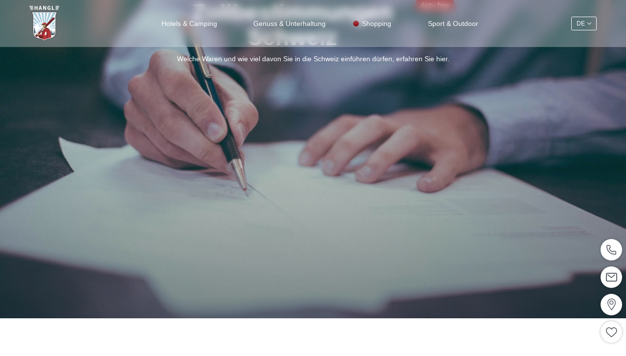

--- FILE ---
content_type: text/html; charset=utf-8
request_url: https://www.hangl.ch/samnaun-shopping/duty-free-samnaun/zollbestimmungen-schweiz
body_size: 55970
content:
<!DOCTYPE html>
<html lang="de">
<head>

<meta charset="utf-8">
<!-- 
	*** Made with ❤ by Brandnamic GmbH | Leading Hospitality Solutions ***
	            *** Visit us at https://www.brandnamic.com ***

	This website is powered by TYPO3 - inspiring people to share!
	TYPO3 is a free open source Content Management Framework initially created by Kasper Skaarhoj and licensed under GNU/GPL.
	TYPO3 is copyright 1998-2026 of Kasper Skaarhoj. Extensions are copyright of their respective owners.
	Information and contribution at https://typo3.org/
-->



<title>Zollbestimmungen Schweiz – Übersicht</title>
<meta name="generator" content="TYPO3 CMS" />
<meta name="viewport" content="width=device-width, height=device-height, user-scalable=yes, initial-scale=1.0, minimum-scale=1, maximum-scale=5, viewport-fit=cover" />
<meta name="referrer" content="origin" />
<meta name="author" content="Hangl AG" />
<meta name="description" content="In der Hangl-Welt in Samnaun shoppen Sie zu zollfreien Preisen. Hier finden Sie Zollbestimmungen der Schweiz im Überblick!" />
<meta name="robots" content="index,follow" />
<meta property="og:title" content="Zollbestimmungen Schweiz – Übersicht" />
<meta property="og:site_name" content="Hangl AG" />
<meta property="og:url" content="https://www.hangl.ch/samnaun-shopping/duty-free-samnaun/zollbestimmungen-schweiz" />
<meta property="og:description" content="In der Hangl-Welt in Samnaun shoppen Sie zu zollfreien Preisen. Hier finden Sie Zollbestimmungen der Schweiz im Überblick!" />
<meta property="og:type" content="website" />
<meta property="og:image" content="https://www.hangl.ch/fileadmin/files/Sonstiges/unsplash.com/scott-graham-OQMZwNd3ThU-unsplash.jpg" />
<meta property="og:image:url" content="https://www.hangl.ch/fileadmin/files/Sonstiges/unsplash.com/scott-graham-OQMZwNd3ThU-unsplash.jpg" />
<meta property="og:image:width" content="1280" />
<meta property="og:image:height" content="720" />
<meta property="og:image:type" content="image/jpeg" />
<meta name="twitter:site" content="@brandnamic" />
<meta name="twitter:site:id" content="291704177" />
<meta name="twitter:creator" content="@brandnamic" />
<meta name="twitter:creator:id" content="@brandnamic" />
<meta name="twitter:image" content="https://www.hangl.ch/fileadmin/files/Sonstiges/unsplash.com/scott-graham-OQMZwNd3ThU-unsplash.jpg" />
<meta name="twitter:card" content="summary" />
<meta name="format-detection" content="telephone=no" />
<meta name="publisher" content="Brandnamic GmbH | Leading Hospitality Solutions" />
<meta name="bn:confirm-mail-path" content="https://www.hangl.ch/danke/email-bestaetigung" />
<meta name="bn:site-root-path" content="https://www.hangl.ch/" />
<meta property="fb:app_id" content="293365117869602" />
<meta property="fb:app_id:property" content="fb:app_id" />
<meta property="fb:pages" content="124097514309564" />
<meta property="fb:pages:property" content="fb:pages" />
<meta property="ia:markup_url" content="https://www.hangl.ch/samnaun-shopping/duty-free-samnaun/zollbestimmungen-schweiz" />
<meta property="ia:markup_url:property" content="ia:markup_url" />
<meta property="ia:markup_url_dev" content="https://www.hangl.ch/samnaun-shopping/duty-free-samnaun/zollbestimmungen-schweiz" />
<meta property="ia:markup_url_dev:property" content="ia:markup_url_dev" />
<meta property="ia:rules_url" content="https://www.hangl.ch/samnaun-shopping/duty-free-samnaun/zollbestimmungen-schweiz" />
<meta property="ia:rules_url:property" content="ia:rules_url" />
<meta property="ia:rules_url_dev" content="https://www.hangl.ch/samnaun-shopping/duty-free-samnaun/zollbestimmungen-schweiz" />
<meta property="ia:rules_url_dev:property" content="ia:rules_url_dev" />
<meta name="bn:lang-baseuri" content="https://www.hangl.ch/" />

<!-- insert generated icon paths here -->
    
            <link rel="icon" type="image/png" href="/favicon-96x96.png" sizes="96x96" />
            <link rel="icon" type="image/svg+xml" href="/favicon.svg" />
            <link rel="shortcut icon" href="/favicon.ico" />
            <link rel="apple-touch-icon" sizes="180x180" href="/apple-touch-icon.png" />
            <meta name="apple-mobile-web-app-title" content="Hangl" />
            <link rel="manifest" href="/site.webmanifest" />
        
    <meta name="msapplication-TileColor" content="#151B27">
    <meta name="theme-color" content="#151B27">

    

 <link href="/fileadmin/_processed_/9/2/csm_scott-graham-OQMZwNd3ThU-unsplash_62da2c0a9a.jpg" as="image" rel="preload" media="(max-width: 480px)"> 
 <link href="/fileadmin/_processed_/9/2/csm_scott-graham-OQMZwNd3ThU-unsplash_0a7f6305fa.jpg" as="image" rel="preload" media="(min-width: 481px) and (max-width: 767px)"> 
 <link href="/fileadmin/_processed_/9/2/csm_scott-graham-OQMZwNd3ThU-unsplash_ad1bebddb0.jpg" as="image" rel="preload" media="(min-width: 768px) and (max-width: 1024px)"> 
 <link href="/fileadmin/_processed_/9/2/csm_scott-graham-OQMZwNd3ThU-unsplash_a99073a7e0.jpg" as="image" rel="preload" media="(min-width: 1025px) and (max-width: 1920px)"> 
 <link href="/fileadmin/_processed_/9/2/csm_scott-graham-OQMZwNd3ThU-unsplash_bab09315cb.jpg" as="image" rel="preload" media="(min-width: 1921px)"> 

        <!-- e.g. preloads of fonts -->
        <link rel="preload" href="/typo3conf/ext/bn_package/Resources/Public/Fonts/Poppins/poppins-v20-latin-regular.woff2" as="font" type="font/woff2" crossorigin>
        <link rel="preload" href="/typo3conf/ext/bn_package/Resources/Public/Fonts/Poppins/poppins-v20-latin-700.woff2" as="font" type="font/woff2" crossorigin>
        <link rel="preload" href="/typo3conf/ext/bn_package/Resources/Public/Fonts/Poppins/poppins-v20-latin-600.woff2" as="font" type="font/woff2" crossorigin>
        <link rel="preload" href="/typo3conf/ext/bn_package/Resources/Public/Fonts/Poppins/poppins-v20-latin-200.woff2" as="font" type="font/woff2" crossorigin>
        <link rel="preload" href="/typo3conf/ext/bn_package/Resources/Public/Icons/Icomoon/fonts/DNA.woff?ozel1q" as="font" type="font/woff" crossorigin>
    
<link rel="canonical" href="https://www.hangl.ch/samnaun-shopping/duty-free-samnaun/zollbestimmungen-schweiz"/>

<link rel="alternate" hreflang="de" href="https://www.hangl.ch/samnaun-shopping/duty-free-samnaun/zollbestimmungen-schweiz"/>
<link rel="alternate" hreflang="en" href="https://www.hangl.ch/en/shopping/duty-free-zone/swiss-customs-regulations"/>
<link rel="alternate" hreflang="x-default" href="https://www.hangl.ch/en/shopping/duty-free-zone/swiss-customs-regulations"/>
<script type="application/ld+json" id="ext-schema-jsonld">{"@context":"https://schema.org/","@graph":[{"@type":"WebPage","breadcrumb":[{"@type":"BreadcrumbList","itemListElement":[{"@type":"ListItem","item":{"@type":"WebPage","@id":"https://www.hangl.ch/samnaun-shopping"},"name":"Shopping","position":"1"},{"@type":"ListItem","item":{"@type":"WebPage","@id":"https://www.hangl.ch/duty-free-samnaun"},"name":"Zollfreie Zone","position":"2"}]},{"@type":"BreadcrumbList","itemListElement":[{"@type":"ListItem","item":{"@type":"WebPage","@id":"https://www.hangl.ch/samnaun-shopping"},"name":"Shopping","position":"1"},{"@type":"ListItem","item":{"@type":"WebPage","@id":"https://www.hangl.ch/duty-free-samnaun"},"name":"Zollfreie Zone","position":"2"}]}]},{"@type":"LocalBusiness","address":{"@type":"PostalAddress","postalCode":"7563"},"contactPoint":{"@type":"ContactPoint","availableLanguage":["de","en"],"contactType":"reservations","telephone":"+41 81 861 92 00"},"description":"In der Hangl-Welt in Samnaun shoppen Sie zu zollfreien Preisen. Hier finden Sie Zollbestimmungen der Schweiz im Überblick!","email":"info@hangl.ch","geo":{"@type":"GeoCoordinates","latitude":"46.699719","longitude":"11.635788"},"image":"https://www.hangl.ch/fileadmin/files/Sonstiges/unsplash.com/scott-graham-OQMZwNd3ThU-unsplash.jpg","logo":"https://www.hangl.ch/typo3conf/ext/bn_package/Resources/Public/Images/logo/hangl_das_original.png","name":"Hangl AG","priceRange":"€€€ - €€€€","sameAs":["https://www.facebook.com/hanglsamnaun","https://twitter.com/hanglsamnaun"],"telephone":"+41 81 861 92 00","url":"https://www.hangl.ch/samnaun-shopping/duty-free-samnaun/zollbestimmungen-schweiz"}]}</script>


<style media="screen" data-asset-id="Scss/presets">/*! modern-normalize v1.1.0 | MIT License | https://github.com/sindresorhus/modern-normalize */

/*
Document
========
*/

/**
Use a better box model (opinionated).
*/

*,
::before,
::after {
	box-sizing: border-box;
}

/**
Use a more readable tab size (opinionated).
*/

html {
	-moz-tab-size: 4;
	tab-size: 4;
}

/**
1. Correct the line height in all browsers.
2. Prevent adjustments of font size after orientation changes in iOS.
*/

html {
	line-height: 1.15; /* 1 */
	-webkit-text-size-adjust: 100%; /* 2 */
}

/*
Sections
========
*/

/**
Remove the margin in all browsers.
*/

body {
	margin: 0;
}

/**
Improve consistency of default fonts in all browsers. (https://github.com/sindresorhus/modern-normalize/issues/3)
*/

body {
	font-family:
		system-ui,
		-apple-system, /* Firefox supports this but not yet `system-ui` */
		'Segoe UI',
		Roboto,
		Helvetica,
		Arial,
		sans-serif,
		'Apple Color Emoji',
		'Segoe UI Emoji';
}

/*
Grouping content
================
*/

/**
1. Add the correct height in Firefox.
2. Correct the inheritance of border color in Firefox. (https://bugzilla.mozilla.org/show_bug.cgi?id=190655)
*/

hr {
	height: 0; /* 1 */
	color: inherit; /* 2 */
}

/*
Text-level semantics
====================
*/

/**
Add the correct text decoration in Chrome, Edge, and Safari.
*/

abbr[title] {
	text-decoration: underline dotted;
}

/**
Add the correct font weight in Edge and Safari.
*/

b,
strong {
	font-weight: bolder;
}

/**
1. Improve consistency of default fonts in all browsers. (https://github.com/sindresorhus/modern-normalize/issues/3)
2. Correct the odd 'em' font sizing in all browsers.
*/

code,
kbd,
samp,
pre {
	font-family:
		ui-monospace,
		SFMono-Regular,
		Consolas,
		'Liberation Mono',
		Menlo,
		monospace; /* 1 */
	font-size: 1em; /* 2 */
}

/**
Add the correct font size in all browsers.
*/

small {
	font-size: 80%;
}

/**
Prevent 'sub' and 'sup' elements from affecting the line height in all browsers.
*/

sub,
sup {
	font-size: 75%;
	line-height: 0;
	position: relative;
	vertical-align: baseline;
}

sub {
	bottom: -0.25em;
}

sup {
	top: -0.5em;
}

/*
Tabular data
============
*/

/**
1. Remove text indentation from table contents in Chrome and Safari. (https://bugs.chromium.org/p/chromium/issues/detail?id=999088, https://bugs.webkit.org/show_bug.cgi?id=201297)
2. Correct table border color inheritance in all Chrome and Safari. (https://bugs.chromium.org/p/chromium/issues/detail?id=935729, https://bugs.webkit.org/show_bug.cgi?id=195016)
*/

table {
	text-indent: 0; /* 1 */
	border-color: inherit; /* 2 */
}

/*
Forms
=====
*/

/**
1. Change the font styles in all browsers.
2. Remove the margin in Firefox and Safari.
*/

button,
input,
optgroup,
select,
textarea {
	font-family: inherit; /* 1 */
	font-size: 100%; /* 1 */
	line-height: 1.15; /* 1 */
	margin: 0; /* 2 */
}

/**
Remove the inheritance of text transform in Edge and Firefox.
1. Remove the inheritance of text transform in Firefox.
*/

button,
select { /* 1 */
	text-transform: none;
}

/**
Correct the inability to style clickable types in iOS and Safari.
*/

button,
[type='button'],
[type='reset'],
[type='submit'] {
	-webkit-appearance: button;
}

/**
Remove the inner border and padding in Firefox.
*/

::-moz-focus-inner {
	border-style: none;
	padding: 0;
}

/**
Restore the focus styles unset by the previous rule.
*/

:-moz-focusring {
	outline: 1px dotted ButtonText;
}

/**
Remove the additional ':invalid' styles in Firefox.
See: https://github.com/mozilla/gecko-dev/blob/2f9eacd9d3d995c937b4251a5557d95d494c9be1/layout/style/res/forms.css#L728-L737
*/

:-moz-ui-invalid {
	box-shadow: none;
}

/**
Remove the padding so developers are not caught out when they zero out 'fieldset' elements in all browsers.
*/

legend {
	padding: 0;
}

/**
Add the correct vertical alignment in Chrome and Firefox.
*/

progress {
	vertical-align: baseline;
}

/**
Correct the cursor style of increment and decrement buttons in Safari.
*/

::-webkit-inner-spin-button,
::-webkit-outer-spin-button {
	height: auto;
}

/**
1. Correct the odd appearance in Chrome and Safari.
2. Correct the outline style in Safari.
*/

[type='search'] {
	-webkit-appearance: textfield; /* 1 */
	outline-offset: -2px; /* 2 */
}

/**
Remove the inner padding in Chrome and Safari on macOS.
*/

::-webkit-search-decoration {
	-webkit-appearance: none;
}

/**
1. Correct the inability to style clickable types in iOS and Safari.
2. Change font properties to 'inherit' in Safari.
*/

::-webkit-file-upload-button {
	-webkit-appearance: button; /* 1 */
	font: inherit; /* 2 */
}

/*
Interactive
===========
*/

/*
Add the correct display in Chrome and Safari.
*/

summary {
	display: list-item;
}

html{color:#222;font-size:16px;line-height:1.4}::-moz-selection{background:#b3d4fc;text-shadow:none}::selection{background:#b3d4fc;text-shadow:none}hr{display:block;height:1px;border:0;border-top:1px solid #ccc;margin:1em 0;padding:0}audio,canvas,iframe,img,svg,video{vertical-align:middle}fieldset{border:0;margin:0;padding:0}textarea{resize:vertical}*,*:before,*:after{-moz-box-sizing:border-box;-webkit-box-sizing:border-box;box-sizing:border-box}*:before,*:after{position:static}.browserupgrade{margin:.2em 0;background:#ccc;color:#000;padding:.2em 0}*:focus{outline:0}main{display:block}body{min-height:100vh;scroll-behavior:smooth;text-rendering:optimizeSpeed}a{text-decoration:none;text-decoration-skip-ink:auto;color:inherit}a:visited,a:hover{color:inherit}img{display:block}input,button,textarea,select{font:inherit}body{font-weight:normal}h1,h2,h3,h4,h5,h6,p,ul,ol,figure,figcaption,blockquote,dl,dd{margin:0;padding:0;font-size:1em;font-weight:inherit}li{display:block}address{font-style:normal}.hidden{display:none !important;visibility:hidden !important}@media only screen and (min-width: 1025px){.desktophidden{display:none !important;visibility:hidden !important}}@media only screen and (max-width: 1024px){.mobilehidden{display:none !important;visibility:hidden !important}}@media only screen and (min-width: 768px)and (max-width: 1024px){.tablethidden{display:none !important;visibility:hidden !important}}@media only screen and (max-width: 767px){.phonehidden{display:none !important;visibility:hidden !important}}.visuallyhidden{border:0;clip:rect(0 0 0 0);clip-path:inset(50%);height:1px;margin:-1px;overflow:hidden;padding:0;position:absolute;width:1px;white-space:nowrap}.visuallyhidden.focusable:active,.visuallyhidden.focusable:focus{clip:auto;clip-path:none;height:auto;margin:0;overflow:visible;position:static;width:auto;white-space:inherit}.invisible{visibility:hidden}.clearfix:before,.clearfix:after{content:" ";display:table}.clearfix:after{clear:both}@media print{*,*:before,*:after{background:rgba(0,0,0,0) !important;color:#000 !important;box-shadow:none !important;text-shadow:none !important}a,a:visited{text-decoration:underline}a[href]:after{content:" (" attr(href) ")"}abbr[title]:after{content:" (" attr(title) ")"}a[href^="#"]:after,a[href^="javascript:"]:after{content:""}pre{white-space:pre-wrap !important}pre,blockquote{border:1px solid #999;page-break-inside:avoid}thead{display:table-header-group}tr,img{page-break-inside:avoid}p,h2,h3{orphans:3;widows:3}h2,h3{page-break-after:avoid}}.T3-rte-align--left{text-align:left !important}.T3-rte-align--center{text-align:center !important}.T3-rte-align--right{text-align:right !important}.T3-rte-align--justify{text-align:justify !important}
</style>
<style media="screen">/* poppins-regular - latin */
@font-face {
  font-family: 'Poppins';
  font-style: normal;
  font-weight: 400;
  font-display: swap;
  src: local(''),
  url('/typo3conf/ext/bn_package/Resources/Public/Fonts/Poppins/poppins-v20-latin-regular.woff2') format('woff2'), /* Chrome 26+, Opera 23+, Firefox 39+ */
}
/* poppins-600 - latin */
@font-face {
  font-family: 'Poppins';
  font-style: normal;
  font-weight: 600;
  font-display: swap;
  src: local(''),
  url('/typo3conf/ext/bn_package/Resources/Public/Fonts/Poppins/poppins-v20-latin-600.woff2') format('woff2'), /* Chrome 26+, Opera 23+, Firefox 39+ */
}
/* poppins-700 - latin */
@font-face {
  font-family: 'Poppins';
  font-style: normal;
  font-weight: 700;
  font-display: swap;
  src: local(''),
  url('/typo3conf/ext/bn_package/Resources/Public/Fonts/Poppins/poppins-v20-latin-700.woff2') format('woff2'), /* Chrome 26+, Opera 23+, Firefox 39+ */
}
/* poppins-200 - latin */
@font-face {
  font-family: 'Poppins';
  font-style: normal;
  font-weight: 200;
  font-display: swap;
  src: local(''),
  url('/typo3conf/ext/bn_package/Resources/Public/Fonts/Poppins/poppins-v20-latin-200.woff2') format('woff2'), /* Chrome 26+, Opera 23+, Firefox 39+ */
}
</style>
<style media="screen">@font-face {
  font-family: 'DNA';
  src:
    url('/typo3conf/ext/bn_package/Resources/Public/Icons/Icomoon/fonts/DNA.woff?ozel1q') format('woff'),
    url('/typo3conf/ext/bn_package/Resources/Public/Icons/Icomoon/fonts/DNA.ttf?ozel1q') format('truetype'),
    url('/typo3conf/ext/bn_package/Resources/Public/Icons/Icomoon/fonts/DNA.svg?ozel1q#DNA') format('svg');
  font-weight: normal;
  font-style: normal;
  font-display: swap;
}

[class^="DNA-icon--"], [class*=" DNA-icon--"] {
  /* use !important to prevent issues with browser extensions that change fonts */
  font-family: 'DNA' !important;
  speak: never;
  font-style: normal;
  font-weight: normal;
  font-variant: normal;
  text-transform: none;
  line-height: 1;

  /* Better Font Rendering =========== */
  -webkit-font-smoothing: antialiased;
  -moz-osx-font-smoothing: grayscale;
}

.DNA-icon--charging-station:before {
  content: "\e95a";
}
.DNA-icon--fitness:before {
  content: "\e971";
}
.DNA-icon--breakfast:before {
  content: "\e972";
}
.DNA-icon--pet:before {
  content: "\e973";
}
.DNA-icon--cosmetic-treatments:before {
  content: "\e974";
}
.DNA-icon--restaurant:before {
  content: "\e975";
}
.DNA-icon--skitickets:before {
  content: "\e976";
}
.DNA-icon--spa-visit:before {
  content: "\e977";
}
.DNA-icon--room-cleaning:before {
  content: "\e978";
}
.DNA-icon--eh-17154:before {
  content: "\e969";
}
.DNA-icon--eh-17145:before {
  content: "\e96a";
}
.DNA-icon--eh-17139:before {
  content: "\e96b";
}
.DNA-icon--eh-17148:before {
  content: "\e96c";
}
.DNA-icon--eh-17160:before {
  content: "\e96d";
}
.DNA-icon--eh-17142:before {
  content: "\e96e";
}
.DNA-icon--eh-17157:before {
  content: "\e96f";
}
.DNA-icon--eh-17151:before {
  content: "\e970";
}
.DNA-icon--man-spa:before {
  content: "\e968";
}
.DNA-icon--towels:before {
  content: "\e967";
}
.DNA-icon--zoom-in:before {
  content: "\e966";
}
.DNA-icon--euro:before {
  content: "\e962";
}
.DNA-icon--inclusives:before {
  content: "\e963";
}
.DNA-icon--news:before {
  content: "\e964";
}
.DNA-icon--weekprogramm:before {
  content: "\e965";
}
.DNA-icon--bus1:before {
  content: "\e95c";
}
.DNA-icon--piggy-bank:before {
  content: "\e95d";
}
.DNA-icon--card:before {
  content: "\e95e";
}
.DNA-icon--marker1:before {
  content: "\e95f";
}
.DNA-icon--wheel:before {
  content: "\e960";
}
.DNA-icon--safety:before {
  content: "\e961";
}
.DNA-icon--eh-5239:before {
  content: "\e953";
}
.DNA-icon--eh-50:before {
  content: "\e954";
}
.DNA-icon--eh-164:before {
  content: "\e955";
}
.DNA-icon--eh-74:before {
  content: "\e956";
}
.DNA-icon--eh-10667:before {
  content: "\e957";
}
.DNA-icon--eh-4963:before {
  content: "\e958";
}
.DNA-icon--eh-210:before {
  content: "\e959";
}
.DNA-icon--eh-5242:before {
  content: "\e95b";
}
.DNA-icon--heart-full:before {
  content: "\e952";
}
.DNA-icon--bus:before {
  content: "\e94d";
}
.DNA-icon--carwash:before {
  content: "\e94e";
}
.DNA-icon--check:before {
  content: "\e94f";
}
.DNA-icon--info:before {
  content: "\e950";
}
.DNA-icon--promotion:before {
  content: "\e951";
}
.DNA-icon--refuel:before {
  content: "\e94c";
}
.DNA-icon--chat:before {
  content: "\e949";
}
.DNA-icon--mail:before {
  content: "\e94a";
}
.DNA-icon--phone:before {
  content: "\e94b";
}
.DNA-icon--face_treatment:before {
  content: "\e945";
}
.DNA-icon--treatment:before {
  content: "\e946";
}
.DNA-icon--massages:before {
  content: "\e947";
}
.DNA-icon--packages:before {
  content: "\e948";
}
.DNA-icon--tripadvisor_colored .path1:before {
  content: "\e942";
  color: rgb(0, 0, 0);
}
.DNA-icon--tripadvisor_colored .path2:before {
  content: "\e943";
  margin-left: -4.701171875em;
  color: rgb(52, 224, 161);
}
.DNA-icon--tripadvisor_colored .path3:before {
  content: "\e944";
  margin-left: -4.701171875em;
  color: rgb(0, 0, 0);
}
.DNA-icon--360:before {
  content: "\e941";
}
.DNA-icon--car-washing:before {
  content: "\e93b";
}
.DNA-icon--cafeteria:before {
  content: "\e93c";
}
.DNA-icon--coffee:before {
  content: "\e93d";
}
.DNA-icon--washing:before {
  content: "\e93e";
}
.DNA-icon--beauty:before {
  content: "\e93f";
}
.DNA-icon--makeup:before {
  content: "\e940";
}
.DNA-icon--bar:before {
  content: "\e934";
}
.DNA-icon--parking:before {
  content: "\e935";
}
.DNA-icon--cutter:before {
  content: "\e936";
}
.DNA-icon--shuttle:before {
  content: "\e937";
}
.DNA-icon--skipass:before {
  content: "\e938";
}
.DNA-icon--skiboots:before {
  content: "\e939";
}
.DNA-icon--skiservice:before {
  content: "\e93a";
}
.DNA-icon--bike_02:before {
  content: "\e92e";
}
.DNA-icon--document:before {
  content: "\e92f";
}
.DNA-icon--route:before {
  content: "\e930";
}
.DNA-icon--2023:before {
  content: "\e931";
}
.DNA-icon--fast_skier:before {
  content: "\e932";
}
.DNA-icon--6:before {
  content: "\e933";
}
.DNA-icon--sketch:before {
  content: "\e92d";
}
.DNA-icon--coins:before {
  content: "\e92b";
}
.DNA-icon--potrait:before {
  content: "\e92c";
}
.DNA-icon--booking:before {
  content: "\e925";
}
.DNA-icon--holidaycheck:before {
  content: "\e926";
}
.DNA-icon--tripadvisor:before {
  content: "\e927";
}
.DNA-icon--gondola:before {
  content: "\e928";
}
.DNA-icon--tow-lift:before {
  content: "\e929";
}
.DNA-icon--skier1:before {
  content: "\e92a";
}
.DNA-icon--whatsapp:before {
  content: "\e924";
}
.DNA-icon--bell:before {
  content: "\e900";
}
.DNA-icon--scroll-down:before {
  content: "\e901";
}
.DNA-icon--arrow-down:before {
  content: "\e902";
}
.DNA-icon--close:before {
  content: "\e903";
}
.DNA-icon--close-bold:before {
  content: "\e904";
}
.DNA-icon--hearth:before {
  content: "\e905";
}
.DNA-icon--arrow-right-large:before {
  content: "\e906";
}
.DNA-icon--diamond:before {
  content: "\e907";
}
.DNA-icon--cutlery:before {
  content: "\e908";
}
.DNA-icon--star:before {
  content: "\e909";
}
.DNA-icon--bed:before {
  content: "\e90a";
}
.DNA-icon--cocktail:before {
  content: "\e90b";
}
.DNA-icon--plus:before {
  content: "\e90c";
}
.DNA-icon--minus:before {
  content: "\e90d";
}
.DNA-icon--download:before {
  content: "\e90e";
}
.DNA-icon--watch:before {
  content: "\e90f";
}
.DNA-icon--arrow-up-large:before {
  content: "\e910";
}
.DNA-icon--bag:before {
  content: "\e911";
}
.DNA-icon--clock:before {
  content: "\e912";
}
.DNA-icon--marker:before {
  content: "\e913";
}
.DNA-icon--bike:before {
  content: "\e914";
}
.DNA-icon--star1:before {
  content: "\e915";
}
.DNA-icon--skier:before {
  content: "\e916";
}
.DNA-icon--zoom:before {
  content: "\e917";
}
.DNA-icon--next-page-arrow:before {
  content: "\e918";
}
.DNA-icon--26:before {
  content: "\e919";
}
.DNA-icon--facebook:before {
  content: "\e91a";
}
.DNA-icon--instagram:before {
  content: "\e91b";
}
.DNA-icon--linkedin:before {
  content: "\e91c";
}
.DNA-icon--twitter:before {
  content: "\e91d";
}
.DNA-icon--k:before {
  content: "\e91e";
}
.DNA-icon--linkedin-background:before {
  content: "\e91f";
}
.DNA-icon--envelope:before {
  content: "\e920";
}
.DNA-icon--34:before {
  content: "\e921";
}
.DNA-icon--plant:before {
  content: "\e922";
}
.DNA-icon--wather:before {
  content: "\e923";
}
</style>
<style id="css-variables" media="screen">
        :root {
            --clr-scheme-primary: #800911;
            --clr-scheme-secondary: #800911;
        }
    </style>
<style media="screen" data-asset-id="Scss/vendors">@font-face{font-family:"swiper-icons";src:url("data:application/font-woff;charset=utf-8;base64, [base64]//wADZ2x5ZgAAAywAAADMAAAD2MHtryVoZWFkAAABbAAAADAAAAA2E2+eoWhoZWEAAAGcAAAAHwAAACQC9gDzaG10eAAAAigAAAAZAAAArgJkABFsb2NhAAAC0AAAAFoAAABaFQAUGG1heHAAAAG8AAAAHwAAACAAcABAbmFtZQAAA/gAAAE5AAACXvFdBwlwb3N0AAAFNAAAAGIAAACE5s74hXjaY2BkYGAAYpf5Hu/j+W2+MnAzMYDAzaX6QjD6/4//Bxj5GA8AuRwMYGkAPywL13jaY2BkYGA88P8Agx4j+/8fQDYfA1AEBWgDAIB2BOoAeNpjYGRgYNBh4GdgYgABEMnIABJzYNADCQAACWgAsQB42mNgYfzCOIGBlYGB0YcxjYGBwR1Kf2WQZGhhYGBiYGVmgAFGBiQQkOaawtDAoMBQxXjg/wEGPcYDDA4wNUA2CCgwsAAAO4EL6gAAeNpj2M0gyAACqxgGNWBkZ2D4/wMA+xkDdgAAAHjaY2BgYGaAYBkGRgYQiAHyGMF8FgYHIM3DwMHABGQrMOgyWDLEM1T9/w8UBfEMgLzE////P/5//f/V/xv+r4eaAAeMbAxwIUYmIMHEgKYAYjUcsDAwsLKxc3BycfPw8jEQA/[base64]/uznmfPFBNODM2K7MTQ45YEAZqGP81AmGGcF3iPqOop0r1SPTaTbVkfUe4HXj97wYE+yNwWYxwWu4v1ugWHgo3S1XdZEVqWM7ET0cfnLGxWfkgR42o2PvWrDMBSFj/IHLaF0zKjRgdiVMwScNRAoWUoH78Y2icB/yIY09An6AH2Bdu/UB+yxopYshQiEvnvu0dURgDt8QeC8PDw7Fpji3fEA4z/PEJ6YOB5hKh4dj3EvXhxPqH/SKUY3rJ7srZ4FZnh1PMAtPhwP6fl2PMJMPDgeQ4rY8YT6Gzao0eAEA409DuggmTnFnOcSCiEiLMgxCiTI6Cq5DZUd3Qmp10vO0LaLTd2cjN4fOumlc7lUYbSQcZFkutRG7g6JKZKy0RmdLY680CDnEJ+UMkpFFe1RN7nxdVpXrC4aTtnaurOnYercZg2YVmLN/d/gczfEimrE/fs/bOuq29Zmn8tloORaXgZgGa78yO9/cnXm2BpaGvq25Dv9S4E9+5SIc9PqupJKhYFSSl47+Qcr1mYNAAAAeNptw0cKwkAAAMDZJA8Q7OUJvkLsPfZ6zFVERPy8qHh2YER+3i/BP83vIBLLySsoKimrqKqpa2hp6+jq6RsYGhmbmJqZSy0sraxtbO3sHRydnEMU4uR6yx7JJXveP7WrDycAAAAAAAH//wACeNpjYGRgYOABYhkgZgJCZgZNBkYGLQZtIJsFLMYAAAw3ALgAeNolizEKgDAQBCchRbC2sFER0YD6qVQiBCv/H9ezGI6Z5XBAw8CBK/m5iQQVauVbXLnOrMZv2oLdKFa8Pjuru2hJzGabmOSLzNMzvutpB3N42mNgZGBg4GKQYzBhYMxJLMlj4GBgAYow/P/PAJJhLM6sSoWKfWCAAwDAjgbRAAB42mNgYGBkAIIbCZo5IPrmUn0hGA0AO8EFTQAA") format("woff");font-weight:400;font-style:normal}:root{--swiper-theme-color: #007aff}.swiper{margin-left:auto;margin-right:auto;position:relative;overflow:hidden;list-style:none;padding:0;z-index:1}.swiper-vertical>.swiper-wrapper{flex-direction:column}.swiper-wrapper{position:relative;width:100%;height:100%;z-index:1;display:flex;transition-property:transform;box-sizing:content-box}.swiper-android .swiper-slide,.swiper-wrapper{transform:translate3d(0px, 0, 0)}.swiper-pointer-events{touch-action:pan-y}.swiper-pointer-events.swiper-vertical{touch-action:pan-x}.swiper-slide{flex-shrink:0;width:100%;height:100%;position:relative;transition-property:transform}.swiper-slide-invisible-blank{visibility:hidden}.swiper-autoheight,.swiper-autoheight .swiper-slide{height:auto}.swiper-autoheight .swiper-wrapper{align-items:flex-start;transition-property:transform,height}.swiper-backface-hidden .swiper-slide{transform:translateZ(0);backface-visibility:hidden}.swiper-3d,.swiper-3d.swiper-css-mode .swiper-wrapper{perspective:1200px}.swiper-3d .swiper-wrapper,.swiper-3d .swiper-slide,.swiper-3d .swiper-slide-shadow,.swiper-3d .swiper-slide-shadow-left,.swiper-3d .swiper-slide-shadow-right,.swiper-3d .swiper-slide-shadow-top,.swiper-3d .swiper-slide-shadow-bottom,.swiper-3d .swiper-cube-shadow{transform-style:preserve-3d}.swiper-3d .swiper-slide-shadow,.swiper-3d .swiper-slide-shadow-left,.swiper-3d .swiper-slide-shadow-right,.swiper-3d .swiper-slide-shadow-top,.swiper-3d .swiper-slide-shadow-bottom{position:absolute;left:0;top:0;width:100%;height:100%;pointer-events:none;z-index:10}.swiper-3d .swiper-slide-shadow{background:rgba(0,0,0,.15)}.swiper-3d .swiper-slide-shadow-left{background-image:linear-gradient(to left, rgba(0, 0, 0, 0.5), rgba(0, 0, 0, 0))}.swiper-3d .swiper-slide-shadow-right{background-image:linear-gradient(to right, rgba(0, 0, 0, 0.5), rgba(0, 0, 0, 0))}.swiper-3d .swiper-slide-shadow-top{background-image:linear-gradient(to top, rgba(0, 0, 0, 0.5), rgba(0, 0, 0, 0))}.swiper-3d .swiper-slide-shadow-bottom{background-image:linear-gradient(to bottom, rgba(0, 0, 0, 0.5), rgba(0, 0, 0, 0))}.swiper-css-mode>.swiper-wrapper{overflow:auto;scrollbar-width:none;-ms-overflow-style:none}.swiper-css-mode>.swiper-wrapper::-webkit-scrollbar{display:none}.swiper-css-mode>.swiper-wrapper>.swiper-slide{scroll-snap-align:start start}.swiper-horizontal.swiper-css-mode>.swiper-wrapper{scroll-snap-type:x mandatory}.swiper-vertical.swiper-css-mode>.swiper-wrapper{scroll-snap-type:y mandatory}.swiper-centered>.swiper-wrapper::before{content:"";flex-shrink:0;order:9999}.swiper-centered.swiper-horizontal>.swiper-wrapper>.swiper-slide:first-child{margin-inline-start:var(--swiper-centered-offset-before)}.swiper-centered.swiper-horizontal>.swiper-wrapper::before{height:100%;width:var(--swiper-centered-offset-after)}.swiper-centered.swiper-vertical>.swiper-wrapper>.swiper-slide:first-child{margin-block-start:var(--swiper-centered-offset-before)}.swiper-centered.swiper-vertical>.swiper-wrapper::before{width:100%;height:var(--swiper-centered-offset-after)}.swiper-centered>.swiper-wrapper>.swiper-slide{scroll-snap-align:center center}.swiper-fade.swiper-free-mode .swiper-slide{transition-timing-function:ease-out}.swiper-fade .swiper-slide{pointer-events:none;transition-property:opacity}.swiper-fade .swiper-slide .swiper-slide{pointer-events:none}.swiper-fade .swiper-slide-active,.swiper-fade .swiper-slide-active .swiper-slide-active{pointer-events:auto}@font-face{font-family:"lg";src:url("/typo3conf/ext/bn_package/Resources/Public/Icons/Lightgallery/lg.woff2?io9a6k") format("woff2"),url("/typo3conf/ext/bn_package/Resources/Public/Icons/Lightgallery/lg.ttf?io9a6k") format("truetype"),url("/typo3conf/ext/bn_package/Resources/Public/Icons/Lightgallery/lg.woff?io9a6k") format("woff"),url("/typo3conf/ext/bn_package/Resources/Public/Icons/Lightgallery/lg.svg?io9a6k#lg") format("svg");font-weight:normal;font-style:normal;font-display:block}.lg-icon{font-family:"lg" !important;speak:never;font-style:normal;font-weight:normal;font-variant:normal;text-transform:none;line-height:1;-webkit-font-smoothing:antialiased;-moz-osx-font-smoothing:grayscale}.lg-container{font-family:system-ui,-apple-system,"Segoe UI",Roboto,"Helvetica Neue",Arial,"Noto Sans","Liberation Sans",sans-serif,"Apple Color Emoji","Segoe UI Emoji","Segoe UI Symbol","Noto Color Emoji"}.lg-next,.lg-prev{background-color:rgba(0,0,0,.45);border-radius:2px;color:#999;cursor:pointer;display:block;font-size:22px;margin-top:-10px;padding:8px 10px 9px;position:absolute;top:50%;z-index:1080;outline:none;border:none}.lg-next.disabled,.lg-prev.disabled{opacity:0 !important;cursor:default}.lg-next:hover:not(.disabled),.lg-prev:hover:not(.disabled){color:#fff}.lg-single-item .lg-next,.lg-single-item .lg-prev{display:none}.lg-next{right:20px}.lg-next:before{content:""}.lg-prev{left:20px}.lg-prev:after{content:""}@-webkit-keyframes lg-right-end{0%{left:0}50%{left:-30px}100%{left:0}}@-moz-keyframes lg-right-end{0%{left:0}50%{left:-30px}100%{left:0}}@-ms-keyframes lg-right-end{0%{left:0}50%{left:-30px}100%{left:0}}@keyframes lg-right-end{0%{left:0}50%{left:-30px}100%{left:0}}@-webkit-keyframes lg-left-end{0%{left:0}50%{left:30px}100%{left:0}}@-moz-keyframes lg-left-end{0%{left:0}50%{left:30px}100%{left:0}}@-ms-keyframes lg-left-end{0%{left:0}50%{left:30px}100%{left:0}}@keyframes lg-left-end{0%{left:0}50%{left:30px}100%{left:0}}.lg-outer.lg-right-end .lg-object{-webkit-animation:lg-right-end .3s;-o-animation:lg-right-end .3s;animation:lg-right-end .3s;position:relative}.lg-outer.lg-left-end .lg-object{-webkit-animation:lg-left-end .3s;-o-animation:lg-left-end .3s;animation:lg-left-end .3s;position:relative}.lg-toolbar{z-index:1082;left:0;position:absolute;top:0;width:100%}.lg-media-overlap .lg-toolbar{background-image:linear-gradient(0deg, rgba(0, 0, 0, 0), rgba(0, 0, 0, 0.4))}.lg-toolbar .lg-icon{color:#999;cursor:pointer;float:right;font-size:24px;height:47px;line-height:27px;padding:10px 0;text-align:center;width:50px;text-decoration:none !important;outline:medium none;will-change:color;-webkit-transition:color .2s linear;-o-transition:color .2s linear;transition:color .2s linear;background:none;border:none;box-shadow:none}.lg-toolbar .lg-icon.lg-icon-18{font-size:18px}.lg-toolbar .lg-icon:hover{color:#fff}.lg-toolbar .lg-close:after{content:""}.lg-toolbar .lg-maximize{font-size:22px}.lg-toolbar .lg-maximize:after{content:""}.lg-toolbar .lg-download:after{content:""}.lg-sub-html{color:#eee;font-size:16px;padding:10px 40px;text-align:center;z-index:1080;opacity:0;-webkit-transition:opacity .2s ease-out 0s;-o-transition:opacity .2s ease-out 0s;transition:opacity .2s ease-out 0s}.lg-sub-html h4{margin:0;font-size:13px;font-weight:bold}.lg-sub-html p{font-size:12px;margin:5px 0 0}.lg-sub-html a{color:inherit}.lg-sub-html a:hover{text-decoration:underline}.lg-media-overlap .lg-sub-html{background-image:linear-gradient(180deg, rgba(0, 0, 0, 0), rgba(0, 0, 0, 0.6))}.lg-item .lg-sub-html{position:absolute;bottom:0;right:0;left:0}.lg-error-msg{font-size:14px;color:#999}.lg-counter{color:#999;display:inline-block;font-size:16px;padding-left:20px;padding-top:12px;height:47px;vertical-align:middle}.lg-closing .lg-toolbar,.lg-closing .lg-prev,.lg-closing .lg-next,.lg-closing .lg-sub-html{opacity:0;-webkit-transition:-webkit-transform .08 cubic-bezier(0, 0, 0.25, 1) 0s,opacity .08 cubic-bezier(0, 0, 0.25, 1) 0s,color .08 linear;-moz-transition:-moz-transform .08 cubic-bezier(0, 0, 0.25, 1) 0s,opacity .08 cubic-bezier(0, 0, 0.25, 1) 0s,color .08 linear;-o-transition:-o-transform .08 cubic-bezier(0, 0, 0.25, 1) 0s,opacity .08 cubic-bezier(0, 0, 0.25, 1) 0s,color .08 linear;transition:transform .08 cubic-bezier(0, 0, 0.25, 1) 0s,opacity .08 cubic-bezier(0, 0, 0.25, 1) 0s,color .08 linear}body:not(.lg-from-hash) .lg-outer.lg-start-zoom .lg-item:not(.lg-zoomable) .lg-img-wrap,body:not(.lg-from-hash) .lg-outer.lg-start-zoom .lg-item:not(.lg-zoomable) .lg-video-cont{opacity:0;-moz-transform:scale3d(0.5, 0.5, 0.5);-o-transform:scale3d(0.5, 0.5, 0.5);-ms-transform:scale3d(0.5, 0.5, 0.5);-webkit-transform:scale3d(0.5, 0.5, 0.5);transform:scale3d(0.5, 0.5, 0.5);will-change:transform,opacity;-webkit-transition:-webkit-transform 250ms cubic-bezier(0, 0, 0.25, 1) 0s,opacity 250ms cubic-bezier(0, 0, 0.25, 1) !important;-moz-transition:-moz-transform 250ms cubic-bezier(0, 0, 0.25, 1) 0s,opacity 250ms cubic-bezier(0, 0, 0.25, 1) !important;-o-transition:-o-transform 250ms cubic-bezier(0, 0, 0.25, 1) 0s,opacity 250ms cubic-bezier(0, 0, 0.25, 1) !important;transition:transform 250ms cubic-bezier(0, 0, 0.25, 1) 0s,opacity 250ms cubic-bezier(0, 0, 0.25, 1) !important}body:not(.lg-from-hash) .lg-outer.lg-start-zoom .lg-item:not(.lg-zoomable).lg-complete .lg-img-wrap,body:not(.lg-from-hash) .lg-outer.lg-start-zoom .lg-item:not(.lg-zoomable).lg-complete .lg-video-cont{opacity:1;-moz-transform:scale3d(1, 1, 1);-o-transform:scale3d(1, 1, 1);-ms-transform:scale3d(1, 1, 1);-webkit-transform:scale3d(1, 1, 1);transform:scale3d(1, 1, 1)}.lg-outer .lg-thumb-outer{background-color:#0d0a0a;width:100%;max-height:350px;overflow:hidden;float:left}.lg-outer .lg-thumb-outer.lg-grab .lg-thumb-item{cursor:-webkit-grab;cursor:-moz-grab;cursor:-o-grab;cursor:-ms-grab;cursor:grab}.lg-outer .lg-thumb-outer.lg-grabbing .lg-thumb-item{cursor:move;cursor:-webkit-grabbing;cursor:-moz-grabbing;cursor:-o-grabbing;cursor:-ms-grabbing;cursor:grabbing}.lg-outer .lg-thumb-outer.lg-dragging .lg-thumb{-webkit-transition-duration:0s !important;transition-duration:0s !important}.lg-outer .lg-thumb-outer.lg-rebuilding-thumbnails .lg-thumb{-webkit-transition-duration:0s !important;transition-duration:0s !important}.lg-outer .lg-thumb-outer.lg-thumb-align-middle{text-align:center}.lg-outer .lg-thumb-outer.lg-thumb-align-left{text-align:left}.lg-outer .lg-thumb-outer.lg-thumb-align-right{text-align:right}.lg-outer.lg-single-item .lg-thumb-outer{display:none}.lg-outer .lg-thumb{padding:5px 0;height:100%;margin-bottom:-5px;display:inline-block;vertical-align:middle}@media(min-width: 768px){.lg-outer .lg-thumb{padding:10px 0}}.lg-outer .lg-thumb-item{cursor:pointer;float:left;overflow:hidden;height:100%;border-radius:2px;margin-bottom:5px;will-change:border-color}@media(min-width: 768px){.lg-outer .lg-thumb-item{border-radius:4px;border:2px solid #fff;-webkit-transition:border-color .25s ease;-o-transition:border-color .25s ease;transition:border-color .25s ease}}.lg-outer .lg-thumb-item.active,.lg-outer .lg-thumb-item:hover{border-color:#a90707}.lg-outer .lg-thumb-item img{width:100%;height:100%;object-fit:cover;display:block}.lg-outer.lg-can-toggle .lg-item{padding-bottom:0}.lg-outer .lg-toggle-thumb:after{content:""}.lg-outer.lg-animate-thumb .lg-thumb{-webkit-transition-timing-function:cubic-bezier(0.215, 0.61, 0.355, 1);transition-timing-function:cubic-bezier(0.215, 0.61, 0.355, 1)}.lg-outer .lg-video-cont{text-align:center;display:inline-block;vertical-align:middle;position:relative}.lg-outer .lg-video-cont .lg-object{width:100% !important;height:100% !important}.lg-outer .lg-has-iframe .lg-video-cont{-webkit-overflow-scrolling:touch;overflow:auto}.lg-outer .lg-video-object{position:absolute;left:0;right:0;width:100%;height:100%;top:0;bottom:0;z-index:3}.lg-outer .lg-video-poster{z-index:1}.lg-outer .lg-has-video .lg-video-object{opacity:0;will-change:opacity;-webkit-transition:opacity .3s ease-in;-o-transition:opacity .3s ease-in;transition:opacity .3s ease-in}.lg-outer .lg-has-video.lg-video-loaded .lg-video-poster,.lg-outer .lg-has-video.lg-video-loaded .lg-video-play-button{opacity:0 !important}.lg-outer .lg-has-video.lg-video-loaded .lg-video-object{opacity:1}@keyframes lg-play-stroke{0%{stroke-dasharray:1,200;stroke-dashoffset:0}50%{stroke-dasharray:89,200;stroke-dashoffset:-35px}100%{stroke-dasharray:89,200;stroke-dashoffset:-124px}}@keyframes lg-play-rotate{100%{-webkit-transform:rotate(360deg);transform:rotate(360deg)}}.lg-video-play-button{width:18%;max-width:140px;position:absolute;top:50%;left:50%;z-index:2;cursor:pointer;transform:translate(-50%, -50%) scale(1);will-change:opacity,transform;-webkit-transition:-webkit-transform .25s cubic-bezier(0.17, 0.88, 0.32, 1.28),opacity .1s;-moz-transition:-moz-transform .25s cubic-bezier(0.17, 0.88, 0.32, 1.28),opacity .1s;-o-transition:-o-transform .25s cubic-bezier(0.17, 0.88, 0.32, 1.28),opacity .1s;transition:transform .25s cubic-bezier(0.17, 0.88, 0.32, 1.28),opacity .1s}.lg-video-play-button:hover .lg-video-play-icon-bg,.lg-video-play-button:hover .lg-video-play-icon{opacity:1}.lg-video-play-icon-bg{fill:none;stroke-width:3%;stroke:#fcfcfc;opacity:.6;will-change:opacity;-webkit-transition:opacity .12s ease-in;-o-transition:opacity .12s ease-in;transition:opacity .12s ease-in}.lg-video-play-icon-circle{position:absolute;top:0;left:0;bottom:0;right:0;fill:none;stroke-width:3%;stroke:rgba(30,30,30,.9);stroke-opacity:1;stroke-linecap:round;stroke-dasharray:200;stroke-dashoffset:200}.lg-video-play-icon{position:absolute;width:25%;max-width:120px;left:50%;top:50%;transform:translate3d(-50%, -50%, 0);opacity:.6;will-change:opacity;-webkit-transition:opacity .12s ease-in;-o-transition:opacity .12s ease-in;transition:opacity .12s ease-in}.lg-video-play-icon .lg-video-play-icon-inner{fill:#fcfcfc}.lg-video-loading .lg-video-play-icon-circle{animation:lg-play-rotate 2s linear .25s infinite,lg-play-stroke 1.5s ease-in-out .25s infinite}.lg-video-loaded .lg-video-play-button{opacity:0;transform:translate(-50%, -50%) scale(0.7)}.lg-progress-bar{background-color:#333;height:5px;left:0;position:absolute;top:0;width:100%;z-index:1083;opacity:0;will-change:opacity;-webkit-transition:opacity .08s ease 0s;-moz-transition:opacity .08s ease 0s;-o-transition:opacity .08s ease 0s;transition:opacity .08s ease 0s}.lg-progress-bar .lg-progress{background-color:#a90707;height:5px;width:0}.lg-progress-bar.lg-start .lg-progress{width:100%}.lg-show-autoplay .lg-progress-bar{opacity:1}.lg-autoplay-button:after{content:""}.lg-show-autoplay .lg-autoplay-button:after{content:""}.lg-single-item .lg-autoplay-button{opacity:.75;pointer-events:none}.lg-outer.lg-css3.lg-zoom-dragging .lg-item.lg-complete.lg-zoomable .lg-img-wrap,.lg-outer.lg-css3.lg-zoom-dragging .lg-item.lg-complete.lg-zoomable .lg-image{-webkit-transition-duration:0ms !important;transition-duration:0ms !important}.lg-outer.lg-use-transition-for-zoom .lg-item.lg-complete.lg-zoomable .lg-img-wrap{will-change:transform;-webkit-transition:-webkit-transform .5s cubic-bezier(0.12, 0.415, 0.01, 1.19) 0s;-moz-transition:-moz-transform .5s cubic-bezier(0.12, 0.415, 0.01, 1.19) 0s;-o-transition:-o-transform .5s cubic-bezier(0.12, 0.415, 0.01, 1.19) 0s;transition:transform .5s cubic-bezier(0.12, 0.415, 0.01, 1.19) 0s}.lg-outer.lg-use-transition-for-zoom.lg-zoom-drag-transition .lg-item.lg-complete.lg-zoomable .lg-img-wrap{will-change:transform;-webkit-transition:-webkit-transform .8s cubic-bezier(0, 0, 0.25, 1) 0s;-moz-transition:-moz-transform .8s cubic-bezier(0, 0, 0.25, 1) 0s;-o-transition:-o-transform .8s cubic-bezier(0, 0, 0.25, 1) 0s;transition:transform .8s cubic-bezier(0, 0, 0.25, 1) 0s}.lg-outer .lg-item.lg-complete.lg-zoomable .lg-img-wrap{-webkit-transform:translate3d(0, 0, 0);transform:translate3d(0, 0, 0);-webkit-backface-visibility:hidden;-moz-backface-visibility:hidden;backface-visibility:hidden}.lg-outer .lg-item.lg-complete.lg-zoomable .lg-image,.lg-outer .lg-item.lg-complete.lg-zoomable .lg-dummy-img{-webkit-transform:scale3d(1, 1, 1);transform:scale3d(1, 1, 1);will-change:opacity,transform;-webkit-transition:-webkit-transform .5s cubic-bezier(0.12, 0.415, 0.01, 1.19) 0s,opacity .15s !important;-moz-transition:-moz-transform .5s cubic-bezier(0.12, 0.415, 0.01, 1.19) 0s,opacity .15s !important;-o-transition:-o-transform .5s cubic-bezier(0.12, 0.415, 0.01, 1.19) 0s,opacity .15s !important;transition:transform .5s cubic-bezier(0.12, 0.415, 0.01, 1.19) 0s,opacity .15s !important;-webkit-transform-origin:0 0;-moz-transform-origin:0 0;-ms-transform-origin:0 0;transform-origin:0 0;-webkit-backface-visibility:hidden;-moz-backface-visibility:hidden;backface-visibility:hidden}.lg-icon.lg-zoom-in:after{content:""}.lg-icon.lg-actual-size{font-size:20px}.lg-icon.lg-actual-size:after{content:""}.lg-icon.lg-zoom-out{opacity:.5;pointer-events:none}.lg-icon.lg-zoom-out:after{content:""}.lg-zoomed .lg-icon.lg-zoom-out{opacity:1;pointer-events:auto}.lg-outer[data-lg-slide-type=video] .lg-zoom-in,.lg-outer[data-lg-slide-type=video] .lg-actual-size,.lg-outer[data-lg-slide-type=video] .lg-zoom-out,.lg-outer[data-lg-slide-type=iframe] .lg-zoom-in,.lg-outer[data-lg-slide-type=iframe] .lg-actual-size,.lg-outer[data-lg-slide-type=iframe] .lg-zoom-out,.lg-outer.lg-first-slide-loading .lg-zoom-in,.lg-outer.lg-first-slide-loading .lg-actual-size,.lg-outer.lg-first-slide-loading .lg-zoom-out{opacity:.75;pointer-events:none}.lg-outer .lg-pager-outer{text-align:center;z-index:1080;height:10px;margin-bottom:10px}.lg-outer .lg-pager-outer.lg-pager-hover .lg-pager-cont{overflow:visible}.lg-outer.lg-single-item .lg-pager-outer{display:none}.lg-outer .lg-pager-cont{cursor:pointer;display:inline-block;overflow:hidden;position:relative;vertical-align:top;margin:0 5px}.lg-outer .lg-pager-cont:hover .lg-pager-thumb-cont{opacity:1;-webkit-transform:translate3d(0, 0, 0);transform:translate3d(0, 0, 0)}.lg-outer .lg-pager-cont.lg-pager-active .lg-pager{box-shadow:0 0 0 2px #fff inset}.lg-outer .lg-pager-thumb-cont{background-color:#fff;color:#fff;bottom:100%;height:83px;left:0;margin-bottom:20px;margin-left:-60px;opacity:0;padding:5px;position:absolute;width:120px;border-radius:3px;will-change:transform,opacity;-webkit-transition:opacity .15s ease 0s,-webkit-transform .15s ease 0s;-moz-transition:opacity .15s ease 0s,-moz-transform .15s ease 0s;-o-transition:opacity .15s ease 0s,-o-transform .15s ease 0s;transition:opacity .15s ease 0s,transform .15s ease 0s;-webkit-transform:translate3d(0, 5px, 0);transform:translate3d(0, 5px, 0)}.lg-outer .lg-pager-thumb-cont img{width:100%;height:100%}.lg-outer .lg-pager{background-color:rgba(255,255,255,.5);border-radius:50%;box-shadow:0 0 0 8px rgba(255,255,255,.7) inset;display:block;height:12px;-webkit-transition:box-shadow .3s ease 0s;-o-transition:box-shadow .3s ease 0s;transition:box-shadow .3s ease 0s;width:12px}.lg-outer .lg-pager:hover,.lg-outer .lg-pager:focus{box-shadow:0 0 0 8px #fff inset}.lg-outer .lg-caret{border-left:10px solid rgba(0,0,0,0);border-right:10px solid rgba(0,0,0,0);border-top:10px dashed;bottom:-10px;display:inline-block;height:0;left:50%;margin-left:-5px;position:absolute;vertical-align:middle;width:0}.lg-fullscreen:after{content:""}.lg-fullscreen-on .lg-fullscreen:after{content:""}.lg-outer .lg-dropdown-overlay{background-color:rgba(0,0,0,.25);bottom:0;cursor:default;left:0;position:absolute;right:0;top:0;z-index:1081;opacity:0;visibility:hidden;will-change:visibility,opacity;-webkit-transition:visibility 0s linear .18s,opacity .18s linear 0s;-o-transition:visibility 0s linear .18s,opacity .18s linear 0s;transition:visibility 0s linear .18s,opacity .18s linear 0s}.lg-outer.lg-dropdown-active .lg-dropdown,.lg-outer.lg-dropdown-active .lg-dropdown-overlay{-webkit-transition-delay:0s;transition-delay:0s;-moz-transform:translate3d(0, 0px, 0);-o-transform:translate3d(0, 0px, 0);-ms-transform:translate3d(0, 0px, 0);-webkit-transform:translate3d(0, 0px, 0);transform:translate3d(0, 0px, 0);opacity:1;visibility:visible}.lg-outer.lg-dropdown-active .lg-share{color:#fff}.lg-outer .lg-dropdown{background-color:#fff;border-radius:2px;font-size:14px;list-style-type:none;margin:0;padding:10px 0;position:absolute;right:0;text-align:left;top:50px;opacity:0;visibility:hidden;-moz-transform:translate3d(0, 5px, 0);-o-transform:translate3d(0, 5px, 0);-ms-transform:translate3d(0, 5px, 0);-webkit-transform:translate3d(0, 5px, 0);transform:translate3d(0, 5px, 0);will-change:visibility,opacity,transform;-webkit-transition:-webkit-transform .18s linear 0s,visibility 0s linear .5s,opacity .18s linear 0s;-moz-transition:-moz-transform .18s linear 0s,visibility 0s linear .5s,opacity .18s linear 0s;-o-transition:-o-transform .18s linear 0s,visibility 0s linear .5s,opacity .18s linear 0s;transition:transform .18s linear 0s,visibility 0s linear .5s,opacity .18s linear 0s}.lg-outer .lg-dropdown:after{content:"";display:block;height:0;width:0;position:absolute;border:8px solid rgba(0,0,0,0);border-bottom-color:#fff;right:16px;top:-16px}.lg-outer .lg-dropdown>li:last-child{margin-bottom:0px}.lg-outer .lg-dropdown>li:hover a{color:#333}.lg-outer .lg-dropdown a{color:#333;display:block;white-space:pre;padding:4px 12px;font-family:"Open Sans","Helvetica Neue",Helvetica,Arial,sans-serif;font-size:12px}.lg-outer .lg-dropdown a:hover{background-color:rgba(0,0,0,.07)}.lg-outer .lg-dropdown .lg-dropdown-text{display:inline-block;line-height:1;margin-top:-3px;vertical-align:middle}.lg-outer .lg-dropdown .lg-icon{color:#333;display:inline-block;float:none;font-size:20px;height:auto;line-height:1;margin-right:8px;padding:0;vertical-align:middle;width:auto}.lg-outer .lg-share{position:relative}.lg-outer .lg-share:after{content:""}.lg-outer .lg-share-facebook .lg-icon{color:#3b5998}.lg-outer .lg-share-facebook .lg-icon:after{content:""}.lg-outer .lg-share-twitter .lg-icon{color:#00aced}.lg-outer .lg-share-twitter .lg-icon:after{content:""}.lg-outer .lg-share-pinterest .lg-icon{color:#cb2027}.lg-outer .lg-share-pinterest .lg-icon:after{content:""}.lg-comment-box{width:420px;max-width:100%;position:absolute;right:0;top:0;bottom:0;z-index:9999;background-color:#fff;will-change:transform;-moz-transform:translate3d(100%, 0, 0);-o-transform:translate3d(100%, 0, 0);-ms-transform:translate3d(100%, 0, 0);-webkit-transform:translate3d(100%, 0, 0);transform:translate3d(100%, 0, 0);-webkit-transition:-webkit-transform .4s cubic-bezier(0, 0, 0.25, 1) 0s;-moz-transition:-moz-transform .4s cubic-bezier(0, 0, 0.25, 1) 0s;-o-transition:-o-transform .4s cubic-bezier(0, 0, 0.25, 1) 0s;transition:transform .4s cubic-bezier(0, 0, 0.25, 1) 0s}.lg-comment-box .lg-comment-title{margin:0;color:#fff;font-size:18px}.lg-comment-box .lg-comment-header{background-color:#000;padding:12px 20px;position:absolute;left:0;right:0;top:0}.lg-comment-box .lg-comment-body{height:100% !important;padding-top:43px !important;width:100% !important}.lg-comment-box .fb-comments{height:100%;width:100%;background:url("/typo3conf/ext/bn_package/Resources/Public/Images/lightgallery/loading.gif") no-repeat scroll center center #fff;overflow-y:auto;display:inline-block}.lg-comment-box .fb-comments[fb-xfbml-state=rendered]{background-image:none}.lg-comment-box .fb-comments>span{max-width:100%}.lg-comment-box .lg-comment-close{position:absolute;right:5px;top:12px;cursor:pointer;font-size:20px;color:#999;will-change:color;-webkit-transition:color .2s linear;-o-transition:color .2s linear;transition:color .2s linear}.lg-comment-box .lg-comment-close:hover{color:#fff}.lg-comment-box .lg-comment-close:after{content:""}.lg-comment-box iframe{max-width:100% !important;width:100% !important}.lg-comment-box #disqus_thread{padding:0 20px}.lg-outer .lg-comment-overlay{background-color:rgba(0,0,0,.25);bottom:0;cursor:default;left:0;position:fixed;right:0;top:0;z-index:1081;opacity:0;visibility:hidden;will-change:visibility,opacity;-webkit-transition:visibility 0s linear .18s,opacity .18s linear 0s;-o-transition:visibility 0s linear .18s,opacity .18s linear 0s;transition:visibility 0s linear .18s,opacity .18s linear 0s}.lg-outer .lg-comment-toggle:after{content:""}.lg-outer.lg-comment-active .lg-comment-overlay{-webkit-transition-delay:0s;transition-delay:0s;-moz-transform:translate3d(0, 0px, 0);-o-transform:translate3d(0, 0px, 0);-ms-transform:translate3d(0, 0px, 0);-webkit-transform:translate3d(0, 0px, 0);transform:translate3d(0, 0px, 0);opacity:1;visibility:visible}.lg-outer.lg-comment-active .lg-comment-toggle{color:#fff}.lg-outer.lg-comment-active .lg-comment-box{-moz-transform:translate3d(0, 0, 0);-o-transform:translate3d(0, 0, 0);-ms-transform:translate3d(0, 0, 0);-webkit-transform:translate3d(0, 0, 0);transform:translate3d(0, 0, 0)}.lg-outer .lg-img-rotate{position:absolute;left:0;right:0;top:0;bottom:0;-webkit-transition:-webkit-transform .4s cubic-bezier(0, 0, 0.25, 1) 0s;-moz-transition:-moz-transform .4s cubic-bezier(0, 0, 0.25, 1) 0s;-o-transition:-o-transform .4s cubic-bezier(0, 0, 0.25, 1) 0s;transition:transform .4s cubic-bezier(0, 0, 0.25, 1) 0s}.lg-outer[data-lg-slide-type=video] .lg-rotate-left,.lg-outer[data-lg-slide-type=video] .lg-rotate-right,.lg-outer[data-lg-slide-type=video] .lg-flip-ver,.lg-outer[data-lg-slide-type=video] .lg-flip-hor,.lg-outer[data-lg-slide-type=iframe] .lg-rotate-left,.lg-outer[data-lg-slide-type=iframe] .lg-rotate-right,.lg-outer[data-lg-slide-type=iframe] .lg-flip-ver,.lg-outer[data-lg-slide-type=iframe] .lg-flip-hor{opacity:.75;pointer-events:none}.lg-rotate-left:after{content:""}.lg-rotate-right:after{content:""}.lg-icon.lg-flip-hor,.lg-icon.lg-flip-ver{font-size:26px}.lg-flip-ver:after{content:""}.lg-flip-hor:after{content:""}.lg-medium-zoom-item{cursor:zoom-in}.lg-medium-zoom .lg-outer{cursor:zoom-out}.lg-medium-zoom .lg-outer.lg-grab img.lg-object{cursor:zoom-out}.lg-medium-zoom .lg-outer.lg-grabbing img.lg-object{cursor:zoom-out}.lg-relative-caption .lg-outer .lg-sub-html{white-space:normal;bottom:auto;padding:0;background-image:none}.lg-relative-caption .lg-outer .lg-relative-caption-item{opacity:0;padding:16px 0;transition:.5s opacity ease}.lg-relative-caption .lg-outer .lg-show-caption .lg-relative-caption-item{opacity:1}.lg-group:after{content:"";display:table;clear:both}.lg-container{display:none;outline:none}.lg-container.lg-show{display:block}.lg-on{scroll-behavior:unset}.lg-toolbar,.lg-prev,.lg-next,.lg-pager-outer,.lg-hide-sub-html .lg-sub-html{opacity:0;will-change:transform,opacity;-webkit-transition:-webkit-transform .25s cubic-bezier(0, 0, 0.25, 1) 0s,opacity .25s cubic-bezier(0, 0, 0.25, 1) 0s;-moz-transition:-moz-transform .25s cubic-bezier(0, 0, 0.25, 1) 0s,opacity .25s cubic-bezier(0, 0, 0.25, 1) 0s;-o-transition:-o-transform .25s cubic-bezier(0, 0, 0.25, 1) 0s,opacity .25s cubic-bezier(0, 0, 0.25, 1) 0s;transition:transform .25s cubic-bezier(0, 0, 0.25, 1) 0s,opacity .25s cubic-bezier(0, 0, 0.25, 1) 0s}.lg-show-in .lg-toolbar,.lg-show-in .lg-prev,.lg-show-in .lg-next,.lg-show-in .lg-pager-outer{opacity:1}.lg-show-in.lg-hide-sub-html .lg-sub-html{opacity:1}.lg-show-in .lg-hide-items .lg-prev{opacity:0;-webkit-transform:translate3d(-10px, 0, 0);transform:translate3d(-10px, 0, 0)}.lg-show-in .lg-hide-items .lg-next{opacity:0;-webkit-transform:translate3d(10px, 0, 0);transform:translate3d(10px, 0, 0)}.lg-show-in .lg-hide-items .lg-toolbar{opacity:0;-webkit-transform:translate3d(0, -10px, 0);transform:translate3d(0, -10px, 0)}.lg-show-in .lg-hide-items.lg-hide-sub-html .lg-sub-html{opacity:0;-webkit-transform:translate3d(0, 20px, 0);transform:translate3d(0, 20px, 0)}.lg-outer{width:100%;height:100%;position:fixed;top:0;left:0;z-index:1050;text-align:left;opacity:.001;outline:none;will-change:auto;overflow:hidden;-webkit-transition:opacity .15s ease 0s;-o-transition:opacity .15s ease 0s;transition:opacity .15s ease 0s}.lg-outer *{-webkit-box-sizing:border-box;-moz-box-sizing:border-box;box-sizing:border-box}.lg-outer.lg-zoom-from-image{opacity:1}.lg-outer.lg-visible{opacity:1}.lg-outer.lg-css3 .lg-item:not(.lg-start-end-progress).lg-prev-slide,.lg-outer.lg-css3 .lg-item:not(.lg-start-end-progress).lg-next-slide,.lg-outer.lg-css3 .lg-item:not(.lg-start-end-progress).lg-current{-webkit-transition-duration:inherit !important;transition-duration:inherit !important;-webkit-transition-timing-function:inherit !important;transition-timing-function:inherit !important}.lg-outer.lg-css3.lg-dragging .lg-item.lg-prev-slide,.lg-outer.lg-css3.lg-dragging .lg-item.lg-next-slide,.lg-outer.lg-css3.lg-dragging .lg-item.lg-current{-webkit-transition-duration:0s !important;transition-duration:0s !important;opacity:1}.lg-outer.lg-grab img.lg-object{cursor:-webkit-grab;cursor:-moz-grab;cursor:-o-grab;cursor:-ms-grab;cursor:grab}.lg-outer.lg-grabbing img.lg-object{cursor:move;cursor:-webkit-grabbing;cursor:-moz-grabbing;cursor:-o-grabbing;cursor:-ms-grabbing;cursor:grabbing}.lg-outer .lg-content{position:absolute;top:0;left:0;right:0;bottom:0}.lg-outer .lg-inner{width:100%;position:absolute;left:0;top:0;bottom:0;-webkit-transition:opacity 0s;-o-transition:opacity 0s;transition:opacity 0s;white-space:nowrap}.lg-outer .lg-item{display:none !important}.lg-outer .lg-item:not(.lg-start-end-progress){background:url("/typo3conf/ext/bn_package/Resources/Public/Images/lightgallery/loading.gif") no-repeat scroll center center rgba(0,0,0,0)}.lg-outer.lg-css3 .lg-prev-slide,.lg-outer.lg-css3 .lg-current,.lg-outer.lg-css3 .lg-next-slide{display:inline-block !important}.lg-outer.lg-css .lg-current{display:inline-block !important}.lg-outer .lg-item,.lg-outer .lg-img-wrap{display:inline-block;text-align:center;position:absolute;width:100%;height:100%}.lg-outer .lg-item:before,.lg-outer .lg-img-wrap:before{content:"";display:inline-block;height:100%;vertical-align:middle}.lg-outer .lg-img-wrap{position:absolute;left:0;right:0;top:0;bottom:0;white-space:nowrap;font-size:0}.lg-outer .lg-item.lg-complete{background-image:none}.lg-outer .lg-item.lg-current{z-index:1060}.lg-outer .lg-object{display:inline-block;vertical-align:middle;max-width:100%;max-height:100%;width:auto;height:auto;position:relative}.lg-outer .lg-empty-html.lg-sub-html,.lg-outer .lg-empty-html .lg-sub-html{display:none}.lg-outer.lg-hide-download .lg-download{opacity:.75;pointer-events:none}.lg-outer .lg-first-slide .lg-dummy-img{position:absolute;top:50%;left:50%}.lg-outer.lg-components-open:not(.lg-zoomed) .lg-components{-webkit-transform:translate3d(0, 0%, 0);transform:translate3d(0, 0%, 0);opacity:1}.lg-outer.lg-components-open:not(.lg-zoomed) .lg-sub-html{opacity:1;transition:opacity .2s ease-out .15s}.lg-backdrop{position:fixed;top:0;left:0;right:0;bottom:0;z-index:1040;background-color:#000;opacity:0;will-change:auto;-webkit-transition:opacity 333ms ease-in 0s;-o-transition:opacity 333ms ease-in 0s;transition:opacity 333ms ease-in 0s}.lg-backdrop.in{opacity:1}.lg-css3.lg-no-trans .lg-prev-slide,.lg-css3.lg-no-trans .lg-next-slide,.lg-css3.lg-no-trans .lg-current{-webkit-transition:none 0s ease 0s !important;-moz-transition:none 0s ease 0s !important;-o-transition:none 0s ease 0s !important;transition:none 0s ease 0s !important}.lg-css3.lg-use-css3 .lg-item{-webkit-backface-visibility:hidden;-moz-backface-visibility:hidden;backface-visibility:hidden}.lg-css3.lg-fade .lg-item{opacity:0}.lg-css3.lg-fade .lg-item.lg-current{opacity:1}.lg-css3.lg-fade .lg-item.lg-prev-slide,.lg-css3.lg-fade .lg-item.lg-next-slide,.lg-css3.lg-fade .lg-item.lg-current{-webkit-transition:opacity .1s ease 0s;-moz-transition:opacity .1s ease 0s;-o-transition:opacity .1s ease 0s;transition:opacity .1s ease 0s}.lg-css3.lg-use-css3 .lg-item.lg-start-progress{-webkit-transition:-webkit-transform 1s cubic-bezier(0.175, 0.885, 0.32, 1.275) 0s;-moz-transition:-moz-transform 1s cubic-bezier(0.175, 0.885, 0.32, 1.275) 0s;-o-transition:-o-transform 1s cubic-bezier(0.175, 0.885, 0.32, 1.275) 0s;transition:transform 1s cubic-bezier(0.175, 0.885, 0.32, 1.275) 0s}.lg-css3.lg-use-css3 .lg-item.lg-start-end-progress{-webkit-transition:-webkit-transform 1s cubic-bezier(0, 0, 0.25, 1) 0s;-moz-transition:-moz-transform 1s cubic-bezier(0, 0, 0.25, 1) 0s;-o-transition:-o-transform 1s cubic-bezier(0, 0, 0.25, 1) 0s;transition:transform 1s cubic-bezier(0, 0, 0.25, 1) 0s}.lg-css3.lg-slide.lg-use-css3 .lg-item{opacity:0}.lg-css3.lg-slide.lg-use-css3 .lg-item.lg-prev-slide{-webkit-transform:translate3d(-100%, 0, 0);transform:translate3d(-100%, 0, 0)}.lg-css3.lg-slide.lg-use-css3 .lg-item.lg-next-slide{-webkit-transform:translate3d(100%, 0, 0);transform:translate3d(100%, 0, 0)}.lg-css3.lg-slide.lg-use-css3 .lg-item.lg-current{-webkit-transform:translate3d(0, 0, 0);transform:translate3d(0, 0, 0);opacity:1}.lg-css3.lg-slide.lg-use-css3 .lg-item.lg-prev-slide,.lg-css3.lg-slide.lg-use-css3 .lg-item.lg-next-slide,.lg-css3.lg-slide.lg-use-css3 .lg-item.lg-current{-webkit-transition:-webkit-transform 1s cubic-bezier(0, 0, 0.25, 1) 0s,opacity .1s ease 0s;-moz-transition:-moz-transform 1s cubic-bezier(0, 0, 0.25, 1) 0s,opacity .1s ease 0s;-o-transition:-o-transform 1s cubic-bezier(0, 0, 0.25, 1) 0s,opacity .1s ease 0s;transition:transform 1s cubic-bezier(0, 0, 0.25, 1) 0s,opacity .1s ease 0s}.lg-container{display:none}.lg-container.lg-show{display:block}.lg-container.lg-dragging-vertical .lg-backdrop{-webkit-transition-duration:0s !important;transition-duration:0s !important}.lg-container.lg-dragging-vertical .lg-css3 .lg-item.lg-current{-webkit-transition-duration:0s !important;transition-duration:0s !important;opacity:1}.lg-inline .lg-backdrop,.lg-inline .lg-outer{position:absolute}.lg-inline .lg-backdrop{z-index:1}.lg-inline .lg-outer{z-index:2}.lg-inline .lg-maximize:after{content:""}.lg-components{-webkit-transform:translate3d(0, 100%, 0);transform:translate3d(0, 100%, 0);will-change:transform;-webkit-transition:-webkit-transform .35s ease-out 0s;-moz-transition:-moz-transform .35s ease-out 0s;-o-transition:-o-transform .35s ease-out 0s;transition:transform .35s ease-out 0s;z-index:1080;position:absolute;bottom:0;right:0;left:0}.flatpickr-calendar{background:transparent;opacity:0;display:none;text-align:center;visibility:hidden;padding:0;-webkit-animation:none;animation:none;direction:ltr;border:0;font-size:14px;line-height:24px;border-radius:5px;position:absolute;width:307.875px;-webkit-box-sizing:border-box;box-sizing:border-box;-ms-touch-action:manipulation;touch-action:manipulation;background:#fff;-webkit-box-shadow:1px 0 0 #e6e6e6,-1px 0 0 #e6e6e6,0 1px 0 #e6e6e6,0 -1px 0 #e6e6e6,0 3px 13px rgba(0, 0, 0, 0.08);box-shadow:1px 0 0 #e6e6e6,-1px 0 0 #e6e6e6,0 1px 0 #e6e6e6,0 -1px 0 #e6e6e6,0 3px 13px rgba(0, 0, 0, 0.08)}.flatpickr-calendar.open,.flatpickr-calendar.inline{opacity:1;max-height:640px;visibility:visible}.flatpickr-calendar.open{display:inline-block;z-index:99999}.flatpickr-calendar.animate.open{-webkit-animation:fpFadeInDown 300ms cubic-bezier(0.23, 1, 0.32, 1);animation:fpFadeInDown 300ms cubic-bezier(0.23, 1, 0.32, 1)}.flatpickr-calendar.inline{display:block;position:relative;top:2px}.flatpickr-calendar.static{position:absolute;top:calc(100% + 2px)}.flatpickr-calendar.static.open{z-index:999;display:block}.flatpickr-calendar.multiMonth .flatpickr-days .dayContainer:nth-child(n+1) .flatpickr-day.inRange:nth-child(7n+7){-webkit-box-shadow:none !important;box-shadow:none !important}.flatpickr-calendar.multiMonth .flatpickr-days .dayContainer:nth-child(n+2) .flatpickr-day.inRange:nth-child(7n+1){-webkit-box-shadow:-2px 0 0 #e6e6e6,5px 0 0 #e6e6e6;box-shadow:-2px 0 0 #e6e6e6,5px 0 0 #e6e6e6}.flatpickr-calendar .hasWeeks .dayContainer,.flatpickr-calendar .hasTime .dayContainer{border-bottom:0;border-bottom-right-radius:0;border-bottom-left-radius:0}.flatpickr-calendar .hasWeeks .dayContainer{border-left:0}.flatpickr-calendar.hasTime .flatpickr-time{height:40px;border-top:1px solid #e6e6e6}.flatpickr-calendar.noCalendar.hasTime .flatpickr-time{height:auto}.flatpickr-calendar:before,.flatpickr-calendar:after{position:absolute;display:block;pointer-events:none;border:solid transparent;content:"";height:0;width:0;left:22px}.flatpickr-calendar.rightMost:before,.flatpickr-calendar.arrowRight:before,.flatpickr-calendar.rightMost:after,.flatpickr-calendar.arrowRight:after{left:auto;right:22px}.flatpickr-calendar.arrowCenter:before,.flatpickr-calendar.arrowCenter:after{left:50%;right:50%}.flatpickr-calendar:before{border-width:5px;margin:0 -5px}.flatpickr-calendar:after{border-width:4px;margin:0 -4px}.flatpickr-calendar.arrowTop:before,.flatpickr-calendar.arrowTop:after{bottom:100%}.flatpickr-calendar.arrowTop:before{border-bottom-color:#e6e6e6}.flatpickr-calendar.arrowTop:after{border-bottom-color:#fff}.flatpickr-calendar.arrowBottom:before,.flatpickr-calendar.arrowBottom:after{top:100%}.flatpickr-calendar.arrowBottom:before{border-top-color:#e6e6e6}.flatpickr-calendar.arrowBottom:after{border-top-color:#fff}.flatpickr-calendar:focus{outline:0}.flatpickr-wrapper{position:relative;display:inline-block}.flatpickr-months{display:-webkit-box;display:-webkit-flex;display:-ms-flexbox;display:flex}.flatpickr-months .flatpickr-month{background:transparent;color:rgba(0, 0, 0, 0.9);fill:rgba(0, 0, 0, 0.9);height:34px;line-height:1;text-align:center;position:relative;-webkit-user-select:none;-moz-user-select:none;-ms-user-select:none;user-select:none;overflow:hidden;-webkit-box-flex:1;-webkit-flex:1;-ms-flex:1;flex:1}.flatpickr-months .flatpickr-prev-month,.flatpickr-months .flatpickr-next-month{-webkit-user-select:none;-moz-user-select:none;-ms-user-select:none;user-select:none;text-decoration:none;cursor:pointer;position:absolute;top:0;height:34px;padding:10px;z-index:3;color:rgba(0, 0, 0, 0.9);fill:rgba(0, 0, 0, 0.9)}.flatpickr-months .flatpickr-prev-month.flatpickr-disabled,.flatpickr-months .flatpickr-next-month.flatpickr-disabled{display:none}.flatpickr-months .flatpickr-prev-month i,.flatpickr-months .flatpickr-next-month i{position:relative}.flatpickr-months .flatpickr-prev-month.flatpickr-prev-month,.flatpickr-months .flatpickr-next-month.flatpickr-prev-month{left:0}.flatpickr-months .flatpickr-prev-month.flatpickr-next-month,.flatpickr-months .flatpickr-next-month.flatpickr-next-month{right:0}.flatpickr-months .flatpickr-prev-month:hover,.flatpickr-months .flatpickr-next-month:hover{color:#959ea9}.flatpickr-months .flatpickr-prev-month:hover svg,.flatpickr-months .flatpickr-next-month:hover svg{fill:#f64747}.flatpickr-months .flatpickr-prev-month svg,.flatpickr-months .flatpickr-next-month svg{width:14px;height:14px}.flatpickr-months .flatpickr-prev-month svg path,.flatpickr-months .flatpickr-next-month svg path{-webkit-transition:fill .1s;transition:fill .1s;fill:inherit}.numInputWrapper{position:relative;height:auto}.numInputWrapper input,.numInputWrapper span{display:inline-block}.numInputWrapper input{width:100%}.numInputWrapper input::-ms-clear{display:none}.numInputWrapper input::-webkit-outer-spin-button,.numInputWrapper input::-webkit-inner-spin-button{margin:0;-webkit-appearance:none}.numInputWrapper span{position:absolute;right:0;width:14px;padding:0 4px 0 2px;height:50%;line-height:50%;opacity:0;cursor:pointer;border:1px solid rgba(57, 57, 57, 0.15);-webkit-box-sizing:border-box;box-sizing:border-box}.numInputWrapper span:hover{background:rgba(0, 0, 0, 0.1)}.numInputWrapper span:active{background:rgba(0, 0, 0, 0.2)}.numInputWrapper span:after{display:block;content:"";position:absolute}.numInputWrapper span.arrowUp{top:0;border-bottom:0}.numInputWrapper span.arrowUp:after{border-left:4px solid transparent;border-right:4px solid transparent;border-bottom:4px solid rgba(57, 57, 57, 0.6);top:26%}.numInputWrapper span.arrowDown{top:50%}.numInputWrapper span.arrowDown:after{border-left:4px solid transparent;border-right:4px solid transparent;border-top:4px solid rgba(57, 57, 57, 0.6);top:40%}.numInputWrapper span svg{width:inherit;height:auto}.numInputWrapper span svg path{fill:rgba(0, 0, 0, 0.5)}.numInputWrapper:hover{background:rgba(0, 0, 0, 0.05)}.numInputWrapper:hover span{opacity:1}.flatpickr-current-month{font-size:135%;line-height:inherit;font-weight:300;color:inherit;position:absolute;width:75%;left:12.5%;padding:7.48px 0 0 0;line-height:1;height:34px;display:inline-block;text-align:center;-webkit-transform:translate3d(0, 0, 0);transform:translate3d(0, 0, 0)}.flatpickr-current-month span.cur-month{font-family:inherit;font-weight:700;color:inherit;display:inline-block;margin-left:.5ch;padding:0}.flatpickr-current-month span.cur-month:hover{background:rgba(0, 0, 0, 0.05)}.flatpickr-current-month .numInputWrapper{width:6ch;width:7ch\0 ;display:inline-block}.flatpickr-current-month .numInputWrapper span.arrowUp:after{border-bottom-color:rgba(0, 0, 0, 0.9)}.flatpickr-current-month .numInputWrapper span.arrowDown:after{border-top-color:rgba(0, 0, 0, 0.9)}.flatpickr-current-month input.cur-year{background:transparent;-webkit-box-sizing:border-box;box-sizing:border-box;color:inherit;cursor:text;padding:0 0 0 .5ch;margin:0;display:inline-block;font-size:inherit;font-family:inherit;font-weight:300;line-height:inherit;height:auto;border:0;border-radius:0;vertical-align:initial;-webkit-appearance:textfield;-moz-appearance:textfield;appearance:textfield}.flatpickr-current-month input.cur-year:focus{outline:0}.flatpickr-current-month input.cur-year[disabled],.flatpickr-current-month input.cur-year[disabled]:hover{font-size:100%;color:rgba(0, 0, 0, 0.5);background:transparent;pointer-events:none}.flatpickr-current-month .flatpickr-monthDropdown-months{appearance:menulist;background:transparent;border:none;border-radius:0;box-sizing:border-box;color:inherit;cursor:pointer;font-size:inherit;font-family:inherit;font-weight:300;height:auto;line-height:inherit;margin:-1px 0 0 0;outline:none;padding:0 0 0 .5ch;position:relative;vertical-align:initial;-webkit-box-sizing:border-box;-webkit-appearance:menulist;-moz-appearance:menulist;width:auto}.flatpickr-current-month .flatpickr-monthDropdown-months:focus,.flatpickr-current-month .flatpickr-monthDropdown-months:active{outline:none}.flatpickr-current-month .flatpickr-monthDropdown-months:hover{background:rgba(0, 0, 0, 0.05)}.flatpickr-current-month .flatpickr-monthDropdown-months .flatpickr-monthDropdown-month{background-color:transparent;outline:none;padding:0}.flatpickr-weekdays{background:transparent;text-align:center;overflow:hidden;width:100%;display:-webkit-box;display:-webkit-flex;display:-ms-flexbox;display:flex;-webkit-box-align:center;-webkit-align-items:center;-ms-flex-align:center;align-items:center;height:28px}.flatpickr-weekdays .flatpickr-weekdaycontainer{display:-webkit-box;display:-webkit-flex;display:-ms-flexbox;display:flex;-webkit-box-flex:1;-webkit-flex:1;-ms-flex:1;flex:1}span.flatpickr-weekday{cursor:default;font-size:90%;background:transparent;color:rgba(0, 0, 0, 0.54);line-height:1;margin:0;text-align:center;display:block;-webkit-box-flex:1;-webkit-flex:1;-ms-flex:1;flex:1;font-weight:bolder}.dayContainer,.flatpickr-weeks{padding:1px 0 0 0}.flatpickr-days{position:relative;overflow:hidden;display:-webkit-box;display:-webkit-flex;display:-ms-flexbox;display:flex;-webkit-box-align:start;-webkit-align-items:flex-start;-ms-flex-align:start;align-items:flex-start;width:307.875px}.flatpickr-days:focus{outline:0}.dayContainer{padding:0;outline:0;text-align:left;width:307.875px;min-width:307.875px;max-width:307.875px;-webkit-box-sizing:border-box;box-sizing:border-box;display:inline-block;display:-ms-flexbox;display:-webkit-box;display:-webkit-flex;display:flex;-webkit-flex-wrap:wrap;flex-wrap:wrap;-ms-flex-wrap:wrap;-ms-flex-pack:justify;-webkit-justify-content:space-around;justify-content:space-around;-webkit-transform:translate3d(0, 0, 0);transform:translate3d(0, 0, 0);opacity:1}.dayContainer+.dayContainer{-webkit-box-shadow:-1px 0 0 #e6e6e6;box-shadow:-1px 0 0 #e6e6e6}.flatpickr-day{background:none;border:1px solid transparent;border-radius:150px;-webkit-box-sizing:border-box;box-sizing:border-box;color:#393939;cursor:pointer;font-weight:400;width:14.2857143%;-webkit-flex-basis:14.2857143%;-ms-flex-preferred-size:14.2857143%;flex-basis:14.2857143%;max-width:39px;height:39px;line-height:39px;margin:0;display:inline-block;position:relative;-webkit-box-pack:center;-webkit-justify-content:center;-ms-flex-pack:center;justify-content:center;text-align:center}.flatpickr-day.inRange,.flatpickr-day.prevMonthDay.inRange,.flatpickr-day.nextMonthDay.inRange,.flatpickr-day.today.inRange,.flatpickr-day.prevMonthDay.today.inRange,.flatpickr-day.nextMonthDay.today.inRange,.flatpickr-day:hover,.flatpickr-day.prevMonthDay:hover,.flatpickr-day.nextMonthDay:hover,.flatpickr-day:focus,.flatpickr-day.prevMonthDay:focus,.flatpickr-day.nextMonthDay:focus{cursor:pointer;outline:0;background:#e6e6e6;border-color:#e6e6e6}.flatpickr-day.today{border-color:#959ea9}.flatpickr-day.today:hover,.flatpickr-day.today:focus{border-color:#959ea9;background:#959ea9;color:#fff}.flatpickr-day.selected,.flatpickr-day.startRange,.flatpickr-day.endRange,.flatpickr-day.selected.inRange,.flatpickr-day.startRange.inRange,.flatpickr-day.endRange.inRange,.flatpickr-day.selected:focus,.flatpickr-day.startRange:focus,.flatpickr-day.endRange:focus,.flatpickr-day.selected:hover,.flatpickr-day.startRange:hover,.flatpickr-day.endRange:hover,.flatpickr-day.selected.prevMonthDay,.flatpickr-day.startRange.prevMonthDay,.flatpickr-day.endRange.prevMonthDay,.flatpickr-day.selected.nextMonthDay,.flatpickr-day.startRange.nextMonthDay,.flatpickr-day.endRange.nextMonthDay{background:#569ff7;-webkit-box-shadow:none;box-shadow:none;color:#fff;border-color:#569ff7}.flatpickr-day.selected.startRange,.flatpickr-day.startRange.startRange,.flatpickr-day.endRange.startRange{border-radius:50px 0 0 50px}.flatpickr-day.selected.endRange,.flatpickr-day.startRange.endRange,.flatpickr-day.endRange.endRange{border-radius:0 50px 50px 0}.flatpickr-day.selected.startRange+.endRange:not(:nth-child(7n+1)),.flatpickr-day.startRange.startRange+.endRange:not(:nth-child(7n+1)),.flatpickr-day.endRange.startRange+.endRange:not(:nth-child(7n+1)){-webkit-box-shadow:-10px 0 0 #569ff7;box-shadow:-10px 0 0 #569ff7}.flatpickr-day.selected.startRange.endRange,.flatpickr-day.startRange.startRange.endRange,.flatpickr-day.endRange.startRange.endRange{border-radius:50px}.flatpickr-day.inRange{border-radius:0;-webkit-box-shadow:-5px 0 0 #e6e6e6,5px 0 0 #e6e6e6;box-shadow:-5px 0 0 #e6e6e6,5px 0 0 #e6e6e6}.flatpickr-day.flatpickr-disabled,.flatpickr-day.flatpickr-disabled:hover,.flatpickr-day.prevMonthDay,.flatpickr-day.nextMonthDay,.flatpickr-day.notAllowed,.flatpickr-day.notAllowed.prevMonthDay,.flatpickr-day.notAllowed.nextMonthDay{color:rgba(57, 57, 57, 0.3);background:transparent;border-color:transparent;cursor:default}.flatpickr-day.flatpickr-disabled,.flatpickr-day.flatpickr-disabled:hover{cursor:not-allowed;color:rgba(57, 57, 57, 0.1)}.flatpickr-day.week.selected{border-radius:0;-webkit-box-shadow:-5px 0 0 #569ff7,5px 0 0 #569ff7;box-shadow:-5px 0 0 #569ff7,5px 0 0 #569ff7}.flatpickr-day.hidden{visibility:hidden}.rangeMode .flatpickr-day{margin-top:1px}.flatpickr-weekwrapper{float:left}.flatpickr-weekwrapper .flatpickr-weeks{padding:0 12px;-webkit-box-shadow:1px 0 0 #e6e6e6;box-shadow:1px 0 0 #e6e6e6}.flatpickr-weekwrapper .flatpickr-weekday{float:none;width:100%;line-height:28px}.flatpickr-weekwrapper span.flatpickr-day,.flatpickr-weekwrapper span.flatpickr-day:hover{display:block;width:100%;max-width:none;color:rgba(57, 57, 57, 0.3);background:transparent;cursor:default;border:none}.flatpickr-innerContainer{display:block;display:-webkit-box;display:-webkit-flex;display:-ms-flexbox;display:flex;-webkit-box-sizing:border-box;box-sizing:border-box;overflow:hidden}.flatpickr-rContainer{display:inline-block;padding:0;-webkit-box-sizing:border-box;box-sizing:border-box}.flatpickr-time{text-align:center;outline:0;display:block;height:0;line-height:40px;max-height:40px;-webkit-box-sizing:border-box;box-sizing:border-box;overflow:hidden;display:-webkit-box;display:-webkit-flex;display:-ms-flexbox;display:flex}.flatpickr-time:after{content:"";display:table;clear:both}.flatpickr-time .numInputWrapper{-webkit-box-flex:1;-webkit-flex:1;-ms-flex:1;flex:1;width:40%;height:40px;float:left}.flatpickr-time .numInputWrapper span.arrowUp:after{border-bottom-color:#393939}.flatpickr-time .numInputWrapper span.arrowDown:after{border-top-color:#393939}.flatpickr-time.hasSeconds .numInputWrapper{width:26%}.flatpickr-time.time24hr .numInputWrapper{width:49%}.flatpickr-time input{background:transparent;-webkit-box-shadow:none;box-shadow:none;border:0;border-radius:0;text-align:center;margin:0;padding:0;height:inherit;line-height:inherit;color:#393939;font-size:14px;position:relative;-webkit-box-sizing:border-box;box-sizing:border-box;-webkit-appearance:textfield;-moz-appearance:textfield;appearance:textfield}.flatpickr-time input.flatpickr-hour{font-weight:bold}.flatpickr-time input.flatpickr-minute,.flatpickr-time input.flatpickr-second{font-weight:400}.flatpickr-time input:focus{outline:0;border:0}.flatpickr-time .flatpickr-time-separator,.flatpickr-time .flatpickr-am-pm{height:inherit;float:left;line-height:inherit;color:#393939;font-weight:bold;width:2%;-webkit-user-select:none;-moz-user-select:none;-ms-user-select:none;user-select:none;-webkit-align-self:center;-ms-flex-item-align:center;align-self:center}.flatpickr-time .flatpickr-am-pm{outline:0;width:18%;cursor:pointer;text-align:center;font-weight:400}.flatpickr-time input:hover,.flatpickr-time .flatpickr-am-pm:hover,.flatpickr-time input:focus,.flatpickr-time .flatpickr-am-pm:focus{background:#eee}.flatpickr-input[readonly]{cursor:pointer}@-webkit-keyframes fpFadeInDown{from{opacity:0;-webkit-transform:translate3d(0, -20px, 0);transform:translate3d(0, -20px, 0)}to{opacity:1;-webkit-transform:translate3d(0, 0, 0);transform:translate3d(0, 0, 0)}}@keyframes fpFadeInDown{from{opacity:0;-webkit-transform:translate3d(0, -20px, 0);transform:translate3d(0, -20px, 0)}to{opacity:1;-webkit-transform:translate3d(0, 0, 0);transform:translate3d(0, 0, 0)}}
</style>
<style media="screen" data-asset-id="Globals/Main">@keyframes loader-spinning{0%{transform:rotate(0deg)}100%{transform:rotate(360deg)}}@keyframes loader-blink{0%{opacity:0}50%{opacity:1}100%{opacity:0}}::-moz-selection{background:#000;color:#fff}::selection{background:#000;color:#fff}@supports not selector(::-webkit-scrollbar){html{scrollbar-color:var(--clr-scheme-primary) #c5c6c6;scrollbar-width:auto}}::-webkit-scrollbar{height:1em;width:.5em}::-webkit-scrollbar-track{background-color:#c5c6c6}::-webkit-scrollbar-thumb{background-color:var(--clr-scheme-primary)}::-webkit-scrollbar-button{display:none}body *{scrollbar-width:thin}body *::-webkit-scrollbar{height:.5em;width:.5em}body{padding-left:env(safe-area-inset-left);padding-right:env(safe-area-inset-right)}body{background-color:#fff;color:rgba(49,55,65,.85);font-family:Poppins,sans-serif;font-size:68.8%;font-weight:400;line-height:1.4}body.JS-no-scroll,body[data-scroll="0"]{height:100%;overflow:hidden}body.JS-sidebar{margin-right:5em;transition:margin-right 1.5s}body[data-page-id="1"] #DNA-section--Hero{margin-bottom:1em}@media(max-width: 1920px){body{font-size:62.5%}}@media(max-width: 1600px){body{font-size:56.3%}}@media(max-width: 1366px){body{font-size:50%}body.JS-sidebar{margin-right:0}}@media(max-width: 1024px){body{font-size:62.5%}}@media(max-width: 767px){body{font-size:62.5%}body[data-page-id="1"] #DNA-section--Hero{margin-bottom:.5em}}@media(max-width: 480px){body{font-size:62.5%}}@media(max-width: 350px){body{font-size:56.3%}}button,input,optgroup,select,textarea{font-family:inherit}b,strong,th{font-weight:700}.branDNAmic .JS-anonymous-link{cursor:pointer;display:inline}.branDNAmic .JS-block-touch *{pointer-events:none}.branDNAmic .JS-slider-arrows[data-active="0"],.branDNAmic .JS-slider-arrows__arrow[data-active="0"],.branDNAmic .JS-slider-nav[data-active="0"],.branDNAmic .JS-slider-pagination[data-active="0"]{display:none !important}.branDNAmic .swiper-wrapper{flex-wrap:nowrap !important}.branDNAmic .swiper-slide{height:auto}.branDNAmic .DNA-icon{display:block}.branDNAmic .DNA-no-result{color:#e8002d;font-style:italic;text-align:center}.branDNAmic .DNA-no-result>*{font-size:1.5em}.branDNAmic .DNA-loader{color:#151b27;text-align:center}.branDNAmic .DNA-loader__symbol{display:inline-block;height:3em;margin-bottom:.5em;width:3em}.branDNAmic .DNA-loader__symbol:before{animation:loader-spinning 1.2s linear infinite;border-color:#151b27 rgba(0,0,0,0) #151b27 rgba(0,0,0,0);border-radius:50%;border-style:solid;border-width:.3em;content:"";display:block;height:100%;margin:1px;width:100%}.branDNAmic .DNA-loader__text{font-size:1.4em}.branDNAmic .DNA-scroller{background:rgba(0,0,0,0);height:.5em;left:0;position:fixed;top:0;width:100%;z-index:100}.branDNAmic .DNA-scroller__bar{background:#151b27;height:100%;width:0}.branDNAmic .DNA-module[data-space-bottom=large]{margin-bottom:15em}.branDNAmic .DNA-module[data-space-bottom=medium]{margin-bottom:10em}.branDNAmic .DNA-module[data-space-bottom=small]{margin-bottom:7.5em}@media(max-width: 1024px){.branDNAmic .DNA-module[data-space-bottom=large]{margin-bottom:10em}.branDNAmic .DNA-module[data-space-bottom=medium]{margin-bottom:7em}.branDNAmic .DNA-module[data-space-bottom=small]{margin-bottom:4.5em}}@media(max-width: 767px){.branDNAmic .DNA-module[data-space-bottom=large]{margin-bottom:8em}.branDNAmic .DNA-module[data-space-bottom=medium]{margin-bottom:6em}.branDNAmic .DNA-module[data-space-bottom=small]{margin-bottom:2.5em}}.branDNAmic *[data-wrap-width=full]{margin-left:auto;margin-right:auto;padding-left:7.5em;padding-right:7.5em;max-width:calc(192em + 7.5em + 7.5em)}@media(max-width: 1024px){.branDNAmic *[data-wrap-width=full]{padding-left:4.5em;padding-right:4.5em;max-width:calc(192em + 4.5em + 4.5em)}}@media(max-width: 767px){.branDNAmic *[data-wrap-width=full]{padding-left:2.5em;padding-right:2.5em;max-width:calc(192em + 2.5em + 2.5em)}}.branDNAmic *[data-wrap-width=full][data-wrap-padding=none]{margin-left:auto;margin-right:auto;padding-left:0em;padding-right:0em;max-width:calc(192em + 0em + 0em)}@media(max-width: 1024px){.branDNAmic *[data-wrap-width=full][data-wrap-padding=none]{padding-left:0em;padding-right:0em;max-width:calc(192em + 0em + 0em)}}@media(max-width: 767px){.branDNAmic *[data-wrap-width=full][data-wrap-padding=none]{padding-left:0em;padding-right:0em;max-width:calc(192em + 0em + 0em)}}.branDNAmic *[data-wrap-width=x-large]{margin-left:auto;margin-right:auto;padding-left:7.5em;padding-right:7.5em;max-width:calc(163em + 7.5em + 7.5em)}@media(max-width: 1024px){.branDNAmic *[data-wrap-width=x-large]{padding-left:4.5em;padding-right:4.5em;max-width:calc(163em + 4.5em + 4.5em)}}@media(max-width: 767px){.branDNAmic *[data-wrap-width=x-large]{padding-left:2.5em;padding-right:2.5em;max-width:calc(163em + 2.5em + 2.5em)}}.branDNAmic *[data-wrap-width=x-large][data-wrap-padding=none]{margin-left:auto;margin-right:auto;padding-left:0em;padding-right:0em;max-width:calc(163em + 0em + 0em)}@media(max-width: 1024px){.branDNAmic *[data-wrap-width=x-large][data-wrap-padding=none]{padding-left:0em;padding-right:0em;max-width:calc(163em + 0em + 0em)}}@media(max-width: 767px){.branDNAmic *[data-wrap-width=x-large][data-wrap-padding=none]{padding-left:0em;padding-right:0em;max-width:calc(163em + 0em + 0em)}}.branDNAmic *[data-wrap-width=large]{margin-left:auto;margin-right:auto;padding-left:7.5em;padding-right:7.5em;max-width:calc(150em + 7.5em + 7.5em)}@media(max-width: 1024px){.branDNAmic *[data-wrap-width=large]{padding-left:4.5em;padding-right:4.5em;max-width:calc(150em + 4.5em + 4.5em)}}@media(max-width: 767px){.branDNAmic *[data-wrap-width=large]{padding-left:2.5em;padding-right:2.5em;max-width:calc(150em + 2.5em + 2.5em)}}.branDNAmic *[data-wrap-width=large][data-wrap-padding=none]{margin-left:auto;margin-right:auto;padding-left:0em;padding-right:0em;max-width:calc(150em + 0em + 0em)}@media(max-width: 1024px){.branDNAmic *[data-wrap-width=large][data-wrap-padding=none]{padding-left:0em;padding-right:0em;max-width:calc(150em + 0em + 0em)}}@media(max-width: 767px){.branDNAmic *[data-wrap-width=large][data-wrap-padding=none]{padding-left:0em;padding-right:0em;max-width:calc(150em + 0em + 0em)}}.branDNAmic *[data-wrap-width=medium]{margin-left:auto;margin-right:auto;padding-left:7.5em;padding-right:7.5em;max-width:calc(130em + 7.5em + 7.5em)}@media(max-width: 1024px){.branDNAmic *[data-wrap-width=medium]{padding-left:4.5em;padding-right:4.5em;max-width:calc(130em + 4.5em + 4.5em)}}@media(max-width: 767px){.branDNAmic *[data-wrap-width=medium]{padding-left:2.5em;padding-right:2.5em;max-width:calc(130em + 2.5em + 2.5em)}}.branDNAmic *[data-wrap-width=medium][data-wrap-padding=none]{margin-left:auto;margin-right:auto;padding-left:0em;padding-right:0em;max-width:calc(130em + 0em + 0em)}@media(max-width: 1024px){.branDNAmic *[data-wrap-width=medium][data-wrap-padding=none]{padding-left:0em;padding-right:0em;max-width:calc(130em + 0em + 0em)}}@media(max-width: 767px){.branDNAmic *[data-wrap-width=medium][data-wrap-padding=none]{padding-left:0em;padding-right:0em;max-width:calc(130em + 0em + 0em)}}.branDNAmic *[data-wrap-width=small]{margin-left:auto;margin-right:auto;padding-left:7.5em;padding-right:7.5em;max-width:calc(90em + 7.5em + 7.5em)}@media(max-width: 1024px){.branDNAmic *[data-wrap-width=small]{padding-left:4.5em;padding-right:4.5em;max-width:calc(90em + 4.5em + 4.5em)}}@media(max-width: 767px){.branDNAmic *[data-wrap-width=small]{padding-left:2.5em;padding-right:2.5em;max-width:calc(90em + 2.5em + 2.5em)}}.branDNAmic *[data-wrap-width=small][data-wrap-padding=none]{margin-left:auto;margin-right:auto;padding-left:0em;padding-right:0em;max-width:calc(90em + 0em + 0em)}@media(max-width: 1024px){.branDNAmic *[data-wrap-width=small][data-wrap-padding=none]{padding-left:0em;padding-right:0em;max-width:calc(90em + 0em + 0em)}}@media(max-width: 767px){.branDNAmic *[data-wrap-width=small][data-wrap-padding=none]{padding-left:0em;padding-right:0em;max-width:calc(90em + 0em + 0em)}}.branDNAmic .DNA-image{display:block;height:auto;width:100%}.branDNAmic .DNA-overline>*{font-size:1.8em}@media(max-width: 1024px){.branDNAmic .DNA-overline>*{font-size:1.6em}}@media(max-width: 767px){.branDNAmic .DNA-overline>*{font-size:1.4em}}.branDNAmic .DNA-headlines>*{font-weight:700}.branDNAmic .DNA-headlines>*:nth-child(1){font-weight:700;line-height:1.1}.branDNAmic .DNA-headlines>*:nth-child(1)>*{font-size:4em}@media(max-width: 1024px){.branDNAmic .DNA-headlines>*:nth-child(1)>*{font-size:2.8em}}@media(max-width: 767px){.branDNAmic .DNA-headlines>*:nth-child(1)>*{font-size:2.8em}}.branDNAmic .DNA-headlines>*:nth-child(2){font-weight:700;line-height:1.1;margin-top:1.5em}.branDNAmic .DNA-headlines>*:nth-child(2)>*{font-size:3em}@media(max-width: 1024px){.branDNAmic .DNA-headlines>*:nth-child(2)>*{font-size:2.3em}}@media(max-width: 767px){.branDNAmic .DNA-headlines>*:nth-child(2)>*{font-size:2.3em}}.branDNAmic .DNA-headlines>*:last-child{margin-bottom:2em}@media(max-width: 1024px){.branDNAmic .DNA-headlines>*:last-child{margin-bottom:1.5em}}@media(max-width: 767px){.branDNAmic .DNA-headlines>*:last-child{margin-bottom:1em}}.branDNAmic .DNA-rte[data-cropped="1"]>*[data-name=content]:after{background:linear-gradient(to top, #FFFFFF, rgba(255, 255, 255, 0))}.branDNAmic .DNA-rte[data-cropped="1"]>*[data-name=trigger]{color:rgba(49,55,65,.85)}.branDNAmic .DNA-rte>*[data-name=content]>*{font-size:1.6em}@media(max-width: 1024px){.branDNAmic .DNA-rte>*[data-name=content]>*{font-size:1.5em}}@media(max-width: 767px){.branDNAmic .DNA-rte>*[data-name=content]>*{font-size:1.4em}}.branDNAmic .DNA-rte>*[data-name=content]>*{line-height:1.6;margin-top:1em;margin-bottom:.5em}.branDNAmic .DNA-rte>*[data-name=content]>*:first-child{margin-top:0 !important}.branDNAmic .DNA-rte>*[data-name=content]>*:last-child{margin-bottom:0 !important}.branDNAmic .DNA-rte>*[data-name=content]>*.DNA-table{margin-top:2.5em;margin-bottom:2.5em}.branDNAmic .DNA-rte>*[data-name=content] a{color:rgba(49,55,65,.85);text-decoration:underline}.branDNAmic .DNA-rte>*[data-name=content] a:hover{opacity:.7}.branDNAmic .DNA-rte>*[data-name=content] ol,.branDNAmic .DNA-rte>*[data-name=content] ul{padding-left:1.5em;text-align:left;display:table;margin:auto}.branDNAmic .DNA-rte>*[data-name=content] ol li,.branDNAmic .DNA-rte>*[data-name=content] ul li{display:list-item}.branDNAmic .DNA-rte>*[data-name=content] ol li ul,.branDNAmic .DNA-rte>*[data-name=content] ul li ul{margin:initial}.branDNAmic .DNA-rte>*[data-name=trigger]{display:none}.branDNAmic .DNA-rte[data-cropped="1"]>*[data-name=content]{height:25em;overflow:hidden;position:relative}.branDNAmic .DNA-rte[data-cropped="1"]>*[data-name=content]:after{bottom:0;content:"";display:block;height:10em;left:0;pointer-events:none;position:absolute;width:100%}.branDNAmic .DNA-rte[data-cropped="1"]>*[data-name=trigger]{margin-top:1em;cursor:pointer;display:block}.branDNAmic .DNA-rte[data-cropped="1"]>*[data-name=trigger]>*{font-size:1.3em}.branDNAmic .DNA-table{font-size:1em !important;position:relative;line-height:inherit}.branDNAmic .DNA-table table{border-collapse:collapse;margin-left:auto;margin-right:auto;min-width:100%}.branDNAmic .DNA-table table thead{background-color:#f4f4f4;text-align:left}.branDNAmic .DNA-table table thead tr>*{font-size:1.6em}@media(max-width: 1024px){.branDNAmic .DNA-table table thead tr>*{font-size:1.5em}}@media(max-width: 767px){.branDNAmic .DNA-table table thead tr>*{font-size:1.5em}}.branDNAmic .DNA-table table tbody{background-color:#fff}.branDNAmic .DNA-table table tbody tr>*{font-size:1.6em}@media(max-width: 1024px){.branDNAmic .DNA-table table tbody tr>*{font-size:1.5em}}@media(max-width: 767px){.branDNAmic .DNA-table table tbody tr>*{font-size:1.5em}}.branDNAmic .DNA-table table tbody tr:not(:last-child){border-bottom:1px solid #f4f4f4}.branDNAmic .DNA-table table td,.branDNAmic .DNA-table table th{padding:1em 1em 1em 2em}.branDNAmic .DNA-table__wrap{overflow-x:auto}.branDNAmic .DNA-table__overlay{background-color:rgba(49,55,65,.25);display:none;height:100%;justify-content:center;left:0;padding-top:2.5em;position:absolute;top:0;width:100%;z-index:5}.branDNAmic .DNA-table__overlay img{max-width:7em;width:100%}.branDNAmic .DNA-table:hover .DNA-table__overlay{display:none !important}.branDNAmic .DNA-waypoint{height:0 !important;width:100%;overflow:hidden !important;position:absolute}.branDNAmic .DNA-waypoint--1{top:10px}.JS-hidden{display:none !important}.JS-hangl-world-loading,.JS-map-loading{opacity:0}.T3-qr-disabled .JS-fixed-quickrequest{display:none !important}#d21-quickbook{width:100%;min-height:27em}.DNA-sort-shopping--1779{order:1}.DNA-sort-shopping--1778{order:3}.DNA-sort-shopping--1664{order:2}.DNA-sort-shopping--1893{order:4}.DNA-sort-enjoy-entertainment--1660{order:1}.DNA-sort-enjoy-entertainment--1661{order:2}.DNA-sort-enjoy-entertainment--1424{order:3}.DNA-sort-enjoy-entertainment--1662{order:4}.DNA-sort-enjoy-entertainment--1663{order:5}.DNA-sort-companies--218{order:1}.DNA-sort-companies--4703{order:2}.DNA-sort-companies--2451{order:2}.DNA-sort-companies--4480{order:3}.DNA-sort-companies--1660{order:4}.DNA-sort-companies--1661{order:5}.DNA-sort-companies--1424{order:6}.DNA-sort-companies--1662{order:7}.DNA-sort-companies--1663{order:8}.DNA-sort-companies--2246{order:9}.DNA-sort-companies--2243{order:10}.DNA-sort-companies--2245{order:11}.DNA-sort-companies--2244{order:12}.DNA-sort-companies--2247{order:13}.DNA-sort-companies--1779{order:14}.DNA-sort-companies--1664{order:15}.DNA-sort-companies--1778{order:16}.DNA-sort-companies--1893{order:17}.DNA-sort-companies--2248{order:18}.DNA-sort-companies--2452{order:19}.DNA-sort-companies--2453{order:20}.DNA-sort-companies--2458{order:21}.DNA-sort-companies--2454{order:22}.DNA-sort-companies--2250{order:23}.DNA-sort-companies--2249{order:24}.DNA-sort-companies--2252{order:25}.DNA-sort-companies--2251{order:26}.DNA-sort-companies--2414{order:27}.DNA-sort-companies--3490{order:28}.DNA-sort-companies--2122{order:29}.DNA-sort-companies--2007{order:30}.DNA-sort-additional-cats--all{order:1 !important}.DNA-sort-additional-cats--285{order:2 !important}.DNA-sort-additional-cats--431{order:3 !important}.DNA-sort-additional-cats--430{order:4 !important}.DNA-sort-additional-cats--284{order:5 !important}.DNA-sort-additional-cats--433{order:6 !important}.DNA-sort-additional-cats--286{order:7 !important}.DNA-sort-additional-cats--323{order:8 !important}.DNA-sort-additional-cats--287{order:9 !important}.lg-counter{color:#fff;position:fixed;top:6px}#DNA-section--print{display:none !important}body.T3-detail-page--room{background-color:rgba(0,0,0,.2)}body.T3-detail-page--room .DNA-section[data-id=Main]{margin:4em 6.5em 6.5em 6.5em;background-color:#f5f5f5;border-radius:0 0 1em 1em;padding-bottom:3em}@media(max-width: 1024px){body.T3-detail-page--room .DNA-section[data-id=Main]{margin:2em 3em 1em 3em}}@media(max-width: 767px){body.T3-detail-page--room .DNA-section[data-id=Main]{margin:1em 1.5em 1.5em 1.5em}}body.T3-detail-page--room .DNA-section[data-id=Footer],body.T3-detail-page--room .DNA-section[data-id=NotificationCenter],body.T3-detail-page--room .DNA-section[data-id=Header]{display:none}input:-webkit-autofill,input:-webkit-autofill:hover,input:-webkit-autofill:focus,input:-webkit-autofill:active,textarea:-webkit-autofill,textarea:-webkit-autofill:hover,textarea:-webkit-autofill:focus,textarea:-webkit-autofill:active,select:-webkit-autofill,select:-webkit-autofill:hover,select:-webkit-autofill:focus,select:-webkit-autofill:active{color:#000 !important;-webkit-text-fill-color:#000 !important;-webkit-box-shadow:0 0 0 1000px #fff inset !important;-webkit-background-clip:text !important;background-clip:text !important}.JS-first-user-action{display:none !important}
</style>
<style media="screen" data-asset-id="Sections/Header">@keyframes loader-spinning{0%{transform:rotate(0deg)}100%{transform:rotate(360deg)}}@keyframes loader-blink{0%{opacity:0}50%{opacity:1}100%{opacity:0}}.DNA-section[data-id=Header]{position:fixed;z-index:65;top:0;left:0;right:0;height:12em;backdrop-filter:blur(1em);background-color:rgba(255,255,255,.3);transition:background-color .5s,height .5s}.DNA-section[data-id=Header].JS-active-menu{background-color:#272f3e !important}.DNA-section[data-id=Header].JS-sidebar{right:5em;transition:right 1.5s}.DNA-section[data-id=Header] .DNA-section__wrap{display:flex;height:100%;align-items:center;transition:height .5s;justify-content:center}.DNA-section[data-id=Header] .DNA-section__logo{height:9em;transition:height .5s;margin-left:0;margin-right:auto}.DNA-section[data-id=Header] .DNA-section__logo img{width:auto;height:100%}.DNA-section[data-id=Header] .DNA-section__lang-menu{display:flex;flex-direction:column;color:#fff;position:relative;padding-bottom:.5em;margin-bottom:-0.5em;height:fit-content}.DNA-section[data-id=Header] .DNA-section__lang-menu__trigger{height:3.5em;align-items:center;cursor:pointer;display:flex;border:1px solid #fff;justify-content:center;border-radius:.3em;padding:0 1.2em}@media(max-width: 1024px){.DNA-section[data-id=Header] .DNA-section__lang-menu__trigger{height:4em}}.DNA-section[data-id=Header] .DNA-section__lang-menu__trigger span{font-size:1.5em;padding-right:.4666666667em}@media(max-width: 1024px){.DNA-section[data-id=Header] .DNA-section__lang-menu__trigger span{font-size:1.4em}}@media(max-width: 1024px){.DNA-section[data-id=Header] .DNA-section__lang-menu__trigger span{padding-right:.3571428571em}}.DNA-section[data-id=Header] .DNA-section__lang-menu__trigger .DNA-icon{transition:transform .5s;display:block;font-size:.6em}.DNA-section[data-id=Header] .DNA-section__lang-menu__slide{display:flex;flex-direction:column;position:absolute;top:calc(100% - 0.5em);z-index:5;padding:.5em 0;width:100%;border-radius:.3em;border:1px solid #fff;transition:opacity .5s,transform .5s;text-align:center;opacity:0;transform:translateY(-5em);pointer-events:none}.DNA-section[data-id=Header] .DNA-section__lang-menu__slide span{font-size:1.5em;transition:opacity .25s}@media(max-width: 1024px){.DNA-section[data-id=Header] .DNA-section__lang-menu__slide span{font-size:1.4em}}.DNA-section[data-id=Header] .DNA-section__lang-menu__slide span:hover{opacity:.7}.DNA-section[data-id=Header] .DNA-section__lang-menu__item{margin-top:.5em}.DNA-section[data-id=Header] .DNA-section__lang-menu:hover .DNA-section__lang-menu{pointer-events:all}.DNA-section[data-id=Header] .DNA-section__lang-menu:hover .DNA-section__lang-menu__trigger .DNA-icon{transform:rotate(180deg)}.DNA-section[data-id=Header] .DNA-section__lang-menu:hover .DNA-section__lang-menu__slide{opacity:1;transform:translateY(0.5em);pointer-events:all}.DNA-section[data-id=Header] .DNA-section__main-menu{color:#fff;height:100%;margin:0 auto}.DNA-section[data-id=Header] .DNA-section__main-menu--hangl .DNA-section__main-menu__lvl--0>li{cursor:pointer}.DNA-section[data-id=Header] .DNA-section__main-menu--hangl .DNA-section__main-menu__lvl--0>li>div:nth-child(1)>div:nth-child(1),.DNA-section[data-id=Header] .DNA-section__main-menu--hangl .DNA-section__main-menu__lvl--0>li>div:nth-child(1)>a{display:flex;align-items:center}.DNA-section[data-id=Header] .DNA-section__main-menu--hangl .DNA-section__main-menu__lvl--0>li:hover>div:nth-child(1)>div:nth-child(1):before,.DNA-section[data-id=Header] .DNA-section__main-menu--hangl .DNA-section__main-menu__lvl--0>li:hover>div:nth-child(1)>a:before{opacity:1}.DNA-section[data-id=Header] .DNA-section__main-menu--hangl .DNA-section__main-menu__lvl--1{display:flex;flex-direction:column;gap:1.5em;justify-content:center}.DNA-section[data-id=Header] .DNA-section__main-menu--hangl .DNA-section__main-menu__lvl--1>li>a{display:flex;width:100%;height:7em;align-items:center;padding:1em 2.5em;background:rgba(255,255,255,.2);border-radius:.5em;backdrop-filter:blur(1em);transition:transform .5s}.DNA-section[data-id=Header] .DNA-section__main-menu--hangl .DNA-section__main-menu__lvl--1>li>a>span{font-size:1.6em;line-height:1}@media(max-width: 1024px){.DNA-section[data-id=Header] .DNA-section__main-menu--hangl .DNA-section__main-menu__lvl--1>li>a>span{font-size:1.5em}}@media(max-width: 767px){.DNA-section[data-id=Header] .DNA-section__main-menu--hangl .DNA-section__main-menu__lvl--1>li>a>span{font-size:1.5em}}.DNA-section[data-id=Header] .DNA-section__main-menu--hangl .DNA-section__main-menu__lvl--1>li>a .DNA-icon{font-size:1.3em;padding-right:.6153846154em}.DNA-section[data-id=Header] .DNA-section__main-menu--hangl .DNA-section__main-menu__lvl--1>li>a:hover{transform:translateX(1em)}@media(max-width: 1024px){.DNA-section[data-id=Header] .DNA-section__main-menu--hangl .DNA-section__main-menu__lvl--1{gap:.8em}.DNA-section[data-id=Header] .DNA-section__main-menu--hangl .DNA-section__main-menu__lvl--1>li>a{width:100%;height:5em;padding:1em 2em}}.DNA-section[data-id=Header] .DNA-section__main-menu--hangl .DNA-section__main-menu__no-link{pointer-events:none}.DNA-section[data-id=Header] .DNA-section__main-menu--hangl .DNA-section__main-menu__link{position:relative;width:100%}.DNA-section[data-id=Header] .DNA-section__main-menu--hangl .DNA-section__main-menu__link:before{content:"";width:1.5em;height:1.5em;border-radius:50%;margin-right:.8em;display:flex;opacity:0;transition:opacity .5s}.DNA-section[data-id=Header] .DNA-section__main-menu--hangl .DNA-section__main-menu__link:after{content:"";width:1.3em;height:1.2em;border-radius:50%;display:flex;opacity:0;transition:opacity .5s;background-color:#fff;position:absolute;z-index:-1;left:.1em;top:calc(50% + 0.1em);transform:translateY(-50%)}.DNA-section[data-id=Header] .DNA-section__main-menu--hangl .DNA-section__main-menu__link--hotel:before{background:rgba(0,0,0,0) linear-gradient(0deg, #B49D72 0%, #C9B999 100%) 0 0 no-repeat padding-box}.DNA-section[data-id=Header] .DNA-section__main-menu--hangl .DNA-section__main-menu__link--shopping:before{background:rgba(0,0,0,0) linear-gradient(0deg, #800911 0%, #B2484F 100%) 0 0 no-repeat padding-box}.DNA-section[data-id=Header] .DNA-section__main-menu--hangl .DNA-section__main-menu__link--enjoy-entertainment:before{background:rgba(0,0,0,0) linear-gradient(0deg, #1B2741 0%, #586A8E 100%) 0 0 no-repeat padding-box}.DNA-section[data-id=Header] .DNA-section__main-menu--hangl .DNA-section__main-menu__link--sport-outdoor:before{background:rgba(0,0,0,0) linear-gradient(0deg, #3F8AAC 0%, #92C8E0 100%) 0 0 no-repeat padding-box}.DNA-section[data-id=Header] .DNA-section__main-menu--hangl .DNA-section__main-menu__item--act>div>div:after,.DNA-section[data-id=Header] .DNA-section__main-menu--hangl .DNA-section__main-menu__item--act>div>div:before,.DNA-section[data-id=Header] .DNA-section__main-menu--hangl .DNA-section__main-menu__item--cur>div>div:after,.DNA-section[data-id=Header] .DNA-section__main-menu--hangl .DNA-section__main-menu__item--cur>div>div:before{opacity:1}.DNA-section[data-id=Header] .DNA-section__main-menu--hangl .DNA-section__main-menu__duty-free{font-weight:700;color:#800911;padding:.1071428571em .3571428571em;border-radius:.1428571429em;background-color:#fff;display:inline-flex;position:absolute;left:calc(100% + 0.3571428571em);top:-.1785714286em;white-space:nowrap}.DNA-section[data-id=Header] .DNA-section__main-menu--hangl .DNA-section__main-menu__duty-free>span{font-size:.5em}.DNA-section[data-id=Header] .DNA-section__main-menu--hangl .DNA-section__main-menu__companies{width:100%;padding-left:10em;padding-right:10em;padding-top:10em;display:flex;align-items:center;flex-direction:column;position:relative}.DNA-section[data-id=Header] .DNA-section__main-menu--hangl .DNA-section__main-menu__companies__slider{padding-top:2em;width:100%}.DNA-section[data-id=Header] .DNA-section__main-menu--hangl .DNA-section__main-menu__companies__container{display:flex;flex-wrap:wrap;justify-content:center;gap:3em;width:100%}.DNA-section[data-id=Header] .DNA-section__main-menu--hangl .DNA-section__main-menu__companies__item{width:calc((100% / 6) - (3em * calc(6 - 1) / 6));padding:2.5em 3.5em;border:1px solid rgba(255,255,255,.2);border-radius:.7em;transition:transform .5s;overflow:hidden;position:relative}.DNA-section[data-id=Header] .DNA-section__main-menu--hangl .DNA-section__main-menu__companies__item:before{content:"";position:absolute;left:0;bottom:0;right:0;height:.8em}.DNA-section[data-id=Header] .DNA-section__main-menu--hangl .DNA-section__main-menu__companies__item:after{content:"";position:absolute;width:0;height:0;border-style:solid;border-width:0 0 14vw 15.7vw;border-color:rgba(0,0,0,0) rgba(0,0,0,0) #323740 rgba(0,0,0,0);bottom:0;right:0;z-index:-1;opacity:.35}.DNA-section[data-id=Header] .DNA-section__main-menu--hangl .DNA-section__main-menu__companies__item.JS-current-page:after,.DNA-section[data-id=Header] .DNA-section__main-menu--hangl .DNA-section__main-menu__companies__item:hover:after{display:none}.DNA-section[data-id=Header] .DNA-section__main-menu--hangl .DNA-section__main-menu__companies__item--placeholder{background-color:#373c46;border:initial;padding:2.5em 0}.DNA-section[data-id=Header] .DNA-section__main-menu--hangl .DNA-section__main-menu__companies__item--placeholder:after{z-index:1;border-color:rgba(0,0,0,0) rgba(0,0,0,0) #161b26 rgba(0,0,0,0);opacity:.15}.DNA-section[data-id=Header] .DNA-section__main-menu--hangl .DNA-section__main-menu__companies__item--hotel:before{background:rgba(0,0,0,0) linear-gradient(0deg, #B49D72 0%, #C9B999 100%) 0 0 no-repeat padding-box}.DNA-section[data-id=Header] .DNA-section__main-menu--hangl .DNA-section__main-menu__companies__item--hotel.JS-current-page,.DNA-section[data-id=Header] .DNA-section__main-menu--hangl .DNA-section__main-menu__companies__item--hotel:hover{background:rgba(0,0,0,0) linear-gradient(0deg, #C9B999 0%, #B49D72 100%) 0 0 no-repeat padding-box}.DNA-section[data-id=Header] .DNA-section__main-menu--hangl .DNA-section__main-menu__companies__item--shopping:before{background:rgba(0,0,0,0) linear-gradient(0deg, #800911 0%, #B2484F 100%) 0 0 no-repeat padding-box}.DNA-section[data-id=Header] .DNA-section__main-menu--hangl .DNA-section__main-menu__companies__item--shopping.JS-current-page,.DNA-section[data-id=Header] .DNA-section__main-menu--hangl .DNA-section__main-menu__companies__item--shopping:hover{background:rgba(0,0,0,0) linear-gradient(0deg, #B2484F 0%, #800911 100%) 0 0 no-repeat padding-box}.DNA-section[data-id=Header] .DNA-section__main-menu--hangl .DNA-section__main-menu__companies__item--enjoy-entertainment:before{background:rgba(0,0,0,0) linear-gradient(0deg, #1B2741 0%, #586A8E 100%) 0 0 no-repeat padding-box}.DNA-section[data-id=Header] .DNA-section__main-menu--hangl .DNA-section__main-menu__companies__item--enjoy-entertainment.JS-current-page,.DNA-section[data-id=Header] .DNA-section__main-menu--hangl .DNA-section__main-menu__companies__item--enjoy-entertainment:hover{background:rgba(0,0,0,0) linear-gradient(0deg, #586A8E 0%, #1B2741 100%) 0 0 no-repeat padding-box}.DNA-section[data-id=Header] .DNA-section__main-menu--hangl .DNA-section__main-menu__companies__item--sport-outdoor:before{background:rgba(0,0,0,0) linear-gradient(0deg, #3F8AAC 0%, #92C8E0 100%) 0 0 no-repeat padding-box}.DNA-section[data-id=Header] .DNA-section__main-menu--hangl .DNA-section__main-menu__companies__item--sport-outdoor.JS-current-page,.DNA-section[data-id=Header] .DNA-section__main-menu--hangl .DNA-section__main-menu__companies__item--sport-outdoor:hover{background:rgba(0,0,0,0) linear-gradient(0deg, #92C8E0 0%, #3F8AAC 100%) 0 0 no-repeat padding-box}.DNA-section[data-id=Header] .DNA-section__main-menu--hangl .DNA-section__main-menu__companies__item:hover{transform:translateY(-0.5em);background-color:initial}.DNA-section[data-id=Header] .DNA-section__main-menu--hangl .DNA-section__main-menu__companies__title{text-align:center;margin-top:1.5em}.DNA-section[data-id=Header] .DNA-section__main-menu--hangl .DNA-section__main-menu__companies__title>*{font-size:1.4em}@media(max-width: 1024px){.DNA-section[data-id=Header] .DNA-section__main-menu--hangl .DNA-section__main-menu__companies__title>*{font-size:1.4em}}@media(max-width: 767px){.DNA-section[data-id=Header] .DNA-section__main-menu--hangl .DNA-section__main-menu__companies__title>*{font-size:1.4em}}.DNA-section[data-id=Header] .DNA-section__main-menu--hangl .DNA-section__main-menu__companies__title span{text-transform:uppercase;font-weight:700;line-height:1.1}.DNA-section[data-id=Header] .DNA-section__main-menu--hangl .DNA-section__main-menu__companies__logo img{height:100%;width:100%;object-fit:contain}.DNA-section[data-id=Header] .DNA-section__main-menu--hangl .DNA-section__main-menu__companies__placeholder{position:relative;height:100%;width:100%;z-index:2}.DNA-section[data-id=Header] .DNA-section__main-menu--hangl .DNA-section__main-menu__companies__placeholder__title{font-weight:700;position:absolute;top:calc(50% - 2em);left:50%;transform:translate(-50%, -50%);text-align:center;width:100%;padding:0 1em}.DNA-section[data-id=Header] .DNA-section__main-menu--hangl .DNA-section__main-menu__companies__placeholder__title>*{font-size:2em}@media(max-width: 1024px){.DNA-section[data-id=Header] .DNA-section__main-menu--hangl .DNA-section__main-menu__companies__placeholder__title>*{font-size:1.8em}}@media(max-width: 767px){.DNA-section[data-id=Header] .DNA-section__main-menu--hangl .DNA-section__main-menu__companies__placeholder__title>*{font-size:1.5em}}.DNA-section[data-id=Header] .DNA-section__main-menu--hangl .DNA-section__main-menu__companies__placeholder__image{position:absolute;bottom:2em;width:10em;left:50%;transform:translateX(-50%)}.DNA-section[data-id=Header] .DNA-section__main-menu--hangl .DNA-section__main-menu__linkbox{position:relative;width:calc((100% / 2) - (2em * calc(2 - 1) / 2))}.DNA-section[data-id=Header] .DNA-section__main-menu--hangl .DNA-section__main-menu__linkbox__image{position:relative;height:26em}.DNA-section[data-id=Header] .DNA-section__main-menu--hangl .DNA-section__main-menu__linkbox__image img{width:100%;height:100%;object-fit:cover}.DNA-section[data-id=Header] .DNA-section__main-menu--hangl .DNA-section__main-menu__linkbox__image:before{content:"";position:absolute;left:0;right:0;bottom:0;top:0;background-color:rgba(0,0,0,.5)}.DNA-section[data-id=Header] .DNA-section__main-menu--hangl .DNA-section__main-menu__linkbox__content{position:absolute;width:100%;left:0;top:50%;transform:translateY(-50%);display:flex;flex-direction:column;justify-content:center;text-align:center;align-items:center}.DNA-section[data-id=Header] .DNA-section__main-menu--hangl .DNA-section__main-menu__linkbox__title{font-weight:700;margin-bottom:1em}.DNA-section[data-id=Header] .DNA-section__main-menu--hangl .DNA-section__main-menu__linkbox__title>*{font-size:2.8em}@media(max-width: 1024px){.DNA-section[data-id=Header] .DNA-section__main-menu--hangl .DNA-section__main-menu__linkbox__title>*{font-size:2.2em}}@media(max-width: 767px){.DNA-section[data-id=Header] .DNA-section__main-menu--hangl .DNA-section__main-menu__linkbox__title>*{font-size:1.7em}}.DNA-section[data-id=Header] .DNA-section__main-menu--hangl .DNA-section__main-menu__linkbox .DNA-section__button>*{display:inline-flex;width:fit-content;align-items:center;justify-content:center;cursor:pointer;padding:1.3em 3.5em;border-radius:.5em;border:1px solid #fff;transition:transform .5s;text-align:center}.DNA-section[data-id=Header] .DNA-section__main-menu--hangl .DNA-section__main-menu__linkbox .DNA-section__button>* span{font-size:1.4em;font-weight:600;color:#fff;text-transform:uppercase;letter-spacing:.0714285714em}@media(max-width: 1024px){.DNA-section[data-id=Header] .DNA-section__main-menu--hangl .DNA-section__main-menu__linkbox .DNA-section__button>* span{font-size:1.4em}}@media(max-width: 767px){.DNA-section[data-id=Header] .DNA-section__main-menu--hangl .DNA-section__main-menu__linkbox .DNA-section__button>* span{font-size:1.4em}}.DNA-section[data-id=Header] .DNA-section__main-menu--hangl .DNA-section__main-menu__linkbox .DNA-section__button>*:hover{transform:translateY(-0.5em)}@media(min-width: 1025px){.DNA-section[data-id=Header] .DNA-section__main-menu--hangl .DNA-section__close{position:absolute;top:1.5em;right:1.5em;cursor:pointer}.DNA-section[data-id=Header] .DNA-section__main-menu--hangl .DNA-section__close .DNA-icon{font-size:3em}.DNA-section[data-id=Header] .DNA-section__main-menu--hangl .DNA-section__close:hover{opacity:.7}.DNA-section[data-id=Header] .DNA-section__main-menu--hangl .DNA-section__main-menu__companies,.DNA-section[data-id=Header] .DNA-section__main-menu--hangl .DNA-section__main-menu__links{padding-top:4em;overflow:auto;display:flex !important;flex-direction:column;align-items:center;width:100%}.DNA-section[data-id=Header] .DNA-section__main-menu--hangl .DNA-section__main-menu__links{width:100%;display:block;padding-left:10em;padding-right:10em;padding-bottom:5em;position:relative;max-width:130em;margin:0 auto}.DNA-section[data-id=Header] .DNA-section__main-menu--hangl .DNA-section__main-menu__section{display:flex;align-items:center;justify-content:center;padding:3em;position:relative;width:100%;height:fit-content}.DNA-section[data-id=Header] .DNA-section__main-menu--hangl .DNA-section__main-menu__section>div{text-align:center}.DNA-section[data-id=Header] .DNA-section__main-menu--hangl .DNA-section__main-menu__section--hotel{background:rgba(0,0,0,0) linear-gradient(225deg, #B49D72 0%, #C9B999 100%) 0 0 no-repeat padding-box}.DNA-section[data-id=Header] .DNA-section__main-menu--hangl .DNA-section__main-menu__section--shopping{background:rgba(0,0,0,0) linear-gradient(225deg, #800911 0%, #B2484F 100%) 0 0 no-repeat padding-box}.DNA-section[data-id=Header] .DNA-section__main-menu--hangl .DNA-section__main-menu__section--enjoy-entertainment{background:rgba(0,0,0,0) linear-gradient(225deg, #1B2741 0%, #586A8E 100%) 0 0 no-repeat padding-box}.DNA-section[data-id=Header] .DNA-section__main-menu--hangl .DNA-section__main-menu__section--sport-outdoor{background:rgba(0,0,0,0) linear-gradient(225deg, #3F8AAC 0%, #92C8E0 100%) 0 0 no-repeat padding-box}.DNA-section[data-id=Header] .DNA-section__main-menu--hangl .DNA-section__main-menu__title{margin-bottom:1em;position:relative;display:inline-flex}.DNA-section[data-id=Header] .DNA-section__main-menu--hangl .DNA-section__main-menu__title>*{font-size:2.8em}}@media(min-width: 1025px)and (max-width: 1024px){.DNA-section[data-id=Header] .DNA-section__main-menu--hangl .DNA-section__main-menu__title>*{font-size:2em}}@media(min-width: 1025px)and (max-width: 767px){.DNA-section[data-id=Header] .DNA-section__main-menu--hangl .DNA-section__main-menu__title>*{font-size:2em}}@media(min-width: 1025px){.DNA-section[data-id=Header] .DNA-section__main-menu--hangl .DNA-section__main-menu__title span{line-height:1.1;font-weight:700}}@media(min-width: 1025px){.DNA-section[data-id=Header] .DNA-section__main-menu--hangl .DNA-section__main-menu__text{opacity:.7}.DNA-section[data-id=Header] .DNA-section__main-menu--hangl .DNA-section__main-menu__text>*{font-size:1.6em}}@media(min-width: 1025px)and (max-width: 1024px){.DNA-section[data-id=Header] .DNA-section__main-menu--hangl .DNA-section__main-menu__text>*{font-size:1.4em}}@media(min-width: 1025px)and (max-width: 767px){.DNA-section[data-id=Header] .DNA-section__main-menu--hangl .DNA-section__main-menu__text>*{font-size:1.4em}}@media(min-width: 1025px){.DNA-section[data-id=Header] .DNA-section__main-menu--hangl .DNA-section__main-menu__button{display:inline-flex;width:fit-content;align-items:center;justify-content:center;cursor:pointer;padding:1.3em 3.5em;border-radius:.5em;border:1px solid #fff;transition:transform .5s;text-align:center;margin-top:2em}.DNA-section[data-id=Header] .DNA-section__main-menu--hangl .DNA-section__main-menu__button span{font-size:1.4em;font-weight:600;color:#fff;text-transform:uppercase;letter-spacing:.0714285714em}}@media(min-width: 1025px)and (max-width: 1024px){.DNA-section[data-id=Header] .DNA-section__main-menu--hangl .DNA-section__main-menu__button span{font-size:1.4em}}@media(min-width: 1025px)and (max-width: 767px){.DNA-section[data-id=Header] .DNA-section__main-menu--hangl .DNA-section__main-menu__button span{font-size:1.4em}}@media(min-width: 1025px){.DNA-section[data-id=Header] .DNA-section__main-menu--hangl .DNA-section__main-menu__button:hover{transform:translateY(-0.5em)}}@media(min-width: 1025px){.DNA-section[data-id=Header] .DNA-section__main-menu--hangl .DNA-section__main-menu__lvl--0>li.JS-active:before{opacity:1}.DNA-section[data-id=Header] .DNA-section__main-menu--hangl .DNA-section__main-menu__lvl--0>li.JS-active .DNA-section__close{pointer-events:all}.DNA-section[data-id=Header] .DNA-section__main-menu--hangl .DNA-section__main-menu__lvl--0>li.JS-active .DNA-section__main-menu__sub{opacity:1;pointer-events:all;z-index:1}.DNA-section[data-id=Header] .DNA-section__main-menu--hangl .DNA-section__main-menu__lvl--1{padding-top:2em;width:100%;flex-wrap:wrap;flex-direction:row}.DNA-section[data-id=Header] .DNA-section__main-menu--hangl .DNA-section__main-menu__lvl--1>li{width:calc((100% / 2) - (2em * calc(2 - 1) / 2))}}@media(max-width: 1366px){.DNA-section[data-id=Header] .DNA-section__main-menu--hangl .DNA-section__main-menu__companies{padding-left:5em;padding-right:4em}.DNA-section[data-id=Header] .DNA-section__main-menu--hangl .DNA-section__main-menu__links{padding-right:5em}}@media(max-width: 1024px){.DNA-section[data-id=Header] .DNA-section__main-menu--hangl .DNA-section__close{display:none}.DNA-section[data-id=Header] .DNA-section__main-menu--hangl .DNA-section__main-menu{height:26em}.DNA-section[data-id=Header] .DNA-section__main-menu--hangl .DNA-section__main-menu__linkbox{width:100%}.DNA-section[data-id=Header] .DNA-section__main-menu--hangl .DNA-section__main-menu__linkbox__image{height:initial}.DNA-section[data-id=Header] .DNA-section__main-menu--hangl .DNA-section__main-menu__section{display:none}.DNA-section[data-id=Header] .DNA-section__main-menu--hangl .DNA-section__main-menu__links{padding-right:initial;margin-bottom:5em}.DNA-section[data-id=Header] .DNA-section__main-menu--hangl .DNA-section__main-menu__link:before{width:.52em;height:.52em}.DNA-section[data-id=Header] .DNA-section__main-menu--hangl .DNA-section__main-menu__item>div>div:before,.DNA-section[data-id=Header] .DNA-section__main-menu--hangl .DNA-section__main-menu__item>div>a:before{opacity:1}.DNA-section[data-id=Header] .DNA-section__main-menu--hangl .DNA-section__main-menu__item>div>div:after,.DNA-section[data-id=Header] .DNA-section__main-menu--hangl .DNA-section__main-menu__item>div>a:after{display:none}.DNA-section[data-id=Header] .DNA-section__main-menu--hangl .DNA-section__main-menu__lvl--0>li>div:nth-child(1){pointer-events:all}.DNA-section[data-id=Header] .DNA-section__main-menu--hangl .DNA-section__main-menu__lvl--1{gap:.8em}.DNA-section[data-id=Header] .DNA-section__main-menu--hangl .DNA-section__main-menu__lvl--1>li>a{width:100%;height:5em;padding:1em 2em}.DNA-section[data-id=Header] .DNA-section__main-menu--hangl .DNA-section__main-menu__companies{padding:0 0 3em 0;margin:0;width:100%;align-items:flex-start}.DNA-section[data-id=Header] .DNA-section__main-menu--hangl .DNA-section__main-menu__companies__container{gap:1em;justify-content:flex-start}.DNA-section[data-id=Header] .DNA-section__main-menu--hangl .DNA-section__main-menu__companies__container.swiper-wrapper{gap:initial}.DNA-section[data-id=Header] .DNA-section__main-menu--hangl .DNA-section__main-menu__companies__item{height:19em;padding:2.2em}.DNA-section[data-id=Header] .DNA-section__main-menu--hangl .DNA-section__main-menu__companies__item:not(.swiper-slide){width:calc((100% / 2) - (1em * calc(2 - 1) / 2))}.DNA-section[data-id=Header] .DNA-section__main-menu--hangl .DNA-section__main-menu__companies__item--placeholder{padding:2.2em 0}.DNA-section[data-id=Header] .DNA-section__main-menu--hangl .DNA-section__main-menu__companies__logo{height:100%;width:100%;position:relative;display:flex;justify-content:center}.DNA-section[data-id=Header] .DNA-section__main-menu--hangl .DNA-section__main-menu__companies__placeholder__image{bottom:2em}.DNA-section[data-id=Header] .DNA-section__main-menu--hangl .DNA-section__main-menu__companies__placeholder__title{top:calc(50% - 3em)}.DNA-section[data-id=Header] .DNA-section__main-menu--hangl .DNA-section__main-menu__companies .DNA-section__main-menu__title{padding-left:2.5em}}@media(max-width: 767px){.DNA-section[data-id=Header] .DNA-section__main-menu--hangl .DNA-section__main-menu__companies{margin:0 -2.5em;width:calc(100% + 5em)}.DNA-section[data-id=Header] .DNA-section__main-menu--hangl .DNA-section__main-menu__companies>div:nth-child(1){padding:0 2.5em}.DNA-section[data-id=Header] .DNA-section__main-menu--hangl .DNA-section__main-menu__companies__slider{padding:0 2.5em}.DNA-section[data-id=Header] .DNA-section__main-menu--hangl .DNA-section__controls{padding-right:2.5em}}.DNA-section[data-id=Header] .DNA-section__main-menu--enjoy_entertainment .DNA-section__main-menu__lvl--0>li,.DNA-section[data-id=Header] .DNA-section__main-menu--shopping .DNA-section__main-menu__lvl--0>li,.DNA-section[data-id=Header] .DNA-section__main-menu--hotel .DNA-section__main-menu__lvl--0>li{cursor:pointer}.DNA-section[data-id=Header] .DNA-section__main-menu--enjoy_entertainment .DNA-section__main-menu__lvl--0>li:before,.DNA-section[data-id=Header] .DNA-section__main-menu--shopping .DNA-section__main-menu__lvl--0>li:before,.DNA-section[data-id=Header] .DNA-section__main-menu--hotel .DNA-section__main-menu__lvl--0>li:before{content:"";position:absolute;bottom:0;left:50%;transform:translateX(-50%);width:0;height:0;border-left:1.5em solid rgba(0,0,0,0);border-right:1.5em solid rgba(0,0,0,0);border-bottom:1.5em solid #151b27;opacity:0;transition:opacity .5s}.DNA-section[data-id=Header] .DNA-section__main-menu--enjoy_entertainment .DNA-section__main-menu__lvl--0>li.JS-active:before,.DNA-section[data-id=Header] .DNA-section__main-menu--shopping .DNA-section__main-menu__lvl--0>li.JS-active:before,.DNA-section[data-id=Header] .DNA-section__main-menu--hotel .DNA-section__main-menu__lvl--0>li.JS-active:before{opacity:1}.DNA-section[data-id=Header] .DNA-section__main-menu--enjoy_entertainment .DNA-section__main-menu__lvl--0>li.JS-active .DNA-section__close,.DNA-section[data-id=Header] .DNA-section__main-menu--shopping .DNA-section__main-menu__lvl--0>li.JS-active .DNA-section__close,.DNA-section[data-id=Header] .DNA-section__main-menu--hotel .DNA-section__main-menu__lvl--0>li.JS-active .DNA-section__close{pointer-events:all}.DNA-section[data-id=Header] .DNA-section__main-menu--enjoy_entertainment .DNA-section__main-menu__lvl--0>li.JS-active .DNA-section__main-menu__sub,.DNA-section[data-id=Header] .DNA-section__main-menu--shopping .DNA-section__main-menu__lvl--0>li.JS-active .DNA-section__main-menu__sub,.DNA-section[data-id=Header] .DNA-section__main-menu--hotel .DNA-section__main-menu__lvl--0>li.JS-active .DNA-section__main-menu__sub{opacity:1;pointer-events:all;z-index:1}.DNA-section[data-id=Header] .DNA-section__main-menu--enjoy_entertainment .DNA-section__main-menu__lvl--0>li:hover>div:nth-child(1),.DNA-section[data-id=Header] .DNA-section__main-menu--shopping .DNA-section__main-menu__lvl--0>li:hover>div:nth-child(1),.DNA-section[data-id=Header] .DNA-section__main-menu--hotel .DNA-section__main-menu__lvl--0>li:hover>div:nth-child(1){opacity:.7}.DNA-section[data-id=Header] .DNA-section__main-menu--enjoy_entertainment .DNA-section__main-menu__lvl--1,.DNA-section[data-id=Header] .DNA-section__main-menu--shopping .DNA-section__main-menu__lvl--1,.DNA-section[data-id=Header] .DNA-section__main-menu--hotel .DNA-section__main-menu__lvl--1{display:flex;flex-direction:column;gap:1.5em}.DNA-section[data-id=Header] .DNA-section__main-menu--enjoy_entertainment .DNA-section__main-menu__lvl--1>li>a,.DNA-section[data-id=Header] .DNA-section__main-menu--shopping .DNA-section__main-menu__lvl--1>li>a,.DNA-section[data-id=Header] .DNA-section__main-menu--hotel .DNA-section__main-menu__lvl--1>li>a{display:flex;width:100%;height:7em;align-items:center;padding:1em 2.5em;background:rgba(255,255,255,.2);border-radius:.5em;backdrop-filter:blur(1em);transition:transform .5s}.DNA-section[data-id=Header] .DNA-section__main-menu--enjoy_entertainment .DNA-section__main-menu__lvl--1>li>a>span,.DNA-section[data-id=Header] .DNA-section__main-menu--shopping .DNA-section__main-menu__lvl--1>li>a>span,.DNA-section[data-id=Header] .DNA-section__main-menu--hotel .DNA-section__main-menu__lvl--1>li>a>span{font-size:1.6em;line-height:1}@media(max-width: 1024px){.DNA-section[data-id=Header] .DNA-section__main-menu--enjoy_entertainment .DNA-section__main-menu__lvl--1>li>a>span,.DNA-section[data-id=Header] .DNA-section__main-menu--shopping .DNA-section__main-menu__lvl--1>li>a>span,.DNA-section[data-id=Header] .DNA-section__main-menu--hotel .DNA-section__main-menu__lvl--1>li>a>span{font-size:1.5em}}@media(max-width: 767px){.DNA-section[data-id=Header] .DNA-section__main-menu--enjoy_entertainment .DNA-section__main-menu__lvl--1>li>a>span,.DNA-section[data-id=Header] .DNA-section__main-menu--shopping .DNA-section__main-menu__lvl--1>li>a>span,.DNA-section[data-id=Header] .DNA-section__main-menu--hotel .DNA-section__main-menu__lvl--1>li>a>span{font-size:1.5em}}.DNA-section[data-id=Header] .DNA-section__main-menu--enjoy_entertainment .DNA-section__main-menu__lvl--1>li>a .DNA-icon,.DNA-section[data-id=Header] .DNA-section__main-menu--shopping .DNA-section__main-menu__lvl--1>li>a .DNA-icon,.DNA-section[data-id=Header] .DNA-section__main-menu--hotel .DNA-section__main-menu__lvl--1>li>a .DNA-icon{font-size:1.3em;padding-right:.6153846154em}.DNA-section[data-id=Header] .DNA-section__main-menu--enjoy_entertainment .DNA-section__main-menu__lvl--1>li>a:hover,.DNA-section[data-id=Header] .DNA-section__main-menu--shopping .DNA-section__main-menu__lvl--1>li>a:hover,.DNA-section[data-id=Header] .DNA-section__main-menu--hotel .DNA-section__main-menu__lvl--1>li>a:hover{transform:translateX(1em)}@media(max-width: 1024px){.DNA-section[data-id=Header] .DNA-section__main-menu--enjoy_entertainment .DNA-section__main-menu__lvl--1,.DNA-section[data-id=Header] .DNA-section__main-menu--shopping .DNA-section__main-menu__lvl--1,.DNA-section[data-id=Header] .DNA-section__main-menu--hotel .DNA-section__main-menu__lvl--1{gap:.8em}.DNA-section[data-id=Header] .DNA-section__main-menu--enjoy_entertainment .DNA-section__main-menu__lvl--1>li>a,.DNA-section[data-id=Header] .DNA-section__main-menu--shopping .DNA-section__main-menu__lvl--1>li>a,.DNA-section[data-id=Header] .DNA-section__main-menu--hotel .DNA-section__main-menu__lvl--1>li>a{width:100%;height:5em;padding:1em 2em}}.DNA-section[data-id=Header] .DNA-section__main-menu--enjoy_entertainment .DNA-section__main-menu__item--act>div>a span,.DNA-section[data-id=Header] .DNA-section__main-menu--enjoy_entertainment .DNA-section__main-menu__item--cur>div>a span,.DNA-section[data-id=Header] .DNA-section__main-menu--shopping .DNA-section__main-menu__item--act>div>a span,.DNA-section[data-id=Header] .DNA-section__main-menu--shopping .DNA-section__main-menu__item--cur>div>a span,.DNA-section[data-id=Header] .DNA-section__main-menu--hotel .DNA-section__main-menu__item--act>div>a span,.DNA-section[data-id=Header] .DNA-section__main-menu--hotel .DNA-section__main-menu__item--cur>div>a span{opacity:.5}@media(min-width: 1025px){.DNA-section[data-id=Header] .DNA-section__main-menu--enjoy_entertainment .DNA-section__close,.DNA-section[data-id=Header] .DNA-section__main-menu--shopping .DNA-section__close,.DNA-section[data-id=Header] .DNA-section__main-menu--hotel .DNA-section__close{position:absolute;top:5em;right:10em;cursor:pointer}.DNA-section[data-id=Header] .DNA-section__main-menu--enjoy_entertainment .DNA-section__close .DNA-icon,.DNA-section[data-id=Header] .DNA-section__main-menu--shopping .DNA-section__close .DNA-icon,.DNA-section[data-id=Header] .DNA-section__main-menu--hotel .DNA-section__close .DNA-icon{font-size:3em}.DNA-section[data-id=Header] .DNA-section__main-menu--enjoy_entertainment .DNA-section__close:hover,.DNA-section[data-id=Header] .DNA-section__main-menu--shopping .DNA-section__close:hover,.DNA-section[data-id=Header] .DNA-section__main-menu--hotel .DNA-section__close:hover{opacity:.7}.DNA-section[data-id=Header] .DNA-section__main-menu--enjoy_entertainment .DNA-section__main-menu__title,.DNA-section[data-id=Header] .DNA-section__main-menu--shopping .DNA-section__main-menu__title,.DNA-section[data-id=Header] .DNA-section__main-menu--hotel .DNA-section__main-menu__title{margin-bottom:2.5em}.DNA-section[data-id=Header] .DNA-section__main-menu--enjoy_entertainment .DNA-section__main-menu__title>*,.DNA-section[data-id=Header] .DNA-section__main-menu--shopping .DNA-section__main-menu__title>*,.DNA-section[data-id=Header] .DNA-section__main-menu--hotel .DNA-section__main-menu__title>*{font-size:2.8em}}@media(min-width: 1025px)and (max-width: 1024px){.DNA-section[data-id=Header] .DNA-section__main-menu--enjoy_entertainment .DNA-section__main-menu__title>*,.DNA-section[data-id=Header] .DNA-section__main-menu--shopping .DNA-section__main-menu__title>*,.DNA-section[data-id=Header] .DNA-section__main-menu--hotel .DNA-section__main-menu__title>*{font-size:2em}}@media(min-width: 1025px)and (max-width: 767px){.DNA-section[data-id=Header] .DNA-section__main-menu--enjoy_entertainment .DNA-section__main-menu__title>*,.DNA-section[data-id=Header] .DNA-section__main-menu--shopping .DNA-section__main-menu__title>*,.DNA-section[data-id=Header] .DNA-section__main-menu--hotel .DNA-section__main-menu__title>*{font-size:2em}}@media(min-width: 1025px){.DNA-section[data-id=Header] .DNA-section__main-menu--enjoy_entertainment .DNA-section__main-menu__title span,.DNA-section[data-id=Header] .DNA-section__main-menu--shopping .DNA-section__main-menu__title span,.DNA-section[data-id=Header] .DNA-section__main-menu--hotel .DNA-section__main-menu__title span{line-height:1.1;font-weight:700}}@media(min-width: 1025px){.DNA-section[data-id=Header] .DNA-section__main-menu--enjoy_entertainment .DNA-section__main-menu__lvl--1,.DNA-section[data-id=Header] .DNA-section__main-menu--shopping .DNA-section__main-menu__lvl--1,.DNA-section[data-id=Header] .DNA-section__main-menu--hotel .DNA-section__main-menu__lvl--1{display:flex;flex-direction:row;flex-wrap:wrap;gap:1.5em 2.5em}.DNA-section[data-id=Header] .DNA-section__main-menu--enjoy_entertainment .DNA-section__main-menu__lvl--1>li,.DNA-section[data-id=Header] .DNA-section__main-menu--shopping .DNA-section__main-menu__lvl--1>li,.DNA-section[data-id=Header] .DNA-section__main-menu--hotel .DNA-section__main-menu__lvl--1>li{width:calc((100% / 2) - (2.5em * calc(2 - 1) / 2))}.DNA-section[data-id=Header] .DNA-section__main-menu--enjoy_entertainment .DNA-section__main-menu__lvl--1>li>a,.DNA-section[data-id=Header] .DNA-section__main-menu--shopping .DNA-section__main-menu__lvl--1>li>a,.DNA-section[data-id=Header] .DNA-section__main-menu--hotel .DNA-section__main-menu__lvl--1>li>a{width:100%}}@media(min-width: 1025px){.DNA-section[data-id=Header] .DNA-section__main-menu--enjoy_entertainment .DNA-section__main-menu__sub,.DNA-section[data-id=Header] .DNA-section__main-menu--shopping .DNA-section__main-menu__sub,.DNA-section[data-id=Header] .DNA-section__main-menu--hotel .DNA-section__main-menu__sub{justify-content:center;left:0;position:fixed;height:calc(100vh - 12em);width:100%;display:flex}}@media(min-width: 1025px){.DNA-section[data-id=Header] .DNA-section__main-menu--enjoy_entertainment .DNA-section__main-menu__section,.DNA-section[data-id=Header] .DNA-section__main-menu--shopping .DNA-section__main-menu__section,.DNA-section[data-id=Header] .DNA-section__main-menu--hotel .DNA-section__main-menu__section{margin-bottom:5em}.DNA-section[data-id=Header] .DNA-section__main-menu--enjoy_entertainment .DNA-section__main-menu__section .DNA-section__button>*,.DNA-section[data-id=Header] .DNA-section__main-menu--shopping .DNA-section__main-menu__section .DNA-section__button>*,.DNA-section[data-id=Header] .DNA-section__main-menu--hotel .DNA-section__main-menu__section .DNA-section__button>*{display:inline-flex;width:fit-content;align-items:center;justify-content:center;cursor:pointer;padding:1.3em 3.5em;border-radius:.5em;border:1px solid #fff;transition:transform .5s;text-align:center}.DNA-section[data-id=Header] .DNA-section__main-menu--enjoy_entertainment .DNA-section__main-menu__section .DNA-section__button>* span,.DNA-section[data-id=Header] .DNA-section__main-menu--shopping .DNA-section__main-menu__section .DNA-section__button>* span,.DNA-section[data-id=Header] .DNA-section__main-menu--hotel .DNA-section__main-menu__section .DNA-section__button>* span{font-size:1.4em;font-weight:600;color:#fff;text-transform:uppercase;letter-spacing:.0714285714em}}@media(min-width: 1025px)and (max-width: 1024px){.DNA-section[data-id=Header] .DNA-section__main-menu--enjoy_entertainment .DNA-section__main-menu__section .DNA-section__button>* span,.DNA-section[data-id=Header] .DNA-section__main-menu--shopping .DNA-section__main-menu__section .DNA-section__button>* span,.DNA-section[data-id=Header] .DNA-section__main-menu--hotel .DNA-section__main-menu__section .DNA-section__button>* span{font-size:1.4em}}@media(min-width: 1025px)and (max-width: 767px){.DNA-section[data-id=Header] .DNA-section__main-menu--enjoy_entertainment .DNA-section__main-menu__section .DNA-section__button>* span,.DNA-section[data-id=Header] .DNA-section__main-menu--shopping .DNA-section__main-menu__section .DNA-section__button>* span,.DNA-section[data-id=Header] .DNA-section__main-menu--hotel .DNA-section__main-menu__section .DNA-section__button>* span{font-size:1.4em}}@media(min-width: 1025px){.DNA-section[data-id=Header] .DNA-section__main-menu--enjoy_entertainment .DNA-section__main-menu__section .DNA-section__button>*:hover,.DNA-section[data-id=Header] .DNA-section__main-menu--shopping .DNA-section__main-menu__section .DNA-section__button>*:hover,.DNA-section[data-id=Header] .DNA-section__main-menu--hotel .DNA-section__main-menu__section .DNA-section__button>*:hover{transform:translateY(-0.5em)}}@media(min-width: 1025px){.DNA-section[data-id=Header] .DNA-section__main-menu--enjoy_entertainment .DNA-section__main-menu__links,.DNA-section[data-id=Header] .DNA-section__main-menu--shopping .DNA-section__main-menu__links,.DNA-section[data-id=Header] .DNA-section__main-menu--hotel .DNA-section__main-menu__links{width:50%;padding:10em;position:relative}}@media(min-width: 1025px){.DNA-section[data-id=Header] .DNA-section__main-menu--enjoy_entertainment .DNA-section__main-menu__image,.DNA-section[data-id=Header] .DNA-section__main-menu--shopping .DNA-section__main-menu__image,.DNA-section[data-id=Header] .DNA-section__main-menu--hotel .DNA-section__main-menu__image{width:50%;padding:5em 0}.DNA-section[data-id=Header] .DNA-section__main-menu--enjoy_entertainment .DNA-section__main-menu__image img,.DNA-section[data-id=Header] .DNA-section__main-menu--shopping .DNA-section__main-menu__image img,.DNA-section[data-id=Header] .DNA-section__main-menu--hotel .DNA-section__main-menu__image img{height:100%;object-fit:cover}}@media(max-width: 1024px){.DNA-section[data-id=Header] .DNA-section__main-menu--enjoy_entertainment .DNA-section__close,.DNA-section[data-id=Header] .DNA-section__main-menu--shopping .DNA-section__close,.DNA-section[data-id=Header] .DNA-section__main-menu--hotel .DNA-section__close{display:none}.DNA-section[data-id=Header] .DNA-section__main-menu--enjoy_entertainment .DNA-section__main-menu__section,.DNA-section[data-id=Header] .DNA-section__main-menu--shopping .DNA-section__main-menu__section,.DNA-section[data-id=Header] .DNA-section__main-menu--hotel .DNA-section__main-menu__section{display:none}.DNA-section[data-id=Header] .DNA-section__main-menu--enjoy_entertainment .DNA-section__main-menu__image,.DNA-section[data-id=Header] .DNA-section__main-menu--shopping .DNA-section__main-menu__image,.DNA-section[data-id=Header] .DNA-section__main-menu--hotel .DNA-section__main-menu__image{display:none}.DNA-section[data-id=Header] .DNA-section__main-menu--enjoy_entertainment .DNA-section__main-menu__title,.DNA-section[data-id=Header] .DNA-section__main-menu--shopping .DNA-section__main-menu__title,.DNA-section[data-id=Header] .DNA-section__main-menu--hotel .DNA-section__main-menu__title{display:none}.DNA-section[data-id=Header] .DNA-section__main-menu--enjoy_entertainment .DNA-section__main-menu__lvl--0>li>div>a,.DNA-section[data-id=Header] .DNA-section__main-menu--shopping .DNA-section__main-menu__lvl--0>li>div>a,.DNA-section[data-id=Header] .DNA-section__main-menu--hotel .DNA-section__main-menu__lvl--0>li>div>a{font-weight:700}.DNA-section[data-id=Header] .DNA-section__main-menu--enjoy_entertainment .DNA-section__main-menu__lvl--0>li>div>a>*,.DNA-section[data-id=Header] .DNA-section__main-menu--shopping .DNA-section__main-menu__lvl--0>li>div>a>*,.DNA-section[data-id=Header] .DNA-section__main-menu--hotel .DNA-section__main-menu__lvl--0>li>div>a>*{font-size:2.5em}}.DNA-section[data-id=Header] .DNA-section__main-menu__lvl--1 .DNA-section__main-menu__item--cur{pointer-events:none;opacity:.5}.DNA-section[data-id=Header] .DNA-section__main-menu__no-link{pointer-events:none}.DNA-section[data-id=Header] .DNA-section__main-menu__with-link{pointer-events:none}.DNA-section[data-id=Header] .DNA-section__main-menu__with-link a{pointer-events:all}.DNA-section[data-id=Header] .DNA-section__main-menu__with-link .DNA-section__main-menu__sub a{pointer-events:none !important}.DNA-section[data-id=Header] .DNA-section__main-menu .DNA-section__controls{margin-top:3em}.DNA-section[data-id=Header] .DNA-section__main-menu .DNA-section__controls--hotel{display:flex;width:fit-content;margin-right:0;margin-left:auto;align-items:center}.DNA-section[data-id=Header] .DNA-section__main-menu .DNA-section__controls--hotel .DNA-section__arrows,.DNA-section[data-id=Header] .DNA-section__main-menu .DNA-section__controls--hotel .DNA-module__arrows{display:flex;align-items:center}.DNA-section[data-id=Header] .DNA-section__main-menu .DNA-section__controls--hotel .DNA-section__arrows__arrow,.DNA-section[data-id=Header] .DNA-section__main-menu .DNA-section__controls--hotel .DNA-module__arrows__arrow{display:flex;justify-content:center;align-items:center;cursor:pointer}.DNA-section[data-id=Header] .DNA-section__main-menu .DNA-section__controls--hotel .DNA-section__arrows__arrow .DNA-icon,.DNA-section[data-id=Header] .DNA-section__main-menu .DNA-section__controls--hotel .DNA-module__arrows__arrow .DNA-icon{font-size:1.2em}.DNA-section[data-id=Header] .DNA-section__main-menu .DNA-section__controls--hotel .DNA-section__arrows__arrow:nth-child(1),.DNA-section[data-id=Header] .DNA-section__main-menu .DNA-section__controls--hotel .DNA-module__arrows__arrow:nth-child(1){width:4em;height:4em;border-radius:50%;box-shadow:0 0 .6em rgba(0,0,0,.2);margin-right:1em}.DNA-section[data-id=Header] .DNA-section__main-menu .DNA-section__controls--hotel .DNA-section__arrows__arrow:nth-child(1) .DNA-icon,.DNA-section[data-id=Header] .DNA-section__main-menu .DNA-section__controls--hotel .DNA-module__arrows__arrow:nth-child(1) .DNA-icon{transform:rotate(180deg)}.DNA-section[data-id=Header] .DNA-section__main-menu .DNA-section__controls--hotel .DNA-section__arrows__arrow:nth-child(2),.DNA-section[data-id=Header] .DNA-section__main-menu .DNA-section__controls--hotel .DNA-module__arrows__arrow:nth-child(2){height:4em;width:8.5em;border-radius:5.5em;background-color:#b49d72}.DNA-section[data-id=Header] .DNA-section__main-menu .DNA-section__controls--hotel .DNA-section__arrows__arrow:nth-child(2) .DNA-icon,.DNA-section[data-id=Header] .DNA-section__main-menu .DNA-section__controls--hotel .DNA-module__arrows__arrow:nth-child(2) .DNA-icon{color:#fff}.DNA-section[data-id=Header] .DNA-section__main-menu .DNA-section__controls--hotel .DNA-section__pagination,.DNA-section[data-id=Header] .DNA-section__main-menu .DNA-section__controls--hotel .DNA-module__pagination{width:4.5em;margin-left:1.2em}.DNA-section[data-id=Header] .DNA-section__main-menu .DNA-section__controls--hotel .DNA-section__pagination>*,.DNA-section[data-id=Header] .DNA-section__main-menu .DNA-section__controls--hotel .DNA-module__pagination>*{font-size:1.6em}@media(max-width: 1024px){.DNA-section[data-id=Header] .DNA-section__main-menu .DNA-section__controls--hotel .DNA-section__pagination>*,.DNA-section[data-id=Header] .DNA-section__main-menu .DNA-section__controls--hotel .DNA-module__pagination>*{font-size:1.5em}}@media(max-width: 767px){.DNA-section[data-id=Header] .DNA-section__main-menu .DNA-section__controls--hotel .DNA-section__pagination>*,.DNA-section[data-id=Header] .DNA-section__main-menu .DNA-section__controls--hotel .DNA-module__pagination>*{font-size:1.5em}}.DNA-section[data-id=Header] .DNA-section__main-menu .DNA-section__controls--shopping{display:flex;width:fit-content;margin-right:0;margin-left:auto;align-items:center}.DNA-section[data-id=Header] .DNA-section__main-menu .DNA-section__controls--shopping .DNA-section__arrows,.DNA-section[data-id=Header] .DNA-section__main-menu .DNA-section__controls--shopping .DNA-module__arrows{display:flex;align-items:center}.DNA-section[data-id=Header] .DNA-section__main-menu .DNA-section__controls--shopping .DNA-section__arrows__arrow,.DNA-section[data-id=Header] .DNA-section__main-menu .DNA-section__controls--shopping .DNA-module__arrows__arrow{display:flex;justify-content:center;align-items:center;cursor:pointer}.DNA-section[data-id=Header] .DNA-section__main-menu .DNA-section__controls--shopping .DNA-section__arrows__arrow .DNA-icon,.DNA-section[data-id=Header] .DNA-section__main-menu .DNA-section__controls--shopping .DNA-module__arrows__arrow .DNA-icon{font-size:1.2em}.DNA-section[data-id=Header] .DNA-section__main-menu .DNA-section__controls--shopping .DNA-section__arrows__arrow:nth-child(1),.DNA-section[data-id=Header] .DNA-section__main-menu .DNA-section__controls--shopping .DNA-module__arrows__arrow:nth-child(1){width:4em;height:4em;border-radius:50%;box-shadow:0 0 .6em rgba(0,0,0,.2);margin-right:1em}.DNA-section[data-id=Header] .DNA-section__main-menu .DNA-section__controls--shopping .DNA-section__arrows__arrow:nth-child(1) .DNA-icon,.DNA-section[data-id=Header] .DNA-section__main-menu .DNA-section__controls--shopping .DNA-module__arrows__arrow:nth-child(1) .DNA-icon{transform:rotate(180deg)}.DNA-section[data-id=Header] .DNA-section__main-menu .DNA-section__controls--shopping .DNA-section__arrows__arrow:nth-child(2),.DNA-section[data-id=Header] .DNA-section__main-menu .DNA-section__controls--shopping .DNA-module__arrows__arrow:nth-child(2){height:4em;width:8.5em;border-radius:5.5em;background-color:#800911}.DNA-section[data-id=Header] .DNA-section__main-menu .DNA-section__controls--shopping .DNA-section__arrows__arrow:nth-child(2) .DNA-icon,.DNA-section[data-id=Header] .DNA-section__main-menu .DNA-section__controls--shopping .DNA-module__arrows__arrow:nth-child(2) .DNA-icon{color:#fff}.DNA-section[data-id=Header] .DNA-section__main-menu .DNA-section__controls--shopping .DNA-section__pagination,.DNA-section[data-id=Header] .DNA-section__main-menu .DNA-section__controls--shopping .DNA-module__pagination{width:4.5em;margin-left:1.2em}.DNA-section[data-id=Header] .DNA-section__main-menu .DNA-section__controls--shopping .DNA-section__pagination>*,.DNA-section[data-id=Header] .DNA-section__main-menu .DNA-section__controls--shopping .DNA-module__pagination>*{font-size:1.6em}@media(max-width: 1024px){.DNA-section[data-id=Header] .DNA-section__main-menu .DNA-section__controls--shopping .DNA-section__pagination>*,.DNA-section[data-id=Header] .DNA-section__main-menu .DNA-section__controls--shopping .DNA-module__pagination>*{font-size:1.5em}}@media(max-width: 767px){.DNA-section[data-id=Header] .DNA-section__main-menu .DNA-section__controls--shopping .DNA-section__pagination>*,.DNA-section[data-id=Header] .DNA-section__main-menu .DNA-section__controls--shopping .DNA-module__pagination>*{font-size:1.5em}}.DNA-section[data-id=Header] .DNA-section__main-menu .DNA-section__controls--enjoy-entertainment{display:flex;width:fit-content;margin-right:0;margin-left:auto;align-items:center}.DNA-section[data-id=Header] .DNA-section__main-menu .DNA-section__controls--enjoy-entertainment .DNA-section__arrows,.DNA-section[data-id=Header] .DNA-section__main-menu .DNA-section__controls--enjoy-entertainment .DNA-module__arrows{display:flex;align-items:center}.DNA-section[data-id=Header] .DNA-section__main-menu .DNA-section__controls--enjoy-entertainment .DNA-section__arrows__arrow,.DNA-section[data-id=Header] .DNA-section__main-menu .DNA-section__controls--enjoy-entertainment .DNA-module__arrows__arrow{display:flex;justify-content:center;align-items:center;cursor:pointer}.DNA-section[data-id=Header] .DNA-section__main-menu .DNA-section__controls--enjoy-entertainment .DNA-section__arrows__arrow .DNA-icon,.DNA-section[data-id=Header] .DNA-section__main-menu .DNA-section__controls--enjoy-entertainment .DNA-module__arrows__arrow .DNA-icon{font-size:1.2em}.DNA-section[data-id=Header] .DNA-section__main-menu .DNA-section__controls--enjoy-entertainment .DNA-section__arrows__arrow:nth-child(1),.DNA-section[data-id=Header] .DNA-section__main-menu .DNA-section__controls--enjoy-entertainment .DNA-module__arrows__arrow:nth-child(1){width:4em;height:4em;border-radius:50%;box-shadow:0 0 .6em rgba(0,0,0,.2);margin-right:1em}.DNA-section[data-id=Header] .DNA-section__main-menu .DNA-section__controls--enjoy-entertainment .DNA-section__arrows__arrow:nth-child(1) .DNA-icon,.DNA-section[data-id=Header] .DNA-section__main-menu .DNA-section__controls--enjoy-entertainment .DNA-module__arrows__arrow:nth-child(1) .DNA-icon{transform:rotate(180deg)}.DNA-section[data-id=Header] .DNA-section__main-menu .DNA-section__controls--enjoy-entertainment .DNA-section__arrows__arrow:nth-child(2),.DNA-section[data-id=Header] .DNA-section__main-menu .DNA-section__controls--enjoy-entertainment .DNA-module__arrows__arrow:nth-child(2){height:4em;width:8.5em;border-radius:5.5em;background-color:#1b2741}.DNA-section[data-id=Header] .DNA-section__main-menu .DNA-section__controls--enjoy-entertainment .DNA-section__arrows__arrow:nth-child(2) .DNA-icon,.DNA-section[data-id=Header] .DNA-section__main-menu .DNA-section__controls--enjoy-entertainment .DNA-module__arrows__arrow:nth-child(2) .DNA-icon{color:#fff}.DNA-section[data-id=Header] .DNA-section__main-menu .DNA-section__controls--enjoy-entertainment .DNA-section__pagination,.DNA-section[data-id=Header] .DNA-section__main-menu .DNA-section__controls--enjoy-entertainment .DNA-module__pagination{width:4.5em;margin-left:1.2em}.DNA-section[data-id=Header] .DNA-section__main-menu .DNA-section__controls--enjoy-entertainment .DNA-section__pagination>*,.DNA-section[data-id=Header] .DNA-section__main-menu .DNA-section__controls--enjoy-entertainment .DNA-module__pagination>*{font-size:1.6em}@media(max-width: 1024px){.DNA-section[data-id=Header] .DNA-section__main-menu .DNA-section__controls--enjoy-entertainment .DNA-section__pagination>*,.DNA-section[data-id=Header] .DNA-section__main-menu .DNA-section__controls--enjoy-entertainment .DNA-module__pagination>*{font-size:1.5em}}@media(max-width: 767px){.DNA-section[data-id=Header] .DNA-section__main-menu .DNA-section__controls--enjoy-entertainment .DNA-section__pagination>*,.DNA-section[data-id=Header] .DNA-section__main-menu .DNA-section__controls--enjoy-entertainment .DNA-module__pagination>*{font-size:1.5em}}.DNA-section[data-id=Header] .DNA-section__main-menu .DNA-section__controls--sport-outdoor{display:flex;width:fit-content;margin-right:0;margin-left:auto;align-items:center}.DNA-section[data-id=Header] .DNA-section__main-menu .DNA-section__controls--sport-outdoor .DNA-section__arrows,.DNA-section[data-id=Header] .DNA-section__main-menu .DNA-section__controls--sport-outdoor .DNA-module__arrows{display:flex;align-items:center}.DNA-section[data-id=Header] .DNA-section__main-menu .DNA-section__controls--sport-outdoor .DNA-section__arrows__arrow,.DNA-section[data-id=Header] .DNA-section__main-menu .DNA-section__controls--sport-outdoor .DNA-module__arrows__arrow{display:flex;justify-content:center;align-items:center;cursor:pointer}.DNA-section[data-id=Header] .DNA-section__main-menu .DNA-section__controls--sport-outdoor .DNA-section__arrows__arrow .DNA-icon,.DNA-section[data-id=Header] .DNA-section__main-menu .DNA-section__controls--sport-outdoor .DNA-module__arrows__arrow .DNA-icon{font-size:1.2em}.DNA-section[data-id=Header] .DNA-section__main-menu .DNA-section__controls--sport-outdoor .DNA-section__arrows__arrow:nth-child(1),.DNA-section[data-id=Header] .DNA-section__main-menu .DNA-section__controls--sport-outdoor .DNA-module__arrows__arrow:nth-child(1){width:4em;height:4em;border-radius:50%;box-shadow:0 0 .6em rgba(0,0,0,.2);margin-right:1em}.DNA-section[data-id=Header] .DNA-section__main-menu .DNA-section__controls--sport-outdoor .DNA-section__arrows__arrow:nth-child(1) .DNA-icon,.DNA-section[data-id=Header] .DNA-section__main-menu .DNA-section__controls--sport-outdoor .DNA-module__arrows__arrow:nth-child(1) .DNA-icon{transform:rotate(180deg)}.DNA-section[data-id=Header] .DNA-section__main-menu .DNA-section__controls--sport-outdoor .DNA-section__arrows__arrow:nth-child(2),.DNA-section[data-id=Header] .DNA-section__main-menu .DNA-section__controls--sport-outdoor .DNA-module__arrows__arrow:nth-child(2){height:4em;width:8.5em;border-radius:5.5em;background-color:#3f8aac}.DNA-section[data-id=Header] .DNA-section__main-menu .DNA-section__controls--sport-outdoor .DNA-section__arrows__arrow:nth-child(2) .DNA-icon,.DNA-section[data-id=Header] .DNA-section__main-menu .DNA-section__controls--sport-outdoor .DNA-module__arrows__arrow:nth-child(2) .DNA-icon{color:#fff}.DNA-section[data-id=Header] .DNA-section__main-menu .DNA-section__controls--sport-outdoor .DNA-section__pagination,.DNA-section[data-id=Header] .DNA-section__main-menu .DNA-section__controls--sport-outdoor .DNA-module__pagination{width:4.5em;margin-left:1.2em}.DNA-section[data-id=Header] .DNA-section__main-menu .DNA-section__controls--sport-outdoor .DNA-section__pagination>*,.DNA-section[data-id=Header] .DNA-section__main-menu .DNA-section__controls--sport-outdoor .DNA-module__pagination>*{font-size:1.6em}@media(max-width: 1024px){.DNA-section[data-id=Header] .DNA-section__main-menu .DNA-section__controls--sport-outdoor .DNA-section__pagination>*,.DNA-section[data-id=Header] .DNA-section__main-menu .DNA-section__controls--sport-outdoor .DNA-module__pagination>*{font-size:1.5em}}@media(max-width: 767px){.DNA-section[data-id=Header] .DNA-section__main-menu .DNA-section__controls--sport-outdoor .DNA-section__pagination>*,.DNA-section[data-id=Header] .DNA-section__main-menu .DNA-section__controls--sport-outdoor .DNA-module__pagination>*{font-size:1.5em}}@media(min-width: 1025px){.DNA-section[data-id=Header] .DNA-section__main-menu__lvl--0{display:flex;height:100%}.DNA-section[data-id=Header] .DNA-section__main-menu__lvl--0>li{position:relative;display:flex;align-items:center;padding:0 3.5em}.DNA-section[data-id=Header] .DNA-section__main-menu__lvl--0>li>div:nth-child(1)>div:nth-child(1)>*,.DNA-section[data-id=Header] .DNA-section__main-menu__lvl--0>li>div:nth-child(1)>a>*{font-size:1.7em}}@media(min-width: 1025px)and (max-width: 1024px){.DNA-section[data-id=Header] .DNA-section__main-menu__lvl--0>li>div:nth-child(1)>div:nth-child(1)>*,.DNA-section[data-id=Header] .DNA-section__main-menu__lvl--0>li>div:nth-child(1)>a>*{font-size:1.5em}}@media(min-width: 1025px)and (max-width: 767px){.DNA-section[data-id=Header] .DNA-section__main-menu__lvl--0>li>div:nth-child(1)>div:nth-child(1)>*,.DNA-section[data-id=Header] .DNA-section__main-menu__lvl--0>li>div:nth-child(1)>a>*{font-size:1.5em}}@media(min-width: 1025px){.DNA-section[data-id=Header] .DNA-section__main-menu__sub{position:fixed;top:12em;left:0;height:calc(100vh - 12em);width:100vw;opacity:0;transition:opacity .5s;background-color:#151b27;overflow:auto;pointer-events:none;cursor:initial}}@media(min-width: 1025px){.DNA-section[data-id=Header] .DNA-section__main-menu__trigger{display:none}}@media(max-width: 1024px){.DNA-section[data-id=Header] .DNA-section__main-menu{width:100%;max-width:45em;margin-top:5em}.DNA-section[data-id=Header] .DNA-section__main-menu__sub{display:none}.DNA-section[data-id=Header] .DNA-section__main-menu__lvl--0>li:not(:last-child){padding-bottom:1.5em}.DNA-section[data-id=Header] .DNA-section__main-menu__lvl--0>li>div:nth-child(1){display:flex;position:relative;width:100%;padding-right:3em}.DNA-section[data-id=Header] .DNA-section__main-menu__lvl--0>li>div:nth-child(1)>div:nth-child(1){font-size:2.5em;font-weight:700}.DNA-section[data-id=Header] .DNA-section__main-menu__lvl--0>li[data-open-sub="1"] .DNA-section__main-menu__sub{display:block}.DNA-section[data-id=Header] .DNA-section__main-menu__lvl--0>li[data-open-sub="1"] .DNA-section__main-menu__trigger{transform:rotate(180deg)}.DNA-section[data-id=Header] .DNA-section__main-menu__lvl--0>li[data-open-sub="1"] .DNA-section__main-menu__lvl--1>*:nth-child(1){margin-top:3em}.DNA-section[data-id=Header] .DNA-section__main-menu__trigger{position:absolute;right:-1.2em;transition:transform .5s;top:0;padding:1.2em 1.2em 1.2em 1.2em}.DNA-section[data-id=Header] .DNA-section__main-menu__item:last-child{padding-bottom:5em}.DNA-section[data-id=Header] .DNA-section__main-menu__title{margin-bottom:1em}.DNA-section[data-id=Header] .DNA-section__main-menu__title span{font-size:2em;font-weight:600}}.DNA-section[data-id=Header] .DNA-section__top-mobile{display:none}.DNA-section[data-id=Header] .DNA-section__inner-wrap{display:flex;align-items:center}.DNA-section[data-id=Header] .DNA-section__hangl-world{border:1px solid #fff;border-radius:.5em;backdrop-filter:blur(5px);background-color:rgba(0,0,0,.1);color:#fff;text-transform:uppercase;font-weight:600;padding:.5em 2em;cursor:pointer;letter-spacing:.1em;transition:opacity .5s;display:flex;align-items:center;margin-left:4em}.DNA-section[data-id=Header] .DNA-section__hangl-world>*{font-size:1.4em}@media(max-width: 1024px){.DNA-section[data-id=Header] .DNA-section__hangl-world>*{font-size:1.2em}}@media(max-width: 767px){.DNA-section[data-id=Header] .DNA-section__hangl-world>*{font-size:1.1em}}.DNA-section[data-id=Header] .DNA-section__hangl-world:hover{opacity:.7}.DNA-section[data-id=Header] .DNA-section__hangl-world img,.DNA-section[data-id=Header] .DNA-section__hangl-world svg{width:2.5em;margin-left:1em;transition:width .5s}@media(max-width: 1024px){.DNA-section[data-id=Header] .DNA-section__hangl-world{padding:.5em 1em}}.DNA-section[data-id=Header] .DNA-section__upper-header{display:flex;width:100%;justify-content:center;align-items:center;height:0;background-color:rgba(0,0,0,.1);color:#fff;transition:height .5s;overflow:hidden}.DNA-section[data-id=Header] .DNA-section__upper-header>*{font-size:1.3em}@media(max-width: 1024px){.DNA-section[data-id=Header] .DNA-section__upper-header>*{font-size:1.2em}}@media(max-width: 767px){.DNA-section[data-id=Header] .DNA-section__upper-header>*{font-size:1.1em}}.DNA-section[data-id=Header] .DNA-section__upper-header span{text-transform:uppercase;letter-spacing:.0769230769em}.DNA-section[data-id=Header][data-page-layout=hangl] .DNA-section__logo{margin-right:initial}@media(min-width: 1025px){.DNA-section[data-id=Header] .DNA-section__upper-header .DNA-section__logo{display:none}.DNA-section[data-id=Header][data-hero-layout=none][data-detail-page="0"],.DNA-section[data-id=Header][data-scrolling="1"]{background-color:var(--clr-scheme-primary);height:8.5em;backdrop-filter:initial}.DNA-section[data-id=Header][data-hero-layout=none][data-detail-page="0"] .DNA-section__logo,.DNA-section[data-id=Header][data-scrolling="1"] .DNA-section__logo{height:6em}.DNA-section[data-id=Header][data-hero-layout=none][data-detail-page="0"] .DNA-section__main-menu__sub,.DNA-section[data-id=Header][data-scrolling="1"] .DNA-section__main-menu__sub{height:calc(100vh - 8.5em);top:8.5em}.DNA-section[data-id=Header][data-hero-layout=none][data-detail-page="0"] .DNA-section__hangl-world img,.DNA-section[data-id=Header][data-scrolling="1"] .DNA-section__hangl-world img{width:2em}.DNA-section[data-id=Header][data-hero-layout=none][data-detail-page="0"] .DNA-section__upper-header,.DNA-section[data-id=Header][data-scrolling="1"] .DNA-section__upper-header{height:2.5em}.DNA-section[data-id=Header][data-hero-layout=none][data-detail-page="0"] .DNA-section__lang-menu__slide,.DNA-section[data-id=Header][data-scrolling="1"] .DNA-section__lang-menu__slide{background-color:var(--clr-scheme-primary)}.DNA-section[data-id=Header][data-hero-layout=none][data-detail-page="0"][data-page-layout=enjoy_entertainment],.DNA-section[data-id=Header][data-hero-layout=none][data-detail-page="0"][data-page-layout=shopping],.DNA-section[data-id=Header][data-hero-layout=none][data-detail-page="0"][data-page-layout=hotel],.DNA-section[data-id=Header][data-scrolling="1"][data-page-layout=enjoy_entertainment],.DNA-section[data-id=Header][data-scrolling="1"][data-page-layout=shopping],.DNA-section[data-id=Header][data-scrolling="1"][data-page-layout=hotel]{height:12em}.DNA-section[data-id=Header][data-hero-layout=none][data-detail-page="0"][data-page-layout=enjoy_entertainment] .DNA-section__wrap,.DNA-section[data-id=Header][data-hero-layout=none][data-detail-page="0"][data-page-layout=shopping] .DNA-section__wrap,.DNA-section[data-id=Header][data-hero-layout=none][data-detail-page="0"][data-page-layout=hotel] .DNA-section__wrap,.DNA-section[data-id=Header][data-scrolling="1"][data-page-layout=enjoy_entertainment] .DNA-section__wrap,.DNA-section[data-id=Header][data-scrolling="1"][data-page-layout=shopping] .DNA-section__wrap,.DNA-section[data-id=Header][data-scrolling="1"][data-page-layout=hotel] .DNA-section__wrap{height:calc(100% - 2.5em)}.DNA-section[data-id=Header][data-hero-layout=none][data-detail-page="0"][data-page-layout=enjoy_entertainment] .DNA-section__main-menu__sub,.DNA-section[data-id=Header][data-hero-layout=none][data-detail-page="0"][data-page-layout=shopping] .DNA-section__main-menu__sub,.DNA-section[data-id=Header][data-hero-layout=none][data-detail-page="0"][data-page-layout=hotel] .DNA-section__main-menu__sub,.DNA-section[data-id=Header][data-scrolling="1"][data-page-layout=enjoy_entertainment] .DNA-section__main-menu__sub,.DNA-section[data-id=Header][data-scrolling="1"][data-page-layout=shopping] .DNA-section__main-menu__sub,.DNA-section[data-id=Header][data-scrolling="1"][data-page-layout=hotel] .DNA-section__main-menu__sub{height:calc(100vh - 12em);top:12em}.DNA-section[data-id=Header][data-page-layout=shopping][data-scrolling="1"] .DNA-section__main-menu__sub,.DNA-section[data-id=Header][data-page-layout=enjoy_entertainment][data-scrolling="1"] .DNA-section__main-menu__sub,.DNA-section[data-id=Header][data-page-layout=hotel][data-scrolling="1"] .DNA-section__main-menu__sub{height:calc(100vh - 12em);top:12em}}@media(max-width: 1024px){.DNA-section[data-id=Header]{height:initial;backdrop-filter:initial;background-color:initial}.DNA-section[data-id=Header].JS-sidebar{right:0}.DNA-section[data-id=Header] .DNA-section__wrap{opacity:0;pointer-events:none;transition:opacity .5s;position:fixed;height:calc(100% - 7em);bottom:0;left:0;right:0;background-color:#151b27;flex-direction:column}.DNA-section[data-id=Header] .DNA-section__wrap *{pointer-events:none !important}.DNA-section[data-id=Header] .DNA-section__wrap .DNA-section__logo,.DNA-section[data-id=Header] .DNA-section__wrap .DNA-section__lang-menu{display:none}.DNA-section[data-id=Header] .DNA-section__top-mobile{padding:0 2.5em;height:7em;display:flex;justify-content:space-between;position:absolute;top:0;left:0;right:0;align-items:center;transition:background-color .5s,background .5s;border-bottom:1px solid rgba(0,0,0,0);pointer-events:none}.DNA-section[data-id=Header] .DNA-section__top-mobile:after{position:absolute;top:0;left:0;right:0;bottom:0;opacity:0;background:rgba(0,0,0,0) linear-gradient(225deg, var(--clr-scheme-primary) 0%, var(--clr-scheme-secondary) 100%) 0 0 no-repeat padding-box;content:"";transition:opacity .5s;z-index:-1}.DNA-section[data-id=Header] .DNA-section__burger-menu{display:flex;height:5em;width:5em;background-color:rgba(255,255,255,.3);backdrop-filter:blur(0.5em);align-items:center;justify-content:center;border-radius:50%;flex-direction:column;pointer-events:all;z-index:1}.DNA-section[data-id=Header] .DNA-section__burger-menu span{display:flex;width:2.5em;height:.2em;background-color:#fff;border-radius:.3em}.DNA-section[data-id=Header] .DNA-section__burger-menu span:nth-child(1){margin-bottom:.7em}.DNA-section[data-id=Header] .DNA-section__burger-menu.JS-active span:nth-child(1){transform:rotate(-45deg) translateY(3px) translateX(-3px)}.DNA-section[data-id=Header] .DNA-section__burger-menu.JS-active span:nth-child(2){transform:rotate(45deg) translateY(-3px) translateX(-3px)}.DNA-section[data-id=Header] .DNA-section__lang-menu{opacity:0}.DNA-section[data-id=Header] .DNA-section__upper-header{position:relative;background:rgba(0,0,0,0) linear-gradient(225deg, var(--clr-scheme-primary) 0%, var(--clr-scheme-secondary) 100%) 0 0 no-repeat padding-box}.DNA-section[data-id=Header] .DNA-section__upper-header .DNA-section__logo{position:absolute;left:4em;height:4.5em;top:50%;transform:translateY(-50%);z-index:1}.DNA-section[data-id=Header] .DNA-section__logo{top:1.5em;position:absolute;pointer-events:all}.DNA-section[data-id=Header] .DNA-section__hangl-world{display:none}.DNA-section[data-id=Header][data-hero-layout=none] .DNA-section__top-mobile:after,.DNA-section[data-id=Header][data-hero-layout=half][data-page-layout=hotel] .DNA-section__top-mobile:after,.DNA-section[data-id=Header][data-scrolling="1"] .DNA-section__top-mobile:after{opacity:1}.DNA-section[data-id=Header][data-hero-layout=none] .DNA-section__logo,.DNA-section[data-id=Header][data-hero-layout=half][data-page-layout=hotel] .DNA-section__logo,.DNA-section[data-id=Header][data-scrolling="1"] .DNA-section__logo{display:flex;height:5em;top:1em}.DNA-section[data-id=Header][data-menu-open="1"] .DNA-section__top-mobile{background-color:#151b27;border-bottom:1px solid rgba(255,255,255,.25)}.DNA-section[data-id=Header][data-menu-open="1"] .DNA-section__wrap{display:flex;pointer-events:all;opacity:1;overflow:auto}.DNA-section[data-id=Header][data-menu-open="1"] .DNA-section__wrap *{pointer-events:initial !important}.DNA-section[data-id=Header][data-menu-open="1"] .DNA-section__lang-menu{opacity:1}.DNA-section[data-id=Header][data-menu-open="1"] .DNA-section__upper-header .DNA-section__logo{z-index:0}.DNA-section[data-id=Header][data-hero-layout=none],.DNA-section[data-id=Header][data-hero-layout=half][data-page-layout=hotel],.DNA-section[data-id=Header][data-hero-layout=half][data-page-layout=shopping],.DNA-section[data-id=Header][data-scrolling="1"]{background-color:initial;height:initial}.DNA-section[data-id=Header][data-hero-layout=none] .DNA-section__upper-header,.DNA-section[data-id=Header][data-hero-layout=half][data-page-layout=hotel] .DNA-section__upper-header,.DNA-section[data-id=Header][data-hero-layout=half][data-page-layout=shopping] .DNA-section__upper-header,.DNA-section[data-id=Header][data-scrolling="1"] .DNA-section__upper-header{height:7em}.DNA-section[data-id=Header][data-menu-open="1"] .DNA-section__logo{display:none !important}.DNA-section[data-id=Header][data-menu-open="1"] .DNA-section__top-mobile{pointer-events:all}.DNA-section[data-id=Header][data-menu-open="1"] .DNA-section__top-mobile .DNA-section__logo{display:none !important}.DNA-section[data-id=Header][data-page-layout=enjoy_entertainment] .DNA-section__top-mobile .DNA-section__logo,.DNA-section[data-id=Header][data-page-layout=shopping] .DNA-section__top-mobile .DNA-section__logo,.DNA-section[data-id=Header][data-page-layout=hotel] .DNA-section__top-mobile .DNA-section__logo{display:none}.DNA-section[data-id=Header][data-page-layout=enjoy_entertainment] .DNA-section__upper-header .DNA-section__logo,.DNA-section[data-id=Header][data-page-layout=shopping] .DNA-section__upper-header .DNA-section__logo,.DNA-section[data-id=Header][data-page-layout=hotel] .DNA-section__upper-header .DNA-section__logo{top:3.2em}}@media(max-width: 767px){.DNA-section[data-id=Header] .DNA-section__upper-header .DNA-section__logo{left:2em}}
</style>
<style media="screen" data-asset-id="Sections/Hero">@keyframes loader-spinning{0%{transform:rotate(0deg)}100%{transform:rotate(360deg)}}@keyframes loader-blink{0%{opacity:0}50%{opacity:1}100%{opacity:0}}.DNA-section[data-id=Hero]{z-index:20;position:relative}.DNA-section[data-id=Hero] .DNA-section__vista{background-color:#000;overflow:hidden}.DNA-section[data-id=Hero] .DNA-section__vista__wrap{display:flex}.DNA-section[data-id=Hero] .DNA-section__vista__slide{width:100%;display:none}.DNA-section[data-id=Hero] .DNA-section__vista__slide:first-child,.DNA-section[data-id=Hero] .DNA-section__vista__slide.swiper-slide{display:block}.DNA-section[data-id=Hero] .DNA-section__vista__item{overflow:hidden;position:relative;width:100%}.DNA-section[data-id=Hero] .DNA-section__vista__item iframe,.DNA-section[data-id=Hero] .DNA-section__vista__item video{height:100%;left:0;position:absolute;top:0;width:100%}.DNA-section[data-id=Hero] .DNA-section__vista__item iframe{border:0}.DNA-section[data-id=Hero] .DNA-section__vista__item video{height:100%;object-fit:cover;width:100%;left:0;position:absolute;top:0}.DNA-section[data-id=Hero] .DNA-section__vista__item video[autoplay]{pointer-events:none}.DNA-section[data-id=Hero] .DNA-section__vista__item video[autoplay]::-webkit-media-controls{display:none !important}.DNA-section[data-id=Hero] .DNA-section__vista__item--video{background-color:#000}@media(min-width: 1025px)and (orientation: landscape){.DNA-section[data-id=Hero] .DNA-section__vista__item{position:relative;min-height:650px}.DNA-section[data-id=Hero] .DNA-section__vista__item img{height:100%;object-fit:cover;width:100%;left:0;position:absolute;top:0}.DNA-section[data-id=Hero] .DNA-section__vista[data-hero-layout=half] .DNA-section__vista__item{height:75vh}.DNA-section[data-id=Hero] .DNA-section__vista[data-hero-layout=full] .DNA-section__vista__item{height:100vh}}@media(max-width: 1024px){.DNA-section[data-id=Hero] .DNA-section__vista__item{position:relative}.DNA-section[data-id=Hero] .DNA-section__vista__item img{height:100%;object-fit:cover;width:100%;left:0;position:absolute;top:0}.DNA-section[data-id=Hero] .DNA-section__vista[data-hero-layout=half] .DNA-section__vista__item{height:calc(var(--vh, 1vh)*60)}.DNA-section[data-id=Hero] .DNA-section__vista[data-hero-layout=full] .DNA-section__vista__item{height:calc(var(--vh, 1vh)*100)}}@media(max-width: 767px)and (orientation: portrait){.DNA-section[data-id=Hero] .DNA-section__vista__item{position:relative}.DNA-section[data-id=Hero] .DNA-section__vista__item img{height:100%;object-fit:cover;width:100%;left:0;position:absolute;top:0}.DNA-section[data-id=Hero] .DNA-section__vista[data-hero-layout=half] .DNA-section__vista__item{height:calc(var(--vh, 1vh)*60)}.DNA-section[data-id=Hero] .DNA-section__vista[data-hero-layout=full] .DNA-section__vista__item{height:calc(var(--vh, 1vh)*100)}}.DNA-section[data-id=Hero] .DNA-section__vista{position:relative}.DNA-section[data-id=Hero] .DNA-section__vista:before{content:"";position:absolute;left:0;right:0;top:0;bottom:0;z-index:2;pointer-events:none;background:rgba(0,0,0,0) linear-gradient(180deg, rgba(21, 27, 39, 0) 0%, #151B27 100%) 0 0 no-repeat padding-box;opacity:.5}.DNA-section[data-id=Hero] .DNA-section__vista:after{content:"";position:absolute;left:0;right:0;top:0;bottom:50%;z-index:2;pointer-events:none;background:rgba(0,0,0,0) linear-gradient(0deg, rgba(21, 27, 39, 0) 0%, #151B27 100%) 0 0 no-repeat padding-box;opacity:.25}.DNA-section[data-id=Hero] .DNA-section__wrap{position:absolute;left:0;right:0;top:0;bottom:0;z-index:3;pointer-events:none}.DNA-section[data-id=Hero] .DNA-section__container{width:100%;height:100%;position:absolute;left:0;right:0;top:0;bottom:0;display:flex;justify-content:end;align-items:center;flex-direction:column}.DNA-section[data-id=Hero] .DNA-section__slogan{color:#fff;text-align:center;max-width:76em;width:100%;padding:0 2em;margin-bottom:15em}.DNA-section[data-id=Hero] .DNA-section__slogan>div{display:flex;justify-content:center}.DNA-section[data-id=Hero] .DNA-section__slogan__duty-free{font-weight:700;color:#fff;padding:.5em 1em;border-radius:.4em;margin-bottom:3.5em;backdrop-filter:blur(0.5em);background-color:#800911;display:none;margin-left:1em;position:relative;white-space:nowrap;height:fit-content}.DNA-section[data-id=Hero] .DNA-section__slogan__duty-free>*{font-size:1.8em}@media(max-width: 1024px){.DNA-section[data-id=Hero] .DNA-section__slogan__duty-free>*{font-size:1.6em}}@media(max-width: 767px){.DNA-section[data-id=Hero] .DNA-section__slogan__duty-free>*{font-size:1.6em}}.DNA-section[data-id=Hero] .DNA-section__slogan__duty-free:before{content:"";left:0;right:0;top:0;bottom:0;background-color:rgba(128,9,17,.75);position:absolute;animation:linefade 2s linear infinite;z-index:-1;border-radius:.4em}.DNA-section[data-id=Hero] .DNA-section__slogan__duty-free span{line-height:1}.DNA-section[data-id=Hero] .DNA-section__slogan__title>*{font-size:5.8em}@media(max-width: 1024px){.DNA-section[data-id=Hero] .DNA-section__slogan__title>*{font-size:3.9em}}@media(max-width: 767px){.DNA-section[data-id=Hero] .DNA-section__slogan__title>*{font-size:3em}}.DNA-section[data-id=Hero] .DNA-section__slogan__title *{line-height:1}.DNA-section[data-id=Hero] .DNA-section__slogan__title span{line-height:1.1;font-weight:700}.DNA-section[data-id=Hero] .DNA-section__slogan__text{margin-top:1em}.DNA-section[data-id=Hero] .DNA-section__slogan__text>*{font-size:1.8em}@media(max-width: 1024px){.DNA-section[data-id=Hero] .DNA-section__slogan__text>*{font-size:1.5em}}@media(max-width: 767px){.DNA-section[data-id=Hero] .DNA-section__slogan__text>*{font-size:1.5em}}.DNA-section[data-id=Hero] .DNA-section__header-button{background:rgba(0,0,0,0) linear-gradient(225deg, var(--clr-scheme-primary) 0%, var(--clr-scheme-secondary) 100%) 0 0 no-repeat padding-box;z-index:40;pointer-events:all;position:absolute;left:3em;bottom:4em;width:15em;height:15em;border-radius:50%;display:flex;justify-content:center;align-items:center;padding:2em;color:#fff;transform:rotate(-10deg);font-weight:600;text-align:center;transition:opacity .25s}.DNA-section[data-id=Hero] .DNA-section__header-button>*{font-size:2em}@media(max-width: 1024px){.DNA-section[data-id=Hero] .DNA-section__header-button>*{font-size:1.6em}}@media(max-width: 767px){.DNA-section[data-id=Hero] .DNA-section__header-button>*{font-size:1.4em}}.DNA-section[data-id=Hero] .DNA-section__header-button>*{line-height:1.2}.DNA-section[data-id=Hero] .DNA-section__header-button:hover{opacity:.8}.DNA-section[data-id=Hero] .DNA-section__scroll-down{pointer-events:all;cursor:pointer;position:absolute;bottom:4em;left:calc(50% - 2em);animation:float 6s ease-in-out infinite;transition:opacity .5s}.DNA-section[data-id=Hero] .DNA-section__scroll-down .DNA-icon{color:#fff;font-size:4em}.DNA-section[data-id=Hero] .DNA-section__scroll-down:hover{opacity:.7}.DNA-section[data-id=Hero] .DNA-section__pagination{gap:1.5em;display:inline-flex;flex-direction:column;align-items:center;pointer-events:all;position:absolute;top:50%;transform:translateY(-50%);left:3em}@media(max-width: 1024px){.DNA-section[data-id=Hero] .DNA-section__pagination{gap:.5em}}@media(max-width: 767px){.DNA-section[data-id=Hero] .DNA-section__pagination{gap:.5em}}.DNA-section[data-id=Hero] .DNA-section__pagination__dot{width:1em;height:1em;border-radius:50%;cursor:pointer;background-color:rgba(255,255,255,.5);transition:background-color .5s;backdrop-filter:blur(0.5em)}@media(max-width: 1024px){.DNA-section[data-id=Hero] .DNA-section__pagination__dot{width:.7em}}@media(max-width: 767px){.DNA-section[data-id=Hero] .DNA-section__pagination__dot{width:.7em}}@media(max-width: 1024px){.DNA-section[data-id=Hero] .DNA-section__pagination__dot{height:.7em}}@media(max-width: 767px){.DNA-section[data-id=Hero] .DNA-section__pagination__dot{height:.7em}}.DNA-section[data-id=Hero] .DNA-section__pagination__dot span{display:none}.DNA-section[data-id=Hero] .DNA-section__pagination__dot.JS-active{width:1.5em;height:1.5em;background-color:#fff}@media(max-width: 1024px){.DNA-section[data-id=Hero] .DNA-section__pagination__dot.JS-active{width:1em}}@media(max-width: 767px){.DNA-section[data-id=Hero] .DNA-section__pagination__dot.JS-active{width:1em}}@media(max-width: 1024px){.DNA-section[data-id=Hero] .DNA-section__pagination__dot.JS-active{height:1em}}@media(max-width: 767px){.DNA-section[data-id=Hero] .DNA-section__pagination__dot.JS-active{height:1em}}.DNA-section[data-id=Hero] .DNA-section__logo{display:none;width:13em;margin-bottom:2em;pointer-events:all}.DNA-section[data-id=Hero] .DNA-section__hangl-world{border:1px solid #fff;border-radius:.5em;backdrop-filter:blur(5px);background-color:rgba(0,0,0,.1);color:#fff;text-transform:uppercase;font-weight:600;padding:.5em 2em;cursor:pointer;letter-spacing:.1em;transition:opacity .5s;display:flex;align-items:center;display:none;pointer-events:all}.DNA-section[data-id=Hero] .DNA-section__hangl-world>*{font-size:1.4em}@media(max-width: 1024px){.DNA-section[data-id=Hero] .DNA-section__hangl-world>*{font-size:1.2em}}@media(max-width: 767px){.DNA-section[data-id=Hero] .DNA-section__hangl-world>*{font-size:1.1em}}.DNA-section[data-id=Hero] .DNA-section__hangl-world:hover{opacity:.7}.DNA-section[data-id=Hero] .DNA-section__hangl-world img,.DNA-section[data-id=Hero] .DNA-section__hangl-world svg{width:2.5em;margin-left:1em;transition:width .5s}@media(max-width: 1024px){.DNA-section[data-id=Hero] .DNA-section__hangl-world{padding:.5em 1em}}.DNA-section[data-id=Hero][data-page-layout=hotel] .DNA-section__container{justify-content:flex-end;padding-bottom:27em}.DNA-section[data-id=Hero][data-page-layout=hotel] .DNA-section__slogan{max-width:90em;margin-bottom:0}.DNA-section[data-id=Hero][data-page-layout=hotel] .DNA-section__slogan__title{margin-bottom:1em}.DNA-section[data-id=Hero][data-page-layout=hotel] .DNA-section__slogan__text{margin:0 auto;max-width:65em}.DNA-section[data-id=Hero][data-page-layout=hotel][data-hero-layout=half] .DNA-section__container{padding-bottom:0}.DNA-section[data-id=Hero][data-hero-layout=half] .DNA-section__vista:before{opacity:.5}.DNA-section[data-id=Hero][data-hero-layout=half] .DNA-section__scroll-down{display:none}.DNA-section[data-id=Hero][data-hero-layout=half] .DNA-section__slogan{margin-bottom:10em}.DNA-section[data-id=Hero][data-sub-layout]:not([data-sub-layout="0"])[data-hero-layout=full] .DNA-section__slogan__title{display:flex;align-items:center;text-align:center;justify-content:center}.DNA-section[data-id=Hero][data-sub-layout]:not([data-sub-layout="0"])[data-hero-layout=full] .DNA-section__slogan__title:before{content:"";display:flex;width:2em;height:2em;border-radius:50%;margin-right:2em}.DNA-section[data-id=Hero][data-sub-layout=hotel] .DNA-section__slogan__title:before{background:rgba(0,0,0,0) linear-gradient(0deg, #B49D72 0%, #C9B999 100%) 0 0 no-repeat padding-box}.DNA-section[data-id=Hero][data-sub-layout=shopping] .DNA-section__slogan__duty-free{display:inline-flex}.DNA-section[data-id=Hero][data-sub-layout=shopping] .DNA-section__slogan__title:before{background:rgba(0,0,0,0) linear-gradient(0deg, #800911 0%, #B2484F 100%) 0 0 no-repeat padding-box}.DNA-section[data-id=Hero][data-sub-layout=enjoy-entertainment] .DNA-section__slogan__title:before{background:rgba(0,0,0,0) linear-gradient(0deg, #1B2741 0%, #586A8E 100%) 0 0 no-repeat padding-box}.DNA-section[data-id=Hero][data-sub-layout=sport-outdoor] .DNA-section__slogan__title:before{background:rgba(0,0,0,0) linear-gradient(0deg, #3F8AAC 0%, #92C8E0 100%) 0 0 no-repeat padding-box}@media(max-width: 1024px){.DNA-section[data-id=Hero] .DNA-section__header-button{left:2em;bottom:2em;width:15em;height:15em}.DNA-section[data-id=Hero] .DNA-section__pagination{display:none}.DNA-section[data-id=Hero] .DNA-section__scroll-down{left:calc(50% - 1.5em);bottom:7em}.DNA-section[data-id=Hero] .DNA-section__scroll-down .DNA-icon{font-size:3.5em}.DNA-section[data-id=Hero] .DNA-section__logo{display:block}.DNA-section[data-id=Hero] .DNA-section__hangl-world{display:flex;position:absolute;top:2em;left:4.5em}.DNA-section[data-id=Hero] .DNA-section__slogan>div:nth-child(1){flex-direction:column-reverse;align-items:center}.DNA-section[data-id=Hero] .DNA-section__slogan__duty-free{margin:0 0 1em 0}.DNA-section[data-id=Hero][data-hero-layout=half] .DNA-section__logo{display:none}.DNA-section[data-id=Hero][data-page-layout=hotel] .DNA-section__container{padding-bottom:25em}}@media(max-width: 767px){.DNA-section[data-id=Hero] .DNA-section__header-button{left:1em;bottom:.5em;width:10.5em;height:10.5em}.DNA-section[data-id=Hero] .DNA-section__hangl-world{top:1.5em;left:2.5em}.DNA-section[data-id=Hero][data-page-layout=hotel] .DNA-section__container{padding-bottom:20em}.DNA-section[data-id=Hero][data-page-layout=hotel] .DNA-section__logo{width:10em}.DNA-section[data-id=Hero][data-hero-layout=half] .DNA-section__slogan{margin-bottom:3em}.DNA-section[data-id=Hero][data-sub-layout]:not([data-sub-layout="0"])[data-hero-layout=full] .DNA-section__slogan__title:before{width:1.5em;min-width:1.5em;height:1.5em;min-height:1.5em;margin-right:1.5em}}@keyframes float{0%{transform:translatey(0)}50%{transform:translatey(2em)}100%{transform:translatey(0)}}@keyframes linefade{0%{transform:scale(1);opacity:0}15%{opacity:1}33%{opacity:0;transform:scale(1.5)}100%{opacity:0}}@media(max-width: 1024px){@keyframes linefade{33%{transform:scale(1.25)}}}
</style>
<style media="screen" data-asset-id="Sections/NotificationCenter">@keyframes loader-spinning{0%{transform:rotate(0deg)}100%{transform:rotate(360deg)}}@keyframes loader-blink{0%{opacity:0}50%{opacity:1}100%{opacity:0}}.DNA-section[data-id=NotificationCenter]{position:fixed;bottom:3.5em;z-index:55;right:4em;transition:bottom 1s}.DNA-section[data-id=NotificationCenter] .DNA-section__info-icons{transition:opacity .5s}.DNA-section[data-id=NotificationCenter] .DNA-section__info-icons__item{position:relative;width:5.5em;height:5.5em;background-color:#fff;box-shadow:0 0 .6em rgba(0,0,0,.3);border-radius:50%;display:flex;justify-content:center;align-items:center;margin-bottom:1.5em;transition:opacity .5s}.DNA-section[data-id=NotificationCenter] .DNA-section__info-icons__item .DNA-icon{font-size:3em}.DNA-section[data-id=NotificationCenter] .DNA-section__info-icons__item .DNA-icon--phone{font-size:2.5em}.DNA-section[data-id=NotificationCenter] .DNA-section__info-icons__item .DNA-icon--mail{font-size:2.2em}@media(min-width: 1025px){.DNA-section[data-id=NotificationCenter] .DNA-section__info-icons__item:hover{opacity:.7}}.DNA-section[data-id=NotificationCenter] .DNA-section__info-icons.JS-hide{opacity:0}.DNA-section[data-id=NotificationCenter] .DNA-section__alerts{position:relative}.DNA-section[data-id=NotificationCenter] .DNA-section__alerts[data-no-alerts="1"]{display:none}.DNA-section[data-id=NotificationCenter] .DNA-section__alerts__indicator{font-size:1em;width:2em;height:2em;display:none;align-items:center;justify-content:center;position:absolute;top:-0.2em;right:-0.2em;background-color:#8b0710;color:#fff;border-radius:50%}.DNA-section[data-id=NotificationCenter] .DNA-section__alerts__indicator[data-active="1"]{display:flex}.DNA-section[data-id=NotificationCenter] .DNA-section__alerts__wishlist-count{font-size:1em;width:2em;height:2em;display:none;align-items:center;justify-content:center;position:absolute;bottom:-0.2em;right:-0.2em;background-color:#8b0710;color:#fff;border-radius:50%}.DNA-section[data-id=NotificationCenter] .DNA-section__alerts__discount{position:absolute;height:8em;width:8em;background-color:var(--clr-scheme-primary);border-radius:50%;left:2em;top:-4em;display:flex;justify-content:center;align-items:center}.DNA-section[data-id=NotificationCenter] .DNA-section__alerts__discount>div{width:7em;height:7em;border-radius:50%;border:1px dashed #fff;display:flex;justify-content:center;align-items:center;color:#fff}.DNA-section[data-id=NotificationCenter] .DNA-section__alerts__discount>div>*{font-size:3.5em}@media(max-width: 1024px){.DNA-section[data-id=NotificationCenter] .DNA-section__alerts__discount>div>*{font-size:3em}}@media(max-width: 767px){.DNA-section[data-id=NotificationCenter] .DNA-section__alerts__discount>div>*{font-size:2.5em}}.DNA-section[data-id=NotificationCenter] .DNA-section__alerts__container{max-height:calc(100vh - 45em);padding-right:3em;overflow:auto}.DNA-section[data-id=NotificationCenter] .DNA-section__alerts__item:not(:first-child){padding-top:2em}.DNA-section[data-id=NotificationCenter] .DNA-section__alerts__item:not(:last-child){border-bottom:1px solid rgba(21,27,39,.2);padding-bottom:3em}.DNA-section[data-id=NotificationCenter] .DNA-section__alerts__icon{cursor:pointer;width:5.5em;height:5.5em;background-color:#fff;box-shadow:0 0 .6em rgba(0,0,0,.3);border-radius:50%;display:flex;justify-content:center;align-items:center;transition:opacity .5s;position:relative}.DNA-section[data-id=NotificationCenter] .DNA-section__alerts__icon .DNA-icon{font-size:3em}.DNA-section[data-id=NotificationCenter] .DNA-section__alerts__icon .DNA-icon:nth-child(2){display:none}@media(min-width: 1025px){.DNA-section[data-id=NotificationCenter] .DNA-section__alerts__icon:hover{opacity:.7}}.DNA-section[data-id=NotificationCenter] .DNA-section__alerts__count{position:absolute;width:2em;height:2em;display:flex;justify-content:center;align-items:center;top:-0.5em;right:-0.5em;background-color:red;border-radius:50%}.DNA-section[data-id=NotificationCenter] .DNA-section__alerts__count span{font-size:1.4em;font-weight:600;color:#fff;line-height:1}.DNA-section[data-id=NotificationCenter] .DNA-section__alerts__popup{position:absolute;right:0;bottom:10em;width:38em;background-color:#fff;border-radius:.5em;padding:4.5em 1em 4.5em 4em;pointer-events:none;opacity:0;transition:opacity .5s;box-shadow:-0.3em .4em 1.8em rgba(0,0,0,.2)}.DNA-section[data-id=NotificationCenter] .DNA-section__alerts__title{font-weight:700;margin-bottom:.5em}.DNA-section[data-id=NotificationCenter] .DNA-section__alerts__title>*{font-size:2.4em}@media(max-width: 1024px){.DNA-section[data-id=NotificationCenter] .DNA-section__alerts__title>*{font-size:2.2em}}@media(max-width: 767px){.DNA-section[data-id=NotificationCenter] .DNA-section__alerts__title>*{font-size:2em}}.DNA-section[data-id=NotificationCenter] .DNA-section__alerts__triangle{position:absolute;right:1.1em;transform:rotate(90deg);bottom:0}.DNA-section[data-id=NotificationCenter] .DNA-section__alerts__triangle>div{position:absolute;width:1.5em;height:3.5em;overflow:hidden}.DNA-section[data-id=NotificationCenter] .DNA-section__alerts__triangle>div>div{transform:rotate(45deg);background-color:#fff;width:2.5em;height:2.5em;top:.5em;left:-1.5em;position:relative;border-radius:.5em}.DNA-section[data-id=NotificationCenter] .DNA-section__alerts.JS-active .DNA-section__alerts__popup{opacity:1;pointer-events:all}.DNA-section[data-id=NotificationCenter] .DNA-section__alerts.JS-active .DNA-section__alerts__icon .DNA-icon:nth-child(1){display:none}.DNA-section[data-id=NotificationCenter] .DNA-section__alerts.JS-active .DNA-section__alerts__icon .DNA-icon:nth-child(2){display:block}.DNA-section[data-id=NotificationCenter] .DNA-section__rte[data-cropped="1"]>*[data-name=content]{height:8em}.DNA-section[data-id=NotificationCenter] .DNA-section__rte[data-cropped="1"]>*[data-name=content]:after{height:6.5em}.DNA-section[data-id=NotificationCenter] .DNA-section__button{display:inline-flex;width:fit-content;align-items:center;justify-content:center;cursor:pointer;padding:1.3em 3.5em;border-radius:.5em;border:1px solid #fff;transition:transform .5s;text-align:center;background:rgba(0,0,0,0) linear-gradient(0deg, var(--clr-scheme-primary) 0%, var(--clr-scheme-secondary) 100%) 0 0 no-repeat padding-box;border:initial;margin-top:2em}.DNA-section[data-id=NotificationCenter] .DNA-section__button span{font-size:1.4em;font-weight:600;color:#fff;text-transform:uppercase;letter-spacing:.0714285714em}@media(max-width: 1024px){.DNA-section[data-id=NotificationCenter] .DNA-section__button span{font-size:1.4em}}@media(max-width: 767px){.DNA-section[data-id=NotificationCenter] .DNA-section__button span{font-size:1.4em}}.DNA-section[data-id=NotificationCenter] .DNA-section__button:hover{transform:translateY(-0.5em)}.DNA-section[data-id=NotificationCenter] .DNA-section__wishlist>div{font-size:1em;width:2em;height:2em;display:none;align-items:center;justify-content:center;position:absolute;top:-0.2em;right:-0.2em;background-color:#8b0710;color:#fff;border-radius:50%}.DNA-section[data-id=NotificationCenter] .DNA-section__wishlist>div[data-active="1"]{display:flex}.DNA-section[data-id=NotificationCenter] .DNA-section__wishlist .DNA-icon{font-size:2.5em}.DNA-section[data-id=NotificationCenter] .DNA-section__popup-icons{flex-wrap:wrap;gap:1em;padding:.4em;margin-top:1.5em;display:none}.DNA-section[data-id=NotificationCenter] .DNA-section__popup-icons--no-items{margin:0}.DNA-section[data-id=NotificationCenter] .DNA-section__popup-icons__item{position:relative;width:5em;height:5em;background-color:#fff;box-shadow:0 0 .6em rgba(0,0,0,.3);border-radius:50%;display:flex;justify-content:center;align-items:center}.DNA-section[data-id=NotificationCenter] .DNA-section__popup-icons__item .DNA-icon{font-size:2.5em}.DNA-section[data-id=NotificationCenter] .DNA-section__popup-icons__item .DNA-icon--phone{font-size:2.2em}.DNA-section[data-id=NotificationCenter] .DNA-section__popup-icons__item .DNA-icon--mail{font-size:2em}.DNA-section[data-id=NotificationCenter].JS-sidebar{right:9em;transition:right 1.5s}@media(max-width: 1600px){.DNA-section[data-id=NotificationCenter]{bottom:1em;right:1em}}@media(max-width: 1024px){.DNA-section[data-id=NotificationCenter]{transition:bottom .5s}.DNA-section[data-id=NotificationCenter].JS-sidemenu{bottom:7em}.DNA-section[data-id=NotificationCenter].JS-sidebar{right:4em;bottom:7em}.DNA-section[data-id=NotificationCenter][data-transform="1"][data-page-layout=hotel][data-scrolling="1"]{bottom:6em}.DNA-section[data-id=NotificationCenter][data-transform="1"][data-page-layout=hotel][data-hero-layout=none]{bottom:6em}}@media(max-width: 1024px){.DNA-section[data-id=NotificationCenter] .DNA-section__alerts__container{max-height:calc(100vh - 42em)}}@media(max-width: 767px){.DNA-section[data-id=NotificationCenter]{bottom:2em;right:2.5em}.DNA-section[data-id=NotificationCenter] .DNA-section__info-icons{transition:opacity .5s;display:none}.DNA-section[data-id=NotificationCenter] .DNA-section__info-icons__item{width:5em;height:5em;margin-bottom:1em}.DNA-section[data-id=NotificationCenter] .DNA-section__info-icons__item .DNA-icon{font-size:2.5em}.DNA-section[data-id=NotificationCenter] .DNA-section__info-icons__item .DNA-icon--phone{font-size:2.2em}.DNA-section[data-id=NotificationCenter] .DNA-section__info-icons__item .DNA-icon--mail{font-size:2em}.DNA-section[data-id=NotificationCenter] .DNA-section__rte[data-cropped="1"]>*[data-name=content]{height:5em}.DNA-section[data-id=NotificationCenter] .DNA-section__rte[data-cropped="1"]>*[data-name=content]:after{height:3.5em}.DNA-section[data-id=NotificationCenter] .DNA-section__alerts__wishlist-count[data-active="1"]{display:flex}.DNA-section[data-id=NotificationCenter] .DNA-section__alerts[data-no-alerts="1"]{display:block}.DNA-section[data-id=NotificationCenter] .DNA-section__alerts__discount{height:6em;width:6em;left:1em;top:-4em}.DNA-section[data-id=NotificationCenter] .DNA-section__alerts__discount>div{width:5em;height:5em}.DNA-section[data-id=NotificationCenter] .DNA-section__alerts__container{max-height:calc(100vh - 40em);padding-right:1.5em}.DNA-section[data-id=NotificationCenter] .DNA-section__alerts__item:not(:first-child){padding-top:1em}.DNA-section[data-id=NotificationCenter] .DNA-section__alerts__item:not(:last-child){padding-bottom:1.5em}.DNA-section[data-id=NotificationCenter] .DNA-section__alerts__icon{cursor:pointer;width:5em;height:5em}.DNA-section[data-id=NotificationCenter] .DNA-section__alerts__icon .DNA-icon{font-size:2.5em}.DNA-section[data-id=NotificationCenter] .DNA-section__alerts__popup{bottom:8em;padding:2.2em 1em 2.2em 2em;width:calc(100vw - 5em)}.DNA-section[data-id=NotificationCenter] .DNA-section__popup-icons{display:flex}.DNA-section[data-id=NotificationCenter] .DNA-section__button{padding:1em 1.5em}.DNA-section[data-id=NotificationCenter].JS-sidebar{right:2.5em;bottom:6em}}@media(max-width: 767px)and (max-height: 300px){.DNA-section[data-id=NotificationCenter]{display:none}}
</style>
<style media="screen" data-asset-id="Sections/Main">@keyframes loader-spinning{0%{transform:rotate(0deg)}100%{transform:rotate(360deg)}}@keyframes loader-blink{0%{opacity:0}50%{opacity:1}100%{opacity:0}}.DNA-section[data-id=Main]{z-index:10}.DNA-section[data-id=Main][data-hero-layout=none][data-detail-page="0"]{padding-top:8.5em}.DNA-section[data-id=Main][data-page-layout=enjoy-entertainment],.DNA-section[data-id=Main][data-page-layout=shopping],.DNA-section[data-id=Main][data-page-layout=hotel]{padding-top:10em}.DNA-section[data-id=Main][data-page-layout=shopping][data-hero-layout=none],.DNA-section[data-id=Main][data-page-layout=enjoy-entertainment][data-hero-layout=none],.DNA-section[data-id=Main][data-page-layout=hotel][data-hero-layout=none]{padding-top:20em}.DNA-section[data-id=Main][data-page-layout=enjoy-entertainment][data-hero-layout=none][data-detail-page="1"],.DNA-section[data-id=Main][data-page-layout=hotel][data-hero-layout=none][data-detail-page="1"]{padding-top:0}@media(max-width: 1024px){.DNA-section[data-id=Main][data-hero-layout=none][data-detail-page="0"]{padding-top:12em}.DNA-section[data-id=Main][data-page-layout=hotel][data-hero-layout=full],.DNA-section[data-id=Main][data-page-layout=shopping][data-hero-layout=full],.DNA-section[data-id=Main][data-page-layout=enjoy-entertainment][data-hero-layout=full],.DNA-section[data-id=Main][data-page-layout=hotel][data-hero-layout=half],.DNA-section[data-id=Main][data-page-layout=shopping][data-hero-layout=half],.DNA-section[data-id=Main][data-page-layout=enjoy-entertainment][data-hero-layout=half]{padding-top:5em}}
</style>
<style media="screen" data-asset-id="Modules/Spacing">@keyframes loader-spinning{0%{transform:rotate(0deg)}100%{transform:rotate(360deg)}}@keyframes loader-blink{0%{opacity:0}50%{opacity:1}100%{opacity:0}}.DNA-module[data-id=Spacing]{height:1px;width:100%;display:flex}.DNA-module[data-id=Spacing][data-remove-space=medium]{margin-top:-10em}.DNA-module[data-id=Spacing][data-remove-space=large]{margin-top:-15em}.DNA-module[data-id=Spacing][data-remove-space=small]{margin-bottom:-7.5em}@media(max-width: 1024px){.DNA-module[data-id=Spacing][data-remove-space=medium]{margin-top:-7em}.DNA-module[data-id=Spacing][data-remove-space=large]{margin-top:-10em}.DNA-module[data-id=Spacing][data-remove-space=small]{margin-bottom:-4.5em}}@media(max-width: 767px){.DNA-module[data-id=Spacing][data-remove-space=medium]{margin-top:-6em}.DNA-module[data-id=Spacing][data-remove-space=large]{margin-top:-8em}.DNA-module[data-id=Spacing][data-remove-space=small]{margin-bottom:-2.5em}}
</style>
<style media="screen" data-asset-id="Modules/Text">@keyframes loader-spinning{0%{transform:rotate(0deg)}100%{transform:rotate(360deg)}}@keyframes loader-blink{0%{opacity:0}50%{opacity:1}100%{opacity:0}}.DNA-module[data-id=Text].DNA-background{background-color:#151b27;color:#fff;padding-top:10em;padding-bottom:10em}.DNA-module[data-id=Text].DNA-background a{color:#fff}.DNA-module[data-id=Text].DNA-background .DNA-module__button>*{display:inline-flex;width:fit-content;align-items:center;justify-content:center;cursor:pointer;padding:1.3em 3.5em;border-radius:.5em;border:1px solid #fff;transition:transform .5s;text-align:center}.DNA-module[data-id=Text].DNA-background .DNA-module__button>* span{font-size:1.4em;font-weight:600;color:#fff;text-transform:uppercase;letter-spacing:.0714285714em}@media(max-width: 1024px){.DNA-module[data-id=Text].DNA-background .DNA-module__button>* span{font-size:1.4em}}@media(max-width: 767px){.DNA-module[data-id=Text].DNA-background .DNA-module__button>* span{font-size:1.4em}}.DNA-module[data-id=Text].DNA-background .DNA-module__button>*:hover{transform:translateY(-0.5em)}.DNA-module[data-id=Text] .DNA-module__rte ul{margin:initial}.DNA-module[data-id=Text] .DNA-module__rte .DNA-table table thead>tr>th{text-align:center}.DNA-module[data-id=Text] .DNA-module__button{margin-top:3.5em}.DNA-module[data-id=Text] .DNA-module__button>*{display:inline-flex;width:fit-content;align-items:center;justify-content:center;cursor:pointer;padding:1.3em 3.5em;border-radius:.5em;border:1px solid rgba(49,55,65,.85);transition:transform .5s;text-align:center}.DNA-module[data-id=Text] .DNA-module__button>* span{font-size:1.4em;font-weight:600;color:rgba(49,55,65,.85);text-transform:uppercase;letter-spacing:.0714285714em}@media(max-width: 1024px){.DNA-module[data-id=Text] .DNA-module__button>* span{font-size:1.4em}}@media(max-width: 767px){.DNA-module[data-id=Text] .DNA-module__button>* span{font-size:1.4em}}.DNA-module[data-id=Text] .DNA-module__button>*:hover{transform:translateY(-0.5em)}.DNA-module[data-id=Text] .DNA-module__button__hotel,.DNA-module[data-id=Text] .DNA-module__button__shopping,.DNA-module[data-id=Text] .DNA-module__button__enjoy-entertainment,.DNA-module[data-id=Text] .DNA-module__button__sport-outdoor{border:initial;position:relative}.DNA-module[data-id=Text] .DNA-module__button__hotel span,.DNA-module[data-id=Text] .DNA-module__button__shopping span,.DNA-module[data-id=Text] .DNA-module__button__enjoy-entertainment span,.DNA-module[data-id=Text] .DNA-module__button__sport-outdoor span{color:#fff}.DNA-module[data-id=Text] .DNA-module__button__hotel:before,.DNA-module[data-id=Text] .DNA-module__button__shopping:before,.DNA-module[data-id=Text] .DNA-module__button__enjoy-entertainment:before,.DNA-module[data-id=Text] .DNA-module__button__sport-outdoor:before{content:"";width:100%;height:100%;left:50%;top:50%;transform:translate(-50%, -50%);position:absolute;animation:linefadebutton 2s linear infinite;z-index:-1;border-radius:.4em}.DNA-module[data-id=Text] .DNA-module__button__hotel{background:rgba(0,0,0,0) linear-gradient(0deg, #B49D72 0%, #C9B999 100%) 0 0 no-repeat padding-box}.DNA-module[data-id=Text] .DNA-module__button__hotel:before{background-color:rgba(180,157,114,.75)}.DNA-module[data-id=Text] .DNA-module__button__shopping{background:rgba(0,0,0,0) linear-gradient(0deg, #800911 0%, #B2484F 100%) 0 0 no-repeat padding-box}.DNA-module[data-id=Text] .DNA-module__button__shopping:before{background-color:rgba(128,9,17,.75)}.DNA-module[data-id=Text] .DNA-module__button__enjoy-entertainment{background:rgba(0,0,0,0) linear-gradient(0deg, #1B2741 0%, #586A8E 100%) 0 0 no-repeat padding-box}.DNA-module[data-id=Text] .DNA-module__button__enjoy-entertainment:before{background-color:rgba(27,39,65,.75)}.DNA-module[data-id=Text] .DNA-module__button__sport-outdoor{background:rgba(0,0,0,0) linear-gradient(0deg, #3F8AAC 0%, #92C8E0 100%) 0 0 no-repeat padding-box}.DNA-module[data-id=Text] .DNA-module__button__sport-outdoor:before{background-color:rgba(63,138,172,.75)}.DNA-module[data-id=Text] .DNA-module__element--centered{text-align:center}.DNA-module[data-id=Text] .DNA-module__element--centered .DNA-module__rte__content ul,.DNA-module[data-id=Text] .DNA-module__element--centered .DNA-module__rte__content ol{margin:auto;text-align:center}.DNA-module[data-id=Text] .DNA-module__element--centered .DNA-module__rte__content ul li,.DNA-module[data-id=Text] .DNA-module__element--centered .DNA-module__rte__content ol li{width:fit-content;margin:auto}.DNA-module[data-id=Text] .DNA-module__element--align-right .DNA-module__container,.DNA-module[data-id=Text] .DNA-module__element--align-left .DNA-module__container{max-width:90em}.DNA-module[data-id=Text] .DNA-module__element--align-right .DNA-module__container{margin-right:0;margin-left:auto}.DNA-module[data-id=Text] .DNA-module__element--two-columns .DNA-module__rte{columns:2;column-gap:5em}.DNA-module[data-id=Text] .DNA-module__element--two-columns .DNA-module__rte ul{margin-left:0}.DNA-module[data-id=Text] .DNA-module__element--framed .DNA-module__container{border:1px solid rgba(49,55,65,.85);border-radius:.9em;text-align:left;padding:5em 9em}.DNA-module[data-id=Text] .DNA-module__element--framed .DNA-module__container>*{margin-left:0;max-width:90em}.DNA-module[data-id=Text] .DNA-module__button{margin-top:2em !important}.DNA-module[data-id=Text]#mod-imprint,.DNA-module[data-id=Text]#mod-privacy,.DNA-module[data-id=Text]#mod-sitemap{margin-top:5em}.DNA-module[data-id=Text]#mod-imprint h2,.DNA-module[data-id=Text]#mod-privacy h2,.DNA-module[data-id=Text]#mod-sitemap h2{font-weight:600}.DNA-module[data-id=Text]#mod-imprint ol,.DNA-module[data-id=Text]#mod-imprint ul,.DNA-module[data-id=Text]#mod-privacy ol,.DNA-module[data-id=Text]#mod-privacy ul,.DNA-module[data-id=Text]#mod-sitemap ol,.DNA-module[data-id=Text]#mod-sitemap ul{margin:initial !important}.DNA-module[data-id=Text]#mod-privacy p{padding:.5em 0 1em 0}@keyframes linefadebutton{0%{width:100%;height:100%;opacity:0}15%{opacity:.5}33%{opacity:0;width:calc(100% + 20px);height:calc(100% + 20px)}100%{opacity:0}}@media(max-width: 1024px){.DNA-module[data-id=Text] .DNA-module__element--framed .DNA-module__container{padding:5em 2.5em}}@media(max-width: 767px){.DNA-module[data-id=Text]#mod-imprint,.DNA-module[data-id=Text]#mod-privacy,.DNA-module[data-id=Text]#mod-sitemap{margin-top:0}.DNA-module[data-id=Text] .DNA-module__element--two-columns .DNA-module__rte{columns:1}}
</style>
<style media="screen" data-asset-id="Sections/SideNav">@keyframes loader-spinning{0%{transform:rotate(0deg)}100%{transform:rotate(360deg)}}@keyframes loader-blink{0%{opacity:0}50%{opacity:1}100%{opacity:0}}.DNA-section[data-id=SideNav]{position:fixed;right:0}.DNA-section[data-id=SideNav][data-layout=default]{bottom:50%;transform:translateY(50%);z-index:20;pointer-events:none}.DNA-section[data-id=SideNav][data-layout=default] .DNA-section__item{padding:1.5em 0;text-align:right;display:flex;align-items:center;justify-content:flex-end;width:max-content;margin-right:0;margin-left:auto;pointer-events:all;cursor:pointer}.DNA-section[data-id=SideNav][data-layout=default] .DNA-section__item span{font-size:1.4em;color:#fff;text-transform:uppercase;transition:opacity .25s;text-shadow:1px 1px 3px rgba(0,0,0,.6)}.DNA-section[data-id=SideNav][data-layout=default] .DNA-section__item span:nth-child(1){opacity:0}.DNA-section[data-id=SideNav][data-layout=default] .DNA-section__item:after{display:block;content:"";width:2em;height:2px;background-color:#fff;margin-left:1em;transition:width .5s,opacity .5s;box-shadow:1px 1px 2px rgba(0,0,0,.3)}.DNA-section[data-id=SideNav][data-layout=default] .DNA-section__item.JS-active:after{width:3em}.DNA-section[data-id=SideNav][data-layout=default] .DNA-section__item.JS-active span:nth-child(1){opacity:1}.DNA-section[data-id=SideNav][data-layout=default] .DNA-section__item.JS-active span:nth-child(2){opacity:0}.DNA-section[data-id=SideNav][data-active="0"]{display:none !important}.DNA-section[data-id=SideNav][data-layout=subpage]{position:fixed;right:0;left:0;top:8.5em;background-color:#fff;z-index:45;height:5em;opacity:0;pointer-events:none;transition:opacity .5s;transition-delay:0s;box-shadow:.2em -0.4em 1em 0 rgba(0,0,0,.4)}.DNA-section[data-id=SideNav][data-layout=subpage] .DNA-section__container{max-width:1920px;margin:0 auto;overflow:auto;height:100%;width:100%}.DNA-section[data-id=SideNav][data-layout=subpage] .DNA-section__container__wrap{display:flex;justify-content:center;height:100%;width:100%;color:rgba(49,55,65,.85)}.DNA-section[data-id=SideNav][data-layout=subpage] .DNA-section__item{flex:1;max-width:44em;min-width:30em;display:flex;justify-content:center;align-items:center;cursor:pointer;text-align:center;position:relative}.DNA-section[data-id=SideNav][data-layout=subpage] .DNA-section__item>span{font-size:1.5em}.DNA-section[data-id=SideNav][data-layout=subpage] .DNA-section__item>span:nth-child(1){display:flex;align-items:center}.DNA-section[data-id=SideNav][data-layout=subpage] .DNA-section__item>span:nth-child(1):before{content:"";position:relative;width:.6666666667em;min-width:.6666666667em;height:.6666666667em;min-height:.6666666667em;border-radius:50%;background-color:var(--clr-scheme-primary);display:flex;opacity:0;margin-right:.6666666667em;transition:opacity .5s}.DNA-section[data-id=SideNav][data-layout=subpage] .DNA-section__item>span:nth-child(2){display:none}.DNA-section[data-id=SideNav][data-layout=subpage] .DNA-section__item:not(:last-child){border-right:1px solid rgba(49,55,65,.1)}.DNA-section[data-id=SideNav][data-layout=subpage] .DNA-section__item:hover:after,.DNA-section[data-id=SideNav][data-layout=subpage] .DNA-section__item.JS-active:after{content:"";position:absolute;left:0;right:0;top:0;bottom:0;background-color:var(--clr-scheme-primary);opacity:.15}.DNA-section[data-id=SideNav][data-layout=subpage] .DNA-section__item.JS-active>span:nth-child(1):before{opacity:1}.DNA-section[data-id=SideNav][data-layout=subpage][data-scrolling="1"]{opacity:1;pointer-events:all;transition-delay:.25s}@media(max-width: 1024px){.DNA-section[data-id=SideNav][data-layout=subpage]{top:auto;bottom:0;opacity:1;pointer-events:all;height:6em}.DNA-section[data-id=SideNav][data-layout=subpage] .DNA-section__container::-webkit-scrollbar{display:none}.DNA-section[data-id=SideNav][data-layout=subpage] .DNA-section__container__wrap{justify-content:initial;margin:0 auto;width:fit-content}}@media(max-width: 767px){.DNA-section[data-id=SideNav]{display:none}.DNA-section[data-id=SideNav][data-layout=subpage]{display:flex}.DNA-section[data-id=SideNav][data-layout=subpage] .DNA-section__item{max-width:20em;min-width:20em}.DNA-section[data-id=SideNav][data-layout=subpage] .DNA-section__item span{padding:0 1em}}
</style>
<style media="screen" data-asset-id="Sections/Popup">@keyframes loader-spinning{0%{transform:rotate(0deg)}100%{transform:rotate(360deg)}}@keyframes loader-blink{0%{opacity:0}50%{opacity:1}100%{opacity:0}}.DNA-section[data-id=Popup] .DNA-popup{position:fixed;width:100%;left:0;top:0;z-index:1001;height:100vh;transition:opacity .5s;backdrop-filter:blur(15px);overflow:auto}.DNA-section[data-id=Popup] .DNA-popup__bg{position:absolute;left:0;top:0;width:100%;height:100%;background:#000;opacity:.55}.DNA-section[data-id=Popup] .DNA-popup__wrapper{max-width:100%;padding:3em;position:relative;min-height:100%;min-width:100%;display:flex;justify-content:center;align-items:center;overflow:hidden}.DNA-section[data-id=Popup] .DNA-popup__left{min-width:40%;z-index:2;padding-right:4em}.DNA-section[data-id=Popup] .DNA-popup__right{z-index:1}.DNA-section[data-id=Popup] .DNA-popup__title{line-height:1.2;margin-bottom:1em;font-weight:700}.DNA-section[data-id=Popup] .DNA-popup__title>*{font-size:2.8em}@media(max-width: 1024px){.DNA-section[data-id=Popup] .DNA-popup__title>*{font-size:2em}}@media(max-width: 767px){.DNA-section[data-id=Popup] .DNA-popup__title>*{font-size:2em}}.DNA-section[data-id=Popup] .DNA-popup__button{display:inline-flex;margin-top:2em;display:inline-flex;width:fit-content;align-items:center;justify-content:center;cursor:pointer;padding:1.3em 3.5em;border-radius:.5em;border:1px solid rgba(49,55,65,.85);transition:transform .5s;text-align:center}.DNA-section[data-id=Popup] .DNA-popup__button span{font-size:1.4em;font-weight:600;color:rgba(49,55,65,.85);text-transform:uppercase;letter-spacing:.0714285714em}@media(max-width: 1024px){.DNA-section[data-id=Popup] .DNA-popup__button span{font-size:1.4em}}@media(max-width: 767px){.DNA-section[data-id=Popup] .DNA-popup__button span{font-size:1.4em}}.DNA-section[data-id=Popup] .DNA-popup__button:hover{transform:translateY(-0.5em)}.DNA-section[data-id=Popup] .DNA-popup__container{position:relative;max-height:100%;max-width:100%}.DNA-section[data-id=Popup] .DNA-popup__closer{position:absolute;top:2em;right:2em;width:5.5em;height:5.5em;background-color:#eaeaea;border-radius:50%;display:flex;justify-content:center;align-items:center;cursor:pointer;transition:opacity .5s}.DNA-section[data-id=Popup] .DNA-popup__closer .DNA-icon{font-size:2em;font-weight:700}.DNA-section[data-id=Popup] .DNA-popup__closer:hover{opacity:.7}.DNA-section[data-id=Popup] .DNA-popup__content{position:relative;z-index:1;min-height:100%;width:111em;max-width:100%;display:flex;align-items:center;background-color:#fff;padding:3.5em}.DNA-section[data-id=Popup] .DNA-popup__image img{width:100%;height:auto}.DNA-section[data-id=Popup] .DNA-popup__share-popup{display:flex;flex-direction:column;justify-content:center;width:100%}.DNA-section[data-id=Popup] .DNA-popup__breadcrumb{margin:0 auto;min-width:35em;display:flex;flex-wrap:wrap;justify-content:center;padding:1.5em;background-color:#eaeaea;border-radius:.5em;margin-bottom:5em;text-align:center}.DNA-section[data-id=Popup] .DNA-popup__breadcrumb>*{font-size:2.2em}@media(max-width: 1024px){.DNA-section[data-id=Popup] .DNA-popup__breadcrumb>*{font-size:1.6em}}@media(max-width: 767px){.DNA-section[data-id=Popup] .DNA-popup__breadcrumb>*{font-size:1.5em}}.DNA-section[data-id=Popup] .DNA-popup__share{margin:0 auto}.DNA-section[data-id=Popup] .DNA-popup__share__title{margin-bottom:1.5em;font-weight:600;text-align:center}.DNA-section[data-id=Popup] .DNA-popup__share__title>*{font-size:2.5em}@media(max-width: 1024px){.DNA-section[data-id=Popup] .DNA-popup__share__title>*{font-size:2.2em}}@media(max-width: 767px){.DNA-section[data-id=Popup] .DNA-popup__share__title>*{font-size:1.7em}}.DNA-section[data-id=Popup] .DNA-popup__share__links{display:flex;justify-content:center;flex-wrap:wrap;gap:1em}.DNA-section[data-id=Popup] .DNA-popup__share__box{width:6em;height:6em;border-radius:50%;display:flex;justify-content:center;align-items:center;transition:opacity .5s;text-align:center}.DNA-section[data-id=Popup] .DNA-popup__share__box .DNA-icon{font-size:3em;color:#fff}.DNA-section[data-id=Popup] .DNA-popup__share__box--facebook{background-color:#1976d2}.DNA-section[data-id=Popup] .DNA-popup__share__box--twitter{background-color:#1da1f2}.DNA-section[data-id=Popup] .DNA-popup__share__box--whatsapp{background-color:#3ea021}.DNA-section[data-id=Popup] .DNA-popup__share__box--xing{background-color:#00605e}.DNA-section[data-id=Popup] .DNA-popup__share__box--linkedin{background-color:#0e76a8}.DNA-section[data-id=Popup] .DNA-popup__share__box--mail{background-color:#b1b1b1}.DNA-section[data-id=Popup] .DNA-popup__share__box--mail .DNA-icon{font-size:2.5em}.DNA-section[data-id=Popup] .DNA-popup__share__box:hover{opacity:.7}.DNA-section[data-id=Popup] .DNA-popup[data-open="0"]{opacity:0;pointer-events:none}.DNA-section[data-id=Popup] .DNA-popup[data-image="0"] .DNA-popup__content{width:85em;padding:7em 9em}.DNA-section[data-id=Popup] .DNA-popup[data-minimized="1"]{backdrop-filter:initial}.DNA-section[data-id=Popup] .DNA-popup[data-minimized="1"] .DNA-popup{pointer-events:none}.DNA-section[data-id=Popup] .DNA-popup[data-minimized="1"] .DNA-popup__wrapper{pointer-events:none}.DNA-section[data-id=Popup] .DNA-popup[data-minimized="1"] .DNA-popup__left{height:100%}.DNA-section[data-id=Popup] .DNA-popup[data-minimized="1"] .DNA-popup__bg{display:none}.DNA-section[data-id=Popup] .DNA-popup[data-minimized="1"] .DNA-popup__wrapper{align-items:flex-end;justify-content:flex-end}.DNA-section[data-id=Popup] .DNA-popup[data-minimized="1"] .DNA-popup__content{pointer-events:all;width:85em;padding:1.5em 9em 1.5em 1.5em;box-shadow:0 0 .6em rgba(0,0,0,.2);border-radius:.6em}.DNA-section[data-id=Popup] .DNA-popup[data-minimized="1"][data-image="0"] .DNA-popup__content{width:65em;padding:4em 6em}.DNA-section[data-id=Popup] .DNA-popup[data-layout=small] .DNA-popup__content{width:68em;padding:8em 2em 8em 2em}@media(max-width: 1024px){.DNA-section[data-id=Popup] .DNA-popup__content{position:static;flex-direction:column;padding:8.5em 2em 2em 2em}.DNA-section[data-id=Popup] .DNA-popup__left{min-width:100%;padding-right:0;padding-bottom:2em}.DNA-section[data-id=Popup] .DNA-popup__right{width:100%;max-width:75em}.DNA-section[data-id=Popup] .DNA-popup__closer{right:1em;top:1em}.DNA-section[data-id=Popup] .DNA-popup[data-minimized="1"] .DNA-popup__content{padding:8.5em 2em 2em 2em}.DNA-section[data-id=Popup] .DNA-popup[data-image="0"] .DNA-popup__content{padding:8.5em 2em 2em 2em}}@media(max-width: 767px){.DNA-section[data-id=Popup] .DNA-popup__breadcrumb{margin-bottom:3em;min-width:20em}}
</style>
<link media="print" data-asset-id="Scss/print" href="/typo3conf/ext/bn_package/Resources/Public/Css/Frontend/scss--print.css?1739189404" rel="stylesheet" >
<link media="print" onload="this.onload=null;this.media=&#039;screen&#039;;" href="https://cdn.bnamic.com/brandnamic_files/ehotelier-icons/style.css" rel="stylesheet" >
<link media="print" onload="this.onload=null;this.media=&#039;screen&#039;;" data-asset-id="Modules/Text" href="/typo3conf/ext/bn_package/Resources/Public/Css/Frontend/modules--text.css?1769438055" rel="stylesheet" >
<link media="print" onload="this.onload=null;this.media=&#039;screen&#039;;" data-asset-id="Modules/ClusterLinkboxesList" href="/typo3conf/ext/bn_package/Resources/Public/Css/Frontend/modules--clusterlinkboxeslist.css?1746006236" rel="stylesheet" >
<link media="print" onload="this.onload=null;this.media=&#039;screen&#039;;" data-asset-id="Modules/Button" href="/typo3conf/ext/bn_package/Resources/Public/Css/Frontend/modules--button.css?1739368482" rel="stylesheet" >
<link media="print" onload="this.onload=null;this.media=&#039;screen&#039;;" data-asset-id="Sections/Footer" href="/typo3conf/ext/bn_package/Resources/Public/Css/Frontend/sections--footer.css?1762174040" rel="stylesheet" >


<script defer="defer" data-asset-id="webpack--runtime" src="/typo3conf/ext/bn_package/Resources/Public/JavaScript/webpack--runtime.js?1702277014"></script>
<script defer="defer" data-asset-id="JavaScript/error-interceptor" src="/typo3conf/ext/bn_package/Resources/Public/JavaScript/entry--javascript--error-interceptor.js?1702277014"></script>
<script defer="defer" data-asset-id="bn-internal-functions" src="/typo3conf/ext/bn_package/Resources/Public/JavaScript/bn-internal-functions.js?1767884497"></script>
<script defer="defer" data-asset-id="vendor--bn-maps" src="/typo3conf/ext/bn_package/Resources/Public/JavaScript/vendor--bn-maps.js?1702277014"></script>
<script defer="defer" data-asset-id="vendor--dom7" src="/typo3conf/ext/bn_package/Resources/Public/JavaScript/vendor--dom7.js?1702277014"></script>
<script defer="defer" data-asset-id="vendor--js-cookie" src="/typo3conf/ext/bn_package/Resources/Public/JavaScript/vendor--js-cookie.js?1739172019"></script>
<script defer="defer" data-asset-id="vendor--juggle-resize-observer" src="/typo3conf/ext/bn_package/Resources/Public/JavaScript/vendor--juggle-resize-observer.js?1702277014"></script>
<script defer="defer" data-asset-id="vendor--lazysizes" src="/typo3conf/ext/bn_package/Resources/Public/JavaScript/vendor--lazysizes.js?1702277014"></script>
<script defer="defer" data-asset-id="vendor--lightgallery" src="/typo3conf/ext/bn_package/Resources/Public/JavaScript/vendor--lightgallery.js?1739172019"></script>
<script defer="defer" data-asset-id="vendor--lodash-es" src="/typo3conf/ext/bn_package/Resources/Public/JavaScript/vendor--lodash-es.js?1702277014"></script>
<script defer="defer" data-asset-id="vendor--quicklink" src="/typo3conf/ext/bn_package/Resources/Public/JavaScript/vendor--quicklink.js?1702277014"></script>
<script defer="defer" data-asset-id="vendor--ssr-window" src="/typo3conf/ext/bn_package/Resources/Public/JavaScript/vendor--ssr-window.js?1702277014"></script>
<script defer="defer" data-asset-id="Globals/Main" src="/typo3conf/ext/bn_package/Resources/Public/JavaScript/entry--globals--main.js?1763632120"></script>
<script defer="defer" data-asset-id="vendor--swiper" src="/typo3conf/ext/bn_package/Resources/Public/JavaScript/vendor--swiper.js?1702277014"></script>
<script defer="defer" data-asset-id="vendor--waypoints" src="/typo3conf/ext/bn_package/Resources/Public/JavaScript/vendor--waypoints.js?1739172019"></script>
<script defer="defer" data-asset-id="Sections/Header" src="/typo3conf/ext/bn_package/Resources/Public/JavaScript/entry--sections--header.js?1702277014"></script>
<script defer="defer" data-asset-id="vendor--animated-scroll-to" src="/typo3conf/ext/bn_package/Resources/Public/JavaScript/vendor--animated-scroll-to.js?1702277014"></script>
<script defer="defer" data-asset-id="Sections/Hero" src="/typo3conf/ext/bn_package/Resources/Public/JavaScript/entry--sections--hero.js?1759492479"></script>
<script defer="defer" data-asset-id="Sections/NotificationCenter" src="/typo3conf/ext/bn_package/Resources/Public/JavaScript/entry--sections--notificationcenter.js?1763629096"></script>
<script defer="defer" data-asset-id="Sections/Main" src="/typo3conf/ext/bn_package/Resources/Public/JavaScript/entry--sections--main.js?1702277014"></script>
<script defer="defer" data-asset-id="Sections/SideNav" src="/typo3conf/ext/bn_package/Resources/Public/JavaScript/entry--sections--sidenav.js?1739796450"></script>
<script defer="defer" data-asset-id="Sections/Popup" src="/typo3conf/ext/bn_package/Resources/Public/JavaScript/entry--sections--popup.js?1702277014"></script>
<script id="ts-2-js-inline-script">
        (function(window){
    'use strict';
    var BN = window.brandnamic = window.BN = (window.brandnamic || window.BN || {});
    BN.constants = BN.constants || {};
    BN.constants = {"redirects":{"autoCreateRedirects":""},"umbrelladata":{"offers_wellnesshotel_post":"2417","offers_smart_hotel":"3172","request_wellnesshotel_post":"2447","request_smart_hotel":"3171","booking_wellnesshotel_post":"#","booking_smart_hotel":"4951"},"company_data":{"brand_detail_page":"","product_detail_page":"","news_detail_page":""},"general":{"lang_redirect_active":"0","wellnesshotel_post":"2417","smart_hotel":"3172"},"company":{"name":"Hangl AG","businessType":"LocalBusiness","family":{"de":"Familie Hangl","it":"Famiglia Hangl","en":"The Hangl Family","locale":"Familie Hangl"},"street":{"de":"Dorfstrasse 9","it":"Dorfstrasse 9","en":"Dorfstrasse 9","locale":"Dorfstrasse 9"},"place":{"de":"Samnaun-Dorf","it":"Samnaun-Dorf","en":"Samnaun-Dorf","locale":"Samnaun-Dorf"},"country":{"de":"Schweiz","it":"Svizzera","en":"Swiss","locale":"Schweiz"},"description":{"de":"Hotel, Hangl und Samnaun – diese drei Dinge gehören zusammen, wie Käse und Schweiz. Entdecken Sie die Übernachtungsmöglichkeit in der Hangl-Welt!","it":"","en":"When you arrive in Samnaun/Ischgl, you also arrive in the Hangl world. Swiss lifestyle awaits you here – since 1925.","locale":"Hotel, Hangl und Samnaun – diese drei Dinge gehören zusammen, wie Käse und Schweiz. Entdecken Sie die Übernachtungsmöglichkeit in der Hangl-Welt!"},"logo":"EXT:bn_package/Resources/Public/Images/logo/hangl_das_original.png","mail":"info@hangl.ch","tel":"+41 81 861 92 00","telLink":"0041818619200","fax":"","vat":"CHE 108.820.042","vat_label":"italy","zip":"7563","coord_lat":"46.699719","coord_long":"11.635788","price_range":"€€€ - €€€€","same_as":"https://www.facebook.com/hanglsamnaun,https://twitter.com/hanglsamnaun","rating":{"cur_value":"","max_value":"","amount":""}},"ehotelier":{"hotel_id":"001_FIRMA_HANGL_6255","portal_id":"0","consent_profiling":"0","storage_pids":{"additionals":"","offers":"","rooms":""},"base_url":"https://admin.ehotelier.it"},"text_plugin":{"imprint_id":"8c234d93-d460-11ed-8ec5-96000009c248","privacy_id":"1c2de2cd-d461-11ed-8ec5-96000009c248","text":{"imprint":"Impressum","privacy":"Datenschutz"}},"vista":{"media_limit":"8"},"usercentrics":{"id":"nQ-rIaaS0"},"google":{"api_key":"AIzaSyDaUUlhlgiJM9T3hfbKMXTujcMTetgbMvQ","gtm":{"active":"1","id":"GTM-52D3N7KN"}},"facebook":{"app_id":"293365117869602","page_id":"124097514309564"},"twitter":{"id":"291704177","user_name":"@brandnamic"},"weatherdata":{"provider":"sw","country":"it","location":"bz"},"layout":{"clr_scheme":{"primary":"21,27,39","secondary":"0,0,0"}},"favicon":{"folder":"","theme_color":"#151B27","tile_color":"#151B27"},"pids_dynamic":{"offers":"2417","rooms":"","news":"482","additionals":"","home":"1","booking":"1","enquiry":"2447","dynforms":"63","privacy":"5","privacy_settings":"56","credits":"3","imprint":"4","sitemap":"6","success_request":"11","success_newsletter":"12","success_contact":"54","success_reservation":"1","map":"2456","confirmation_page":"14","vista_switch":"21","brands":""},"backend_user_class":"T3-user--be","frontend_user_class":"T3-user--fe","bn":{"name":"Brandnamic","company_type":"GmbH","slogan":"Leading Hospitality Solutions","copyright":"Brandnamic GmbH | Leading Hospitality Solutions","mail":"info@brandnamic.com","powered_by":"powered by","link":"https://www.brandnamic.com"},"og":{"site_name":"Hangl AG","description":"Hotel, Hangl und Samnaun – diese drei Dinge gehören zusammen, wie Käse und Schweiz. Entdecken Sie die Übernachtungsmöglichkeit in der Hangl-Welt!"},"meta":{"author":"Hangl AG","description":"Hotel, Hangl und Samnaun – diese drei Dinge gehören zusammen, wie Käse und Schweiz. Entdecken Sie die Übernachtungsmöglichkeit in der Hangl-Welt!"},"images":{"marker":"/typo3conf/ext/bn_package/Resources/Public/Images/layout/MARKER_bn-maps.svg","placeholder":{"1x1":"[data-uri]","2x3":"[data-uri]","3x2":"[data-uri]","3x4":"[data-uri]","4x3":"[data-uri]","4x5":"[data-uri]","5x4":"[data-uri]","5x7":"[data-uri]","7x5":"[data-uri]","16x9":"[data-uri]","21x9":"[data-uri]"}},"pids":{"credits":"3","imprint":"4","privacy":"5","privacy_settings":"56","sitemap":"6","news":"482","brands":"981","products":"2345","team":"490","hotel":"1656","enjoy":"1657","shopping":"1658","sport":"1659","dynforms":"63","offers":"51","rooms":"52","additionals":"55","jobs":"61","hoteldatas":"62","browser_update":"16","vista_switch":"21","success_quick_request":"10","success_request":"11","success_reservation":"1","success_newsletter":"12","success_newsletter_sign_off":"13","success_mail_registration":"14","success_voucher":"15","success_contact":"54","category_storage":"49","no_index":"7,17","legal_menu":"1,4,5,56,6"},"companyCategory":{"hotel":"70","enjoyEntertainment":"71","shopping":"72","sportOutdoor":"73"},"companyCategoryIds":{"70":"hotel","71":"enjoyEntertainment","72":"shopping","73":"sportOutdoor"},"companySection":{"hotel":"276","enjoyEntertainment":"294","shopping":"295","sportOutdoor":"296"},"globalCompanySection":{"hotel":"185","enjoyEntertainment":"188","shopping":"194","sportOutdoor":"202"},"catIds":{"vista":"1"},"dynforms":{"colors":{"global":{"error":"#ad2d2d","valid":"#2a942a"},"contact":{"color1":"#000000","color2":"#000000","color3":"#ae173b","color4":"#000000","color5":"#FFFFFF","color6":"#000000","error":"#ad2d2d","valid":"#2a942a"},"newsletter":{"color1":"#FFFFFF","color2":"#FFFFFF","color3":"transparent","color4":"#313741","error":"#ad2d2d","valid":"#2a942a"},"quick_request":{"color1":"#c5c6c6","color2":"#000000","color3":"#ae173b","color4":"#FFFFFF","error":"#ad2d2d","valid":"#2a942a"},"request":{"color1":"#000000","color2":"#000000","color3":"#ae173b","color4":"#000000","color5":"#FFFFFF","color6":"#000000","error":"#ad2d2d","valid":"#2a942a"}}},"breakpoints":{"desktop_large":"1920","desktop_small":"1600","laptop":"1366","tablet":"1024","phablet":"767","phone":"480","phone_small":"350","desktop_large_asc":"1921","desktop_small_asc":"1601","laptop_asc":"1367","tablet_asc":"1025","phablet_asc":"768","phone_asc":"481","phone_small_asc":"351"},"mq":{"desktop_large":"(max-width: 1920px)","desktop_small":"(max-width: 1600px)","laptop":"(max-width: 1366px)","tablet":"(max-width: 1024px)","phablet":"(max-width: 767px)","phone":"(max-width: 480px)","phone_small":"(max-width: 350px)","desktop_large_asc":"(min-width: 1921px)","desktop_small_asc":"(min-width: 1601px)","laptop_asc":"(min-width: 1367px)","tablet_asc":"(min-width: 1025px)","phablet_asc":"(min-width: 768px)","phone_asc":"(min-width: 481px)","phone_small_asc":"(min-width: 351px)","landscape_desktop":"(min-width: 1025px) and (orientation: landscape)","landscape_mobile":"(max-width: 1024px) and (orientation: landscape)","portrait_tablet":"(max-width: 1024px) and (orientation: portrait)","portrait_phone":"(max-width: 767px) and (orientation: portrait)","mobile_no":"(min-width: 1025px)","mobile_yes":"(max-width: 1024px)","ranges":{"xs":"(max-width: 480px)","s-no-xs":"(max-width: 767px)","s":"(min-width: 481px) and (max-width: 767px)","m":"(min-width: 768px) and (max-width: 1024px)","l":"(min-width: 1025px) and (max-width: 1920px)","l-no-xl":"(min-width: 1025px)","xl":"(min-width: 1921px)"}},"keys":{"lightgallery":"0A0FD22B-136741D5-BFC1B432-B20E39D2"},"cluster":{"offers":{"page_excludeSelected":"","page_ids":""}},"ehot_importer":{"dynamic":{"offers":{"storage_pid":""}},"config":{"default":{"enabled":{"additionals":"0","hoteldata":"0","offers":"1","rooms":"0"},"hotel_id":"000_DEFAULT_0","category":{"additionals":{"fallback":"18","marker":"18","parent":"18"},"hoteldata":{"marker":"16"},"offers":{"fallback":"17","marker":"17","parent":"17"},"rooms":{"fallback":"7","marker":"38"}},"storage_pid":{"additionals":"55","categories":"49","hoteldata":"61","offers":"51","rooms":"52"}},"218":{"enabled":{"additionals":"1","hoteldata":"0","offers":"1","rooms":"1"},"hotel_id":"001_SPORT_UND_WELLNESSHOTEL_6248","category":{"additionals":{"fallback":"228","marker":"228","parent":"228"},"hoteldata":{"marker":"16"},"offers":{"fallback":"203","marker":"203","parent":"203"},"rooms":{"fallback":"290","marker":"290","parent":"290"}},"storage_pid":{"additionals":"1020","categories":"231","hoteldata":"","offers":"2417","rooms":"228"}},"4703":{"enabled":{"additionals":"1","hoteldata":"0","offers":"1","rooms":"1"},"hotel_id":"001_SMART_HOTEL_6251","category":{"additionals":{"fallback":"438","marker":"438","parent":"438"},"hoteldata":{"marker":"16"},"offers":{"fallback":"305","marker":"305","parent":"305"},"rooms":{"fallback":"436","marker":"436","parent":"436"}},"storage_pid":{"additionals":"4954","categories":"4776","hoteldata":"","offers":"4950","rooms":"4949"}}}},"request":{"001_SPORT_UND_WELLNESSHOTEL_6248":"2447","001_SMART_HOTEL_6251":"3171"},"booking":{"001_SPORT_UND_WELLNESSHOTEL_6248":"#","001_SMART_HOTEL_6251":"4951"},"ehot_id_mapping":{"244":"007_HANGL_BIKE_ACADEMYRENTA_6322","252":"007_BEAUTYEXKLUSIVES_6768","249":"007_BE_ALLEGRA_6912","251":"007_BE_CAROLIN_6904","250":"007_BE_SAMNAUNIA_6910","248":"007_BE_SCHMUGGLERALM_6907"},"default":{"all":"Alle","calc_route":"Route berechnen","continue_reading":"Weiterlesen","download":"Download","more":"Mehr lesen","no_entries":"Leider konnten keine Ergebnisse gefunden werden.","no_news":"Leider gibt es zur Zeit keine Neuigkeiten.","no_offers":"Derzeit sind keine Angebote verfügbar.","loader":"Kleinen Moment noch – der Inhalt wird geladen …","start_point":"Startpunkt","vat_number":{"italy":"MwSt.-Nr.","germany":"USt-IdNr.","austria":"UID-Nr.","switzerland":"UID"}},"weather":{"availability":"* Ab ca 11:00 Uhr verfügbar","forecast_next_days":"Vorschau auf die nächsten Tage","forecast_today":"Das Wetter heute","forecast_tomorrow":"Das Wetter morgen","general_conditions":"Allgemeine Wetterlage","no_result":"Aktuelle Wetterdaten sind erst ab 11:00 Uhr verfügbar.","service_south_tyrol":"Landeswetterdienst Südtirol","service_south_tyrol_link":"http://wetter.provinz.bz.it"},"format":{"currency":{"decimalSeparator":",","thousandsSeparator":".","sign":"CHF","positionSign":"0","separateSign":"1","useDash":"0"},"date":{"short":"d.m.","long":"d.m.Y","separator":"–"}},"price":{"from":"ab","price_on_request":"Preis auf Anfrage","per_person":"pro Person","per_night":"pro Nacht","with_hp":"mit Halbpension"},"custom":{"companies":"Betriebe","more_links":"Weiteres","show_details":"Details anzeigen","download":"download","show_fullscreen":"Vollbild anzeigen","contact":"Kontakt","links":"Links","newsletter_headline":"Neuigkeiten aus der Hangl-Welt","interessting":"Interessante Seiten","partner":"Partner anzeigen","share_website":"Webseite teilen","more_informations":"weitere Infos","to_website":"zur Website","request":"Anfragen","booking":"Buchen","all":"Alle","show_more":"Mehr anzeigen","show_less":"Weniger anzeigen","share_page":"Seite teilen","back_to_listview":"Zurück zur Listenansicht","share_news":"News teilen","share_brand":"Marke teilen","opening_hours":"Öffnungszeiten","phone":"Telefon","how_to_find_us":"So finden Sie uns","select_sub_category":"Unterkategorie wählen","select_category":"Kategorie wählen","arrival":"Anreise","difficulty":"Schwierigkeitsgrad","easy":"Einfach","medium":"Mittel","difficult":"Schwer","lenght":"Länge","vertical_climb":"Höhenmeter","duty_free":"duty free","all_brands":"Marken aller Filialen","brands":"Marken","include_search_word":"Suchbegriff eingeben","new":"Neu im Sortiment","show_all_brands":"Alle Marken anzeigen","show_all_products":"Alle Produkte anzeigen","available_here":"Hier erhältlich","select_department":"Abteilung wählen","select_position":"Funktion wählen","download_all":"Alle downloaden","per_person_incl_hb":"pro Person mit Halbpension","per_room_incl_hb":"pro Familienzimmer mit Halbpension","per_person_incl_breakfast":"pro Person mit Frühstück","nights":"Nächte","night":"Nacht","back_to_offers_listview":"Zur Angebotsübersicht","for":"für","person":"Person","persons":"Personen","back_to_rooms_listview":"Zur Zimmerübersicht","offer":"Angebot","roomsize":"Zimmergröße","room":"Zimmer","show_all_rooms":"Alle Zimmer anzeigen","hour":"Stunde","hours":"Stunden","minutes":"Minuten","select_date":"Datum wählen","departure":"Abreise","hangl_world":"Hangl-Welt","new_product":"Neues Produkt","all_categories":"alle Kategorien","branches":"Hangl-Betriebe","ischgl":"Ischgl","samnaun":"Samnaun","all_locations":"alle Orte","calc_route":"Route planen","show_map":"Lage anzeigen","default_linkboxes_headline":"Die Hangl-Welt erleben und geniessen","brands_shop":"Markenshop","brands_shop_text":"Bei Interesse an dieser Marke senden Sie uns bitte eine Anfrage. Gerne informieren wir Sie über Verfügbarkeiten und Details zum gewünschten Produkt.","room_inclusive":"Immer dabei","search_brand":"Marke suchen","diesel":"Diesel","petrol":"Benzin","super":"Super","last_updated":"Letzte Aktualisierung","current_exchange_rate":"Aktueller Vorzugspreis","payment_types":"Akzeptierte Zahlungsmethoden","fuel_prices":"Benzinpreise","diesel_prices":"Dieselpreise","super_prices":"Superpreise","rooms":"Zimmer","offers":"Angebote","additionals":"Zusatzleistungen","delete":"Entfernen","no_elements_on_wishlist":"Es wurden keine Elemente auf die Merkliste gesetzt.","select":"auswählen","selected":"ausgewählt","comment":"Nachricht","wishlist_textarea_placeholder":"Anmerkung (Wunschtermin, Uhrzeit …) bitte hier eingeben.","wishlist_hotel_tab":"Zimmer/Angebote/Zusatzleistungen","brands_ans_products":"Marken & Produkte","products":"Produkte","wishlist":"Merkliste","wishlist_same_rooms":"Sie können nur Zimmer des gleichen Hotels auswählen um anfragen zu können.","wishlist_same_offers":"Sie können nur Angebote des gleichen Hotels auswählen um anfragen zu können.","wishlist_same_additionals":"Sie können nur Zusatzleistungen des gleichen Hotels auswählen um anfragen zu können.","individual_room_category":"Zimmerkategorie individuell wählen","older_than_seventeen":"Älter als 17 Jahre","younger_than_seventeen":"Bis 17 Jahre","per_room":"pro Familienzimmer & Nacht","per_night":"pro Person & Nacht","to":"bis","from":"vom","opening_hours_description":"Öffnungszeiten","hind":"Hinweis","brand_wishlist":"Marke merken","collection_price_euro":"Abholpreis exkl. MwSt. in Euro","collection_price_chf":"Abholpreis exkl. MwSt. in CHF","shipping":"Versand EU inkl. MwSt.","what_are_you_interested_in":"Woran sind Sie interessiert","scroll_to_request":"zum Anfrageformular","offers_wishlist":"Angebot merken","request_per":"Anfrage bzgl.","hangl_wordl_link":"Die Hangl-Welt auf einen Blick","select_company":"Filiale wählen"}}
})(window);
    </script>
<script id="custom-js-inline-script">
        /* SCROLL RESTORATION - always start on top of the page */
        if ('scrollRestoration' in history) {
            history.scrollRestoration = 'manual';
        }
    </script>
<script id="referrer-js" defer="defer">
                (function(){"use strict";/*! typescript-cookie v1.0.4 | MIT */const w=e=>encodeURIComponent(e).replace(/%(2[346B]|5E|60|7C)/g,decodeURIComponent).replace(/[()]/g,escape),b=e=>encodeURIComponent(e).replace(/%(2[346BF]|3[AC-F]|40|5[BDE]|60|7[BCD])/g,decodeURIComponent),l=decodeURIComponent,f=e=>(e[0]==='"'&&(e=e.slice(1,-1)),e.replace(/(%[\dA-F]{2})+/gi,decodeURIComponent));function j(e){return e=Object.assign({},e),typeof e.expires=="number"&&(e.expires=new Date(Date.now()+e.expires*864e5)),e.expires!=null&&(e.expires=e.expires.toUTCString()),Object.entries(e).filter(([n,o])=>o!=null&&o!==!1).map(([n,o])=>o===!0?`; ${n}`:`; ${n}=${o.split(";")[0]}`).join("")}function k(e,n,o){const a=/(?:^|; )([^=]*)=([^;]*)/g,r={};let i;for(;(i=a.exec(document.cookie))!=null;)try{const s=o(i[1]);if(r[s]=n(i[2],s),e===s)break}catch{}return e!=null?r[e]:r}const $=Object.freeze({decodeName:l,decodeValue:f,encodeName:w,encodeValue:b}),g=Object.freeze({path:"/"});function u(e,n,o=g,{encodeValue:a=b,encodeName:r=w}={}){return document.cookie=`${r(e)}=${a(n,e)}${j(o)}`}function d(e,{decodeValue:n=f,decodeName:o=l}={}){return k(e,n,o)}function v({decodeValue:e=f,decodeName:n=l}={}){return k(void 0,e,n)}function x(e,n=g){u(e,"",Object.assign({},n,{expires:-1}))}function p(e,n){const o={set:function(r,i,s){return u(r,i,Object.assign({},this.attributes,s),{encodeValue:this.converter.write})},get:function(r){if(arguments.length===0)return v(this.converter.read);if(r!=null)return d(r,this.converter.read)},remove:function(r,i){x(r,Object.assign({},this.attributes,i))},withAttributes:function(r){return p(this.converter,Object.assign({},this.attributes,r))},withConverter:function(r){return p(Object.assign({},this.converter,r),this.attributes)}},a={attributes:{value:Object.freeze(n)},converter:{value:Object.freeze(e)}};return Object.create(o,a)}p({read:$.decodeValue,write:$.encodeValue},g);let t={medium:"INTERNET",partner:"(none) - (direct)",promotion:"(direct)"};const N=(e="",n="",o=!0)=>{let a={medium:"INTERNET",partner:"(none) - (direct)",promotion:"(direct)"},r=null,i=null;return e=P(e),n=P(n),h(e)?r=new URL(e):new URL(window.location.href),h(n)?i=new URL(n):i=h(document.referrer)?new URL(document.referrer):null,i!==null&&R(i)&&(a=R(i)),i!==null&&_(i)&&(a=_(i)),r!==null&&m(r)&&(a=m(r)),r!==null&&U(r)&&(a=U(r)),r!==null&&O(r)&&(a=O(r)),r!==null&&C(r)&&(a=C(r)),r!==null&&o&&m(r)&&(a=m(r)),a},m=e=>{let n,o,a="(not provided)";return c(e,"utm_source")&&c(e,"utm_medium")?(n=e.searchParams.get("utm_source"),o=e.searchParams.get("utm_medium"),(c(e,"utm_campaign")||c(e,"utm_id"))&&(a=c(e,"utm_campaign")?e.searchParams.get("utm_campaign"):e.searchParams.get("utm_id")),t.partner=`${n}`,t.promotion=`${o} - ${a}`,t):!1},O=e=>{let n="",o;return c(e,"gclid")||c(e,"wbraid")||c(e,"gbraid")?(t.partner="google (paid)",c(e,"campaign")?(o=e.searchParams.get("campaign"),t.partner=`${t.partner} - ${o}`):c(e,"utm_campaign")&&(o=e.searchParams.get("utm_campaign"),t.partner=`${t.partner} - ${o}`),c(e,"wbraid")&&(n=e.searchParams.get("wbraid")),c(e,"gbraid")&&(n=e.searchParams.get("gbraid")),c(e,"gclid")&&(n=e.searchParams.get("gclid")),t.promotion=`${n}`,t):!1},U=e=>{let n,o;return c(e,"msclkid")?(t.partner="microsoft (paid)",c(e,"campaign")?(o=e.searchParams.get("campaign"),t.partner=`${t.partner} - ${o}`):c(e,"utm_campaign")&&(o=e.searchParams.get("utm_campaign"),t.partner=`${t.partner} - ${o}`),n=e.searchParams.get("msclkid"),t.promotion=`${n}`,t):!1},C=e=>{let n,o;return c(e,"fbclid")?(c(e,"utm_medium")?(o=e.searchParams.get("utm_medium"),t.partner=`facebook (paid) - ${o}`):t.partner="facebook (paid)",n=e.searchParams.get("fbclid"),t.promotion=`${n}`,t):!1},_=e=>e.hostname.indexOf("google")>-1?(t.partner="google (organic)",t.promotion="(not provided)",t):e.hostname.indexOf("bing")>-1?(t.partner="bing (organic)",t.promotion="(not provided)",t):e.hostname.indexOf("ecosia")>-1?(t.partner="ecosia (organic)",t.promotion="(not provided)",t):e.hostname.indexOf("duckduckgo")>-1?(t.partner="duckduckgo (organic)",t.promotion="(not provided)",t):e.hostname.indexOf("facebook")>-1?(t.partner="facebook (organic)",t.promotion="(not provided)",t):e.hostname.indexOf("instagram")>-1?(t.partner="instagram (organic)",t.promotion="(not provided)",t):!1,R=e=>{if(e!==null&&e.hostname!==""){let n="";if(typeof window<"u"&&typeof window.location<"u"&&(n=window.location.hostname),e.hostname!==n)return t.partner=e.hostname,t.promotion="(not provided)",t}return!1},h=e=>{let n;try{n=new URL(e)}catch{return!1}return n.protocol==="http:"||n.protocol==="https:"},c=(e,n)=>e.searchParams.has(n)&&e.searchParams.get(n).length>0,P=e=>typeof e=="string"?decodeURIComponent(e.replace(/\+/g," ")):e;(()=>{if(d("t3pentry")===void 0||d("t3pentry")===""){const n=new URL(window.location.href).hostname.split(".").slice(-2).join(".");u("t3pref",document.referrer,{path:"/",domain:`.${n}`}),u("t3pentry",document.location.href,{path:"/",domain:`.${n}`})}window.BN=window.BN||{},window.BN.getMarketingSources=(e=(o=>(o=d("t3pentry"))!=null?o:"")(),n=(a=>(a=d("t3pref"))!=null?a:"")())=>N(e,n)})()})();

            </script>


<script async="async" src="/typo3temp/assets/js/cfd16b174d7f7b046e20adbc2e0a1094.js?1712669897"></script>
<script defer="defer" data-asset-id="Modules/Spacing" src="/typo3conf/ext/bn_package/Resources/Public/JavaScript/entry--modules--spacing.js?1702277014"></script>
<script defer="defer" data-asset-id="Modules/Text" src="/typo3conf/ext/bn_package/Resources/Public/JavaScript/entry--modules--text.js?1702277014"></script>
<script defer="defer" data-asset-id="Modules/ClusterLinkboxesList" src="/typo3conf/ext/bn_package/Resources/Public/JavaScript/entry--modules--clusterlinkboxeslist.js?1702277014"></script>
<script defer="defer" data-asset-id="Modules/Button" src="/typo3conf/ext/bn_package/Resources/Public/JavaScript/entry--modules--button.js?1702277014"></script>
<script defer="defer" data-asset-id="Sections/Footer" src="/typo3conf/ext/bn_package/Resources/Public/JavaScript/entry--sections--footer.js?1702277014"></script>
<script defer="defer" data-asset-id="JavaScript/dynform" src="/typo3conf/ext/bn_package/Resources/Public/JavaScript/entry--javascript--dynform.js?1702277014"></script>
</head>
<body
    id="T3-pid--3143"
    class="T3-gtm--on"
    data-page-id="3143"
    data-scroll="0"
    data-lang="de"
    data-lang-id="0"
    data-eh-hid="001_FIRMA_HANGL_6255"
    data-eh-pid="0"
    data-hero-layout="half"
    data-vista-current-category="winter"
    data-page-layout="hangl"
    data-sub-layout="shopping"
>
    
    
    

    
    
    
    
    
    
    
            
        

    


    
    
    

    
    
    
    

    
    
    

    
            
            
        

    

    
    
    

    
    
    

    <div id="branDNAmic" class="branDNAmic">

        
        

        
        

        
                
                















<header id="DNA-section--Header" class="DNA-section" data-id="Header" data-scrolling="0" data-menu-open="0" data-page-layout="hangl" data-hero-layout="half" data-detail-page="0">
    
    <div class="DNA-section__wrap" data-wrap-width="x-large">
        



    
    
    
        
    




<a class="DNA-section__logo" title="Home" target="_top" href="/">

    
<picture><source
                    srcset="/fileadmin/files/_Upload/hangl_das_original_negativ_negativ.svg"
                    data-srcset="/fileadmin/files/_Upload/hangl_das_original_negativ_negativ.svg"
                    media="(max-width: 767px)"
                /><source
                    srcset="/fileadmin/files/_Upload/hangl_das_original_negativ_negativ.svg"
                    data-srcset="/fileadmin/files/_Upload/hangl_das_original_negativ_negativ.svg"
                    media="(max-width: 1024px)"
                /><img
                    src="/fileadmin/files/_Upload/hangl_das_original_negativ_negativ.svg"
                    data-srcset="/fileadmin/files/_Upload/hangl_das_original_negativ_negativ.svg"
                    data-sizes="auto"
                    class="DNA-image DNA-image--lazyload lazyload "
                    title="Zollbestimmungen Schweiz – Übersicht"
                    alt="Zollbestimmungen Schweiz – Übersicht"
                    data-copyright=""
                /></picture>











</a>



        







    



    




    <div class="DNA-section__main-menu DNA-section__main-menu--hangl">
        
                
    
    
    

    
    <ul class="DNA-section__main-menu__lvl DNA-section__main-menu__lvl--0">
        
            
            
            
                    
                    
                

            
            
            
                    
                
            
            
                
            

            
            
            
            
                
            

            <li class="DNA-section__main-menu__item DNA-section__main-menu__item--lvl-0 DNA-section__main-menu__item--first DNA-section__main-menu__item--no-children " data-open-sub="0">
                
                
                <div class="DNA-section__main-menu__no-link">
                    
    
            <div class="DNA-section__main-menu__link DNA-section__main-menu__link--hotel DNA-section__main-menu__link--lvl-0  JS-mobile-link" data-mobile-link="/hotels">
                
                <span>Hotels &amp; Camping</span>
            </div>
        

                    
                            <div class="DNA-section__main-menu__trigger JS-sub-menu-trigger">
                                <i class="DNA-icon DNA-icon--arrow-down"></i>
                            </div>
                        
                </div>

                <div class="DNA-section__main-menu__sub">
                    
                        
    <div class="DNA-section__main-menu__section DNA-section__main-menu__section--hotel">
        <div>
            <div class="DNA-section__main-menu__title">
                <span>Hotels &amp; Camping</span>
                
            </div>
            <div class="DNA-section__main-menu__text">
                <span>Stilvoll, herzlich, gemütlich – geniessen Sie Ihre Ferien in unseren traumhaften Hotels und auf dem einzigen Camping-Resort in Samnaun.</span>
            </div>

            
            





    







        
            <div class="DNA-section__button">
                <a href="/hotels" title="Details anzeigen" target="_top" class="DNA-section__button__wrap DNA-section__main-menu__button DNA-button">
                    
    
            
            
                <span>Details anzeigen</span>
            
            
        

                </a>
            </div>
        
    






        </div>
    </div>

                    
                    
                        
    <div class="DNA-section__main-menu__companies">
        <div class="DNA-section__close JS-close-sub">
            <i class="DNA-icon DNA-icon--close"></i>
        </div>
        <div class="DNA-section__main-menu__title">
            <span>Betriebe</span>
        </div>
        <div class="DNA-section__main-menu__companies__slider JS-slider">
            <div class="DNA-section__main-menu__companies__container ">
                
                
                    
                        
                            <a href="/hotel-post-samnaun" title="Wellnesshotel Post" target="_top" class="DNA-section__main-menu__companies__item DNA-section__main-menu__companies__item--hotel">
                                
                                        <div class="DNA-section__main-menu__companies__logo">
                                            
<picture><source
                    srcset="/fileadmin/files/_Upload/hangl_hotel_post_RGB.svg"
                    data-srcset="/fileadmin/files/_Upload/hangl_hotel_post_RGB.svg"
                    media="(max-width: 767px)"
                /><source
                    srcset="/fileadmin/files/_Upload/hangl_hotel_post_RGB.svg"
                    data-srcset="/fileadmin/files/_Upload/hangl_hotel_post_RGB.svg"
                    media="(max-width: 1024px)"
                /><img
                    src="/fileadmin/files/_Upload/hangl_hotel_post_RGB.svg"
                    data-srcset="/fileadmin/files/_Upload/hangl_hotel_post_RGB.svg"
                    data-sizes="auto"
                    class="DNA-image DNA-image--lazyload lazyload "
                    title="Zollbestimmungen Schweiz – Übersicht"
                    alt="Zollbestimmungen Schweiz – Übersicht"
                    data-copyright=""
                /></picture>











                                        </div>
                                    
                                
                            </a>
                        
                    
                        
                            <a href="/smart-hotel-samnaun" title="Smart Hotel" target="_top" class="DNA-section__main-menu__companies__item DNA-section__main-menu__companies__item--hotel">
                                
                                        <div class="DNA-section__main-menu__companies__logo">
                                            
<picture><source
                    srcset="/fileadmin/files/_Upload/hangl_smart_hotel_RGB.svg"
                    data-srcset="/fileadmin/files/_Upload/hangl_smart_hotel_RGB.svg"
                    media="(max-width: 767px)"
                /><source
                    srcset="/fileadmin/files/_Upload/hangl_smart_hotel_RGB.svg"
                    data-srcset="/fileadmin/files/_Upload/hangl_smart_hotel_RGB.svg"
                    media="(max-width: 1024px)"
                /><img
                    src="/fileadmin/files/_Upload/hangl_smart_hotel_RGB.svg"
                    data-srcset="/fileadmin/files/_Upload/hangl_smart_hotel_RGB.svg"
                    data-sizes="auto"
                    class="DNA-image DNA-image--lazyload lazyload "
                    title="Zollbestimmungen Schweiz – Übersicht"
                    alt="Zollbestimmungen Schweiz – Übersicht"
                    data-copyright=""
                /></picture>











                                        </div>
                                    
                                
                            </a>
                        
                    
                        
                            <a href="/hotels/camping-resort-samnaun" title="Camping-Resort Samnaun" target="_top" class="DNA-section__main-menu__companies__item DNA-section__main-menu__companies__item--hotel">
                                
                                        <div class="DNA-section__main-menu__companies__logo">
                                            
<picture><source
                    srcset="/fileadmin/files/_Upload/hangl_camping_negativ.svg"
                    data-srcset="/fileadmin/files/_Upload/hangl_camping_negativ.svg"
                    media="(max-width: 767px)"
                /><source
                    srcset="/fileadmin/files/_Upload/hangl_camping_negativ.svg"
                    data-srcset="/fileadmin/files/_Upload/hangl_camping_negativ.svg"
                    media="(max-width: 1024px)"
                /><img
                    src="/fileadmin/files/_Upload/hangl_camping_negativ.svg"
                    data-srcset="/fileadmin/files/_Upload/hangl_camping_negativ.svg"
                    data-sizes="auto"
                    class="DNA-image DNA-image--lazyload lazyload "
                    title="Zollbestimmungen Schweiz – Übersicht"
                    alt="Zollbestimmungen Schweiz – Übersicht"
                    data-copyright=""
                /></picture>











                                        </div>
                                    
                                
                            </a>
                        
                    
                
            </div>
            
        </div>
        <div class="DNA-section__controls DNA-section__controls--hotel">
            



    



<div class="DNA-section__arrows DNA-slider-arrows JS-slider-arrows " data-active="0">
    <div class="DNA-section__arrows__arrow DNA-slider-arrows__arrow JS-slider-arrows__arrow" data-active="0" data-direction="prev">
        
                <i class="DNA-icon DNA-icon--arrow-right-large"></i>
            
    </div>
    <div class="DNA-section__arrows__arrow DNA-slider-arrows__arrow JS-slider-arrows__arrow" data-active="0" data-direction="next">
        
                <i class="DNA-icon DNA-icon--arrow-right-large"></i>
            
    </div>
</div>



            




    



    



<div
    class="DNA-section__pagination DNA-slider-pagination JS-slider-pagination"
    data-active="0"
    data-prefix="DNA-section"
    data-key="pagination"
    data-type="fraction"
    data-has-leading-zero="0"
></div>



        </div>
    </div>

                    
                    <div class="DNA-section__main-menu__links">
                        
                        
                        
    <ul class="DNA-section__main-menu__lvl DNA-section__main-menu__lvl--1">
        
    </ul>

                    </div>
                    
                </div>
            </li>
        
            
            
            
                    
                    
                

            
            
            
            
            
                
            

            
            
            
            
                
            

            <li class="DNA-section__main-menu__item DNA-section__main-menu__item--lvl-0 DNA-section__main-menu__item--no-children " data-open-sub="0">
                
                
                <div class="DNA-section__main-menu__no-link">
                    
    
            <div class="DNA-section__main-menu__link DNA-section__main-menu__link--enjoy-entertainment DNA-section__main-menu__link--lvl-0  JS-mobile-link" data-mobile-link="/gastronomie">
                
                <span>Genuss &amp; Unterhaltung</span>
            </div>
        

                    
                            <div class="DNA-section__main-menu__trigger JS-sub-menu-trigger">
                                <i class="DNA-icon DNA-icon--arrow-down"></i>
                            </div>
                        
                </div>

                <div class="DNA-section__main-menu__sub">
                    
                        
    <div class="DNA-section__main-menu__section DNA-section__main-menu__section--enjoy-entertainment">
        <div>
            <div class="DNA-section__main-menu__title">
                <span>Genuss &amp; Unterhaltung</span>
                
            </div>
            <div class="DNA-section__main-menu__text">
                <span>Alpenländisches Essen in den Hangl-Restaurants, ausgelassene Stimmung beim Feiern und mondänes Flair. </span>
            </div>

            
            





    







        
            <div class="DNA-section__button">
                <a href="/gastronomie" title="Details anzeigen" target="_top" class="DNA-section__button__wrap DNA-section__main-menu__button DNA-button">
                    
    
            
            
                <span>Details anzeigen</span>
            
            
        

                </a>
            </div>
        
    






        </div>
    </div>

                    
                    
                        
    <div class="DNA-section__main-menu__companies">
        <div class="DNA-section__close JS-close-sub">
            <i class="DNA-icon DNA-icon--close"></i>
        </div>
        <div class="DNA-section__main-menu__title">
            <span>Betriebe</span>
        </div>
        <div class="DNA-section__main-menu__companies__slider JS-slider">
            <div class="DNA-section__main-menu__companies__container ">
                
                
                    
                        
                            <a href="/gastronomie/restaurant-poestli" title="Restaurant Pöstli" target="_top" class="DNA-section__main-menu__companies__item DNA-section__main-menu__companies__item--enjoy-entertainment DNA-sort-enjoy-entertainment--1661 DNA-section__main-menu__companies__item--placeholder">
                                
                                        <div class="DNA-section__main-menu__companies__placeholder">
                                            <div class="DNA-section__main-menu__companies__placeholder__title">
                                                <span>Restaurant Pöstli</span>
                                            </div>
                                            <div class="DNA-section__main-menu__companies__placeholder__image">
                                                
<picture><source
                    srcset="/typo3conf/ext/bn_package/Resources/Public/Images/layout/plain_logo.svg"
                    media="(max-width: 767px)"
                /><source
                    srcset="/typo3conf/ext/bn_package/Resources/Public/Images/layout/plain_logo.svg"
                    media="(max-width: 1024px)"
                /><img
                    src="/typo3conf/ext/bn_package/Resources/Public/Images/layout/plain_logo.svg"
                    class="DNA-image "
                    title="Zollbestimmungen Schweiz – Übersicht"
                    alt="Zollbestimmungen Schweiz – Übersicht"
                    data-copyright=""
                /></picture>











                                            </div>
                                        </div>
                                    
                                
                            </a>
                        
                    
                        
                            <a href="/gastronomie/whynot-bar-more" title="Why Not Bar &amp; More" target="_top" class="DNA-section__main-menu__companies__item DNA-section__main-menu__companies__item--enjoy-entertainment DNA-sort-enjoy-entertainment--1663 DNA-section__main-menu__companies__item--placeholder">
                                
                                        <div class="DNA-section__main-menu__companies__placeholder">
                                            <div class="DNA-section__main-menu__companies__placeholder__title">
                                                <span>Why Not Bar &amp; More </span>
                                            </div>
                                            <div class="DNA-section__main-menu__companies__placeholder__image">
                                                
<picture><source
                    srcset="/typo3conf/ext/bn_package/Resources/Public/Images/layout/plain_logo.svg"
                    media="(max-width: 767px)"
                /><source
                    srcset="/typo3conf/ext/bn_package/Resources/Public/Images/layout/plain_logo.svg"
                    media="(max-width: 1024px)"
                /><img
                    src="/typo3conf/ext/bn_package/Resources/Public/Images/layout/plain_logo.svg"
                    class="DNA-image "
                    title="Zollbestimmungen Schweiz – Übersicht"
                    alt="Zollbestimmungen Schweiz – Übersicht"
                    data-copyright=""
                /></picture>











                                            </div>
                                        </div>
                                    
                                
                            </a>
                        
                    
                        
                            <a href="/gastronomie/schmuggleralm" title="Schmuggler-Alm" target="_top" class="DNA-section__main-menu__companies__item DNA-section__main-menu__companies__item--enjoy-entertainment DNA-sort-enjoy-entertainment--1424">
                                
                                        <div class="DNA-section__main-menu__companies__logo">
                                            
<picture><source
                    srcset="/fileadmin/files/_Upload/hangl_schmuggler_alm_RGB.svg"
                    data-srcset="/fileadmin/files/_Upload/hangl_schmuggler_alm_RGB.svg"
                    media="(max-width: 767px)"
                /><source
                    srcset="/fileadmin/files/_Upload/hangl_schmuggler_alm_RGB.svg"
                    data-srcset="/fileadmin/files/_Upload/hangl_schmuggler_alm_RGB.svg"
                    media="(max-width: 1024px)"
                /><img
                    src="/fileadmin/files/_Upload/hangl_schmuggler_alm_RGB.svg"
                    data-srcset="/fileadmin/files/_Upload/hangl_schmuggler_alm_RGB.svg"
                    data-sizes="auto"
                    class="DNA-image DNA-image--lazyload lazyload "
                    title="Zollbestimmungen Schweiz – Übersicht"
                    alt="Zollbestimmungen Schweiz – Übersicht"
                    data-copyright=""
                /></picture>











                                        </div>
                                    
                                
                            </a>
                        
                    
                        
                            <a href="/gastronomie/restaurant-stammerspitze" title="Restaurant Stammerspitze" target="_top" class="DNA-section__main-menu__companies__item DNA-section__main-menu__companies__item--enjoy-entertainment DNA-sort-enjoy-entertainment--1660 DNA-section__main-menu__companies__item--placeholder">
                                
                                        <div class="DNA-section__main-menu__companies__placeholder">
                                            <div class="DNA-section__main-menu__companies__placeholder__title">
                                                <span>Restaurant Stammerspitze</span>
                                            </div>
                                            <div class="DNA-section__main-menu__companies__placeholder__image">
                                                
<picture><source
                    srcset="/typo3conf/ext/bn_package/Resources/Public/Images/layout/plain_logo.svg"
                    media="(max-width: 767px)"
                /><source
                    srcset="/typo3conf/ext/bn_package/Resources/Public/Images/layout/plain_logo.svg"
                    media="(max-width: 1024px)"
                /><img
                    src="/typo3conf/ext/bn_package/Resources/Public/Images/layout/plain_logo.svg"
                    class="DNA-image "
                    title="Zollbestimmungen Schweiz – Übersicht"
                    alt="Zollbestimmungen Schweiz – Übersicht"
                    data-copyright=""
                /></picture>











                                            </div>
                                        </div>
                                    
                                
                            </a>
                        
                    
                        
                            <a href="/gastronomie/apres-snow" title="Après-Snow" target="_top" class="DNA-section__main-menu__companies__item DNA-section__main-menu__companies__item--enjoy-entertainment DNA-sort-enjoy-entertainment--1662 DNA-section__main-menu__companies__item--placeholder">
                                
                                        <div class="DNA-section__main-menu__companies__placeholder">
                                            <div class="DNA-section__main-menu__companies__placeholder__title">
                                                <span>Après-Snow</span>
                                            </div>
                                            <div class="DNA-section__main-menu__companies__placeholder__image">
                                                
<picture><source
                    srcset="/typo3conf/ext/bn_package/Resources/Public/Images/layout/plain_logo.svg"
                    media="(max-width: 767px)"
                /><source
                    srcset="/typo3conf/ext/bn_package/Resources/Public/Images/layout/plain_logo.svg"
                    media="(max-width: 1024px)"
                /><img
                    src="/typo3conf/ext/bn_package/Resources/Public/Images/layout/plain_logo.svg"
                    class="DNA-image "
                    title="Zollbestimmungen Schweiz – Übersicht"
                    alt="Zollbestimmungen Schweiz – Übersicht"
                    data-copyright=""
                /></picture>











                                            </div>
                                        </div>
                                    
                                
                            </a>
                        
                    
                
            </div>
            
        </div>
        <div class="DNA-section__controls DNA-section__controls--enjoy-entertainment">
            



    



<div class="DNA-section__arrows DNA-slider-arrows JS-slider-arrows " data-active="0">
    <div class="DNA-section__arrows__arrow DNA-slider-arrows__arrow JS-slider-arrows__arrow" data-active="0" data-direction="prev">
        
                <i class="DNA-icon DNA-icon--arrow-right-large"></i>
            
    </div>
    <div class="DNA-section__arrows__arrow DNA-slider-arrows__arrow JS-slider-arrows__arrow" data-active="0" data-direction="next">
        
                <i class="DNA-icon DNA-icon--arrow-right-large"></i>
            
    </div>
</div>



            




    



    



<div
    class="DNA-section__pagination DNA-slider-pagination JS-slider-pagination"
    data-active="0"
    data-prefix="DNA-section"
    data-key="pagination"
    data-type="fraction"
    data-has-leading-zero="0"
></div>



        </div>
    </div>

                    
                    <div class="DNA-section__main-menu__links">
                        
                        
                        
    <ul class="DNA-section__main-menu__lvl DNA-section__main-menu__lvl--1">
        
    </ul>

                    </div>
                    
                </div>
            </li>
        
            
            
            
                    
                    
                

            
            
                    
                
            
            
            

            
            
            
            
                
            

            <li class="DNA-section__main-menu__item DNA-section__main-menu__item--lvl-0 DNA-section__main-menu__item--act " data-open-sub="0">
                
                
                    
                
                <div class="DNA-section__main-menu__no-link">
                    
    
            <div class="DNA-section__main-menu__link DNA-section__main-menu__link--shopping DNA-section__main-menu__link--lvl-0 JS-block-touch JS-mobile-link" data-mobile-link="/samnaun-shopping">
                
                <span>Shopping</span>
            </div>
        

                    
                            <div class="DNA-section__main-menu__trigger JS-sub-menu-trigger">
                                <i class="DNA-icon DNA-icon--arrow-down"></i>
                            </div>
                        
                </div>

                <div class="DNA-section__main-menu__sub">
                    
                        
    <div class="DNA-section__main-menu__section DNA-section__main-menu__section--shopping">
        <div>
            <div class="DNA-section__main-menu__title">
                <span>Shopping</span>
                
                    <div class="DNA-section__main-menu__duty-free">
                        <span>duty free</span>
                    </div>
                
            </div>
            <div class="DNA-section__main-menu__text">
                <span>Einkaufen in der zollfreien Zone: In den Hangl-Shops finden Sie Markenartikel zu Zollfreipreisen</span>
            </div>

            
            





    







        
            <div class="DNA-section__button">
                <a href="/samnaun-shopping" title="Details anzeigen" target="_top" class="DNA-section__button__wrap DNA-section__main-menu__button DNA-button">
                    
    
            
            
                <span>Details anzeigen</span>
            
            
        

                </a>
            </div>
        
    






        </div>
    </div>

                    
                    
                        
    <div class="DNA-section__main-menu__companies">
        <div class="DNA-section__close JS-close-sub">
            <i class="DNA-icon DNA-icon--close"></i>
        </div>
        <div class="DNA-section__main-menu__title">
            <span>Betriebe</span>
        </div>
        <div class="DNA-section__main-menu__companies__slider JS-slider">
            <div class="DNA-section__main-menu__companies__container DNA-sort-shopping">
                
                
                    
                        
                            <a href="/parfuem-kosmetik-samnaun" title="Beauty &amp; Exklusives" target="_top" class="DNA-section__main-menu__companies__item DNA-section__main-menu__companies__item--shopping DNA-sort-shopping--1779">
                                
                                        <div class="DNA-section__main-menu__companies__logo">
                                            
<picture><source
                    srcset="/fileadmin/files/_Upload/hangl_beauty_exclusives_RGB.svg"
                    data-srcset="/fileadmin/files/_Upload/hangl_beauty_exclusives_RGB.svg"
                    media="(max-width: 767px)"
                /><source
                    srcset="/fileadmin/files/_Upload/hangl_beauty_exclusives_RGB.svg"
                    data-srcset="/fileadmin/files/_Upload/hangl_beauty_exclusives_RGB.svg"
                    media="(max-width: 1024px)"
                /><img
                    src="/fileadmin/files/_Upload/hangl_beauty_exclusives_RGB.svg"
                    data-srcset="/fileadmin/files/_Upload/hangl_beauty_exclusives_RGB.svg"
                    data-sizes="auto"
                    class="DNA-image DNA-image--lazyload lazyload "
                    title="Zollbestimmungen Schweiz – Übersicht"
                    alt="Zollbestimmungen Schweiz – Übersicht"
                    data-copyright=""
                /></picture>











                                        </div>
                                    
                                
                            </a>
                        
                    
                        
                    
                        
                    
                        
                    
                        
                            <a href="/uhren-schmuck-samnaun" title="Uhren &amp; Schmuck" target="_top" class="DNA-section__main-menu__companies__item DNA-section__main-menu__companies__item--shopping DNA-sort-shopping--1778">
                                
                                        <div class="DNA-section__main-menu__companies__logo">
                                            
<picture><source
                    srcset="/fileadmin/files/_Upload/hangl_uhren_schmuck_RGB.svg"
                    data-srcset="/fileadmin/files/_Upload/hangl_uhren_schmuck_RGB.svg"
                    media="(max-width: 767px)"
                /><source
                    srcset="/fileadmin/files/_Upload/hangl_uhren_schmuck_RGB.svg"
                    data-srcset="/fileadmin/files/_Upload/hangl_uhren_schmuck_RGB.svg"
                    media="(max-width: 1024px)"
                /><img
                    src="/fileadmin/files/_Upload/hangl_uhren_schmuck_RGB.svg"
                    data-srcset="/fileadmin/files/_Upload/hangl_uhren_schmuck_RGB.svg"
                    data-sizes="auto"
                    class="DNA-image DNA-image--lazyload lazyload "
                    title="Zollbestimmungen Schweiz – Übersicht"
                    alt="Zollbestimmungen Schweiz – Übersicht"
                    data-copyright=""
                /></picture>











                                        </div>
                                    
                                
                            </a>
                        
                    
                        
                    
                        
                            <a href="/sport-mode-samnaun" title="Sport &amp; Mode" target="_top" class="DNA-section__main-menu__companies__item DNA-section__main-menu__companies__item--shopping DNA-sort-shopping--1664">
                                
                                        <div class="DNA-section__main-menu__companies__logo">
                                            
<picture><source
                    srcset="/fileadmin/files/_Upload/hangl_sport_mode_RGB.svg"
                    data-srcset="/fileadmin/files/_Upload/hangl_sport_mode_RGB.svg"
                    media="(max-width: 767px)"
                /><source
                    srcset="/fileadmin/files/_Upload/hangl_sport_mode_RGB.svg"
                    data-srcset="/fileadmin/files/_Upload/hangl_sport_mode_RGB.svg"
                    media="(max-width: 1024px)"
                /><img
                    src="/fileadmin/files/_Upload/hangl_sport_mode_RGB.svg"
                    data-srcset="/fileadmin/files/_Upload/hangl_sport_mode_RGB.svg"
                    data-sizes="auto"
                    class="DNA-image DNA-image--lazyload lazyload "
                    title="Zollbestimmungen Schweiz – Übersicht"
                    alt="Zollbestimmungen Schweiz – Übersicht"
                    data-copyright=""
                /></picture>











                                        </div>
                                    
                                
                            </a>
                        
                    
                        
                    
                        
                    
                        
                            <a href="/eurocenter-samnaun" title="Mobility Center" target="_top" class="DNA-section__main-menu__companies__item DNA-section__main-menu__companies__item--shopping DNA-sort-shopping--1893">
                                
                                        <div class="DNA-section__main-menu__companies__logo">
                                            
<picture><source
                    srcset="/fileadmin/files/_Upload/hangl_mobility_center_RGB.svg"
                    data-srcset="/fileadmin/files/_Upload/hangl_mobility_center_RGB.svg"
                    media="(max-width: 767px)"
                /><source
                    srcset="/fileadmin/files/_Upload/hangl_mobility_center_RGB.svg"
                    data-srcset="/fileadmin/files/_Upload/hangl_mobility_center_RGB.svg"
                    media="(max-width: 1024px)"
                /><img
                    src="/fileadmin/files/_Upload/hangl_mobility_center_RGB.svg"
                    data-srcset="/fileadmin/files/_Upload/hangl_mobility_center_RGB.svg"
                    data-sizes="auto"
                    class="DNA-image DNA-image--lazyload lazyload "
                    title="Zollbestimmungen Schweiz – Übersicht"
                    alt="Zollbestimmungen Schweiz – Übersicht"
                    data-copyright=""
                /></picture>











                                        </div>
                                    
                                
                            </a>
                        
                    
                        
                    
                        
                    
                        
                    
                        
                    
                        
                    
                        
                    
                        
                    
                        
                    
                        
                    
                        
                    
                
            </div>
            
        </div>
        <div class="DNA-section__controls DNA-section__controls--shopping">
            



    



<div class="DNA-section__arrows DNA-slider-arrows JS-slider-arrows " data-active="0">
    <div class="DNA-section__arrows__arrow DNA-slider-arrows__arrow JS-slider-arrows__arrow" data-active="0" data-direction="prev">
        
                <i class="DNA-icon DNA-icon--arrow-right-large"></i>
            
    </div>
    <div class="DNA-section__arrows__arrow DNA-slider-arrows__arrow JS-slider-arrows__arrow" data-active="0" data-direction="next">
        
                <i class="DNA-icon DNA-icon--arrow-right-large"></i>
            
    </div>
</div>



            




    



    



<div
    class="DNA-section__pagination DNA-slider-pagination JS-slider-pagination"
    data-active="0"
    data-prefix="DNA-section"
    data-key="pagination"
    data-type="fraction"
    data-has-leading-zero="0"
></div>



        </div>
    </div>

                    
                    <div class="DNA-section__main-menu__links">
                        
                        
                            <div class="DNA-section__main-menu__title">
                                
                                        <span>Weiteres</span>
                                    
                            </div>
                        
                        
    <ul class="DNA-section__main-menu__lvl DNA-section__main-menu__lvl--1">
        
            
                   <div class="DNA-section__main-menu__linkbox">
                        <div class="DNA-section__main-menu__linkbox__image">
                            
<picture><source
                    srcset="[data-uri]"
                    data-srcset="/fileadmin/_processed_/1/1/csm_ibrahim-boran-r0zrjWheW2g-unsplash_bccfe33f82.jpg"
                    media="(max-width: 767px)"
                /><source
                    srcset="[data-uri]"
                    data-srcset="/fileadmin/_processed_/1/1/csm_ibrahim-boran-r0zrjWheW2g-unsplash_d93782e335.jpg"
                    media="(max-width: 1024px)"
                /><img
                    src="[data-uri]"
                    data-srcset="/fileadmin/_processed_/1/1/csm_ibrahim-boran-r0zrjWheW2g-unsplash_474cf91c57.jpg"
                    data-sizes="auto"
                    class="DNA-image DNA-image--lazyload lazyload "
                    title="Zollbestimmungen Schweiz – Übersicht"
                    alt="Zollbestimmungen Schweiz – Übersicht"
                    data-copyright=""
                /></picture>











                        </div>
                        <div class="DNA-section__main-menu__linkbox__content">
                            <div class="DNA-section__main-menu__linkbox__title">
                                <span>Zollfreie Zone</span>
                            </div>
                            
                            





    







        
            <div class="DNA-section__button">
                <a href="/duty-free-samnaun" title="Details anzeigen" target="_top" class="DNA-section__button__wrap DNA-button">
                    
    
            
            
                <span>Details anzeigen</span>
            
            
        

                </a>
            </div>
        
    






                        </div>
                   </div>
                
        
    </ul>

                    </div>
                    
                </div>
            </li>
        
            
            
            
                    
                    
                

            
            
            
                    
                
            
            

            
            
            
            
                
            

            <li class="DNA-section__main-menu__item DNA-section__main-menu__item--lvl-0 DNA-section__main-menu__item--last " data-open-sub="0">
                
                
                    
                
                <div class="DNA-section__main-menu__no-link">
                    
    
            <div class="DNA-section__main-menu__link DNA-section__main-menu__link--sport-outdoor DNA-section__main-menu__link--lvl-0 JS-block-touch JS-mobile-link" data-mobile-link="/sport-outdoor">
                
                <span>Sport &amp; Outdoor</span>
            </div>
        

                    
                            <div class="DNA-section__main-menu__trigger JS-sub-menu-trigger">
                                <i class="DNA-icon DNA-icon--arrow-down"></i>
                            </div>
                        
                </div>

                <div class="DNA-section__main-menu__sub">
                    
                        
    <div class="DNA-section__main-menu__section DNA-section__main-menu__section--sport-outdoor">
        <div>
            <div class="DNA-section__main-menu__title">
                <span>Sport &amp; Outdoor</span>
                
            </div>
            <div class="DNA-section__main-menu__text">
                <span>Willkommen im Outdoor-Paradies Samnaun/Ischgl! Ob Skifahren, Biken, Wandern oder andere Naturerlebnisse – hier sind Sie richtig!</span>
            </div>

            
            





    







        
            <div class="DNA-section__button">
                <a href="/sport-outdoor" title="Details anzeigen" target="_top" class="DNA-section__button__wrap DNA-section__main-menu__button DNA-button">
                    
    
            
            
                <span>Details anzeigen</span>
            
            
        

                </a>
            </div>
        
    






        </div>
    </div>

                    
                    
                        
    <div class="DNA-section__main-menu__companies">
        <div class="DNA-section__close JS-close-sub">
            <i class="DNA-icon DNA-icon--close"></i>
        </div>
        <div class="DNA-section__main-menu__title">
            <span>Betriebe</span>
        </div>
        <div class="DNA-section__main-menu__companies__slider JS-slider">
            <div class="DNA-section__main-menu__companies__container ">
                
                
                    
                        
                            <a href="/sport-outdoor/skischule-samnaun" title="Schweizer Skischule Samnaun" target="_top" class="DNA-section__main-menu__companies__item DNA-section__main-menu__companies__item--sport-outdoor">
                                
                                        <div class="DNA-section__main-menu__companies__logo">
                                            
<picture><source
                    srcset="/fileadmin/files/_Upload/hangl_schweizer_skischule_RGB.svg"
                    data-srcset="/fileadmin/files/_Upload/hangl_schweizer_skischule_RGB.svg"
                    media="(max-width: 767px)"
                /><source
                    srcset="/fileadmin/files/_Upload/hangl_schweizer_skischule_RGB.svg"
                    data-srcset="/fileadmin/files/_Upload/hangl_schweizer_skischule_RGB.svg"
                    media="(max-width: 1024px)"
                /><img
                    src="/fileadmin/files/_Upload/hangl_schweizer_skischule_RGB.svg"
                    data-srcset="/fileadmin/files/_Upload/hangl_schweizer_skischule_RGB.svg"
                    data-sizes="auto"
                    class="DNA-image DNA-image--lazyload lazyload "
                    title="Zollbestimmungen Schweiz – Übersicht"
                    alt="Zollbestimmungen Schweiz – Übersicht"
                    data-copyright=""
                /></picture>











                                        </div>
                                    
                                
                            </a>
                        
                    
                        
                            <a href="/sport-outdoor/bike-academy" title="Bike Academy &amp; Rental" target="_top" class="DNA-section__main-menu__companies__item DNA-section__main-menu__companies__item--sport-outdoor">
                                
                                        <div class="DNA-section__main-menu__companies__logo">
                                            
<picture><source
                    srcset="/fileadmin/files/_Upload/hangl_bike_academy_rental_RGB.svg"
                    data-srcset="/fileadmin/files/_Upload/hangl_bike_academy_rental_RGB.svg"
                    media="(max-width: 767px)"
                /><source
                    srcset="/fileadmin/files/_Upload/hangl_bike_academy_rental_RGB.svg"
                    data-srcset="/fileadmin/files/_Upload/hangl_bike_academy_rental_RGB.svg"
                    media="(max-width: 1024px)"
                /><img
                    src="/fileadmin/files/_Upload/hangl_bike_academy_rental_RGB.svg"
                    data-srcset="/fileadmin/files/_Upload/hangl_bike_academy_rental_RGB.svg"
                    data-sizes="auto"
                    class="DNA-image DNA-image--lazyload lazyload "
                    title="Zollbestimmungen Schweiz – Übersicht"
                    alt="Zollbestimmungen Schweiz – Übersicht"
                    data-copyright=""
                /></picture>











                                        </div>
                                    
                                
                            </a>
                        
                    
                
            </div>
            
        </div>
        <div class="DNA-section__controls DNA-section__controls--sport-outdoor">
            



    



<div class="DNA-section__arrows DNA-slider-arrows JS-slider-arrows " data-active="0">
    <div class="DNA-section__arrows__arrow DNA-slider-arrows__arrow JS-slider-arrows__arrow" data-active="0" data-direction="prev">
        
                <i class="DNA-icon DNA-icon--arrow-right-large"></i>
            
    </div>
    <div class="DNA-section__arrows__arrow DNA-slider-arrows__arrow JS-slider-arrows__arrow" data-active="0" data-direction="next">
        
                <i class="DNA-icon DNA-icon--arrow-right-large"></i>
            
    </div>
</div>



            




    



    



<div
    class="DNA-section__pagination DNA-slider-pagination JS-slider-pagination"
    data-active="0"
    data-prefix="DNA-section"
    data-key="pagination"
    data-type="fraction"
    data-has-leading-zero="0"
></div>



        </div>
    </div>

                    
                    <div class="DNA-section__main-menu__links">
                        
                        
                            <div class="DNA-section__main-menu__title">
                                
                                        <span>Weiteres</span>
                                    
                            </div>
                        
                        
    <ul class="DNA-section__main-menu__lvl DNA-section__main-menu__lvl--1">
        
            
                    
                    
                    
                            
                        
                    
                    
                        
                    

                    <li class="DNA-section__main-menu__item DNA-section__main-menu__item--lvl-1 DNA-section__main-menu__item--first DNA-section__main-menu__item--no-children">
                        
    
            <a href="/veranstaltungen"
               class="DNA-section__main-menu__link DNA-section__main-menu__link-- DNA-section__main-menu__link--lvl-1 "
               target="_top"
               title="Veranstaltungen"
            >
                
                    <i class="DNA-icon DNA-icon--arrow-right-large"></i>
                
                <span>Veranstaltungen</span>
            </a>
        

                        
                    </li>
                
        
            
                    
                    
                    
                            
                        
                    
                    
                        
                    

                    <li class="DNA-section__main-menu__item DNA-section__main-menu__item--lvl-1 DNA-section__main-menu__item--last DNA-section__main-menu__item--no-children">
                        
    
            <a href="/sport-outdoor/samnaun-skigebiet"
               class="DNA-section__main-menu__link DNA-section__main-menu__link-- DNA-section__main-menu__link--lvl-1 "
               target="_top"
               title="Silvretta Arena Samnaun/Ischgl"
            >
                
                    <i class="DNA-icon DNA-icon--arrow-right-large"></i>
                
                <span>Silvretta Arena Samnaun/Ischgl</span>
            </a>
        

                        
                    </li>
                
        
    </ul>

                    </div>
                    
                </div>
            </li>
        
    </ul>


            
    </div>




















        <div class="DNA-section__inner-wrap">
            



    



    



<div class="DNA-section__lang-menu">
    
        
            <div class="DNA-section__lang-menu__wrap JS-recolor-lang-options" data-recolored="0">
                
                    
                        
                            <div class="DNA-section__lang-menu__trigger">
                        <span class="DNA-section__lang-menu__text">
                            DE
                        </span>
                                <i class="DNA-icon DNA-icon--arrow-down"></i>
                            </div>
                        
                    
                
                    
                        
                    
                
                <div class="DNA-section__lang-menu__slide">
                    
                        
                            
                        
                    
                        
                            
                                    <div class="DNA-section__lang-menu__item DNA-section__lang-menu__item--en">
                                        <a
                                            class="DNA-section__lang-menu__text DNA-section__lang-menu__text--linked GTM--click-event"
                                            data-gtm-action="header lang menu"
                                            data-gtm-category="click header"
                                            data-gtm-label="en"
                                            href="/en/shopping/duty-free-zone/swiss-customs-regulations"
                                            title="English"
                                        >
                                            <span>EN</span>
                                        </a>
                                    </div>
                                
                        
                    
                </div>
            </div>
        

    
</div>



            
        </div>
    </div>

    <div class="DNA-section__top-mobile">
        



    
    
    
        
    




<a class="DNA-section__logo" title="Home" target="_top" href="/">

    
<picture><source
                    srcset="/fileadmin/files/_Upload/hangl_das_original_negativ_negativ.svg"
                    data-srcset="/fileadmin/files/_Upload/hangl_das_original_negativ_negativ.svg"
                    media="(max-width: 767px)"
                /><source
                    srcset="/fileadmin/files/_Upload/hangl_das_original_negativ_negativ.svg"
                    data-srcset="/fileadmin/files/_Upload/hangl_das_original_negativ_negativ.svg"
                    media="(max-width: 1024px)"
                /><img
                    src="/fileadmin/files/_Upload/hangl_das_original_negativ_negativ.svg"
                    data-srcset="/fileadmin/files/_Upload/hangl_das_original_negativ_negativ.svg"
                    data-sizes="auto"
                    class="DNA-image DNA-image--lazyload lazyload "
                    title="Zollbestimmungen Schweiz – Übersicht"
                    alt="Zollbestimmungen Schweiz – Übersicht"
                    data-copyright=""
                /></picture>











</a>



        



    



    



<div class="DNA-section__lang-menu">
    
        
            <div class="DNA-section__lang-menu__wrap JS-recolor-lang-options" data-recolored="0">
                
                    
                        
                            <div class="DNA-section__lang-menu__trigger">
                        <span class="DNA-section__lang-menu__text">
                            DE
                        </span>
                                <i class="DNA-icon DNA-icon--arrow-down"></i>
                            </div>
                        
                    
                
                    
                        
                    
                
                <div class="DNA-section__lang-menu__slide">
                    
                        
                            
                        
                    
                        
                            
                                    <div class="DNA-section__lang-menu__item DNA-section__lang-menu__item--en">
                                        <a
                                            class="DNA-section__lang-menu__text DNA-section__lang-menu__text--linked GTM--click-event"
                                            data-gtm-action="header lang menu"
                                            data-gtm-category="click header"
                                            data-gtm-label="en"
                                            href="/en/shopping/duty-free-zone/swiss-customs-regulations"
                                            title="English"
                                        >
                                            <span>EN</span>
                                        </a>
                                    </div>
                                
                        
                    
                </div>
            </div>
        

    
</div>



        <div class="DNA-section__burger-menu JS-toggle-menu">
            <span></span>
            <span></span>
        </div>
    </div>

</header>



                
                    











<div id="DNA-section--Hero" class="DNA-section" data-id="Hero" data-hero-layout="half" data-sub-layout="shopping" data-page-layout="0">
    



    



    



    












<div class="DNA-section__vista JS-vista" data-hero-layout="half">
    <div class="DNA-section__vista__wrap">
        
            
                
                    
                    
                    
                        <div class="DNA-section__vista__slide">
                            
                            
    
    
            
            
    <div class="DNA-section__vista__item DNA-section__vista__item--image">
        
<picture><source
                        srcset="/fileadmin/_processed_/9/2/csm_scott-graham-OQMZwNd3ThU-unsplash_62da2c0a9a.jpg"
                        media="(max-width: 480px)"
                    /><source
                    srcset="/fileadmin/_processed_/9/2/csm_scott-graham-OQMZwNd3ThU-unsplash_0a7f6305fa.jpg"
                    media="(max-width: 767px)"
                /><source
                    srcset="/fileadmin/_processed_/9/2/csm_scott-graham-OQMZwNd3ThU-unsplash_ad1bebddb0.jpg"
                    media="(max-width: 1024px)"
                /><source
                        srcset="/fileadmin/_processed_/9/2/csm_scott-graham-OQMZwNd3ThU-unsplash_bab09315cb.jpg"
                        media="(min-width: 1921px)"
                    /><img
                    src="/fileadmin/_processed_/9/2/csm_scott-graham-OQMZwNd3ThU-unsplash_a99073a7e0.jpg"
                    class="DNA-image "
                    title="Zollbestimmungen Schweiz – Übersicht"
                    alt="Zollbestimmungen Schweiz – Übersicht"
                    data-copyright=""
                /></picture>











    </div>

        

                        </div>
                    
                
            
        
    </div>
</div>














    <div class="DNA-section__wrap" data-wrap-width="x-large">
        <div class="DNA-section__container">
            

            
            













    
    
    









    <div class="DNA-section__slogan">
        
            
                    <div>
                        <div class="DNA-section__slogan__title">
                            <span>Zollbestimmungen Schweiz</span>
                        </div>
                        <div class="DNA-section__slogan__duty-free">
                            <span>duty free</span>
                        </div>
                    </div>
                
            
                <div class="DNA-section__slogan__text">
                    <span>Welche Waren und wie viel davon Sie in die Schweiz einführen dürfen, erfahren Sie hier.</span>
                </div>
            
        
    </div>










            <div class="DNA-section__scroll-down JS-scroll-down">
                <i class="DNA-icon DNA-icon--scroll-down"></i>
            </div>

            
            




    



    



<div
    class="DNA-section__pagination DNA-slider-pagination JS-slider-pagination"
    data-active="0"
    data-prefix="DNA-section"
    data-key="pagination"
    data-type="bullets"
    data-has-leading-zero="0"
></div>



        </div>
    </div>
    
    
</div>



                
                













<div id="DNA-section--NotificationCenter" class="DNA-section JS-notification" data-id="NotificationCenter" data-page-layout="0" data-scrolling="0" data-hero-layout="half">

    
    













    
    
    
    

    
    
    
    
    

    
    

    
    

    
    







<div class="DNA-section__info-icons JS-info-icons" data-hide="">
    
        <a href="tel:0041818619200" title="Mehr anzeigen" class="DNA-section__info-icons__item GTM--click-to-call" data-icon="phone">
            <i class="DNA-icon DNA-icon--phone"></i>
        </a>
    
        <a href="#" title="Mehr anzeigen" class="DNA-section__info-icons__item GTM--mail" data-icon="mail" data-mailto-token="jxfiql7fkclXexkdi+ze" data-mailto-vector="-3">
            <i class="DNA-icon DNA-icon--mail"></i>
        </a>
    
        <a href="/lageplan" title="Mehr anzeigen" target="_top" class="DNA-section__info-icons__item" data-icon="marker">
            <i class="DNA-icon DNA-icon--marker"></i>
        </a>
    
    
        
            <a href="/merkliste" title="Merkliste" target="_top" class="DNA-section__info-icons__item DNA-section__wishlist">
                <div class="JS-wishlist-indicator" data-active="0"></div>
                <i class="DNA-icon DNA-icon--hearth"></i>
            </a>
        
    
</div>


<div class="DNA-section__alerts JS-alerts" data-alert-id="194" data-show-alerts="0" data-timer="" data-no-alerts="1">
    <div class="DNA-section__alerts__icon JS-toggle-alerts">
        
                <i class="DNA-icon DNA-icon--plus"></i>
            
        <i class="DNA-icon DNA-icon--close"></i>
        <div class="JS-wishlist-indicator DNA-section__alerts__wishlist-count" data-active="0"></div>
        
    </div>

    <div class="DNA-section__alerts__popup">
        
        <div class="DNA-section__alerts__triangle">
            <div>
                <div></div>
            </div>
        </div>
        <div class="DNA-section__alerts__container">
            
            <div class="DNA-section__popup-icons DNA-section__popup-icons--no-items">
                
                    <a href="tel:0041818619200" title="Mehr anzeigen" class="DNA-section__popup-icons__item">
                        <i class="DNA-icon DNA-icon--phone"></i>
                    </a>
                
                    <a href="#" title="Mehr anzeigen" class="DNA-section__popup-icons__item" data-mailto-token="jxfiql7fkclXexkdi+ze" data-mailto-vector="-3">
                        <i class="DNA-icon DNA-icon--mail"></i>
                    </a>
                
                    <a href="/lageplan" title="Mehr anzeigen" target="_top" class="DNA-section__popup-icons__item">
                        <i class="DNA-icon DNA-icon--marker"></i>
                    </a>
                
                
                    
                        <a href="/merkliste" title="Merkliste" target="_top" class="DNA-section__popup-icons__item DNA-section__wishlist">
                            <div class="JS-wishlist-indicator" data-active="0"></div>
                            <i class="DNA-icon DNA-icon--hearth"></i>
                        </a>
                    
                
            </div>
        </div>
    </div>
</div>







</div>



                











<main id="DNA-section--Main" class="DNA-section" data-id="Main" data-hero-layout="half" data-page-layout="0" data-detail-page="0">
    <div class="DNA-section__content">
        



    













    
    

















    



    
            
        














<div
    id="c1720"
    class="DNA-module"
    data-id="Spacing"
    data-space-bottom="medium"
    data-remove-space="none"
>
</div>





















    
    
    
    
    
    
    
    
    

    





















    
            
        













<div data-id="Text" data-space-bottom="medium" class="DNA-module " id="c2254">
    <div class="DNA-module__element--centered">

        
            
        

        <div class="DNA-module__wrap" data-wrap-width="small">
            <div class="DNA-module__container">

                
                





    


    




    
    

    
    <div class="DNA-module__headlines DNA-headlines" >
        
                <h1 class="DNA-module__headlines__main">
                    <span>Bestimmungen bei der Einreise mit Waren in die Schweiz</span>
                </h1>
                
            
    </div>











                
                





    




    <div
        class="DNA-module__rte DNA-rte JS-rte"
        data-cropped="0"
        
    >
        <div class="DNA-module__rte__content JS-rte__content" data-name="content">
            
                    <p>Grundsätzlich sind Waren, die dem privaten Gebrauch oder zum Verschenken dienen, zollfrei. Ausnahmen bestehen für sogenannte sensible Waren, wie Lebensmittel, Alkohol und Tabak, ab einer gewissen Menge.</p>
                
        </div>
        
    </div>






                
                





    


    












            </div>
        </div>
    </div>
</div>





















    
    
    
    
    
    
    
    
    

    





















    













<section data-id="Text" data-space-bottom="medium" class="DNA-module " id="c1721">
    <div class="DNA-module__element--two-columns">

        

        <div class="DNA-module__wrap" data-wrap-width="medium">
            <div class="DNA-module__container">

                
                





    


    




    
    

    
    <div class="DNA-module__headlines DNA-headlines" >
        
                <h2 class="DNA-module__headlines__main">
                    <span>Freimengen und Zollabgaben</span>
                </h2>
                
            
    </div>











                
                





    




    <div
        class="DNA-module__rte DNA-rte JS-rte"
        data-cropped="0"
        
    >
        <div class="DNA-module__rte__content JS-rte__content" data-name="content">
            
                    <p><strong>Tabakwaren (nur für Personen ab 17 Jahren)</strong></p><ul> 	<li>Zigaretten/Zigarren 250 Stück | bei Mehrmengen Zollabgabe 0,25 CHF/Stück</li> 	<li>Andere Tabakfabrikate 250 Stück | bei Mehrmengen Zollabgabe 0,10 CHF/Stück</li> </ul><p><strong>Alkohol/alkoholhaltige Getränke (nur für Personen ab 17 Jahren)</strong></p><ul> 	<li>5 Liter mit einem Alkoholgehalt bis 18 % Vol. | bei Mehrmengen Zollabgabe 2,00 CHF/Liter</li> 	<li>1 Liter ab einem Alkoholgehalt von 18 % Vol. | bei Mehrmengen Zollabgabe 15,00 CHF/Liter</li> 	<li>Getränke mit einem Alkoholgehalt bis 0,5 % Vol. gelten nicht als alkoholische Getränke</li> </ul><p><strong>Tierische Produkte</strong></p><ul> 	<li>1 Kilogramm Fleisch und Fleischzubereitungen von allen Tierarten mit Ausnahme von Wild, Fischen, Krebstieren, Weichtieren und anderen wirbellosen Wassertieren | bei Mehrmengen Zollabgabe 17,00 CHF/kg bis 10 kg und 23,00 CHF/kg ab 10 kg</li> 	<li>1 Kilogramm bzw. Liter Butter und Rahm (ab 15 % Fettgehalt) | bei Mehrmengen Zollabgabe 16,00 CHF/kg bzw. Liter</li> 	<li>5 Kilogramm bzw. Liter Öle, Fette, Margarine zu Speisezwecken | bei Mehrmengen Zollabgabe 2,00 CHF/kg bzw. Liter</li> </ul><p><strong>Arzneimittel, die dem persönlichen Bedarf des Reisenden entsprechen</strong></p><ul> 	<li>Eine vertretbare Menge ist eine Monatspackung.</li> </ul><p><strong>Andere Waren</strong></p><ul> 	<li>Bis zu einem Warenwert von insgesamt 150,00 CHF</li> 	<li>Übersteigt der Gesamtwert aller Waren 150,00 CHF wird Mehrwertsteuer fällig.</li> </ul><p>Diese Angaben dienen zur Information und sind unverbindlich. Zwischenzeitliche Änderungen bleiben vorbehalten. Für detaillierte Informationen wenden Sie sich bitte an das entsprechende Zollamt.</p>
                
        </div>
        
    </div>






                
                





    


    












            </div>
        </div>
    </div>
</section>





















    
    
    
    
    

    
















    
    
    














    














<section data-id="ClusterLinkboxesList" data-space-bottom="medium" class="DNA-module" id="c1722">
    <div class="DNA-module__wrap" data-wrap-width="medium">
        
            
                
                





    


    




    
    

    
    <div class="DNA-module__headlines DNA-headlines" >
        
                <h2 class="DNA-module__headlines__main">
                    <span>Shopping in der Hangl-Welt</span>
                </h2>
                
            
    </div>










            

            
            
                
            
                
            
                
            

            
            <div class="DNA-module__list JS-slider" data-slides="4">
                <div class="DNA-module__list__wrap">
                    
                        
                        
                        
                        
                        
                        
                        

                        
    
    
    <div class="DNA-module__item DNA-module__item--">
        <a href="/sport-mode-samnaun" title="Sport &amp; Mode" target="_top" class="DNA-module__item__wrap">

            
            
            
            
            
                
            

            
            <div class="DNA-module__image">
                
                        
<picture><source
                        srcset="[data-uri]"
                        data-srcset="/fileadmin/_processed_/3/4/csm_Sport_Hangl-020_b5aabbe2a6.jpg"
                        media="(max-width: 480px)"
                    /><source
                    srcset="[data-uri]"
                    data-srcset="/fileadmin/_processed_/3/4/csm_Sport_Hangl-020_67082f7c92.jpg"
                    media="(max-width: 767px)"
                /><source
                    srcset="[data-uri]"
                    data-srcset="/fileadmin/_processed_/3/4/csm_Sport_Hangl-020_43cc15d7cb.jpg"
                    media="(max-width: 1024px)"
                /><img
                    src="[data-uri]"
                    data-srcset="/fileadmin/_processed_/3/4/csm_Sport_Hangl-020_7c9f940173.jpg"
                    data-sizes="auto"
                    class="DNA-image DNA-image--lazyload lazyload "
                    title="Zollbestimmungen Schweiz – Übersicht"
                    alt="Zollbestimmungen Schweiz – Übersicht"
                    data-copyright=""
                /></picture>











                    
            </div>

            <div class="DNA-module__content" data-image="1">
                

                
                <div class="DNA-module__title">
                    <span>Sport &amp; Mode</span>
                </div>

                
                
                    <div class="DNA-module__subtitle">
                        <span>Bei Hangl Sport und Mode erwarten Sie Fashion, Sport-Equipment und zahlreiche Ski-Services – zu günstigen Preisen.</span>
                    </div>
                

                
                





    


    






        <div class="DNA-module__button ">
            <div
                class="DNA-module__button__wrap DNA-button"
                
            >
                
    
            
                <i class="DNA-icon DNA-icon--arrow-right-large"></i>
            
            
                <span>Mehr lesen</span>
            
            
        

            </div>
        </div>
    






            </div>
        </a>
    </div>

                    
                        
                        
                        
                        
                        
                        
                        

                        
    
    
    <div class="DNA-module__item DNA-module__item--">
        <a href="/parfuem-kosmetik-samnaun" title="Beauty &amp; Exklusives" target="_top" class="DNA-module__item__wrap">

            
            
            
                
            
            
            
                
            

            
            <div class="DNA-module__image">
                
                        
<picture><source
                        srcset="[data-uri]"
                        data-srcset="/fileadmin/_processed_/0/d/csm_DSC09895_5577df39d8.jpg"
                        media="(max-width: 480px)"
                    /><source
                    srcset="[data-uri]"
                    data-srcset="/fileadmin/_processed_/0/d/csm_DSC09895_ba84d4aef1.jpg"
                    media="(max-width: 767px)"
                /><source
                    srcset="[data-uri]"
                    data-srcset="/fileadmin/_processed_/0/d/csm_DSC09895_1da3951f33.jpg"
                    media="(max-width: 1024px)"
                /><img
                    src="[data-uri]"
                    data-srcset="/fileadmin/_processed_/0/d/csm_DSC09895_3c5fb4d99a.jpg"
                    data-sizes="auto"
                    class="DNA-image DNA-image--lazyload lazyload "
                    title="Zollbestimmungen Schweiz – Übersicht"
                    alt="Zollbestimmungen Schweiz – Übersicht"
                    data-copyright=""
                /></picture>











                    
            </div>

            <div class="DNA-module__content" data-image="1">
                

                
                <div class="DNA-module__title">
                    <span>Beauty &amp; Exklusives</span>
                </div>

                
                
                    <div class="DNA-module__subtitle">
                        <span>Parfüm, Kosmetikartikel, Spirituosen und Tabakwaren, die Sie sonst nirgendwo bekommen – all das finden Sie hier.</span>
                    </div>
                

                
                





    


    






        <div class="DNA-module__button ">
            <div
                class="DNA-module__button__wrap DNA-button"
                
            >
                
    
            
                <i class="DNA-icon DNA-icon--arrow-right-large"></i>
            
            
                <span>Mehr lesen</span>
            
            
        

            </div>
        </div>
    






            </div>
        </a>
    </div>

                    
                        
                        
                        
                        
                        
                        
                        

                        
    
    
    <div class="DNA-module__item DNA-module__item--">
        <a href="/eurocenter-samnaun" title="Mobility Center" target="_top" class="DNA-module__item__wrap">

            
            
            
            
            
                
            

            
            <div class="DNA-module__image">
                
                        
<picture><source
                        srcset="[data-uri]"
                        data-srcset="/fileadmin/_processed_/1/e/csm_DSC01696_8aa10bd875.jpg"
                        media="(max-width: 480px)"
                    /><source
                    srcset="[data-uri]"
                    data-srcset="/fileadmin/_processed_/1/e/csm_DSC01696_b53624d827.jpg"
                    media="(max-width: 767px)"
                /><source
                    srcset="[data-uri]"
                    data-srcset="/fileadmin/_processed_/1/e/csm_DSC01696_f1f45c4832.jpg"
                    media="(max-width: 1024px)"
                /><img
                    src="[data-uri]"
                    data-srcset="/fileadmin/_processed_/1/e/csm_DSC01696_aee09f5102.jpg"
                    data-sizes="auto"
                    class="DNA-image DNA-image--lazyload lazyload "
                    title="Zollbestimmungen Schweiz – Übersicht"
                    alt="Zollbestimmungen Schweiz – Übersicht"
                    data-copyright=""
                /></picture>











                    
            </div>

            <div class="DNA-module__content" data-image="1">
                

                
                <div class="DNA-module__title">
                    <span>Mobility Center</span>
                </div>

                
                
                    <div class="DNA-module__subtitle">
                        <span>Im Mobility Center haben Sie die Möglichkeit, zollfrei zu tanken, Ihr Auto zu waschen und einzukaufen.</span>
                    </div>
                

                
                





    


    






        <div class="DNA-module__button ">
            <div
                class="DNA-module__button__wrap DNA-button"
                
            >
                
    
            
                <i class="DNA-icon DNA-icon--arrow-right-large"></i>
            
            
                <span>Mehr lesen</span>
            
            
        

            </div>
        </div>
    






            </div>
        </a>
    </div>

                    
                </div>
            </div>

            
            <div class="DNA-module__controls">
                



    



<div class="DNA-module__arrows DNA-slider-arrows JS-slider-arrows " data-active="0">
    <div class="DNA-module__arrows__arrow DNA-slider-arrows__arrow JS-slider-arrows__arrow" data-active="0" data-direction="prev">
        
                <i class="DNA-icon DNA-icon--arrow-right-large"></i>
            
    </div>
    <div class="DNA-module__arrows__arrow DNA-slider-arrows__arrow JS-slider-arrows__arrow" data-active="0" data-direction="next">
        
                <i class="DNA-icon DNA-icon--arrow-right-large"></i>
            
    </div>
</div>



                




    



    



<div
    class="DNA-module__pagination DNA-slider-pagination JS-slider-pagination"
    data-active="0"
    data-prefix="DNA-module"
    data-key="pagination"
    data-type="fraction"
    data-has-leading-zero="0"
></div>



            </div>

        
    </div>
</section>













    


    















    
    
    
    
    

    










    













    














<div
    id="c1409"
    class="DNA-module DNA-background"
    data-id="Button"
    data-space-bottom="none"
>
    <div class="DNA-module__wrap" data-wrap-width="small" data-wrap-padding="none">
        
        





    







        
            <div class="DNA-module__button">
                <a href="/samnaun-shopping" title="Zurück zu Shopping" target="_top" class="DNA-module__button__wrap DNA-button">
                    
    
            
                <i class="DNA-icon DNA-icon--arrow-right-large"></i>
            
            
                <span>Zurück zu Shopping</span>
            
            
        

                </a>
            </div>
        
    






    </div>
</div>












    </div>
</main>



                


























<footer id="DNA-section--Footer" class="DNA-section" data-id="Footer" data-page-layout="0">
    <div class="DNA-section__wrap" data-wrap-width="large">

        
            
            



    



    




<div class="DNA-section__breadcrumb">
    
        
            
                    <a
                        href="/"
                        title="Home"
                        class="GTM--click-event"
                        data-gtm-action="content breadcrumb"
                        data-gtm-category="click content"
                        data-gtm-label="Home"
                    >
                        Home
                    </a>
                    <span> > </span>
                
        
            
                    <a
                        href="/samnaun-shopping"
                        title="Shopping"
                        class="GTM--click-event"
                        data-gtm-action="content breadcrumb"
                        data-gtm-category="click content"
                        data-gtm-label="Shopping"
                    >
                        Shopping
                    </a>
                    <span> > </span>
                
        
            
                    <span>Zollfreie Zone</span>
                
        
        
    
</div>



        

        
        












    
    





    




    <div class="DNA-section__slogan">
        <div class="DNA-section__title">
            <span>Tauchen Sie ein in die Hangl-Welt! </span>
        </div>

        
        





    




    <div
        class="DNA-section__rte DNA-rte JS-rte"
        data-cropped="0"
        
    >
        <div class="DNA-section__rte__content JS-rte__content" data-name="content">
            
                    <p>Die Hangl-Welt in Samnaun und Ischgl vereint mondänes Flair mit typischer alpenländischer Gastfreundschaft, bietet kulinarische Vielfalt und exklusive Einkaufsmöglichkeiten. Sie ist eine einzigartige Mischung aus Sport, Natur, Genuss und Lifestyle – erleben Sie es selbst!&nbsp;</p>
                
        </div>
        
    </div>





    </div>









        

        
            
                <div class="DNA-section__quick-menu">
                    
                        <a href="/hotels" title="Hotels &amp; Camping" target="_top" class="DNA-section__quick-menu__item">
                            <div class="DNA-section__quick-menu__company-dot  DNA-section__quick-menu__company-dot--hotel"></div>
                            <span>Hotels &amp; Camping</span>
                        </a>
                    
                        <a href="/gastronomie" title="Genuss &amp; Unterhaltung" target="_top" class="DNA-section__quick-menu__item">
                            <div class="DNA-section__quick-menu__company-dot  DNA-section__quick-menu__company-dot--enjoyEntertainment"></div>
                            <span>Genuss &amp; Unterhaltung</span>
                        </a>
                    
                        <a href="/samnaun-shopping" title="Shopping" target="_top" class="DNA-section__quick-menu__item">
                            <div class="DNA-section__quick-menu__company-dot  DNA-section__quick-menu__company-dot--shopping"></div>
                            <span>Shopping</span>
                        </a>
                    
                        <a href="/sport-outdoor" title="Sport &amp; Outdoor" target="_top" class="DNA-section__quick-menu__item">
                            <div class="DNA-section__quick-menu__company-dot  DNA-section__quick-menu__company-dot--sportOutdoor"></div>
                            <span>Sport &amp; Outdoor</span>
                        </a>
                    
                </div>
            
        

        <div class="DNA-section__contact">
            <div class="DNA-section__contact__item">
                <div class="DNA-section__contact__title">
                    <span>Hangl AG</span>
                </div>
                <div class="DNA-section__contact__content">
                    <span>Haus Carolin | Dorfstrasse 7</span>
                    <span>CH-7563  Samnaun-Dorf</span>
                    <span>UID: CHE 108.820.042</span>
                </div>
                
                    <div class="DNA-section__socials">
                        
                        
                            <a title="Instagram" target="_blank" href="https://www.instagram.com/hangl.ch/ ">
                                <i class="DNA-icon DNA-icon--instagram"></i>
                            </a>
                        
                        
                        
                    </div>
                
            </div>
            <div class="DNA-section__contact__item">
                <div class="DNA-section__contact__title">
                    <span>Kontakt</span>
                </div>
                <div class="DNA-section__contact__content">
                    
                    
                        
                    
                    
                            <a href="tel:0041818619200" title="+41 81 861 92 00" class="GTM--click-to-call">+41 81 861 92 00</a>
                            <a href="#" title="info@hangl.ch" class="GTM--mail" data-mailto-token="jxfiql7fkclXexkdi+ze" data-mailto-vector="-3">info@<span class="hidden">no-spam.</span>hangl.<span class="hidden">no-spam.</span>ch</a>
                        
                </div>
            </div>
            <div class="DNA-section__contact__item">
                <div class="DNA-section__contact__title">
                    <span>Links</span>
                </div>

                
                













    
    
    





    




<div class="DNA-section__contact__content">
    
        <a href="/lageplan" title="Lageplan" target="_top">
            <span>Lageplan</span>
        </a>
    
        <a href="/kontakt" title="Kontakt" target="_top">
            <span>Kontakt</span>
        </a>
    
        <a href="/presse" title="Presse" target="_top">
            <span>Presse</span>
        </a>
    
        <a href="https://jobs.hangl.ch/" title="Jobs" target="_blank" rel="noreferrer">
            <span>Jobs</span>
        </a>
    
        <a href="/blog" title="Blog" target="_top">
            <span>Blog</span>
        </a>
    
</div>







            </div>
            <div class="DNA-section__newsletter">
                <div class="DNA-section__contact__title">
                    <span>Neuigkeiten aus der Hangl-Welt</span>
                </div>

                
                












    
    


<div
    id="BN-dynform-v3--newsletter"
    class="DNA-section__dynform bn-dynform BN-dynform-v3--newsletter JS-dynform "
    data-dynform_code="BN-dynform-v3__newsletter"
    data-dynform_disable_dates=""
>
    




    



<div class="DNA-loader JS-loader">
    <div class="DNA-loader__symbol"></div>
    <div class="DNA-loader__text">
        Kleinen Moment noch – der Inhalt wird geladen …
    </div>
</div>



</div>



            </div>
        </div>
    </div>

    
    

    <div class="DNA-section__wrap" data-wrap-width="large">
        <div class="DNA-section__bottom">
            
            



    



    



<div class="DNA-section__legal-menu">
    
        <span class="DNA-section__legal-menu__copyright">
            © 2026 Hangl AG
        </span>
        
            <span>|</span>
            
                    <a
                        href="/"
                        class="GTM--click-event DNA-section__legal-menu__link "
                        title="Home"
                        data-gtm-action="footer legal navigation"
                        data-gtm-category="click footer"
                        data-gtm-label="Home"
                    >
                        Home
                    </a>
                
        
            <span>|</span>
            
                    
                            <a
                                href="/credits/impressum"
                                class="GTM--click-event DNA-section__legal-menu__link "
                                title="Impressum"
                                data-gtm-action="footer legal navigation"
                                data-gtm-category="click footer"
                                data-gtm-label="Impressum"
                            >
                                Impressum
                            </a>
                        
                
        
            <span>|</span>
            
                    
                            <a
                                href="/credits/datenschutz"
                                class="GTM--click-event DNA-section__legal-menu__link "
                                title="Datenschutz"
                                data-gtm-action="footer legal navigation"
                                data-gtm-category="click footer"
                                data-gtm-label="Datenschutz"
                            >
                                Datenschutz
                            </a>
                        
                
        
            <span>|</span>
            
                    
                            <a
                                href="#"
                                class="GTM--click-event DNA-section__legal-menu__link"
                                title="Datenschutz-Einstellungen"
                                data-gtm-action="footer legal navigation"
                                data-gtm-category="click footer"
                                data-gtm-label="Datenschutz-Einstellungen - [UC]"
                                onClick="event.preventDefault();UC_UI.showSecondLayer();"
                            >
                                Datenschutz-Einstellungen
                            </a>
                        
                
        
            <span>|</span>
            
                    
                            <a
                                href="/credits/sitemap"
                                class="GTM--click-event DNA-section__legal-menu__link "
                                title="Sitemap"
                                data-gtm-action="footer legal navigation"
                                data-gtm-category="click footer"
                                data-gtm-label="Sitemap"
                            >
                                Sitemap
                            </a>
                        
                
        
    
</div>



        </div>

        
        













    
    
    





    




<div class="DNA-section__interessting">
    <span>Interessante Seiten:&nbsp;</span>
    
        <a href="/sprit-benzinpreis-samnaun" title="Benzinpreise Schweiz" target="_top">
            
                    <span>Benzinpreise Schweiz | </span>
                
        </a>
    
        <a href="/billig-tanken-schweiz" title="Billig tanken Schweiz" target="_top">
            
                    <span>Billig tanken Schweiz | </span>
                
        </a>
    
        <a href="/duty-free-zigaretten-whisky" title="Zigarettenpreise Samnaun" target="_top">
            
                    <span>Zigarettenpreise Samnaun | </span>
                
        </a>
    
        <a href="/zollfrei-einkaufen" title="Zollfrei einkaufen Schweiz" target="_top">
            
                    <span>Zollfrei einkaufen Schweiz | </span>
                
        </a>
    
        <a href="/uhren-schmuck-geschaeft" title="Samnaun einkaufen Uhren" target="_top">
            
                    <span>Samnaun einkaufen Uhren | </span>
                
        </a>
    
        <a href="/webcam-samnaun" title="Webcam Samnaun" target="_top">
            
                    <span>Webcam Samnaun | </span>
                
        </a>
    
        <a href="/hotel-samnaun" title="Hotel Hangl Samnaun" target="_top">
            
                    <span>Hotel Hangl Samnaun | </span>
                
        </a>
    
        <a href="/samnaun-alles-was-du-wissen-musst" title="Samnaun in der Schweiz" target="_top">
            
                    <span>Samnaun in der Schweiz</span>
                
        </a>
    
</div>








        
        












    





    




    <div class="DNA-section__partner JS-accordion">
        <div class="DNA-section__partner__top">
            <div class="DNA-section__partner__header DNA-section__partner__header--share">
                <div class="DNA-section__partner__title DNA-section__slide-box__title JS-popup__trigger" data-popup-id="DNA-popup--share">
                    <i class="DNA-icon DNA-icon--next-page-arrow"></i>
                    <span>Webseite teilen</span>
                </div>
            </div>
            <div class="DNA-section__partner__header JS-accordion__trigger">
                <div class="DNA-section__partner__title DNA-section__slide-box__title">
                    <span>Partner anzeigen</span>
                    <i class="DNA-icon DNA-icon--arrow-down"></i>
                </div>
            </div>
        </div>
        <div class="DNA-section__partner__content JS-accordion__slide">
            
                
                        <div
                            data-link="aHR0cHM6Ly93d3cuZ3JhdWJ1ZW5kZW4uY2gvZGU="
                            data-target="_blank"
                            class="DNA-section__partner__item JS-anonymous-link GTM--click-event"
                            data-gtm-action="partner logos"
                            data-gtm-category="click outbound link"
                            data-gtm-label="https://www.graubuenden.ch/de"
                        >
                            
    <img title="Partner anzeigen" alt="Partner anzeigen" src="/fileadmin/_processed_/6/1/csm_grb_mz_rgb_white_2fd702e6de.png" width="240" height="50" />

                        </div>
                    
            
                
                        <div
                            data-link="aHR0cHM6Ly93d3cuaXNjaGdsLmNvbS9kZS9BY3RpdmUvQWN0aXZlLVdpbnRlci9Ta2lmYWhyZW4="
                            data-target="_blank"
                            class="DNA-section__partner__item JS-anonymous-link GTM--click-event"
                            data-gtm-action="partner logos"
                            data-gtm-category="click outbound link"
                            data-gtm-label="https://www.ischgl.com/de/Active/Active-Winter/Skifahren"
                        >
                            
    <img title="Partner anzeigen" alt="Partner anzeigen" src="/fileadmin/_processed_/7/1/csm_ARENA-pos2C_10ee6719cc.png" width="158" height="120" />

                        </div>
                    
            
        </div>
    </div>











        



    



<div class="DNA-section__powered-by">
    <a data-gtm-action="footer powered-by" data-gtm-category="click footer" data-gtm-label="https://www.brandnamic.com" class="GTM--click-event" title="Brandnamic GmbH | Leading Hospitality Solutions" target="_blank" href="https://www.brandnamic.com">
        <img src="https://cdn.bnamic.com/brandnamic_files/powered_by/created_by_bn_negativ.svg" alt="Brandnamic GmbH | Leading Hospitality Solutions" loading="lazy">
    </a>
</div>






    </div>
</footer>



                








    








<div id="DNA-section--SideNav" class="DNA-section JS-anchors" data-id="SideNav" data-layout="subpage" data-scrolling="0" data-active="0">
    <div class="DNA-section__container JS-slider">
        <div class="DNA-section__container__wrap JS-anchor-container">

        </div>
    </div>
</div>



                
                
                











<div id="DNA-section--Popup" class="DNA-section" data-id="Popup">
    

    





<div
    id="DNA-popup--share"
    class="DNA-section-share DNA-popup DNA-fixed-element JS-popup "
    data-type="onClick"
    data-delay=""
    data-open="0"
    data-init="0"
    data-minimized=""
    data-image=""
    data-layout="small"
>
    <div class="DNA-section-share__wrapper DNA-popup__wrapper">
        <div class="DNA-popup__bg DNA-section-share__bg JS-popup__closer"></div>
        <div class="DNA-section-share__container DNA-popup__container">
            <div class="DNA-section-share__content DNA-popup__content">
                
        <div class="DNA-popup__share-popup">
            <div class="DNA-section__closer DNA-popup__closer JS-popup__closer">
                <i class="DNA-icon DNA-icon--close"></i>
            </div>

            <div class="DNA-section__breadcrumb DNA-popup__breadcrumb">
                
                



    



    




<div class="DNA-section__breadcrumb">
    
        
            
                    <a
                        href="/"
                        title="Home"
                        class="GTM--click-event"
                        data-gtm-action="content breadcrumb"
                        data-gtm-category="click content"
                        data-gtm-label="Home"
                    >
                        Home
                    </a>
                    <span> > </span>
                
        
            
                    <a
                        href="/samnaun-shopping"
                        title="Shopping"
                        class="GTM--click-event"
                        data-gtm-action="content breadcrumb"
                        data-gtm-category="click content"
                        data-gtm-label="Shopping"
                    >
                        Shopping
                    </a>
                    <span> > </span>
                
        
            
                    <span>Zollfreie Zone</span>
                
        
        
    
</div>



            </div>

            <div class="DNA-popup__share">
                <div class="DNA-popup__share__title">
                    <span>Seite teilen</span>
                </div>
                <div class="DNA-popup__share__links">
                    <a href="https://www.facebook.com/sharer.php?u=https://www.hangl.ch/samnaun-shopping/duty-free-samnaun/zollbestimmungen-schweiz" target="_blank" class="DNA-popup__share__box DNA-popup__share__box--facebook" title="Facebook">
                        <i class="DNA-icon DNA-icon--facebook"></i>
                    </a>
                    <a href="https://twitter.com/share?url=https://www.hangl.ch/samnaun-shopping/duty-free-samnaun/zollbestimmungen-schweiz" target="_blank" class="DNA-popup__share__box DNA-popup__share__box--twitter" title="Twitter">
                        <i class="DNA-icon DNA-icon--twitter"></i>
                    </a>
                    <a href="whatsapp://send?text=https://www.hangl.ch/samnaun-shopping/duty-free-samnaun/zollbestimmungen-schweiz" target="_blank" class="DNA-popup__share__box DNA-popup__share__box--whatsapp" title="Whatsapp">
                        <i class="DNA-icon DNA-icon--whatsapp"></i>
                    </a>
                    <a href="https://www.xing.com/app/user?op=share;url=https://www.hangl.ch/samnaun-shopping/duty-free-samnaun/zollbestimmungen-schweiz" target="_blank" class="DNA-popup__share__box DNA-popup__share__box--xing" title="Xing">
                        <i class="DNA-icon DNA-icon--k"></i>
                    </a>
                    <a href="https://www.linkedin.com/shareArticle?mini=true&url=https://www.hangl.ch/samnaun-shopping/duty-free-samnaun/zollbestimmungen-schweiz" target="_blank" class="DNA-popup__share__box DNA-popup__share__box--linkedin" title="LinkedIn">
                        <i class="DNA-icon DNA-icon--linkedin"></i>
                    </a>
                    <a href="mailto:?body=https://www.hangl.ch/samnaun-shopping/duty-free-samnaun/zollbestimmungen-schweiz" title="Mail" target="_blank" class="DNA-popup__share__box DNA-popup__share__box--mail">
                        <i class="DNA-icon DNA-icon--envelope"></i>
                    </a>
                </div>
            </div>
        </div>
    
            </div>
        </div>
    </div>
</div>



</div>




                
                <div id="JS-waypoint--1" class="DNA-waypoint DNA-waypoint--1"></div>

                
                






















<div id="DNA-section--print" class="DNA-section" data-id="print">
    <div class="DNA-section__logo">
        
<picture><source
                    srcset="/typo3conf/ext/bn_package/Resources/Public/Images/layout/hangl_logo_negativ.svg"
                    data-srcset="/typo3conf/ext/bn_package/Resources/Public/Images/layout/hangl_logo_negativ.svg"
                    media="(max-width: 767px)"
                /><source
                    srcset="/typo3conf/ext/bn_package/Resources/Public/Images/layout/hangl_logo_negativ.svg"
                    data-srcset="/typo3conf/ext/bn_package/Resources/Public/Images/layout/hangl_logo_negativ.svg"
                    media="(max-width: 1024px)"
                /><img
                    src="/typo3conf/ext/bn_package/Resources/Public/Images/layout/hangl_logo_negativ.svg"
                    data-srcset="/typo3conf/ext/bn_package/Resources/Public/Images/layout/hangl_logo_negativ.svg"
                    data-sizes="auto"
                    class="DNA-image DNA-image--lazyload lazyload "
                    title="Zollbestimmungen Schweiz – Übersicht"
                    alt="Zollbestimmungen Schweiz – Übersicht"
                    data-copyright=""
                /></picture>











    </div>
    <div class="DNA-section__content">
        <b>Hangl AG </b>
        <br>
        Haus Carolin | Dorfstrasse 7
        <br>
        CH-7563  Samnaun-Dorf
        <span> // </span>
        <span>Schweiz </span>
        <br>
        <span> CHE 108.820.042 </span>
        <br>
        <b>
            T +41 81 861 92 00
            <span> // </span>
            info@hangl.ch
        </b>
    </div>
</div>



            
    </div>


</body>
</html>

--- FILE ---
content_type: text/css; charset=utf-8
request_url: https://www.hangl.ch/typo3conf/ext/bn_package/Resources/Public/Css/Frontend/scss--print.css?1739189404
body_size: 639
content:
@keyframes loader-spinning{0%{transform:rotate(0deg)}100%{transform:rotate(360deg)}}@keyframes loader-blink{0%{opacity:0}50%{opacity:1}100%{opacity:0}}*{-webkit-print-color-adjust:exact;background:rgba(0,0,0,0) !important;color:#000 !important;box-shadow:none !important;text-shadow:none !important}a,a:visited{text-decoration:underline}abbr[title]:after{content:" (" attr(title) ")"}.ir a:after,a[href^="javascript:"]:after,a[href^="#"]:after{content:""}pre,blockquote{border:1px solid #999;page-break-inside:avoid}thead{display:table-header-group}tr,img{page-break-inside:avoid}img{max-width:100% !important}@page{margin:.5cm}p,h2,h3{orphans:3;widows:3}h2,h3{page-break-after:avoid}video{display:none}.ui-datepicker,.flatpickr-calendar{display:none !important}*{color:#000 !important}a[href]:after{display:none}abbr[title]:after{display:none}img{height:auto;display:none !important;width:auto}.hidden{display:none}.icon,.dna-icon{display:none}body{font-family:Arial,sans-serif;font-size:12px}h1,h2,h3,h4,.DNA-headlines>*{margin-bottom:15px;text-transform:uppercase}.DNA-headlines{margin:30px 0 15px 0}h1{font-size:20px}h2{font-size:16px}h3,h4{font-size:14px !important}a{text-decoration:none}p,ul,ol,table{font-size:12px;margin:0 0 15px 0}table{width:100%}table tr th{background-color:#eee !important;font-size:16px}table tr>*{border:1px solid}body>*:not(.branDNAmic){display:none}.branDNAmic>*:not(#DNA-section--Main):not(#DNA-section--print){display:none}#DNA-section--Main>*:not(.DNA-section__content){display:none}#DNA-section--Main .DNA-section__content>*:not([data-id^=Text]){display:none}.DNA-section[data-id=print]{margin-top:25px;padding-top:25px;border-top:1px solid;text-align:center}.DNA-section[data-id=print] .DNA-section__logo{margin-bottom:20px}.DNA-section[data-id=print] .DNA-section__logo img{width:125px;height:auto;display:block !important;margin:0 auto}.DNA-section[data-id=print] .DNA-section__content{font-size:14px;line-height:1.4}.DNA-module[data-id=TextPicV2] .DNA-module__button,.DNA-module[data-id=TextPicV2] .DNA-module__overline{display:none}


--- FILE ---
content_type: text/css; charset=utf-8
request_url: https://www.hangl.ch/typo3conf/ext/bn_package/Resources/Public/Css/Frontend/modules--text.css?1769438055
body_size: 995
content:
@keyframes loader-spinning{0%{transform:rotate(0deg)}100%{transform:rotate(360deg)}}@keyframes loader-blink{0%{opacity:0}50%{opacity:1}100%{opacity:0}}.DNA-module[data-id=Text].DNA-background{background-color:#151b27;color:#fff;padding-top:10em;padding-bottom:10em}.DNA-module[data-id=Text].DNA-background a{color:#fff}.DNA-module[data-id=Text].DNA-background .DNA-module__button>*{display:inline-flex;width:fit-content;align-items:center;justify-content:center;cursor:pointer;padding:1.3em 3.5em;border-radius:.5em;border:1px solid #fff;transition:transform .5s;text-align:center}.DNA-module[data-id=Text].DNA-background .DNA-module__button>* span{font-size:1.4em;font-weight:600;color:#fff;text-transform:uppercase;letter-spacing:.0714285714em}@media(max-width: 1024px){.DNA-module[data-id=Text].DNA-background .DNA-module__button>* span{font-size:1.4em}}@media(max-width: 767px){.DNA-module[data-id=Text].DNA-background .DNA-module__button>* span{font-size:1.4em}}.DNA-module[data-id=Text].DNA-background .DNA-module__button>*:hover{transform:translateY(-0.5em)}.DNA-module[data-id=Text] .DNA-module__rte ul{margin:initial}.DNA-module[data-id=Text] .DNA-module__rte .DNA-table table thead>tr>th{text-align:center}.DNA-module[data-id=Text] .DNA-module__button{margin-top:3.5em}.DNA-module[data-id=Text] .DNA-module__button>*{display:inline-flex;width:fit-content;align-items:center;justify-content:center;cursor:pointer;padding:1.3em 3.5em;border-radius:.5em;border:1px solid rgba(49,55,65,.85);transition:transform .5s;text-align:center}.DNA-module[data-id=Text] .DNA-module__button>* span{font-size:1.4em;font-weight:600;color:rgba(49,55,65,.85);text-transform:uppercase;letter-spacing:.0714285714em}@media(max-width: 1024px){.DNA-module[data-id=Text] .DNA-module__button>* span{font-size:1.4em}}@media(max-width: 767px){.DNA-module[data-id=Text] .DNA-module__button>* span{font-size:1.4em}}.DNA-module[data-id=Text] .DNA-module__button>*:hover{transform:translateY(-0.5em)}.DNA-module[data-id=Text] .DNA-module__button__hotel,.DNA-module[data-id=Text] .DNA-module__button__shopping,.DNA-module[data-id=Text] .DNA-module__button__enjoy-entertainment,.DNA-module[data-id=Text] .DNA-module__button__sport-outdoor{border:initial;position:relative}.DNA-module[data-id=Text] .DNA-module__button__hotel span,.DNA-module[data-id=Text] .DNA-module__button__shopping span,.DNA-module[data-id=Text] .DNA-module__button__enjoy-entertainment span,.DNA-module[data-id=Text] .DNA-module__button__sport-outdoor span{color:#fff}.DNA-module[data-id=Text] .DNA-module__button__hotel:before,.DNA-module[data-id=Text] .DNA-module__button__shopping:before,.DNA-module[data-id=Text] .DNA-module__button__enjoy-entertainment:before,.DNA-module[data-id=Text] .DNA-module__button__sport-outdoor:before{content:"";width:100%;height:100%;left:50%;top:50%;transform:translate(-50%, -50%);position:absolute;animation:linefadebutton 2s linear infinite;z-index:-1;border-radius:.4em}.DNA-module[data-id=Text] .DNA-module__button__hotel{background:rgba(0,0,0,0) linear-gradient(0deg, #B49D72 0%, #C9B999 100%) 0 0 no-repeat padding-box}.DNA-module[data-id=Text] .DNA-module__button__hotel:before{background-color:rgba(180,157,114,.75)}.DNA-module[data-id=Text] .DNA-module__button__shopping{background:rgba(0,0,0,0) linear-gradient(0deg, #800911 0%, #B2484F 100%) 0 0 no-repeat padding-box}.DNA-module[data-id=Text] .DNA-module__button__shopping:before{background-color:rgba(128,9,17,.75)}.DNA-module[data-id=Text] .DNA-module__button__enjoy-entertainment{background:rgba(0,0,0,0) linear-gradient(0deg, #1B2741 0%, #586A8E 100%) 0 0 no-repeat padding-box}.DNA-module[data-id=Text] .DNA-module__button__enjoy-entertainment:before{background-color:rgba(27,39,65,.75)}.DNA-module[data-id=Text] .DNA-module__button__sport-outdoor{background:rgba(0,0,0,0) linear-gradient(0deg, #3F8AAC 0%, #92C8E0 100%) 0 0 no-repeat padding-box}.DNA-module[data-id=Text] .DNA-module__button__sport-outdoor:before{background-color:rgba(63,138,172,.75)}.DNA-module[data-id=Text] .DNA-module__element--centered{text-align:center}.DNA-module[data-id=Text] .DNA-module__element--centered .DNA-module__rte__content ul,.DNA-module[data-id=Text] .DNA-module__element--centered .DNA-module__rte__content ol{margin:auto;text-align:center}.DNA-module[data-id=Text] .DNA-module__element--centered .DNA-module__rte__content ul li,.DNA-module[data-id=Text] .DNA-module__element--centered .DNA-module__rte__content ol li{width:fit-content;margin:auto}.DNA-module[data-id=Text] .DNA-module__element--align-right .DNA-module__container,.DNA-module[data-id=Text] .DNA-module__element--align-left .DNA-module__container{max-width:90em}.DNA-module[data-id=Text] .DNA-module__element--align-right .DNA-module__container{margin-right:0;margin-left:auto}.DNA-module[data-id=Text] .DNA-module__element--two-columns .DNA-module__rte{columns:2;column-gap:5em}.DNA-module[data-id=Text] .DNA-module__element--two-columns .DNA-module__rte ul{margin-left:0}.DNA-module[data-id=Text] .DNA-module__element--framed .DNA-module__container{border:1px solid rgba(49,55,65,.85);border-radius:.9em;text-align:left;padding:5em 9em}.DNA-module[data-id=Text] .DNA-module__element--framed .DNA-module__container>*{margin-left:0;max-width:90em}.DNA-module[data-id=Text] .DNA-module__button{margin-top:2em !important}.DNA-module[data-id=Text]#mod-imprint,.DNA-module[data-id=Text]#mod-privacy,.DNA-module[data-id=Text]#mod-sitemap{margin-top:5em}.DNA-module[data-id=Text]#mod-imprint h2,.DNA-module[data-id=Text]#mod-privacy h2,.DNA-module[data-id=Text]#mod-sitemap h2{font-weight:600}.DNA-module[data-id=Text]#mod-imprint ol,.DNA-module[data-id=Text]#mod-imprint ul,.DNA-module[data-id=Text]#mod-privacy ol,.DNA-module[data-id=Text]#mod-privacy ul,.DNA-module[data-id=Text]#mod-sitemap ol,.DNA-module[data-id=Text]#mod-sitemap ul{margin:initial !important}.DNA-module[data-id=Text]#mod-privacy p{padding:.5em 0 1em 0}@keyframes linefadebutton{0%{width:100%;height:100%;opacity:0}15%{opacity:.5}33%{opacity:0;width:calc(100% + 20px);height:calc(100% + 20px)}100%{opacity:0}}@media(max-width: 1024px){.DNA-module[data-id=Text] .DNA-module__element--framed .DNA-module__container{padding:5em 2.5em}}@media(max-width: 767px){.DNA-module[data-id=Text]#mod-imprint,.DNA-module[data-id=Text]#mod-privacy,.DNA-module[data-id=Text]#mod-sitemap{margin-top:0}.DNA-module[data-id=Text] .DNA-module__element--two-columns .DNA-module__rte{columns:1}}


--- FILE ---
content_type: text/css; charset=utf-8
request_url: https://www.hangl.ch/typo3conf/ext/bn_package/Resources/Public/Css/Frontend/modules--clusterlinkboxeslist.css?1746006236
body_size: 1010
content:
@keyframes loader-spinning{0%{transform:rotate(0deg)}100%{transform:rotate(360deg)}}@keyframes loader-blink{0%{opacity:0}50%{opacity:1}100%{opacity:0}}.DNA-module[data-id=ClusterLinkboxesList]{overflow:hidden}.DNA-module[data-id=ClusterLinkboxesList] .DNA-module__headlines{margin-bottom:4em}.DNA-module[data-id=ClusterLinkboxesList] .DNA-module__list__wrap:not(.swiper-wrapper){display:flex;gap:1.5em}.DNA-module[data-id=ClusterLinkboxesList] .DNA-module__item.swiper-slide{padding-bottom:.5em}.DNA-module[data-id=ClusterLinkboxesList] .DNA-module__item:not(.swiper-slide){display:flex;flex-direction:column;flex:1}.DNA-module[data-id=ClusterLinkboxesList] .DNA-module__item__wrap{height:100%;display:flex;flex-direction:column;justify-content:space-between;padding:1px}.DNA-module[data-id=ClusterLinkboxesList] .DNA-module__item__wrap--popup{cursor:pointer}.DNA-module[data-id=ClusterLinkboxesList] .DNA-module__image{border-left:1px solid #d8d8d8;border-right:1px solid #d8d8d8;border-top:1px solid #d8d8d8}.DNA-module[data-id=ClusterLinkboxesList] .DNA-module__content{display:flex;flex-direction:column;gap:.5em;justify-content:space-between;border-left:1px solid #d8d8d8;border-right:1px solid #d8d8d8;border-bottom:1px solid #d8d8d8;border-radius:0 0 1em 1em;padding:3em 2.5em;height:100%;flex:1}.DNA-module[data-id=ClusterLinkboxesList] .DNA-module__content[data-image="0"]{border-top:1px solid #d8d8d8;border-radius:1em}.DNA-module[data-id=ClusterLinkboxesList] .DNA-module__icon{height:8em;width:8em;min-height:8em;min-width:8em;border-radius:50%;display:flex;justify-content:center;align-items:center;margin-bottom:2.5em;position:relative}.DNA-module[data-id=ClusterLinkboxesList] .DNA-module__icon:before{content:"";position:absolute;left:0;right:0;top:0;bottom:0;border-radius:50%;background-color:var(--clr-scheme-primary);opacity:.15}.DNA-module[data-id=ClusterLinkboxesList] .DNA-module__icon .DNA-icon{font-size:3.5em;color:var(--clr-scheme-primary)}@media(max-width: 767px){.DNA-module[data-id=ClusterLinkboxesList] .DNA-module__icon{height:5.5em;width:5.5em;min-height:5.5em;min-width:5.5em;margin-bottom:1.5em}.DNA-module[data-id=ClusterLinkboxesList] .DNA-module__icon .DNA-icon{font-size:2.5em}}.DNA-module[data-id=ClusterLinkboxesList] .DNA-module__title{font-weight:600}.DNA-module[data-id=ClusterLinkboxesList] .DNA-module__title>*{font-size:2.8em}@media(max-width: 1024px){.DNA-module[data-id=ClusterLinkboxesList] .DNA-module__title>*{font-size:2.2em}}@media(max-width: 767px){.DNA-module[data-id=ClusterLinkboxesList] .DNA-module__title>*{font-size:2em}}.DNA-module[data-id=ClusterLinkboxesList] .DNA-module__subtitle>*{font-size:1.6em}@media(max-width: 1024px){.DNA-module[data-id=ClusterLinkboxesList] .DNA-module__subtitle>*{font-size:1.5em}}@media(max-width: 767px){.DNA-module[data-id=ClusterLinkboxesList] .DNA-module__subtitle>*{font-size:1.4em}}.DNA-module[data-id=ClusterLinkboxesList] .DNA-module__subtitle>*{line-height:1.6;margin-top:1em;margin-bottom:.5em}.DNA-module[data-id=ClusterLinkboxesList] .DNA-module__subtitle>*:first-child{margin-top:0 !important}.DNA-module[data-id=ClusterLinkboxesList] .DNA-module__subtitle>*:last-child{margin-bottom:0 !important}.DNA-module[data-id=ClusterLinkboxesList] .DNA-module__subtitle>*.DNA-table{margin-top:2.5em;margin-bottom:2.5em}.DNA-module[data-id=ClusterLinkboxesList] .DNA-module__subtitle a{color:rgba(49,55,65,.85);text-decoration:underline}.DNA-module[data-id=ClusterLinkboxesList] .DNA-module__subtitle a:hover{opacity:.7}.DNA-module[data-id=ClusterLinkboxesList] .DNA-module__subtitle ol,.DNA-module[data-id=ClusterLinkboxesList] .DNA-module__subtitle ul{padding-left:1.5em;text-align:left;display:table;margin:auto}.DNA-module[data-id=ClusterLinkboxesList] .DNA-module__subtitle ol li,.DNA-module[data-id=ClusterLinkboxesList] .DNA-module__subtitle ul li{display:list-item}.DNA-module[data-id=ClusterLinkboxesList] .DNA-module__subtitle ol li ul,.DNA-module[data-id=ClusterLinkboxesList] .DNA-module__subtitle ul li ul{margin:initial}.DNA-module[data-id=ClusterLinkboxesList] .DNA-module__button{display:inline-flex;width:fit-content;align-items:center;cursor:pointer;transition:transform .5s;margin-top:2em}.DNA-module[data-id=ClusterLinkboxesList] .DNA-module__button>*{display:inline-flex;align-items:center}.DNA-module[data-id=ClusterLinkboxesList] .DNA-module__button .DNA-icon{font-size:1.5em;color:rgba(49,55,65,.85);padding-right:.6666666667em}.DNA-module[data-id=ClusterLinkboxesList] .DNA-module__button span{font-size:1.6em;font-weight:600;color:rgba(49,55,65,.85)}@media(max-width: 1024px){.DNA-module[data-id=ClusterLinkboxesList] .DNA-module__button span{font-size:1.5em}}@media(max-width: 767px){.DNA-module[data-id=ClusterLinkboxesList] .DNA-module__button span{font-size:1.5em}}.DNA-module[data-id=ClusterLinkboxesList] .DNA-module__button:hover{transform:translateX(0.5em)}.DNA-module[data-id=ClusterLinkboxesList] .DNA-module__controls{display:flex;width:fit-content;margin-right:0;margin-left:auto;align-items:center;margin-top:3.5em}.DNA-module[data-id=ClusterLinkboxesList] .DNA-module__controls .DNA-section__arrows,.DNA-module[data-id=ClusterLinkboxesList] .DNA-module__controls .DNA-module__arrows{display:flex;align-items:center}.DNA-module[data-id=ClusterLinkboxesList] .DNA-module__controls .DNA-section__arrows__arrow,.DNA-module[data-id=ClusterLinkboxesList] .DNA-module__controls .DNA-module__arrows__arrow{display:flex;justify-content:center;align-items:center;cursor:pointer}.DNA-module[data-id=ClusterLinkboxesList] .DNA-module__controls .DNA-section__arrows__arrow .DNA-icon,.DNA-module[data-id=ClusterLinkboxesList] .DNA-module__controls .DNA-module__arrows__arrow .DNA-icon{font-size:1.2em}.DNA-module[data-id=ClusterLinkboxesList] .DNA-module__controls .DNA-section__arrows__arrow:nth-child(1),.DNA-module[data-id=ClusterLinkboxesList] .DNA-module__controls .DNA-module__arrows__arrow:nth-child(1){width:4em;height:4em;border-radius:50%;box-shadow:0 0 .6em rgba(0,0,0,.2);margin-right:1em}.DNA-module[data-id=ClusterLinkboxesList] .DNA-module__controls .DNA-section__arrows__arrow:nth-child(1) .DNA-icon,.DNA-module[data-id=ClusterLinkboxesList] .DNA-module__controls .DNA-module__arrows__arrow:nth-child(1) .DNA-icon{transform:rotate(180deg)}.DNA-module[data-id=ClusterLinkboxesList] .DNA-module__controls .DNA-section__arrows__arrow:nth-child(2),.DNA-module[data-id=ClusterLinkboxesList] .DNA-module__controls .DNA-module__arrows__arrow:nth-child(2){height:4em;width:8.5em;border-radius:5.5em;background-color:var(--clr-scheme-primary)}.DNA-module[data-id=ClusterLinkboxesList] .DNA-module__controls .DNA-section__arrows__arrow:nth-child(2) .DNA-icon,.DNA-module[data-id=ClusterLinkboxesList] .DNA-module__controls .DNA-module__arrows__arrow:nth-child(2) .DNA-icon{color:#fff}.DNA-module[data-id=ClusterLinkboxesList] .DNA-module__controls .DNA-section__pagination,.DNA-module[data-id=ClusterLinkboxesList] .DNA-module__controls .DNA-module__pagination{width:4.5em;margin-left:1.2em}.DNA-module[data-id=ClusterLinkboxesList] .DNA-module__controls .DNA-section__pagination>*,.DNA-module[data-id=ClusterLinkboxesList] .DNA-module__controls .DNA-module__pagination>*{font-size:1.6em}@media(max-width: 1024px){.DNA-module[data-id=ClusterLinkboxesList] .DNA-module__controls .DNA-section__pagination>*,.DNA-module[data-id=ClusterLinkboxesList] .DNA-module__controls .DNA-module__pagination>*{font-size:1.5em}}@media(max-width: 767px){.DNA-module[data-id=ClusterLinkboxesList] .DNA-module__controls .DNA-section__pagination>*,.DNA-module[data-id=ClusterLinkboxesList] .DNA-module__controls .DNA-module__pagination>*{font-size:1.5em}}@media(max-width: 1024px){.DNA-module[data-id=ClusterLinkboxesList] .DNA-module__headlines{margin-bottom:2em}.DNA-module[data-id=ClusterLinkboxesList] .DNA-module__controls{margin-top:2em}}@media(max-width: 767px){.DNA-module[data-id=ClusterLinkboxesList] .DNA-module__content{padding:2em 1.5em}.DNA-module[data-id=ClusterLinkboxesList] .DNA-module__button{margin-top:1.5em}}


--- FILE ---
content_type: text/css; charset=utf-8
request_url: https://www.hangl.ch/typo3conf/ext/bn_package/Resources/Public/Css/Frontend/modules--button.css?1739368482
body_size: 678
content:
@keyframes loader-spinning{0%{transform:rotate(0deg)}100%{transform:rotate(360deg)}}@keyframes loader-blink{0%{opacity:0}50%{opacity:1}100%{opacity:0}}.DNA-module[data-id=Button].DNA-background{padding:4em 0;background-color:#f5f5f5}.DNA-module[data-id=Button] .DNA-module__wrap{display:flex;justify-content:center}.DNA-module[data-id=Button] .DNA-module__button>*{display:inline-flex;width:fit-content;align-items:center;justify-content:center;cursor:pointer;padding:1.3em 3.5em;border-radius:.5em;border:1px solid rgba(49,55,65,.85);transition:transform .5s;text-align:center;border:1px solid #e8e8e8;background-color:#fff;display:flex;align-items:center}.DNA-module[data-id=Button] .DNA-module__button>* span{font-size:1.4em;font-weight:600;color:rgba(49,55,65,.85);text-transform:uppercase;letter-spacing:.0714285714em}@media(max-width: 1024px){.DNA-module[data-id=Button] .DNA-module__button>* span{font-size:1.4em}}@media(max-width: 767px){.DNA-module[data-id=Button] .DNA-module__button>* span{font-size:1.4em}}.DNA-module[data-id=Button] .DNA-module__button>*:hover{transform:translateY(-0.5em)}.DNA-module[data-id=Button] .DNA-module__button>* span{font-weight:400;text-transform:initial}.DNA-module[data-id=Button] .DNA-module__button>* .DNA-icon{transform:rotate(180deg);font-size:1.25em;margin-right:1em}.DNA-module[data-id=Button] .DNA-module__button__hotel,.DNA-module[data-id=Button] .DNA-module__button__shopping,.DNA-module[data-id=Button] .DNA-module__button__enjoy-entertainment,.DNA-module[data-id=Button] .DNA-module__button__sport-outdoor{border:initial;position:relative}.DNA-module[data-id=Button] .DNA-module__button__hotel span,.DNA-module[data-id=Button] .DNA-module__button__shopping span,.DNA-module[data-id=Button] .DNA-module__button__enjoy-entertainment span,.DNA-module[data-id=Button] .DNA-module__button__sport-outdoor span{color:#fff}.DNA-module[data-id=Button] .DNA-module__button__hotel:before,.DNA-module[data-id=Button] .DNA-module__button__shopping:before,.DNA-module[data-id=Button] .DNA-module__button__enjoy-entertainment:before,.DNA-module[data-id=Button] .DNA-module__button__sport-outdoor:before{content:"";width:100%;height:100%;left:50%;top:50%;transform:translate(-50%, -50%);position:absolute;animation:linefadebutton 2s linear infinite;z-index:-1;border-radius:.4em}.DNA-module[data-id=Button] .DNA-module__button__hotel{background:rgba(0,0,0,0) linear-gradient(0deg, #B49D72 0%, #C9B999 100%) 0 0 no-repeat padding-box}.DNA-module[data-id=Button] .DNA-module__button__hotel:before{background-color:rgba(180,157,114,.75)}.DNA-module[data-id=Button] .DNA-module__button__shopping{background:rgba(0,0,0,0) linear-gradient(0deg, #800911 0%, #B2484F 100%) 0 0 no-repeat padding-box}.DNA-module[data-id=Button] .DNA-module__button__shopping:before{background-color:rgba(128,9,17,.75)}.DNA-module[data-id=Button] .DNA-module__button__enjoy-entertainment{background:rgba(0,0,0,0) linear-gradient(0deg, #1B2741 0%, #586A8E 100%) 0 0 no-repeat padding-box}.DNA-module[data-id=Button] .DNA-module__button__enjoy-entertainment:before{background-color:rgba(27,39,65,.75)}.DNA-module[data-id=Button] .DNA-module__button__sport-outdoor{background:rgba(0,0,0,0) linear-gradient(0deg, #3F8AAC 0%, #92C8E0 100%) 0 0 no-repeat padding-box}.DNA-module[data-id=Button] .DNA-module__button__sport-outdoor:before{background-color:rgba(63,138,172,.75)}@keyframes linefadebutton{0%{width:100%;height:100%;opacity:0}15%{opacity:.5}33%{opacity:0;width:calc(100% + 20px);height:calc(100% + 20px)}100%{opacity:0}}


--- FILE ---
content_type: image/svg+xml
request_url: https://www.hangl.ch/fileadmin/files/_Upload/hangl_mobility_center_RGB.svg
body_size: 54224
content:
<?xml version="1.0" encoding="UTF-8"?>
<svg xmlns="http://www.w3.org/2000/svg" xmlns:xlink="http://www.w3.org/1999/xlink" version="1.1" id="Ebene_1" x="0px" y="0px" viewBox="0 0 473.8 636.7" style="enable-background:new 0 0 473.8 636.7;" xml:space="preserve">
<style type="text/css">
	.st0{fill:#FFFFFF;}
	.st1{clip-path:url(#SVGID_00000151508111023291726490000010948307178373103773_);}
	.st2{fill:#BFC5B2;}
	.st3{fill:#E6E8DF;}
	.st4{clip-path:url(#SVGID_00000048476408624025795720000013211765071031616185_);}
	.st5{fill:#ADB59D;}
	.st6{fill:#7E8263;}
	.st7{fill:#BAC99E;}
	.st8{fill:#7C8F6B;}
	.st9{fill:#363E30;}
	.st10{fill:#394633;}
	.st11{fill:#B13539;}
	.st12{fill:#FFFFFD;}
	.st13{fill:#595857;}
	.st14{clip-path:url(#SVGID_00000009555137768913078230000015083244207292100484_);}
	.st15{fill:#C2C8B7;}
	.st16{fill:#E6E9E2;}
	.st17{opacity:0.4;clip-path:url(#SVGID_00000009555137768913078230000015083244207292100484_);}
	.st18{clip-path:url(#SVGID_00000145057000592712995550000001695913558049627531_);}
	.st19{clip-path:url(#SVGID_00000151515185300662840950000008541081393440636840_);}
	.st20{fill:#AFB8A0;}
	.st21{fill:#848565;}
	.st22{fill:#B9CA9C;}
	.st23{fill:#799169;}
	.st24{fill:#394533;}
</style>
<g>
	<g>
		<g>
			<path class="st0" d="M394.6,613.3h2.4c2.7,0,4.2,1.2,4.2,3.7c0,2.6-1,4-4.3,4h-2.3V613.3z M388.5,608.2v28h6v-10.4h0.4     c1.3,0,2,0.3,2.6,1.3l4.6,9.1h7.3l-4.3-7.7c-1.3-2.4-2.2-3.4-3.7-4.1v-0.2c3.3-0.6,5.9-2.9,5.9-7.8c0-5.9-3.5-8.2-9.7-8.2H388.5z      M382.3,636.3v-5h-11v-6.7h9v-5h-9v-6.2h10.5v-5h-16.6v28H382.3z M348,636.3h6.1v-23h7v-5h-20v5h7V636.3z M319.7,615.9     c1.2,3.1,2.3,5.8,3.7,8.6l6.2,11.8h7.2v-28H331v8.9c0,3,0,6.8,0.3,10.8h-0.2c-1-2.8-2.6-5.9-4-8.6l-5.7-11h-7.3v28h5.8v-10.6     c0-4.8-0.1-7-0.4-9.8H319.7z M307.8,636.3v-5h-11v-6.7h9v-5h-9v-6.2h10.5v-5h-16.6v28H307.8z M264.9,622.5     c0,8.4,3.4,14.1,12,14.1c4.8,0,7.7-1.8,8.9-3.3l-3.4-4.3c-0.8,1-2.4,2.4-5,2.4c-4.2,0-6.2-3.5-6.2-9.3c0-6.3,1.9-9.1,5.7-9.1     c3,0,4.3,1.4,5.2,2.6l4-4.4c-0.8-0.8-3.2-3.3-8.8-3.3C269.1,607.9,264.9,613.7,264.9,622.5 M250.2,608.2l-9.4,19v9h-6.1v-9     l-9.4-19h6.8l5.7,12.9h0.2l5.8-12.9H250.2z M211.2,636.3h6.1v-23h7v-5h-20v5h7V636.3z M193.6,636.3h6.1v-28h-6.1V636.3z      M172.2,608.2v28h16.4v-5h-10.3v-23H172.2z M158.5,636.3h6.1v-28h-6.1V636.3z M141.7,631.2h-4.2v-6.7h3.9c2.3,0,4.3,0.9,4.3,3.4     C145.7,629.5,144.8,631.2,141.7,631.2 M144.7,616.3c0,1.6-1.2,3.1-4.1,3.1h-3v-6.2h3.3C143.7,613.3,144.7,614.6,144.7,616.3      M146.5,621.6v-0.2c2.1-0.8,4.1-2.8,4.1-5.9c0-5.6-4.1-7.3-9-7.3h-10v28h9.3c9.3,0,11.2-5,11.2-8.6     C151.9,623.7,149.2,621.9,146.5,621.6 M125.8,622.1c0-10.4-4.5-14.3-11.5-14.3c-6.8,0-11.8,4.4-11.8,14.6     c0,10.5,4.4,14.2,11.4,14.2C120.8,636.7,125.8,632.3,125.8,622.1 M108.8,622c0-7,2.1-9.1,5.1-9.1c3.4,0,5.5,2.5,5.5,9.5     c0,6.9-2,9.2-5.2,9.2C110.9,631.6,108.8,629.1,108.8,622 M82,623.3h0.2l5.2-15.1h9.2v28h-5.8v-20.8h-0.2l-6.2,17.4h-5l-6.2-17.4     h-0.2v20.8h-5.6v-28h9.4L82,623.3z"></path>
		</g>
	</g>
	<g>
		<defs>
			<path id="SVGID_1_" d="M40.8,99.6l18.4,51.6v278.1c0,0,0.7,30.1,16.7,50.8c6,8.1,14.3,15.9,25.5,21.9     c38.9,20.9,98.8,24.7,127.5,45.3c3.2,2.3,5.9,4.8,8.2,7.6l0.1-0.1c0.1,0.1,0.2,0.2,0.3,0.3c23.3-27.7,92.7-29.7,136.1-53     c14.7-7.9,24.2-18.7,30.5-29.5c12.1-18.8,11.7-44,11.7-44V151.2l17.5-51.6H40.8z"></path>
		</defs>
		<clipPath id="SVGID_00000134928427398235908590000014596312347881116586_">
			<use xlink:href="#SVGID_1_" style="overflow:visible;"></use>
		</clipPath>
		<g style="clip-path:url(#SVGID_00000134928427398235908590000014596312347881116586_);">
			<polygon class="st2" points="236.9,382 115.7,1122.1 201.6,1131.1    "></polygon>
		</g>
		<g style="clip-path:url(#SVGID_00000134928427398235908590000014596312347881116586_);">
			<polygon class="st2" points="236.9,382 -35.5,1080.7 46.6,1107.4    "></polygon>
		</g>
		<g style="clip-path:url(#SVGID_00000134928427398235908590000014596312347881116586_);">
			<polygon class="st2" points="236.9,382 -174.9,1008.8 -100.1,1052    "></polygon>
		</g>
		<g style="clip-path:url(#SVGID_00000134928427398235908590000014596312347881116586_);">
			<polygon class="st2" points="236.9,382 -296.2,909.5 -232,967.3    "></polygon>
		</g>
		<g style="clip-path:url(#SVGID_00000134928427398235908590000014596312347881116586_);">
			<polygon class="st2" points="236.9,382 -394.2,787.2 -343.5,857    "></polygon>
		</g>
		<g style="clip-path:url(#SVGID_00000134928427398235908590000014596312347881116586_);">
			<polygon class="st2" points="236.9,382 -464.7,647.1 -429.6,726    "></polygon>
		</g>
		<g style="clip-path:url(#SVGID_00000134928427398235908590000014596312347881116586_);">
			<polygon class="st2" points="236.9,382 -504.5,495.4 -486.5,579.9    "></polygon>
		</g>
		<g style="clip-path:url(#SVGID_00000134928427398235908590000014596312347881116586_);">
			<polygon class="st2" points="236.9,382 -511.8,338.8 -511.8,425.2    "></polygon>
		</g>
		<g style="clip-path:url(#SVGID_00000134928427398235908590000014596312347881116586_);">
			<polygon class="st2" points="236.9,382 -486.5,184.1 -504.5,268.5    "></polygon>
		</g>
		<g style="clip-path:url(#SVGID_00000134928427398235908590000014596312347881116586_);">
			<polygon class="st2" points="236.9,382 -429.6,38 -464.7,116.9    "></polygon>
		</g>
		<g style="clip-path:url(#SVGID_00000134928427398235908590000014596312347881116586_);">
			<polygon class="st2" points="236.9,382 -343.5,-93.1 -394.2,-23.2    "></polygon>
		</g>
		<g style="clip-path:url(#SVGID_00000134928427398235908590000014596312347881116586_);">
			<polygon class="st2" points="236.9,382 -232,-203.3 -296.2,-145.6    "></polygon>
		</g>
		<g style="clip-path:url(#SVGID_00000134928427398235908590000014596312347881116586_);">
			<polygon class="st2" points="236.9,382 -100.1,-288 -174.9,-244.9    "></polygon>
		</g>
		<g style="clip-path:url(#SVGID_00000134928427398235908590000014596312347881116586_);">
			<polygon class="st2" points="236.9,382 46.6,-343.5 -35.5,-316.8    "></polygon>
		</g>
		<g style="clip-path:url(#SVGID_00000134928427398235908590000014596312347881116586_);">
			<polygon class="st2" points="236.9,382 201.6,-367.2 115.7,-358.2    "></polygon>
		</g>
		<g style="clip-path:url(#SVGID_00000134928427398235908590000014596312347881116586_);">
			<polygon class="st2" points="236.9,382 358.1,-358.2 272.2,-367.2    "></polygon>
		</g>
		<g style="clip-path:url(#SVGID_00000134928427398235908590000014596312347881116586_);">
			<polygon class="st2" points="236.9,382 509.3,-316.8 427.2,-343.5    "></polygon>
		</g>
		<g style="clip-path:url(#SVGID_00000134928427398235908590000014596312347881116586_);">
			<polygon class="st2" points="236.9,382 648.7,-244.9 573.9,-288.1    "></polygon>
		</g>
		<g style="clip-path:url(#SVGID_00000134928427398235908590000014596312347881116586_);">
			<polygon class="st2" points="236.9,382 770,-145.6 705.8,-203.3    "></polygon>
		</g>
		<g style="clip-path:url(#SVGID_00000134928427398235908590000014596312347881116586_);">
			<polygon class="st2" points="236.9,382 868,-23.2 817.3,-93.1    "></polygon>
		</g>
		<g style="clip-path:url(#SVGID_00000134928427398235908590000014596312347881116586_);">
			<polygon class="st2" points="236.9,382 938.5,116.9 903.4,38    "></polygon>
		</g>
		<g style="clip-path:url(#SVGID_00000134928427398235908590000014596312347881116586_);">
			<polygon class="st2" points="236.9,382 978.3,268.5 960.3,184.1    "></polygon>
		</g>
		<g style="clip-path:url(#SVGID_00000134928427398235908590000014596312347881116586_);">
			<polygon class="st2" points="236.9,382 985.7,425.2 985.7,338.8    "></polygon>
		</g>
		<g style="clip-path:url(#SVGID_00000134928427398235908590000014596312347881116586_);">
			<polygon class="st2" points="236.9,382 960.3,579.9 978.3,495.4    "></polygon>
		</g>
		<g style="clip-path:url(#SVGID_00000134928427398235908590000014596312347881116586_);">
			<polygon class="st2" points="236.9,382 903.4,726 938.5,647.1    "></polygon>
		</g>
		<g style="clip-path:url(#SVGID_00000134928427398235908590000014596312347881116586_);">
			<polygon class="st2" points="236.9,382 817.3,857 868,787.2    "></polygon>
		</g>
		<g style="clip-path:url(#SVGID_00000134928427398235908590000014596312347881116586_);">
			<polygon class="st2" points="236.9,382 705.8,967.3 770,909.5    "></polygon>
		</g>
		<g style="clip-path:url(#SVGID_00000134928427398235908590000014596312347881116586_);">
			<polygon class="st2" points="236.9,382 573.9,1052 648.7,1008.8    "></polygon>
		</g>
		<g style="clip-path:url(#SVGID_00000134928427398235908590000014596312347881116586_);">
			<polygon class="st2" points="236.9,382 427.2,1107.4 509.3,1080.7    "></polygon>
		</g>
		<g style="clip-path:url(#SVGID_00000134928427398235908590000014596312347881116586_);">
			<polygon class="st2" points="236.9,382 272.2,1131.1 358.1,1122.1    "></polygon>
		</g>
		<g style="clip-path:url(#SVGID_00000134928427398235908590000014596312347881116586_);">
			<polygon class="st3" points="236.9,382 46.6,1107.4 115.7,1122.1    "></polygon>
		</g>
		<g style="clip-path:url(#SVGID_00000134928427398235908590000014596312347881116586_);">
			<polygon class="st3" points="236.9,382 -100.1,1052 -35.5,1080.7    "></polygon>
		</g>
		<g style="clip-path:url(#SVGID_00000134928427398235908590000014596312347881116586_);">
			<polygon class="st3" points="236.9,382 -232,967.3 -174.9,1008.8    "></polygon>
		</g>
		<g style="clip-path:url(#SVGID_00000134928427398235908590000014596312347881116586_);">
			<polygon class="st3" points="236.9,382 -343.5,857 -296.2,909.5    "></polygon>
		</g>
		<g style="clip-path:url(#SVGID_00000134928427398235908590000014596312347881116586_);">
			<polygon class="st3" points="236.9,382 -429.6,726 -394.2,787.2    "></polygon>
		</g>
		<g style="clip-path:url(#SVGID_00000134928427398235908590000014596312347881116586_);">
			<polygon class="st3" points="236.9,382 -486.5,579.9 -464.7,647.1    "></polygon>
		</g>
		<g style="clip-path:url(#SVGID_00000134928427398235908590000014596312347881116586_);">
			<polygon class="st3" points="236.9,382 -511.8,425.2 -504.5,495.4    "></polygon>
		</g>
		<g style="clip-path:url(#SVGID_00000134928427398235908590000014596312347881116586_);">
			<polygon class="st3" points="236.9,382 -504.5,268.5 -511.8,338.8    "></polygon>
		</g>
		<g style="clip-path:url(#SVGID_00000134928427398235908590000014596312347881116586_);">
			<polygon class="st3" points="236.9,382 -464.7,116.9 -486.5,184.1    "></polygon>
		</g>
		<g style="clip-path:url(#SVGID_00000134928427398235908590000014596312347881116586_);">
			<polygon class="st3" points="236.9,382 -394.2,-23.2 -429.6,38    "></polygon>
		</g>
		<g style="clip-path:url(#SVGID_00000134928427398235908590000014596312347881116586_);">
			<polygon class="st3" points="236.9,382 -296.2,-145.6 -343.5,-93.1    "></polygon>
		</g>
		<g style="clip-path:url(#SVGID_00000134928427398235908590000014596312347881116586_);">
			<polygon class="st3" points="236.9,382 -174.9,-244.9 -232,-203.3    "></polygon>
		</g>
		<g style="clip-path:url(#SVGID_00000134928427398235908590000014596312347881116586_);">
			<polygon class="st3" points="236.9,382 -35.5,-316.8 -100.1,-288    "></polygon>
		</g>
		<g style="clip-path:url(#SVGID_00000134928427398235908590000014596312347881116586_);">
			<polygon class="st3" points="236.9,382 115.7,-358.2 46.6,-343.5    "></polygon>
		</g>
		<g style="clip-path:url(#SVGID_00000134928427398235908590000014596312347881116586_);">
			<polygon class="st3" points="236.9,382 272.2,-367.2 201.6,-367.2    "></polygon>
		</g>
		<g style="clip-path:url(#SVGID_00000134928427398235908590000014596312347881116586_);">
			<polygon class="st3" points="236.9,382 427.2,-343.5 358.1,-358.2    "></polygon>
		</g>
		<g style="clip-path:url(#SVGID_00000134928427398235908590000014596312347881116586_);">
			<polygon class="st3" points="236.9,382 573.9,-288.1 509.3,-316.8    "></polygon>
		</g>
		<g style="clip-path:url(#SVGID_00000134928427398235908590000014596312347881116586_);">
			<polygon class="st3" points="236.9,382 705.8,-203.3 648.7,-244.9    "></polygon>
		</g>
		<g style="clip-path:url(#SVGID_00000134928427398235908590000014596312347881116586_);">
			<polygon class="st3" points="236.9,382 817.3,-93.1 770,-145.6    "></polygon>
		</g>
		<g style="clip-path:url(#SVGID_00000134928427398235908590000014596312347881116586_);">
			<polygon class="st3" points="236.9,382 903.4,38 868,-23.2    "></polygon>
		</g>
		<g style="clip-path:url(#SVGID_00000134928427398235908590000014596312347881116586_);">
			<polygon class="st3" points="236.9,382 960.3,184.1 938.5,116.9    "></polygon>
		</g>
		<g style="clip-path:url(#SVGID_00000134928427398235908590000014596312347881116586_);">
			<polygon class="st3" points="236.9,382 985.7,338.8 978.3,268.5    "></polygon>
		</g>
		<g style="clip-path:url(#SVGID_00000134928427398235908590000014596312347881116586_);">
			<polygon class="st3" points="236.9,382 978.3,495.4 985.7,425.2    "></polygon>
		</g>
		<g style="clip-path:url(#SVGID_00000134928427398235908590000014596312347881116586_);">
			<polygon class="st3" points="236.9,382 938.5,647.1 960.3,579.9    "></polygon>
		</g>
		<g style="clip-path:url(#SVGID_00000134928427398235908590000014596312347881116586_);">
			<polygon class="st3" points="236.9,382 868,787.2 903.4,726    "></polygon>
		</g>
		<g style="clip-path:url(#SVGID_00000134928427398235908590000014596312347881116586_);">
			<polygon class="st3" points="236.9,382 770,909.5 817.3,857    "></polygon>
		</g>
		<g style="clip-path:url(#SVGID_00000134928427398235908590000014596312347881116586_);">
			<polygon class="st3" points="236.9,382 648.7,1008.8 705.8,967.3    "></polygon>
		</g>
		<g style="clip-path:url(#SVGID_00000134928427398235908590000014596312347881116586_);">
			<polygon class="st3" points="236.9,382 509.3,1080.7 573.9,1052    "></polygon>
		</g>
		<g style="clip-path:url(#SVGID_00000134928427398235908590000014596312347881116586_);">
			<polygon class="st3" points="236.9,382 358.1,1122.1 427.2,1107.4    "></polygon>
		</g>
		<g style="clip-path:url(#SVGID_00000134928427398235908590000014596312347881116586_);">
			<polygon class="st3" points="236.9,382 201.6,1131.1 272.2,1131.1    "></polygon>
		</g>
	</g>
	<g>
		<defs>
			<path id="SVGID_00000025422512571758953180000004688437060292723129_" d="M42,95.8l22,47.7l2.8,300.3l18.4,34.8     c0,0,26.2,21,35.4,23.2c9.2,2.2,45.4,13.8,51,15.2c5.7,1.4,35.4,10.9,35.4,10.9l29.1,18.8c0,0,8.5-11.6,65.9-27.5     c57.4-15.9,63.8-19.6,70.2-23.2c6.4-3.6,32.6-26.8,34.7-47.8c2.1-21,1.4-77.6,1.4-77.6V151.6l24.1-55.8H42z"></path>
		</defs>
		<clipPath id="SVGID_00000092445809709635216950000005562258347329398920_">
			<use xlink:href="#SVGID_00000025422512571758953180000004688437060292723129_" style="overflow:visible;"></use>
		</clipPath>
		<g style="clip-path:url(#SVGID_00000092445809709635216950000005562258347329398920_);">
			<path class="st5" d="M33.7,354l4,3.1h8.6l-6.7-5.7L33.7,354z M41,346.8l8.3,10.3h10.3l-12-10.3H41z M233.7,223.2h-19L163.1,267     l-4.4,4.1l-34-5.8l6.6,11.9l-8-10.7l-6.2,5.8l7.5,13.5l-9.1-12.1l-6.1,5.6l8.4,15.2l-10.1-13.6l-5.9,5.4l9.3,16.8l-11.2-15     l-5.7,5.3l10.2,18.4l-12.3-16.5l-5.5,5.1l11.1,20l-13.4-17.9l-5.3,4.9l12,21.6l-14.5-19.4l-5.1,4.7l12.9,23.3l-15.6-20.8l-5,4.6     l13.8,24.9L61.1,324l-1.7,3.1L71,354.9l-11.7-27.2l-0.7,13.1l-5.9,3.3l-85.2,249l442.3,6l44-264.3l-67.8-26.4l-24.7-36.5l-46,6.2     l-19.2-47.5l-13.6-26.8l-24.5-12.2L233.7,223.2z"></path>
		</g>
		<g style="clip-path:url(#SVGID_00000092445809709635216950000005562258347329398920_);">
			<path class="st0" d="M357.5,281.3l21.1,31.2l50.1,31.9L356,325.5v-16.3l-25.4-9.8L357.5,281.3z M272.5,214.3l-26.9,17.6h21.8     l-20.3,29.3l-29,7.8l-24,26.7l30.5-8.5l23.2-7.8l20.3,18.2l-6.5,24.1l5.8,21.5l1.5-23.4l17.4-22.8l-10.9-13.7l27.6-6.5     l-11.6-40.3L272.5,214.3z M200.6,309.9l-51.6,6.5l-24.7,26.7l32-18.2l28.3,9.1l46.5-31.2L200.6,309.9z M139.6,267.5l16,2.1     l-24.7,26l-20.3,11.1l16-20.2l13.1-12.4L139.6,267.5z"></path>
		</g>
		<g style="clip-path:url(#SVGID_00000092445809709635216950000005562258347329398920_);">
			<path class="st6" d="M247.4,239.8c5.7-2.1,8.2-9.6,5.5-16.9c-2.6-7.3-9.4-11.5-15.1-9.4c-5.7,2.1-8.2,9.6-5.5,16.9     C234.9,237.6,241.7,241.8,247.4,239.8"></path>
		</g>
		<g style="clip-path:url(#SVGID_00000092445809709635216950000005562258347329398920_);">
			<path class="st7" d="M118.2,429.3c-9.2-49.7,42.3-106.1,115.1-126c72.8-19.9,139.3,4.3,148.5,54c9.2,49.7-42.3,106.1-115.1,126     C193.8,503.1,127.4,479,118.2,429.3"></path>
		</g>
		<g style="clip-path:url(#SVGID_00000092445809709635216950000005562258347329398920_);">
			<path class="st8" d="M286.2,380.5c-2.9-19.5,20.3-39.1,51.8-43.8c31.5-4.7,59.4,7.3,62.3,26.7c2.9,19.5-20.3,39.1-51.7,43.8     C317,412,289.1,400,286.2,380.5"></path>
		</g>
		<g style="clip-path:url(#SVGID_00000092445809709635216950000005562258347329398920_);">
			<path class="st9" d="M318.8,362.5c0.2,1.8,0.1,3.6-0.1,5.4c-0.2,1.8-0.6,3.6-1.1,5.4c-0.5,1.8-1.2,3.6-2,5.4     c-0.8,1.8-1.7,3.5-2.7,5.3l7.7-0.7l0.4,4.5l-13,1.2l-0.5-4.8c0.8-1.5,1.6-3.1,2.5-4.9c0.8-1.7,1.6-3.5,2.2-5.4     c0.6-1.9,1.1-3.7,1.4-5.6c0.3-1.9,0.4-3.7,0.2-5.5c-0.1-1.3-0.5-2.3-1-2.9c-0.5-0.6-1.3-0.8-2.3-0.7c-0.5,0-0.9,0.2-1.3,0.4     c-0.4,0.2-0.8,0.4-1.2,0.7c-0.4,0.3-0.7,0.6-1.1,1c-0.3,0.4-0.7,0.8-1,1.1l-1.8-5.1c0.4-0.7,1-1.3,1.5-1.8     c0.6-0.5,1.2-0.8,1.8-1.1c0.6-0.3,1.2-0.5,1.8-0.6c0.6-0.1,1.1-0.2,1.4-0.2c1.2-0.1,2.3,0,3.3,0.5c0.9,0.4,1.7,1.1,2.4,1.9     c0.6,0.8,1.2,1.8,1.5,3C318.5,360,318.7,361.2,318.8,362.5"></path>
		</g>
		<g style="clip-path:url(#SVGID_00000092445809709635216950000005562258347329398920_);">
			<path class="st9" d="M334.4,351.8c0.4,7.2,0.9,14.3,1.6,21.2c0.2,2.1,0.4,4.3,0.7,6.4c0.2,2.1,0.5,4.3,0.7,6.4l-5.4,0.6     c-0.1-1.9-0.2-3.9-0.3-5.8c-0.1-1.9-0.2-3.9-0.3-5.9l-9.7,1c0.1-3.5,0.2-7,0.2-10.5c0-3.5-0.1-7.2-0.3-10.9l5.2-0.5     c-0.1,2.8-0.1,5.7-0.1,8.6c0,3,0.1,5.8,0.3,8.6l4.2-0.6c-0.1-1.1-0.2-2.2-0.3-3.4c-0.1-1.1-0.2-2.2-0.3-3.4     c-0.2-1.9-0.4-3.8-0.6-5.7c-0.2-1.9-0.4-3.8-0.7-5.7L334.4,351.8z"></path>
		</g>
		<g style="clip-path:url(#SVGID_00000092445809709635216950000005562258347329398920_);">
			<path class="st9" d="M374.2,359.9c-0.4,2.9-0.7,5.8-1,8.7c-0.3,2.9-0.6,5.9-0.8,8.8c-0.2,2.9-0.4,5.8-0.5,8.7     c-0.1,2.9-0.2,5.7-0.3,8.5l-5.2,0.3c0.1-2.4,0.2-4.8,0.4-7.2c0.1-2.4,0.3-4.8,0.5-7.2c0.2-2.4,0.4-4.9,0.7-7.4     c0.3-2.5,0.6-5.1,0.9-7.8l-10,1.2l-0.4-4.6L374.2,359.9z"></path>
		</g>
		<g style="clip-path:url(#SVGID_00000092445809709635216950000005562258347329398920_);">
			<polygon class="st7" points="366.2,341.2 338.8,375.2 349.5,379.1 330.8,406.4 360.8,377 349.3,371.5    "></polygon>
		</g>
		<g style="clip-path:url(#SVGID_00000092445809709635216950000005562258347329398920_);">
			<path class="st9" d="M248.7,238.9c-6,2.7-13.2-2.7-15.6-10.2c-1.9-6.2,0.2-11.9,4.3-13.7c4.1-1.8,9.9,0.4,13.5,5.8     C255.3,227.4,254.7,236.3,248.7,238.9 M257.7,227.3c-0.6-3.1-1.8-6.2-3.6-9c-5-7.6-13.1-10.7-18.8-8.1l-0.1,0.1l0,0     c0,0-2,0.6-5.1,2.7c-1.9,1.3-3.4,3-4.6,5.2c-5.7-2.1-15.4-5.6-16-4.4c-1.1,2.2,0.1,4.5,3.2,5.9c3,1.4,0.5,5.7,4.3,6.2     c4.6,0.6,5.6,2.9,7,3.7c0.2,1,0.4,1.9,0.7,2.9c0.8,2.7,2,5.1,3.5,7.1l-6.4,23.7l7.6-2.9l2.9-11.2l-1.2,11.2l16.8,7.5l-4.3-19.8     c-3.1,0.2-5.9-0.7-8.2-2.6c3.2,1.4,6.8,1.7,10.3,0.7c2-0.6,5.2-2.4,6.5-3.1c0.2-0.1,0.3-0.2,0.5-0.3l0.1-0.1l0,0     c1.9-1.3,3.3-3.1,4.2-5.2c0.5,0.2,1,0.4,1.6,0.8c3.4,1.9,3.9-3.1,7.2-2.4c3.3,0.7,5.6-0.4,6.1-2.8     C272,231.9,263.5,229.1,257.7,227.3"></path>
		</g>
		<g style="clip-path:url(#SVGID_00000092445809709635216950000005562258347329398920_);">
			<path class="st9" d="M197.9,337.8l-4.8,7.5l2.2,5.6l-6.3,0.4l1-13.5H197.9z M190.8,327.5l8.7,3.7l0,2.7l-9.1-0.8L190.8,327.5z      M199.3,350.7l-0.9,0.1l-2.4-5.6l3.4-5.6L199.3,350.7z M202.5,302.5c0.3-1.2,0-2.3-1.3-3c-8.6,3.8-13.6,11.1-14.2,21l-1.2-0.2     l-0.7,8.3l-3,2.9l-0.6,6.3l2.7,2.1l-1.5,18.1l-1.9-0.1l0.9,9.6c-0.3,20.1,3,38.8,5.9,55.4c4,22.7,7.2,40.7-1.8,48.9     c-4.7,4.3-9.2,5.5-13.4,3.7c-7.4-3.3-12.9-15.5-12.9-24.3c0-7.7,1.2-15.4,2.7-24.3c3-19,6.8-42.6,1.2-81.1     c-1.3-9-0.1-15.9,3.7-20.5c3.8-4.6,9.2-5.9,13.1-6.2l-0.5-6.7c-7.4,0.5-13.7,3.6-17.8,8.7c-5,6.2-6.7,14.8-5.1,25.7     c5.4,37.5,1.7,60.5-1.2,79.1c-1.5,9.2-2.7,17.2-2.7,25.4c0,11.1,6.8,26,16.9,30.4c1.8,0.8,4.1,1.4,6.6,1.4c4,0,8.8-1.5,14-6.3     c11.8-10.7,8.3-30.3,3.9-55.1c-2.9-16.6-6.2-35.2-5.8-55l2.2-8.2l-2.1-0.1l0.2-2.9l12.7-2.3v-23.6l-10.5-4.7l0.3-3.8l-0.9-0.2     C190.8,310,197.2,304.9,202.5,302.5"></path>
		</g>
		<g style="clip-path:url(#SVGID_00000092445809709635216950000005562258347329398920_);">
			<path class="st8" d="M247.3,337l2.2-18.2l1.1,18.2H247.3z M248.4,311.3c-6.1,0-11,9.4-11,21c0,11.6,4.9,21,11,21     c6.1,0,11-9.4,11-21C259.5,320.7,254.5,311.3,248.4,311.3"></path>
		</g>
		<g style="clip-path:url(#SVGID_00000092445809709635216950000005562258347329398920_);">
			<polygon class="st9" points="228.1,263.4 186,281.8 184.7,291.8 211.3,278.6 222.8,281.8    "></polygon>
		</g>
		<g style="clip-path:url(#SVGID_00000092445809709635216950000005562258347329398920_);">
			<polygon class="st8" points="158.6,507.8 158.6,519.9 210.4,528.9 210.4,515    "></polygon>
		</g>
		<g style="clip-path:url(#SVGID_00000092445809709635216950000005562258347329398920_);">
			<polygon class="st8" points="212.6,514.7 212.6,528.9 291.9,511.9 291.9,500.5    "></polygon>
		</g>
		<g style="clip-path:url(#SVGID_00000092445809709635216950000005562258347329398920_);">
			<path class="st9" d="M264,468.7l-3.4,31.2l0.7-28.5c-11.8-2.2-23.5-2-35.3,1l-1.8,31.6l-1.5-34C236.2,466.4,250,466.2,264,468.7      M272.3,305.8l-12.2,57.6l9.1-55.8c-13.7-4.9-27.4-8-41.1-9.3l3.9,60.6l-7.4-64C240.5,296,256.5,299.6,272.3,305.8 M234.6,269.1     l26.9,10.5l4.9,13.7l-34.6-10.9L234.6,269.1z M235,359.1l-3.2-56.3c11.3,0.5,22.5,2.9,33.6,7.7l-7,52     C250.7,364.8,242.9,363.8,235,359.1 M265.7,385.1l-39.1-3.3v-10.9l39.6,5L265.7,385.1z M240.3,485.7c0.5-3.9,2.6-6.8,4.6-6.5     c2,0.3,3.3,3.6,2.8,7.5c-0.5,3.9-2.6,6.8-4.6,6.5S239.8,489.6,240.3,485.7 M265.8,498.1l12.6-196.4l-6.1-1.8l-9.1-22.4     l-32.4-14.1l-5.6,22.3l-10.7-3.2v181.9l-1.8,44.3l-1.3-44.3V282.4l-38.6,18.8l4.9,173.1c2.2-0.4,4.5-1.7,6.9-3.9     c8.3-7.5,5.2-25,1.2-47.2c-3-16.7-6.3-35.4-6-55.7l-1.1-11.8l2.2,0.2l1.3-15.2l-2.8-2.1l0.8-8.1l3-2.9l0.8-9.7l1.2,0.2     c1.2-9.5,6.6-16.7,15.1-20.5l1.8-0.8c2.1,1.5,3.1,3.7,2.8,6.5l-1.8,0.8c-4.5,2-9.9,6.2-11,15.2l0.9,0.2l-0.3,4.2l10.4,4.6v26.5     l-10.7,1.9l0.5,0l-2.7,10.2c-0.4,19.6,2.9,38,5.8,54.4c4.5,25.4,8.1,45.4-4.5,56.8c-4.4,4-9.1,6.3-13.7,6.7l0.5,18l-17.9,2.8     l50.8,6.1l78.3-12.8L265.8,498.1z"></path>
		</g>
		<g style="clip-path:url(#SVGID_00000092445809709635216950000005562258347329398920_);">
			<polygon class="st8" points="138.6,409.5 78.8,419.9 84.1,359.2 143.9,348.8    "></polygon>
		</g>
		<g style="clip-path:url(#SVGID_00000092445809709635216950000005562258347329398920_);">
			<polygon class="st8" points="144.3,345 106.1,351.6 107.8,332.3 126,338.6 146,325.6    "></polygon>
		</g>
		<g style="clip-path:url(#SVGID_00000092445809709635216950000005562258347329398920_);">
			<polygon class="st8" points="100.2,419.9 138.3,413.3 136.6,432.6 118.4,426.3 98.5,439.2    "></polygon>
		</g>
		<g style="clip-path:url(#SVGID_00000092445809709635216950000005562258347329398920_);">
			<path class="st10" d="M95.4,366.5l-6.4,1l-2.1,21.1l6.4-1c6.5-1.1,10.6-5.4,11.3-12c0.4-3.7-0.2-6.2-1.8-7.7     C101.2,366.4,98.8,366,95.4,366.5 M91.4,386.4l1.8-18.1l1.4-0.2c1.6-0.3,2.9,0,3.7,0.8c1.3,1.2,1.8,3.7,1.5,7.1     c-0.5,4.5-2.8,9.4-6.9,10.1L91.4,386.4z"></path>
		</g>
		<g style="clip-path:url(#SVGID_00000092445809709635216950000005562258347329398920_);">
			<polygon class="st10" points="137.5,359.6 134.1,369 132.6,360.4 128.6,361.1 128.6,361.1 117.1,363 117,364.5 120.5,363.9      118.6,383.5 122.9,382.8 124.9,363.2 128.3,362.6 130.2,372.9 129.3,381.7 133.7,381 134.6,371.6 139.1,359.4    "></polygon>
		</g>
		<g style="clip-path:url(#SVGID_00000092445809709635216950000005562258347329398920_);">
			<path class="st10" d="M113.7,378.1c-0.5,4.9-2.3,5.2-2.9,5.3c-0.4,0.1-0.6-0.1-0.7-0.2c-0.3-0.3-0.7-1.3-0.4-4.1l1.5-15.1     l-4.4,0.7l-1.4,14c-0.3,3,0.1,4.8,1.1,5.8c0.6,0.6,1.4,0.8,2.5,0.8c0.4,0,0.8,0,1.2-0.1c2.9-0.5,4.5-2.9,4.9-7.3l1.5-14.8     l-1.5,0.2L113.7,378.1z"></path>
		</g>
		<g style="clip-path:url(#SVGID_00000092445809709635216950000005562258347329398920_);">
			<polygon class="st10" points="135.4,387.6 135.5,386.2 128.7,387.2 126.5,404.3 133.6,403.2 133.8,401.8 130.1,402.4 131,395.8      133.7,395.4 133.8,394 131.2,394.4 132,388.1    "></polygon>
		</g>
		<g style="clip-path:url(#SVGID_00000092445809709635216950000005562258347329398920_);">
			<polygon class="st10" points="84.8,410.4 88.2,409.8 89.2,402 91.9,401.6 92,400.2 89.4,400.6 90.3,394.2 93.6,393.7 93.8,392.3      87,393.3    "></polygon>
		</g>
		<g style="clip-path:url(#SVGID_00000092445809709635216950000005562258347329398920_);">
			<polygon class="st10" points="113,406.2 120.1,405.2 120.3,403.8 116.6,404.3 117.5,397.8 120.1,397.4 120.3,396 117.7,396.4      118.5,390.1 121.8,389.6 122,388.2 115.2,389.2    "></polygon>
		</g>
		<g style="clip-path:url(#SVGID_00000092445809709635216950000005562258347329398920_);">
			<path class="st10" d="M104,390.8l-3.7,0.5l-2.2,17.1l3.5-0.5l1-7.9c0.1,0.1,0.3,0.5,0.3,1.7l-0.1,6l3.6-0.5l-0.2-5.5v0     c-0.1-1.4-0.5-2.3-1.4-2.8c1.5-0.9,2.5-2.5,2.7-4.4c0.2-1.3-0.1-2.4-0.8-3.1C106.2,390.8,105.2,390.6,104,390.8 M103.6,392.2     L103.6,392.2c0.2,0,0.2,0,0.2,0c0.1,0.1,0.4,0.7,0.1,2.9c-0.3,2-0.8,2.9-1.1,3.3L103.6,392.2z"></path>
		</g>
	</g>
	<g>
		<g>
			<path class="st11" d="M251.7,419.6c-0.1,4.9-6.9,9.7-6.9,9.7s-7.4-2.8-7.6-8.2l-0.1-11.2c4.4-3.4,9.6-2.9,15,1.1L251.7,419.6z"></path>
		</g>
	</g>
	<g>
		<polygon class="st12" points="246.1,413 243.3,412.8 243.3,415.8 240.2,415.6 240.1,418.2 243.2,418.4 243.2,421.4 245.9,421.5     246,418.5 249.1,418.7 249.1,416.1 246,415.9   "></polygon>
	</g>
	<g>
		<g>
			<path class="st13" d="M237.4,562l-0.4-0.4l-0.1,0.1l-3.6-4.3c-2-2.3-4.4-4.5-7.4-6.8c-14.3-10.2-37.3-16.2-61.7-22.6     C141.5,522,118,515.9,99,505.7c-10.8-5.8-19.9-13.7-27.1-23.3c-16.7-21.7-17.6-52.3-17.6-53.6l0-0.1V151.5L33.9,94.2h406     l-19.5,57.2V428c0,1,0.3,26.7-12.4,46.5c-7.7,13.3-18.6,23.8-32.3,31.2c-19,10.2-42.5,16.3-65.2,22.3     c-29.4,7.7-57.1,14.9-69.4,29.6L237.4,562z M237.1,546.6l0.5,0.6c15.3-14.2,42.2-21.2,70.5-28.6c22.2-5.8,45.1-11.8,63.1-21.4     c12.1-6.5,21.7-15.8,28.6-27.6l0.1-0.2c11.2-17.4,11-41,11-41.3V149.8l15.6-45.9H47.7L64,149.8v278.9c0,1.3,1.1,29.1,15.7,47.9     c6.4,8.6,14.4,15.5,23.9,20.6c18,9.7,40.9,15.7,63.1,21.4c25.3,6.6,49.2,12.8,65,24.1c1.9,1.4,3.6,2.8,5.2,4.2L237.1,546.6z"></path>
		</g>
		<g>
			<path class="st0" d="M237.3,551.7l-0.2-0.3l-0.1,0.1l-2.4-2.9c-1.9-2.4-4.3-4.6-7.3-6.8c-13.8-10-35.7-15.7-58.9-21.7     c-21.5-5.6-43.8-11.3-61.8-21.1c-12.6-6.9-20.6-13.3-26-20.7c-15.5-20.5-17-44.7-17-45.7l0-0.1l0-0.1L64.1,152l-17.8-48.1h381.1     l-16,48.1L411,431.9c0,0.7,0.5,20.5-11.4,39.2c-5.9,10.4-16.3,19.6-31.7,28c-18,9.8-40.3,15.6-61.9,21.2     c-28,7.2-54.4,14.1-66.4,28.6L237.3,551.7z M69.7,432.4c0.1,1.4,1.8,23.8,15.8,42.3c4.9,6.7,12.3,12.6,24.1,19     c17.3,9.5,39.2,15.1,60.4,20.6c23.8,6.1,46.3,11.9,61,22.7c2.4,1.8,4.5,3.6,6.3,5.5c13.9-14.3,39.9-21,67.3-28.1     c21.2-5.5,43.2-11.2,60.5-20.6c14.2-7.8,24.1-16.4,29.4-25.7l0.1-0.1c10.8-17.1,10.5-35.8,10.5-36l0.4-281l13.6-41.1H55l15.1,41     l0,0.5L69.7,432.4z"></path>
		</g>
		<g>
			<g>
				<rect y="0.5" class="st0" width="59.3" height="9.6"></rect>
			</g>
		</g>
		<g>
			<g>
				<rect x="6.6" y="18.1" class="st0" width="52.7" height="9.6"></rect>
			</g>
		</g>
		<g>
			<g>
				<rect x="13.2" y="35.5" class="st0" width="46.2" height="9.6"></rect>
			</g>
		</g>
	</g>
	<g>
		<g>
			<rect x="19.4" y="53" class="st0" width="39.9" height="9.6"></rect>
		</g>
	</g>
	<g>
		<g>
			<g>
				<rect x="414.5" y="0.5" class="st0" width="59.3" height="9.6"></rect>
			</g>
		</g>
		<g>
			<g>
				<rect x="414.5" y="18.1" class="st0" width="52.7" height="9.6"></rect>
			</g>
		</g>
		<g>
			<g>
				<rect x="414.5" y="35.5" class="st0" width="46.2" height="9.6"></rect>
			</g>
		</g>
	</g>
	<g>
		<g>
			<rect x="414.5" y="53" class="st0" width="39.8" height="9.6"></rect>
		</g>
	</g>
	<g>
		<g>
			<path class="st0" d="M356.1,62.6h35.5V51.3h-22V0.6h-13.4V62.6z M334.6,27.3h-21.2v10.6h8.4v13.6c-0.9,0.4-3,0.7-5.5,0.7     c-9.7,0-17.1-6.9-17.1-20.3c0-14.3,8.2-20.6,18.8-20.6c5.7,0,9.3,1,12.2,2.3l2.7-11c-2.7-1.3-8.1-2.6-15.1-2.6     c-18.2,0-32.6,11-32.7,32.2c-0.1,9.6,3,18,8.6,23.3c5.2,5.1,12.6,7.7,22.6,7.7c7.1,0,14.5-1.7,18.3-3.1V27.3z M230.3,62.6V45.4     c0-10.8-0.3-19.9-0.7-27.5l0.3,0c2.5,6.8,6.2,14.7,9.4,20.9l12.1,23.8h13.6v-62h-12.2v16.8c0,10,0.4,19.1,1.2,26.8l-0.2,0     c-2.5-6.5-5.9-14.3-9.1-20.3L232.9,0.6h-14.8v62H230.3z M166.8,37.1l3.3-13.1c0.9-3.6,1.8-8.8,2.7-12.6h0.2     c0.8,3.8,1.9,8.9,2.8,12.6l3.3,13.1H166.8z M180.8,47.2l4.1,15.4h14.1l-17.1-62h-17.2l-17.3,62h13.7l3.9-15.4H180.8z M82.2,0.6     v62h13.4v-26h20v26H129v-62h-13.4v24.2h-20V0.6H82.2z"></path>
		</g>
	</g>
	<g>
		<defs>
			<path id="SVGID_00000009565007438633487320000002469667402031848872_" d="M40.8,99l18.4,51.6v278.1c0,0,0.7,30.1,16.7,50.8     c6,8.1,14.3,15.9,25.5,21.9c38.9,20.9,98.8,24.7,127.5,45.3c3.2,2.3,5.9,4.8,8.2,7.6c0,0,0.1-0.1,0.1-0.1     c0.1,0.1,0.2,0.2,0.3,0.3c23.3-27.7,92.7-29.7,136.1-53c14.7-7.9,24.2-18.7,30.5-29.5c12.1-18.8,11.7-44,11.7-44V150.6L433.1,99     H40.8z"></path>
		</defs>
		<clipPath id="SVGID_00000180330878952577027860000011793188905471726765_">
			<use xlink:href="#SVGID_00000009565007438633487320000002469667402031848872_" style="overflow:visible;"></use>
		</clipPath>
		<g style="clip-path:url(#SVGID_00000180330878952577027860000011793188905471726765_);">
			<polygon class="st15" points="236.9,381.4 115.7,1121.5 201.6,1130.5    "></polygon>
		</g>
		<g style="clip-path:url(#SVGID_00000180330878952577027860000011793188905471726765_);">
			<polygon class="st15" points="236.9,381.4 -35.5,1080.1 46.6,1106.8    "></polygon>
		</g>
		<g style="clip-path:url(#SVGID_00000180330878952577027860000011793188905471726765_);">
			<polygon class="st15" points="236.9,381.4 -174.9,1008.2 -100.1,1051.4    "></polygon>
		</g>
		<g style="clip-path:url(#SVGID_00000180330878952577027860000011793188905471726765_);">
			<polygon class="st15" points="236.9,381.4 -296.2,908.9 -232,966.7    "></polygon>
		</g>
		<g style="clip-path:url(#SVGID_00000180330878952577027860000011793188905471726765_);">
			<polygon class="st15" points="236.9,381.4 -394.2,786.5 -343.5,856.4    "></polygon>
		</g>
		<g style="clip-path:url(#SVGID_00000180330878952577027860000011793188905471726765_);">
			<polygon class="st15" points="236.9,381.4 -464.7,646.5 -429.6,725.3    "></polygon>
		</g>
		<g style="clip-path:url(#SVGID_00000180330878952577027860000011793188905471726765_);">
			<polygon class="st15" points="236.9,381.4 -504.5,494.8 -486.5,579.3    "></polygon>
		</g>
		<g style="clip-path:url(#SVGID_00000180330878952577027860000011793188905471726765_);">
			<polygon class="st15" points="236.9,381.4 -511.8,338.2 -511.8,424.5    "></polygon>
		</g>
		<g style="clip-path:url(#SVGID_00000180330878952577027860000011793188905471726765_);">
			<polygon class="st15" points="236.9,381.4 -486.5,183.5 -504.5,267.9    "></polygon>
		</g>
		<g style="clip-path:url(#SVGID_00000180330878952577027860000011793188905471726765_);">
			<polygon class="st15" points="236.9,381.4 -429.6,37.4 -464.7,116.3    "></polygon>
		</g>
		<g style="clip-path:url(#SVGID_00000180330878952577027860000011793188905471726765_);">
			<polygon class="st15" points="236.9,381.4 -343.5,-93.7 -394.2,-23.8    "></polygon>
		</g>
		<g style="clip-path:url(#SVGID_00000180330878952577027860000011793188905471726765_);">
			<polygon class="st15" points="236.9,381.4 -232,-204 -296.2,-146.2    "></polygon>
		</g>
		<g style="clip-path:url(#SVGID_00000180330878952577027860000011793188905471726765_);">
			<polygon class="st15" points="236.9,381.4 -100.1,-288.7 -174.9,-245.5    "></polygon>
		</g>
		<g style="clip-path:url(#SVGID_00000180330878952577027860000011793188905471726765_);">
			<polygon class="st15" points="236.9,381.4 46.6,-344.1 -35.5,-317.4    "></polygon>
		</g>
		<g style="clip-path:url(#SVGID_00000180330878952577027860000011793188905471726765_);">
			<polygon class="st15" points="236.9,381.4 201.6,-367.8 115.7,-358.8    "></polygon>
		</g>
		<g style="clip-path:url(#SVGID_00000180330878952577027860000011793188905471726765_);">
			<polygon class="st15" points="236.9,381.4 358.1,-358.8 272.2,-367.8    "></polygon>
		</g>
		<g style="clip-path:url(#SVGID_00000180330878952577027860000011793188905471726765_);">
			<polygon class="st15" points="236.9,381.4 509.3,-317.4 427.2,-344.1    "></polygon>
		</g>
		<g style="clip-path:url(#SVGID_00000180330878952577027860000011793188905471726765_);">
			<polygon class="st15" points="236.9,381.4 648.7,-245.5 573.9,-288.7    "></polygon>
		</g>
		<g style="clip-path:url(#SVGID_00000180330878952577027860000011793188905471726765_);">
			<polygon class="st15" points="236.9,381.4 770,-146.2 705.8,-204    "></polygon>
		</g>
		<g style="clip-path:url(#SVGID_00000180330878952577027860000011793188905471726765_);">
			<polygon class="st15" points="236.9,381.4 868,-23.8 817.3,-93.7    "></polygon>
		</g>
		<g style="clip-path:url(#SVGID_00000180330878952577027860000011793188905471726765_);">
			<polygon class="st15" points="236.9,381.4 938.5,116.3 903.4,37.4    "></polygon>
		</g>
		<g style="clip-path:url(#SVGID_00000180330878952577027860000011793188905471726765_);">
			<polygon class="st15" points="236.9,381.4 978.3,267.9 960.3,183.5    "></polygon>
		</g>
		<g style="clip-path:url(#SVGID_00000180330878952577027860000011793188905471726765_);">
			<polygon class="st15" points="236.9,381.4 985.7,424.5 985.7,338.2    "></polygon>
		</g>
		<g style="clip-path:url(#SVGID_00000180330878952577027860000011793188905471726765_);">
			<polygon class="st15" points="236.9,381.4 960.3,579.3 978.3,494.8    "></polygon>
		</g>
		<g style="clip-path:url(#SVGID_00000180330878952577027860000011793188905471726765_);">
			<polygon class="st15" points="236.9,381.4 903.4,725.3 938.5,646.5    "></polygon>
		</g>
		<g style="clip-path:url(#SVGID_00000180330878952577027860000011793188905471726765_);">
			<polygon class="st15" points="236.9,381.4 817.3,856.4 868,786.5    "></polygon>
		</g>
		<g style="clip-path:url(#SVGID_00000180330878952577027860000011793188905471726765_);">
			<polygon class="st15" points="236.9,381.4 705.8,966.7 770,908.9    "></polygon>
		</g>
		<g style="clip-path:url(#SVGID_00000180330878952577027860000011793188905471726765_);">
			<polygon class="st15" points="236.9,381.4 573.9,1051.4 648.7,1008.2    "></polygon>
		</g>
		<g style="clip-path:url(#SVGID_00000180330878952577027860000011793188905471726765_);">
			<polygon class="st15" points="236.9,381.4 427.2,1106.8 509.3,1080.1    "></polygon>
		</g>
		<g style="clip-path:url(#SVGID_00000180330878952577027860000011793188905471726765_);">
			<polygon class="st15" points="236.9,381.4 272.2,1130.5 358.1,1121.5    "></polygon>
		</g>
		<g style="clip-path:url(#SVGID_00000180330878952577027860000011793188905471726765_);">
			<polygon class="st16" points="236.9,381.4 46.6,1106.8 115.7,1121.5    "></polygon>
		</g>
		<g style="clip-path:url(#SVGID_00000180330878952577027860000011793188905471726765_);">
			<polygon class="st16" points="236.9,381.4 -100.1,1051.4 -35.5,1080.1    "></polygon>
		</g>
		<g style="clip-path:url(#SVGID_00000180330878952577027860000011793188905471726765_);">
			<polygon class="st16" points="236.9,381.4 -232,966.7 -174.9,1008.2    "></polygon>
		</g>
		<g style="clip-path:url(#SVGID_00000180330878952577027860000011793188905471726765_);">
			<polygon class="st16" points="236.9,381.4 -343.5,856.4 -296.2,908.9    "></polygon>
		</g>
		<g style="clip-path:url(#SVGID_00000180330878952577027860000011793188905471726765_);">
			<polygon class="st16" points="236.9,381.4 -429.6,725.3 -394.2,786.5    "></polygon>
		</g>
		<g style="clip-path:url(#SVGID_00000180330878952577027860000011793188905471726765_);">
			<polygon class="st16" points="236.9,381.4 -486.5,579.3 -464.7,646.5    "></polygon>
		</g>
		<g style="clip-path:url(#SVGID_00000180330878952577027860000011793188905471726765_);">
			<polygon class="st16" points="236.9,381.4 -511.8,424.5 -504.5,494.8    "></polygon>
		</g>
		<g style="clip-path:url(#SVGID_00000180330878952577027860000011793188905471726765_);">
			<polygon class="st16" points="236.9,381.4 -504.5,267.9 -511.8,338.2    "></polygon>
		</g>
		<g style="clip-path:url(#SVGID_00000180330878952577027860000011793188905471726765_);">
			<polygon class="st16" points="236.9,381.4 -464.7,116.3 -486.5,183.5    "></polygon>
		</g>
		<g style="clip-path:url(#SVGID_00000180330878952577027860000011793188905471726765_);">
			<polygon class="st16" points="236.9,381.4 -394.2,-23.8 -429.6,37.4    "></polygon>
		</g>
		<g style="clip-path:url(#SVGID_00000180330878952577027860000011793188905471726765_);">
			<polygon class="st16" points="236.9,381.4 -296.2,-146.2 -343.5,-93.7    "></polygon>
		</g>
		<g style="clip-path:url(#SVGID_00000180330878952577027860000011793188905471726765_);">
			<polygon class="st16" points="236.9,381.4 -174.9,-245.5 -232,-204    "></polygon>
		</g>
		<g style="clip-path:url(#SVGID_00000180330878952577027860000011793188905471726765_);">
			<polygon class="st16" points="236.9,381.4 -35.5,-317.4 -100.1,-288.7    "></polygon>
		</g>
		<g style="clip-path:url(#SVGID_00000180330878952577027860000011793188905471726765_);">
			<polygon class="st16" points="236.9,381.4 115.7,-358.8 46.6,-344.1    "></polygon>
		</g>
		<g style="clip-path:url(#SVGID_00000180330878952577027860000011793188905471726765_);">
			<polygon class="st16" points="236.9,381.4 272.2,-367.8 201.6,-367.8    "></polygon>
		</g>
		<g style="clip-path:url(#SVGID_00000180330878952577027860000011793188905471726765_);">
			<polygon class="st16" points="236.9,381.4 427.2,-344.1 358.1,-358.8    "></polygon>
		</g>
		<g style="clip-path:url(#SVGID_00000180330878952577027860000011793188905471726765_);">
			<polygon class="st16" points="236.9,381.4 573.9,-288.7 509.3,-317.4    "></polygon>
		</g>
		<g style="clip-path:url(#SVGID_00000180330878952577027860000011793188905471726765_);">
			<polygon class="st16" points="236.9,381.4 705.8,-204 648.7,-245.5    "></polygon>
		</g>
		<g style="clip-path:url(#SVGID_00000180330878952577027860000011793188905471726765_);">
			<polygon class="st16" points="236.9,381.4 817.3,-93.7 770,-146.2    "></polygon>
		</g>
		<g style="clip-path:url(#SVGID_00000180330878952577027860000011793188905471726765_);">
			<polygon class="st16" points="236.9,381.4 903.4,37.4 868,-23.8    "></polygon>
		</g>
		<g style="clip-path:url(#SVGID_00000180330878952577027860000011793188905471726765_);">
			<polygon class="st16" points="236.9,381.4 960.3,183.5 938.5,116.3    "></polygon>
		</g>
		<g style="clip-path:url(#SVGID_00000180330878952577027860000011793188905471726765_);">
			<polygon class="st16" points="236.9,381.4 985.7,338.2 978.3,267.9    "></polygon>
		</g>
		<g style="clip-path:url(#SVGID_00000180330878952577027860000011793188905471726765_);">
			<polygon class="st16" points="236.9,381.4 978.3,494.8 985.7,424.5    "></polygon>
		</g>
		<g style="clip-path:url(#SVGID_00000180330878952577027860000011793188905471726765_);">
			<polygon class="st16" points="236.9,381.4 938.5,646.5 960.3,579.3    "></polygon>
		</g>
		<g style="clip-path:url(#SVGID_00000180330878952577027860000011793188905471726765_);">
			<polygon class="st16" points="236.9,381.4 868,786.5 903.4,725.3    "></polygon>
		</g>
		<g style="clip-path:url(#SVGID_00000180330878952577027860000011793188905471726765_);">
			<polygon class="st16" points="236.9,381.4 770,908.9 817.3,856.4    "></polygon>
		</g>
		<g style="clip-path:url(#SVGID_00000180330878952577027860000011793188905471726765_);">
			<polygon class="st16" points="236.9,381.4 648.7,1008.2 705.8,966.7    "></polygon>
		</g>
		<g style="clip-path:url(#SVGID_00000180330878952577027860000011793188905471726765_);">
			<polygon class="st16" points="236.9,381.4 509.3,1080.1 573.9,1051.4    "></polygon>
		</g>
		<g style="clip-path:url(#SVGID_00000180330878952577027860000011793188905471726765_);">
			<polygon class="st16" points="236.9,381.4 358.1,1121.5 427.2,1106.8    "></polygon>
		</g>
		<g style="clip-path:url(#SVGID_00000180330878952577027860000011793188905471726765_);">
			<polygon class="st16" points="236.9,381.4 201.6,1130.5 272.2,1130.5    "></polygon>
		</g>
		<g style="opacity:0.4;clip-path:url(#SVGID_00000180330878952577027860000011793188905471726765_);">
			<g>
				<defs>
					<rect id="SVGID_00000150071852066111472780000015776010393392436879_" x="-123.6" y="-125.7" width="763.5" height="811.1"></rect>
				</defs>
				<clipPath id="SVGID_00000052092843032896950670000011303244079867036323_">
					<use xlink:href="#SVGID_00000150071852066111472780000015776010393392436879_" style="overflow:visible;"></use>
				</clipPath>
				<g style="clip-path:url(#SVGID_00000052092843032896950670000011303244079867036323_);">
					<rect x="-114.6" y="-118.7" class="st0" width="745.5" height="803.1"></rect>
				</g>
			</g>
		</g>
	</g>
	<g>
		<g>
			<path class="st13" d="M237.4,562l-0.3-0.3l-0.1,0.1l-3.7-4.4c-2-2.3-4.4-4.5-7.4-6.8c-14.3-10.2-37.3-16.2-61.7-22.6     C141.5,522,118,515.9,99,505.7c-10.8-5.8-19.9-13.7-27.1-23.3c-16.7-21.7-17.6-52.3-17.6-53.6l0-0.1V151.4L33.9,94.2h406     l-19.4,57.2V428c0,1,0.3,26.7-12.4,46.5c-7.7,13.3-18.6,23.8-32.3,31.2c-19,10.2-42.5,16.3-65.2,22.3     c-29.4,7.7-57.1,14.9-69.4,29.6L237.4,562z M237.1,546.7l0.5,0.6c15.3-14.3,42.2-21.3,70.5-28.6c22.2-5.8,45.1-11.8,63.1-21.4     c12.1-6.5,21.7-15.8,28.6-27.6l0.1-0.2c11.2-17.3,11-41,11-41.3V149.8l15.6-45.9H47.7L64,149.8v278.9c0,1.2,1.1,29.1,15.7,47.9     c6.4,8.6,14.4,15.5,23.9,20.6c18,9.7,40.9,15.7,63.1,21.4c25.3,6.6,49.2,12.8,65,24.1c1.9,1.4,3.6,2.8,5.2,4.3L237.1,546.7z"></path>
		</g>
	</g>
	<g>
		<defs>
			<path id="SVGID_00000134212600176946541550000014317801879953708723_" d="M42,95.2l22,47.7l2.8,300.3l18.4,34.8     c0,0,26.2,21,35.4,23.2c9.2,2.2,45.4,13.8,51,15.2c5.7,1.4,35.4,10.9,35.4,10.9l29.1,18.8c0,0,8.5-11.6,65.9-27.5     c57.4-15.9,63.8-19.6,70.2-23.2c6.4-3.6,32.6-26.8,34.7-47.8c2.1-21,1.4-77.6,1.4-77.6V151l24.1-55.8H42z"></path>
		</defs>
		<clipPath id="SVGID_00000177486196740674696250000006331075546174388891_">
			<use xlink:href="#SVGID_00000134212600176946541550000014317801879953708723_" style="overflow:visible;"></use>
		</clipPath>
		<g style="clip-path:url(#SVGID_00000177486196740674696250000006331075546174388891_);">
			<path class="st20" d="M233.7,222.6h-19l-51.6,43.8l-4.4,4.1l-34-5.8l6.6,11.9l-8-10.7l-6.2,5.8l7.5,13.5l-9.1-12.1l-6.1,5.6     l8.4,15.2l-10.1-13.6l-5.9,5.4l9.3,16.8l-11.2-15l-5.7,5.3l10.2,18.4l-12.3-16.5l-5.5,5.1l11.1,20l-13.4-17.9l-5.3,4.9l12,21.6     L76.6,309l-5.1,4.7L84.4,337l-15.6-20.8l-5,4.6l13.8,24.9l-16.7-22.3l-1.7,3.1L71,354.3l-11.7-27.2l-0.7,13.1l-5.9,3.3l-85.2,249     l442.3,6l44-264.3l-67.8-26.4l-24.7-36.5l-46,6.2l-19.2-47.5l-13.6-26.8l-24.5-12.2L233.7,222.6z M41,346.1l8.3,10.3h10.3     l-12-10.3H41z M33.7,353.4l4,3.1h8.6l-6.7-5.7L33.7,353.4z"></path>
		</g>
		<g style="clip-path:url(#SVGID_00000177486196740674696250000006331075546174388891_);">
			<path class="st0" d="M139.6,266.9l16,2.1l-24.7,26L110.6,306l16-20.2l13.1-12.4L139.6,266.9z M200.6,309.3l-51.6,6.5l-24.7,26.7     l32-18.2l28.3,9.1l46.5-31.2L200.6,309.3z M272.5,213.7l-26.9,17.6h21.8l-20.3,29.3l-29,7.8l-24,26.7l30.5-8.5l23.2-7.8     l20.3,18.2l-6.5,24.1l5.8,21.5l1.5-23.4l17.4-22.8l-10.9-13.7l27.6-6.5l-11.6-40.3L272.5,213.7z M357.5,280.7l21.1,31.2     l50.1,31.9L356,324.9v-16.3l-25.4-9.8L357.5,280.7z"></path>
		</g>
		<g style="clip-path:url(#SVGID_00000177486196740674696250000006331075546174388891_);">
			<path class="st21" d="M247.4,239.1c5.7-2.1,8.2-9.6,5.5-16.9c-2.6-7.3-9.4-11.5-15.1-9.4c-5.7,2.1-8.2,9.6-5.5,16.9     C234.9,237,241.7,241.2,247.4,239.1"></path>
		</g>
		<g style="clip-path:url(#SVGID_00000177486196740674696250000006331075546174388891_);">
			<path class="st22" d="M118.2,428.7c-9.2-49.7,42.3-106.1,115.1-126c72.8-19.9,139.3,4.3,148.5,54c9.2,49.7-42.3,106.1-115.1,126     C193.8,502.5,127.4,478.4,118.2,428.7"></path>
		</g>
		<g style="clip-path:url(#SVGID_00000177486196740674696250000006331075546174388891_);">
			<path class="st23" d="M286.2,379.9c-2.9-19.5,20.3-39.1,51.8-43.8c31.5-4.7,59.4,7.3,62.3,26.7c2.9,19.5-20.3,39.1-51.7,43.8     C317,411.3,289.1,399.4,286.2,379.9"></path>
		</g>
		<g style="clip-path:url(#SVGID_00000177486196740674696250000006331075546174388891_);">
			<path class="st10" d="M318.8,361.9c0.2,1.8,0.1,3.6-0.1,5.4c-0.2,1.8-0.6,3.6-1.1,5.4c-0.5,1.8-1.2,3.6-2,5.4     c-0.8,1.8-1.7,3.5-2.7,5.3l7.7-0.7l0.4,4.5l-13,1.2l-0.5-4.8c0.8-1.5,1.6-3.1,2.5-4.9c0.8-1.7,1.6-3.5,2.2-5.4     c0.6-1.9,1.1-3.7,1.4-5.6c0.3-1.9,0.4-3.7,0.2-5.5c-0.1-1.3-0.5-2.3-1-2.9c-0.5-0.6-1.3-0.8-2.3-0.7c-0.5,0-0.9,0.2-1.3,0.4     c-0.4,0.2-0.8,0.4-1.2,0.7c-0.4,0.3-0.7,0.6-1.1,1c-0.3,0.4-0.7,0.8-1,1.1l-1.8-5.1c0.4-0.7,1-1.3,1.5-1.8     c0.6-0.5,1.2-0.8,1.8-1.1c0.6-0.3,1.2-0.5,1.8-0.6c0.6-0.1,1.1-0.2,1.4-0.2c1.2-0.1,2.3,0,3.3,0.5c0.9,0.4,1.7,1.1,2.4,1.9     c0.6,0.8,1.2,1.8,1.5,3C318.5,359.4,318.7,360.6,318.8,361.9"></path>
		</g>
		<g style="clip-path:url(#SVGID_00000177486196740674696250000006331075546174388891_);">
			<path class="st10" d="M334.4,351.2c0.4,7.2,0.9,14.3,1.6,21.2c0.2,2.1,0.4,4.3,0.7,6.4c0.2,2.1,0.5,4.3,0.7,6.4l-5.4,0.6     c-0.1-1.9-0.2-3.9-0.3-5.8c-0.1-1.9-0.2-3.9-0.3-5.9l-9.7,1c0.1-3.5,0.2-7,0.2-10.5c0-3.5-0.1-7.2-0.3-10.9l5.2-0.5     c-0.1,2.8-0.1,5.7-0.1,8.6c0,3,0.1,5.8,0.3,8.6l4.2-0.6c-0.1-1.1-0.2-2.2-0.3-3.4c-0.1-1.1-0.2-2.2-0.3-3.4     c-0.2-1.9-0.4-3.8-0.6-5.7c-0.2-1.9-0.4-3.8-0.7-5.7L334.4,351.2z"></path>
		</g>
		<g style="clip-path:url(#SVGID_00000177486196740674696250000006331075546174388891_);">
			<path class="st10" d="M374.2,359.3c-0.4,2.9-0.7,5.8-1,8.7c-0.3,2.9-0.6,5.9-0.8,8.8c-0.2,2.9-0.4,5.8-0.5,8.7     c-0.1,2.9-0.2,5.7-0.3,8.5l-5.2,0.3c0.1-2.4,0.2-4.8,0.4-7.2c0.1-2.4,0.3-4.8,0.5-7.2c0.2-2.4,0.4-4.9,0.7-7.4     c0.3-2.5,0.6-5.1,0.9-7.8l-10,1.2l-0.4-4.6L374.2,359.3z"></path>
		</g>
		<g style="clip-path:url(#SVGID_00000177486196740674696250000006331075546174388891_);">
			<polygon class="st22" points="366.2,340.6 338.8,374.6 349.5,378.5 330.8,405.8 360.8,376.4 349.3,370.9    "></polygon>
		</g>
		<g style="clip-path:url(#SVGID_00000177486196740674696250000006331075546174388891_);">
			<path class="st10" d="M257.7,226.7c-0.6-3.1-1.8-6.2-3.6-9c-5-7.6-13.1-10.7-18.8-8.1l-0.1,0.1l0,0c0,0-2,0.6-5.1,2.7     c-1.9,1.3-3.4,3-4.6,5.2c-5.7-2.1-15.4-5.5-16-4.4c-1.1,2.2,0.1,4.5,3.2,5.9c3,1.4,0.5,5.7,4.3,6.2c4.6,0.6,5.6,2.9,7,3.7     c0.2,1,0.4,1.9,0.7,2.9c0.8,2.7,2,5.1,3.5,7.1l-6.4,23.7l7.6-2.9l2.9-11.2l-1.2,11.2l16.8,7.5l-4.3-19.8     c-3.1,0.2-5.9-0.7-8.2-2.6c3.2,1.4,6.8,1.7,10.3,0.7c2-0.6,5.2-2.4,6.5-3.1c0.2-0.1,0.3-0.2,0.5-0.3l0.1-0.1l0,0     c1.9-1.3,3.3-3.1,4.2-5.2c0.5,0.2,1,0.4,1.6,0.8c3.4,1.9,3.9-3.1,7.2-2.4c3.3,0.7,5.6-0.4,6.1-2.8     C272,231.3,263.5,228.5,257.7,226.7 M248.7,238.3c-6,2.7-13.2-2.7-15.6-10.2c-1.9-6.2,0.2-11.9,4.3-13.7     c4.1-1.8,9.9,0.4,13.5,5.8C255.3,226.8,254.7,235.6,248.7,238.3"></path>
		</g>
		<g style="clip-path:url(#SVGID_00000177486196740674696250000006331075546174388891_);">
			<path class="st10" d="M202.5,301.9c0.3-1.2,0-2.3-1.3-3c-8.6,3.8-13.6,11.1-14.2,21l-1.2-0.2l-0.7,8.3l-3,2.9l-0.6,6.3l2.7,2.1     l-1.5,18.1l-1.9-0.1l0.9,9.6c-0.3,20.1,3,38.8,5.9,55.4c4,22.7,7.2,40.7-1.8,48.9c-4.7,4.3-9.2,5.5-13.4,3.7     c-7.4-3.3-12.9-15.5-12.9-24.3c0-7.7,1.2-15.4,2.7-24.3c3-19,6.8-42.6,1.2-81.1c-1.3-9-0.1-15.9,3.7-20.5     c3.8-4.6,9.2-5.9,13.1-6.2l-0.5-6.7c-7.4,0.5-13.7,3.6-17.8,8.7c-5,6.2-6.7,14.8-5.1,25.7c5.4,37.5,1.7,60.5-1.2,79.1     c-1.5,9.2-2.7,17.2-2.7,25.4c0,11.1,6.8,26,16.9,30.4c1.8,0.8,4.1,1.4,6.6,1.4c4,0,8.8-1.5,14-6.3c11.8-10.7,8.3-30.3,3.9-55.1     c-2.9-16.6-6.2-35.2-5.8-55l2.2-8.2l-2.1-0.1l0.2-2.9l12.7-2.3v-23.6l-10.5-4.7l0.3-3.8l-0.9-0.2     C190.8,309.4,197.2,304.2,202.5,301.9 M199.3,350.1l-0.9,0.1l-2.4-5.6l3.4-5.6L199.3,350.1z M190.8,326.9l8.7,3.7l0,2.7l-9.1-0.8     L190.8,326.9z M197.9,337.2l-4.8,7.5l2.2,5.6l-6.3,0.4l1-13.5H197.9z"></path>
		</g>
		<g style="clip-path:url(#SVGID_00000177486196740674696250000006331075546174388891_);">
			<path class="st23" d="M248.4,310.7c-6.1,0-11,9.4-11,21c0,11.6,4.9,21,11,21c6.1,0,11-9.4,11-21     C259.5,320.1,254.5,310.7,248.4,310.7 M247.3,336.4l2.2-18.2l1.1,18.2H247.3z"></path>
		</g>
		<g style="clip-path:url(#SVGID_00000177486196740674696250000006331075546174388891_);">
			<polygon class="st10" points="228.1,262.8 186,281.2 184.7,291.2 211.3,278 222.8,281.2    "></polygon>
		</g>
		<g style="clip-path:url(#SVGID_00000177486196740674696250000006331075546174388891_);">
			<polygon class="st23" points="158.6,507.2 158.6,519.2 210.4,528.3 210.4,514.3    "></polygon>
		</g>
		<g style="clip-path:url(#SVGID_00000177486196740674696250000006331075546174388891_);">
			<polygon class="st23" points="212.6,514.1 212.6,528.3 291.9,511.3 291.9,499.9    "></polygon>
		</g>
		<g style="clip-path:url(#SVGID_00000177486196740674696250000006331075546174388891_);">
			<path class="st10" d="M265.8,497.5l12.6-196.4l-6.1-1.8l-9.1-22.4l-32.4-14.1l-5.6,22.3l-10.7-3.2v181.9l-1.8,44.3l-1.3-44.3     V281.8l-38.6,18.8l4.9,173.2c2.2-0.4,4.5-1.7,6.9-3.9c8.3-7.5,5.2-25,1.2-47.2c-3-16.7-6.3-35.4-6-55.7l-1.1-11.8l2.2,0.2     l1.3-15.2l-2.8-2.1l0.8-8.1l3-2.9l0.8-9.7l1.2,0.2c1.2-9.5,6.6-16.7,15.1-20.5l1.8-0.8c2.1,1.5,3.1,3.7,2.8,6.5l-1.8,0.8     c-4.5,2-9.9,6.2-11,15.2l0.9,0.2l-0.3,4.2l10.4,4.6v26.5l-10.7,1.9l0.5,0l-2.7,10.2c-0.4,19.6,2.9,38,5.8,54.4     c4.5,25.4,8.1,45.4-4.5,56.8c-4.4,4-9.1,6.3-13.7,6.7l0.5,18l-17.9,2.8l50.8,6.1l78.3-12.8L265.8,497.5z M240.3,485.1     c0.5-3.9,2.6-6.8,4.6-6.5c2,0.3,3.3,3.6,2.8,7.5c-0.5,3.9-2.6,6.8-4.6,6.5S239.8,489,240.3,485.1 M265.7,384.5l-39.1-3.3v-10.9     l39.6,5L265.7,384.5z M235,358.5l-3.2-56.3c11.3,0.5,22.5,2.9,33.6,7.7l-7,52C250.7,364.2,242.9,363.1,235,358.5 M234.6,268.5     l26.9,10.5l4.9,13.7l-34.6-10.9L234.6,268.5z M272.3,305.2l-12.2,57.6l9.1-55.8c-13.7-4.9-27.4-8-41.1-9.3l3.9,60.6l-7.4-64     C240.5,295.4,256.5,298.9,272.3,305.2 M264,468.1l-3.4,31.2l0.7-28.5c-11.8-2.2-23.5-2-35.3,1l-1.8,31.6l-1.5-34     C236.2,465.8,250,465.6,264,468.1"></path>
		</g>
		<g style="clip-path:url(#SVGID_00000177486196740674696250000006331075546174388891_);">
			<polygon class="st23" points="138.6,408.9 78.8,419.3 84.1,358.5 143.9,348.1    "></polygon>
		</g>
		<g style="clip-path:url(#SVGID_00000177486196740674696250000006331075546174388891_);">
			<polygon class="st23" points="144.3,344.4 106.1,351 107.8,331.6 126,338 146,325    "></polygon>
		</g>
		<g style="clip-path:url(#SVGID_00000177486196740674696250000006331075546174388891_);">
			<polygon class="st23" points="100.2,419.3 138.3,412.7 136.6,432 118.4,425.6 98.5,438.6    "></polygon>
		</g>
		<g style="clip-path:url(#SVGID_00000177486196740674696250000006331075546174388891_);">
			<path class="st24" d="M91.4,385.8l1.8-18.1l1.4-0.2c1.6-0.3,2.9,0,3.7,0.8c1.3,1.2,1.8,3.7,1.5,7.1c-0.5,4.5-2.8,9.4-6.9,10.1     L91.4,385.8z M95.4,365.9l-6.4,1L86.9,388l6.4-1c6.5-1.1,10.6-5.4,11.3-12c0.4-3.7-0.2-6.2-1.8-7.7     C101.2,365.8,98.8,365.3,95.4,365.9"></path>
		</g>
		<g style="clip-path:url(#SVGID_00000177486196740674696250000006331075546174388891_);">
			<polygon class="st24" points="137.5,359 134.1,368.4 132.6,359.8 128.6,360.5 128.6,360.5 117.1,362.3 117,363.9 120.5,363.3      118.6,382.9 122.9,382.1 124.9,362.6 128.3,362 130.2,372.2 129.3,381.1 133.7,380.4 134.6,371 139.1,358.8    "></polygon>
		</g>
		<g style="clip-path:url(#SVGID_00000177486196740674696250000006331075546174388891_);">
			<path class="st24" d="M113.7,377.5c-0.5,4.9-2.3,5.2-2.9,5.3c-0.4,0.1-0.6-0.1-0.7-0.2c-0.3-0.3-0.7-1.3-0.4-4.1l1.5-15.1     l-4.4,0.7l-1.4,14c-0.3,3,0.1,4.8,1.1,5.8c0.6,0.6,1.4,0.8,2.5,0.8c0.4,0,0.8,0,1.2-0.1c2.9-0.5,4.5-2.9,4.9-7.3l1.5-14.8     l-1.5,0.2L113.7,377.5z"></path>
		</g>
		<g style="clip-path:url(#SVGID_00000177486196740674696250000006331075546174388891_);">
			<polygon class="st24" points="135.4,387 135.5,385.6 128.7,386.6 126.5,403.6 133.6,402.6 133.8,401.2 130.1,401.7 131,395.2      133.7,394.8 133.8,393.4 131.2,393.8 132,387.5    "></polygon>
		</g>
		<g style="clip-path:url(#SVGID_00000177486196740674696250000006331075546174388891_);">
			<polygon class="st24" points="84.8,409.7 88.2,409.2 89.2,401.4 91.9,401 92,399.6 89.4,400 90.3,393.6 93.6,393.1 93.8,391.7      87,392.7    "></polygon>
		</g>
		<g style="clip-path:url(#SVGID_00000177486196740674696250000006331075546174388891_);">
			<polygon class="st24" points="113,405.6 120.1,404.6 120.3,403.2 116.6,403.7 117.5,397.1 120.1,396.8 120.3,395.4 117.7,395.7      118.5,389.4 121.8,388.9 122,387.5 115.2,388.5    "></polygon>
		</g>
		<g style="clip-path:url(#SVGID_00000177486196740674696250000006331075546174388891_);">
			<path class="st24" d="M103.6,391.6L103.6,391.6c0.2,0,0.2,0,0.2,0c0.1,0.1,0.4,0.7,0.1,2.9c-0.3,2-0.8,2.9-1.1,3.3L103.6,391.6z      M104,390.2l-3.7,0.5l-2.2,17.1l3.5-0.5l1-7.9c0.1,0.1,0.3,0.5,0.3,1.7l-0.1,6l3.6-0.5l-0.2-5.5v0c-0.1-1.4-0.5-2.3-1.4-2.8     c1.5-0.9,2.5-2.5,2.7-4.4c0.2-1.3-0.1-2.4-0.8-3.1C106.2,390.2,105.2,390,104,390.2"></path>
		</g>
	</g>
	<g>
		<g>
			<path class="st0" d="M237.3,551.7l-0.3-0.3l-0.1,0.1l-2.3-2.8c-1.9-2.4-4.3-4.6-7.3-6.8c-13.8-10-35.7-15.7-58.9-21.7     c-21.5-5.6-43.8-11.3-61.8-21.1c-12.6-6.9-20.6-13.3-26-20.7c-15.5-20.5-17-44.7-17-45.7l0-0.1l0-0.1L64.1,152l-17.8-48.1h381.1     l-16,48.1L411,431.9c0,0.7,0.5,20.5-11.4,39.2c-5.9,10.4-16.3,19.6-31.7,28c-18,9.8-40.3,15.6-61.9,21.2     c-28,7.2-54.4,14.1-66.4,28.6L237.3,551.7z M69.7,432.4c0.1,1.4,1.8,23.8,15.8,42.3c4.9,6.7,12.3,12.6,24.1,19     c17.3,9.5,39.2,15.1,60.4,20.6c23.8,6.1,46.3,11.9,61,22.7c2.4,1.8,4.5,3.6,6.3,5.5c13.9-14.3,39.9-21,67.3-28.1     c21.2-5.5,43.2-11.2,60.5-20.6c14.2-7.8,24.1-16.4,29.4-25.7l0.1-0.1c10.8-17.1,10.5-35.8,10.5-36l0.4-281l13.6-41.1H55l15.1,41     l0,0.5L69.7,432.4z"></path>
		</g>
		<g>
			<path class="st11" d="M251.7,419c-0.1,4.9-6.9,9.7-6.9,9.7s-7.4-2.8-7.6-8.2l-0.1-11.2c4.4-3.4,9.6-2.9,15,1.1L251.7,419z"></path>
		</g>
	</g>
	<g>
		<polygon class="st12" points="246.1,412.3 243.3,412.2 243.3,415.1 240.2,415 240.1,417.6 243.2,417.8 243.2,420.7 245.9,420.9     246,417.9 249.1,418.1 249.1,415.5 246,415.3   "></polygon>
	</g>
</g>
</svg>


--- FILE ---
content_type: application/javascript; charset=utf-8
request_url: https://www.hangl.ch/typo3conf/ext/bn_package/Resources/Public/JavaScript/entry--sections--header.js?1702277014
body_size: 713
content:
"use strict";(globalThis.webpackChunk=globalThis.webpackChunk||[]).push([[8267],{5554:(a,t,n)=>{var e=n(6881),i=(n(6666),n(6724)),o=n(6226);n(7283),n(7092);const s=(0,e.Z)(`.${i.kA.sect}[data-id="Header"]`);s.length&&((0,o.g)("JS-block-touch"),new Waypoint({element:document.getElementById("JS-waypoint--1"),handler:function(a){"down"===a?(s.attr("data-scrolling","1"),(0,e.Z)("body").find(".JS-anchors").attr("data-scrolling","1"),(0,e.Z)("body").find(".JS-notification").attr("data-scrolling","1"),(0,e.Z)("body").find(".JS-fixed-quickrequest").attr("data-scrolling","1"),(0,e.Z)("body").find(".JS-hangl-word-mobile-opener").attr("data-scrolling","1"),(0,e.Z)(`.${i.kA.sect}[data-id="Infobar"]`).attr("data-scrolling","1")):(s.attr("data-scrolling","0"),(0,e.Z)("body").find(".JS-anchors").attr("data-scrolling","0"),(0,e.Z)("body").find(".JS-notification").attr("data-scrolling","0"),(0,e.Z)("body").find(".JS-fixed-quickrequest").attr("data-scrolling","0"),(0,e.Z)("body").find(".JS-hangl-word-mobile-opener").attr("data-scrolling","0"),(0,e.Z)(`.${i.kA.sect}[data-id="Infobar"]`).attr("data-scrolling","0"))},offset:0}),s.find(".JS-toggle-menu").on("click",(function(){(0,e.Z)(this).toggleClass("JS-active"),"1"===s.attr("data-menu-open")?(s.attr("data-menu-open","0"),i._.$body.removeClass("JS-no-scroll"),(0,e.Z)(`.${i.kA.sect}[data-id="Infobar"]`).removeClass("hidden")):(s.attr("data-menu-open","1"),i._.$body.addClass("JS-no-scroll"),(0,e.Z)(`.${i.kA.sect}[data-id="Infobar"]`).addClass("hidden"))})),s.find(".JS-sub-menu-trigger").on("click",(function(){i._.$body.addClass("JS-no-scroll"),"1"===(0,e.Z)(this).parent().parent().attr("data-open-sub")?(0,e.Z)(this).parent().parent().attr("data-open-sub","0"):(0,e.Z)(this).parent().parent().attr("data-open-sub","1")})),s.find(".DNA-section__main-menu__item--lvl-0").on("click",(function(a){const t=(0,e.Z)(this);for(let n=0;n<=a.srcElement.classList.length;n++)if("DNA-section__main-menu__item--lvl-0"===a.srcElement.classList[n]){let a=0;t.hasClass("JS-active")&&(a=1),s.find(".DNA-section__main-menu__item--lvl-0").removeClass("JS-active"),s.removeClass("JS-active-menu"),i._.$body.removeClass("JS-no-scroll"),0===a&&(i._.$body.addClass("JS-no-scroll"),t.addClass("JS-active"),s.addClass("JS-active-menu"))}})),s.find(".JS-close-sub").on("click",(function(){s.find(".DNA-section__main-menu__item--lvl-0").removeClass("JS-active"),s.removeClass("JS-active-menu"),i._.$body.removeClass("JS-no-scroll")})),window.innerWidth<=1024&&s.find(".JS-mobile-link").on("click",(function(){const a=(0,e.Z)(this).data("mobile-link");window.location.replace(a)})),s.find(".DNA-section__main-menu__item--lvl-0").each((function(){((0,e.Z)(this).hasClass("DNA-section__main-menu__item--cur")||(0,e.Z)(this).hasClass("DNA-section__main-menu__item--act"))&&(0,e.Z)(this).attr("data-open-sub","1")})),"hangl"===s.data("page-layout")&&s.find(".DNA-section__main-menu__companies__item").each((function(){(0,e.Z)(this).attr("href")===window.location.pathname&&(0,e.Z)(this).addClass("JS-current-page")})))}},a=>{a.O(0,[4177,6554,843,2392,1614,120],(()=>(5554,a(a.s=5554)))),a.O()}]);

--- FILE ---
content_type: application/javascript; charset=utf-8
request_url: https://www.hangl.ch/typo3conf/ext/bn_package/Resources/Public/JavaScript/entry--modules--clusterlinkboxeslist.js?1702277014
body_size: 223
content:
"use strict";(globalThis.webpackChunk=globalThis.webpackChunk||[]).push([[2562],{9410:(e,t,s)=>{var i=s(6881),a=s(6724),l=s(1439),d=s(7092);const o=(0,i.Z)(`.${a.kA.mod}[data-id="ClusterLinkboxesList"]`);(0,l.j)(o,(e=>{const t=(0,i.Z)(e.target),s=t.find(".JS-slider");let a={desktop:4,tablet:2,mobile:1};"3"==t.find(".JS-slider").data("slides")&&(a={desktop:3,tablet:2,mobile:1}),(0,d.u)(s,{rewind:!0,autoHeight:!1,spaceBetween:15},a)}))}},e=>{e.O(0,[4177,6554,843,2392,1614],(()=>(9410,e(e.s=9410)))),e.O()}]);

--- FILE ---
content_type: application/javascript; charset=utf-8
request_url: https://www.hangl.ch/typo3conf/ext/bn_package/Resources/Public/JavaScript/entry--modules--button.js?1702277014
body_size: 91
content:
"use strict";(globalThis.webpackChunk=globalThis.webpackChunk||[]).push([[7999],{7760:(a,t,s)=>{var h=s(6881),k=s(6724),o=s(1439);const u=(0,h.Z)(`.${k.kA.mod}[data-id="Button"]`);(0,o.j)(u,(a=>{(0,h.Z)(a.target)}))}},a=>{a.O(0,[4177,6554,843,2392],(()=>(7760,a(a.s=7760)))),a.O()}]);

--- FILE ---
content_type: image/svg+xml
request_url: https://www.hangl.ch/fileadmin/files/_Upload/hangl_uhren_schmuck_RGB.svg
body_size: 96320
content:
<?xml version="1.0" encoding="UTF-8"?>
<svg xmlns="http://www.w3.org/2000/svg" xmlns:xlink="http://www.w3.org/1999/xlink" version="1.1" id="Ebene_1" x="0px" y="0px" viewBox="0 0 473.8 637.1" style="enable-background:new 0 0 473.8 637.1;" xml:space="preserve">
<style type="text/css">
	.st0{fill:#FFFFFF;}
	.st1{clip-path:url(#SVGID_00000000933629556079896700000013146045728623422123_);}
	.st2{fill:#EADDD5;}
	.st3{fill:#FAF7F5;}
	.st4{fill:#595857;}
	.st5{clip-path:url(#SVGID_00000142151092953319177300000000665330198909493150_);}
	.st6{fill:#D6C4BB;}
	.st7{clip-path:url(#SVGID_00000142870007072027971090000000577283648144332448_);}
	.st8{fill:#C5AA9C;}
	.st9{clip-path:url(#SVGID_00000132053663939577425660000015871104727814998932_);}
	.st10{fill:#CAB2A5;}
	.st11{fill:#A37C70;}
	.st12{clip-path:url(#SVGID_00000033364475657238825070000008569934840254244778_);}
	.st13{fill:#C6ACA2;}
	.st14{fill:#976B60;}
	.st15{fill:#8F6057;}
	.st16{fill:#9A7261;}
	.st17{clip-path:url(#SVGID_00000136391403128317074130000016208647899074699138_);}
	.st18{fill:#A68476;}
	.st19{fill:#C1A496;}
	.st20{clip-path:url(#SVGID_00000094584820511423062250000013106150409640807813_);}
	.st21{fill:#8C5C53;}
	.st22{fill:#8B5A52;}
	.st23{fill:#5D2225;}
	.st24{clip-path:url(#SVGID_00000016037416674814268040000014022188690351549593_);}
	.st25{fill:#AF8C81;}
	.st26{fill:#B7978A;}
	.st27{clip-path:url(#SVGID_00000040551155070901879590000013844875532670656191_);}
	.st28{fill:#B49486;}
	.st29{fill:#B89B8C;}
	.st30{fill:#7F4F43;}
	.st31{fill:#D3BCB2;}
	.st32{clip-path:url(#SVGID_00000015325695833223836360000013248999417086917764_);}
	.st33{fill:#76443C;}
	.st34{clip-path:url(#SVGID_00000163768246252484066300000009310145659123367600_);}
	.st35{fill:#93645C;}
	.st36{fill:#9F766B;}
	.st37{fill:#84524B;}
	.st38{fill:#D3C0B6;}
	.st39{fill:#D9C6BE;}
	.st40{fill:#D1BCB2;}
	.st41{fill:#C5AA9E;}
	.st42{fill:#DDCCC5;}
	.st43{fill:#4C111C;}
	.st44{fill:#5E2224;}
	.st45{fill:#BC9D91;}
	.st46{fill:#B13539;}
	.st47{fill:#AF8E82;}
	.st48{fill:#D9C5BC;}
	.st49{fill:#A48074;}
	.st50{fill:#A98479;}
	.st51{fill:#BC9F92;}
	.st52{fill:#C8AFA3;}
	.st53{fill:#78453D;}
	.st54{fill:#BA9C8E;}
	.st55{fill:#FFFFFD;}
	.st56{fill:#8E6454;}
	.st57{fill:#C0A496;}
	.st58{fill:#A78778;}
	.st59{fill:#6C3532;}
	.st60{fill:#EDE5DD;}
	.st61{fill:#DFD0C7;}
	.st62{fill:#8A5F51;}
	.st63{fill:#CCB6A8;}
	.st64{fill:#F2ECE8;}
	.st65{fill:#E6DBD3;}
	.st66{fill:#9F7A6B;}
	.st67{fill:#E2D2C9;}
	.st68{fill:#EDE3DE;}
</style>
<g>
	<g>
		<g>
			<path class="st0" d="M412.8,622v0.2l8.6,14.1h7.6l-9.6-14.4l8.7-13.6h-7L412.8,622z M412.7,608.2h-6.1v28h6.1V608.2z      M380.7,622.5c0,8.4,3.4,14.1,12,14.1c4.8,0,7.7-1.8,8.9-3.3l-3.4-4.3c-0.8,1-2.4,2.4-5,2.4c-4.2,0-6.2-3.5-6.2-9.3     c0-6.3,1.9-9.1,5.7-9.1c3,0,4.3,1.4,5.2,2.6l4-4.4c-0.8-0.8-3.2-3.3-8.8-3.3C384.9,607.9,380.7,613.7,380.7,622.5 M364.4,631.5     c-3.6,0-5-2.2-5-6.2v-17.1h-6.1v18.3c0,5.8,3,10.1,10.3,10.1c6.2,0,11.4-2.9,11.4-11.4v-17h-6.1v17.9     C368.8,630,367.3,631.5,364.4,631.5 M331.4,623.3h0.2l5.2-15.1h9.2v28h-5.8v-20.8H340l-6.2,17.4h-5l-6.2-17.4h-0.2v20.8h-5.6v-28     h9.4L331.4,623.3z M303.2,608.2v11.5H293v-11.5h-6.1v28h6.1v-11.5h10.2v11.5h6.1v-28H303.2z M261.1,622.5c0,8.4,3.4,14.1,12,14.1     c4.8,0,7.7-1.8,8.9-3.3l-3.4-4.3c-0.8,1-2.4,2.4-5,2.4c-4.2,0-6.2-3.5-6.2-9.3c0-6.3,1.9-9.1,5.7-9.1c3,0,4.3,1.4,5.2,2.6l4-4.4     c-0.8-0.8-3.2-3.3-8.8-3.3C265.3,607.9,261.1,613.7,261.1,622.5 M247.1,631.5c-3.4,0-5.8-2.2-7-3.4l-3.5,5c1,1.1,4.3,3.5,9.7,3.5     c7.1,0,10.6-4.1,10.6-8.3c0-8.9-12.9-8.2-12.9-12.8c0-1.4,1.1-2.5,3.1-2.5c3,0,4.6,1.8,5.2,2.6l3.8-4.5c-0.9-1.2-3.8-3.4-8.5-3.4     c-5.8,0-9.9,3.6-9.9,8.3c0,8.8,12.9,8.2,12.9,12.7C250.7,630.3,249.5,631.5,247.1,631.5 M204.2,615.5c0-1.9,1.1-2.8,2.6-2.8     c1.7,0,2.8,1.1,2.8,2.8c0,2-1.3,3.1-3.7,3.9C205.2,618.9,204.2,617,204.2,615.5 M205.6,632.4c-3.2,0-5.2-1.8-5.2-4     c0-1.9,1.3-3,3.3-3.6c2.4,2.6,3.9,4,6.6,6.3C209.2,631.8,207.9,632.4,205.6,632.4 M194.6,628.9c0,4,2.9,8.2,10,8.2     c4.9,0,7.7-1.4,9.4-2.8c0.6,0.5,1.8,1.4,2.6,2h7.2v-0.8c-1.8-1.4-4.6-3.4-6.4-4.9c1.7-2.2,2.8-5.9,2.8-9.3h-5.2     c0,2.4-0.6,5-1.4,6.3c-2.1-1.6-3.2-2.8-4.9-4.5c3.7-1.4,6-4,6-7.7c0-4.2-2.9-7.3-7.9-7.3c-5,0-8.2,3.4-8.2,7.5     c0,2.2,1,4.2,2.1,5.4C197.4,622.4,194.6,624.6,194.6,628.9 M160.6,615.9c1.2,3.1,2.3,5.8,3.7,8.6l6.2,11.8h7.2v-28h-5.8v8.9     c0,3,0,6.8,0.3,10.8H172c-1-2.8-2.6-5.9-4-8.6l-5.7-11H155v28h5.8v-10.6c0-4.8-0.1-7-0.4-9.8H160.6z M148.7,636.3v-5h-11v-6.7h9     v-5h-9v-6.2h10.5v-5h-16.6v28H148.7z M112.3,613.3h2.4c2.7,0,4.2,1.2,4.2,3.7c0,2.6-1,4-4.3,4h-2.3V613.3z M106.3,608.2v28h6     v-10.4h0.4c1.3,0,2,0.3,2.6,1.3l4.6,9.1h7.3l-4.3-7.7c-1.3-2.4-2.2-3.4-3.7-4.1v-0.2c3.3-0.6,5.9-2.9,5.9-7.8     c0-5.9-3.5-8.2-9.7-8.2H106.3z M92.9,608.2v11.5H82.7v-11.5h-6.1v28h6.1v-11.5h10.2v11.5H99v-28H92.9z M58.8,631.5     c-3.6,0-5-2.2-5-6.2v-17.1h-6.1v18.3c0,5.8,3,10.1,10.3,10.1c6.2,0,11.4-2.9,11.4-11.4v-17h-6.1v17.9     C63.3,630,61.7,631.5,58.8,631.5"></path>
		</g>
	</g>
	<g>
		<defs>
			<path id="SVGID_1_" d="M40.8,99l18.4,51.6v278.1c0,0,0.7,30.1,16.7,50.8c6,8.1,14.3,15.9,25.5,21.9     c38.9,20.9,98.8,24.7,127.5,45.3c3.2,2.3,5.9,4.8,8.2,7.6c0,0,0.1-0.1,0.1-0.1c0.1,0.1,0.2,0.2,0.3,0.3     c23.3-27.7,92.7-29.7,136.1-53c14.7-7.9,24.2-18.7,30.5-29.5c12.1-18.8,11.7-44,11.7-44V150.6L433.1,99H40.8z"></path>
		</defs>
		<clipPath id="SVGID_00000029756461030503426680000013073806647547709357_">
			<use xlink:href="#SVGID_1_" style="overflow:visible;"></use>
		</clipPath>
		<g style="clip-path:url(#SVGID_00000029756461030503426680000013073806647547709357_);">
			<polygon class="st2" points="236.9,381.4 115.7,1121.5 201.6,1130.5    "></polygon>
		</g>
		<g style="clip-path:url(#SVGID_00000029756461030503426680000013073806647547709357_);">
			<polygon class="st2" points="236.9,381.4 -35.5,1080.1 46.6,1106.8    "></polygon>
		</g>
		<g style="clip-path:url(#SVGID_00000029756461030503426680000013073806647547709357_);">
			<polygon class="st2" points="236.9,381.4 -174.9,1008.2 -100.1,1051.4    "></polygon>
		</g>
		<g style="clip-path:url(#SVGID_00000029756461030503426680000013073806647547709357_);">
			<polygon class="st2" points="236.9,381.4 -296.2,908.9 -232,966.7    "></polygon>
		</g>
		<g style="clip-path:url(#SVGID_00000029756461030503426680000013073806647547709357_);">
			<polygon class="st2" points="236.9,381.4 -394.2,786.5 -343.5,856.4    "></polygon>
		</g>
		<g style="clip-path:url(#SVGID_00000029756461030503426680000013073806647547709357_);">
			<polygon class="st2" points="236.9,381.4 -464.7,646.5 -429.6,725.4    "></polygon>
		</g>
		<g style="clip-path:url(#SVGID_00000029756461030503426680000013073806647547709357_);">
			<polygon class="st2" points="236.9,381.4 -504.5,494.8 -486.5,579.3    "></polygon>
		</g>
		<g style="clip-path:url(#SVGID_00000029756461030503426680000013073806647547709357_);">
			<polygon class="st2" points="236.9,381.4 -511.8,338.2 -511.8,424.5    "></polygon>
		</g>
		<g style="clip-path:url(#SVGID_00000029756461030503426680000013073806647547709357_);">
			<polygon class="st2" points="236.9,381.4 -486.5,183.5 -504.5,267.9    "></polygon>
		</g>
		<g style="clip-path:url(#SVGID_00000029756461030503426680000013073806647547709357_);">
			<polygon class="st2" points="236.9,381.4 -429.6,37.4 -464.7,116.3    "></polygon>
		</g>
		<g style="clip-path:url(#SVGID_00000029756461030503426680000013073806647547709357_);">
			<polygon class="st2" points="236.9,381.4 -343.5,-93.7 -394.2,-23.8    "></polygon>
		</g>
		<g style="clip-path:url(#SVGID_00000029756461030503426680000013073806647547709357_);">
			<polygon class="st2" points="236.9,381.4 -232,-204 -296.2,-146.2    "></polygon>
		</g>
		<g style="clip-path:url(#SVGID_00000029756461030503426680000013073806647547709357_);">
			<polygon class="st2" points="236.9,381.4 -100.1,-288.7 -174.9,-245.5    "></polygon>
		</g>
		<g style="clip-path:url(#SVGID_00000029756461030503426680000013073806647547709357_);">
			<polygon class="st2" points="236.9,381.4 46.6,-344.1 -35.5,-317.4    "></polygon>
		</g>
		<g style="clip-path:url(#SVGID_00000029756461030503426680000013073806647547709357_);">
			<polygon class="st2" points="236.9,381.4 201.6,-367.8 115.7,-358.8    "></polygon>
		</g>
		<g style="clip-path:url(#SVGID_00000029756461030503426680000013073806647547709357_);">
			<polygon class="st2" points="236.9,381.4 358.1,-358.8 272.2,-367.8    "></polygon>
		</g>
		<g style="clip-path:url(#SVGID_00000029756461030503426680000013073806647547709357_);">
			<polygon class="st2" points="236.9,381.4 509.3,-317.4 427.2,-344.1    "></polygon>
		</g>
		<g style="clip-path:url(#SVGID_00000029756461030503426680000013073806647547709357_);">
			<polygon class="st2" points="236.9,381.4 648.7,-245.5 573.9,-288.7    "></polygon>
		</g>
		<g style="clip-path:url(#SVGID_00000029756461030503426680000013073806647547709357_);">
			<polygon class="st2" points="236.9,381.4 770,-146.2 705.8,-204    "></polygon>
		</g>
		<g style="clip-path:url(#SVGID_00000029756461030503426680000013073806647547709357_);">
			<polygon class="st2" points="236.9,381.4 868,-23.8 817.3,-93.7    "></polygon>
		</g>
		<g style="clip-path:url(#SVGID_00000029756461030503426680000013073806647547709357_);">
			<polygon class="st2" points="236.9,381.4 938.5,116.3 903.4,37.4    "></polygon>
		</g>
		<g style="clip-path:url(#SVGID_00000029756461030503426680000013073806647547709357_);">
			<polygon class="st2" points="236.9,381.4 978.3,267.9 960.3,183.5    "></polygon>
		</g>
		<g style="clip-path:url(#SVGID_00000029756461030503426680000013073806647547709357_);">
			<polygon class="st2" points="236.9,381.4 985.7,424.5 985.7,338.2    "></polygon>
		</g>
		<g style="clip-path:url(#SVGID_00000029756461030503426680000013073806647547709357_);">
			<polygon class="st2" points="236.9,381.4 960.3,579.3 978.3,494.8    "></polygon>
		</g>
		<g style="clip-path:url(#SVGID_00000029756461030503426680000013073806647547709357_);">
			<polygon class="st2" points="236.9,381.4 903.4,725.4 938.5,646.5    "></polygon>
		</g>
		<g style="clip-path:url(#SVGID_00000029756461030503426680000013073806647547709357_);">
			<polygon class="st2" points="236.9,381.4 817.3,856.4 868,786.5    "></polygon>
		</g>
		<g style="clip-path:url(#SVGID_00000029756461030503426680000013073806647547709357_);">
			<polygon class="st2" points="236.9,381.4 705.8,966.7 770,908.9    "></polygon>
		</g>
		<g style="clip-path:url(#SVGID_00000029756461030503426680000013073806647547709357_);">
			<polygon class="st2" points="236.9,381.4 573.9,1051.4 648.7,1008.2    "></polygon>
		</g>
		<g style="clip-path:url(#SVGID_00000029756461030503426680000013073806647547709357_);">
			<polygon class="st2" points="236.9,381.4 427.2,1106.8 509.3,1080.1    "></polygon>
		</g>
		<g style="clip-path:url(#SVGID_00000029756461030503426680000013073806647547709357_);">
			<polygon class="st2" points="236.9,381.4 272.2,1130.5 358.1,1121.5    "></polygon>
		</g>
		<g style="clip-path:url(#SVGID_00000029756461030503426680000013073806647547709357_);">
			<polygon class="st3" points="236.9,381.4 46.6,1106.8 115.7,1121.5    "></polygon>
		</g>
		<g style="clip-path:url(#SVGID_00000029756461030503426680000013073806647547709357_);">
			<polygon class="st3" points="236.9,381.4 -100.1,1051.4 -35.5,1080.1    "></polygon>
		</g>
		<g style="clip-path:url(#SVGID_00000029756461030503426680000013073806647547709357_);">
			<polygon class="st3" points="236.9,381.4 -232,966.7 -174.9,1008.2    "></polygon>
		</g>
		<g style="clip-path:url(#SVGID_00000029756461030503426680000013073806647547709357_);">
			<polygon class="st3" points="236.9,381.4 -343.5,856.4 -296.2,908.9    "></polygon>
		</g>
		<g style="clip-path:url(#SVGID_00000029756461030503426680000013073806647547709357_);">
			<polygon class="st3" points="236.9,381.4 -429.6,725.4 -394.2,786.5    "></polygon>
		</g>
		<g style="clip-path:url(#SVGID_00000029756461030503426680000013073806647547709357_);">
			<polygon class="st3" points="236.9,381.4 -486.5,579.3 -464.7,646.5    "></polygon>
		</g>
		<g style="clip-path:url(#SVGID_00000029756461030503426680000013073806647547709357_);">
			<polygon class="st3" points="236.9,381.4 -511.8,424.5 -504.5,494.8    "></polygon>
		</g>
		<g style="clip-path:url(#SVGID_00000029756461030503426680000013073806647547709357_);">
			<polygon class="st3" points="236.9,381.4 -504.5,267.9 -511.8,338.2    "></polygon>
		</g>
		<g style="clip-path:url(#SVGID_00000029756461030503426680000013073806647547709357_);">
			<polygon class="st3" points="236.9,381.4 -464.7,116.3 -486.5,183.5    "></polygon>
		</g>
		<g style="clip-path:url(#SVGID_00000029756461030503426680000013073806647547709357_);">
			<polygon class="st3" points="236.9,381.4 -394.2,-23.8 -429.6,37.4    "></polygon>
		</g>
		<g style="clip-path:url(#SVGID_00000029756461030503426680000013073806647547709357_);">
			<polygon class="st3" points="236.9,381.4 -296.2,-146.2 -343.5,-93.7    "></polygon>
		</g>
		<g style="clip-path:url(#SVGID_00000029756461030503426680000013073806647547709357_);">
			<polygon class="st3" points="236.9,381.4 -174.9,-245.5 -232,-204    "></polygon>
		</g>
		<g style="clip-path:url(#SVGID_00000029756461030503426680000013073806647547709357_);">
			<polygon class="st3" points="236.9,381.4 -35.5,-317.4 -100.1,-288.7    "></polygon>
		</g>
		<g style="clip-path:url(#SVGID_00000029756461030503426680000013073806647547709357_);">
			<polygon class="st3" points="236.9,381.4 115.7,-358.8 46.6,-344.1    "></polygon>
		</g>
		<g style="clip-path:url(#SVGID_00000029756461030503426680000013073806647547709357_);">
			<polygon class="st3" points="236.9,381.4 272.2,-367.8 201.6,-367.8    "></polygon>
		</g>
		<g style="clip-path:url(#SVGID_00000029756461030503426680000013073806647547709357_);">
			<polygon class="st3" points="236.9,381.4 427.2,-344.1 358.1,-358.8    "></polygon>
		</g>
		<g style="clip-path:url(#SVGID_00000029756461030503426680000013073806647547709357_);">
			<polygon class="st3" points="236.9,381.4 573.9,-288.7 509.3,-317.4    "></polygon>
		</g>
		<g style="clip-path:url(#SVGID_00000029756461030503426680000013073806647547709357_);">
			<polygon class="st3" points="236.9,381.4 705.8,-204 648.7,-245.5    "></polygon>
		</g>
		<g style="clip-path:url(#SVGID_00000029756461030503426680000013073806647547709357_);">
			<polygon class="st3" points="236.9,381.4 817.3,-93.7 770,-146.2    "></polygon>
		</g>
		<g style="clip-path:url(#SVGID_00000029756461030503426680000013073806647547709357_);">
			<polygon class="st3" points="236.9,381.4 903.4,37.4 868,-23.8    "></polygon>
		</g>
		<g style="clip-path:url(#SVGID_00000029756461030503426680000013073806647547709357_);">
			<polygon class="st3" points="236.9,381.4 960.3,183.5 938.5,116.3    "></polygon>
		</g>
		<g style="clip-path:url(#SVGID_00000029756461030503426680000013073806647547709357_);">
			<polygon class="st3" points="236.9,381.4 985.7,338.2 978.3,267.9    "></polygon>
		</g>
		<g style="clip-path:url(#SVGID_00000029756461030503426680000013073806647547709357_);">
			<polygon class="st3" points="236.9,381.4 978.3,494.8 985.7,424.5    "></polygon>
		</g>
		<g style="clip-path:url(#SVGID_00000029756461030503426680000013073806647547709357_);">
			<polygon class="st3" points="236.9,381.4 938.5,646.5 960.3,579.3    "></polygon>
		</g>
		<g style="clip-path:url(#SVGID_00000029756461030503426680000013073806647547709357_);">
			<polygon class="st3" points="236.9,381.4 868,786.5 903.4,725.4    "></polygon>
		</g>
		<g style="clip-path:url(#SVGID_00000029756461030503426680000013073806647547709357_);">
			<polygon class="st3" points="236.9,381.4 770,908.9 817.3,856.4    "></polygon>
		</g>
		<g style="clip-path:url(#SVGID_00000029756461030503426680000013073806647547709357_);">
			<polygon class="st3" points="236.9,381.4 648.7,1008.2 705.8,966.7    "></polygon>
		</g>
		<g style="clip-path:url(#SVGID_00000029756461030503426680000013073806647547709357_);">
			<polygon class="st3" points="236.9,381.4 509.3,1080.1 573.9,1051.4    "></polygon>
		</g>
		<g style="clip-path:url(#SVGID_00000029756461030503426680000013073806647547709357_);">
			<polygon class="st3" points="236.9,381.4 358.1,1121.5 427.2,1106.8    "></polygon>
		</g>
		<g style="clip-path:url(#SVGID_00000029756461030503426680000013073806647547709357_);">
			<polygon class="st3" points="236.9,381.4 201.6,1130.5 272.2,1130.5    "></polygon>
		</g>
	</g>
	<g>
		<g>
			<path class="st4" d="M237.4,562l-0.4-0.4l-0.1,0.1l-3.6-4.3c-2-2.3-4.4-4.5-7.4-6.8c-14.3-10.2-37.3-16.2-61.7-22.6     C141.5,522,118,515.9,99,505.7c-10.8-5.8-19.9-13.7-27.1-23.3c-16.7-21.7-17.6-52.3-17.6-53.6l0-0.1V151.5L33.9,94.2h406     l-19.5,57.2V428c0,1,0.3,26.7-12.4,46.5c-7.7,13.3-18.6,23.8-32.3,31.2c-19,10.2-42.5,16.3-65.2,22.3     c-29.4,7.7-57.1,14.9-69.4,29.6L237.4,562z M237.1,546.6l0.5,0.6c15.3-14.2,42.2-21.2,70.5-28.6c22.2-5.8,45.1-11.8,63.1-21.4     c12.1-6.5,21.7-15.8,28.6-27.6l0.1-0.2c11.2-17.4,11-41,11-41.3V149.8l15.6-45.9H47.7L64,149.8v278.9c0,1.3,1.1,29.1,15.7,47.9     c6.4,8.6,14.4,15.5,23.9,20.6c18,9.7,40.9,15.7,63.1,21.4c25.3,6.6,49.2,12.8,65,24.1c1.9,1.4,3.6,2.8,5.2,4.2L237.1,546.6z"></path>
		</g>
	</g>
	<g>
		<defs>
			<path id="SVGID_00000161597017762644912410000000994764167489425284_" d="M48.3,108.8l15.7,34l2.8,300.3l18.4,34.8     c0,0,26.2,21,35.4,23.2c9.2,2.2,45.4,13.8,51,15.2c5.7,1.4,35.4,10.9,35.4,10.9l29.1,18.8c0,0,8.5-11.6,65.9-27.5     c57.4-15.9,63.8-19.6,70.2-23.2c6.4-3.6,32.6-26.8,34.7-47.8c2.1-21,1.4-77.6,1.4-77.6V151l18.2-42.2H48.3z"></path>
		</defs>
		<clipPath id="SVGID_00000094613297933722974080000017405633040197216438_">
			<use xlink:href="#SVGID_00000161597017762644912410000000994764167489425284_" style="overflow:visible;"></use>
		</clipPath>
		<g style="clip-path:url(#SVGID_00000094613297933722974080000017405633040197216438_);">
			<path class="st6" d="M323.9,217.8c0.5,1.9-1.5,3.8-1.6,10.5c0,2.4-0.1,7.9,2.5,12.8c2.6,4.9,6.6,7,11.4,9.8     c7.9,4.6,15.1,10.1,23.1,14.6c20.5,11.7,16.2,9.9,25.8,15.1c28,15,45.3,19.8,51.2,21.3c2,0.5,3.7,0.9,4.8,1.2v298.6H46.3V268.1     c3.2,0.2,7.9,0.5,13.6,0.8c16.8,0.9,21,0.6,24.3,0.3c7.4-0.7,12.9-2.1,14.5-2.5c11.9-3.1,20-8.2,22.1-9.5     c15.1-9.1,48-19.2,74.7-27.4C261.5,209.5,321.4,208.6,323.9,217.8"></path>
		</g>
	</g>
	<g>
		<defs>
			<path id="SVGID_00000086671409876127010160000003841448601570718599_" d="M42,95.2l22,47.7l2.8,300.3l18.4,34.8     c0,0,26.2,21,35.4,23.2c9.2,2.2,45.4,13.8,51,15.2c5.7,1.4,35.4,10.9,35.4,10.9l29.1,18.8c0,0,8.5-11.6,65.9-27.5     c57.4-15.9,63.8-19.6,70.2-23.2c6.4-3.6,32.6-26.8,34.7-47.8c2.1-21,1.4-77.6,1.4-77.6V151l24.1-55.8H42z"></path>
		</defs>
		<clipPath id="SVGID_00000093148601435832542330000017480036395801260963_">
			<use xlink:href="#SVGID_00000086671409876127010160000003841448601570718599_" style="overflow:visible;"></use>
		</clipPath>
		<g style="clip-path:url(#SVGID_00000093148601435832542330000017480036395801260963_);">
			<path class="st8" d="M323.9,217.8c0.2,0.4,0,0.8-6.5,10.8c-7.6,11.7-8.1,12.4-9,13.7c-0.6,0.8-1.1,1.5-1.6,2.2     c-4.9,6.7-9.5,12.2-9.5,12.2c-5.9,7.1-11.1,13.4-18.8,20.3c-7.1,6.3-10.6,9.5-13.3,9c-7.6-1.5-14.8-21.9-9.1-37.2     C266.7,219.8,321.6,213.3,323.9,217.8"></path>
		</g>
	</g>
	<g>
		<defs>
			<path id="SVGID_00000021089510525861778570000000927471072420799651_" d="M48.3,108.8l15.7,34l2.8,300.3l18.4,34.8     c0,0,26.2,21,35.4,23.2c9.2,2.2,45.4,13.8,51,15.2c5.7,1.4,35.4,10.9,35.4,10.9l29.1,18.8c0,0,8.5-11.6,65.9-27.5     c57.4-15.9,63.8-19.6,70.2-23.2c6.4-3.6,32.6-26.8,34.7-47.8c2.1-21,1.4-77.6,1.4-77.6V151l18.2-42.2H48.3z"></path>
		</defs>
		<clipPath id="SVGID_00000074421079453719044210000007541491792623667347_">
			<use xlink:href="#SVGID_00000021089510525861778570000000927471072420799651_" style="overflow:visible;"></use>
		</clipPath>
		<g style="clip-path:url(#SVGID_00000074421079453719044210000007541491792623667347_);">
			<path class="st10" d="M367.2,108.8c-2.5,8.2-4.6,17.7-5.8,28.3c-0.4,3.4-0.2,6.4-0.9,11.6c-0.2,1.4-1.4,10-4.5,19.5     c-5.6,17.1-15.1,29.7-19.8,35.9c-1.9,2.5-8.4,9.5-21.4,23.7c-9.4,10.2-11.6,12.4-14.6,14.9c0,0-11.9,10.1-24.7,15.2     c-40.4,16.4-116.7-75.5-127.5-98.6c-4.6-10-6.3-18.4-6.3-18.4c-1.1-5.6-1.3-10.8-1.8-20.3c-0.2-4.9-0.4-9-0.4-11.8"></path>
		</g>
		<g style="clip-path:url(#SVGID_00000074421079453719044210000007541491792623667347_);">
			<path class="st11" d="M46.3,360.9c7.6,9.9,13.5,18.3,17.5,24.3c6.5,9.7,18.6,28.3,26.2,35.6c0.6,0.6,3.2,3,6.4,6.5     c0,0,2.8,3.1,5.3,6.3c5.6,7.3,9.8,17.1,13.3,24.4c4.5,9.4,6.7,12.4,10.4,19.2c6.7,12.5,10.8,24.4,22.3,61c0,0,9.2,29.4,19.7,64     c-40.4-0.2-80.8-0.4-121.1-0.6V360.9z"></path>
		</g>
	</g>
	<g>
		<defs>
			<path id="SVGID_00000000913240258497187730000007410272659208873374_" d="M42,95.2l22,47.7l2.8,300.3l18.4,34.8     c0,0,26.2,21,35.4,23.2c9.2,2.2,45.4,13.8,51,15.2c5.7,1.4,35.4,10.9,35.4,10.9l29.1,18.8c0,0,8.5-11.6,65.9-27.5     c57.4-15.9,63.8-19.6,70.2-23.2c6.4-3.6,32.6-26.8,34.7-47.8c2.1-21,1.4-77.6,1.4-77.6V151l24.1-55.8H42z"></path>
		</defs>
		<clipPath id="SVGID_00000072965587720742744970000010279892129425758610_">
			<use xlink:href="#SVGID_00000000913240258497187730000007410272659208873374_" style="overflow:visible;"></use>
		</clipPath>
		<g style="clip-path:url(#SVGID_00000072965587720742744970000010279892129425758610_);">
			<path class="st13" d="M242.5,165.9c-0.2,0.6,1.5,1.7,2.2,2.2c6.9,4.6,14.5,4.3,14.5,4.3c5.6-0.2,12.1-2.3,12.1-4.1     c0-1-1.9-1.8-3-2c-2.7-0.6-4.1,1-8.6,1.6c-1,0.1-2.3,0.3-4,0.2c-3.3-0.3-4.2-1.3-8.3-2.1C246.3,165.8,242.8,165.2,242.5,165.9"></path>
		</g>
		<g style="clip-path:url(#SVGID_00000072965587720742744970000010279892129425758610_);">
			<path class="st14" d="M211,178.2c2.1-1.6,5.3-4,10.3-6.5c8.1-4,15.2-7.5,22.5-5.5c5,1.3,5,3.9,10.2,4.7c5.8,0.9,7.6-2,13.1-2.3     c4.3-0.2,6.9,1.3,22.7,11.7c12.8,8.4,14.3,8.7,14.1,10c-0.7,5.3-27.7,7.3-49.5,5.5c-23.4-2-33.7-7.9-47.1-6.2     c-1.1,0.1-5.2,0.7-5.9-0.8C200.4,186.3,208.5,180.1,211,178.2"></path>
		</g>
		<g style="clip-path:url(#SVGID_00000072965587720742744970000010279892129425758610_);">
			<path class="st15" d="M295.9,189.1c-2.9-0.2-3.3,0-5.9-0.3c-3.5-0.3-4.1-0.8-8.2-1.5c-2.7-0.4-4.9-0.6-9.5-1     c-3.9-0.3-5.9-0.4-8-0.4c-3.9,0.1-4.5,0.5-8,0.4c-3.4-0.1-5.1-0.1-7-0.8c-3.8-1.4-4.3-3.8-8.5-7c-0.6-0.4-3.5-2.6-7.6-4.1     c-6.5-2.5-12.2-2-13.4-1.8c-4.1,2.2-6.9,4.2-8.7,5.7c-2.6,1.9-10.7,8.1-9.5,10.5c0.7,1.5,4.7,1,5.9,0.8     c13.3-1.7,23.7,4.2,47.1,6.2c4.3,0.4,8.8,0.6,13.2,0.7c20.1-2.3,36.4-5.2,36.3-6.1C303.9,189.8,297.8,189.2,295.9,189.1"></path>
		</g>
		<g style="clip-path:url(#SVGID_00000072965587720742744970000010279892129425758610_);">
			<path class="st16" d="M140,120.6c0.5,9.5,0.7,14.7,1.8,20.3c0,0,1.6,8.5,6.3,18.4c0.4,0.8,0.8,1.7,1.4,2.7     c12.6,9.2,26.6,14.7,35.5,10.7c6.3-2.9,12.1-11.5,10.7-17.8c-1-4.8-5.7-5.7-13.6-16.5c-3.4-4.7-2.4-4.3-5.1-7.7     c-6-7.5-10.8-8.9-12.3-14.9c-0.9-3.4,0.4-4.3-0.6-5.9c-0.3-0.4-0.6-0.8-1.1-1.2h-23.4C139.7,111.6,139.8,115.7,140,120.6"></path>
		</g>
	</g>
	<g>
		<defs>
			<path id="SVGID_00000003787064394514679180000010774345061700783531_" d="M48.3,108.8l15.7,34l2.8,300.3l18.4,34.8     c0,0,26.2,21,35.4,23.2c9.2,2.2,45.4,13.8,51,15.2c5.7,1.4,35.4,10.9,35.4,10.9l29.1,18.8c0,0,8.5-11.6,65.9-27.5     c57.4-15.9,63.8-19.6,70.2-23.2c6.4-3.6,32.6-26.8,34.7-47.8c2.1-21,1.4-77.6,1.4-77.6V151l18.2-42.2H48.3z"></path>
		</defs>
		<clipPath id="SVGID_00000078758103986965054030000004782362905600082612_">
			<use xlink:href="#SVGID_00000003787064394514679180000010774345061700783531_" style="overflow:visible;"></use>
		</clipPath>
		<g style="clip-path:url(#SVGID_00000078758103986965054030000004782362905600082612_);">
			<path class="st18" d="M163,108.8h-23.4c0.1,2.8,0.2,6.8,0.4,11.8c0.5,9.5,0.7,14.7,1.8,20.3c0,0,0.9,4.6,3.2,11     c6.3-0.6,12-3.4,14-7.4c3-6.2-4.7-11.9-1.7-22c2.1-7.2,7.2-7.9,6.9-12.4C163.8,109.6,163.5,109.2,163,108.8"></path>
		</g>
		<g style="clip-path:url(#SVGID_00000078758103986965054030000004782362905600082612_);">
			<path class="st19" d="M99.7,601.6h105c5.4-37-31-105.7-33.4-140.8c-1-14.4,1.1-23.8,1.1-23.8c2.9-13.3,7.5-15,7.6-24.8     c0.1-11.5-6-21.3-8.7-25.5c-6-9.6-9.7-9.5-10.3-14.6c-0.7-6.5,4.8-12.6,22.2-26.5c24.2-19.3,27.1-18.3,29.2-22.7     c7.5-15.5-14.1-55.2-50-82.6c-16.8,5.6-32.5,11.5-41.6,17c-2,1.2-10.2,6.3-22.1,9.5c-1.6,0.4-7.1,1.8-14.5,2.5     c-3.2,0.3-7.5,0.5-24.3-0.3c-5.7-0.3-10.4-0.6-13.6-0.8v154.8c2-0.5,3.8-6.2,7.5-6c2.3,0.2,2.7,2.4,5.4,4.3     c2.1,1.5,5.2,2.6,18.9,1.1c10.6-1.2,9.4-1.9,11.9-1.6c12.7,1.7,20.5,18.7,20,26c-0.2,3.6-1.6,6-1.6,6c-1.5,2.6-3,2.6-3.8,4.3     c-1.5,3.2,2,6,3.8,11.9c2.1,7.2-1.4,8.8,0.5,15.7c1.7,5.9,4.9,6.3,7.6,11.9c3.3,6.9,2,13.4,1.1,20c-2.5,18,0.5,20.7-1.1,36.3     C114,578.6,103.8,591.7,99.7,601.6"></path>
		</g>
	</g>
	<g>
		<defs>
			<path id="SVGID_00000047040779149842991080000016104029082212047268_" d="M42,95.2l22,47.7l2.8,300.3l18.4,34.8     c0,0,26.2,21,35.4,23.2c9.2,2.2,45.4,13.8,51,15.2c5.7,1.4,35.4,10.9,35.4,10.9l29.1,18.8c0,0,8.5-11.6,65.9-27.5     c57.4-15.9,63.8-19.6,70.2-23.2c6.4-3.6,32.6-26.8,34.7-47.8c2.1-21,1.4-77.6,1.4-77.6V151l24.1-55.8H42z"></path>
		</defs>
		<clipPath id="SVGID_00000150065783173031084920000003868748929545455490_">
			<use xlink:href="#SVGID_00000047040779149842991080000016104029082212047268_" style="overflow:visible;"></use>
		</clipPath>
		<g style="clip-path:url(#SVGID_00000150065783173031084920000003868748929545455490_);">
			<path class="st14" d="M303.9,190.3c-2.9,5.2-9.2,14.6-20.8,19.7c-4.3,1.9-7.9,2.5-15,3.5c-4,0.6-17.1,2.3-33.9-0.8     c-8.9-1.6-11.1-3.2-12.6-4.9c-4.6-5.1-5.1-14.5-1-18.2c2.3-2.1,4.8-1.4,14.4-1c11,0.4,7.9-0.4,20.9,0c3.4,0.1,12.2,0.4,23,1.5     c4.7,0.5,8.8,1.4,15.2,1.2C298.3,191.1,301.7,190.7,303.9,190.3"></path>
		</g>
		<g style="clip-path:url(#SVGID_00000150065783173031084920000003868748929545455490_);">
			<path class="st21" d="M416.6,341.4c-1.6-0.7-5.7,5.1-11.2,12.8c-5,7-7.9,11.1-10.1,16.7c-3.8,9.7-1,12.9-3,25     c-1.6,9.9-3.8,10.3-11.2,30c-4.7,12.6-3.3,11.1-9.1,27.8c-6.9,20-8,19.2-13.6,36.3c-3.5,10.6-4.3,14.6-8.1,23.7     c-2.8,6.7-6.3,14.3-9.1,19.2c-14.6,25.5-41.9,34.2-40.4,37.9c1,2.4,13.8,1.5,26.2-4.1c10.9-4.9,28.8-16.7,50.5-73.2     c16.1-42,9-42.8,30.8-114.6C412.2,366.5,419.6,342.6,416.6,341.4"></path>
		</g>
		<g style="clip-path:url(#SVGID_00000150065783173031084920000003868748929545455490_);">
			<path class="st11" d="M441,331c0,0-15.1,37.1-18.4,45.8c-15,38.7-16.6,75.9-17.7,102c-2.6,62.7,8.9,123.3,8.9,123.3     c0,0,27.2-0.6,27.2-0.6V331z"></path>
		</g>
		<g style="clip-path:url(#SVGID_00000150065783173031084920000003868748929545455490_);">
			<path class="st22" d="M279.1,190c-10.8-1-19.6-1.4-23-1.5c-12.2-0.4-10.2,0.3-19,0.1c1.3,3.4,3,4.8,4.4,5.5     c3.7,1.8,6.5-0.8,16.9-2.5c2.3-0.4,5.7-0.9,10.1-1c4.1-0.1,7.3,0.3,9.7,0.6c3.7,0.4,5,0.8,7.6,1.2c0.8,0.1,2.3,0.4,3.6,0.5     c0.6,0,2.5,0.2,7.5-0.6c1.8-0.3,4.2-0.7,7-1.4c0.1-0.2,0.2-0.3,0.3-0.5c-2.3,0.4-5.6,0.8-9.7,0.9     C287.9,191.4,283.8,190.5,279.1,190"></path>
		</g>
		<g style="clip-path:url(#SVGID_00000150065783173031084920000003868748929545455490_);">
			<path class="st11" d="M267.9,487.3c3.3,0.5,0.1,12.8,7.2,35.7c7.8,24.9,23,48,23,48c7.9,12,11.3,14.2,10,17.5     c-5.3,13.8-74.4,1.8-74.4,1.8C233.8,590.3,258.4,485.9,267.9,487.3"></path>
		</g>
		<g style="clip-path:url(#SVGID_00000150065783173031084920000003868748929545455490_);">
			<path class="st23" d="M441,303c-3.9,4.5-9,11-14.3,19.3c-5.3,8.5-9.2,16.4-14.1,28.2c-6,14.3-6.9,19.2-15.9,44.4     c-9.4,26.3-11.4,30.7-15,43.4c-3.6,12.8-3.1,13.5-7,26.9c-2.9,9.9-6.6,22.5-13,37.4c-7.2,16.9-10.9,25.4-18.9,35.4     c-9.9,12.3-20.3,19-33.4,27.4c-11,7.1-18.5,11.9-29.9,15c-6.5,1.7-20.4,4.5-20.4,4.5l-0.8,17.4h155.5c0,0,0-13.3,0-15.5     c0-13.2,0-28,1.7-45.1c1.2-12,1.7-10.2,2.8-22.2c1.2-13.2,0.9-19.1,1.6-32.3c0.6-11.5,1.3-16.5,2.7-31.6     c5.3-55.3,7.9-83,8.3-88.8c0,0,1.3-16.9,6.3-27.8c0.2-0.5,3.6-7.8,3.6-7.8V303z"></path>
		</g>
	</g>
	<g>
		<defs>
			<path id="SVGID_00000114038976314806558340000000522027247401380277_" d="M48.3,108.8l15.7,34l2.8,300.3l18.4,34.8     c0,0,26.2,21,35.4,23.2c9.2,2.2,45.4,13.8,51,15.2c5.7,1.4,35.4,10.9,35.4,10.9l29.1,18.8c0,0,8.5-11.6,65.9-27.5     c57.4-15.9,63.8-19.6,70.2-23.2c6.4-3.6,32.6-26.8,34.7-47.8c2.1-21,1.4-77.6,1.4-77.6V151l18.2-42.2H48.3z"></path>
		</defs>
		<clipPath id="SVGID_00000015345307604000713540000004566915953204486310_">
			<use xlink:href="#SVGID_00000114038976314806558340000000522027247401380277_" style="overflow:visible;"></use>
		</clipPath>
		<g style="clip-path:url(#SVGID_00000015345307604000713540000004566915953204486310_);">
			<path class="st25" d="M288.4,207.2c0,0-0.9,2.6-1.1,3c-1.1,2.9-4.9,5.1-6.1,5.7c-7.5,4.1-16.3,5.4-16.3,5.4     c-11.4,1.6-20.9,2.9-23.6-1.7c-1.6-2.7-0.7-7.3,1.7-9.2c2.9-2.2,6.6,0.4,20.6,0.3C265.5,210.7,266.9,210.7,288.4,207.2"></path>
		</g>
		<g style="clip-path:url(#SVGID_00000015345307604000713540000004566915953204486310_);">
			<path class="st26" d="M283.7,143.6c0,0.7-0.6,0.8-4.8,4.4c-4,3.5-4.2,4-5.6,4.4c-3,0.9-3.9-1.3-8.1-1.4     c-3.8-0.1-6.9,1.7-11.1,4.2c-3.5,2-3.4,2.7-6.4,4.2c-3.6,1.8-6.5,2.3-8.9,2.8c-1.3,0.3-10.2,2.1-16.4,5.6     c-9.5,5.3-8.9,12.4-14.5,12.8c-5.3,0.3-11-5.7-12.4-11.7c-0.7-3.1-0.2-5.9,5-17.8c3.7-8.5,6.3-13.6,8.1-17.2     c2.7-5.7,6.1-14,8.9-25h16.8c0.4,1.1,0.8,2.8,0.6,4.9c-0.3,4-2.8,5.2-2.7,7.6c0.1,6.7,10,11.4,11.7,12.2c5.6,2.7,8,1.7,20,3.6     C269.5,138,283.6,140.3,283.7,143.6"></path>
		</g>
	</g>
	<g>
		<defs>
			<path id="SVGID_00000178193048271875179790000001620172400014565515_" d="M42,95.2l22,47.7l2.8,300.3l18.4,34.8     c0,0,26.2,21,35.4,23.2c9.2,2.2,45.4,13.8,51,15.2c5.7,1.4,35.4,10.9,35.4,10.9l29.1,18.8c0,0,8.5-11.6,65.9-27.5     c57.4-15.9,63.8-19.6,70.2-23.2c6.4-3.6,32.6-26.8,34.7-47.8c2.1-21,1.4-77.6,1.4-77.6V151l24.1-55.8H42z"></path>
		</defs>
		<clipPath id="SVGID_00000107566142156920432440000002663770213809185199_">
			<use xlink:href="#SVGID_00000178193048271875179790000001620172400014565515_" style="overflow:visible;"></use>
		</clipPath>
		<g style="clip-path:url(#SVGID_00000107566142156920432440000002663770213809185199_);">
			<path class="st15" d="M283.2,210c1.9-0.8,3.6-1.7,5.2-2.7c-0.6-1.9-12.8,1.6-25.3-1.1c-4.8-1-7.4-1.6-10.6-3.5     c-3-1.7-3.8-2.9-5.9-3c-4-0.2-9.1,4-8.9,7.4c0.2,2.5,3.3,5.1,8,7.1c11.2,0.9,19.5-0.2,22.6-0.7     C275.3,212.4,278.8,211.9,283.2,210"></path>
		</g>
		<g style="clip-path:url(#SVGID_00000107566142156920432440000002663770213809185199_);">
			<path class="st28" d="M287.1,309.3c0.4-1.1,1.8-4.6,2.9-9.5c0.9-3.9,2.2-9.8,1.7-17c-0.2-3.1-1-12-6.8-21c-3.6-5.6-7.8-9-11.4-12     c-7.8-6.4-9.9-5.3-14.5-10c-4.8-5-6.4-10.4-8.7-17.8c-3.4-11.2-3.9-22.4-3.9-22.4c-0.2-4.7,0.1-7.2-1.3-11.1     c-0.7-2.1-2.7-7.4-8.2-10.8c-3.4-2.1-6.7-2.6-8.6-2.8c-3.1-0.4-6.1-0.8-8.8,0.9c-0.8,0.5-2.8,1.9-4.5,7.5     c-3.3,10.6-1.1,21-0.9,22c1,4.5,2.6,8.2,1.3,8.9c-0.7,0.4-2.1-0.3-2.9-1.1c-2-2-1.6-5.5-1.3-7.9c1.7-11.8,2.4-14.3,2.7-18.3     c0.7-7-0.2-12.2-0.6-14.2c-1.5-7.3-4-10.7-4.7-11.6c-1.3-1.7-3.5-4.5-7.2-5.7c-0.3-0.1-2.2-0.3-5.9-0.6c-5.3-0.4-6.7-0.4-8.3,0.4     c-0.9,0.5-1.1,0.9-1.9,0.8c-1.3,0-2.3-1.3-4.1-4.2c-2-3.2-2.1-3.7-3.2-5.2c-1.4-2.2-2.9-4.4-5.5-6.3c-2.6-1.9-5.1-2.6-6.3-2.9     c-3-0.8-5.4-0.7-7.5-0.6c-4.9,0.3-8.8,0.5-10.7,3.1c-0.6,0.8-1,1.9-2.2,2.2c-1,0.3-2-0.2-3-0.7c-2.9-1.5-4.2-2.7-5.5-3.5     c-2-1.2-4.5-1.2-9.4-1.1c-3.9,0.1-6,0.1-8.4,1.2c-0.7,0.3-2.7,1.4-5,4c-4.5,5.3-5.2,12-5.6,16.7c0,0-0.4,4.3,0.6,17.5     c0,0-3.3,1.7-4.6,2.4c-2,1.1-5.8,3.3-8,7.4c-2,3.8-1.6,7.5-1.5,8.6c0.4,3.3,1.7,5.3,4.5,9.7c8.2,13,9,14.7,9.5,16.7     c1.3,5-0.5,4.9,0.4,11.2c0.3,2.2,1.8,12.6,9.6,19.6c4.7,4.3,7,2.9,11.5,8c3.2,3.7,3.2,5.6,6.3,8.7c3.8,3.7,8,4.8,11.3,5.9     c9.3,3,16,6.9,26.5,13.1c10.2,6,15.3,9.2,18.5,15.4c3.6,7.1,2.6,14.3,2,18.6c-4.4,30.3-10.7,60.9-13.5,76.8     c-1.9,10.7-3.7,23.3-5.2,33.3c-2.5,16.9-3.1,23.3-5.6,33.6c-2.5,10.7-5.1,17.9-8.2,26.9C145,544.7,147,545,139.6,561.1     c-4.8,10.3-12.3,24.7-24.1,41.1h150.2c-0.6-49.4,2.2-88.3,5-115.1c2.5-24.2,4.5-34.4,6.8-64.6c3.5-45.5,5.2-68.2,5.1-72.6     C282.5,346.7,281.9,323.2,287.1,309.3"></path>
		</g>
		<g style="clip-path:url(#SVGID_00000107566142156920432440000002663770213809185199_);">
			<path class="st29" d="M196.5,178.9c0.1,8.5,0.8,11.4,1.3,18c0.4,6.8-0.5,17.6-2.5,39c-1.2,13.4-1.9,19.1,1.3,21     c2.6,1.5,7.1-0.2,9.9-2.5c10.8-8.9-2.8-25.8,1.9-59.1c1.6-11.4,5.1-22.5-1.3-31.9c-0.4-0.6-4.2-6-6.9-5.2     C196.4,159.2,196.5,170.9,196.5,178.9"></path>
		</g>
		<g style="clip-path:url(#SVGID_00000107566142156920432440000002663770213809185199_);">
			<path class="st30" d="M164.5,141.8c-2.1,0.5-4.1,3-3.6,4.6c0.6,2.1,4.7,1.3,6.5,3.8c2.3,3.2-1.1,9.3-1.7,10.6     c-8.7,16.6-3.1,64,4.8,65.1c3.1,0.4,6.3-6.2,7.3-8.3c4.6-9.4,1.3-15.6,0.6-31.7c-0.9-19.3,3.2-24.2-2-33.7     C174,147.9,168.7,140.8,164.5,141.8"></path>
		</g>
		<g style="clip-path:url(#SVGID_00000107566142156920432440000002663770213809185199_);">
			<path class="st31" d="M274.9,308.3c-5.2,2.5-7.7,3.7-11.6,6.2c-1.2,0.8-14.5,9.5-13.3,11.9c1.1,2.2,12.5-4,16.5,0.3     c2.2,2.3,0.9,6.5-0.9,13.2c-2.2,8.2-3.1,16.7-5.6,24.8c-5,15.7-3,20-7.9,44.7c-7.3,36.7-15.9,49-11.3,52.3     c4.9,3.5,20.4-6,27.5-19.5c3.9-7.4,3.7-13.1,4.3-24.8c1.3-26,3.2-17.3,6.6-60.6c2.4-30,1.2-30.2,3.6-37.7     c1.5-4.6,4.4-12.1,2-13.9C284.2,304.9,283.1,304.5,274.9,308.3"></path>
		</g>
	</g>
	<g>
		<defs>
			<path id="SVGID_00000147911016508823470170000005390326099863938964_" d="M48.3,108.8l15.7,34l2.8,300.3l18.4,34.8     c0,0,26.2,21,35.4,23.2c9.2,2.2,45.4,13.8,51,15.2c5.7,1.4,35.4,10.9,35.4,10.9l29.1,18.8c0,0,8.5-11.6,65.9-27.5     c57.4-15.9,63.8-19.6,70.2-23.2c6.4-3.6,32.6-26.8,34.7-47.8c2.1-21,1.4-77.6,1.4-77.6V151l18.2-42.2H48.3z"></path>
		</defs>
		<clipPath id="SVGID_00000009552515693409254270000003982880544432112526_">
			<use xlink:href="#SVGID_00000147911016508823470170000005390326099863938964_" style="overflow:visible;"></use>
		</clipPath>
		<g style="clip-path:url(#SVGID_00000009552515693409254270000003982880544432112526_);">
			<path class="st19" d="M129.6,140.3c-2.9,1.4-3.1,6-3.3,11.6c-0.6,15.3-0.8,23-0.7,25.2c0.9,19.3-4.3,19.8-4.1,42.2     c0.1,8,0.2,24.8,5.5,26.1c3.6,0.9,8.2-6,9.5-8c15.7-23.7-3.1-47.6,3.4-78.5c0.6-3.1,2.6-11.3-1.7-16     C136,140.6,132.2,139.1,129.6,140.3"></path>
		</g>
		<g style="clip-path:url(#SVGID_00000009552515693409254270000003982880544432112526_);">
			<path class="st33" d="M361.4,137.1c0.4,0.2,0.9-0.3,4.2-3.9c4.9-5.3,7.3-7.9,7.7-8.5c1.9-2.5,4.9-7.5,5.9-15.9h-12.1     C367.2,108.8,358.8,136,361.4,137.1"></path>
		</g>
	</g>
	<g>
		<defs>
			<path id="SVGID_00000018929984930700514420000013006039829556294313_" d="M42,95.2l22,47.7l2.8,300.3l18.4,34.8     c0,0,26.2,21,35.4,23.2c9.2,2.2,45.4,13.8,51,15.2c5.7,1.4,35.4,10.9,35.4,10.9l29.1,18.8c0,0,8.5-11.6,65.9-27.5     c57.4-15.9,63.8-19.6,70.2-23.2c6.4-3.6,32.6-26.8,34.7-47.8c2.1-21,1.4-77.6,1.4-77.6V151l24.1-55.8H42z"></path>
		</defs>
		<clipPath id="SVGID_00000115496645655405483140000017646345186833879485_">
			<use xlink:href="#SVGID_00000018929984930700514420000013006039829556294313_" style="overflow:visible;"></use>
		</clipPath>
		<g style="clip-path:url(#SVGID_00000115496645655405483140000017646345186833879485_);">
			<path class="st25" d="M188.8,541.9c3.6-14.7,9.5-21.1,18.2-35.7c0,0,24.2-40.8,34-91.1c2.4-12.3,1.4-12.3,4.4-27.6     c5.4-27.5,10-34.6,5.5-44.6c-4.5-10-14.1-14-12.2-19.5c1-2.9,4.1-3.2,9.6-7c6.1-4.2,10.1-9,12.4-12.4c-13-4-43-12-71-6.4     c1.7,1.6,3,3.4,4,5.5c3.6,7.1,2.6,14.3,2,18.6c-4.4,30.3-10.7,60.9-13.5,76.8c-1.9,10.7-3.7,23.3-5.2,33.3     c-2.5,16.9-3.1,23.3-5.6,33.6c-2.5,10.7-5.1,17.9-8.2,26.9C145,544.7,147,545,139.6,561.1c-4.8,10.3-12.3,24.7-24.1,41.1h64.6     c1.8-2.7,1.4-3.5,4.2-27.8C186.3,556.6,187.4,547.6,188.8,541.9"></path>
		</g>
		<g style="clip-path:url(#SVGID_00000115496645655405483140000017646345186833879485_);">
			<path class="st35" d="M249,445.3c0,0-38.5-15.6-70.5-24.3c-0.6,3.8-1.1,7.4-1.6,10.7c-0.6,4.4-1.2,8.1-1.6,11.3     c3.5,1.2,6.9,1.2,8.6-0.1c1.1-0.8,1.7-2.4,3.8-3c0.9-0.3,1.2-0.1,4.4,0c2.2,0,3.3,0.1,4.3-0.1c2.4-0.4,2.5-1.2,3.9-1.1     c2.2,0.1,2.4,1.9,4.5,2.1c2.4,0.3,3.2-1.8,5.5-1.4c1.8,0.3,1.7,1.7,3.7,2.1c2.4,0.5,3.6-1.4,5.3-0.6c1.5,0.7,1.1,2.3,2.5,2.9     c1.9,0.8,3.6-1.9,5.9-1.3c1.6,0.4,1.3,1.8,3.2,2.4c2.2,0.8,3.8-0.7,4.8,0.3c1,0.9,0,2.9,0.8,3.3c0.9,0.4,2.3-2.5,4-2.3     c1.4,0.2,1.3,2.3,3,2.9c1.6,0.5,2.4-1,3.9-0.4c1.4,0.5,1.1,1.9,2.5,2.5c1.6,0.7,2.6-0.5,3.8,0.3c1.2,0.8,0.5,2.4,1.6,3     c1.3,0.8,2.8-1.1,4.2-0.3c1.3,0.7,0.7,2.9,2.1,3.5c0.9,0.4,1.3-0.4,2.1,0c1.4,0.6,0.9,3.2,1.9,3.4c0.8,0.2,1.4-1.3,2-1.1     c0.8,0.3-0.1,3.1,1,3.8c0.7,0.4,1.7-0.5,2.3,0c0.6,0.5-0.1,1.6,0.4,2.8c0.2,0.6,0.7,1.1,1.3,1.5c0.5-4.1,1-8.1,1.5-12.2     C268.7,452.8,259.7,449.6,249,445.3"></path>
		</g>
		<g style="clip-path:url(#SVGID_00000115496645655405483140000017646345186833879485_);">
			<path class="st36" d="M109.9,176.4c0,0-3.3,1.7-4.6,2.4c-2,1.1-5.8,3.3-8,7.4c-2,3.8-1.6,7.5-1.5,8.6c0.4,3.3,1.7,5.3,4.5,9.7     c8.2,13,9,14.7,9.5,16.7c1.3,5-0.5,4.9,0.4,11.2c0.3,2.2,1.8,12.6,9.6,19.6c4.7,4.3,7,2.9,11.5,8c3.2,3.7,3.2,5.6,6.3,8.7     c3.8,3.7,8,4.8,11.3,5.9c9.3,3,16,6.9,26.5,13.1c10.2,6,15.3,9.2,18.5,15.4c3.6,7.1,2.6,14.3,2,18.6     c-4.4,30.3-10.7,60.9-13.5,76.8c-1.9,10.7-3.7,23.3-5.2,33.3c-2.5,16.9-3.1,23.3-5.6,33.6c-2.5,10.7-5.1,17.9-8.2,26.9     C145,544.7,147,545,139.6,561.1c-4.8,10.3-12.3,24.7-24.1,41.1h16.3c0.6-0.4,1.2-0.8,1.7-1.3c5-4.7,2-11.8,8-23.1     c4.2-7.9,9.6-9.3,13.6-15.3c10.7-16,12.2-32.1,13-39.7c7.1-66.5,20-72.6,19.6-118.2c0-3.8-0.2-18.9,4.6-37.4     c4-15.4,8.9-23.2,11.4-26.9c6.4-9.3,13.5-14.8,18.1-18.3c3.9-3,12.5-9.4,25.1-13.7c14.1-4.8,23-7.2,23-7.2c5-1.3,9.5-2.3,9.5-3.9     c0-1.8-7.7-1.3-14.6-7.2c-2.6-2.2-1.8-2.6-5.2-5.8c-6.4-6.1-9.1-4.7-12-9c-3.2-4.6-1.6-8.6-5.1-10.6c-1.6-0.9-2.2-0.5-5.4-0.6     c-8.1-0.4-14.2-7-15.2-8.1c-2.9-3.2-3.4-5.6-4.5-5.4c-2.3,0.4,0.5,10.9-4.8,15.2c-2.8,2.3-6.7,1.9-12.2,1.2     c-5.7-0.7-11.6-1.4-14.9-6c-3.1-4.3-2.5-9.7-2.1-12.8c0.6-5.1,2.2-4.8,3-10.7c0.6-4.7,1.1-8.3-0.6-12.2c-0.9-2.2-2.2-3.8-1.5-5.1     c0.9-1.5,3.8-1.2,4.2-1.2c4,0.3,5.1,3.4,7.5,3c2.2-0.4,4-3.4,3.9-6c-0.1-3.8-4.4-6.5-7.8-6.9c-3.6-0.4-5.1,2.1-7.5,1.5     c-3.7-1-4.7-8.4-5.1-12.4c-2.2-18.3-1.4-34.1-1.7-34.1c-0.1,0-0.5,0.7-1.5,11.4c-0.4,4-1.8,19.4-1.4,35.4     c0.1,3.7,0.3,6.9,1.1,10.7c0.9,4,1.6,4.9,2.1,7.8c0.7,4.3,0,7.6-1.2,12.8c-2.3,9.8-3.7,15.7-8.4,17.6c-2.6,1.1-5.1,0.4-6.9,0     c-8.5-2.1-12.5-10.9-12.8-11.6c-0.9-1.9-1.7-4.7,0-24.5c0.7-8.3,0.9-8.4,1.2-12.8c0.3-5.5,0.2-9.2-0.3-21.8     c-1.2-27.4-1-16.8-1.6-30.1c-0.5-12.7-0.4-16.7-2-17.1c-0.3,0.5-0.7,1.2-1.2,1.8c-0.8,0.9-1.6,1.6-2.2,2.1c-3.3,4.2-5,8.1-6,10.8     c-2.7,7.4-2.7,14.5-2.7,18.8c0,0.9,0,0.6,0,2.1c0.1,8.6-0.6,14.4-1,18.9c-0.5,6.7-1,12.6-0.4,20.3c0.5,5.5,0.1,11.1,0.9,16.6     c0.2,1.3,0.6,3.8-0.5,6.6c-1.1,2.7-3.7,5.7-6,5.4c-1.6-0.2-1.9-2.2-4.2-5.1c-3.3-4.2-5.7-4-7.8-6.6c-2.9-3.7-1.6-8.7-0.6-14.9     c0.1-0.5,0.7-8.3,1.8-23.9c0.9-12.7-0.3-10.9,0-34.6c0.2-13.7,0.6-15.8-1.4-18.3c-4.5,5.3-5.2,12-5.6,16.7     C109.3,158.9,108.9,163.2,109.9,176.4"></path>
		</g>
		<g style="clip-path:url(#SVGID_00000115496645655405483140000017646345186833879485_);">
			<path class="st37" d="M243.5,108.8c-0.9,1.1-3.5,4.3-3.6,9c-0.2,7,5.1,11.4,6.3,12.2c0.8,0.6,4.8,3.6,9.9,3.3     c4.6-0.3,5.4-3,10.6-3.6c1.1-0.1,5.2-0.5,9.2,1.7c5.8,3,9.5,10,7.9,12.2c-1.1,1.5-4.5,0.7-4.6,0.7c-3.4-0.8-3.6-3.6-6.9-4.2     c-2.3-0.4-4.5,0.7-5.1,1c-1.4,0.7-1.8,1.4-3.2,2.5c0,0-2.5,2-6,3.1c-1.2,0.4-6.1,1.9-10.1-0.3c-4.1-2.2-2.9-6-7-8.1     c-2.7-1.4-6.8-1.6-9.4,0.3c-2.3,1.7-2.1,4.1-3.9,4.5c-2,0.5-4.4-1.7-5.6-3.6c-2.7-4.2-1.1-9.5,0-13.2c2.4-7.8,7.1-13.5,11.2-17.2     H243.5z"></path>
		</g>
		<g style="clip-path:url(#SVGID_00000115496645655405483140000017646345186833879485_);">
			<path class="st38" d="M279.2,192.5c-0.4-1.1-2.2-1.3-5.8-1.7c-0.2,0-2.1,0-5.9-0.1c-0.8,0-1.7,0-2.6,0.6     c-0.5,0.3-1.3,1.2-1.2,1.9c0.3,1.6,4.2,2,8.2,2.5c4.7,0.6,5.9,0,6.5-0.7C279.1,194.4,279.6,193.3,279.2,192.5"></path>
		</g>
		<g style="clip-path:url(#SVGID_00000115496645655405483140000017646345186833879485_);">
			<path class="st39" d="M289.7,185.6c0.2-0.8-3.7-1.6-9.3-5.4c-1-0.7-1.2-0.9-6.4-4.4c-3.5-2.4-4.4-3-5.7-2.9     c-2.7,0.1-3.1,2.7-5.8,2.8c-2.5,0.1-3.4-2.1-5.5-1.5c-1.3,0.4-2.7,1.7-2.6,2.9c0.1,2.3,5.1,4.4,9.3,4.6c2.8,0.1,3.4-0.6,5.7,0     c2.7,0.7,2.6,2.1,5.5,3.4c2,0.9,4.2,1,8.6,1.1C287.1,186.1,289.6,186.2,289.7,185.6"></path>
		</g>
		<g style="clip-path:url(#SVGID_00000115496645655405483140000017646345186833879485_);">
			<path class="st22" d="M139.6,109h-16.2c0.8,4.6,2.4,7.8,3.7,9.9c0,0,2.3,3.5,13.5,12.1C140.3,123.7,139.9,116.4,139.6,109"></path>
		</g>
		<g style="clip-path:url(#SVGID_00000115496645655405483140000017646345186833879485_);">
			<path class="st40" d="M231.8,178.9c-3.8,0.8-4.9,14.3-4.2,24.1c1.2,17.1,7.3,18.2,6.6,32.5c-0.3,6.5-1.9,11.4,1.3,14.7     c2.7,2.8,8.1,3.6,10.3,1.6c1.2-1,0.9-2.3,1.8-5.9c1-4,2.3-6.2,2.9-7.7c2.3-5.8-1.9-12.2-4.9-24c-3.4-13.4-1.1-17.3-6.1-26.7     C238,184.8,234.6,178.4,231.8,178.9"></path>
		</g>
		<g style="clip-path:url(#SVGID_00000115496645655405483140000017646345186833879485_);">
			<path class="st11" d="M405.1,316.4c-0.9-0.8-7.9,7.7-20.1,14.9c-10.3,6.1-19.7,8.5-27.5,10.4c-17.4,4.3-29.3,3.5-29.2,4.5     c0,0.8,10.9,2.2,23,0.7c12.9-1.6,22.1-5.7,27.9-8.4c13.1-6,18.5-11.7,20.2-13.6C402.6,321.5,405.7,317,405.1,316.4"></path>
		</g>
		<g style="clip-path:url(#SVGID_00000115496645655405483140000017646345186833879485_);">
			<path class="st39" d="M131.7,142.2c-1.4,0.4-2.3,1.8-2.4,3.2c-0.1,2.5,2.8,5,4.9,4.3c1.5-0.5,2.5-2.6,2.1-4.5     C135.8,143.2,133.7,141.7,131.7,142.2"></path>
		</g>
		<g style="clip-path:url(#SVGID_00000115496645655405483140000017646345186833879485_);">
			<path class="st14" d="M201.1,161.4c-1,0.4-1.1,2.4-0.9,3.7c0.6,3,3.8,5.3,5.2,4.6c0.8-0.4,0.9-1.8,0.9-2.1     C206.6,164.2,202.6,160.8,201.1,161.4"></path>
		</g>
		<g style="clip-path:url(#SVGID_00000115496645655405483140000017646345186833879485_);">
			<path class="st8" d="M266.7,248.3c-3.4,0.3-5.5,3.9-7.7,7.5c-2.9,4.8-4.5,7.6-3.5,10.1c1.2,2.9,4.5,1.9,10.1,5.9     c5.1,3.6,4.8,6.3,8.1,7c4.2,1,9.9-2,11.6-6.6c1.5-4-0.6-7.7-2.9-11.8c-3.4-6.2-8.3-8.9-11.2-10.5     C268.6,248.3,267.5,248.2,266.7,248.3"></path>
		</g>
		<g style="clip-path:url(#SVGID_00000115496645655405483140000017646345186833879485_);">
			<path class="st41" d="M370.1,318.2c-5.8-2.1-10.6,0.1-18.6,2.8c-17,5.8-15.6,3.1-33.6,9.7c-10.1,3.7-18.4,6.8-18.1,8.6     c0.4,1.9,8.9,0.8,31.3,2c11,0.6,10.3,0.9,13.5,0.8c16.6-0.9,33.8-9.8,33.3-16.8C377.6,321,370.7,318.4,370.1,318.2"></path>
		</g>
		<g style="clip-path:url(#SVGID_00000115496645655405483140000017646345186833879485_);">
			<path class="st35" d="M279,403c-8.9-4.3-20.2-8.6-31.5-10.9c-23.8-5-49-2-64.7,3.2c-0.2,1.1-0.4,2.2-0.6,3.1     c-0.9,5.3-1.9,11-2.7,16.6c1.6,0.2,3.2,0.2,4.6-0.3c3.6-1.3,3.9-4.6,8.6-5.8c4.2-1,6.1,1.1,9.8-0.7c2.6-1.2,2.7-2.8,5.1-3.1     c2.7-0.4,3.4,1.5,6.1,1.2c3.1-0.3,3.3-2.9,6.5-3.3c2.7-0.3,3.1,1.5,6.1,1.4c3.4-0.1,3.8-2.4,7.2-2.6c3.3-0.2,3.7,2.1,6.8,1.9     c4.2-0.2,5.7-4.5,8.4-3.8c2.3,0.6,2.1,4.1,4.4,4.6c2.9,0.6,5.3-4.2,7.5-3.4c1.7,0.7,1.2,4,2.9,4.6c1.6,0.5,3.1-2.1,4.5-1.6     c1.4,0.6,0.7,3.3,2.2,4c1.5,0.7,3.1-1.3,4.5-0.7c1.5,0.7,0.5,3.9,1.4,5.9c0.4,0.9,1.1,1.6,2.1,2.3C278.3,411.2,278.7,407,279,403     "></path>
		</g>
		<g style="clip-path:url(#SVGID_00000115496645655405483140000017646345186833879485_);">
			<path class="st37" d="M275.8,451.3l-0.4-0.1c0.3-1,0.6-2,0.8-3c0.2-1,0.5-2,0.8-3c0.4-1.1,0.8-2.1,1.3-3c0.4-0.9,0.8-1.8,1.1-2.7     c0.4-1,0.6-2,0.9-3c0.3-1,0.5-2,0.8-2.9c0.4-1.1,0.9-2.1,1.3-3.1c0.4-0.9,0.8-1.7,1.2-2.6c0.4-1,0.7-2.1,0.9-3.1     c0.3-1,0.5-2,0.9-2.9c0.4-1.1,0.9-2.1,1.4-3.1c0.4-0.9,0.8-1.7,1.2-2.5c0.4-1.1,0.7-2.1,1-3.1c0.3-1,0.6-1.9,0.9-2.8     c0.1-0.3,0.4-0.7,0.6-1c0.3-0.4,0.6-0.9,0.8-1.4c0.1-0.4,0.2-0.8,0.3-1.2c0.1-0.5,0.2-1,0.4-1.5c0.2-0.4,0.4-0.8,0.7-1.2     c0.3-0.4,0.5-0.8,0.7-1.3c0.1-0.4,0.2-0.8,0.3-1.3c0.1-0.5,0.2-1,0.3-1.5c0.2-0.4,0.4-0.8,0.7-1.2c0.3-0.4,0.5-0.8,0.7-1.3     c0.1-0.4,0.2-0.8,0.3-1.3c0.1-0.5,0.1-1,0.3-1.4c0.2-0.4,0.4-0.8,0.6-1.2c0.2-0.4,0.5-0.8,0.7-1.3c0.2-0.5,0.2-1,0.3-1.5     c0-0.4,0.1-0.8,0.2-1.2c0.2-0.5,0.4-0.9,0.6-1.3c0.2-0.4,0.4-0.8,0.6-1.1c0.1-0.4,0.1-0.8,0.2-1.2c0-0.5,0.1-1,0.2-1.5     c0.1-0.4,0.3-0.7,0.5-1.1c0.2-0.4,0.5-0.8,0.6-1.3c0.1-0.3,0.1-0.7,0.2-1.1c0-0.5,0.1-1,0.3-1.5c0.1-0.4,0.3-0.8,0.6-1.2     c0.2-0.4,0.5-0.8,0.6-1.3c0.1-0.4,0.2-0.8,0.2-1.2c0-0.5,0.1-1,0.3-1.5c0.2-0.6,0.5-1.1,0.7-1.6c0.2-0.5,0.5-0.9,0.6-1.3     c0.2-0.6,0.3-1.1,0.3-1.7c0.1-0.5,0.1-1,0.3-1.5c0.2-0.6,0.5-1.1,0.8-1.7c0.2-0.4,0.5-0.9,0.6-1.3c0.2-0.6,0.3-1.2,0.4-1.7     c0.1-0.5,0.1-1,0.3-1.4c0.2-0.6,0.5-1.1,0.8-1.6c0.2-0.5,0.5-0.9,0.6-1.3c0.2-0.5,0.2-1,0.3-1.5c0.1-0.5,0.1-1.1,0.3-1.6     c0.1-0.4,0.4-0.9,0.6-1.3c0.3-0.5,0.5-1,0.7-1.6c0.1-0.4,0.1-0.8,0.2-1.3c0-0.4,0-0.8,0.1-1.2c0.1-0.4,0.3-0.8,0.5-1.2     c0.2-0.4,0.4-0.7,0.5-1.1c0.1-0.4,0.1-0.8,0.1-1.2c0-0.4,0-0.9,0.1-1.3c0.1-0.4,0.3-0.8,0.5-1.2c0.2-0.4,0.4-0.7,0.5-1.1     c0.1-0.4,0.1-0.8,0.1-1.2c0-0.4,0-0.9,0.1-1.3c0.1-0.4,0.3-0.8,0.5-1.2c0.2-0.4,0.4-0.8,0.5-1.1c0.1-0.4,0.1-0.8,0.1-1.2     c0-0.4,0-0.9,0.1-1.3c0.2-0.8,0.5-1.6,0.8-2.3c0.3-0.7,0.5-1.3,0.6-1.9c0.2-0.8,0.3-1.7,0.3-2.4c0.1-0.7,0.1-1.3,0.3-2     c0.2-0.8,0.4-1.5,0.7-2.2c0.2-0.7,0.5-1.4,0.6-2c0.1-0.7,0.2-1.4,0.2-2.1c0.1-0.8,0.1-1.5,0.3-2.3c0.1-0.7,0.4-1.3,0.6-2     c0.3-0.7,0.5-1.5,0.7-2.3c0.1-0.6,0.2-1.2,0.2-1.9c0.1-0.8,0.1-1.6,0.3-2.5c0.1-0.7,0.4-1.3,0.6-2c0.3-0.7,0.5-1.5,0.7-2.3     c0.1-0.5,0.1-1.1,0.2-1.6c0-0.5,0-1,0.1-1.5c0.1-0.6,0.4-1.1,0.6-1.6c0.2-0.5,0.4-0.9,0.5-1.3c0.1-0.5,0.1-1.1,0.2-1.6     c0-0.5,0-1,0.1-1.5c0.1-0.6,0.4-1.1,0.6-1.6c0.2-0.5,0.4-0.9,0.5-1.3c0.1-0.5,0.1-1.1,0.2-1.6c0-0.5,0-1,0.1-1.4     c0.1-0.6,0.4-1.1,0.6-1.7c0.2-0.4,0.4-0.8,0.5-1.2c0.1-0.6,0.2-1.1,0.2-1.7c0-0.5,0.1-1,0.2-1.4c0.1-0.4,0.3-0.8,0.5-1.2     c0.2-0.4,0.5-0.9,0.6-1.4c0.1-0.4,0.1-0.8,0.2-1.3c0-0.5,0.1-1,0.2-1.5c0.1-0.4,0.3-0.8,0.5-1.2c0.2-0.4,0.4-0.9,0.5-1.4     c0.1-0.4,0.1-0.9,0.1-1.3c0-0.5,0-1,0.1-1.5c0.1-0.4,0.3-0.9,0.5-1.3c0.2-0.4,0.4-0.9,0.5-1.4c0.1-0.4,0.1-0.9,0.1-1.3     c0-0.5,0-1,0.1-1.4c0.1-0.4,0.2-0.9,0.4-1.3c0.2-0.4,0.3-0.9,0.4-1.4c0-0.3,0-0.7-0.1-1c-0.1-0.3-0.1-0.7-0.1-1     c0-0.4,0.2-0.7,0.3-1c0.1-0.3,0.2-0.6,0.3-0.9c0-0.3-0.1-0.7-0.2-1c-0.1-0.3-0.2-0.6-0.2-1c0-0.4,0.1-0.7,0.2-1     c0.1-0.3,0.2-0.6,0.2-0.9c0-0.3-0.1-0.6-0.3-1c-0.1-0.3-0.2-0.6-0.3-0.9c0-0.3,0-0.7,0.1-1c0-0.3,0.1-0.7,0-1     c-0.1-0.3-0.2-0.6-0.4-0.9c-0.2-0.3-0.3-0.6-0.4-0.9c-0.1-0.3,0-0.5,0-0.8c0-0.2,0.1-0.5,0-0.6c-0.1-0.2-0.2-0.4-0.3-0.6     c-0.2-0.2-0.3-0.4-0.4-0.6c-0.1-0.3-0.1-0.5,0-0.8c0-0.2,0-0.5,0-0.6c-0.1-0.2-0.2-0.4-0.4-0.5c-0.2-0.2-0.4-0.4-0.4-0.6     c-0.1-0.3-0.1-0.5-0.1-0.8c0-0.2,0-0.4-0.1-0.6c-0.1-0.2-0.3-0.3-0.4-0.5c-0.2-0.2-0.4-0.3-0.5-0.6c-0.1-0.3-0.1-0.5-0.2-0.8     c0-0.2,0-0.4-0.1-0.6l0.4-0.2c0.1,0.2,0.1,0.5,0.1,0.7c0,0.2,0,0.5,0.1,0.7c0.1,0.1,0.2,0.3,0.4,0.4c0.2,0.2,0.4,0.4,0.5,0.6     c0.1,0.2,0.1,0.5,0.1,0.8c0,0.2,0,0.5,0.1,0.6c0.1,0.2,0.2,0.3,0.4,0.5c0.2,0.2,0.4,0.4,0.5,0.7c0.1,0.3,0.1,0.5,0,0.8     c0,0.2,0,0.5,0,0.6c0.1,0.2,0.2,0.3,0.3,0.5c0.2,0.2,0.4,0.4,0.4,0.7c0.1,0.3,0,0.5,0,0.8c0,0.2-0.1,0.4,0,0.6     c0.1,0.3,0.2,0.5,0.4,0.8c0.2,0.3,0.3,0.6,0.4,1c0.1,0.4,0,0.7,0,1.1c0,0.3-0.1,0.6-0.1,0.9c0,0.3,0.1,0.5,0.3,0.8     c0.1,0.3,0.3,0.7,0.3,1.1c0,0.4-0.1,0.7-0.2,1.1c-0.1,0.3-0.2,0.6-0.2,0.9c0,0.3,0.1,0.6,0.2,0.8c0.1,0.4,0.2,0.7,0.2,1.1     c0,0.4-0.2,0.7-0.3,1c-0.1,0.3-0.2,0.6-0.3,0.9c0,0.3,0,0.6,0.1,0.9c0.1,0.4,0.1,0.7,0.1,1.1c-0.1,0.5-0.3,1-0.4,1.5     c-0.2,0.4-0.3,0.8-0.4,1.2c-0.1,0.4-0.1,0.9,0,1.4c0,0.5,0,1-0.1,1.4c-0.1,0.5-0.3,1-0.5,1.4c-0.2,0.4-0.4,0.8-0.4,1.2     c-0.1,0.4-0.1,0.9-0.1,1.4c0,0.5,0,1-0.1,1.4c-0.1,0.5-0.4,1-0.6,1.4c-0.2,0.4-0.4,0.8-0.5,1.2c-0.1,0.5-0.1,0.9-0.2,1.4     c0,0.5,0,0.9-0.2,1.4c-0.1,0.5-0.4,1-0.6,1.4c-0.2,0.4-0.4,0.8-0.5,1.1c-0.1,0.4-0.1,0.8-0.2,1.3c0,0.5-0.1,1.1-0.2,1.7     c-0.1,0.4-0.3,0.9-0.5,1.3c-0.2,0.5-0.5,1-0.6,1.6c-0.1,0.4-0.1,0.9-0.1,1.4c0,0.5,0,1.1-0.2,1.7c-0.1,0.5-0.3,0.9-0.5,1.4     c-0.2,0.5-0.4,1-0.6,1.5c-0.1,0.4-0.1,0.9-0.1,1.4c0,0.5,0,1.1-0.2,1.7c-0.1,0.5-0.3,0.9-0.5,1.4c-0.2,0.5-0.4,1-0.5,1.5     c-0.1,0.4-0.1,0.9-0.1,1.4c0,0.5,0,1.1-0.2,1.6c-0.2,0.8-0.5,1.6-0.7,2.3c-0.2,0.7-0.5,1.3-0.6,1.9c-0.2,0.8-0.3,1.6-0.3,2.4     c-0.1,0.7-0.1,1.4-0.2,2c-0.2,0.8-0.4,1.6-0.7,2.3c-0.2,0.7-0.5,1.3-0.6,1.9c-0.2,0.8-0.2,1.5-0.3,2.3c-0.1,0.7-0.1,1.4-0.2,2.2     c-0.1,0.7-0.4,1.4-0.6,2.1c-0.2,0.7-0.5,1.4-0.7,2.2c-0.1,0.6-0.2,1.2-0.2,1.9c-0.1,0.8-0.1,1.6-0.3,2.5c-0.1,0.6-0.4,1.3-0.7,2     c-0.3,0.7-0.6,1.5-0.8,2.3c-0.1,0.4-0.1,0.8-0.1,1.2c0,0.4,0,0.9-0.1,1.3c-0.1,0.4-0.3,0.8-0.5,1.2c-0.2,0.4-0.4,0.7-0.5,1.1     c-0.1,0.4-0.1,0.8-0.1,1.2c0,0.4,0,0.9-0.1,1.3c-0.1,0.4-0.3,0.8-0.5,1.2c-0.2,0.4-0.4,0.7-0.5,1.1c-0.1,0.4-0.1,0.8-0.1,1.2     c0,0.4,0,0.9-0.1,1.3c-0.1,0.4-0.3,0.8-0.5,1.2c-0.2,0.4-0.4,0.7-0.5,1.1c-0.1,0.4-0.1,0.7-0.1,1.1c0,0.4,0,0.9-0.2,1.3     c-0.2,0.6-0.5,1.2-0.7,1.7c-0.2,0.4-0.4,0.8-0.6,1.3c-0.2,0.5-0.2,1.1-0.3,1.6c-0.1,0.5-0.1,1.1-0.3,1.6     c-0.2,0.5-0.4,0.9-0.7,1.4c-0.3,0.5-0.5,1-0.7,1.5c-0.1,0.4-0.2,0.9-0.3,1.4c-0.1,0.6-0.2,1.2-0.4,1.8c-0.1,0.4-0.4,0.9-0.6,1.3     c-0.3,0.5-0.6,1-0.7,1.6c-0.1,0.4-0.2,0.9-0.3,1.4c-0.1,0.6-0.2,1.2-0.3,1.8c-0.2,0.5-0.4,0.9-0.6,1.4c-0.3,0.5-0.5,1-0.7,1.6     c-0.1,0.5-0.2,0.9-0.2,1.4c0,0.5-0.1,0.9-0.2,1.3c-0.2,0.5-0.4,0.9-0.7,1.4c-0.2,0.4-0.4,0.7-0.5,1.1c-0.2,0.5-0.2,1-0.2,1.5     c0,0.4-0.1,0.9-0.2,1.2c-0.2,0.5-0.4,1-0.7,1.4c-0.2,0.4-0.4,0.7-0.5,1c-0.1,0.5-0.2,1-0.2,1.4c0,0.4-0.1,0.9-0.2,1.3     c-0.1,0.4-0.4,0.8-0.6,1.2c-0.2,0.4-0.5,0.8-0.6,1.2c-0.1,0.3-0.2,0.7-0.2,1.1c-0.1,0.5-0.1,1-0.3,1.6c-0.2,0.5-0.4,0.9-0.7,1.3     c-0.2,0.4-0.5,0.8-0.6,1.2c-0.2,0.4-0.2,0.9-0.3,1.4c-0.1,0.5-0.1,0.9-0.3,1.4c-0.2,0.5-0.5,0.9-0.7,1.3     c-0.2,0.4-0.5,0.7-0.6,1.1c-0.2,0.4-0.2,0.9-0.3,1.4c-0.1,0.5-0.1,0.9-0.3,1.3c-0.2,0.5-0.5,0.9-0.8,1.3     c-0.2,0.4-0.5,0.7-0.6,1.1c-0.2,0.5-0.3,1-0.4,1.4c-0.1,0.5-0.2,0.9-0.3,1.3c-0.2,0.6-0.6,1-0.8,1.4c-0.2,0.3-0.5,0.7-0.6,1     c-0.3,0.8-0.6,1.8-0.9,2.7c-0.3,1-0.6,2.1-1,3.2c-0.3,0.8-0.7,1.7-1.2,2.5c-0.5,1-1,2-1.4,3.1c-0.3,0.9-0.6,1.8-0.9,2.8     c-0.3,1-0.6,2-0.9,3.1c-0.3,0.9-0.7,1.7-1.2,2.6c-0.5,1-0.9,2-1.3,3c-0.3,0.9-0.6,1.9-0.8,2.9c-0.3,1-0.5,2-0.9,3.1     c-0.3,0.9-0.7,1.8-1.2,2.7c-0.4,1-0.9,2-1.3,3c-0.3,0.9-0.6,1.9-0.8,2.9C276.4,449.2,276.1,450.2,275.8,451.3"></path>
		</g>
		<g style="clip-path:url(#SVGID_00000115496645655405483140000017646345186833879485_);">
			<path class="st38" d="M280.5,453.5c0,1.7-1.4,3.1-3.1,3.1c-1.7,0-3.1-1.4-3.1-3.1c0-1.7,1.4-3.1,3.1-3.1     C279.1,450.4,280.5,451.8,280.5,453.5"></path>
		</g>
		<g style="clip-path:url(#SVGID_00000115496645655405483140000017646345186833879485_);">
			<path class="st16" d="M212.2,211.7c-0.1,0-0.1,0-0.2,0c-5-0.8-10.1-1.4-15.1-1.8c-6.4-0.6-13-0.9-19.4-0.9     c-0.7,0-1.3-0.7-1.3-1.6c0-0.9,0.6-1.6,1.3-1.6h0c6.5,0,13.1,0.3,19.6,0.9c5,0.4,10.2,1,15.2,1.8c0.7,0.1,1.2,0.9,1.1,1.8     C213.4,211.1,212.8,211.7,212.2,211.7"></path>
		</g>
		<g style="clip-path:url(#SVGID_00000115496645655405483140000017646345186833879485_);">
			<path class="st42" d="M209.8,209c0,0.8-0.9,1.5-1.1,2.3c-0.3,0.8,0.1,1.9-0.4,2.5c-0.5,0.7-1.6,0.7-2.3,1.2     c-0.7,0.5-1,1.5-1.8,1.8c-0.8,0.2-1.7-0.4-2.5-0.4c-0.8,0-1.8,0.6-2.5,0.4c-0.8-0.3-1.2-1.3-1.8-1.8c-0.7-0.5-1.8-0.5-2.3-1.2     c-0.5-0.7-0.2-1.7-0.4-2.5c-0.2-0.8-1.1-1.4-1.1-2.3s0.9-1.5,1.1-2.3c0.3-0.8-0.1-1.9,0.4-2.5c0.5-0.7,1.6-0.7,2.3-1.2     c0.7-0.5,1-1.5,1.8-1.8c0.8-0.2,1.7,0.4,2.5,0.4c0.8,0,1.8-0.6,2.5-0.4c0.8,0.3,1.2,1.3,1.8,1.8c0.7,0.5,1.8,0.5,2.3,1.2     c0.5,0.7,0.2,1.7,0.4,2.5C208.9,207.4,209.8,208.1,209.8,209"></path>
		</g>
		<g style="clip-path:url(#SVGID_00000115496645655405483140000017646345186833879485_);">
			<path class="st43" d="M205.7,208.6c0,0.4-0.8,0.7-1,1c-0.1,0.4,0.4,1.1,0.2,1.4c-0.2,0.3-1.1,0.1-1.4,0.3     c-0.3,0.2-0.3,1.1-0.7,1.2c-0.4,0.1-0.9-0.6-1.3-0.6c-0.4,0-0.9,0.7-1.3,0.6c-0.4-0.1-0.4-1-0.7-1.2c-0.3-0.2-1.2,0-1.4-0.3     c-0.2-0.3,0.3-1,0.2-1.4c-0.1-0.4-1-0.6-1-1s0.8-0.7,1-1c0.1-0.4-0.4-1.1-0.2-1.4c0.2-0.3,1.1-0.1,1.4-0.3     c0.3-0.2,0.3-1.1,0.7-1.2c0.4-0.1,0.9,0.6,1.3,0.6c0.4,0,0.9-0.7,1.3-0.6c0.4,0.1,0.4,1,0.7,1.2c0.3,0.2,1.2,0,1.4,0.3     c0.2,0.3-0.3,1-0.2,1.4C204.9,207.9,205.7,208.2,205.7,208.6"></path>
		</g>
		<g style="clip-path:url(#SVGID_00000115496645655405483140000017646345186833879485_);">
			<path class="st44" d="M141.3,203.8c-0.1,0-0.1-0.8-0.2-0.8c-0.1,0-0.4,0.7-0.5,0.7c-0.1,0,0.2-0.8,0.2-0.8     c-0.1,0-0.6,0.5-0.7,0.4c-0.1-0.1,0.5-0.6,0.5-0.7c-0.1-0.1-0.8,0.1-0.9-0.1c0-0.1,0.7-0.3,0.7-0.5c0-0.1-0.7-0.4-0.7-0.6     c0-0.1,0.8,0.2,0.9,0.1c0.1-0.1-0.3-0.8-0.2-0.9c0.6-0.4,1.6,0,2.2-0.4c0.6-0.3,0.8-1.4,1.5-1.7c0.6-0.3,1.6,0.1,2.2-0.1     c0.6-0.3,1-1.3,1.6-1.5c0.6-0.2,1.5,0.3,2.2,0.1c1.2-0.3,2.2-1.4,3.3-1.6c1.2-0.2,2.5,0.4,3.6,0.3c1.3-0.1,2.4-0.9,3.5-0.9     c1.3,0,2.5,0.9,3.5,1c1.4,0.1,2.7-0.5,3.6-0.3c0.6,0.1,1.2,1,1.8,1.1c0.6,0.1,1.4-0.5,2.1-0.4c0.6,0.1,1.1,1.1,1.7,1.2     c0.6,0.2,1.5-0.4,2.1-0.2c0.6,0.2,1,1.2,1.6,1.4c0.1,0,0.6-0.6,0.7-0.5c0.1,0.1-0.4,0.7-0.3,0.8c0.1,0.1,0.8-0.1,0.9,0     c0,0.1-0.7,0.4-0.7,0.5c0,0.1,0.7,0.4,0.7,0.5c0,0.1-0.8-0.1-0.9,0c-0.1,0.1,0.4,0.8,0.2,0.8c-0.1,0.1-0.6-0.6-0.7-0.5     c-0.1,0-0.2,0.8-0.3,0.8c-0.1,0-0.1-0.8-0.2-0.8c-0.6-0.2-1.4,0.3-2,0.2c-0.6-0.2-1-1.1-1.6-1.3c-0.6-0.2-1.4,0.5-2,0.3     c-0.6-0.1-1.1-1-1.7-1.1c-0.6-0.1-1.3,0.6-2,0.5c-0.9-0.1-1.9-1.1-3.2-1.2c-1-0.1-2.2,0.6-3.4,0.6c-1.1,0-2.2-0.8-3.4-0.7     c-1.1,0.1-2.1,1-3.2,1.2c-1.1,0.2-2.3-0.3-3.4,0c-0.6,0.2-1,1.1-1.6,1.3c-0.6,0.2-1.5-0.3-2.1,0c-0.6,0.2-0.8,1.2-1.4,1.5     c-0.6,0.3-1.5-0.1-2.1,0.2c-0.6,0.3-0.7,1.3-1.2,1.7c0,0-0.5-0.6-0.5-0.6c0,0,0.2,0.8,0.2,0.8c0,0-0.3-0.7-0.4-0.7     c0,0,0,0.8,0,0.8C141.4,203.8,141.3,203.8,141.3,203.8"></path>
		</g>
		<g style="clip-path:url(#SVGID_00000115496645655405483140000017646345186833879485_);">
			<path class="st42" d="M175.6,193.5c-0.1,0-0.2,0-0.3,0c-3.8-1.3-7.3-3.2-10.4-5.7c-3.5-2.9-5.6-6-7-8.1c-1.3-2-2.6-4-3.6-6.2     c-5.7,6.2-7.3,8.3-7.3,8.3c-1.7,2.2-3.4,4.6-4.9,7.1c-0.3,0.5-0.9,0.6-1.4,0.3c-0.5-0.3-0.6-1-0.3-1.5c1.6-2.6,3.3-5,5.1-7.3     c0.1-0.1,1.9-2.4,8.4-9.5c0.2-0.2,0.5-0.4,0.9-0.3c0.3,0.1,0.6,0.3,0.7,0.6c1.1,2.5,2.5,4.9,4.1,7.2c1.4,2.1,3.4,4.9,6.7,7.7     c2.9,2.4,6.1,4.2,9.7,5.4c0.5,0.2,0.8,0.8,0.7,1.3C176.4,193.3,176,193.5,175.6,193.5"></path>
		</g>
		<g style="clip-path:url(#SVGID_00000115496645655405483140000017646345186833879485_);">
			<path class="st45" d="M178.9,420.4c0,2-1.6,3.6-3.6,3.6c-2,0-3.6-1.6-3.6-3.6s1.6-3.6,3.6-3.6     C177.3,416.8,178.9,418.4,178.9,420.4"></path>
		</g>
		<g style="clip-path:url(#SVGID_00000115496645655405483140000017646345186833879485_);">
			<path class="st25" d="M183.3,422c0,2.2-1.7,4-3.8,4c-2.1,0-3.8-1.8-3.8-4c0-2.2,1.7-4,3.8-4C181.6,418,183.3,419.7,183.3,422"></path>
		</g>
		<g style="clip-path:url(#SVGID_00000115496645655405483140000017646345186833879485_);">
			<path class="st45" d="M187.4,423.3c0,2.2-1.8,3.9-3.9,3.9c-2.2,0-3.9-1.8-3.9-3.9s1.8-3.9,3.9-3.9     C185.7,419.4,187.4,421.1,187.4,423.3"></path>
		</g>
		<g style="clip-path:url(#SVGID_00000115496645655405483140000017646345186833879485_);">
			<path class="st40" d="M184.2,425c0,2.1,1.8,3.9,4.1,3.9c2.3,0,4.1-1.7,4.1-3.9s-1.8-3.9-4.1-3.9C186,421.1,184.2,422.8,184.2,425     "></path>
		</g>
		<g style="clip-path:url(#SVGID_00000115496645655405483140000017646345186833879485_);">
			<path class="st10" d="M190.1,426.8c0,2.2,1.8,4,4,4c2.2,0,4-1.8,4-4c0-2.2-1.8-4-4-4C191.9,422.8,190.1,424.6,190.1,426.8"></path>
		</g>
		<g style="clip-path:url(#SVGID_00000115496645655405483140000017646345186833879485_);">
			<path class="st30" d="M196.2,428.6c0,2,1.7,3.6,3.8,3.6c2.1,0,3.8-1.6,3.8-3.6c0-2-1.7-3.6-3.8-3.6     C197.9,425,196.2,426.6,196.2,428.6"></path>
		</g>
		<g style="clip-path:url(#SVGID_00000115496645655405483140000017646345186833879485_);">
			<path class="st8" d="M203,429.9c0,2.2,1.8,4,4,4s4-1.8,4-4c0-2.2-1.8-4-4-4S203,427.7,203,429.9"></path>
		</g>
		<g style="clip-path:url(#SVGID_00000115496645655405483140000017646345186833879485_);">
			<path class="st6" d="M209.8,432.2c0,2.2,1.8,4,4,4s4-1.8,4-4c0-2.2-1.8-4-4-4S209.8,430,209.8,432.2"></path>
		</g>
		<g style="clip-path:url(#SVGID_00000115496645655405483140000017646345186833879485_);">
			<path class="st46" d="M275.4,458.9c0,3,2.1,5.4,4.6,5.4c2.6,0,4.6-2.4,4.6-5.4s-2.1-5.4-4.6-5.4     C277.5,453.5,275.4,455.9,275.4,458.9"></path>
		</g>
		<g style="clip-path:url(#SVGID_00000115496645655405483140000017646345186833879485_);">
			<path class="st47" d="M217.1,435.2c0.4,2.1,2.5,3.5,4.7,3c2.1-0.4,3.5-2.5,3-4.7c-0.4-2.1-2.5-3.5-4.7-3     C218,431,216.7,433.1,217.1,435.2"></path>
		</g>
		<g style="clip-path:url(#SVGID_00000115496645655405483140000017646345186833879485_);">
			<path class="st33" d="M224.3,436.9c0,2.2,1.9,3.9,4.2,3.9c2.3,0,4.2-1.8,4.2-3.9s-1.9-3.9-4.2-3.9     C226.1,433,224.3,434.7,224.3,436.9"></path>
		</g>
		<g style="clip-path:url(#SVGID_00000115496645655405483140000017646345186833879485_);">
			<path class="st48" d="M231.9,439.3c0,2.1,1.9,3.8,4.1,3.8c2.3,0,4.1-1.7,4.1-3.8s-1.9-3.8-4.1-3.8     C233.7,435.5,231.9,437.2,231.9,439.3"></path>
		</g>
		<g style="clip-path:url(#SVGID_00000115496645655405483140000017646345186833879485_);">
			<path class="st23" d="M240.4,439c-0.8,2.2-0.7,4.2,0.3,4.6c1,0.4,2.4-1.1,3.2-3.3c0.8-2.2,0.7-4.2-0.3-4.6S241.3,436.8,240.4,439     "></path>
		</g>
		<g style="clip-path:url(#SVGID_00000115496645655405483140000017646345186833879485_);">
			<path class="st49" d="M277.3,409.6c1.1,4.6,4.9,7.7,8.5,6.9c3.6-0.9,5.5-5.3,4.4-10c-1.1-4.6-4.9-7.7-8.5-6.9     C278.2,400.5,276.2,404.9,277.3,409.6"></path>
		</g>
		<g style="clip-path:url(#SVGID_00000115496645655405483140000017646345186833879485_);">
			<path class="st37" d="M181.6,402.7c0,2.9-2.4,5.3-5.3,5.3c-2.9,0-5.3-2.4-5.3-5.3s2.4-5.3,5.3-5.3     C179.2,397.5,181.6,399.8,181.6,402.7"></path>
		</g>
		<g style="clip-path:url(#SVGID_00000115496645655405483140000017646345186833879485_);">
			<path class="st14" d="M186.5,398.7c0,2.8-2.3,5.1-5.1,5.1c-2.8,0-5.1-2.3-5.1-5.1s2.3-5.1,5.1-5.1     C184.2,393.7,186.5,395.9,186.5,398.7"></path>
		</g>
		<g style="clip-path:url(#SVGID_00000115496645655405483140000017646345186833879485_);">
			<path class="st36" d="M183.8,396.7c0,3.1,2,5.5,4.5,5.5c2.5,0,4.5-2.5,4.5-5.5c0-3-2-5.5-4.5-5.5     C185.8,391.2,183.8,393.7,183.8,396.7"></path>
		</g>
		<g style="clip-path:url(#SVGID_00000115496645655405483140000017646345186833879485_);">
			<path class="st50" d="M191.5,395.6c0,3.4,2.1,6.1,4.7,6.1s4.7-2.7,4.7-6.1c0-3.4-2.1-6.1-4.7-6.1S191.5,392.3,191.5,395.6"></path>
		</g>
		<g style="clip-path:url(#SVGID_00000115496645655405483140000017646345186833879485_);">
			<path class="st26" d="M199.9,395.2c0,3.1,2.3,5.6,5.2,5.6c2.9,0,5.2-2.5,5.2-5.6s-2.3-5.6-5.2-5.6     C202.2,389.6,199.9,392.1,199.9,395.2"></path>
		</g>
		<g style="clip-path:url(#SVGID_00000115496645655405483140000017646345186833879485_);">
			<path class="st51" d="M209.8,393.6c0,3.2,2.5,5.8,5.6,5.8c3.1,0,5.6-2.6,5.6-5.8s-2.5-5.8-5.6-5.8     C212.3,387.8,209.8,390.4,209.8,393.6"></path>
		</g>
		<g style="clip-path:url(#SVGID_00000115496645655405483140000017646345186833879485_);">
			<path class="st33" d="M219.4,392.9c0,3.2,2.6,5.8,5.8,5.8c3.2,0,5.8-2.6,5.8-5.8s-2.6-5.8-5.8-5.8     C222.1,387.1,219.4,389.7,219.4,392.9"></path>
		</g>
		<g style="clip-path:url(#SVGID_00000115496645655405483140000017646345186833879485_);">
			<path class="st23" d="M241.8,392.1c0,3.2,2.6,5.7,5.7,5.7s5.7-2.6,5.7-5.7s-2.6-5.7-5.7-5.7S241.8,389,241.8,392.1"></path>
		</g>
		<g style="clip-path:url(#SVGID_00000115496645655405483140000017646345186833879485_);">
			<path class="st52" d="M271.6,399.5c0,3,2.2,5.5,5,5.5c2.8,0,5-2.4,5-5.5c0-3-2.2-5.5-5-5.5C273.8,394,271.6,396.5,271.6,399.5"></path>
		</g>
		<g style="clip-path:url(#SVGID_00000115496645655405483140000017646345186833879485_);">
			<path class="st21" d="M262.9,396.6c0,2.8,2.1,5.1,4.8,5.1c2.6,0,4.8-2.3,4.8-5.1c0-2.8-2.1-5.1-4.8-5.1     C265.1,391.4,262.9,393.7,262.9,396.6"></path>
		</g>
		<g style="clip-path:url(#SVGID_00000115496645655405483140000017646345186833879485_);">
			<path class="st33" d="M253.6,394c0,2.9,2.3,5.2,5.2,5.2c2.9,0,5.2-2.3,5.2-5.2c0-2.9-2.3-5.2-5.2-5.2     C256,388.8,253.6,391.1,253.6,394"></path>
		</g>
		<g style="clip-path:url(#SVGID_00000115496645655405483140000017646345186833879485_);">
			<path class="st8" d="M291.9,424c1.1,4.7,0.7,8.8-0.9,9.2c-1.6,0.4-3.8-3.1-5-7.7c-1.1-4.7-0.7-8.8,0.9-9.2     C288.5,415.9,290.8,419.3,291.9,424"></path>
		</g>
		<g style="clip-path:url(#SVGID_00000115496645655405483140000017646345186833879485_);">
			<path class="st53" d="M281.6,467.4c0,1.7-0.7,3-1.6,3c-0.9,0-1.6-1.4-1.6-3s0.7-3,1.6-3C280.8,464.4,281.6,465.7,281.6,467.4"></path>
		</g>
		<g style="clip-path:url(#SVGID_00000115496645655405483140000017646345186833879485_);">
			<path class="st54" d="M281.8,477.1c0,3.7-0.8,6.6-1.9,6.6s-1.9-3-1.9-6.6c0-3.7,0.8-6.6,1.9-6.6S281.8,473.4,281.8,477.1"></path>
		</g>
		<g style="clip-path:url(#SVGID_00000115496645655405483140000017646345186833879485_);">
			<path class="st37" d="M280.1,389.8l-0.1-0.4c0.5-0.2,0.9-0.5,1.1-0.8c0.1-0.2,0.2-0.4,0.2-0.6c0-0.2,0.1-0.5,0.3-0.9     c0.1-0.2,0.4-0.4,0.6-0.6c0.2-0.2,0.4-0.3,0.5-0.5c0.1-0.2,0.2-0.4,0.2-0.7c0.1-0.3,0.1-0.6,0.3-0.8c0.1-0.2,0.4-0.4,0.6-0.6     c0.2-0.2,0.4-0.3,0.5-0.5c0.1-0.2,0.1-0.4,0.2-0.7c0-0.3,0.1-0.6,0.2-0.8c0.1-0.2,0.4-0.4,0.6-0.6c0.2-0.2,0.4-0.3,0.5-0.5     c0.2-0.4,0.3-0.8,0.4-1.2c0.1-0.4,0.2-0.8,0.4-1.2c0.2-0.4,0.5-0.7,0.8-1c0.3-0.3,0.5-0.6,0.7-0.9c0.2-0.4,0.3-0.8,0.4-1.2     c0.1-0.4,0.2-0.8,0.4-1.2c0.2-0.4,0.5-0.7,0.7-1c0.3-0.3,0.5-0.6,0.7-1c0.2-0.4,0.3-0.7,0.3-1.2c0.1-0.4,0.2-0.8,0.4-1.2     c0.2-0.4,0.4-0.7,0.7-1c0.3-0.3,0.5-0.6,0.7-1c0.2-0.3,0.2-0.7,0.3-1.1c0.1-0.4,0.2-0.8,0.3-1.2c0.5-1,1-2,1.5-2.9     c0.5-0.9,1-1.7,1.3-2.5c0.5-1.1,0.8-2.2,1.1-3.2c0.3-0.9,0.5-1.7,0.9-2.5c0.5-1.1,1-2,1.5-3c0.5-0.9,0.9-1.7,1.2-2.5     c0.5-1.1,0.8-2.2,1.1-3.3c0.3-0.9,0.5-1.7,0.8-2.5c0.4-1.1,0.9-2,1.4-3c0.4-0.9,0.9-1.7,1.2-2.5c0.3-0.8,0.6-1.5,0.8-2.4     c0.3-1.1,0.7-2.2,1.2-3.4c0.4-0.8,0.9-1.7,1.4-2.6c0.5-0.9,1-1.7,1.5-2.7c0.1-0.3,0.2-0.6,0.2-0.9c0.1-0.4,0.1-0.7,0.3-1.1     c0.2-0.3,0.4-0.6,0.6-0.8c0.2-0.3,0.5-0.5,0.6-0.8c0.1-0.3,0.2-0.6,0.2-0.9c0.1-0.4,0.1-0.7,0.3-1.1c0.1-0.3,0.4-0.6,0.6-0.8     c0.2-0.3,0.5-0.5,0.6-0.8c0.1-0.3,0.2-0.6,0.2-0.9c0-0.4,0.1-0.7,0.2-1.1c0.1-0.3,0.4-0.6,0.6-0.9c0.2-0.3,0.4-0.6,0.6-0.9     c0.1-0.3,0.1-0.6,0.2-0.9c0-0.4,0.1-0.7,0.2-1.1c0.2-0.4,0.4-0.7,0.6-1.1c0.2-0.3,0.4-0.6,0.5-0.9c0.1-0.4,0.1-0.7,0.2-1.1     c0-0.4,0-0.8,0.2-1.1c0.1-0.4,0.3-0.7,0.5-1c0.2-0.3,0.4-0.7,0.5-1c0.1-0.3,0.1-0.7,0.1-1c0-0.4,0-0.8,0.1-1.2     c0.1-0.3,0.3-0.7,0.5-1c0.2-0.3,0.4-0.7,0.5-1.1c0.1-0.3,0.1-0.6,0.1-1c0-0.4,0-0.8,0.1-1.3c0.1-0.4,0.3-0.7,0.5-1     c0.2-0.3,0.4-0.7,0.5-1c0.2-0.6,0.2-1.2,0.3-1.8c0.1-0.6,0.1-1.1,0.3-1.6c0.2-0.7,0.5-1.2,0.8-1.8c0.2-0.5,0.5-1,0.6-1.4     c0.2-0.6,0.3-1.3,0.3-1.9c0.1-0.6,0.1-1.1,0.3-1.6c0.2-0.7,0.5-1.3,0.8-1.9c0.2-0.5,0.5-0.9,0.6-1.3c0.2-0.7,0.3-1.3,0.4-1.9     c0.1-0.5,0.1-1,0.3-1.5c0.2-0.5,0.4-1,0.7-1.5c0.3-0.5,0.5-1.1,0.7-1.7c0.1-0.5,0.2-1,0.2-1.5c0-0.6,0.1-1.2,0.3-1.9     c0.1-0.4,0.3-0.8,0.5-1.2c0.2-0.4,0.4-0.9,0.5-1.4c0.1-0.4,0.1-0.8,0.1-1.3c0-0.5,0-1,0.1-1.5c0.1-0.4,0.3-0.9,0.4-1.3     c0.2-0.4,0.4-0.9,0.4-1.3c0.1-0.4,0-0.8,0-1.3c0-0.5,0-1,0-1.4c0.1-0.4,0.2-0.9,0.4-1.3c0.2-0.4,0.3-0.9,0.4-1.3     c0.2-1.1,0.1-1.9,0-2.7c-0.2-1.7-0.2-2.9-0.2-4c0-0.8,0.1-1.5,0-2.3c-0.2-2.6-1.2-5.4-2.9-8.2l0.3-0.2c1.8,2.9,2.8,5.7,3,8.4     c0.1,0.9,0,1.6,0,2.3c0,1.1-0.1,2.3,0.2,4c0.1,0.6,0.2,1.5,0,2.8c-0.1,0.5-0.2,1-0.4,1.4c-0.2,0.4-0.3,0.8-0.4,1.2     c-0.1,0.4,0,0.9,0,1.4c0,0.5,0,0.9,0,1.4c-0.1,0.5-0.3,1-0.5,1.4c-0.2,0.4-0.3,0.8-0.4,1.2c-0.1,0.5-0.1,0.9-0.1,1.4     c0,0.5,0,0.9-0.1,1.4c-0.1,0.5-0.3,1-0.5,1.5c-0.2,0.4-0.3,0.8-0.4,1.1c-0.2,0.7-0.2,1.3-0.2,1.9c0,0.6-0.1,1.1-0.2,1.6     c-0.2,0.6-0.5,1.2-0.7,1.8c-0.2,0.5-0.5,1-0.6,1.5c-0.1,0.4-0.2,0.9-0.3,1.4c-0.1,0.6-0.2,1.3-0.4,2c-0.1,0.5-0.4,0.9-0.6,1.4     c-0.3,0.6-0.6,1.1-0.8,1.8c-0.1,0.5-0.2,1-0.3,1.5c-0.1,0.6-0.2,1.3-0.4,1.9c-0.1,0.5-0.4,1-0.6,1.5c-0.3,0.6-0.5,1.1-0.7,1.8     c-0.1,0.5-0.2,1-0.3,1.6c-0.1,0.6-0.1,1.2-0.3,1.9c-0.1,0.4-0.3,0.8-0.5,1.1c-0.2,0.3-0.4,0.6-0.4,0.9c-0.1,0.4-0.1,0.8-0.1,1.2     c0,0.4,0,0.8-0.1,1.1c-0.1,0.4-0.3,0.8-0.5,1.1c-0.2,0.3-0.4,0.6-0.4,0.9c-0.1,0.4-0.1,0.8-0.1,1.1c0,0.4,0,0.8-0.1,1.1     c-0.1,0.4-0.3,0.8-0.6,1.1c-0.2,0.3-0.4,0.6-0.5,0.9c-0.1,0.3-0.1,0.7-0.1,1c0,0.4-0.1,0.8-0.2,1.2c-0.1,0.4-0.4,0.7-0.6,1     c-0.2,0.3-0.4,0.6-0.6,1c-0.1,0.3-0.1,0.7-0.2,1c0,0.4-0.1,0.7-0.2,1.1c-0.1,0.4-0.4,0.7-0.6,1c-0.2,0.3-0.4,0.5-0.5,0.8     c-0.1,0.3-0.2,0.6-0.2,1c0,0.4-0.1,0.7-0.2,1c-0.2,0.4-0.4,0.7-0.7,0.9c-0.2,0.3-0.4,0.5-0.5,0.8c-0.1,0.3-0.2,0.6-0.2,1     c-0.1,0.4-0.1,0.7-0.3,1c-0.2,0.4-0.4,0.6-0.7,0.9c-0.2,0.2-0.4,0.5-0.6,0.7c-0.1,0.3-0.2,0.6-0.3,1c-0.1,0.3-0.1,0.7-0.3,1     c-0.5,1-1,1.9-1.6,2.8c-0.5,0.9-1,1.7-1.4,2.5c-0.5,1.1-0.9,2.2-1.2,3.3c-0.3,0.8-0.5,1.6-0.8,2.4c-0.4,0.9-0.8,1.7-1.2,2.5     c-0.5,0.9-1,1.9-1.4,3c-0.3,0.8-0.5,1.6-0.8,2.5c-0.3,1.1-0.6,2.2-1.1,3.3c-0.3,0.8-0.8,1.7-1.2,2.5c-0.5,0.9-1,1.9-1.4,2.9     c-0.3,0.8-0.6,1.6-0.9,2.5c-0.3,1.1-0.7,2.1-1.2,3.3c-0.4,0.9-0.8,1.7-1.3,2.6c-0.5,0.9-1,1.8-1.5,2.8c-0.2,0.4-0.2,0.8-0.3,1.2     c-0.1,0.4-0.2,0.8-0.3,1.2c-0.2,0.4-0.5,0.7-0.7,1.1c-0.3,0.3-0.5,0.6-0.7,1c-0.2,0.3-0.2,0.7-0.3,1.1c-0.1,0.4-0.2,0.9-0.4,1.3     c-0.2,0.4-0.5,0.7-0.7,1c-0.3,0.3-0.5,0.6-0.7,1c-0.2,0.3-0.3,0.7-0.3,1.1c-0.1,0.4-0.2,0.9-0.4,1.3c-0.2,0.4-0.5,0.7-0.8,1     c-0.3,0.3-0.5,0.6-0.7,1c-0.2,0.3-0.3,0.7-0.4,1.1c-0.1,0.4-0.2,0.9-0.5,1.3c-0.1,0.3-0.4,0.5-0.6,0.6c-0.2,0.2-0.4,0.3-0.5,0.5     c-0.1,0.2-0.2,0.4-0.2,0.7c0,0.3-0.1,0.6-0.2,0.8c-0.2,0.3-0.4,0.4-0.6,0.6c-0.2,0.2-0.4,0.3-0.5,0.5c-0.1,0.2-0.2,0.4-0.2,0.7     c0,0.3-0.1,0.6-0.2,0.8c-0.2,0.3-0.4,0.4-0.6,0.6c-0.2,0.1-0.4,0.3-0.5,0.5c-0.2,0.3-0.2,0.5-0.2,0.7c0,0.2-0.1,0.5-0.3,0.8     C281.1,389.2,280.7,389.5,280.1,389.8"></path>
		</g>
		<g style="clip-path:url(#SVGID_00000115496645655405483140000017646345186833879485_);">
			<path class="st37" d="M284.8,328.6l-0.2-0.4c2.3-1.1,4.5-2.3,6.6-3.7c4.2-2.8,8.3-6.8,12.3-11.9c4.2-5.3,6.5-9.6,11-18.3     c2.1-4,4-8.2,7.9-16.5c6.7-14.5,7.5-17,7.5-20.7c0-4.2-1.1-8.5-3.3-12.7l0.4-0.2c2.2,4.2,3.3,8.5,3.3,12.8     c0,3.8-0.7,6.4-7.5,20.9c-3.9,8.4-5.9,12.6-7.9,16.6c-4.6,8.7-6.9,13-11,18.3c-4,5.1-8.2,9.1-12.4,12     C289.3,326.3,287.1,327.5,284.8,328.6"></path>
		</g>
		<g style="clip-path:url(#SVGID_00000115496645655405483140000017646345186833879485_);">
			<path class="st43" d="M185.6,373.1c0-0.3,0-0.5,0.1-0.8c0.1-0.3,0.1-0.5,0.1-0.7c0-0.2-0.2-0.4-0.3-0.6c-0.1-0.2-0.3-0.5-0.4-0.8     c0-0.3,0-0.6,0.1-0.8c0.1-0.3,0.1-0.5,0.1-0.7c0-0.2-0.2-0.4-0.3-0.6c-0.2-0.2-0.3-0.5-0.4-0.8c-0.1-0.3,0-0.6,0-0.8     c0-0.3,0.1-0.5,0-0.7c0-0.2-0.2-0.4-0.3-0.6c-0.2-0.2-0.3-0.5-0.4-0.8c-0.1-0.3,0-0.6,0-0.8c0-0.3,0.1-0.5,0-0.7     c0,0-0.1-0.1-0.1-0.2c-0.2-0.2-0.4-0.4-0.5-0.8c0-0.2,0-0.4,0.1-0.6c0.1-0.2,0.1-0.4,0.1-0.6c0-0.1-0.1-0.2-0.3-0.4     c-0.2-0.2-0.3-0.4-0.4-0.6c-0.1-0.2,0-0.4,0.1-0.7c0-0.2,0.1-0.4,0.1-0.5c0-0.1-0.2-0.3-0.3-0.4c-0.2-0.2-0.3-0.4-0.4-0.6     c-0.1-0.2,0-0.4,0-0.7c0-0.2,0.1-0.4,0-0.5c0-0.1-0.2-0.3-0.3-0.4c-0.2-0.2-0.3-0.3-0.4-0.6c-0.1-0.5-0.2-1-0.2-1.5     c0-0.5-0.1-1-0.2-1.4c-0.1-0.5-0.4-0.9-0.6-1.3c-0.2-0.4-0.5-0.8-0.6-1.3c-0.2-0.5-0.2-1-0.3-1.5c-0.1-0.5-0.1-1-0.3-1.4     c-0.2-0.4-0.4-0.9-0.7-1.3c-0.2-0.4-0.5-0.8-0.7-1.3c-0.2-0.5-0.2-1-0.3-1.4c-0.1-0.5-0.1-1-0.3-1.4c-0.2-0.4-0.4-0.8-0.7-1.2     c-0.3-0.4-0.5-0.9-0.7-1.3c-0.2-0.5-0.3-1-0.3-1.4c-0.1-0.5-0.2-1-0.3-1.4c-0.3-0.8-0.7-1.5-1-2.2c-0.4-0.8-0.8-1.5-1.1-2.3     c-0.3-0.8-0.5-1.7-0.7-2.5c-0.2-0.8-0.4-1.6-0.7-2.4c-0.3-0.8-0.6-1.5-1-2.3c-0.4-0.8-0.8-1.5-1.1-2.4c-0.3-0.8-0.5-1.7-0.7-2.5     c-0.2-0.8-0.4-1.6-0.6-2.4c-0.3-0.8-0.6-1.5-1-2.3c-0.4-0.8-0.7-1.6-1-2.4c-0.3-0.8-0.5-1.7-0.6-2.5c-0.2-0.8-0.3-1.6-0.6-2.4     c-0.3-0.8-0.6-1.5-1-2.3c-0.4-0.8-0.7-1.6-1-2.4c-0.2-0.6-0.3-1.3-0.4-1.9c-0.1-0.6-0.2-1.2-0.4-1.8c-0.2-0.6-0.5-1.1-0.8-1.7     c-0.3-0.6-0.6-1.1-0.8-1.7c-0.2-0.6-0.3-1.3-0.4-1.9c-0.1-0.6-0.2-1.2-0.4-1.8c-0.2-0.6-0.5-1.1-0.7-1.7     c-0.3-0.6-0.6-1.1-0.8-1.7c-0.2-0.6-0.3-1.3-0.4-1.9c-0.1-0.6-0.2-1.2-0.4-1.8c-0.2-0.6-0.5-1.1-0.7-1.7     c-0.3-0.6-0.6-1.1-0.8-1.8c-0.2-0.6-0.3-1.3-0.4-1.9c-0.1-0.6-0.2-1.2-0.3-1.8l0.4-0.1c0.2,0.6,0.3,1.2,0.4,1.9     c0.1,0.6,0.2,1.2,0.4,1.8c0.2,0.6,0.5,1.1,0.7,1.7c0.3,0.6,0.6,1.1,0.7,1.7c0.2,0.6,0.3,1.2,0.4,1.8c0.1,0.6,0.2,1.2,0.4,1.8     c0.2,0.6,0.5,1.1,0.7,1.7c0.3,0.6,0.6,1.1,0.8,1.7c0.2,0.6,0.3,1.2,0.4,1.8c0.1,0.6,0.2,1.2,0.4,1.8c0.2,0.6,0.5,1.1,0.8,1.7     c0.3,0.6,0.6,1.1,0.8,1.7c0.2,0.6,0.3,1.2,0.4,1.8c0.1,0.6,0.2,1.2,0.4,1.8c0.3,0.8,0.6,1.6,1,2.3c0.4,0.7,0.7,1.5,1,2.3     c0.3,0.8,0.4,1.6,0.6,2.5c0.2,0.8,0.4,1.7,0.6,2.4c0.3,0.8,0.6,1.6,1,2.3c0.4,0.7,0.7,1.5,1,2.3c0.3,0.8,0.5,1.6,0.6,2.4     c0.2,0.8,0.4,1.6,0.6,2.4c0.3,0.8,0.7,1.6,1,2.3c0.4,0.7,0.7,1.5,1,2.3c0.3,0.8,0.5,1.6,0.7,2.4c0.2,0.8,0.4,1.6,0.7,2.4     c0.3,0.8,0.7,1.6,1.1,2.3c0.4,0.7,0.8,1.5,1,2.3c0.2,0.5,0.3,1,0.3,1.5c0.1,0.5,0.1,0.9,0.3,1.4c0.2,0.4,0.4,0.9,0.7,1.3     c0.3,0.4,0.5,0.8,0.7,1.3c0.2,0.5,0.3,1,0.3,1.5c0.1,0.5,0.1,0.9,0.3,1.4c0.2,0.4,0.4,0.8,0.6,1.2c0.3,0.4,0.5,0.9,0.7,1.4     c0.2,0.5,0.2,1,0.3,1.5c0.1,0.5,0.1,0.9,0.3,1.4c0.1,0.4,0.4,0.8,0.6,1.2c0.2,0.4,0.5,0.9,0.7,1.4c0.1,0.5,0.2,1,0.2,1.5     c0,0.5,0.1,1,0.2,1.4c0,0.1,0.2,0.3,0.3,0.4c0.2,0.2,0.3,0.3,0.4,0.6c0.1,0.2,0,0.5,0,0.7c0,0.2-0.1,0.4,0,0.5     c0,0.1,0.2,0.3,0.3,0.4c0.2,0.2,0.3,0.3,0.4,0.6c0.1,0.2,0,0.5-0.1,0.7c0,0.2-0.1,0.3-0.1,0.5c0,0.2,0.2,0.3,0.3,0.5     c0.1,0.2,0.3,0.3,0.3,0.5c0.1,0.3,0,0.5-0.1,0.8c0,0.2-0.1,0.3-0.1,0.4c0.1,0.3,0.2,0.5,0.4,0.6c0.1,0.1,0.2,0.2,0.2,0.4     c0.1,0.3,0,0.6,0,0.9c0,0.3-0.1,0.5,0,0.7c0,0.2,0.2,0.4,0.3,0.7c0.2,0.2,0.3,0.5,0.4,0.8c0.1,0.3,0,0.6,0,0.9     c0,0.3-0.1,0.5,0,0.7c0,0.2,0.2,0.4,0.3,0.7c0.2,0.2,0.3,0.5,0.4,0.8c0.1,0.3,0,0.6-0.1,0.9c0,0.2-0.1,0.5-0.1,0.7     c0,0.2,0.2,0.4,0.3,0.7c0.1,0.2,0.3,0.5,0.3,0.8c0,0.3,0,0.6-0.1,0.9c-0.1,0.2-0.1,0.5-0.1,0.7L185.6,373.1z"></path>
		</g>
		<g style="clip-path:url(#SVGID_00000115496645655405483140000017646345186833879485_);">
			<path class="st43" d="M194.2,331.2c-4.2-4.2-7.9-8.9-11.1-14c-2.9-4.6-4.7-8.6-7.9-15.7c-2.7-5.9-5.2-12.1-7.6-18.3l0.4-0.1     c2.3,6.2,4.9,12.3,7.6,18.2c3.2,7.1,4.9,11,7.9,15.6c3.2,5,6.9,9.7,11.1,13.9L194.2,331.2z"></path>
		</g>
		<g style="clip-path:url(#SVGID_00000115496645655405483140000017646345186833879485_);">
			<path class="st8" d="M230.5,392.1c0,3.3,2.5,5.9,5.5,5.9c3,0,5.5-2.6,5.5-5.9c0-3.3-2.5-5.9-5.5-5.9     C233,386.2,230.5,388.9,230.5,392.1"></path>
		</g>
		<g style="clip-path:url(#SVGID_00000115496645655405483140000017646345186833879485_);">
			<polygon class="st55" points="281.1,456.4 279.3,456.2 279.2,458.1 277.2,457.9 277.2,459.6 279.1,459.8 279.1,461.7      280.8,461.9 280.9,460 282.9,460.2 283,458.5 281,458.3    "></polygon>
		</g>
		<g style="clip-path:url(#SVGID_00000115496645655405483140000017646345186833879485_);">
			<path class="st35" d="M188.1,365.9l28,1l2.4-19.9l-26.8-3.1c0,0-0.8,4-2,12.7C189.1,362.8,188.1,365.9,188.1,365.9"></path>
		</g>
		<g style="clip-path:url(#SVGID_00000115496645655405483140000017646345186833879485_);">
			<path class="st35" d="M281.1,374.2l-20.9-3.8l1.9-22.1l20.3,7c0,0,0-0.5-0.8,9.1C281.1,371.2,281.1,374.2,281.1,374.2"></path>
		</g>
		<g style="clip-path:url(#SVGID_00000115496645655405483140000017646345186833879485_);">
			<path class="st35" d="M206.6,366l0.3-2.4l8.4,1l-0.6,4.8l-6-0.7C207.3,368.6,206.4,367.4,206.6,366"></path>
		</g>
		<g style="clip-path:url(#SVGID_00000115496645655405483140000017646345186833879485_);">
			<path class="st35" d="M208.3,354.3c-1.8,14.5,9,27.9,24,29.7c15,1.8,28.7-8.5,30.5-23c1.8-14.5-9-27.9-24-29.7     C223.7,329.5,210,339.8,208.3,354.3"></path>
		</g>
		<g style="clip-path:url(#SVGID_00000115496645655405483140000017646345186833879485_);">
			<path class="st35" d="M235.2,383.1l0.2,2.1c0,0.4-0.4,0.7-0.8,0.6l-4.4-0.4c-0.4,0-0.7-0.4-0.6-0.8l0.3-2.3L235.2,383.1z"></path>
		</g>
		<g style="clip-path:url(#SVGID_00000115496645655405483140000017646345186833879485_);">
			<path class="st18" d="M265.3,370.1l0.3-2.5l-17-2.1l-0.6,4.9l14.6,1.8C263.9,372.5,265.2,371.5,265.3,370.1"></path>
		</g>
		<g style="clip-path:url(#SVGID_00000115496645655405483140000017646345186833879485_);">
			<path class="st18" d="M236.4,382l-0.3,2.3c0,0.4-0.4,0.7-0.8,0.6l-4-0.5c-0.4,0-0.7-0.4-0.6-0.8l0.3-2.3L236.4,382z"></path>
		</g>
		<g style="clip-path:url(#SVGID_00000115496645655405483140000017646345186833879485_);">
			<path class="st56" d="M235.3,384.2l0.3-2.3l-0.5-0.1l-0.3,2.3L235.3,384.2z M234.2,384.1l0.3-2.3l-0.5-0.1l-0.3,2.3L234.2,384.1z      M233.1,383.9l0.3-2.3l-0.5-0.1l-0.3,2.3L233.1,383.9z M231.9,383.8l0.3-2.3l-0.5-0.1l-0.3,2.3L231.9,383.8z"></path>
		</g>
		<g style="clip-path:url(#SVGID_00000115496645655405483140000017646345186833879485_);">
			<path class="st57" d="M237.6,380.4l-0.2,1.6c0,0.4-0.4,0.6-0.8,0.6l-6.1-0.7c-0.4,0-0.6-0.4-0.6-0.8l0.2-1.6L237.6,380.4z"></path>
		</g>
		<g style="clip-path:url(#SVGID_00000115496645655405483140000017646345186833879485_);">
			<path class="st0" d="M236.1,384.3L236.1,384.3c-0.1,0.2-0.2,0.4-0.5,0.5C235.8,384.7,236,384.6,236.1,384.3 M235.6,384.8     C235.6,384.8,235.6,384.8,235.6,384.8C235.6,384.8,235.6,384.8,235.6,384.8 M235.6,384.8C235.6,384.8,235.6,384.8,235.6,384.8     C235.6,384.8,235.6,384.8,235.6,384.8 M235.6,384.8L235.6,384.8L235.6,384.8z M235.6,384.8C235.6,384.8,235.6,384.8,235.6,384.8     C235.6,384.8,235.6,384.8,235.6,384.8 M235.6,384.8C235.6,384.8,235.6,384.8,235.6,384.8C235.6,384.8,235.6,384.8,235.6,384.8      M235.6,384.8C235.6,384.8,235.6,384.8,235.6,384.8C235.6,384.8,235.6,384.8,235.6,384.8 M235.6,384.8L235.6,384.8L235.6,384.8z      M235.6,384.8L235.6,384.8L235.6,384.8z M235.6,384.8L235.6,384.8L235.6,384.8z M235.6,384.8L235.6,384.8L235.6,384.8z      M235.6,384.8L235.6,384.8L235.6,384.8z M235.5,384.8L235.5,384.8L235.5,384.8z M235.5,384.8     C235.5,384.8,235.5,384.8,235.5,384.8C235.5,384.8,235.5,384.8,235.5,384.8 M235.5,384.8C235.5,384.8,235.5,384.8,235.5,384.8     C235.5,384.8,235.5,384.8,235.5,384.8 M235.5,384.8L235.5,384.8L235.5,384.8z M235.5,384.8L235.5,384.8L235.5,384.8z      M235.5,384.8C235.5,384.8,235.5,384.8,235.5,384.8C235.5,384.8,235.5,384.8,235.5,384.8 M235.5,384.8L235.5,384.8L235.5,384.8z      M235.5,384.8L235.5,384.8L235.5,384.8z M235.5,384.8C235.5,384.8,235.5,384.8,235.5,384.8C235.5,384.8,235.5,384.8,235.5,384.8      M235.5,384.8L235.5,384.8L235.5,384.8z M235.5,384.8C235.5,384.8,235.5,384.8,235.5,384.8C235.5,384.8,235.5,384.8,235.5,384.8      M235.5,384.8C235.5,384.8,235.5,384.8,235.5,384.8C235.5,384.8,235.5,384.8,235.5,384.8 M235.5,384.8L235.5,384.8L235.5,384.8z      M235.5,384.8L235.5,384.8L235.5,384.8z M235.5,384.8L235.5,384.8L235.5,384.8z M235.5,384.8     C235.5,384.8,235.5,384.8,235.5,384.8C235.5,384.8,235.5,384.8,235.5,384.8 M235.5,384.8L235.5,384.8L235.5,384.8z M235.5,384.8     L235.5,384.8L235.5,384.8z M235.5,384.8L235.5,384.8L235.5,384.8z M235.4,384.8L235.4,384.8L235.4,384.8z M235.4,384.8     L235.4,384.8L235.4,384.8z M235.4,384.8L235.4,384.8L235.4,384.8z M235.4,384.8C235.4,384.8,235.4,384.8,235.4,384.8     C235.4,384.8,235.4,384.8,235.4,384.8 M235.4,384.8L235.4,384.8L235.4,384.8z M235.4,384.8L235.4,384.8L235.4,384.8z      M235.4,384.8L235.4,384.8L235.4,384.8z M235.4,384.8L235.4,384.8L235.4,384.8z M235.4,384.8L235.4,384.8L235.4,384.8z      M235.4,384.8L235.4,384.8L235.4,384.8z M235.4,384.8L235.4,384.8L235.4,384.8z M235.4,384.8L235.4,384.8L235.4,384.8z      M235.4,384.8L235.4,384.8L235.4,384.8z M235.4,384.8L235.4,384.8L235.4,384.8z M235.4,384.8L235.4,384.8L235.4,384.8z      M235.4,384.8L235.4,384.8L235.4,384.8z M235.4,384.8C235.4,384.8,235.4,384.8,235.4,384.8C235.4,384.8,235.4,384.8,235.4,384.8      M235.4,384.8L235.4,384.8L235.4,384.8z M235.4,384.8L235.4,384.8L235.4,384.8z M235.4,384.8L235.4,384.8L235.4,384.8z      M235.4,384.8L235.4,384.8L235.4,384.8z M235.4,384.8L235.4,384.8L235.4,384.8z M235.4,384.8L235.4,384.8L235.4,384.8z      M235.3,384.8L235.3,384.8L235.3,384.8z M235.3,384.8L235.3,384.8L235.3,384.8z M235.3,384.8     C235.3,384.8,235.3,384.8,235.3,384.8C235.3,384.8,235.3,384.8,235.3,384.8 M235.3,384.8L235.3,384.8L235.3,384.8z M235.3,384.8     C235.3,384.8,235.3,384.8,235.3,384.8C235.3,384.8,235.3,384.8,235.3,384.8 M235.3,384.8L235.3,384.8L235.3,384.8l-0.6-0.1     l-0.7-0.1l-0.5-0.1l-0.7-0.1l-0.5-0.1l-0.7-0.1l-0.5-0.1l0,0L235.3,384.8L235.3,384.8z M231.3,384.4L231.3,384.4L231.3,384.4z      M231.3,384.4C231.3,384.3,231.3,384.3,231.3,384.4C231.3,384.3,231.3,384.3,231.3,384.4 M231.3,384.3L231.3,384.3L231.3,384.3z      M231.3,384.3L231.3,384.3L231.3,384.3z M231.3,384.3C231.3,384.3,231.3,384.3,231.3,384.3C231.3,384.3,231.3,384.3,231.3,384.3      M231.3,384.3C231.3,384.3,231.3,384.3,231.3,384.3C231.3,384.3,231.3,384.3,231.3,384.3 M231.3,384.3L231.3,384.3L231.3,384.3z      M231.3,384.3L231.3,384.3L231.3,384.3z M231.3,384.3C231.3,384.3,231.3,384.3,231.3,384.3C231.3,384.3,231.3,384.3,231.3,384.3      M231.3,384.3C231.3,384.3,231.3,384.3,231.3,384.3C231.3,384.3,231.3,384.3,231.3,384.3 M231.3,384.3L231.3,384.3L231.3,384.3z      M231.3,384.3L231.3,384.3L231.3,384.3z M231.3,384.3C231.3,384.3,231.3,384.3,231.3,384.3C231.3,384.3,231.3,384.3,231.3,384.3      M231.3,384.3L231.3,384.3L231.3,384.3z M231.3,384.3C231.3,384.3,231.3,384.3,231.3,384.3C231.3,384.3,231.3,384.3,231.3,384.3      M231.3,384.3L231.3,384.3L231.3,384.3z M231.3,384.3C231.3,384.3,231.3,384.3,231.3,384.3C231.3,384.3,231.3,384.3,231.3,384.3      M230.7,383.7C230.7,383.7,230.7,383.7,230.7,383.7C230.7,383.7,230.7,383.7,230.7,383.7 M230.7,383.7L230.7,383.7L230.7,383.7z      M230.7,383.7C230.7,383.7,230.7,383.7,230.7,383.7C230.7,383.7,230.7,383.7,230.7,383.7"></path>
		</g>
		<g style="clip-path:url(#SVGID_00000115496645655405483140000017646345186833879485_);">
			<path class="st57" d="M236.1,384.3l-0.8-0.1l-0.1,0.6l0.1,0h0c0,0,0,0,0,0h0h0h0c0,0,0,0,0,0h0h0h0h0c0,0,0,0,0,0h0h0h0h0h0h0h0     h0h0h0h0c0,0,0,0,0,0h0h0h0h0h0h0h0h0h0h0h0h0h0h0h0h0h0h0h0h0h0h0h0h0h0h0h0h0c0,0,0,0,0,0h0h0h0h0h0h0h0h0h0h0h0h0h0     c0,0,0,0,0,0h0h0h0c0,0,0,0,0,0s0,0,0,0h0h0c0,0,0,0,0,0h0c0,0,0,0,0,0h0h0h0c0,0,0,0,0,0h0c0,0,0,0,0,0h0h0h0c0,0,0,0,0,0h0     c0,0,0,0,0,0c0,0,0,0,0,0c0,0,0,0,0,0h0c0,0,0,0,0,0h0c0,0,0,0,0,0h0h0c0,0,0,0,0,0h0c0,0,0,0,0,0c0,0,0,0,0,0l0,0c0,0,0,0,0,0h0     c0,0,0,0,0,0c0,0,0,0,0,0h0h0C235.8,384.7,236,384.6,236.1,384.3 M234.8,384.8l0.1-0.6l-0.7-0.1l-0.1,0.6L234.8,384.8z      M233.6,384.6l0.1-0.6l-0.7-0.1l-0.1,0.6L233.6,384.6z M232.5,384.5l0.1-0.6l-0.7-0.1l-0.1,0.6L232.5,384.5z M231.4,384.4     l0.1-0.6l-0.7-0.1c0,0,0,0,0,0.1v0c0,0,0,0,0,0c0,0.3,0.2,0.5,0.5,0.6c0,0,0,0,0,0h0h0h0c0,0,0,0,0,0h0h0c0,0,0,0,0,0h0     c0,0,0,0,0,0h0l0,0C231.3,384.3,231.3,384.3,231.4,384.4L231.4,384.4C231.3,384.3,231.3,384.3,231.4,384.4L231.4,384.4     C231.3,384.3,231.3,384.3,231.4,384.4L231.4,384.4L231.4,384.4C231.3,384.3,231.3,384.3,231.4,384.4L231.4,384.4     C231.3,384.3,231.3,384.3,231.4,384.4L231.4,384.4L231.4,384.4C231.3,384.3,231.3,384.3,231.4,384.4L231.4,384.4L231.4,384.4     C231.3,384.3,231.3,384.3,231.4,384.4L231.4,384.4C231.3,384.3,231.3,384.3,231.4,384.4L231.4,384.4L231.4,384.4L231.4,384.4     C231.3,384.4,231.3,384.4,231.4,384.4L231.4,384.4L231.4,384.4L231.4,384.4z"></path>
		</g>
		<g style="clip-path:url(#SVGID_00000115496645655405483140000017646345186833879485_);">
			<path class="st58" d="M235.2,384.8l0.1-0.6l-0.5-0.1l-0.1,0.6L235.2,384.8z M234.1,384.7l0.1-0.6l-0.5-0.1l-0.1,0.6L234.1,384.7z      M233,384.6l0.1-0.6l-0.5-0.1l-0.1,0.6L233,384.6z M231.8,384.4l0.1-0.6l-0.5-0.1l-0.1,0.6L231.8,384.4z"></path>
		</g>
		<g style="clip-path:url(#SVGID_00000115496645655405483140000017646345186833879485_);">
			<path class="st18" d="M268.6,344.9l-0.3,2.5l-17-2.1l0.6-4.9l14.6,1.8C267.8,342.3,268.8,343.5,268.6,344.9"></path>
		</g>
		<g style="clip-path:url(#SVGID_00000115496645655405483140000017646345186833879485_);">
			<path class="st33" d="M262,367.2l-1-0.1c-0.9,1.6-2,3.2-3.2,4.6l1.1,0.1C260.1,370.4,261.1,368.9,262,367.2"></path>
		</g>
		<g style="clip-path:url(#SVGID_00000115496645655405483140000017646345186833879485_);">
			<path class="st33" d="M264.5,346.8c-0.5-1.8-1.1-3.6-1.9-5.2l-1.1-0.1c0.8,1.7,1.5,3.4,2,5.2L264.5,346.8z"></path>
		</g>
		<g style="clip-path:url(#SVGID_00000115496645655405483140000017646345186833879485_);">
			<path class="st18" d="M208.7,337.5l-0.3,2.5l17,2.1l0.6-4.9l-14.6-1.8C210.1,335.2,208.9,336.1,208.7,337.5"></path>
		</g>
		<g style="clip-path:url(#SVGID_00000115496645655405483140000017646345186833879485_);">
			<path class="st33" d="M216.5,336l-1.1-0.1c-1.2,1.4-2.2,3-3.1,4.6l1,0.1C214.2,338.9,215.3,337.4,216.5,336"></path>
		</g>
		<g style="clip-path:url(#SVGID_00000115496645655405483140000017646345186833879485_);">
			<path class="st23" d="M285,360.8c0.4-6.3,0-11.2,0-11.2l-19.1-2.6l-2.5,20.5l20.2,3.2C283.6,370.7,284.7,365.5,285,360.8"></path>
		</g>
		<g style="clip-path:url(#SVGID_00000115496645655405483140000017646345186833879485_);">
			<path class="st23" d="M186.8,358.4l21.5,2.4l2.5-20.5l-20.5-2.4c0,0-1.8,3.9-3,12.8C186.5,357,186.8,358.4,186.8,358.4"></path>
		</g>
		<g style="clip-path:url(#SVGID_00000115496645655405483140000017646345186833879485_);">
			<path class="st59" d="M210,350.5c-1.8,14.9,8.9,28.6,23.8,30.5c14.9,1.8,28.6-8.9,30.5-23.8c1.8-14.9-8.9-28.6-23.8-30.5     C225.5,324.9,211.8,335.6,210,350.5"></path>
		</g>
		<g style="clip-path:url(#SVGID_00000115496645655405483140000017646345186833879485_);">
			<path class="st57" d="M211.8,350.7c-1.7,14,8.3,26.7,22.2,28.4c14,1.7,26.7-8.3,28.4-22.2c1.7-14-8.3-26.7-22.2-28.4     C226.3,326.8,213.5,336.8,211.8,350.7"></path>
		</g>
		<g style="clip-path:url(#SVGID_00000115496645655405483140000017646345186833879485_);">
			<path class="st60" d="M213,350.9c-1.6,13.3,7.9,25.5,21.2,27.2c13.3,1.6,25.5-7.9,27.2-21.2c1.6-13.3-7.9-25.5-21.2-27.2     C226.8,328,214.6,337.5,213,350.9"></path>
		</g>
		<g style="clip-path:url(#SVGID_00000115496645655405483140000017646345186833879485_);">
			<path class="st61" d="M229.4,352.9c-0.5,4.2,2.5,8.1,6.8,8.7c4.2,0.5,8.1-2.5,8.7-6.8c0.5-4.2-2.5-8.1-6.8-8.7     C233.8,345.6,229.9,348.6,229.4,352.9"></path>
		</g>
		<g style="clip-path:url(#SVGID_00000115496645655405483140000017646345186833879485_);">
			<path class="st6" d="M229,335.2l-1.3-3.1l0.4-0.2l1.3,3.1C229.3,335.1,229.1,335.2,229,335.2 M220.8,341.8l-2.7-2l0.3-0.4l2.7,2     C221,341.6,220.9,341.7,220.8,341.8 M218.5,362l-3.1,1.3l-0.2-0.4l3.1-1.3C218.4,361.7,218.5,361.8,218.5,362 M225.1,370.2     l-2,2.7l-0.4-0.3l2-2.7C224.9,370,225,370.1,225.1,370.2 M245.3,372.4l1.3,3.1l-0.4,0.2l-1.3-3.1     C245,372.6,245.1,372.5,245.3,372.4 M253.5,365.9l2.7,2l-0.3,0.4l-2.7-2C253.3,366.1,253.4,366,253.5,365.9 M255.7,345.7l3.1-1.3     l0.2,0.4l-3.1,1.3C255.9,346,255.8,345.8,255.7,345.7 M251.2,334.8l0.4,0.3l-2,2.7c-0.1-0.1-0.2-0.2-0.4-0.3L251.2,334.8z"></path>
		</g>
		<g style="clip-path:url(#SVGID_00000115496645655405483140000017646345186833879485_);">
			<path class="st18" d="M247.8,368.5C247.8,368.4,247.8,368.4,247.8,368.5c-3.7-6.9-6.6-12.7-11.5-15.9c0,0,0,0-0.1,0.1     C237.8,358.2,242.4,362.8,247.8,368.5"></path>
		</g>
		<g style="clip-path:url(#SVGID_00000115496645655405483140000017646345186833879485_);">
			<path class="st19" d="M245.6,343.6C245.6,343.6,245.7,343.6,245.6,343.6c-3.8,6.4-4.9,8.8-9.5,11.5c0,0-0.1-0.1-0.1-0.1     C237.9,350,240.1,348.5,245.6,343.6"></path>
		</g>
		<g style="clip-path:url(#SVGID_00000115496645655405483140000017646345186833879485_);">
			<path class="st62" d="M239,354.1L239,354.1c-0.1,1-1.1,1.7-2.1,1.6h0c-1-0.1-1.7-1.1-1.6-2.1v0c0.1-1,1.1-1.7,2.1-1.6     C238.4,352.1,239.2,353.1,239,354.1"></path>
		</g>
		<g style="clip-path:url(#SVGID_00000115496645655405483140000017646345186833879485_);">
			<path class="st18" d="M238.5,354c-0.1,0.7-0.7,1.2-1.4,1.1c-0.7-0.1-1.2-0.7-1.1-1.4c0.1-0.7,0.7-1.2,1.4-1.1     C238.1,352.6,238.6,353.3,238.5,354"></path>
		</g>
		<g style="clip-path:url(#SVGID_00000115496645655405483140000017646345186833879485_);">
			<path class="st60" d="M237.9,353.9L237.9,353.9c-0.1,0.4-0.4,0.7-0.8,0.7c-0.4-0.1-0.7-0.4-0.7-0.8c0.1-0.4,0.4-0.7,0.8-0.7     C237.7,353.1,238,353.5,237.9,353.9"></path>
		</g>
		<g style="clip-path:url(#SVGID_00000115496645655405483140000017646345186833879485_);">
			<polygon class="st23" points="255.9,356.6 256,356 257.7,355.4 256.2,354.3 256.3,353.8 258.1,355.1 259.9,354.3 259.8,354.9      258.4,355.5 259.7,356.4 259.6,356.9 258,355.7    "></polygon>
		</g>
		<g style="clip-path:url(#SVGID_00000115496645655405483140000017646345186833879485_);">
			
				<rect x="257.4" y="355.8" transform="matrix(0.1228 -0.9924 0.9924 0.1228 -128.9052 569.4106)" class="st23" width="0.5" height="3.7"></rect>
		</g>
		<g style="clip-path:url(#SVGID_00000115496645655405483140000017646345186833879485_);">
			
				<rect x="257.2" y="357.3" transform="matrix(0.1228 -0.9924 0.9924 0.1228 -130.6147 570.5844)" class="st23" width="0.5" height="3.7"></rect>
		</g>
		<g style="clip-path:url(#SVGID_00000115496645655405483140000017646345186833879485_);">
			<polygon class="st23" points="214,350.8 214,350.3 217.8,349.6 217.7,350.1 214.5,350.7 217.5,351.9 217.5,352.5    "></polygon>
		</g>
		<g style="clip-path:url(#SVGID_00000115496645655405483140000017646345186833879485_);">
			
				<rect x="215.3" y="351.2" transform="matrix(0.1228 -0.9924 0.9924 0.1228 -161.2931 523.5892)" class="st23" width="0.5" height="3.7"></rect>
		</g>
		<g style="clip-path:url(#SVGID_00000115496645655405483140000017646345186833879485_);">
			
				<rect x="231.1" y="374.9" transform="matrix(0.1228 -0.9924 0.9924 0.1228 -167.9847 560.2263)" class="st23" width="3.7" height="0.5"></rect>
		</g>
		<g style="clip-path:url(#SVGID_00000115496645655405483140000017646345186833879485_);">
			
				<rect x="232.7" y="375.1" transform="matrix(0.1228 -0.9924 0.9924 0.1228 -166.8108 561.9364)" class="st23" width="3.7" height="0.5"></rect>
		</g>
		<g style="clip-path:url(#SVGID_00000115496645655405483140000017646345186833879485_);">
			
				<rect x="234.2" y="375.3" transform="matrix(0.1228 -0.9924 0.9924 0.1228 -165.6372 563.6458)" class="st23" width="3.7" height="0.5"></rect>
		</g>
		<g style="clip-path:url(#SVGID_00000115496645655405483140000017646345186833879485_);">
			
				<rect x="236.1" y="332.4" transform="matrix(0.1228 -0.9924 0.9924 0.1228 -121.4074 527.9604)" class="st23" width="3.7" height="0.5"></rect>
		</g>
		<g style="clip-path:url(#SVGID_00000115496645655405483140000017646345186833879485_);">
			<polygon class="st23" points="241.3,334.9 240.8,334.8 240.1,333.1 239.1,334.6 238.5,334.6 239.9,332.8 239.1,331 239.7,331      240.2,332.5 241.1,331.2 241.7,331.3 240.5,332.8    "></polygon>
		</g>
		<g style="clip-path:url(#SVGID_00000115496645655405483140000017646345186833879485_);">
			<path class="st63" d="M261.2,357.9c-2.2,12.7-14,21.7-27,20.1C247.2,379.6,259,370.7,261.2,357.9 M234.2,378     c-13.3-1.6-22.9-13.8-21.2-27.2c0,0,0,0,0,0l0,0C211.3,364.2,220.8,376.4,234.2,378C234.2,378,234.2,378,234.2,378"></path>
		</g>
		<g style="clip-path:url(#SVGID_00000115496645655405483140000017646345186833879485_);">
			<path class="st64" d="M261.3,356.8L261.3,356.8l-1.7-0.2l0,0.4l-0.6-0.4l-2.2-0.3l-0.9,0.4l0.1-0.5l-11.1-1.4c0,0,0,0,0,0     c-0.2,1.8-1,3.4-2.2,4.5c1.8,2.7,3.4,5.7,5.2,9.1c0,0,0,0-0.1,0.1c-2.6-2.8-5.1-5.3-7-7.7c-1.3,0.7-2.9,1-4.5,0.8     c-4.2-0.5-7.3-4.4-6.8-8.7c0,0,0,0,0,0l-13.7-1.7l1.7,0.8l-0.1,0.5l-3.1-1.4l-1.4-0.2l0,0c0,0,0,0,0,0     c-1.6,13.3,7.9,25.5,21.2,27.2c0,0,0,0,0,0c12.9,1.6,24.8-7.4,27-20.1C261.2,357.6,261.3,357.2,261.3,356.8 M255.7,358.7l3.6,0.4     l-0.1,0.5l-3.6-0.4L255.7,358.7z M255.9,357.2l3.6,0.4l-0.1,0.5l-3.6-0.4L255.9,357.2z M253.2,366.2c0.1-0.1,0.2-0.2,0.3-0.4     l2.7,2l-0.3,0.4L253.2,366.2z M244.9,372.6c0.1-0.1,0.3-0.1,0.4-0.2l1.3,3.1l-0.4,0.2L244.9,372.6z M236,373.7l0.5,0.1l-0.4,3.6     l-0.5-0.1L236,373.7z M234.5,373.5l0.5,0.1l-0.4,3.6l-0.5-0.1L234.5,373.5z M232.9,373.3l0.5,0.1L233,377l-0.5-0.1L232.9,373.3z      M222.7,372.6l2-2.7c0.1,0.1,0.2,0.2,0.4,0.3l-2,2.7L222.7,372.6z M215.2,362.9l3.1-1.3c0.1,0.1,0.1,0.3,0.2,0.4l-3.1,1.3     L215.2,362.9z M213.8,352.6l3.6,0.4l-0.1,0.5l-3.6-0.4L213.8,352.6z"></path>
		</g>
		<g style="clip-path:url(#SVGID_00000115496645655405483140000017646345186833879485_);">
			<path class="st65" d="M244.9,354.8C244.9,354.8,244.9,354.8,244.9,354.8L239,354c0,0,0,0,0,0v0c0,0.2-0.1,0.4-0.2,0.6     c1.4,1.3,2.6,2.9,3.8,4.7C243.8,358.1,244.6,356.6,244.9,354.8 M240.7,360.7c-1.3-1.7-2.5-3.3-3.3-5c-0.1,0-0.3,0-0.4,0     c-1-0.1-1.7-1.1-1.6-2.1c0,0,0,0,0,0l-5.9-0.7c0,0,0,0,0,0c-0.5,4.2,2.5,8.1,6.8,8.7C237.8,361.8,239.4,361.4,240.7,360.7"></path>
		</g>
		<g style="clip-path:url(#SVGID_00000115496645655405483140000017646345186833879485_);">
			<path class="st59" d="M256.2,367.9l-2.7-2c-0.1,0.1-0.2,0.3-0.3,0.4l2.7,2L256.2,367.9z M246.6,375.6l-1.3-3.1     c-0.1,0.1-0.3,0.1-0.4,0.2l1.3,3.1L246.6,375.6z M225.1,370.2c-0.1-0.1-0.2-0.2-0.4-0.3l-2,2.7l0.4,0.3L225.1,370.2z M218.5,362     c-0.1-0.1-0.1-0.3-0.2-0.4l-3.1,1.3l0.2,0.4L218.5,362z"></path>
		</g>
		<g style="clip-path:url(#SVGID_00000115496645655405483140000017646345186833879485_);">
			<path class="st31" d="M247.8,368.4c-1.8-3.3-3.4-6.4-5.2-9.1c-1.2-1.8-2.4-3.3-3.8-4.7c-0.3,0.6-0.8,1-1.5,1c0.9,1.7,2,3.4,3.3,5     C242.7,363.2,245.1,365.7,247.8,368.4C247.8,368.4,247.8,368.4,247.8,368.4"></path>
		</g>
		<g style="clip-path:url(#SVGID_00000115496645655405483140000017646345186833879485_);">
			<path class="st66" d="M239,354.1L239,354.1C239,354.1,239,354.1,239,354.1l-0.6-0.1c0,0,0,0,0,0c-0.1,0.7-0.7,1.2-1.4,1.1     c-0.7-0.1-1.2-0.7-1.1-1.4c0,0,0,0,0,0l-0.6-0.1c0,0,0,0,0,0c-0.1,1,0.6,1.9,1.6,2.1h0c0.1,0,0.3,0,0.4,0c0.6-0.1,1.2-0.5,1.5-1     C238.9,354.5,239,354.3,239,354.1"></path>
		</g>
		<g style="clip-path:url(#SVGID_00000115496645655405483140000017646345186833879485_);">
			<path class="st29" d="M238.5,354C238.5,354,238.5,354,238.5,354l-0.5-0.1c0,0,0,0,0,0c-0.1,0.4-0.4,0.7-0.8,0.7h0     c-0.4-0.1-0.7-0.4-0.7-0.8c0,0,0,0,0,0l-0.5-0.1c0,0,0,0,0,0c-0.1,0.7,0.4,1.4,1.1,1.4C237.7,355.2,238.4,354.7,238.5,354"></path>
		</g>
		<g style="clip-path:url(#SVGID_00000115496645655405483140000017646345186833879485_);">
			<path class="st64" d="M237.9,353.9L237.9,353.9C237.9,353.9,237.9,353.9,237.9,353.9l-1.5-0.2c0,0,0,0,0,0v0     c-0.1,0.4,0.2,0.8,0.7,0.8C237.5,354.6,237.9,354.4,237.9,353.9"></path>
		</g>
		<g style="clip-path:url(#SVGID_00000115496645655405483140000017646345186833879485_);">
			<path class="st43" d="M259.6,356.9l0-0.4l-0.6-0.1L259.6,356.9z M255.9,356.6l0.9-0.4l-0.8-0.1L255.9,356.6z"></path>
		</g>
		<g style="clip-path:url(#SVGID_00000115496645655405483140000017646345186833879485_);">
			
				<rect x="257.4" y="355.8" transform="matrix(0.1228 -0.9924 0.9924 0.1228 -128.9117 569.399)" class="st43" width="0.5" height="3.7"></rect>
		</g>
		<g style="clip-path:url(#SVGID_00000115496645655405483140000017646345186833879485_);">
			
				<rect x="257.2" y="357.3" transform="matrix(0.1228 -0.9924 0.9924 0.1228 -130.6208 570.5725)" class="st43" width="0.5" height="3.7"></rect>
		</g>
		<g style="clip-path:url(#SVGID_00000115496645655405483140000017646345186833879485_);">
			<polygon class="st43" points="217.5,352.5 217.5,351.9 215.8,351.2 214.3,351    "></polygon>
		</g>
		<g style="clip-path:url(#SVGID_00000115496645655405483140000017646345186833879485_);">
			
				<rect x="215.3" y="351.2" transform="matrix(0.1228 -0.9924 0.9924 0.1228 -161.2929 523.5895)" class="st43" width="0.5" height="3.7"></rect>
		</g>
		<g style="clip-path:url(#SVGID_00000115496645655405483140000017646345186833879485_);">
			
				<rect x="231.1" y="374.9" transform="matrix(0.1219 -0.9925 0.9925 0.1219 -167.8065 560.6118)" class="st43" width="3.7" height="0.5"></rect>
		</g>
		<g style="clip-path:url(#SVGID_00000115496645655405483140000017646345186833879485_);">
			
				<rect x="232.7" y="375.1" transform="matrix(0.1219 -0.9925 0.9925 0.1219 -166.6311 562.3223)" class="st43" width="3.7" height="0.5"></rect>
		</g>
		<g style="clip-path:url(#SVGID_00000115496645655405483140000017646345186833879485_);">
			
				<rect x="234.2" y="375.3" transform="matrix(0.1219 -0.9925 0.9925 0.1219 -165.4561 564.0321)" class="st43" width="3.7" height="0.5"></rect>
		</g>
		<g style="clip-path:url(#SVGID_00000115496645655405483140000017646345186833879485_);">
			<path class="st18" d="M205.8,362.8l0.3-2.5l3.9,0.5l2,5.2l-4.1-0.5C206.6,365.4,205.6,364.2,205.8,362.8"></path>
		</g>
		<g style="clip-path:url(#SVGID_00000115496645655405483140000017646345186833879485_);">
			<path class="st33" d="M212.8,366.2c-0.8-1.7-1.5-3.4-2-5.2l-1-0.1c0.5,1.8,1.1,3.6,1.9,5.2L212.8,366.2z"></path>
		</g>
		<g style="clip-path:url(#SVGID_00000115496645655405483140000017646345186833879485_);">
			<path class="st51" d="M270.3,456.5c0,2,1.6,3.6,3.6,3.6c2,0,3.6-1.6,3.6-3.6c0-2-1.6-3.6-3.6-3.6     C271.9,452.9,270.3,454.5,270.3,456.5"></path>
		</g>
		<g style="clip-path:url(#SVGID_00000115496645655405483140000017646345186833879485_);">
			<path class="st52" d="M266.1,454.5c0,1.9,1.6,3.5,3.5,3.5s3.5-1.6,3.5-3.5c0-1.9-1.6-3.5-3.5-3.5S266.1,452.6,266.1,454.5"></path>
		</g>
		<g style="clip-path:url(#SVGID_00000115496645655405483140000017646345186833879485_);">
			<path class="st48" d="M261,451.5c0,1.9,1.7,3.5,3.8,3.5c2.1,0,3.8-1.6,3.8-3.5s-1.7-3.5-3.8-3.5C262.7,448,261,449.6,261,451.5"></path>
		</g>
		<g style="clip-path:url(#SVGID_00000115496645655405483140000017646345186833879485_);">
			<path class="st67" d="M255.7,449c0,2,1.6,3.7,3.7,3.7c2,0,3.7-1.6,3.7-3.7c0-2-1.6-3.7-3.7-3.7     C257.4,445.3,255.7,446.9,255.7,449"></path>
		</g>
		<g style="clip-path:url(#SVGID_00000115496645655405483140000017646345186833879485_);">
			<path class="st6" d="M250.3,445.7c0,2.1,1.7,3.8,3.8,3.8c2.1,0,3.8-1.7,3.8-3.8c0-2.1-1.7-3.8-3.8-3.8     C252,441.9,250.3,443.6,250.3,445.7"></path>
		</g>
		<g style="clip-path:url(#SVGID_00000115496645655405483140000017646345186833879485_);">
			<path class="st67" d="M243.4,442.7c0,2.3,1.8,4.1,4.1,4.1c2.3,0,4.1-1.8,4.1-4.1s-1.8-4.1-4.1-4.1     C245.2,438.5,243.4,440.4,243.4,442.7"></path>
		</g>
		<g style="clip-path:url(#SVGID_00000115496645655405483140000017646345186833879485_);">
			<path class="st68" d="M46.8,267.1c1,0.6,2.5,1.6,4.2,3c2.8,2.1,4.7,3.9,5.4,4.5c4.8,4.4,10.3,8.7,12.5,10.6     c7.4,6.5,14,17.4,18.8,26.4c9.8,18.3,16.1,35.2,20,46.9c8.1,24.2,12.8,38.4,13.7,58.3c0.4,8.4-0.1,14.4,0.9,31.1     c0.7,12,1.6,21.9,2.4,28.4c-2-3.4-5.1-8.9-8.6-15.7c-6-11.6-7.2-15.8-11.3-22.3c-2.8-4.5-7.4-10.9-14.9-17.6     c-0.4-4.9-1.1-11.7-2.5-19.6c-1.5-8.4-4.5-22.3-13-43.8c0,0-6-15.1-27.5-57.1V267.1z"></path>
		</g>
	</g>
	<g>
		<g>
			<path class="st0" d="M237.3,551.8l-0.2-0.3l-0.1,0.1l-2.4-2.9c-1.9-2.4-4.3-4.6-7.3-6.8c-13.8-10-35.7-15.7-58.9-21.7     c-21.5-5.6-43.8-11.3-61.8-21.1c-12.6-6.9-20.6-13.3-26-20.7c-15.5-20.5-17-44.7-17-45.7l0-0.1l0-0.1L64.1,152l-17.8-48.1h381.1     l-16,48.1L411,431.9c0,0.7,0.5,20.5-11.4,39.2c-5.9,10.4-16.3,19.6-31.7,28c-18,9.8-40.3,15.6-61.9,21.2     c-28,7.2-54.4,14.1-66.4,28.6L237.3,551.8z M69.7,432.4c0.1,1.4,1.8,23.8,15.8,42.3c4.9,6.7,12.3,12.6,24.1,19     c17.3,9.5,39.2,15.1,60.4,20.6c23.8,6.1,46.3,11.9,61,22.7c2.4,1.8,4.5,3.6,6.3,5.5c13.9-14.3,39.9-21,67.3-28.1     c21.2-5.5,43.2-11.2,60.5-20.6c14.2-7.8,24.1-16.4,29.4-25.7l0.1-0.1c10.8-17.1,10.5-35.8,10.5-36l0.4-281l13.6-41.1H55l15.1,41     l0,0.5L69.7,432.4z"></path>
		</g>
		<g>
			<g>
				<rect y="0.5" class="st0" width="59.3" height="9.6"></rect>
			</g>
		</g>
		<g>
			<g>
				<rect x="6.6" y="18.1" class="st0" width="52.7" height="9.6"></rect>
			</g>
		</g>
		<g>
			<g>
				<rect x="13.2" y="35.5" class="st0" width="46.2" height="9.6"></rect>
			</g>
		</g>
	</g>
	<g>
		<g>
			<rect x="19.4" y="53" class="st0" width="39.9" height="9.6"></rect>
		</g>
	</g>
	<g>
		<g>
			<g>
				<rect x="414.5" y="0.5" class="st0" width="59.3" height="9.6"></rect>
			</g>
		</g>
		<g>
			<g>
				<rect x="414.5" y="18.1" class="st0" width="52.7" height="9.6"></rect>
			</g>
		</g>
		<g>
			<g>
				<rect x="414.5" y="35.5" class="st0" width="46.2" height="9.6"></rect>
			</g>
		</g>
	</g>
	<g>
		<g>
			<rect x="414.5" y="53" class="st0" width="39.8" height="9.6"></rect>
		</g>
	</g>
	<g>
		<g>
			<path class="st0" d="M356.2,62.6h35.5V51.3h-22V0.6h-13.4V62.6z M334.6,27.3h-21.2v10.6h8.4v13.6c-0.9,0.4-3,0.7-5.5,0.7     c-9.7,0-17.1-6.9-17.1-20.3c0-14.3,8.2-20.6,18.8-20.6c5.7,0,9.3,1,12.2,2.3l2.7-11c-2.7-1.3-8.1-2.6-15.1-2.6     c-18.2,0-32.6,11-32.7,32.2c-0.1,9.6,3,18,8.6,23.3c5.2,5.1,12.6,7.7,22.6,7.7c7.1,0,14.5-1.7,18.3-3.1V27.3z M230.3,62.6V45.4     c0-10.8-0.3-19.9-0.7-27.5l0.3,0c2.5,6.8,6.2,14.7,9.4,20.9l12.1,23.8h13.6v-62h-12.2v16.8c0,10,0.4,19.1,1.2,26.8l-0.2,0     c-2.5-6.5-5.9-14.3-9.1-20.3L232.9,0.6h-14.8v62H230.3z M166.8,37.1l3.3-13.1c0.9-3.6,1.8-8.8,2.7-12.6h0.2     c0.8,3.8,1.9,8.9,2.8,12.6l3.3,13.1H166.8z M180.8,47.2l4.1,15.4h14.1l-17.1-62h-17.2l-17.3,62h13.7l3.9-15.4H180.8z M82.2,0.6     v62h13.4v-26h20v26H129v-62h-13.4v24.2h-20V0.6H82.2z"></path>
		</g>
	</g>
</g>
</svg>


--- FILE ---
content_type: image/svg+xml
request_url: https://www.hangl.ch/typo3conf/ext/bn_package/Resources/Public/Images/layout/hangl_logo_negativ.svg
body_size: 34434
content:
<?xml version="1.0" encoding="utf-8"?>
<!-- Generator: Adobe Illustrator 27.1.0, SVG Export Plug-In . SVG Version: 6.00 Build 0)  -->
<svg version="1.1" id="Ebene_1" xmlns="http://www.w3.org/2000/svg" xmlns:xlink="http://www.w3.org/1999/xlink" x="0px" y="0px"
	 viewBox="0 0 473.8 636.7" style="enable-background:new 0 0 473.8 636.7;" xml:space="preserve">
<style type="text/css">
	.st0{fill:#FFFFFF;}
	.st1{clip-path:url(#SVGID_00000081642064400018556300000012564173222952552602_);}
	.st2{fill:#A1CCE0;}
	.st3{fill:#595857;}
	.st4{clip-path:url(#SVGID_00000124132232426847837610000001730041708459578007_);}
	.st5{fill:#DBEAF1;}
	.st6{fill:#BDDBE4;}
	.st7{fill:#4E6476;}
	.st8{fill:#B13539;}
	.st9{fill:#702124;}
	.st10{fill:#53514F;}
	.st11{fill:#EBEAE7;}
	.st12{fill:#E1D1A2;}
	.st13{fill:#726641;}
	.st14{fill:#A23234;}
	.st15{fill:#B9B7B2;}
	.st16{fill:#626567;}
	.st17{fill:#8D1727;}
	.st18{fill:#4E4E50;}
	.st19{fill:#6A1720;}
</style>
<g>
	<g>
		<g>
			<path class="st0" d="M358,608.2v28h16.4v-5h-10.3v-23H358z M336.3,608.2l-8.5,28h6.2l1.8-6.4h9.4l1.8,6.4h6.4l-8.5-28H336.3z
				 M338.4,620.7c1-3.6,1.6-5.8,2.1-8.2h0.2c0.5,2.5,1,4.5,2.1,8.4l1.1,3.9h-6.6L338.4,620.7z M306.1,615.9c1.2,3.1,2.3,5.8,3.7,8.6
				l6.2,11.8h7.2v-28h-5.8v8.9c0,3,0,6.8,0.3,10.8h-0.2c-1-2.8-2.6-5.9-4-8.6l-5.7-11h-7.3v28h5.8v-10.6c0-4.8-0.1-7-0.4-9.8H306.1z
				 M286.7,636.3h6.1v-28h-6.1V636.3z M271.2,607.8c-7.4,0-13.3,4.6-13.3,14.7c0,9.4,4,14.2,11.9,14.2c5.2,0,8-1.1,10-2.5v-12.4
				h-6.1v9.5c-0.6,0.2-1.8,0.4-2.6,0.4c-4.7,0-6.9-3-6.9-9.9c0-6.6,3.1-8.7,6.8-8.7c2.6,0,4.1,1.1,5.1,2.2l3.9-4.3
				C279.2,610.2,276.7,607.8,271.2,607.8 M245.6,636.3h6.1v-28h-6.1V636.3z M226,613.3h2.4c2.7,0,4.2,1.2,4.2,3.7c0,2.6-1,4-4.3,4
				H226V613.3z M219.9,608.2v28h6v-10.4h0.4c1.3,0,2,0.3,2.6,1.3l4.6,9.1h7.3l-4.3-7.7c-1.3-2.4-2.2-3.4-3.7-4.1v-0.2
				c3.3-0.6,5.9-2.9,5.9-7.8c0-5.9-3.5-8.2-9.7-8.2H219.9z M214.1,622.1c0-10.4-4.5-14.3-11.5-14.3c-6.8,0-11.8,4.4-11.8,14.6
				c0,10.5,4.4,14.2,11.4,14.2C209.1,636.7,214.1,632.3,214.1,622.1 M197.1,622c0-7,2.1-9.1,5.1-9.1c3.4,0,5.5,2.5,5.5,9.5
				c0,6.9-2,9.2-5.2,9.2C199.2,631.6,197.1,629.1,197.1,622 M164.8,631.5c-3.4,0-5.8-2.2-7-3.4l-3.5,5c1,1.1,4.3,3.5,9.7,3.5
				c7.1,0,10.6-4.1,10.6-8.3c0-8.9-12.9-8.2-12.9-12.8c0-1.4,1.1-2.5,3.1-2.5c3,0,4.6,1.8,5.2,2.6l3.8-4.5c-0.9-1.2-3.8-3.4-8.5-3.4
				c-5.8,0-9.9,3.6-9.9,8.3c0,8.8,12.9,8.2,12.9,12.7C168.4,630.3,167.3,631.5,164.8,631.5 M134.9,608.2l-8.5,28h6.2l1.8-6.4h9.4
				l1.8,6.4h6.4l-8.5-28H134.9z M136.9,620.7c1-3.6,1.6-5.8,2.1-8.2h0.2c0.5,2.5,1,4.5,2.1,8.4l1.1,3.9h-6.6L136.9,620.7z
				 M108.1,613.3h2.2c4.4,0,7.4,2.2,7.4,8.9c0,5.4-1.6,9-7.4,9h-2.2V613.3z M102,636.3h8.8c10.3,0,13.2-7.5,13.2-14.6
				c0-9-4.1-13.4-13.2-13.4H102V636.3z"/>
		</g>
	</g>
	<g>
		<defs>
			<path id="SVGID_1_" d="M40.8,99l18.4,51.6v278.1c0,0,0.7,30.1,16.7,50.8c6,8.1,14.3,15.9,25.5,21.9
				c38.9,20.9,98.8,24.7,127.5,45.3c3.2,2.3,5.9,4.8,8.2,7.6c0,0,0.1-0.1,0.1-0.1c0.1,0.1,0.2,0.2,0.3,0.3
				c23.3-27.7,92.7-29.7,136.1-53c14.7-7.9,24.2-18.7,30.5-29.5c12.1-18.8,11.7-44,11.7-44V150.6L433.1,99H40.8z"/>
		</defs>
		<clipPath id="SVGID_00000112626952912419445900000017674270561124844422_">
			<use xlink:href="#SVGID_1_"  style="overflow:visible;"/>
		</clipPath>
		<g style="clip-path:url(#SVGID_00000112626952912419445900000017674270561124844422_);">
			<polygon class="st2" points="236.9,381.4 115.7,1121.5 201.6,1130.5 			"/>
		</g>
		<g style="clip-path:url(#SVGID_00000112626952912419445900000017674270561124844422_);">
			<polygon class="st2" points="236.9,381.4 -35.5,1080.1 46.6,1106.8 			"/>
		</g>
		<g style="clip-path:url(#SVGID_00000112626952912419445900000017674270561124844422_);">
			<polygon class="st2" points="236.9,381.4 -174.9,1008.2 -100.1,1051.4 			"/>
		</g>
		<g style="clip-path:url(#SVGID_00000112626952912419445900000017674270561124844422_);">
			<polygon class="st2" points="236.9,381.4 -296.2,908.9 -232,966.7 			"/>
		</g>
		<g style="clip-path:url(#SVGID_00000112626952912419445900000017674270561124844422_);">
			<polygon class="st2" points="236.9,381.4 -394.2,786.5 -343.5,856.4 			"/>
		</g>
		<g style="clip-path:url(#SVGID_00000112626952912419445900000017674270561124844422_);">
			<polygon class="st2" points="236.9,381.4 -464.7,646.5 -429.6,725.4 			"/>
		</g>
		<g style="clip-path:url(#SVGID_00000112626952912419445900000017674270561124844422_);">
			<polygon class="st2" points="236.9,381.4 -504.5,494.8 -486.5,579.3 			"/>
		</g>
		<g style="clip-path:url(#SVGID_00000112626952912419445900000017674270561124844422_);">
			<polygon class="st2" points="236.9,381.4 -511.8,338.2 -511.8,424.5 			"/>
		</g>
		<g style="clip-path:url(#SVGID_00000112626952912419445900000017674270561124844422_);">
			<polygon class="st2" points="236.9,381.4 -486.5,183.5 -504.5,267.9 			"/>
		</g>
		<g style="clip-path:url(#SVGID_00000112626952912419445900000017674270561124844422_);">
			<polygon class="st2" points="236.9,381.4 -429.6,37.4 -464.7,116.3 			"/>
		</g>
		<g style="clip-path:url(#SVGID_00000112626952912419445900000017674270561124844422_);">
			<polygon class="st2" points="236.9,381.4 -343.5,-93.7 -394.2,-23.8 			"/>
		</g>
		<g style="clip-path:url(#SVGID_00000112626952912419445900000017674270561124844422_);">
			<polygon class="st2" points="236.9,381.4 -232,-204 -296.2,-146.2 			"/>
		</g>
		<g style="clip-path:url(#SVGID_00000112626952912419445900000017674270561124844422_);">
			<polygon class="st2" points="236.9,381.4 -100.1,-288.7 -174.9,-245.5 			"/>
		</g>
		<g style="clip-path:url(#SVGID_00000112626952912419445900000017674270561124844422_);">
			<polygon class="st2" points="236.9,381.4 46.6,-344.1 -35.5,-317.4 			"/>
		</g>
		<g style="clip-path:url(#SVGID_00000112626952912419445900000017674270561124844422_);">
			<polygon class="st2" points="236.9,381.4 201.6,-367.8 115.7,-358.8 			"/>
		</g>
		<g style="clip-path:url(#SVGID_00000112626952912419445900000017674270561124844422_);">
			<polygon class="st2" points="236.9,381.4 358.1,-358.8 272.2,-367.8 			"/>
		</g>
		<g style="clip-path:url(#SVGID_00000112626952912419445900000017674270561124844422_);">
			<polygon class="st2" points="236.9,381.4 509.3,-317.4 427.2,-344.1 			"/>
		</g>
		<g style="clip-path:url(#SVGID_00000112626952912419445900000017674270561124844422_);">
			<polygon class="st2" points="236.9,381.4 648.7,-245.5 573.9,-288.7 			"/>
		</g>
		<g style="clip-path:url(#SVGID_00000112626952912419445900000017674270561124844422_);">
			<polygon class="st2" points="236.9,381.4 770,-146.2 705.8,-204 			"/>
		</g>
		<g style="clip-path:url(#SVGID_00000112626952912419445900000017674270561124844422_);">
			<polygon class="st2" points="236.9,381.4 868,-23.8 817.3,-93.7 			"/>
		</g>
		<g style="clip-path:url(#SVGID_00000112626952912419445900000017674270561124844422_);">
			<polygon class="st2" points="236.9,381.4 938.5,116.3 903.4,37.4 			"/>
		</g>
		<g style="clip-path:url(#SVGID_00000112626952912419445900000017674270561124844422_);">
			<polygon class="st2" points="236.9,381.4 978.3,267.9 960.3,183.5 			"/>
		</g>
		<g style="clip-path:url(#SVGID_00000112626952912419445900000017674270561124844422_);">
			<polygon class="st2" points="236.9,381.4 985.7,424.5 985.7,338.2 			"/>
		</g>
		<g style="clip-path:url(#SVGID_00000112626952912419445900000017674270561124844422_);">
			<polygon class="st2" points="236.9,381.4 960.3,579.3 978.3,494.8 			"/>
		</g>
		<g style="clip-path:url(#SVGID_00000112626952912419445900000017674270561124844422_);">
			<polygon class="st2" points="236.9,381.4 903.4,725.4 938.5,646.5 			"/>
		</g>
		<g style="clip-path:url(#SVGID_00000112626952912419445900000017674270561124844422_);">
			<polygon class="st2" points="236.9,381.4 817.3,856.4 868,786.5 			"/>
		</g>
		<g style="clip-path:url(#SVGID_00000112626952912419445900000017674270561124844422_);">
			<polygon class="st2" points="236.9,381.4 705.8,966.7 770,908.9 			"/>
		</g>
		<g style="clip-path:url(#SVGID_00000112626952912419445900000017674270561124844422_);">
			<polygon class="st2" points="236.9,381.4 573.9,1051.4 648.7,1008.2 			"/>
		</g>
		<g style="clip-path:url(#SVGID_00000112626952912419445900000017674270561124844422_);">
			<polygon class="st2" points="236.9,381.4 427.2,1106.8 509.3,1080.1 			"/>
		</g>
		<g style="clip-path:url(#SVGID_00000112626952912419445900000017674270561124844422_);">
			<polygon class="st2" points="236.9,381.4 272.2,1130.5 358.1,1121.5 			"/>
		</g>
		<g style="clip-path:url(#SVGID_00000112626952912419445900000017674270561124844422_);">
			<polygon class="st0" points="236.9,381.4 46.6,1106.8 115.7,1121.5 			"/>
		</g>
		<g style="clip-path:url(#SVGID_00000112626952912419445900000017674270561124844422_);">
			<polygon class="st0" points="236.9,381.4 -100.1,1051.4 -35.5,1080.1 			"/>
		</g>
		<g style="clip-path:url(#SVGID_00000112626952912419445900000017674270561124844422_);">
			<polygon class="st0" points="236.9,381.4 -232,966.7 -174.9,1008.2 			"/>
		</g>
		<g style="clip-path:url(#SVGID_00000112626952912419445900000017674270561124844422_);">
			<polygon class="st0" points="236.9,381.4 -343.5,856.4 -296.2,908.9 			"/>
		</g>
		<g style="clip-path:url(#SVGID_00000112626952912419445900000017674270561124844422_);">
			<polygon class="st0" points="236.9,381.4 -429.6,725.4 -394.2,786.5 			"/>
		</g>
		<g style="clip-path:url(#SVGID_00000112626952912419445900000017674270561124844422_);">
			<polygon class="st0" points="236.9,381.4 -486.5,579.3 -464.7,646.5 			"/>
		</g>
		<g style="clip-path:url(#SVGID_00000112626952912419445900000017674270561124844422_);">
			<polygon class="st0" points="236.9,381.4 -511.8,424.5 -504.5,494.8 			"/>
		</g>
		<g style="clip-path:url(#SVGID_00000112626952912419445900000017674270561124844422_);">
			<polygon class="st0" points="236.9,381.4 -504.5,267.9 -511.8,338.2 			"/>
		</g>
		<g style="clip-path:url(#SVGID_00000112626952912419445900000017674270561124844422_);">
			<polygon class="st0" points="236.9,381.4 -464.7,116.3 -486.5,183.5 			"/>
		</g>
		<g style="clip-path:url(#SVGID_00000112626952912419445900000017674270561124844422_);">
			<polygon class="st0" points="236.9,381.4 -394.2,-23.8 -429.6,37.4 			"/>
		</g>
		<g style="clip-path:url(#SVGID_00000112626952912419445900000017674270561124844422_);">
			<polygon class="st0" points="236.9,381.4 -296.2,-146.2 -343.5,-93.7 			"/>
		</g>
		<g style="clip-path:url(#SVGID_00000112626952912419445900000017674270561124844422_);">
			<polygon class="st0" points="236.9,381.4 -174.9,-245.5 -232,-204 			"/>
		</g>
		<g style="clip-path:url(#SVGID_00000112626952912419445900000017674270561124844422_);">
			<polygon class="st0" points="236.9,381.4 -35.5,-317.4 -100.1,-288.7 			"/>
		</g>
		<g style="clip-path:url(#SVGID_00000112626952912419445900000017674270561124844422_);">
			<polygon class="st0" points="236.9,381.4 115.7,-358.8 46.6,-344.1 			"/>
		</g>
		<g style="clip-path:url(#SVGID_00000112626952912419445900000017674270561124844422_);">
			<polygon class="st0" points="236.9,381.4 272.2,-367.8 201.6,-367.8 			"/>
		</g>
		<g style="clip-path:url(#SVGID_00000112626952912419445900000017674270561124844422_);">
			<polygon class="st0" points="236.9,381.4 427.2,-344.1 358.1,-358.8 			"/>
		</g>
		<g style="clip-path:url(#SVGID_00000112626952912419445900000017674270561124844422_);">
			<polygon class="st0" points="236.9,381.4 573.9,-288.7 509.3,-317.4 			"/>
		</g>
		<g style="clip-path:url(#SVGID_00000112626952912419445900000017674270561124844422_);">
			<polygon class="st0" points="236.9,381.4 705.8,-204 648.7,-245.5 			"/>
		</g>
		<g style="clip-path:url(#SVGID_00000112626952912419445900000017674270561124844422_);">
			<polygon class="st0" points="236.9,381.4 817.3,-93.7 770,-146.2 			"/>
		</g>
		<g style="clip-path:url(#SVGID_00000112626952912419445900000017674270561124844422_);">
			<polygon class="st0" points="236.9,381.4 903.4,37.4 868,-23.8 			"/>
		</g>
		<g style="clip-path:url(#SVGID_00000112626952912419445900000017674270561124844422_);">
			<polygon class="st0" points="236.9,381.4 960.3,183.5 938.5,116.3 			"/>
		</g>
		<g style="clip-path:url(#SVGID_00000112626952912419445900000017674270561124844422_);">
			<polygon class="st0" points="236.9,381.4 985.7,338.2 978.3,267.9 			"/>
		</g>
		<g style="clip-path:url(#SVGID_00000112626952912419445900000017674270561124844422_);">
			<polygon class="st0" points="236.9,381.4 978.3,494.8 985.7,424.5 			"/>
		</g>
		<g style="clip-path:url(#SVGID_00000112626952912419445900000017674270561124844422_);">
			<polygon class="st0" points="236.9,381.4 938.5,646.5 960.3,579.3 			"/>
		</g>
		<g style="clip-path:url(#SVGID_00000112626952912419445900000017674270561124844422_);">
			<polygon class="st0" points="236.9,381.4 868,786.5 903.4,725.4 			"/>
		</g>
		<g style="clip-path:url(#SVGID_00000112626952912419445900000017674270561124844422_);">
			<polygon class="st0" points="236.9,381.4 770,908.9 817.3,856.4 			"/>
		</g>
		<g style="clip-path:url(#SVGID_00000112626952912419445900000017674270561124844422_);">
			<polygon class="st0" points="236.9,381.4 648.7,1008.2 705.8,966.7 			"/>
		</g>
		<g style="clip-path:url(#SVGID_00000112626952912419445900000017674270561124844422_);">
			<polygon class="st0" points="236.9,381.4 509.3,1080.1 573.9,1051.4 			"/>
		</g>
		<g style="clip-path:url(#SVGID_00000112626952912419445900000017674270561124844422_);">
			<polygon class="st0" points="236.9,381.4 358.1,1121.5 427.2,1106.8 			"/>
		</g>
		<g style="clip-path:url(#SVGID_00000112626952912419445900000017674270561124844422_);">
			<polygon class="st0" points="236.9,381.4 201.6,1130.5 272.2,1130.5 			"/>
		</g>
	</g>
	<g>
		<g>
			<path class="st3" d="M237.4,562l-0.3-0.3l-0.1,0.1l-3.7-4.4c-2-2.3-4.4-4.5-7.4-6.8c-14.3-10.2-37.3-16.2-61.7-22.6
				C141.5,522,118,515.9,99,505.7c-10.8-5.8-19.9-13.7-27.1-23.3c-16.7-21.7-17.6-52.3-17.6-53.6l0-0.1V151.5L33.9,94.2h406
				l-19.4,57.2V428c0,1,0.3,26.7-12.4,46.5c-7.7,13.3-18.6,23.8-32.3,31.2c-19,10.2-42.5,16.3-65.2,22.3
				c-29.4,7.7-57.1,14.9-69.4,29.6L237.4,562z M237,546.6l0.5,0.6c15.3-14.3,42.2-21.3,70.5-28.6c22.2-5.8,45.1-11.8,63.1-21.4
				c12.1-6.5,21.7-15.8,28.6-27.6l0.1-0.2c11.2-17.3,11-41,11-41.3V149.8l15.6-45.9H47.7L64,149.8v278.8c0,1.2,1.1,29.1,15.7,47.9
				c6.4,8.6,14.4,15.5,23.9,20.6c18,9.7,40.9,15.7,63.1,21.4c25.3,6.6,49.2,12.8,64.9,24.1c1.9,1.4,3.6,2.8,5.1,4.2L237,546.6z"/>
		</g>
	</g>
	<g>
		<defs>
			<path id="SVGID_00000066502732999479857010000008152559151060525213_" d="M49.8,106.7l17,44.6v294.1l18.4,34
				c0,0,26.2,20.6,35.4,22.7c9.2,2.1,45.4,13.5,51,14.9c5.7,1.4,35.4,10.6,35.4,10.6l29.1,18.4c0,0,8.5-11.3,65.9-26.9
				c57.4-15.6,63.8-19.1,70.2-22.7c6.4-3.5,32.6-26.2,34.7-46.8c2.1-20.6,1.4-75.8,1.4-75.8v-214l15.6-54.6L49.8,106.7z"/>
		</defs>
		<clipPath id="SVGID_00000101791700317109715530000003781177703977535410_">
			<use xlink:href="#SVGID_00000066502732999479857010000008152559151060525213_"  style="overflow:visible;"/>
		</clipPath>
		<g style="clip-path:url(#SVGID_00000101791700317109715530000003781177703977535410_);">
			<path class="st0" d="M42.9,320.5l18.2,13.1l33-19l27.1-33.7h14l52.8-27.1l38.9,44l11.7,30.8l68.9-56.5l47.7,22.7l14,49.1
				l46.4,38.4v24.9c0,0,0.1,63-45.3,87.3c-45.3,24.3-104.4,25.1-128.7,54c-24.3-28.9-88-27-133.3-51.3c-45.3-24.3-65.3-90-65.3-90
				V320.5z"/>
		</g>
		<g style="clip-path:url(#SVGID_00000101791700317109715530000003781177703977535410_);">
			<path class="st5" d="M140.4,457.2l-75.3,8.2c-1.9-2.1-3.6-4.2-5.3-6.4l28.6-12l37.5-40.3l7.4-32.5l44.3-3.8l-28.3-29l-14.2-60.4
				l51.2-44.1l41.7,59.7l11.7,30.8l-60.3,24.3l66.5,4.7l-82.1,30.8l53.9-3.2l7,49.6L140.4,457.2z"/>
		</g>
		<g style="clip-path:url(#SVGID_00000101791700317109715530000003781177703977535410_);">
			<polygon class="st5" points="42.9,329.7 43.2,330.7 42.9,331.1 42.9,381.5 48.2,377.4 62.5,352.6 60.8,337.8 62.2,332.3 
				42.9,318.5 			"/>
		</g>
		<g style="clip-path:url(#SVGID_00000101791700317109715530000003781177703977535410_);">
			<polygon class="st5" points="308.5,270.7 309.9,296.5 323.3,298 295.7,311.7 331.6,313.3 317.5,321.7 317.5,328.6 295.7,320.2 
				312.3,341.3 317.2,358.3 265.1,411.4 323.2,411.6 328.2,371.4 348,358.8 364.5,373.2 401.3,370.4 370.1,342.6 356.2,293.4 			"/>
		</g>
		<g style="clip-path:url(#SVGID_00000101791700317109715530000003781177703977535410_);">
			<polygon class="st6" points="186.2,236.8 121.2,280.8 135.2,280.8 			"/>
		</g>
		<g style="clip-path:url(#SVGID_00000101791700317109715530000003781177703977535410_);">
			<path class="st7" d="M54.4,393.3c0,0-0.8,3.9-1.5,4.7c-0.7,0.8-0.8,3.4-0.4,3.8c0.5,0.5,0.6,2.6-1.1,3.1c-1.7,0.5-2.3,1.4-1.6,2
				c0.6,0.6,3.1,1.2,3.1,1.2s-4.4,2.4-3.4,3.4c1,1,2.7,3.1,2.7,3.1s0.6,1.5-1.1,3.3c-1.7,1.7-4.7,2.6-3.6,3.6c1.1,1,4.4,0,4.4,0
				s1.5,2.7,0,4.2c-1.3,1.3-4.8,3.5-5.4,4.9c0.5,1.9,1.1,3.8,1.8,5.8h3.4c0,0,0.5,3.2-0.9,4.5l-0.5,0.5
				c4.6,11.3,11.8,21.5,20.9,29.6l8.9,3.7c0,0,4-10.2,2.1-12.1c-1.9-1.9-5.9-3.2-5.9-3.2c2-0.5,4-0.9,6-1.2c1.7,0,5,1.2,5-1.5
				s-8.7-10.2-9.2-10.8s0.9-0.4,2.7-2.2c1.6-1.5,1.7-4.1,0.3-5.7c-1.3-1.3-5.6-4.7-5.6-4.7s4.1-5.6,2.4-7.3
				c-1.7-1.6-3.1-5.4-3.1-5.4s3-1,0.6-3.4c-2.4-2.4-3.9-4.4-3.9-5.3c0-0.9,1.2-0.4,1.2-2c0-1.6-3.5-3.4-3.5-3.4s2.7,1.3,2.7,0
				c0-1.3-2.1-4.2-2.6-4.7c-0.5-0.5-0.6-1.8-0.6-3.6c0-1.8,0-3.6-1.3-3.6c-1.3,0-2.7,5-2.7,5.9c0,0.9-1.4,6.7-0.8,7.3
				c0.5,0.6,0.8,3.8,0.3,4.4c-0.5,0.5-3.8,2.2-2.2,3.8c1.6,1.6,2.4,0.8,2.4,0.8s-0.8,3.3-1.3,3.3c-0.5,0-2-1.4-2-1.4l1.2-1.2
				c0,0-1.9-2.4-1.9-2.9s1.6-1.3,1.6-2.9c0-1.6-3.4-3.6-3.4-3.6c1.1,0.2,2.2-0.5,2.4-1.7v-0.4c0-2.4-2.9-3.5-2.9-3.5s2.2,0,2.2-1.2
				c0-1.2-2.4-3.5-2.4-3.5c-0.5-1.4-0.8-2.7-1.1-4.2C56.5,392.3,56.5,391.3,54.4,393.3"/>
		</g>
		<g style="clip-path:url(#SVGID_00000101791700317109715530000003781177703977535410_);">
			<path class="st7" d="M79.2,343.4c-0.7,0-1.2,2.7-1.2,3.5c0,0.8,0,4.4-0.9,5.3c-0.9,0.9-1.5,2.2-0.9,2.9c0.6,0.7,2.4,0.3,2.4,0.3
				s-3.6,2.1-3.6,3.6c0,1.5,1.1,5.3,2.2,4.2c0.6-0.6,1.4-1.1,2.4-1.2c-0.3,2.5-1.4,4.9-3.1,6.8c-2.8,2.8-4.7,5.9-3.8,6.5
				c0.9,0.6,5.9-1.5,5.9-1.5c-1.6,2.3-3.1,4.7-4.4,7.2c-0.8,1.8-2.4,4.8-0.4,4.8c1.5-0.1,3.1-0.5,4.4-1.3c0,0-1.7,4.5-4.2,7.1
				c-1.5,1.7-2.4,3.9-2.4,6.2c0,0-0.4,5,1.7,2.9c2.1-2.1,2.7-0.1,2.7-0.1s-0.8-0.4-3.2,3.2c-1.6,2.4-2.9,5.1-3.8,7.9l2.6,9.5
				l1.8,10.6c0,0,27.9,2.9,30.4-6.8c1.5-6-10.2-15.2-10.8-16c-0.5-0.5-1.1-0.9-1.7-1.3c0,0,1.5,1,3.3-0.8c1.7-1.8,0.5-4.5-0.8-5.7
				c-1.5-2-2.5-4.3-3-6.6c0-1.2,1.8-1.2,2.6-2c0.8-0.8,0.3-4.2-0.4-4.8c-0.6-0.6-3.6-4.1-5.1-5.6c-0.8-0.7-1.4-1.8-1.3-3
				c0,0,3,0.1,3.5,0.1s1.5-2.3-0.1-3.9c-1.6-1.6-4.8-4.4-4.8-4.4s2.4,0.3,2.4-1.7c0-2-2-3.9-2-3.9c0.6-0.3,1-0.9,1.1-1.5
				c0-1.2-2-2.7-2-2.7l-0.9-3c0,0,1.4,0.1,1.4-1c0-1.1-2.6-5.3-2.6-5.3c-0.3-0.7-0.5-1.5-0.5-2.4c0-0.7-0.2-1.5-0.4-2.3
				C81.5,347,79.7,343.4,79.2,343.4"/>
		</g>
		<g style="clip-path:url(#SVGID_00000101791700317109715530000003781177703977535410_);">
			<path class="st7" d="M340.2,463.8c0,0,10.3-0.9,16.5,0.8c6.2,1.7-11.8,5.4,12,4.7c6.7-0.2,8.2,1.1,13.1-2.2
				c1.8-1.2,5.9-1.2,10.3-0.8c6.5-7,11.8-15.1,15.6-23.8c-1.4-2.2-3.1-4.3-4.9-6.1c0,0,4.6-1.7,5.3-2.4c0.6-0.6-3.7-4.2-3.7-4.2
				l-2.3-4.6c0,0,3.7-3.8,3-4.5c-0.7-0.7-4.2-5.4-4.2-5.4s2.1-0.2,3.6-0.2c1.5,0-1.7-4.4-3.2-5.9c-1.4-1.4-0.9-13.1-0.9-13.1
				s-2,2.1-2,3.6c0,1.5-0.3,6.9-0.3,6.9s-4.5,3.9-4.5,4.6c0,0.7,4.1,0,4.1,0s-1.7,2-3,3.3c-1.3,1.3-1.4,4.1-0.6,4.8
				c0.7,0.7,0.3,5.9-3,9.2c-3.3,3.3,1.5,7.1,1.5,7.1l-5.4,6.2l-2.4,8l-6.4-10.2c0,0,3.4,3.3,3.4,1.8c0-1.5,0.9-2.4,0.9-6.8
				s-4.5-8.2-4.5-8.2s2.1,2.3,3.4-1.4c1.3-3.6-4.2-8-4.2-8.7c0-0.7,1.1-6,0-7.1c-1.1-1.1-1.4-11.4-2.1-11.4c-0.7,0-2,7.8-2,7.8
				s-2.1,4.1-2.1,4.8c0,0.7,1.4,3,1.4,3v6.3c0,0.9-3.9,3.2-5.3,7.3c-1.4,4.1,4.1,0.6,4.1,0.6s-1.4,1.8-2.1,2.5
				c-0.7,0.7-5.5,9.9-5.5,9.9s-2.1,3.4-2.1,1.6c0-1-0.2-2-0.5-3c0,0-1.8-5.1-1.1-5.9c0.7-0.8-2-4.6-3.2-4.6c-1.2,0-3.6-2.4-2.7-2.4
				c0.9,0,1.8-1.8,1.8-2.7c0-0.9-6.3-6.4-6.3-6.4s5.1,2.4,3.4-2.8c-1.7-5.3-0.6-1.6-2.4-3.4c-1.8-1.8-2.3-7.3-1.5-10.5
				c0.7-3.3-2.9-5.6-1.6-6.9c1.3-1.3-1.2-3.7-1.8-6.3s0,0,0.7-3.7c0.7-3.7-1.7-7.4-3-6.2c-1.3,1.3-0.5,5.5-0.5,5.5s-2,1.5-2,2.4
				c0,0.9,0.6,5.3,0.6,5.3s-5.1,3.2-5.1,4.8c0,1.6,3.2-0.2,3.2,0.6c-0.2,0.9-0.4,1.8-0.7,2.7c0,0-3.6,1.5-3.6,2.4c0,0.8,4.1,3,4.1,3
				c-1.1,0.8-2.2,1.6-3.2,2.5c-1.2,1.2,2.1,3.9,2.1,3.9l-4.5,5L340.2,463.8z"/>
		</g>
		<g style="clip-path:url(#SVGID_00000101791700317109715530000003781177703977535410_);">
			<path class="st8" d="M299.8,366.6l-17.2-2.1l-6-3.4l-6.2-1.2l-36.6,3.1c0,0-12.7-2.4-23.1,20.3s-14.9,56.1-16,63.8
				c-0.7,5.7-1.1,11.5-1.2,17.3c0,0-37.7-29.4-37.9-17.3c0,0.5-18.1,27.4-18.1,28c0.5,7.3,29.2,35.6,51.2,49.7
				c18.5,5.7,28.7,6.8,38.3,17l16.6,4.7c20-21.5,62.2-29.5,103.3-42.7l-5.1-51.7l-4.4-27.1l-5.9-19L299.8,366.6z"/>
		</g>
		<g style="clip-path:url(#SVGID_00000101791700317109715530000003781177703977535410_);">
			<path class="st9" d="M233.8,362.9l8.4,7.5l7.8,5.1c0,0-14.8,32.7-16.4,40.3c-1.6,7.5-3.9,11.6-4.1,25.5c-0.2,13.9-5.3,6.9-4.8,0
				c0.5-6.9,3.4-28.3,5.3-35.6c1.4-5.3,6-16.8,6.1-22.9c0-2.4-4.4-4.2-4.4-4.2s-9.2,19.3-12.6,40.8c-3.4,21.5-10.7,43.9-7.8,61.7
				c2.1,12.5,1.4,39.1,0.1,49.6c-11-5.5-22.4-7.4-36.9-11.3l-7.1-1.4c0,0-31.1-34.1-31.1-44.6c0-3.8,17.9-28.7,27.4-27.4
				c17,2.4-5.4,23,5.9,29c12.8,6.8,16.6-0.2,23.9,7.2l0.2-17.6c0,0,8.8-10.2,10.8-16.4c1.2-3.6,2.1-7.4,2.7-11.2l-4.1,1.8
				c0,0,5.4-20.6,6-24.7c0.5-4.1,10.1-44.3,10.1-44.3L233.8,362.9z"/>
		</g>
		<g style="clip-path:url(#SVGID_00000101791700317109715530000003781177703977535410_);">
			<path class="st9" d="M383,184.5c9.2,9.9,0.1,29.6-5.3,35.2c-4.4,4.6-194.8,201.5-264.5,273.6c-9.1-3-17.9-6.7-26.3-11.1l61-64.1
				c0,0,203.4-210.2,209.2-216.1C363.1,196.1,375.2,176.2,383,184.5"/>
		</g>
		<g style="clip-path:url(#SVGID_00000101791700317109715530000003781177703977535410_);">
			<path class="st8" d="M384.3,185c9.2,9.9,0.1,29.6-5.3,35.2c-4.4,4.6-194.7,201.5-264.4,273.5c-9.1-2.9-17.9-6.5-26.4-10.9
				l61.2-64.3c0,0,203.4-210.2,209.2-216.1C364.5,196.4,376.4,176.7,384.3,185"/>
		</g>
		<g style="clip-path:url(#SVGID_00000101791700317109715530000003781177703977535410_);">
			<polygon class="st0" points="383.7,186.7 380.9,185.2 379.3,188.3 376.1,186.4 374.9,189.2 378,191 376.4,194.1 379.2,195.6 
				380.8,192.5 383.9,194.2 385.3,191.5 382.1,189.8 			"/>
		</g>
		<g style="clip-path:url(#SVGID_00000101791700317109715530000003781177703977535410_);">
			<path class="st9" d="M395.7,193.9l0.2-0.5c-5.5-2.8-11.9-3.3-17.8-1.3c-11.2,3.7-15.6,8.9-15.6,8.9L89.5,483.5
				c0.7,0.4,1.5,0.7,2.3,1.1L395.7,193.9z"/>
		</g>
		<g style="clip-path:url(#SVGID_00000101791700317109715530000003781177703977535410_);">
			<path class="st9" d="M398.9,195.3c-10.2-8.9-29.6,0.9-34.9,6.5c-4.7,4.7-212.3,219.4-273.2,282.3c8.7,4.2,12.2,13.6,21.4,16.5
				l61.2-62.7c0,0,203.2-210.3,209-216.4C388.2,215.6,407.5,202.9,398.9,195.3"/>
		</g>
		<g style="clip-path:url(#SVGID_00000101791700317109715530000003781177703977535410_);">
			<path class="st9" d="M299.9,387c0,0-13.7,2.1-14.4,14.1c-0.7,12.1,0.3,18.9-1.6,20.8c-0.9,0.9-1.8,1.9-2.5,3c0,0,2.5,34,0.5,40.4
				c-2.1,6.4-3,14.6-3,21.7c0,7.1-0.7,6.3-3.9,13.7c-1.3,2.9-1.6,13-1.4,18c3.4-1.1,10.4,1,13.9,0c0.3-3.2-2.9-14.5-3.1-17.7
				c-0.5-4.8-1.6-12.3,4.8-19.4c6.4-7.1,0.5-12.1,0.5-15.8c0-3.6-1.4-14.6-1.2-17.6c0.2-3-1.2-22.1-1.2-22.1s3.6-3,4.1-9.3
				c0.5-6.3-5.1-7.5-3-13.2C290.3,397.8,300.8,391.1,299.9,387"/>
		</g>
		<g style="clip-path:url(#SVGID_00000101791700317109715530000003781177703977535410_);">
			<path class="st10" d="M175.2,431.3l-14.5-13c-0.5-0.4-0.7-0.8-0.7-1.5c0-0.7,1.2-1.8,1.2-1.8l76.6-79.3l17.3,15.3l-77.2,79.6
				c0,0-0.6,1.2-1.4,1.1C176.1,431.8,175.6,431.6,175.2,431.3"/>
		</g>
		<g style="clip-path:url(#SVGID_00000101791700317109715530000003781177703977535410_);">
			<path class="st11" d="M175.9,430.6l-13.4-11.9c-0.4-0.4-0.5-0.9-0.5-1.5c0.2-0.7,0.5-1.4,1.1-1.8l76.4-79.2l16.7,14.1l-77.4,80.2
				c-0.3,0.4-0.7,0.6-1.2,0.7C177,431.2,176.4,431.1,175.9,430.6"/>
		</g>
		<g style="clip-path:url(#SVGID_00000101791700317109715530000003781177703977535410_);">
			<path class="st12" d="M208.3,305c0,0,1.5,12.5,2.9,18c2,8.4,5.3,18.6,7.3,22.5c2,3.9,2.5,5.1,4.7,6.2c2.2,0.9,4.6,1.2,7,0.8
				l9.5,24.5l-0.3,9.3l19.1-21.8v-18.1l-13.7-41.5l-28.8-1.7L208.3,305z"/>
		</g>
		<g style="clip-path:url(#SVGID_00000101791700317109715530000003781177703977535410_);">
			<path class="st13" d="M260.5,330.5c0,0,7.6-15,8.3-23.2c0.7-8.2-21.4-14.5-36.4-16.7c-21.5-3.2-25.6,5.4-23.8,16.7
				c0.5,3.4,0.6,3.9,0.6,3.9c1.6-0.6,3.3-0.9,5-0.8c1.6-0.1,3.3,0,4.8,0.4l0.9-4.1l3.7,0.7c0,0-0.4,12.2-0.2,14.2s2.6,2.4,2.4,4.5
				c-0.2,2.4-6.7,1.6-6.7,1.6s-0.3,2,1.4,2.1c6.3,0.2,11.1,0.1,11,4.5c0,3.3-4,3.8-9.3,3.7c-5.3-0.1-1.8,2.2,0.4,2.6
				c2.4,0.5,3.8,0.9,5.9,1.5c2.5,0.9,3.9,3.8,3,6.4c-0.1,0.2-0.2,0.5-0.3,0.6c-2.6,4.4-10.3,0.5-10.3,0.5s1.5,2.6,8,3.8
				c6,1.1,12.9-1.3,12.9-1.3l1.9,4l14.9,8.2c8.6-10.9,9.2-17.9,9.2-17.9L260.5,330.5z"/>
		</g>
		<g style="clip-path:url(#SVGID_00000101791700317109715530000003781177703977535410_);">
			<path class="st8" d="M268.9,307.3c0,0,6.6-35.9-25.3-40.7c-41.5-6.3-35.3,34.7-35.3,34.7s-0.4-7.5,28.1-7.5
				C255.4,293.8,268.9,307.3,268.9,307.3"/>
		</g>
		<g style="clip-path:url(#SVGID_00000101791700317109715530000003781177703977535410_);">
			<path class="st9" d="M253.6,297.3c0,0-18.9-8.2-31-10.2c-10.9-1.7-18.6-2.7-27,2.2c-10.7,6.2-5.8,10.8-1.3,11.3
				c2.3,0.3,14.1,0.7,14.1,0.7s2.6-6.3,16.9-6.6C234.7,294.7,244.2,295.5,253.6,297.3"/>
		</g>
		<g style="clip-path:url(#SVGID_00000101791700317109715530000003781177703977535410_);">
			<path class="st14" d="M206.2,285.9c5.3-0.4,10.7,0.6,15.7,2.8c4.5,2.1,6.8,4.5,12.9,6.2c6.1,1.6,20.3,3.1,20.3,3.1
				s-15.7-7.2-27.2-9.8C212.7,284.7,206.2,285.9,206.2,285.9"/>
		</g>
		<g style="clip-path:url(#SVGID_00000101791700317109715530000003781177703977535410_);">
			<path class="st13" d="M217.9,333.5c2.4-1.1,5.2-1.5,7.9-1c3.8,0.5,4.5-1.2,10.3,0.9c-0.7,0.9-1.8,1.5-3,1.6
				c-2.6,0.3-5.3,0.4-7.9,0.3c-5.2-0.2-7.3-1.4-7.3-1.4L217.9,333.5L217.9,333.5z"/>
		</g>
		<g style="clip-path:url(#SVGID_00000101791700317109715530000003781177703977535410_);">
			<path class="st12" d="M229.5,309.7c0,0,0,7.1,0.9,8.8c1.4,2.5,7.7,13,10.5,13.6c2.8,0.6,4.6-0.3,4.8-1.2c0.2-0.9-4-5.8-2.6-10.2
				c1.2-3.8,2.8-3.3,3.8-4.8c1-1.5,3.7-5.9,1.6-6.9c-2.1-1-4.1-1.2-5.4-0.1C240.8,310.8,239,311.1,229.5,309.7"/>
		</g>
		<g style="clip-path:url(#SVGID_00000101791700317109715530000003781177703977535410_);">
			<path class="st12" d="M167.8,453.4c0.7,3.5,3.1,7.7-11,14.4c-8.7,4.2-12.1,8.9-18.2,9.8c-1.5,0.3-2.9,0.4-4.4,0.4l18.6-18.9
				c0,0-13.4-2.4-12.2-9.1c0.9-5,4.9-4.4,10.9-2.2c9.6,3.4,12.7-0.5,12.7-0.5S166.6,447.3,167.8,453.4"/>
		</g>
		<g style="clip-path:url(#SVGID_00000101791700317109715530000003781177703977535410_);">
			<path class="st12" d="M145,421.2c0,0-3.6-3.1-7.1-0.6c-2.3,1.5-4.4,9.7-4.4,9.7s-4.2-2.7-5.8,1.6c-0.9,2.3-1.5,4.6-1.9,7
				c0,0-2.3-1.2-3.5,0.5c-1.3,1.7-1.4,6.1-1.4,6.1s-1.5-0.5-2.9,2.2c-1.9,3.4-0.5,11.9,0.3,14.2c0.8,2.4,4.3,6.3,6.9,6.3
				c2,0,2.8-0.3,3.2-1.2c0.2-0.4,0.3-0.8,0.2-1.3c0,0,2.6,1.3,3.6-0.6c1-1.9-1.2-7.3-1.2-7.3s1.7,4.1,4.8,0.8
				c3.1-3.3-0.4-11.2-0.4-11.2s6.2,2.2,7.3-3.2c0.5-2-0.8-8.6-0.5-12.2C142.7,428.3,145,421.2,145,421.2"/>
		</g>
		<g style="clip-path:url(#SVGID_00000101791700317109715530000003781177703977535410_);">
			<path class="st13" d="M134.7,426.3c-1.3,3.5-1.9,7.3-1.7,11c0.7,9.7,2.7,10.2,2.7,10.2s-1.2-2.3-1.3-6.8c-0.1-3.2,0-6.3,0.4-9.5
				c1.3-7.3,2.9-10,2.9-10C136.3,422.6,135.3,424.3,134.7,426.3"/>
		</g>
		<g style="clip-path:url(#SVGID_00000101791700317109715530000003781177703977535410_);">
			<path class="st13" d="M126.2,438.9c-0.4,3.4,0,6.7,1.1,9.9c0.9,2.4,4.2,9.3,4.2,9.3s-4.4-4.8-5.4-7.7c-2.6-7.1-1.6-11.7-1.3-11.8
				C125.2,438.6,125.7,438.7,126.2,438.9"/>
		</g>
		<g style="clip-path:url(#SVGID_00000101791700317109715530000003781177703977535410_);">
			<path class="st13" d="M120.9,445.6c0,0-0.5,7.6,1,11.6c1.5,4,6.6,8.6,6.6,8.6s-5.8-2.1-7.4-6.6
				C119.5,454.6,120.9,445.6,120.9,445.6"/>
		</g>
		<g style="clip-path:url(#SVGID_00000101791700317109715530000003781177703977535410_);">
			<path class="st13" d="M152.7,459.2c1.7,0.4,3.4,0.7,5.3,0.9c7,0.6-6.6,5.9-9.2,8.6c-2.5,2.7-4.4,6.5-6.4,6.7
				c-5.5,0.5-8.1,2.6-8.1,2.6L152.7,459.2z"/>
		</g>
		<g style="clip-path:url(#SVGID_00000101791700317109715530000003781177703977535410_);">
			<path class="st9" d="M268.8,369.7l8.4-4.4l14.7,2.7l39.8,38.1c0,0-8.9-14.9-19.3-32.9c-10.4-18-20.3-18-20.3-18l-11.9-2.7
				l-5.7-4.2l-6.5-1.4l-0.5-0.1c0,0,1,6.3-28.4,39.8l8.4,9.3l18.7-32.2L268.8,369.7z"/>
		</g>
		<g style="clip-path:url(#SVGID_00000101791700317109715530000003781177703977535410_);">
			<path class="st0" d="M270.6,435.7l-5.6,4.7l5.1,5l-1.9,14.1l-7.6,7.1h-12.7l-5.9-7.1l1.9-14.1l6.3-5l-4.2-4.6l1.7-12.9l7.3-7.2
				h11.1l6.1,7.2L270.6,435.7z M258.2,445.7h-2.4l-1.5,11.1h2.4L258.2,445.7z M260.9,425.3h-2.3l-1.5,10.9h2.3L260.9,425.3z"/>
		</g>
		<g style="clip-path:url(#SVGID_00000101791700317109715530000003781177703977535410_);">
			<path class="st0" d="M213.1,282.1c2.4-0.7,4.8-1.3,7.3-1.5c2.4-0.3,5-0.4,7.4-0.2l1.3-4.1c-2.7-0.1-5.5,0-8.2,0.4
				c-2.2,0.2-4.4,0.6-6.4,1.4L213.1,282.1z"/>
		</g>
		<g style="clip-path:url(#SVGID_00000101791700317109715530000003781177703977535410_);">
			<path class="st0" d="M221.4,272.6c0,0-1.4,1.6-2.5,5.6c-1.2,4-1.7,7.3-1.7,7.3l4.6-0.4c0.5-4.6,1.8-9.1,4-13.1L221.4,272.6z"/>
		</g>
		<g style="clip-path:url(#SVGID_00000101791700317109715530000003781177703977535410_);">
			<path class="st9" d="M264.4,339.1c0.6-0.1,1.2,0.2,1.5,0.7c0.5,1,2,3.7,2,3.7l-1.1,0.6L264.4,339.1z"/>
		</g>
		<g style="clip-path:url(#SVGID_00000101791700317109715530000003781177703977535410_);">
			<path class="st9" d="M234.1,362.2c-1.9,1.6-3.6,3.4-5.3,5.3c-4.4,5.9-5.4,15.1-5.4,15.1l15.8,5.1l0.4-10.8L234.1,362.2z"/>
		</g>
		<g style="clip-path:url(#SVGID_00000101791700317109715530000003781177703977535410_);">
			<path class="st8" d="M265.8,339.8c0,0,1.7,4-7.3,13.6c-5.3,5.6-11.6,10.2-18.6,13.5c-4.6,2.2-8.8,5.2-12.3,8.9l13.1,13.7
				c0,0,2-4.4,9-10.3c6.3-5.4,11.4-8.9,14.7-15c4.3-7.7,5.9-17.1,5.9-17.1L265.8,339.8z"/>
		</g>
		<g style="clip-path:url(#SVGID_00000101791700317109715530000003781177703977535410_);">
			<path class="st15" d="M201.2,399.5c-1,1.4-3.3,1.3-5.2-0.1c-1.9-1.4-2.6-3.5-1.6-4.9c1-1.4,3.3-1.3,5.2,0.1
				C201.4,396,202.1,398.1,201.2,399.5"/>
		</g>
		<g style="clip-path:url(#SVGID_00000101791700317109715530000003781177703977535410_);">
			<path class="st16" d="M192.5,384.8h-0.5c-3,2.4-5.4,5.5-7.3,9.1c-2.5,5.3-1.7,10.9,1.8,14.1c4.5,4,11.6,3.8,17.4-0.5
				c2.4-1.6,4.5-3.3,6.7-5.2l-18-1.8L192.5,384.8z"/>
		</g>
		<g style="clip-path:url(#SVGID_00000101791700317109715530000003781177703977535410_);">
			<path class="st8" d="M183.5,402.7c0,0-15.7,11.3-16,13.2s11.9,10.7,11.9,10.7l1.8,0.8l6.5-24.8H183.5z"/>
		</g>
		<g style="clip-path:url(#SVGID_00000101791700317109715530000003781177703977535410_);">
			<path class="st17" d="M188.2,402.3c0,0-18.9,12.4-19,13.9c-0.1,1.5,10.8,11.3,12.1,11.2c1.3-0.1,13.5-19.1,13.5-19.1
				s-1.8-0.1-4.1-2.3C188.4,403.9,188.2,402.3,188.2,402.3"/>
		</g>
		<g style="clip-path:url(#SVGID_00000101791700317109715530000003781177703977535410_);">
			<path class="st18" d="M192.5,384.8c0,0-11,15.4-1.5,22c9.4,6.6,20.3-5.1,20.3-5.1l-2.4-2c0,0-8,0.3-11.2-2.5
				c-3.3-2.8-2.9-10.2-2.9-10.2L192.5,384.8z"/>
		</g>
		<g style="clip-path:url(#SVGID_00000101791700317109715530000003781177703977535410_);">
			<path class="st8" d="M182.8,420.7c-1,1.4-3.3,1.3-5.2-0.1s-2.6-3.5-1.6-4.9c1-1.4,3.3-1.3,5.2,0.1
				C183,417.2,183.8,419.4,182.8,420.7"/>
		</g>
		<g style="clip-path:url(#SVGID_00000101791700317109715530000003781177703977535410_);">
			<path class="st19" d="M182.2,421.2c-1,1.4-3.3,1.3-5.2-0.1c-1.9-1.4-2.6-3.5-1.6-4.9c1-1.4,3.3-1.3,5.2,0.1
				C182.5,417.6,183.2,419.9,182.2,421.2"/>
		</g>
		<g style="clip-path:url(#SVGID_00000101791700317109715530000003781177703977535410_);">
			<path class="st15" d="M212.9,392.9c-0.7,0.8-2,1-2.8,0.3l-10.3-9.9c-0.7-0.8-0.7-2.1,0.1-2.8l7.3-7.7c0.7-0.8,2-1,2.8-0.3
				l10.3,9.9c0.7,0.8,0.7,2.1-0.1,2.8L212.9,392.9z"/>
		</g>
		<g style="clip-path:url(#SVGID_00000101791700317109715530000003781177703977535410_);">
			<path class="st9" d="M249.3,361.4l15.1,3.4c2-3.1,3.5-6.4,4.5-10c0.7-2.4,1.2-5.1,1.4-7.6l-4.7-4.9c-1.7,3.7-4.1,7.2-7,10.1
				C253.8,357.5,249.3,361.4,249.3,361.4"/>
		</g>
	</g>
	<g>
		<g>
			<path class="st0" d="M237.3,551.7l-0.2-0.3l-0.1,0.1l-2.4-2.9c-1.9-2.4-4.3-4.6-7.3-6.8c-13.8-10-35.7-15.7-58.9-21.7
				c-21.5-5.6-43.8-11.3-61.8-21.1c-12.6-6.9-20.6-13.3-26-20.7c-15.5-20.5-17-44.7-17-45.7l0-0.1l0-0.1L64.1,152l-17.8-48.1h381.1
				l-16,48.1L411,431.9c0,0.7,0.5,20.5-11.4,39.2c-5.9,10.4-16.3,19.6-31.7,28c-18,9.8-40.3,15.6-61.9,21.2
				c-28,7.2-54.4,14.1-66.4,28.6L237.3,551.7z M69.7,432.4c0.1,1.4,1.8,23.8,15.8,42.3c4.9,6.7,12.3,12.6,24.1,19
				c17.3,9.5,39.2,15.1,60.4,20.6c23.8,6.1,46.3,11.9,61,22.7c2.4,1.8,4.5,3.6,6.3,5.5c13.9-14.3,39.9-21,67.3-28.1
				c21.2-5.5,43.2-11.2,60.5-20.6c14.2-7.8,24.1-16.4,29.4-25.7l0.1-0.1c10.8-17.1,10.5-35.8,10.5-36l0.4-281l13.6-41.1H55l15.1,41
				l0,0.5L69.7,432.4z"/>
		</g>
		<g>
			<g>
				<rect y="0.5" class="st0" width="59.3" height="9.6"/>
			</g>
		</g>
		<g>
			<g>
				<rect x="6.6" y="18.1" class="st0" width="52.7" height="9.6"/>
			</g>
		</g>
		<g>
			<g>
				<rect x="13.2" y="35.5" class="st0" width="46.2" height="9.6"/>
			</g>
		</g>
	</g>
	<g>
		<g>
			<rect x="19.4" y="53" class="st0" width="39.9" height="9.6"/>
		</g>
	</g>
	<g>
		<g>
			<g>
				<rect x="414.5" y="0.5" class="st0" width="59.3" height="9.6"/>
			</g>
		</g>
		<g>
			<g>
				<rect x="414.5" y="18.1" class="st0" width="52.7" height="9.6"/>
			</g>
		</g>
		<g>
			<g>
				<rect x="414.5" y="35.5" class="st0" width="46.2" height="9.6"/>
			</g>
		</g>
	</g>
	<g>
		<g>
			<rect x="414.5" y="53" class="st0" width="39.8" height="9.6"/>
		</g>
	</g>
	<g>
		<g>
			<path class="st0" d="M356.2,62.6h35.5V51.3h-22V0.6h-13.4V62.6z M334.6,27.3h-21.2v10.6h8.4v13.6c-0.9,0.4-3,0.7-5.5,0.7
				c-9.7,0-17.1-6.9-17.1-20.3c0-14.3,8.2-20.6,18.8-20.6c5.7,0,9.3,1,12.2,2.3l2.7-11c-2.7-1.3-8.1-2.6-15.1-2.6
				c-18.2,0-32.6,11-32.7,32.2c-0.1,9.6,3,18,8.6,23.3c5.2,5.1,12.6,7.7,22.6,7.7c7.1,0,14.5-1.7,18.3-3.1V27.3z M230.3,62.6V45.4
				c0-10.8-0.3-19.9-0.7-27.5l0.3,0c2.5,6.8,6.2,14.7,9.4,20.9l12.1,23.8h13.6v-62h-12.2v16.8c0,10,0.4,19.1,1.2,26.8l-0.2,0
				c-2.5-6.5-5.9-14.3-9.1-20.3L232.9,0.6h-14.8v62H230.3z M166.8,37.1l3.3-13.1c0.9-3.6,1.8-8.8,2.7-12.6h0.2
				c0.8,3.8,1.9,8.9,2.8,12.6l3.3,13.1H166.8z M180.8,47.2l4.1,15.4h14.1l-17.1-62h-17.2l-17.3,62h13.7l3.9-15.4H180.8z M82.2,0.6
				v62h13.4v-26h20v26H129v-62h-13.4v24.2h-20V0.6H82.2z"/>
		</g>
	</g>
</g>
</svg>


--- FILE ---
content_type: image/svg+xml
request_url: https://www.hangl.ch/fileadmin/files/_Upload/hangl_uhren_schmuck_RGB.svg
body_size: 96320
content:
<?xml version="1.0" encoding="UTF-8"?>
<svg xmlns="http://www.w3.org/2000/svg" xmlns:xlink="http://www.w3.org/1999/xlink" version="1.1" id="Ebene_1" x="0px" y="0px" viewBox="0 0 473.8 637.1" style="enable-background:new 0 0 473.8 637.1;" xml:space="preserve">
<style type="text/css">
	.st0{fill:#FFFFFF;}
	.st1{clip-path:url(#SVGID_00000000933629556079896700000013146045728623422123_);}
	.st2{fill:#EADDD5;}
	.st3{fill:#FAF7F5;}
	.st4{fill:#595857;}
	.st5{clip-path:url(#SVGID_00000142151092953319177300000000665330198909493150_);}
	.st6{fill:#D6C4BB;}
	.st7{clip-path:url(#SVGID_00000142870007072027971090000000577283648144332448_);}
	.st8{fill:#C5AA9C;}
	.st9{clip-path:url(#SVGID_00000132053663939577425660000015871104727814998932_);}
	.st10{fill:#CAB2A5;}
	.st11{fill:#A37C70;}
	.st12{clip-path:url(#SVGID_00000033364475657238825070000008569934840254244778_);}
	.st13{fill:#C6ACA2;}
	.st14{fill:#976B60;}
	.st15{fill:#8F6057;}
	.st16{fill:#9A7261;}
	.st17{clip-path:url(#SVGID_00000136391403128317074130000016208647899074699138_);}
	.st18{fill:#A68476;}
	.st19{fill:#C1A496;}
	.st20{clip-path:url(#SVGID_00000094584820511423062250000013106150409640807813_);}
	.st21{fill:#8C5C53;}
	.st22{fill:#8B5A52;}
	.st23{fill:#5D2225;}
	.st24{clip-path:url(#SVGID_00000016037416674814268040000014022188690351549593_);}
	.st25{fill:#AF8C81;}
	.st26{fill:#B7978A;}
	.st27{clip-path:url(#SVGID_00000040551155070901879590000013844875532670656191_);}
	.st28{fill:#B49486;}
	.st29{fill:#B89B8C;}
	.st30{fill:#7F4F43;}
	.st31{fill:#D3BCB2;}
	.st32{clip-path:url(#SVGID_00000015325695833223836360000013248999417086917764_);}
	.st33{fill:#76443C;}
	.st34{clip-path:url(#SVGID_00000163768246252484066300000009310145659123367600_);}
	.st35{fill:#93645C;}
	.st36{fill:#9F766B;}
	.st37{fill:#84524B;}
	.st38{fill:#D3C0B6;}
	.st39{fill:#D9C6BE;}
	.st40{fill:#D1BCB2;}
	.st41{fill:#C5AA9E;}
	.st42{fill:#DDCCC5;}
	.st43{fill:#4C111C;}
	.st44{fill:#5E2224;}
	.st45{fill:#BC9D91;}
	.st46{fill:#B13539;}
	.st47{fill:#AF8E82;}
	.st48{fill:#D9C5BC;}
	.st49{fill:#A48074;}
	.st50{fill:#A98479;}
	.st51{fill:#BC9F92;}
	.st52{fill:#C8AFA3;}
	.st53{fill:#78453D;}
	.st54{fill:#BA9C8E;}
	.st55{fill:#FFFFFD;}
	.st56{fill:#8E6454;}
	.st57{fill:#C0A496;}
	.st58{fill:#A78778;}
	.st59{fill:#6C3532;}
	.st60{fill:#EDE5DD;}
	.st61{fill:#DFD0C7;}
	.st62{fill:#8A5F51;}
	.st63{fill:#CCB6A8;}
	.st64{fill:#F2ECE8;}
	.st65{fill:#E6DBD3;}
	.st66{fill:#9F7A6B;}
	.st67{fill:#E2D2C9;}
	.st68{fill:#EDE3DE;}
</style>
<g>
	<g>
		<g>
			<path class="st0" d="M412.8,622v0.2l8.6,14.1h7.6l-9.6-14.4l8.7-13.6h-7L412.8,622z M412.7,608.2h-6.1v28h6.1V608.2z      M380.7,622.5c0,8.4,3.4,14.1,12,14.1c4.8,0,7.7-1.8,8.9-3.3l-3.4-4.3c-0.8,1-2.4,2.4-5,2.4c-4.2,0-6.2-3.5-6.2-9.3     c0-6.3,1.9-9.1,5.7-9.1c3,0,4.3,1.4,5.2,2.6l4-4.4c-0.8-0.8-3.2-3.3-8.8-3.3C384.9,607.9,380.7,613.7,380.7,622.5 M364.4,631.5     c-3.6,0-5-2.2-5-6.2v-17.1h-6.1v18.3c0,5.8,3,10.1,10.3,10.1c6.2,0,11.4-2.9,11.4-11.4v-17h-6.1v17.9     C368.8,630,367.3,631.5,364.4,631.5 M331.4,623.3h0.2l5.2-15.1h9.2v28h-5.8v-20.8H340l-6.2,17.4h-5l-6.2-17.4h-0.2v20.8h-5.6v-28     h9.4L331.4,623.3z M303.2,608.2v11.5H293v-11.5h-6.1v28h6.1v-11.5h10.2v11.5h6.1v-28H303.2z M261.1,622.5c0,8.4,3.4,14.1,12,14.1     c4.8,0,7.7-1.8,8.9-3.3l-3.4-4.3c-0.8,1-2.4,2.4-5,2.4c-4.2,0-6.2-3.5-6.2-9.3c0-6.3,1.9-9.1,5.7-9.1c3,0,4.3,1.4,5.2,2.6l4-4.4     c-0.8-0.8-3.2-3.3-8.8-3.3C265.3,607.9,261.1,613.7,261.1,622.5 M247.1,631.5c-3.4,0-5.8-2.2-7-3.4l-3.5,5c1,1.1,4.3,3.5,9.7,3.5     c7.1,0,10.6-4.1,10.6-8.3c0-8.9-12.9-8.2-12.9-12.8c0-1.4,1.1-2.5,3.1-2.5c3,0,4.6,1.8,5.2,2.6l3.8-4.5c-0.9-1.2-3.8-3.4-8.5-3.4     c-5.8,0-9.9,3.6-9.9,8.3c0,8.8,12.9,8.2,12.9,12.7C250.7,630.3,249.5,631.5,247.1,631.5 M204.2,615.5c0-1.9,1.1-2.8,2.6-2.8     c1.7,0,2.8,1.1,2.8,2.8c0,2-1.3,3.1-3.7,3.9C205.2,618.9,204.2,617,204.2,615.5 M205.6,632.4c-3.2,0-5.2-1.8-5.2-4     c0-1.9,1.3-3,3.3-3.6c2.4,2.6,3.9,4,6.6,6.3C209.2,631.8,207.9,632.4,205.6,632.4 M194.6,628.9c0,4,2.9,8.2,10,8.2     c4.9,0,7.7-1.4,9.4-2.8c0.6,0.5,1.8,1.4,2.6,2h7.2v-0.8c-1.8-1.4-4.6-3.4-6.4-4.9c1.7-2.2,2.8-5.9,2.8-9.3h-5.2     c0,2.4-0.6,5-1.4,6.3c-2.1-1.6-3.2-2.8-4.9-4.5c3.7-1.4,6-4,6-7.7c0-4.2-2.9-7.3-7.9-7.3c-5,0-8.2,3.4-8.2,7.5     c0,2.2,1,4.2,2.1,5.4C197.4,622.4,194.6,624.6,194.6,628.9 M160.6,615.9c1.2,3.1,2.3,5.8,3.7,8.6l6.2,11.8h7.2v-28h-5.8v8.9     c0,3,0,6.8,0.3,10.8H172c-1-2.8-2.6-5.9-4-8.6l-5.7-11H155v28h5.8v-10.6c0-4.8-0.1-7-0.4-9.8H160.6z M148.7,636.3v-5h-11v-6.7h9     v-5h-9v-6.2h10.5v-5h-16.6v28H148.7z M112.3,613.3h2.4c2.7,0,4.2,1.2,4.2,3.7c0,2.6-1,4-4.3,4h-2.3V613.3z M106.3,608.2v28h6     v-10.4h0.4c1.3,0,2,0.3,2.6,1.3l4.6,9.1h7.3l-4.3-7.7c-1.3-2.4-2.2-3.4-3.7-4.1v-0.2c3.3-0.6,5.9-2.9,5.9-7.8     c0-5.9-3.5-8.2-9.7-8.2H106.3z M92.9,608.2v11.5H82.7v-11.5h-6.1v28h6.1v-11.5h10.2v11.5H99v-28H92.9z M58.8,631.5     c-3.6,0-5-2.2-5-6.2v-17.1h-6.1v18.3c0,5.8,3,10.1,10.3,10.1c6.2,0,11.4-2.9,11.4-11.4v-17h-6.1v17.9     C63.3,630,61.7,631.5,58.8,631.5"></path>
		</g>
	</g>
	<g>
		<defs>
			<path id="SVGID_1_" d="M40.8,99l18.4,51.6v278.1c0,0,0.7,30.1,16.7,50.8c6,8.1,14.3,15.9,25.5,21.9     c38.9,20.9,98.8,24.7,127.5,45.3c3.2,2.3,5.9,4.8,8.2,7.6c0,0,0.1-0.1,0.1-0.1c0.1,0.1,0.2,0.2,0.3,0.3     c23.3-27.7,92.7-29.7,136.1-53c14.7-7.9,24.2-18.7,30.5-29.5c12.1-18.8,11.7-44,11.7-44V150.6L433.1,99H40.8z"></path>
		</defs>
		<clipPath id="SVGID_00000029756461030503426680000013073806647547709357_">
			<use xlink:href="#SVGID_1_" style="overflow:visible;"></use>
		</clipPath>
		<g style="clip-path:url(#SVGID_00000029756461030503426680000013073806647547709357_);">
			<polygon class="st2" points="236.9,381.4 115.7,1121.5 201.6,1130.5    "></polygon>
		</g>
		<g style="clip-path:url(#SVGID_00000029756461030503426680000013073806647547709357_);">
			<polygon class="st2" points="236.9,381.4 -35.5,1080.1 46.6,1106.8    "></polygon>
		</g>
		<g style="clip-path:url(#SVGID_00000029756461030503426680000013073806647547709357_);">
			<polygon class="st2" points="236.9,381.4 -174.9,1008.2 -100.1,1051.4    "></polygon>
		</g>
		<g style="clip-path:url(#SVGID_00000029756461030503426680000013073806647547709357_);">
			<polygon class="st2" points="236.9,381.4 -296.2,908.9 -232,966.7    "></polygon>
		</g>
		<g style="clip-path:url(#SVGID_00000029756461030503426680000013073806647547709357_);">
			<polygon class="st2" points="236.9,381.4 -394.2,786.5 -343.5,856.4    "></polygon>
		</g>
		<g style="clip-path:url(#SVGID_00000029756461030503426680000013073806647547709357_);">
			<polygon class="st2" points="236.9,381.4 -464.7,646.5 -429.6,725.4    "></polygon>
		</g>
		<g style="clip-path:url(#SVGID_00000029756461030503426680000013073806647547709357_);">
			<polygon class="st2" points="236.9,381.4 -504.5,494.8 -486.5,579.3    "></polygon>
		</g>
		<g style="clip-path:url(#SVGID_00000029756461030503426680000013073806647547709357_);">
			<polygon class="st2" points="236.9,381.4 -511.8,338.2 -511.8,424.5    "></polygon>
		</g>
		<g style="clip-path:url(#SVGID_00000029756461030503426680000013073806647547709357_);">
			<polygon class="st2" points="236.9,381.4 -486.5,183.5 -504.5,267.9    "></polygon>
		</g>
		<g style="clip-path:url(#SVGID_00000029756461030503426680000013073806647547709357_);">
			<polygon class="st2" points="236.9,381.4 -429.6,37.4 -464.7,116.3    "></polygon>
		</g>
		<g style="clip-path:url(#SVGID_00000029756461030503426680000013073806647547709357_);">
			<polygon class="st2" points="236.9,381.4 -343.5,-93.7 -394.2,-23.8    "></polygon>
		</g>
		<g style="clip-path:url(#SVGID_00000029756461030503426680000013073806647547709357_);">
			<polygon class="st2" points="236.9,381.4 -232,-204 -296.2,-146.2    "></polygon>
		</g>
		<g style="clip-path:url(#SVGID_00000029756461030503426680000013073806647547709357_);">
			<polygon class="st2" points="236.9,381.4 -100.1,-288.7 -174.9,-245.5    "></polygon>
		</g>
		<g style="clip-path:url(#SVGID_00000029756461030503426680000013073806647547709357_);">
			<polygon class="st2" points="236.9,381.4 46.6,-344.1 -35.5,-317.4    "></polygon>
		</g>
		<g style="clip-path:url(#SVGID_00000029756461030503426680000013073806647547709357_);">
			<polygon class="st2" points="236.9,381.4 201.6,-367.8 115.7,-358.8    "></polygon>
		</g>
		<g style="clip-path:url(#SVGID_00000029756461030503426680000013073806647547709357_);">
			<polygon class="st2" points="236.9,381.4 358.1,-358.8 272.2,-367.8    "></polygon>
		</g>
		<g style="clip-path:url(#SVGID_00000029756461030503426680000013073806647547709357_);">
			<polygon class="st2" points="236.9,381.4 509.3,-317.4 427.2,-344.1    "></polygon>
		</g>
		<g style="clip-path:url(#SVGID_00000029756461030503426680000013073806647547709357_);">
			<polygon class="st2" points="236.9,381.4 648.7,-245.5 573.9,-288.7    "></polygon>
		</g>
		<g style="clip-path:url(#SVGID_00000029756461030503426680000013073806647547709357_);">
			<polygon class="st2" points="236.9,381.4 770,-146.2 705.8,-204    "></polygon>
		</g>
		<g style="clip-path:url(#SVGID_00000029756461030503426680000013073806647547709357_);">
			<polygon class="st2" points="236.9,381.4 868,-23.8 817.3,-93.7    "></polygon>
		</g>
		<g style="clip-path:url(#SVGID_00000029756461030503426680000013073806647547709357_);">
			<polygon class="st2" points="236.9,381.4 938.5,116.3 903.4,37.4    "></polygon>
		</g>
		<g style="clip-path:url(#SVGID_00000029756461030503426680000013073806647547709357_);">
			<polygon class="st2" points="236.9,381.4 978.3,267.9 960.3,183.5    "></polygon>
		</g>
		<g style="clip-path:url(#SVGID_00000029756461030503426680000013073806647547709357_);">
			<polygon class="st2" points="236.9,381.4 985.7,424.5 985.7,338.2    "></polygon>
		</g>
		<g style="clip-path:url(#SVGID_00000029756461030503426680000013073806647547709357_);">
			<polygon class="st2" points="236.9,381.4 960.3,579.3 978.3,494.8    "></polygon>
		</g>
		<g style="clip-path:url(#SVGID_00000029756461030503426680000013073806647547709357_);">
			<polygon class="st2" points="236.9,381.4 903.4,725.4 938.5,646.5    "></polygon>
		</g>
		<g style="clip-path:url(#SVGID_00000029756461030503426680000013073806647547709357_);">
			<polygon class="st2" points="236.9,381.4 817.3,856.4 868,786.5    "></polygon>
		</g>
		<g style="clip-path:url(#SVGID_00000029756461030503426680000013073806647547709357_);">
			<polygon class="st2" points="236.9,381.4 705.8,966.7 770,908.9    "></polygon>
		</g>
		<g style="clip-path:url(#SVGID_00000029756461030503426680000013073806647547709357_);">
			<polygon class="st2" points="236.9,381.4 573.9,1051.4 648.7,1008.2    "></polygon>
		</g>
		<g style="clip-path:url(#SVGID_00000029756461030503426680000013073806647547709357_);">
			<polygon class="st2" points="236.9,381.4 427.2,1106.8 509.3,1080.1    "></polygon>
		</g>
		<g style="clip-path:url(#SVGID_00000029756461030503426680000013073806647547709357_);">
			<polygon class="st2" points="236.9,381.4 272.2,1130.5 358.1,1121.5    "></polygon>
		</g>
		<g style="clip-path:url(#SVGID_00000029756461030503426680000013073806647547709357_);">
			<polygon class="st3" points="236.9,381.4 46.6,1106.8 115.7,1121.5    "></polygon>
		</g>
		<g style="clip-path:url(#SVGID_00000029756461030503426680000013073806647547709357_);">
			<polygon class="st3" points="236.9,381.4 -100.1,1051.4 -35.5,1080.1    "></polygon>
		</g>
		<g style="clip-path:url(#SVGID_00000029756461030503426680000013073806647547709357_);">
			<polygon class="st3" points="236.9,381.4 -232,966.7 -174.9,1008.2    "></polygon>
		</g>
		<g style="clip-path:url(#SVGID_00000029756461030503426680000013073806647547709357_);">
			<polygon class="st3" points="236.9,381.4 -343.5,856.4 -296.2,908.9    "></polygon>
		</g>
		<g style="clip-path:url(#SVGID_00000029756461030503426680000013073806647547709357_);">
			<polygon class="st3" points="236.9,381.4 -429.6,725.4 -394.2,786.5    "></polygon>
		</g>
		<g style="clip-path:url(#SVGID_00000029756461030503426680000013073806647547709357_);">
			<polygon class="st3" points="236.9,381.4 -486.5,579.3 -464.7,646.5    "></polygon>
		</g>
		<g style="clip-path:url(#SVGID_00000029756461030503426680000013073806647547709357_);">
			<polygon class="st3" points="236.9,381.4 -511.8,424.5 -504.5,494.8    "></polygon>
		</g>
		<g style="clip-path:url(#SVGID_00000029756461030503426680000013073806647547709357_);">
			<polygon class="st3" points="236.9,381.4 -504.5,267.9 -511.8,338.2    "></polygon>
		</g>
		<g style="clip-path:url(#SVGID_00000029756461030503426680000013073806647547709357_);">
			<polygon class="st3" points="236.9,381.4 -464.7,116.3 -486.5,183.5    "></polygon>
		</g>
		<g style="clip-path:url(#SVGID_00000029756461030503426680000013073806647547709357_);">
			<polygon class="st3" points="236.9,381.4 -394.2,-23.8 -429.6,37.4    "></polygon>
		</g>
		<g style="clip-path:url(#SVGID_00000029756461030503426680000013073806647547709357_);">
			<polygon class="st3" points="236.9,381.4 -296.2,-146.2 -343.5,-93.7    "></polygon>
		</g>
		<g style="clip-path:url(#SVGID_00000029756461030503426680000013073806647547709357_);">
			<polygon class="st3" points="236.9,381.4 -174.9,-245.5 -232,-204    "></polygon>
		</g>
		<g style="clip-path:url(#SVGID_00000029756461030503426680000013073806647547709357_);">
			<polygon class="st3" points="236.9,381.4 -35.5,-317.4 -100.1,-288.7    "></polygon>
		</g>
		<g style="clip-path:url(#SVGID_00000029756461030503426680000013073806647547709357_);">
			<polygon class="st3" points="236.9,381.4 115.7,-358.8 46.6,-344.1    "></polygon>
		</g>
		<g style="clip-path:url(#SVGID_00000029756461030503426680000013073806647547709357_);">
			<polygon class="st3" points="236.9,381.4 272.2,-367.8 201.6,-367.8    "></polygon>
		</g>
		<g style="clip-path:url(#SVGID_00000029756461030503426680000013073806647547709357_);">
			<polygon class="st3" points="236.9,381.4 427.2,-344.1 358.1,-358.8    "></polygon>
		</g>
		<g style="clip-path:url(#SVGID_00000029756461030503426680000013073806647547709357_);">
			<polygon class="st3" points="236.9,381.4 573.9,-288.7 509.3,-317.4    "></polygon>
		</g>
		<g style="clip-path:url(#SVGID_00000029756461030503426680000013073806647547709357_);">
			<polygon class="st3" points="236.9,381.4 705.8,-204 648.7,-245.5    "></polygon>
		</g>
		<g style="clip-path:url(#SVGID_00000029756461030503426680000013073806647547709357_);">
			<polygon class="st3" points="236.9,381.4 817.3,-93.7 770,-146.2    "></polygon>
		</g>
		<g style="clip-path:url(#SVGID_00000029756461030503426680000013073806647547709357_);">
			<polygon class="st3" points="236.9,381.4 903.4,37.4 868,-23.8    "></polygon>
		</g>
		<g style="clip-path:url(#SVGID_00000029756461030503426680000013073806647547709357_);">
			<polygon class="st3" points="236.9,381.4 960.3,183.5 938.5,116.3    "></polygon>
		</g>
		<g style="clip-path:url(#SVGID_00000029756461030503426680000013073806647547709357_);">
			<polygon class="st3" points="236.9,381.4 985.7,338.2 978.3,267.9    "></polygon>
		</g>
		<g style="clip-path:url(#SVGID_00000029756461030503426680000013073806647547709357_);">
			<polygon class="st3" points="236.9,381.4 978.3,494.8 985.7,424.5    "></polygon>
		</g>
		<g style="clip-path:url(#SVGID_00000029756461030503426680000013073806647547709357_);">
			<polygon class="st3" points="236.9,381.4 938.5,646.5 960.3,579.3    "></polygon>
		</g>
		<g style="clip-path:url(#SVGID_00000029756461030503426680000013073806647547709357_);">
			<polygon class="st3" points="236.9,381.4 868,786.5 903.4,725.4    "></polygon>
		</g>
		<g style="clip-path:url(#SVGID_00000029756461030503426680000013073806647547709357_);">
			<polygon class="st3" points="236.9,381.4 770,908.9 817.3,856.4    "></polygon>
		</g>
		<g style="clip-path:url(#SVGID_00000029756461030503426680000013073806647547709357_);">
			<polygon class="st3" points="236.9,381.4 648.7,1008.2 705.8,966.7    "></polygon>
		</g>
		<g style="clip-path:url(#SVGID_00000029756461030503426680000013073806647547709357_);">
			<polygon class="st3" points="236.9,381.4 509.3,1080.1 573.9,1051.4    "></polygon>
		</g>
		<g style="clip-path:url(#SVGID_00000029756461030503426680000013073806647547709357_);">
			<polygon class="st3" points="236.9,381.4 358.1,1121.5 427.2,1106.8    "></polygon>
		</g>
		<g style="clip-path:url(#SVGID_00000029756461030503426680000013073806647547709357_);">
			<polygon class="st3" points="236.9,381.4 201.6,1130.5 272.2,1130.5    "></polygon>
		</g>
	</g>
	<g>
		<g>
			<path class="st4" d="M237.4,562l-0.4-0.4l-0.1,0.1l-3.6-4.3c-2-2.3-4.4-4.5-7.4-6.8c-14.3-10.2-37.3-16.2-61.7-22.6     C141.5,522,118,515.9,99,505.7c-10.8-5.8-19.9-13.7-27.1-23.3c-16.7-21.7-17.6-52.3-17.6-53.6l0-0.1V151.5L33.9,94.2h406     l-19.5,57.2V428c0,1,0.3,26.7-12.4,46.5c-7.7,13.3-18.6,23.8-32.3,31.2c-19,10.2-42.5,16.3-65.2,22.3     c-29.4,7.7-57.1,14.9-69.4,29.6L237.4,562z M237.1,546.6l0.5,0.6c15.3-14.2,42.2-21.2,70.5-28.6c22.2-5.8,45.1-11.8,63.1-21.4     c12.1-6.5,21.7-15.8,28.6-27.6l0.1-0.2c11.2-17.4,11-41,11-41.3V149.8l15.6-45.9H47.7L64,149.8v278.9c0,1.3,1.1,29.1,15.7,47.9     c6.4,8.6,14.4,15.5,23.9,20.6c18,9.7,40.9,15.7,63.1,21.4c25.3,6.6,49.2,12.8,65,24.1c1.9,1.4,3.6,2.8,5.2,4.2L237.1,546.6z"></path>
		</g>
	</g>
	<g>
		<defs>
			<path id="SVGID_00000161597017762644912410000000994764167489425284_" d="M48.3,108.8l15.7,34l2.8,300.3l18.4,34.8     c0,0,26.2,21,35.4,23.2c9.2,2.2,45.4,13.8,51,15.2c5.7,1.4,35.4,10.9,35.4,10.9l29.1,18.8c0,0,8.5-11.6,65.9-27.5     c57.4-15.9,63.8-19.6,70.2-23.2c6.4-3.6,32.6-26.8,34.7-47.8c2.1-21,1.4-77.6,1.4-77.6V151l18.2-42.2H48.3z"></path>
		</defs>
		<clipPath id="SVGID_00000094613297933722974080000017405633040197216438_">
			<use xlink:href="#SVGID_00000161597017762644912410000000994764167489425284_" style="overflow:visible;"></use>
		</clipPath>
		<g style="clip-path:url(#SVGID_00000094613297933722974080000017405633040197216438_);">
			<path class="st6" d="M323.9,217.8c0.5,1.9-1.5,3.8-1.6,10.5c0,2.4-0.1,7.9,2.5,12.8c2.6,4.9,6.6,7,11.4,9.8     c7.9,4.6,15.1,10.1,23.1,14.6c20.5,11.7,16.2,9.9,25.8,15.1c28,15,45.3,19.8,51.2,21.3c2,0.5,3.7,0.9,4.8,1.2v298.6H46.3V268.1     c3.2,0.2,7.9,0.5,13.6,0.8c16.8,0.9,21,0.6,24.3,0.3c7.4-0.7,12.9-2.1,14.5-2.5c11.9-3.1,20-8.2,22.1-9.5     c15.1-9.1,48-19.2,74.7-27.4C261.5,209.5,321.4,208.6,323.9,217.8"></path>
		</g>
	</g>
	<g>
		<defs>
			<path id="SVGID_00000086671409876127010160000003841448601570718599_" d="M42,95.2l22,47.7l2.8,300.3l18.4,34.8     c0,0,26.2,21,35.4,23.2c9.2,2.2,45.4,13.8,51,15.2c5.7,1.4,35.4,10.9,35.4,10.9l29.1,18.8c0,0,8.5-11.6,65.9-27.5     c57.4-15.9,63.8-19.6,70.2-23.2c6.4-3.6,32.6-26.8,34.7-47.8c2.1-21,1.4-77.6,1.4-77.6V151l24.1-55.8H42z"></path>
		</defs>
		<clipPath id="SVGID_00000093148601435832542330000017480036395801260963_">
			<use xlink:href="#SVGID_00000086671409876127010160000003841448601570718599_" style="overflow:visible;"></use>
		</clipPath>
		<g style="clip-path:url(#SVGID_00000093148601435832542330000017480036395801260963_);">
			<path class="st8" d="M323.9,217.8c0.2,0.4,0,0.8-6.5,10.8c-7.6,11.7-8.1,12.4-9,13.7c-0.6,0.8-1.1,1.5-1.6,2.2     c-4.9,6.7-9.5,12.2-9.5,12.2c-5.9,7.1-11.1,13.4-18.8,20.3c-7.1,6.3-10.6,9.5-13.3,9c-7.6-1.5-14.8-21.9-9.1-37.2     C266.7,219.8,321.6,213.3,323.9,217.8"></path>
		</g>
	</g>
	<g>
		<defs>
			<path id="SVGID_00000021089510525861778570000000927471072420799651_" d="M48.3,108.8l15.7,34l2.8,300.3l18.4,34.8     c0,0,26.2,21,35.4,23.2c9.2,2.2,45.4,13.8,51,15.2c5.7,1.4,35.4,10.9,35.4,10.9l29.1,18.8c0,0,8.5-11.6,65.9-27.5     c57.4-15.9,63.8-19.6,70.2-23.2c6.4-3.6,32.6-26.8,34.7-47.8c2.1-21,1.4-77.6,1.4-77.6V151l18.2-42.2H48.3z"></path>
		</defs>
		<clipPath id="SVGID_00000074421079453719044210000007541491792623667347_">
			<use xlink:href="#SVGID_00000021089510525861778570000000927471072420799651_" style="overflow:visible;"></use>
		</clipPath>
		<g style="clip-path:url(#SVGID_00000074421079453719044210000007541491792623667347_);">
			<path class="st10" d="M367.2,108.8c-2.5,8.2-4.6,17.7-5.8,28.3c-0.4,3.4-0.2,6.4-0.9,11.6c-0.2,1.4-1.4,10-4.5,19.5     c-5.6,17.1-15.1,29.7-19.8,35.9c-1.9,2.5-8.4,9.5-21.4,23.7c-9.4,10.2-11.6,12.4-14.6,14.9c0,0-11.9,10.1-24.7,15.2     c-40.4,16.4-116.7-75.5-127.5-98.6c-4.6-10-6.3-18.4-6.3-18.4c-1.1-5.6-1.3-10.8-1.8-20.3c-0.2-4.9-0.4-9-0.4-11.8"></path>
		</g>
		<g style="clip-path:url(#SVGID_00000074421079453719044210000007541491792623667347_);">
			<path class="st11" d="M46.3,360.9c7.6,9.9,13.5,18.3,17.5,24.3c6.5,9.7,18.6,28.3,26.2,35.6c0.6,0.6,3.2,3,6.4,6.5     c0,0,2.8,3.1,5.3,6.3c5.6,7.3,9.8,17.1,13.3,24.4c4.5,9.4,6.7,12.4,10.4,19.2c6.7,12.5,10.8,24.4,22.3,61c0,0,9.2,29.4,19.7,64     c-40.4-0.2-80.8-0.4-121.1-0.6V360.9z"></path>
		</g>
	</g>
	<g>
		<defs>
			<path id="SVGID_00000000913240258497187730000007410272659208873374_" d="M42,95.2l22,47.7l2.8,300.3l18.4,34.8     c0,0,26.2,21,35.4,23.2c9.2,2.2,45.4,13.8,51,15.2c5.7,1.4,35.4,10.9,35.4,10.9l29.1,18.8c0,0,8.5-11.6,65.9-27.5     c57.4-15.9,63.8-19.6,70.2-23.2c6.4-3.6,32.6-26.8,34.7-47.8c2.1-21,1.4-77.6,1.4-77.6V151l24.1-55.8H42z"></path>
		</defs>
		<clipPath id="SVGID_00000072965587720742744970000010279892129425758610_">
			<use xlink:href="#SVGID_00000000913240258497187730000007410272659208873374_" style="overflow:visible;"></use>
		</clipPath>
		<g style="clip-path:url(#SVGID_00000072965587720742744970000010279892129425758610_);">
			<path class="st13" d="M242.5,165.9c-0.2,0.6,1.5,1.7,2.2,2.2c6.9,4.6,14.5,4.3,14.5,4.3c5.6-0.2,12.1-2.3,12.1-4.1     c0-1-1.9-1.8-3-2c-2.7-0.6-4.1,1-8.6,1.6c-1,0.1-2.3,0.3-4,0.2c-3.3-0.3-4.2-1.3-8.3-2.1C246.3,165.8,242.8,165.2,242.5,165.9"></path>
		</g>
		<g style="clip-path:url(#SVGID_00000072965587720742744970000010279892129425758610_);">
			<path class="st14" d="M211,178.2c2.1-1.6,5.3-4,10.3-6.5c8.1-4,15.2-7.5,22.5-5.5c5,1.3,5,3.9,10.2,4.7c5.8,0.9,7.6-2,13.1-2.3     c4.3-0.2,6.9,1.3,22.7,11.7c12.8,8.4,14.3,8.7,14.1,10c-0.7,5.3-27.7,7.3-49.5,5.5c-23.4-2-33.7-7.9-47.1-6.2     c-1.1,0.1-5.2,0.7-5.9-0.8C200.4,186.3,208.5,180.1,211,178.2"></path>
		</g>
		<g style="clip-path:url(#SVGID_00000072965587720742744970000010279892129425758610_);">
			<path class="st15" d="M295.9,189.1c-2.9-0.2-3.3,0-5.9-0.3c-3.5-0.3-4.1-0.8-8.2-1.5c-2.7-0.4-4.9-0.6-9.5-1     c-3.9-0.3-5.9-0.4-8-0.4c-3.9,0.1-4.5,0.5-8,0.4c-3.4-0.1-5.1-0.1-7-0.8c-3.8-1.4-4.3-3.8-8.5-7c-0.6-0.4-3.5-2.6-7.6-4.1     c-6.5-2.5-12.2-2-13.4-1.8c-4.1,2.2-6.9,4.2-8.7,5.7c-2.6,1.9-10.7,8.1-9.5,10.5c0.7,1.5,4.7,1,5.9,0.8     c13.3-1.7,23.7,4.2,47.1,6.2c4.3,0.4,8.8,0.6,13.2,0.7c20.1-2.3,36.4-5.2,36.3-6.1C303.9,189.8,297.8,189.2,295.9,189.1"></path>
		</g>
		<g style="clip-path:url(#SVGID_00000072965587720742744970000010279892129425758610_);">
			<path class="st16" d="M140,120.6c0.5,9.5,0.7,14.7,1.8,20.3c0,0,1.6,8.5,6.3,18.4c0.4,0.8,0.8,1.7,1.4,2.7     c12.6,9.2,26.6,14.7,35.5,10.7c6.3-2.9,12.1-11.5,10.7-17.8c-1-4.8-5.7-5.7-13.6-16.5c-3.4-4.7-2.4-4.3-5.1-7.7     c-6-7.5-10.8-8.9-12.3-14.9c-0.9-3.4,0.4-4.3-0.6-5.9c-0.3-0.4-0.6-0.8-1.1-1.2h-23.4C139.7,111.6,139.8,115.7,140,120.6"></path>
		</g>
	</g>
	<g>
		<defs>
			<path id="SVGID_00000003787064394514679180000010774345061700783531_" d="M48.3,108.8l15.7,34l2.8,300.3l18.4,34.8     c0,0,26.2,21,35.4,23.2c9.2,2.2,45.4,13.8,51,15.2c5.7,1.4,35.4,10.9,35.4,10.9l29.1,18.8c0,0,8.5-11.6,65.9-27.5     c57.4-15.9,63.8-19.6,70.2-23.2c6.4-3.6,32.6-26.8,34.7-47.8c2.1-21,1.4-77.6,1.4-77.6V151l18.2-42.2H48.3z"></path>
		</defs>
		<clipPath id="SVGID_00000078758103986965054030000004782362905600082612_">
			<use xlink:href="#SVGID_00000003787064394514679180000010774345061700783531_" style="overflow:visible;"></use>
		</clipPath>
		<g style="clip-path:url(#SVGID_00000078758103986965054030000004782362905600082612_);">
			<path class="st18" d="M163,108.8h-23.4c0.1,2.8,0.2,6.8,0.4,11.8c0.5,9.5,0.7,14.7,1.8,20.3c0,0,0.9,4.6,3.2,11     c6.3-0.6,12-3.4,14-7.4c3-6.2-4.7-11.9-1.7-22c2.1-7.2,7.2-7.9,6.9-12.4C163.8,109.6,163.5,109.2,163,108.8"></path>
		</g>
		<g style="clip-path:url(#SVGID_00000078758103986965054030000004782362905600082612_);">
			<path class="st19" d="M99.7,601.6h105c5.4-37-31-105.7-33.4-140.8c-1-14.4,1.1-23.8,1.1-23.8c2.9-13.3,7.5-15,7.6-24.8     c0.1-11.5-6-21.3-8.7-25.5c-6-9.6-9.7-9.5-10.3-14.6c-0.7-6.5,4.8-12.6,22.2-26.5c24.2-19.3,27.1-18.3,29.2-22.7     c7.5-15.5-14.1-55.2-50-82.6c-16.8,5.6-32.5,11.5-41.6,17c-2,1.2-10.2,6.3-22.1,9.5c-1.6,0.4-7.1,1.8-14.5,2.5     c-3.2,0.3-7.5,0.5-24.3-0.3c-5.7-0.3-10.4-0.6-13.6-0.8v154.8c2-0.5,3.8-6.2,7.5-6c2.3,0.2,2.7,2.4,5.4,4.3     c2.1,1.5,5.2,2.6,18.9,1.1c10.6-1.2,9.4-1.9,11.9-1.6c12.7,1.7,20.5,18.7,20,26c-0.2,3.6-1.6,6-1.6,6c-1.5,2.6-3,2.6-3.8,4.3     c-1.5,3.2,2,6,3.8,11.9c2.1,7.2-1.4,8.8,0.5,15.7c1.7,5.9,4.9,6.3,7.6,11.9c3.3,6.9,2,13.4,1.1,20c-2.5,18,0.5,20.7-1.1,36.3     C114,578.6,103.8,591.7,99.7,601.6"></path>
		</g>
	</g>
	<g>
		<defs>
			<path id="SVGID_00000047040779149842991080000016104029082212047268_" d="M42,95.2l22,47.7l2.8,300.3l18.4,34.8     c0,0,26.2,21,35.4,23.2c9.2,2.2,45.4,13.8,51,15.2c5.7,1.4,35.4,10.9,35.4,10.9l29.1,18.8c0,0,8.5-11.6,65.9-27.5     c57.4-15.9,63.8-19.6,70.2-23.2c6.4-3.6,32.6-26.8,34.7-47.8c2.1-21,1.4-77.6,1.4-77.6V151l24.1-55.8H42z"></path>
		</defs>
		<clipPath id="SVGID_00000150065783173031084920000003868748929545455490_">
			<use xlink:href="#SVGID_00000047040779149842991080000016104029082212047268_" style="overflow:visible;"></use>
		</clipPath>
		<g style="clip-path:url(#SVGID_00000150065783173031084920000003868748929545455490_);">
			<path class="st14" d="M303.9,190.3c-2.9,5.2-9.2,14.6-20.8,19.7c-4.3,1.9-7.9,2.5-15,3.5c-4,0.6-17.1,2.3-33.9-0.8     c-8.9-1.6-11.1-3.2-12.6-4.9c-4.6-5.1-5.1-14.5-1-18.2c2.3-2.1,4.8-1.4,14.4-1c11,0.4,7.9-0.4,20.9,0c3.4,0.1,12.2,0.4,23,1.5     c4.7,0.5,8.8,1.4,15.2,1.2C298.3,191.1,301.7,190.7,303.9,190.3"></path>
		</g>
		<g style="clip-path:url(#SVGID_00000150065783173031084920000003868748929545455490_);">
			<path class="st21" d="M416.6,341.4c-1.6-0.7-5.7,5.1-11.2,12.8c-5,7-7.9,11.1-10.1,16.7c-3.8,9.7-1,12.9-3,25     c-1.6,9.9-3.8,10.3-11.2,30c-4.7,12.6-3.3,11.1-9.1,27.8c-6.9,20-8,19.2-13.6,36.3c-3.5,10.6-4.3,14.6-8.1,23.7     c-2.8,6.7-6.3,14.3-9.1,19.2c-14.6,25.5-41.9,34.2-40.4,37.9c1,2.4,13.8,1.5,26.2-4.1c10.9-4.9,28.8-16.7,50.5-73.2     c16.1-42,9-42.8,30.8-114.6C412.2,366.5,419.6,342.6,416.6,341.4"></path>
		</g>
		<g style="clip-path:url(#SVGID_00000150065783173031084920000003868748929545455490_);">
			<path class="st11" d="M441,331c0,0-15.1,37.1-18.4,45.8c-15,38.7-16.6,75.9-17.7,102c-2.6,62.7,8.9,123.3,8.9,123.3     c0,0,27.2-0.6,27.2-0.6V331z"></path>
		</g>
		<g style="clip-path:url(#SVGID_00000150065783173031084920000003868748929545455490_);">
			<path class="st22" d="M279.1,190c-10.8-1-19.6-1.4-23-1.5c-12.2-0.4-10.2,0.3-19,0.1c1.3,3.4,3,4.8,4.4,5.5     c3.7,1.8,6.5-0.8,16.9-2.5c2.3-0.4,5.7-0.9,10.1-1c4.1-0.1,7.3,0.3,9.7,0.6c3.7,0.4,5,0.8,7.6,1.2c0.8,0.1,2.3,0.4,3.6,0.5     c0.6,0,2.5,0.2,7.5-0.6c1.8-0.3,4.2-0.7,7-1.4c0.1-0.2,0.2-0.3,0.3-0.5c-2.3,0.4-5.6,0.8-9.7,0.9     C287.9,191.4,283.8,190.5,279.1,190"></path>
		</g>
		<g style="clip-path:url(#SVGID_00000150065783173031084920000003868748929545455490_);">
			<path class="st11" d="M267.9,487.3c3.3,0.5,0.1,12.8,7.2,35.7c7.8,24.9,23,48,23,48c7.9,12,11.3,14.2,10,17.5     c-5.3,13.8-74.4,1.8-74.4,1.8C233.8,590.3,258.4,485.9,267.9,487.3"></path>
		</g>
		<g style="clip-path:url(#SVGID_00000150065783173031084920000003868748929545455490_);">
			<path class="st23" d="M441,303c-3.9,4.5-9,11-14.3,19.3c-5.3,8.5-9.2,16.4-14.1,28.2c-6,14.3-6.9,19.2-15.9,44.4     c-9.4,26.3-11.4,30.7-15,43.4c-3.6,12.8-3.1,13.5-7,26.9c-2.9,9.9-6.6,22.5-13,37.4c-7.2,16.9-10.9,25.4-18.9,35.4     c-9.9,12.3-20.3,19-33.4,27.4c-11,7.1-18.5,11.9-29.9,15c-6.5,1.7-20.4,4.5-20.4,4.5l-0.8,17.4h155.5c0,0,0-13.3,0-15.5     c0-13.2,0-28,1.7-45.1c1.2-12,1.7-10.2,2.8-22.2c1.2-13.2,0.9-19.1,1.6-32.3c0.6-11.5,1.3-16.5,2.7-31.6     c5.3-55.3,7.9-83,8.3-88.8c0,0,1.3-16.9,6.3-27.8c0.2-0.5,3.6-7.8,3.6-7.8V303z"></path>
		</g>
	</g>
	<g>
		<defs>
			<path id="SVGID_00000114038976314806558340000000522027247401380277_" d="M48.3,108.8l15.7,34l2.8,300.3l18.4,34.8     c0,0,26.2,21,35.4,23.2c9.2,2.2,45.4,13.8,51,15.2c5.7,1.4,35.4,10.9,35.4,10.9l29.1,18.8c0,0,8.5-11.6,65.9-27.5     c57.4-15.9,63.8-19.6,70.2-23.2c6.4-3.6,32.6-26.8,34.7-47.8c2.1-21,1.4-77.6,1.4-77.6V151l18.2-42.2H48.3z"></path>
		</defs>
		<clipPath id="SVGID_00000015345307604000713540000004566915953204486310_">
			<use xlink:href="#SVGID_00000114038976314806558340000000522027247401380277_" style="overflow:visible;"></use>
		</clipPath>
		<g style="clip-path:url(#SVGID_00000015345307604000713540000004566915953204486310_);">
			<path class="st25" d="M288.4,207.2c0,0-0.9,2.6-1.1,3c-1.1,2.9-4.9,5.1-6.1,5.7c-7.5,4.1-16.3,5.4-16.3,5.4     c-11.4,1.6-20.9,2.9-23.6-1.7c-1.6-2.7-0.7-7.3,1.7-9.2c2.9-2.2,6.6,0.4,20.6,0.3C265.5,210.7,266.9,210.7,288.4,207.2"></path>
		</g>
		<g style="clip-path:url(#SVGID_00000015345307604000713540000004566915953204486310_);">
			<path class="st26" d="M283.7,143.6c0,0.7-0.6,0.8-4.8,4.4c-4,3.5-4.2,4-5.6,4.4c-3,0.9-3.9-1.3-8.1-1.4     c-3.8-0.1-6.9,1.7-11.1,4.2c-3.5,2-3.4,2.7-6.4,4.2c-3.6,1.8-6.5,2.3-8.9,2.8c-1.3,0.3-10.2,2.1-16.4,5.6     c-9.5,5.3-8.9,12.4-14.5,12.8c-5.3,0.3-11-5.7-12.4-11.7c-0.7-3.1-0.2-5.9,5-17.8c3.7-8.5,6.3-13.6,8.1-17.2     c2.7-5.7,6.1-14,8.9-25h16.8c0.4,1.1,0.8,2.8,0.6,4.9c-0.3,4-2.8,5.2-2.7,7.6c0.1,6.7,10,11.4,11.7,12.2c5.6,2.7,8,1.7,20,3.6     C269.5,138,283.6,140.3,283.7,143.6"></path>
		</g>
	</g>
	<g>
		<defs>
			<path id="SVGID_00000178193048271875179790000001620172400014565515_" d="M42,95.2l22,47.7l2.8,300.3l18.4,34.8     c0,0,26.2,21,35.4,23.2c9.2,2.2,45.4,13.8,51,15.2c5.7,1.4,35.4,10.9,35.4,10.9l29.1,18.8c0,0,8.5-11.6,65.9-27.5     c57.4-15.9,63.8-19.6,70.2-23.2c6.4-3.6,32.6-26.8,34.7-47.8c2.1-21,1.4-77.6,1.4-77.6V151l24.1-55.8H42z"></path>
		</defs>
		<clipPath id="SVGID_00000107566142156920432440000002663770213809185199_">
			<use xlink:href="#SVGID_00000178193048271875179790000001620172400014565515_" style="overflow:visible;"></use>
		</clipPath>
		<g style="clip-path:url(#SVGID_00000107566142156920432440000002663770213809185199_);">
			<path class="st15" d="M283.2,210c1.9-0.8,3.6-1.7,5.2-2.7c-0.6-1.9-12.8,1.6-25.3-1.1c-4.8-1-7.4-1.6-10.6-3.5     c-3-1.7-3.8-2.9-5.9-3c-4-0.2-9.1,4-8.9,7.4c0.2,2.5,3.3,5.1,8,7.1c11.2,0.9,19.5-0.2,22.6-0.7     C275.3,212.4,278.8,211.9,283.2,210"></path>
		</g>
		<g style="clip-path:url(#SVGID_00000107566142156920432440000002663770213809185199_);">
			<path class="st28" d="M287.1,309.3c0.4-1.1,1.8-4.6,2.9-9.5c0.9-3.9,2.2-9.8,1.7-17c-0.2-3.1-1-12-6.8-21c-3.6-5.6-7.8-9-11.4-12     c-7.8-6.4-9.9-5.3-14.5-10c-4.8-5-6.4-10.4-8.7-17.8c-3.4-11.2-3.9-22.4-3.9-22.4c-0.2-4.7,0.1-7.2-1.3-11.1     c-0.7-2.1-2.7-7.4-8.2-10.8c-3.4-2.1-6.7-2.6-8.6-2.8c-3.1-0.4-6.1-0.8-8.8,0.9c-0.8,0.5-2.8,1.9-4.5,7.5     c-3.3,10.6-1.1,21-0.9,22c1,4.5,2.6,8.2,1.3,8.9c-0.7,0.4-2.1-0.3-2.9-1.1c-2-2-1.6-5.5-1.3-7.9c1.7-11.8,2.4-14.3,2.7-18.3     c0.7-7-0.2-12.2-0.6-14.2c-1.5-7.3-4-10.7-4.7-11.6c-1.3-1.7-3.5-4.5-7.2-5.7c-0.3-0.1-2.2-0.3-5.9-0.6c-5.3-0.4-6.7-0.4-8.3,0.4     c-0.9,0.5-1.1,0.9-1.9,0.8c-1.3,0-2.3-1.3-4.1-4.2c-2-3.2-2.1-3.7-3.2-5.2c-1.4-2.2-2.9-4.4-5.5-6.3c-2.6-1.9-5.1-2.6-6.3-2.9     c-3-0.8-5.4-0.7-7.5-0.6c-4.9,0.3-8.8,0.5-10.7,3.1c-0.6,0.8-1,1.9-2.2,2.2c-1,0.3-2-0.2-3-0.7c-2.9-1.5-4.2-2.7-5.5-3.5     c-2-1.2-4.5-1.2-9.4-1.1c-3.9,0.1-6,0.1-8.4,1.2c-0.7,0.3-2.7,1.4-5,4c-4.5,5.3-5.2,12-5.6,16.7c0,0-0.4,4.3,0.6,17.5     c0,0-3.3,1.7-4.6,2.4c-2,1.1-5.8,3.3-8,7.4c-2,3.8-1.6,7.5-1.5,8.6c0.4,3.3,1.7,5.3,4.5,9.7c8.2,13,9,14.7,9.5,16.7     c1.3,5-0.5,4.9,0.4,11.2c0.3,2.2,1.8,12.6,9.6,19.6c4.7,4.3,7,2.9,11.5,8c3.2,3.7,3.2,5.6,6.3,8.7c3.8,3.7,8,4.8,11.3,5.9     c9.3,3,16,6.9,26.5,13.1c10.2,6,15.3,9.2,18.5,15.4c3.6,7.1,2.6,14.3,2,18.6c-4.4,30.3-10.7,60.9-13.5,76.8     c-1.9,10.7-3.7,23.3-5.2,33.3c-2.5,16.9-3.1,23.3-5.6,33.6c-2.5,10.7-5.1,17.9-8.2,26.9C145,544.7,147,545,139.6,561.1     c-4.8,10.3-12.3,24.7-24.1,41.1h150.2c-0.6-49.4,2.2-88.3,5-115.1c2.5-24.2,4.5-34.4,6.8-64.6c3.5-45.5,5.2-68.2,5.1-72.6     C282.5,346.7,281.9,323.2,287.1,309.3"></path>
		</g>
		<g style="clip-path:url(#SVGID_00000107566142156920432440000002663770213809185199_);">
			<path class="st29" d="M196.5,178.9c0.1,8.5,0.8,11.4,1.3,18c0.4,6.8-0.5,17.6-2.5,39c-1.2,13.4-1.9,19.1,1.3,21     c2.6,1.5,7.1-0.2,9.9-2.5c10.8-8.9-2.8-25.8,1.9-59.1c1.6-11.4,5.1-22.5-1.3-31.9c-0.4-0.6-4.2-6-6.9-5.2     C196.4,159.2,196.5,170.9,196.5,178.9"></path>
		</g>
		<g style="clip-path:url(#SVGID_00000107566142156920432440000002663770213809185199_);">
			<path class="st30" d="M164.5,141.8c-2.1,0.5-4.1,3-3.6,4.6c0.6,2.1,4.7,1.3,6.5,3.8c2.3,3.2-1.1,9.3-1.7,10.6     c-8.7,16.6-3.1,64,4.8,65.1c3.1,0.4,6.3-6.2,7.3-8.3c4.6-9.4,1.3-15.6,0.6-31.7c-0.9-19.3,3.2-24.2-2-33.7     C174,147.9,168.7,140.8,164.5,141.8"></path>
		</g>
		<g style="clip-path:url(#SVGID_00000107566142156920432440000002663770213809185199_);">
			<path class="st31" d="M274.9,308.3c-5.2,2.5-7.7,3.7-11.6,6.2c-1.2,0.8-14.5,9.5-13.3,11.9c1.1,2.2,12.5-4,16.5,0.3     c2.2,2.3,0.9,6.5-0.9,13.2c-2.2,8.2-3.1,16.7-5.6,24.8c-5,15.7-3,20-7.9,44.7c-7.3,36.7-15.9,49-11.3,52.3     c4.9,3.5,20.4-6,27.5-19.5c3.9-7.4,3.7-13.1,4.3-24.8c1.3-26,3.2-17.3,6.6-60.6c2.4-30,1.2-30.2,3.6-37.7     c1.5-4.6,4.4-12.1,2-13.9C284.2,304.9,283.1,304.5,274.9,308.3"></path>
		</g>
	</g>
	<g>
		<defs>
			<path id="SVGID_00000147911016508823470170000005390326099863938964_" d="M48.3,108.8l15.7,34l2.8,300.3l18.4,34.8     c0,0,26.2,21,35.4,23.2c9.2,2.2,45.4,13.8,51,15.2c5.7,1.4,35.4,10.9,35.4,10.9l29.1,18.8c0,0,8.5-11.6,65.9-27.5     c57.4-15.9,63.8-19.6,70.2-23.2c6.4-3.6,32.6-26.8,34.7-47.8c2.1-21,1.4-77.6,1.4-77.6V151l18.2-42.2H48.3z"></path>
		</defs>
		<clipPath id="SVGID_00000009552515693409254270000003982880544432112526_">
			<use xlink:href="#SVGID_00000147911016508823470170000005390326099863938964_" style="overflow:visible;"></use>
		</clipPath>
		<g style="clip-path:url(#SVGID_00000009552515693409254270000003982880544432112526_);">
			<path class="st19" d="M129.6,140.3c-2.9,1.4-3.1,6-3.3,11.6c-0.6,15.3-0.8,23-0.7,25.2c0.9,19.3-4.3,19.8-4.1,42.2     c0.1,8,0.2,24.8,5.5,26.1c3.6,0.9,8.2-6,9.5-8c15.7-23.7-3.1-47.6,3.4-78.5c0.6-3.1,2.6-11.3-1.7-16     C136,140.6,132.2,139.1,129.6,140.3"></path>
		</g>
		<g style="clip-path:url(#SVGID_00000009552515693409254270000003982880544432112526_);">
			<path class="st33" d="M361.4,137.1c0.4,0.2,0.9-0.3,4.2-3.9c4.9-5.3,7.3-7.9,7.7-8.5c1.9-2.5,4.9-7.5,5.9-15.9h-12.1     C367.2,108.8,358.8,136,361.4,137.1"></path>
		</g>
	</g>
	<g>
		<defs>
			<path id="SVGID_00000018929984930700514420000013006039829556294313_" d="M42,95.2l22,47.7l2.8,300.3l18.4,34.8     c0,0,26.2,21,35.4,23.2c9.2,2.2,45.4,13.8,51,15.2c5.7,1.4,35.4,10.9,35.4,10.9l29.1,18.8c0,0,8.5-11.6,65.9-27.5     c57.4-15.9,63.8-19.6,70.2-23.2c6.4-3.6,32.6-26.8,34.7-47.8c2.1-21,1.4-77.6,1.4-77.6V151l24.1-55.8H42z"></path>
		</defs>
		<clipPath id="SVGID_00000115496645655405483140000017646345186833879485_">
			<use xlink:href="#SVGID_00000018929984930700514420000013006039829556294313_" style="overflow:visible;"></use>
		</clipPath>
		<g style="clip-path:url(#SVGID_00000115496645655405483140000017646345186833879485_);">
			<path class="st25" d="M188.8,541.9c3.6-14.7,9.5-21.1,18.2-35.7c0,0,24.2-40.8,34-91.1c2.4-12.3,1.4-12.3,4.4-27.6     c5.4-27.5,10-34.6,5.5-44.6c-4.5-10-14.1-14-12.2-19.5c1-2.9,4.1-3.2,9.6-7c6.1-4.2,10.1-9,12.4-12.4c-13-4-43-12-71-6.4     c1.7,1.6,3,3.4,4,5.5c3.6,7.1,2.6,14.3,2,18.6c-4.4,30.3-10.7,60.9-13.5,76.8c-1.9,10.7-3.7,23.3-5.2,33.3     c-2.5,16.9-3.1,23.3-5.6,33.6c-2.5,10.7-5.1,17.9-8.2,26.9C145,544.7,147,545,139.6,561.1c-4.8,10.3-12.3,24.7-24.1,41.1h64.6     c1.8-2.7,1.4-3.5,4.2-27.8C186.3,556.6,187.4,547.6,188.8,541.9"></path>
		</g>
		<g style="clip-path:url(#SVGID_00000115496645655405483140000017646345186833879485_);">
			<path class="st35" d="M249,445.3c0,0-38.5-15.6-70.5-24.3c-0.6,3.8-1.1,7.4-1.6,10.7c-0.6,4.4-1.2,8.1-1.6,11.3     c3.5,1.2,6.9,1.2,8.6-0.1c1.1-0.8,1.7-2.4,3.8-3c0.9-0.3,1.2-0.1,4.4,0c2.2,0,3.3,0.1,4.3-0.1c2.4-0.4,2.5-1.2,3.9-1.1     c2.2,0.1,2.4,1.9,4.5,2.1c2.4,0.3,3.2-1.8,5.5-1.4c1.8,0.3,1.7,1.7,3.7,2.1c2.4,0.5,3.6-1.4,5.3-0.6c1.5,0.7,1.1,2.3,2.5,2.9     c1.9,0.8,3.6-1.9,5.9-1.3c1.6,0.4,1.3,1.8,3.2,2.4c2.2,0.8,3.8-0.7,4.8,0.3c1,0.9,0,2.9,0.8,3.3c0.9,0.4,2.3-2.5,4-2.3     c1.4,0.2,1.3,2.3,3,2.9c1.6,0.5,2.4-1,3.9-0.4c1.4,0.5,1.1,1.9,2.5,2.5c1.6,0.7,2.6-0.5,3.8,0.3c1.2,0.8,0.5,2.4,1.6,3     c1.3,0.8,2.8-1.1,4.2-0.3c1.3,0.7,0.7,2.9,2.1,3.5c0.9,0.4,1.3-0.4,2.1,0c1.4,0.6,0.9,3.2,1.9,3.4c0.8,0.2,1.4-1.3,2-1.1     c0.8,0.3-0.1,3.1,1,3.8c0.7,0.4,1.7-0.5,2.3,0c0.6,0.5-0.1,1.6,0.4,2.8c0.2,0.6,0.7,1.1,1.3,1.5c0.5-4.1,1-8.1,1.5-12.2     C268.7,452.8,259.7,449.6,249,445.3"></path>
		</g>
		<g style="clip-path:url(#SVGID_00000115496645655405483140000017646345186833879485_);">
			<path class="st36" d="M109.9,176.4c0,0-3.3,1.7-4.6,2.4c-2,1.1-5.8,3.3-8,7.4c-2,3.8-1.6,7.5-1.5,8.6c0.4,3.3,1.7,5.3,4.5,9.7     c8.2,13,9,14.7,9.5,16.7c1.3,5-0.5,4.9,0.4,11.2c0.3,2.2,1.8,12.6,9.6,19.6c4.7,4.3,7,2.9,11.5,8c3.2,3.7,3.2,5.6,6.3,8.7     c3.8,3.7,8,4.8,11.3,5.9c9.3,3,16,6.9,26.5,13.1c10.2,6,15.3,9.2,18.5,15.4c3.6,7.1,2.6,14.3,2,18.6     c-4.4,30.3-10.7,60.9-13.5,76.8c-1.9,10.7-3.7,23.3-5.2,33.3c-2.5,16.9-3.1,23.3-5.6,33.6c-2.5,10.7-5.1,17.9-8.2,26.9     C145,544.7,147,545,139.6,561.1c-4.8,10.3-12.3,24.7-24.1,41.1h16.3c0.6-0.4,1.2-0.8,1.7-1.3c5-4.7,2-11.8,8-23.1     c4.2-7.9,9.6-9.3,13.6-15.3c10.7-16,12.2-32.1,13-39.7c7.1-66.5,20-72.6,19.6-118.2c0-3.8-0.2-18.9,4.6-37.4     c4-15.4,8.9-23.2,11.4-26.9c6.4-9.3,13.5-14.8,18.1-18.3c3.9-3,12.5-9.4,25.1-13.7c14.1-4.8,23-7.2,23-7.2c5-1.3,9.5-2.3,9.5-3.9     c0-1.8-7.7-1.3-14.6-7.2c-2.6-2.2-1.8-2.6-5.2-5.8c-6.4-6.1-9.1-4.7-12-9c-3.2-4.6-1.6-8.6-5.1-10.6c-1.6-0.9-2.2-0.5-5.4-0.6     c-8.1-0.4-14.2-7-15.2-8.1c-2.9-3.2-3.4-5.6-4.5-5.4c-2.3,0.4,0.5,10.9-4.8,15.2c-2.8,2.3-6.7,1.9-12.2,1.2     c-5.7-0.7-11.6-1.4-14.9-6c-3.1-4.3-2.5-9.7-2.1-12.8c0.6-5.1,2.2-4.8,3-10.7c0.6-4.7,1.1-8.3-0.6-12.2c-0.9-2.2-2.2-3.8-1.5-5.1     c0.9-1.5,3.8-1.2,4.2-1.2c4,0.3,5.1,3.4,7.5,3c2.2-0.4,4-3.4,3.9-6c-0.1-3.8-4.4-6.5-7.8-6.9c-3.6-0.4-5.1,2.1-7.5,1.5     c-3.7-1-4.7-8.4-5.1-12.4c-2.2-18.3-1.4-34.1-1.7-34.1c-0.1,0-0.5,0.7-1.5,11.4c-0.4,4-1.8,19.4-1.4,35.4     c0.1,3.7,0.3,6.9,1.1,10.7c0.9,4,1.6,4.9,2.1,7.8c0.7,4.3,0,7.6-1.2,12.8c-2.3,9.8-3.7,15.7-8.4,17.6c-2.6,1.1-5.1,0.4-6.9,0     c-8.5-2.1-12.5-10.9-12.8-11.6c-0.9-1.9-1.7-4.7,0-24.5c0.7-8.3,0.9-8.4,1.2-12.8c0.3-5.5,0.2-9.2-0.3-21.8     c-1.2-27.4-1-16.8-1.6-30.1c-0.5-12.7-0.4-16.7-2-17.1c-0.3,0.5-0.7,1.2-1.2,1.8c-0.8,0.9-1.6,1.6-2.2,2.1c-3.3,4.2-5,8.1-6,10.8     c-2.7,7.4-2.7,14.5-2.7,18.8c0,0.9,0,0.6,0,2.1c0.1,8.6-0.6,14.4-1,18.9c-0.5,6.7-1,12.6-0.4,20.3c0.5,5.5,0.1,11.1,0.9,16.6     c0.2,1.3,0.6,3.8-0.5,6.6c-1.1,2.7-3.7,5.7-6,5.4c-1.6-0.2-1.9-2.2-4.2-5.1c-3.3-4.2-5.7-4-7.8-6.6c-2.9-3.7-1.6-8.7-0.6-14.9     c0.1-0.5,0.7-8.3,1.8-23.9c0.9-12.7-0.3-10.9,0-34.6c0.2-13.7,0.6-15.8-1.4-18.3c-4.5,5.3-5.2,12-5.6,16.7     C109.3,158.9,108.9,163.2,109.9,176.4"></path>
		</g>
		<g style="clip-path:url(#SVGID_00000115496645655405483140000017646345186833879485_);">
			<path class="st37" d="M243.5,108.8c-0.9,1.1-3.5,4.3-3.6,9c-0.2,7,5.1,11.4,6.3,12.2c0.8,0.6,4.8,3.6,9.9,3.3     c4.6-0.3,5.4-3,10.6-3.6c1.1-0.1,5.2-0.5,9.2,1.7c5.8,3,9.5,10,7.9,12.2c-1.1,1.5-4.5,0.7-4.6,0.7c-3.4-0.8-3.6-3.6-6.9-4.2     c-2.3-0.4-4.5,0.7-5.1,1c-1.4,0.7-1.8,1.4-3.2,2.5c0,0-2.5,2-6,3.1c-1.2,0.4-6.1,1.9-10.1-0.3c-4.1-2.2-2.9-6-7-8.1     c-2.7-1.4-6.8-1.6-9.4,0.3c-2.3,1.7-2.1,4.1-3.9,4.5c-2,0.5-4.4-1.7-5.6-3.6c-2.7-4.2-1.1-9.5,0-13.2c2.4-7.8,7.1-13.5,11.2-17.2     H243.5z"></path>
		</g>
		<g style="clip-path:url(#SVGID_00000115496645655405483140000017646345186833879485_);">
			<path class="st38" d="M279.2,192.5c-0.4-1.1-2.2-1.3-5.8-1.7c-0.2,0-2.1,0-5.9-0.1c-0.8,0-1.7,0-2.6,0.6     c-0.5,0.3-1.3,1.2-1.2,1.9c0.3,1.6,4.2,2,8.2,2.5c4.7,0.6,5.9,0,6.5-0.7C279.1,194.4,279.6,193.3,279.2,192.5"></path>
		</g>
		<g style="clip-path:url(#SVGID_00000115496645655405483140000017646345186833879485_);">
			<path class="st39" d="M289.7,185.6c0.2-0.8-3.7-1.6-9.3-5.4c-1-0.7-1.2-0.9-6.4-4.4c-3.5-2.4-4.4-3-5.7-2.9     c-2.7,0.1-3.1,2.7-5.8,2.8c-2.5,0.1-3.4-2.1-5.5-1.5c-1.3,0.4-2.7,1.7-2.6,2.9c0.1,2.3,5.1,4.4,9.3,4.6c2.8,0.1,3.4-0.6,5.7,0     c2.7,0.7,2.6,2.1,5.5,3.4c2,0.9,4.2,1,8.6,1.1C287.1,186.1,289.6,186.2,289.7,185.6"></path>
		</g>
		<g style="clip-path:url(#SVGID_00000115496645655405483140000017646345186833879485_);">
			<path class="st22" d="M139.6,109h-16.2c0.8,4.6,2.4,7.8,3.7,9.9c0,0,2.3,3.5,13.5,12.1C140.3,123.7,139.9,116.4,139.6,109"></path>
		</g>
		<g style="clip-path:url(#SVGID_00000115496645655405483140000017646345186833879485_);">
			<path class="st40" d="M231.8,178.9c-3.8,0.8-4.9,14.3-4.2,24.1c1.2,17.1,7.3,18.2,6.6,32.5c-0.3,6.5-1.9,11.4,1.3,14.7     c2.7,2.8,8.1,3.6,10.3,1.6c1.2-1,0.9-2.3,1.8-5.9c1-4,2.3-6.2,2.9-7.7c2.3-5.8-1.9-12.2-4.9-24c-3.4-13.4-1.1-17.3-6.1-26.7     C238,184.8,234.6,178.4,231.8,178.9"></path>
		</g>
		<g style="clip-path:url(#SVGID_00000115496645655405483140000017646345186833879485_);">
			<path class="st11" d="M405.1,316.4c-0.9-0.8-7.9,7.7-20.1,14.9c-10.3,6.1-19.7,8.5-27.5,10.4c-17.4,4.3-29.3,3.5-29.2,4.5     c0,0.8,10.9,2.2,23,0.7c12.9-1.6,22.1-5.7,27.9-8.4c13.1-6,18.5-11.7,20.2-13.6C402.6,321.5,405.7,317,405.1,316.4"></path>
		</g>
		<g style="clip-path:url(#SVGID_00000115496645655405483140000017646345186833879485_);">
			<path class="st39" d="M131.7,142.2c-1.4,0.4-2.3,1.8-2.4,3.2c-0.1,2.5,2.8,5,4.9,4.3c1.5-0.5,2.5-2.6,2.1-4.5     C135.8,143.2,133.7,141.7,131.7,142.2"></path>
		</g>
		<g style="clip-path:url(#SVGID_00000115496645655405483140000017646345186833879485_);">
			<path class="st14" d="M201.1,161.4c-1,0.4-1.1,2.4-0.9,3.7c0.6,3,3.8,5.3,5.2,4.6c0.8-0.4,0.9-1.8,0.9-2.1     C206.6,164.2,202.6,160.8,201.1,161.4"></path>
		</g>
		<g style="clip-path:url(#SVGID_00000115496645655405483140000017646345186833879485_);">
			<path class="st8" d="M266.7,248.3c-3.4,0.3-5.5,3.9-7.7,7.5c-2.9,4.8-4.5,7.6-3.5,10.1c1.2,2.9,4.5,1.9,10.1,5.9     c5.1,3.6,4.8,6.3,8.1,7c4.2,1,9.9-2,11.6-6.6c1.5-4-0.6-7.7-2.9-11.8c-3.4-6.2-8.3-8.9-11.2-10.5     C268.6,248.3,267.5,248.2,266.7,248.3"></path>
		</g>
		<g style="clip-path:url(#SVGID_00000115496645655405483140000017646345186833879485_);">
			<path class="st41" d="M370.1,318.2c-5.8-2.1-10.6,0.1-18.6,2.8c-17,5.8-15.6,3.1-33.6,9.7c-10.1,3.7-18.4,6.8-18.1,8.6     c0.4,1.9,8.9,0.8,31.3,2c11,0.6,10.3,0.9,13.5,0.8c16.6-0.9,33.8-9.8,33.3-16.8C377.6,321,370.7,318.4,370.1,318.2"></path>
		</g>
		<g style="clip-path:url(#SVGID_00000115496645655405483140000017646345186833879485_);">
			<path class="st35" d="M279,403c-8.9-4.3-20.2-8.6-31.5-10.9c-23.8-5-49-2-64.7,3.2c-0.2,1.1-0.4,2.2-0.6,3.1     c-0.9,5.3-1.9,11-2.7,16.6c1.6,0.2,3.2,0.2,4.6-0.3c3.6-1.3,3.9-4.6,8.6-5.8c4.2-1,6.1,1.1,9.8-0.7c2.6-1.2,2.7-2.8,5.1-3.1     c2.7-0.4,3.4,1.5,6.1,1.2c3.1-0.3,3.3-2.9,6.5-3.3c2.7-0.3,3.1,1.5,6.1,1.4c3.4-0.1,3.8-2.4,7.2-2.6c3.3-0.2,3.7,2.1,6.8,1.9     c4.2-0.2,5.7-4.5,8.4-3.8c2.3,0.6,2.1,4.1,4.4,4.6c2.9,0.6,5.3-4.2,7.5-3.4c1.7,0.7,1.2,4,2.9,4.6c1.6,0.5,3.1-2.1,4.5-1.6     c1.4,0.6,0.7,3.3,2.2,4c1.5,0.7,3.1-1.3,4.5-0.7c1.5,0.7,0.5,3.9,1.4,5.9c0.4,0.9,1.1,1.6,2.1,2.3C278.3,411.2,278.7,407,279,403     "></path>
		</g>
		<g style="clip-path:url(#SVGID_00000115496645655405483140000017646345186833879485_);">
			<path class="st37" d="M275.8,451.3l-0.4-0.1c0.3-1,0.6-2,0.8-3c0.2-1,0.5-2,0.8-3c0.4-1.1,0.8-2.1,1.3-3c0.4-0.9,0.8-1.8,1.1-2.7     c0.4-1,0.6-2,0.9-3c0.3-1,0.5-2,0.8-2.9c0.4-1.1,0.9-2.1,1.3-3.1c0.4-0.9,0.8-1.7,1.2-2.6c0.4-1,0.7-2.1,0.9-3.1     c0.3-1,0.5-2,0.9-2.9c0.4-1.1,0.9-2.1,1.4-3.1c0.4-0.9,0.8-1.7,1.2-2.5c0.4-1.1,0.7-2.1,1-3.1c0.3-1,0.6-1.9,0.9-2.8     c0.1-0.3,0.4-0.7,0.6-1c0.3-0.4,0.6-0.9,0.8-1.4c0.1-0.4,0.2-0.8,0.3-1.2c0.1-0.5,0.2-1,0.4-1.5c0.2-0.4,0.4-0.8,0.7-1.2     c0.3-0.4,0.5-0.8,0.7-1.3c0.1-0.4,0.2-0.8,0.3-1.3c0.1-0.5,0.2-1,0.3-1.5c0.2-0.4,0.4-0.8,0.7-1.2c0.3-0.4,0.5-0.8,0.7-1.3     c0.1-0.4,0.2-0.8,0.3-1.3c0.1-0.5,0.1-1,0.3-1.4c0.2-0.4,0.4-0.8,0.6-1.2c0.2-0.4,0.5-0.8,0.7-1.3c0.2-0.5,0.2-1,0.3-1.5     c0-0.4,0.1-0.8,0.2-1.2c0.2-0.5,0.4-0.9,0.6-1.3c0.2-0.4,0.4-0.8,0.6-1.1c0.1-0.4,0.1-0.8,0.2-1.2c0-0.5,0.1-1,0.2-1.5     c0.1-0.4,0.3-0.7,0.5-1.1c0.2-0.4,0.5-0.8,0.6-1.3c0.1-0.3,0.1-0.7,0.2-1.1c0-0.5,0.1-1,0.3-1.5c0.1-0.4,0.3-0.8,0.6-1.2     c0.2-0.4,0.5-0.8,0.6-1.3c0.1-0.4,0.2-0.8,0.2-1.2c0-0.5,0.1-1,0.3-1.5c0.2-0.6,0.5-1.1,0.7-1.6c0.2-0.5,0.5-0.9,0.6-1.3     c0.2-0.6,0.3-1.1,0.3-1.7c0.1-0.5,0.1-1,0.3-1.5c0.2-0.6,0.5-1.1,0.8-1.7c0.2-0.4,0.5-0.9,0.6-1.3c0.2-0.6,0.3-1.2,0.4-1.7     c0.1-0.5,0.1-1,0.3-1.4c0.2-0.6,0.5-1.1,0.8-1.6c0.2-0.5,0.5-0.9,0.6-1.3c0.2-0.5,0.2-1,0.3-1.5c0.1-0.5,0.1-1.1,0.3-1.6     c0.1-0.4,0.4-0.9,0.6-1.3c0.3-0.5,0.5-1,0.7-1.6c0.1-0.4,0.1-0.8,0.2-1.3c0-0.4,0-0.8,0.1-1.2c0.1-0.4,0.3-0.8,0.5-1.2     c0.2-0.4,0.4-0.7,0.5-1.1c0.1-0.4,0.1-0.8,0.1-1.2c0-0.4,0-0.9,0.1-1.3c0.1-0.4,0.3-0.8,0.5-1.2c0.2-0.4,0.4-0.7,0.5-1.1     c0.1-0.4,0.1-0.8,0.1-1.2c0-0.4,0-0.9,0.1-1.3c0.1-0.4,0.3-0.8,0.5-1.2c0.2-0.4,0.4-0.8,0.5-1.1c0.1-0.4,0.1-0.8,0.1-1.2     c0-0.4,0-0.9,0.1-1.3c0.2-0.8,0.5-1.6,0.8-2.3c0.3-0.7,0.5-1.3,0.6-1.9c0.2-0.8,0.3-1.7,0.3-2.4c0.1-0.7,0.1-1.3,0.3-2     c0.2-0.8,0.4-1.5,0.7-2.2c0.2-0.7,0.5-1.4,0.6-2c0.1-0.7,0.2-1.4,0.2-2.1c0.1-0.8,0.1-1.5,0.3-2.3c0.1-0.7,0.4-1.3,0.6-2     c0.3-0.7,0.5-1.5,0.7-2.3c0.1-0.6,0.2-1.2,0.2-1.9c0.1-0.8,0.1-1.6,0.3-2.5c0.1-0.7,0.4-1.3,0.6-2c0.3-0.7,0.5-1.5,0.7-2.3     c0.1-0.5,0.1-1.1,0.2-1.6c0-0.5,0-1,0.1-1.5c0.1-0.6,0.4-1.1,0.6-1.6c0.2-0.5,0.4-0.9,0.5-1.3c0.1-0.5,0.1-1.1,0.2-1.6     c0-0.5,0-1,0.1-1.5c0.1-0.6,0.4-1.1,0.6-1.6c0.2-0.5,0.4-0.9,0.5-1.3c0.1-0.5,0.1-1.1,0.2-1.6c0-0.5,0-1,0.1-1.4     c0.1-0.6,0.4-1.1,0.6-1.7c0.2-0.4,0.4-0.8,0.5-1.2c0.1-0.6,0.2-1.1,0.2-1.7c0-0.5,0.1-1,0.2-1.4c0.1-0.4,0.3-0.8,0.5-1.2     c0.2-0.4,0.5-0.9,0.6-1.4c0.1-0.4,0.1-0.8,0.2-1.3c0-0.5,0.1-1,0.2-1.5c0.1-0.4,0.3-0.8,0.5-1.2c0.2-0.4,0.4-0.9,0.5-1.4     c0.1-0.4,0.1-0.9,0.1-1.3c0-0.5,0-1,0.1-1.5c0.1-0.4,0.3-0.9,0.5-1.3c0.2-0.4,0.4-0.9,0.5-1.4c0.1-0.4,0.1-0.9,0.1-1.3     c0-0.5,0-1,0.1-1.4c0.1-0.4,0.2-0.9,0.4-1.3c0.2-0.4,0.3-0.9,0.4-1.4c0-0.3,0-0.7-0.1-1c-0.1-0.3-0.1-0.7-0.1-1     c0-0.4,0.2-0.7,0.3-1c0.1-0.3,0.2-0.6,0.3-0.9c0-0.3-0.1-0.7-0.2-1c-0.1-0.3-0.2-0.6-0.2-1c0-0.4,0.1-0.7,0.2-1     c0.1-0.3,0.2-0.6,0.2-0.9c0-0.3-0.1-0.6-0.3-1c-0.1-0.3-0.2-0.6-0.3-0.9c0-0.3,0-0.7,0.1-1c0-0.3,0.1-0.7,0-1     c-0.1-0.3-0.2-0.6-0.4-0.9c-0.2-0.3-0.3-0.6-0.4-0.9c-0.1-0.3,0-0.5,0-0.8c0-0.2,0.1-0.5,0-0.6c-0.1-0.2-0.2-0.4-0.3-0.6     c-0.2-0.2-0.3-0.4-0.4-0.6c-0.1-0.3-0.1-0.5,0-0.8c0-0.2,0-0.5,0-0.6c-0.1-0.2-0.2-0.4-0.4-0.5c-0.2-0.2-0.4-0.4-0.4-0.6     c-0.1-0.3-0.1-0.5-0.1-0.8c0-0.2,0-0.4-0.1-0.6c-0.1-0.2-0.3-0.3-0.4-0.5c-0.2-0.2-0.4-0.3-0.5-0.6c-0.1-0.3-0.1-0.5-0.2-0.8     c0-0.2,0-0.4-0.1-0.6l0.4-0.2c0.1,0.2,0.1,0.5,0.1,0.7c0,0.2,0,0.5,0.1,0.7c0.1,0.1,0.2,0.3,0.4,0.4c0.2,0.2,0.4,0.4,0.5,0.6     c0.1,0.2,0.1,0.5,0.1,0.8c0,0.2,0,0.5,0.1,0.6c0.1,0.2,0.2,0.3,0.4,0.5c0.2,0.2,0.4,0.4,0.5,0.7c0.1,0.3,0.1,0.5,0,0.8     c0,0.2,0,0.5,0,0.6c0.1,0.2,0.2,0.3,0.3,0.5c0.2,0.2,0.4,0.4,0.4,0.7c0.1,0.3,0,0.5,0,0.8c0,0.2-0.1,0.4,0,0.6     c0.1,0.3,0.2,0.5,0.4,0.8c0.2,0.3,0.3,0.6,0.4,1c0.1,0.4,0,0.7,0,1.1c0,0.3-0.1,0.6-0.1,0.9c0,0.3,0.1,0.5,0.3,0.8     c0.1,0.3,0.3,0.7,0.3,1.1c0,0.4-0.1,0.7-0.2,1.1c-0.1,0.3-0.2,0.6-0.2,0.9c0,0.3,0.1,0.6,0.2,0.8c0.1,0.4,0.2,0.7,0.2,1.1     c0,0.4-0.2,0.7-0.3,1c-0.1,0.3-0.2,0.6-0.3,0.9c0,0.3,0,0.6,0.1,0.9c0.1,0.4,0.1,0.7,0.1,1.1c-0.1,0.5-0.3,1-0.4,1.5     c-0.2,0.4-0.3,0.8-0.4,1.2c-0.1,0.4-0.1,0.9,0,1.4c0,0.5,0,1-0.1,1.4c-0.1,0.5-0.3,1-0.5,1.4c-0.2,0.4-0.4,0.8-0.4,1.2     c-0.1,0.4-0.1,0.9-0.1,1.4c0,0.5,0,1-0.1,1.4c-0.1,0.5-0.4,1-0.6,1.4c-0.2,0.4-0.4,0.8-0.5,1.2c-0.1,0.5-0.1,0.9-0.2,1.4     c0,0.5,0,0.9-0.2,1.4c-0.1,0.5-0.4,1-0.6,1.4c-0.2,0.4-0.4,0.8-0.5,1.1c-0.1,0.4-0.1,0.8-0.2,1.3c0,0.5-0.1,1.1-0.2,1.7     c-0.1,0.4-0.3,0.9-0.5,1.3c-0.2,0.5-0.5,1-0.6,1.6c-0.1,0.4-0.1,0.9-0.1,1.4c0,0.5,0,1.1-0.2,1.7c-0.1,0.5-0.3,0.9-0.5,1.4     c-0.2,0.5-0.4,1-0.6,1.5c-0.1,0.4-0.1,0.9-0.1,1.4c0,0.5,0,1.1-0.2,1.7c-0.1,0.5-0.3,0.9-0.5,1.4c-0.2,0.5-0.4,1-0.5,1.5     c-0.1,0.4-0.1,0.9-0.1,1.4c0,0.5,0,1.1-0.2,1.6c-0.2,0.8-0.5,1.6-0.7,2.3c-0.2,0.7-0.5,1.3-0.6,1.9c-0.2,0.8-0.3,1.6-0.3,2.4     c-0.1,0.7-0.1,1.4-0.2,2c-0.2,0.8-0.4,1.6-0.7,2.3c-0.2,0.7-0.5,1.3-0.6,1.9c-0.2,0.8-0.2,1.5-0.3,2.3c-0.1,0.7-0.1,1.4-0.2,2.2     c-0.1,0.7-0.4,1.4-0.6,2.1c-0.2,0.7-0.5,1.4-0.7,2.2c-0.1,0.6-0.2,1.2-0.2,1.9c-0.1,0.8-0.1,1.6-0.3,2.5c-0.1,0.6-0.4,1.3-0.7,2     c-0.3,0.7-0.6,1.5-0.8,2.3c-0.1,0.4-0.1,0.8-0.1,1.2c0,0.4,0,0.9-0.1,1.3c-0.1,0.4-0.3,0.8-0.5,1.2c-0.2,0.4-0.4,0.7-0.5,1.1     c-0.1,0.4-0.1,0.8-0.1,1.2c0,0.4,0,0.9-0.1,1.3c-0.1,0.4-0.3,0.8-0.5,1.2c-0.2,0.4-0.4,0.7-0.5,1.1c-0.1,0.4-0.1,0.8-0.1,1.2     c0,0.4,0,0.9-0.1,1.3c-0.1,0.4-0.3,0.8-0.5,1.2c-0.2,0.4-0.4,0.7-0.5,1.1c-0.1,0.4-0.1,0.7-0.1,1.1c0,0.4,0,0.9-0.2,1.3     c-0.2,0.6-0.5,1.2-0.7,1.7c-0.2,0.4-0.4,0.8-0.6,1.3c-0.2,0.5-0.2,1.1-0.3,1.6c-0.1,0.5-0.1,1.1-0.3,1.6     c-0.2,0.5-0.4,0.9-0.7,1.4c-0.3,0.5-0.5,1-0.7,1.5c-0.1,0.4-0.2,0.9-0.3,1.4c-0.1,0.6-0.2,1.2-0.4,1.8c-0.1,0.4-0.4,0.9-0.6,1.3     c-0.3,0.5-0.6,1-0.7,1.6c-0.1,0.4-0.2,0.9-0.3,1.4c-0.1,0.6-0.2,1.2-0.3,1.8c-0.2,0.5-0.4,0.9-0.6,1.4c-0.3,0.5-0.5,1-0.7,1.6     c-0.1,0.5-0.2,0.9-0.2,1.4c0,0.5-0.1,0.9-0.2,1.3c-0.2,0.5-0.4,0.9-0.7,1.4c-0.2,0.4-0.4,0.7-0.5,1.1c-0.2,0.5-0.2,1-0.2,1.5     c0,0.4-0.1,0.9-0.2,1.2c-0.2,0.5-0.4,1-0.7,1.4c-0.2,0.4-0.4,0.7-0.5,1c-0.1,0.5-0.2,1-0.2,1.4c0,0.4-0.1,0.9-0.2,1.3     c-0.1,0.4-0.4,0.8-0.6,1.2c-0.2,0.4-0.5,0.8-0.6,1.2c-0.1,0.3-0.2,0.7-0.2,1.1c-0.1,0.5-0.1,1-0.3,1.6c-0.2,0.5-0.4,0.9-0.7,1.3     c-0.2,0.4-0.5,0.8-0.6,1.2c-0.2,0.4-0.2,0.9-0.3,1.4c-0.1,0.5-0.1,0.9-0.3,1.4c-0.2,0.5-0.5,0.9-0.7,1.3     c-0.2,0.4-0.5,0.7-0.6,1.1c-0.2,0.4-0.2,0.9-0.3,1.4c-0.1,0.5-0.1,0.9-0.3,1.3c-0.2,0.5-0.5,0.9-0.8,1.3     c-0.2,0.4-0.5,0.7-0.6,1.1c-0.2,0.5-0.3,1-0.4,1.4c-0.1,0.5-0.2,0.9-0.3,1.3c-0.2,0.6-0.6,1-0.8,1.4c-0.2,0.3-0.5,0.7-0.6,1     c-0.3,0.8-0.6,1.8-0.9,2.7c-0.3,1-0.6,2.1-1,3.2c-0.3,0.8-0.7,1.7-1.2,2.5c-0.5,1-1,2-1.4,3.1c-0.3,0.9-0.6,1.8-0.9,2.8     c-0.3,1-0.6,2-0.9,3.1c-0.3,0.9-0.7,1.7-1.2,2.6c-0.5,1-0.9,2-1.3,3c-0.3,0.9-0.6,1.9-0.8,2.9c-0.3,1-0.5,2-0.9,3.1     c-0.3,0.9-0.7,1.8-1.2,2.7c-0.4,1-0.9,2-1.3,3c-0.3,0.9-0.6,1.9-0.8,2.9C276.4,449.2,276.1,450.2,275.8,451.3"></path>
		</g>
		<g style="clip-path:url(#SVGID_00000115496645655405483140000017646345186833879485_);">
			<path class="st38" d="M280.5,453.5c0,1.7-1.4,3.1-3.1,3.1c-1.7,0-3.1-1.4-3.1-3.1c0-1.7,1.4-3.1,3.1-3.1     C279.1,450.4,280.5,451.8,280.5,453.5"></path>
		</g>
		<g style="clip-path:url(#SVGID_00000115496645655405483140000017646345186833879485_);">
			<path class="st16" d="M212.2,211.7c-0.1,0-0.1,0-0.2,0c-5-0.8-10.1-1.4-15.1-1.8c-6.4-0.6-13-0.9-19.4-0.9     c-0.7,0-1.3-0.7-1.3-1.6c0-0.9,0.6-1.6,1.3-1.6h0c6.5,0,13.1,0.3,19.6,0.9c5,0.4,10.2,1,15.2,1.8c0.7,0.1,1.2,0.9,1.1,1.8     C213.4,211.1,212.8,211.7,212.2,211.7"></path>
		</g>
		<g style="clip-path:url(#SVGID_00000115496645655405483140000017646345186833879485_);">
			<path class="st42" d="M209.8,209c0,0.8-0.9,1.5-1.1,2.3c-0.3,0.8,0.1,1.9-0.4,2.5c-0.5,0.7-1.6,0.7-2.3,1.2     c-0.7,0.5-1,1.5-1.8,1.8c-0.8,0.2-1.7-0.4-2.5-0.4c-0.8,0-1.8,0.6-2.5,0.4c-0.8-0.3-1.2-1.3-1.8-1.8c-0.7-0.5-1.8-0.5-2.3-1.2     c-0.5-0.7-0.2-1.7-0.4-2.5c-0.2-0.8-1.1-1.4-1.1-2.3s0.9-1.5,1.1-2.3c0.3-0.8-0.1-1.9,0.4-2.5c0.5-0.7,1.6-0.7,2.3-1.2     c0.7-0.5,1-1.5,1.8-1.8c0.8-0.2,1.7,0.4,2.5,0.4c0.8,0,1.8-0.6,2.5-0.4c0.8,0.3,1.2,1.3,1.8,1.8c0.7,0.5,1.8,0.5,2.3,1.2     c0.5,0.7,0.2,1.7,0.4,2.5C208.9,207.4,209.8,208.1,209.8,209"></path>
		</g>
		<g style="clip-path:url(#SVGID_00000115496645655405483140000017646345186833879485_);">
			<path class="st43" d="M205.7,208.6c0,0.4-0.8,0.7-1,1c-0.1,0.4,0.4,1.1,0.2,1.4c-0.2,0.3-1.1,0.1-1.4,0.3     c-0.3,0.2-0.3,1.1-0.7,1.2c-0.4,0.1-0.9-0.6-1.3-0.6c-0.4,0-0.9,0.7-1.3,0.6c-0.4-0.1-0.4-1-0.7-1.2c-0.3-0.2-1.2,0-1.4-0.3     c-0.2-0.3,0.3-1,0.2-1.4c-0.1-0.4-1-0.6-1-1s0.8-0.7,1-1c0.1-0.4-0.4-1.1-0.2-1.4c0.2-0.3,1.1-0.1,1.4-0.3     c0.3-0.2,0.3-1.1,0.7-1.2c0.4-0.1,0.9,0.6,1.3,0.6c0.4,0,0.9-0.7,1.3-0.6c0.4,0.1,0.4,1,0.7,1.2c0.3,0.2,1.2,0,1.4,0.3     c0.2,0.3-0.3,1-0.2,1.4C204.9,207.9,205.7,208.2,205.7,208.6"></path>
		</g>
		<g style="clip-path:url(#SVGID_00000115496645655405483140000017646345186833879485_);">
			<path class="st44" d="M141.3,203.8c-0.1,0-0.1-0.8-0.2-0.8c-0.1,0-0.4,0.7-0.5,0.7c-0.1,0,0.2-0.8,0.2-0.8     c-0.1,0-0.6,0.5-0.7,0.4c-0.1-0.1,0.5-0.6,0.5-0.7c-0.1-0.1-0.8,0.1-0.9-0.1c0-0.1,0.7-0.3,0.7-0.5c0-0.1-0.7-0.4-0.7-0.6     c0-0.1,0.8,0.2,0.9,0.1c0.1-0.1-0.3-0.8-0.2-0.9c0.6-0.4,1.6,0,2.2-0.4c0.6-0.3,0.8-1.4,1.5-1.7c0.6-0.3,1.6,0.1,2.2-0.1     c0.6-0.3,1-1.3,1.6-1.5c0.6-0.2,1.5,0.3,2.2,0.1c1.2-0.3,2.2-1.4,3.3-1.6c1.2-0.2,2.5,0.4,3.6,0.3c1.3-0.1,2.4-0.9,3.5-0.9     c1.3,0,2.5,0.9,3.5,1c1.4,0.1,2.7-0.5,3.6-0.3c0.6,0.1,1.2,1,1.8,1.1c0.6,0.1,1.4-0.5,2.1-0.4c0.6,0.1,1.1,1.1,1.7,1.2     c0.6,0.2,1.5-0.4,2.1-0.2c0.6,0.2,1,1.2,1.6,1.4c0.1,0,0.6-0.6,0.7-0.5c0.1,0.1-0.4,0.7-0.3,0.8c0.1,0.1,0.8-0.1,0.9,0     c0,0.1-0.7,0.4-0.7,0.5c0,0.1,0.7,0.4,0.7,0.5c0,0.1-0.8-0.1-0.9,0c-0.1,0.1,0.4,0.8,0.2,0.8c-0.1,0.1-0.6-0.6-0.7-0.5     c-0.1,0-0.2,0.8-0.3,0.8c-0.1,0-0.1-0.8-0.2-0.8c-0.6-0.2-1.4,0.3-2,0.2c-0.6-0.2-1-1.1-1.6-1.3c-0.6-0.2-1.4,0.5-2,0.3     c-0.6-0.1-1.1-1-1.7-1.1c-0.6-0.1-1.3,0.6-2,0.5c-0.9-0.1-1.9-1.1-3.2-1.2c-1-0.1-2.2,0.6-3.4,0.6c-1.1,0-2.2-0.8-3.4-0.7     c-1.1,0.1-2.1,1-3.2,1.2c-1.1,0.2-2.3-0.3-3.4,0c-0.6,0.2-1,1.1-1.6,1.3c-0.6,0.2-1.5-0.3-2.1,0c-0.6,0.2-0.8,1.2-1.4,1.5     c-0.6,0.3-1.5-0.1-2.1,0.2c-0.6,0.3-0.7,1.3-1.2,1.7c0,0-0.5-0.6-0.5-0.6c0,0,0.2,0.8,0.2,0.8c0,0-0.3-0.7-0.4-0.7     c0,0,0,0.8,0,0.8C141.4,203.8,141.3,203.8,141.3,203.8"></path>
		</g>
		<g style="clip-path:url(#SVGID_00000115496645655405483140000017646345186833879485_);">
			<path class="st42" d="M175.6,193.5c-0.1,0-0.2,0-0.3,0c-3.8-1.3-7.3-3.2-10.4-5.7c-3.5-2.9-5.6-6-7-8.1c-1.3-2-2.6-4-3.6-6.2     c-5.7,6.2-7.3,8.3-7.3,8.3c-1.7,2.2-3.4,4.6-4.9,7.1c-0.3,0.5-0.9,0.6-1.4,0.3c-0.5-0.3-0.6-1-0.3-1.5c1.6-2.6,3.3-5,5.1-7.3     c0.1-0.1,1.9-2.4,8.4-9.5c0.2-0.2,0.5-0.4,0.9-0.3c0.3,0.1,0.6,0.3,0.7,0.6c1.1,2.5,2.5,4.9,4.1,7.2c1.4,2.1,3.4,4.9,6.7,7.7     c2.9,2.4,6.1,4.2,9.7,5.4c0.5,0.2,0.8,0.8,0.7,1.3C176.4,193.3,176,193.5,175.6,193.5"></path>
		</g>
		<g style="clip-path:url(#SVGID_00000115496645655405483140000017646345186833879485_);">
			<path class="st45" d="M178.9,420.4c0,2-1.6,3.6-3.6,3.6c-2,0-3.6-1.6-3.6-3.6s1.6-3.6,3.6-3.6     C177.3,416.8,178.9,418.4,178.9,420.4"></path>
		</g>
		<g style="clip-path:url(#SVGID_00000115496645655405483140000017646345186833879485_);">
			<path class="st25" d="M183.3,422c0,2.2-1.7,4-3.8,4c-2.1,0-3.8-1.8-3.8-4c0-2.2,1.7-4,3.8-4C181.6,418,183.3,419.7,183.3,422"></path>
		</g>
		<g style="clip-path:url(#SVGID_00000115496645655405483140000017646345186833879485_);">
			<path class="st45" d="M187.4,423.3c0,2.2-1.8,3.9-3.9,3.9c-2.2,0-3.9-1.8-3.9-3.9s1.8-3.9,3.9-3.9     C185.7,419.4,187.4,421.1,187.4,423.3"></path>
		</g>
		<g style="clip-path:url(#SVGID_00000115496645655405483140000017646345186833879485_);">
			<path class="st40" d="M184.2,425c0,2.1,1.8,3.9,4.1,3.9c2.3,0,4.1-1.7,4.1-3.9s-1.8-3.9-4.1-3.9C186,421.1,184.2,422.8,184.2,425     "></path>
		</g>
		<g style="clip-path:url(#SVGID_00000115496645655405483140000017646345186833879485_);">
			<path class="st10" d="M190.1,426.8c0,2.2,1.8,4,4,4c2.2,0,4-1.8,4-4c0-2.2-1.8-4-4-4C191.9,422.8,190.1,424.6,190.1,426.8"></path>
		</g>
		<g style="clip-path:url(#SVGID_00000115496645655405483140000017646345186833879485_);">
			<path class="st30" d="M196.2,428.6c0,2,1.7,3.6,3.8,3.6c2.1,0,3.8-1.6,3.8-3.6c0-2-1.7-3.6-3.8-3.6     C197.9,425,196.2,426.6,196.2,428.6"></path>
		</g>
		<g style="clip-path:url(#SVGID_00000115496645655405483140000017646345186833879485_);">
			<path class="st8" d="M203,429.9c0,2.2,1.8,4,4,4s4-1.8,4-4c0-2.2-1.8-4-4-4S203,427.7,203,429.9"></path>
		</g>
		<g style="clip-path:url(#SVGID_00000115496645655405483140000017646345186833879485_);">
			<path class="st6" d="M209.8,432.2c0,2.2,1.8,4,4,4s4-1.8,4-4c0-2.2-1.8-4-4-4S209.8,430,209.8,432.2"></path>
		</g>
		<g style="clip-path:url(#SVGID_00000115496645655405483140000017646345186833879485_);">
			<path class="st46" d="M275.4,458.9c0,3,2.1,5.4,4.6,5.4c2.6,0,4.6-2.4,4.6-5.4s-2.1-5.4-4.6-5.4     C277.5,453.5,275.4,455.9,275.4,458.9"></path>
		</g>
		<g style="clip-path:url(#SVGID_00000115496645655405483140000017646345186833879485_);">
			<path class="st47" d="M217.1,435.2c0.4,2.1,2.5,3.5,4.7,3c2.1-0.4,3.5-2.5,3-4.7c-0.4-2.1-2.5-3.5-4.7-3     C218,431,216.7,433.1,217.1,435.2"></path>
		</g>
		<g style="clip-path:url(#SVGID_00000115496645655405483140000017646345186833879485_);">
			<path class="st33" d="M224.3,436.9c0,2.2,1.9,3.9,4.2,3.9c2.3,0,4.2-1.8,4.2-3.9s-1.9-3.9-4.2-3.9     C226.1,433,224.3,434.7,224.3,436.9"></path>
		</g>
		<g style="clip-path:url(#SVGID_00000115496645655405483140000017646345186833879485_);">
			<path class="st48" d="M231.9,439.3c0,2.1,1.9,3.8,4.1,3.8c2.3,0,4.1-1.7,4.1-3.8s-1.9-3.8-4.1-3.8     C233.7,435.5,231.9,437.2,231.9,439.3"></path>
		</g>
		<g style="clip-path:url(#SVGID_00000115496645655405483140000017646345186833879485_);">
			<path class="st23" d="M240.4,439c-0.8,2.2-0.7,4.2,0.3,4.6c1,0.4,2.4-1.1,3.2-3.3c0.8-2.2,0.7-4.2-0.3-4.6S241.3,436.8,240.4,439     "></path>
		</g>
		<g style="clip-path:url(#SVGID_00000115496645655405483140000017646345186833879485_);">
			<path class="st49" d="M277.3,409.6c1.1,4.6,4.9,7.7,8.5,6.9c3.6-0.9,5.5-5.3,4.4-10c-1.1-4.6-4.9-7.7-8.5-6.9     C278.2,400.5,276.2,404.9,277.3,409.6"></path>
		</g>
		<g style="clip-path:url(#SVGID_00000115496645655405483140000017646345186833879485_);">
			<path class="st37" d="M181.6,402.7c0,2.9-2.4,5.3-5.3,5.3c-2.9,0-5.3-2.4-5.3-5.3s2.4-5.3,5.3-5.3     C179.2,397.5,181.6,399.8,181.6,402.7"></path>
		</g>
		<g style="clip-path:url(#SVGID_00000115496645655405483140000017646345186833879485_);">
			<path class="st14" d="M186.5,398.7c0,2.8-2.3,5.1-5.1,5.1c-2.8,0-5.1-2.3-5.1-5.1s2.3-5.1,5.1-5.1     C184.2,393.7,186.5,395.9,186.5,398.7"></path>
		</g>
		<g style="clip-path:url(#SVGID_00000115496645655405483140000017646345186833879485_);">
			<path class="st36" d="M183.8,396.7c0,3.1,2,5.5,4.5,5.5c2.5,0,4.5-2.5,4.5-5.5c0-3-2-5.5-4.5-5.5     C185.8,391.2,183.8,393.7,183.8,396.7"></path>
		</g>
		<g style="clip-path:url(#SVGID_00000115496645655405483140000017646345186833879485_);">
			<path class="st50" d="M191.5,395.6c0,3.4,2.1,6.1,4.7,6.1s4.7-2.7,4.7-6.1c0-3.4-2.1-6.1-4.7-6.1S191.5,392.3,191.5,395.6"></path>
		</g>
		<g style="clip-path:url(#SVGID_00000115496645655405483140000017646345186833879485_);">
			<path class="st26" d="M199.9,395.2c0,3.1,2.3,5.6,5.2,5.6c2.9,0,5.2-2.5,5.2-5.6s-2.3-5.6-5.2-5.6     C202.2,389.6,199.9,392.1,199.9,395.2"></path>
		</g>
		<g style="clip-path:url(#SVGID_00000115496645655405483140000017646345186833879485_);">
			<path class="st51" d="M209.8,393.6c0,3.2,2.5,5.8,5.6,5.8c3.1,0,5.6-2.6,5.6-5.8s-2.5-5.8-5.6-5.8     C212.3,387.8,209.8,390.4,209.8,393.6"></path>
		</g>
		<g style="clip-path:url(#SVGID_00000115496645655405483140000017646345186833879485_);">
			<path class="st33" d="M219.4,392.9c0,3.2,2.6,5.8,5.8,5.8c3.2,0,5.8-2.6,5.8-5.8s-2.6-5.8-5.8-5.8     C222.1,387.1,219.4,389.7,219.4,392.9"></path>
		</g>
		<g style="clip-path:url(#SVGID_00000115496645655405483140000017646345186833879485_);">
			<path class="st23" d="M241.8,392.1c0,3.2,2.6,5.7,5.7,5.7s5.7-2.6,5.7-5.7s-2.6-5.7-5.7-5.7S241.8,389,241.8,392.1"></path>
		</g>
		<g style="clip-path:url(#SVGID_00000115496645655405483140000017646345186833879485_);">
			<path class="st52" d="M271.6,399.5c0,3,2.2,5.5,5,5.5c2.8,0,5-2.4,5-5.5c0-3-2.2-5.5-5-5.5C273.8,394,271.6,396.5,271.6,399.5"></path>
		</g>
		<g style="clip-path:url(#SVGID_00000115496645655405483140000017646345186833879485_);">
			<path class="st21" d="M262.9,396.6c0,2.8,2.1,5.1,4.8,5.1c2.6,0,4.8-2.3,4.8-5.1c0-2.8-2.1-5.1-4.8-5.1     C265.1,391.4,262.9,393.7,262.9,396.6"></path>
		</g>
		<g style="clip-path:url(#SVGID_00000115496645655405483140000017646345186833879485_);">
			<path class="st33" d="M253.6,394c0,2.9,2.3,5.2,5.2,5.2c2.9,0,5.2-2.3,5.2-5.2c0-2.9-2.3-5.2-5.2-5.2     C256,388.8,253.6,391.1,253.6,394"></path>
		</g>
		<g style="clip-path:url(#SVGID_00000115496645655405483140000017646345186833879485_);">
			<path class="st8" d="M291.9,424c1.1,4.7,0.7,8.8-0.9,9.2c-1.6,0.4-3.8-3.1-5-7.7c-1.1-4.7-0.7-8.8,0.9-9.2     C288.5,415.9,290.8,419.3,291.9,424"></path>
		</g>
		<g style="clip-path:url(#SVGID_00000115496645655405483140000017646345186833879485_);">
			<path class="st53" d="M281.6,467.4c0,1.7-0.7,3-1.6,3c-0.9,0-1.6-1.4-1.6-3s0.7-3,1.6-3C280.8,464.4,281.6,465.7,281.6,467.4"></path>
		</g>
		<g style="clip-path:url(#SVGID_00000115496645655405483140000017646345186833879485_);">
			<path class="st54" d="M281.8,477.1c0,3.7-0.8,6.6-1.9,6.6s-1.9-3-1.9-6.6c0-3.7,0.8-6.6,1.9-6.6S281.8,473.4,281.8,477.1"></path>
		</g>
		<g style="clip-path:url(#SVGID_00000115496645655405483140000017646345186833879485_);">
			<path class="st37" d="M280.1,389.8l-0.1-0.4c0.5-0.2,0.9-0.5,1.1-0.8c0.1-0.2,0.2-0.4,0.2-0.6c0-0.2,0.1-0.5,0.3-0.9     c0.1-0.2,0.4-0.4,0.6-0.6c0.2-0.2,0.4-0.3,0.5-0.5c0.1-0.2,0.2-0.4,0.2-0.7c0.1-0.3,0.1-0.6,0.3-0.8c0.1-0.2,0.4-0.4,0.6-0.6     c0.2-0.2,0.4-0.3,0.5-0.5c0.1-0.2,0.1-0.4,0.2-0.7c0-0.3,0.1-0.6,0.2-0.8c0.1-0.2,0.4-0.4,0.6-0.6c0.2-0.2,0.4-0.3,0.5-0.5     c0.2-0.4,0.3-0.8,0.4-1.2c0.1-0.4,0.2-0.8,0.4-1.2c0.2-0.4,0.5-0.7,0.8-1c0.3-0.3,0.5-0.6,0.7-0.9c0.2-0.4,0.3-0.8,0.4-1.2     c0.1-0.4,0.2-0.8,0.4-1.2c0.2-0.4,0.5-0.7,0.7-1c0.3-0.3,0.5-0.6,0.7-1c0.2-0.4,0.3-0.7,0.3-1.2c0.1-0.4,0.2-0.8,0.4-1.2     c0.2-0.4,0.4-0.7,0.7-1c0.3-0.3,0.5-0.6,0.7-1c0.2-0.3,0.2-0.7,0.3-1.1c0.1-0.4,0.2-0.8,0.3-1.2c0.5-1,1-2,1.5-2.9     c0.5-0.9,1-1.7,1.3-2.5c0.5-1.1,0.8-2.2,1.1-3.2c0.3-0.9,0.5-1.7,0.9-2.5c0.5-1.1,1-2,1.5-3c0.5-0.9,0.9-1.7,1.2-2.5     c0.5-1.1,0.8-2.2,1.1-3.3c0.3-0.9,0.5-1.7,0.8-2.5c0.4-1.1,0.9-2,1.4-3c0.4-0.9,0.9-1.7,1.2-2.5c0.3-0.8,0.6-1.5,0.8-2.4     c0.3-1.1,0.7-2.2,1.2-3.4c0.4-0.8,0.9-1.7,1.4-2.6c0.5-0.9,1-1.7,1.5-2.7c0.1-0.3,0.2-0.6,0.2-0.9c0.1-0.4,0.1-0.7,0.3-1.1     c0.2-0.3,0.4-0.6,0.6-0.8c0.2-0.3,0.5-0.5,0.6-0.8c0.1-0.3,0.2-0.6,0.2-0.9c0.1-0.4,0.1-0.7,0.3-1.1c0.1-0.3,0.4-0.6,0.6-0.8     c0.2-0.3,0.5-0.5,0.6-0.8c0.1-0.3,0.2-0.6,0.2-0.9c0-0.4,0.1-0.7,0.2-1.1c0.1-0.3,0.4-0.6,0.6-0.9c0.2-0.3,0.4-0.6,0.6-0.9     c0.1-0.3,0.1-0.6,0.2-0.9c0-0.4,0.1-0.7,0.2-1.1c0.2-0.4,0.4-0.7,0.6-1.1c0.2-0.3,0.4-0.6,0.5-0.9c0.1-0.4,0.1-0.7,0.2-1.1     c0-0.4,0-0.8,0.2-1.1c0.1-0.4,0.3-0.7,0.5-1c0.2-0.3,0.4-0.7,0.5-1c0.1-0.3,0.1-0.7,0.1-1c0-0.4,0-0.8,0.1-1.2     c0.1-0.3,0.3-0.7,0.5-1c0.2-0.3,0.4-0.7,0.5-1.1c0.1-0.3,0.1-0.6,0.1-1c0-0.4,0-0.8,0.1-1.3c0.1-0.4,0.3-0.7,0.5-1     c0.2-0.3,0.4-0.7,0.5-1c0.2-0.6,0.2-1.2,0.3-1.8c0.1-0.6,0.1-1.1,0.3-1.6c0.2-0.7,0.5-1.2,0.8-1.8c0.2-0.5,0.5-1,0.6-1.4     c0.2-0.6,0.3-1.3,0.3-1.9c0.1-0.6,0.1-1.1,0.3-1.6c0.2-0.7,0.5-1.3,0.8-1.9c0.2-0.5,0.5-0.9,0.6-1.3c0.2-0.7,0.3-1.3,0.4-1.9     c0.1-0.5,0.1-1,0.3-1.5c0.2-0.5,0.4-1,0.7-1.5c0.3-0.5,0.5-1.1,0.7-1.7c0.1-0.5,0.2-1,0.2-1.5c0-0.6,0.1-1.2,0.3-1.9     c0.1-0.4,0.3-0.8,0.5-1.2c0.2-0.4,0.4-0.9,0.5-1.4c0.1-0.4,0.1-0.8,0.1-1.3c0-0.5,0-1,0.1-1.5c0.1-0.4,0.3-0.9,0.4-1.3     c0.2-0.4,0.4-0.9,0.4-1.3c0.1-0.4,0-0.8,0-1.3c0-0.5,0-1,0-1.4c0.1-0.4,0.2-0.9,0.4-1.3c0.2-0.4,0.3-0.9,0.4-1.3     c0.2-1.1,0.1-1.9,0-2.7c-0.2-1.7-0.2-2.9-0.2-4c0-0.8,0.1-1.5,0-2.3c-0.2-2.6-1.2-5.4-2.9-8.2l0.3-0.2c1.8,2.9,2.8,5.7,3,8.4     c0.1,0.9,0,1.6,0,2.3c0,1.1-0.1,2.3,0.2,4c0.1,0.6,0.2,1.5,0,2.8c-0.1,0.5-0.2,1-0.4,1.4c-0.2,0.4-0.3,0.8-0.4,1.2     c-0.1,0.4,0,0.9,0,1.4c0,0.5,0,0.9,0,1.4c-0.1,0.5-0.3,1-0.5,1.4c-0.2,0.4-0.3,0.8-0.4,1.2c-0.1,0.5-0.1,0.9-0.1,1.4     c0,0.5,0,0.9-0.1,1.4c-0.1,0.5-0.3,1-0.5,1.5c-0.2,0.4-0.3,0.8-0.4,1.1c-0.2,0.7-0.2,1.3-0.2,1.9c0,0.6-0.1,1.1-0.2,1.6     c-0.2,0.6-0.5,1.2-0.7,1.8c-0.2,0.5-0.5,1-0.6,1.5c-0.1,0.4-0.2,0.9-0.3,1.4c-0.1,0.6-0.2,1.3-0.4,2c-0.1,0.5-0.4,0.9-0.6,1.4     c-0.3,0.6-0.6,1.1-0.8,1.8c-0.1,0.5-0.2,1-0.3,1.5c-0.1,0.6-0.2,1.3-0.4,1.9c-0.1,0.5-0.4,1-0.6,1.5c-0.3,0.6-0.5,1.1-0.7,1.8     c-0.1,0.5-0.2,1-0.3,1.6c-0.1,0.6-0.1,1.2-0.3,1.9c-0.1,0.4-0.3,0.8-0.5,1.1c-0.2,0.3-0.4,0.6-0.4,0.9c-0.1,0.4-0.1,0.8-0.1,1.2     c0,0.4,0,0.8-0.1,1.1c-0.1,0.4-0.3,0.8-0.5,1.1c-0.2,0.3-0.4,0.6-0.4,0.9c-0.1,0.4-0.1,0.8-0.1,1.1c0,0.4,0,0.8-0.1,1.1     c-0.1,0.4-0.3,0.8-0.6,1.1c-0.2,0.3-0.4,0.6-0.5,0.9c-0.1,0.3-0.1,0.7-0.1,1c0,0.4-0.1,0.8-0.2,1.2c-0.1,0.4-0.4,0.7-0.6,1     c-0.2,0.3-0.4,0.6-0.6,1c-0.1,0.3-0.1,0.7-0.2,1c0,0.4-0.1,0.7-0.2,1.1c-0.1,0.4-0.4,0.7-0.6,1c-0.2,0.3-0.4,0.5-0.5,0.8     c-0.1,0.3-0.2,0.6-0.2,1c0,0.4-0.1,0.7-0.2,1c-0.2,0.4-0.4,0.7-0.7,0.9c-0.2,0.3-0.4,0.5-0.5,0.8c-0.1,0.3-0.2,0.6-0.2,1     c-0.1,0.4-0.1,0.7-0.3,1c-0.2,0.4-0.4,0.6-0.7,0.9c-0.2,0.2-0.4,0.5-0.6,0.7c-0.1,0.3-0.2,0.6-0.3,1c-0.1,0.3-0.1,0.7-0.3,1     c-0.5,1-1,1.9-1.6,2.8c-0.5,0.9-1,1.7-1.4,2.5c-0.5,1.1-0.9,2.2-1.2,3.3c-0.3,0.8-0.5,1.6-0.8,2.4c-0.4,0.9-0.8,1.7-1.2,2.5     c-0.5,0.9-1,1.9-1.4,3c-0.3,0.8-0.5,1.6-0.8,2.5c-0.3,1.1-0.6,2.2-1.1,3.3c-0.3,0.8-0.8,1.7-1.2,2.5c-0.5,0.9-1,1.9-1.4,2.9     c-0.3,0.8-0.6,1.6-0.9,2.5c-0.3,1.1-0.7,2.1-1.2,3.3c-0.4,0.9-0.8,1.7-1.3,2.6c-0.5,0.9-1,1.8-1.5,2.8c-0.2,0.4-0.2,0.8-0.3,1.2     c-0.1,0.4-0.2,0.8-0.3,1.2c-0.2,0.4-0.5,0.7-0.7,1.1c-0.3,0.3-0.5,0.6-0.7,1c-0.2,0.3-0.2,0.7-0.3,1.1c-0.1,0.4-0.2,0.9-0.4,1.3     c-0.2,0.4-0.5,0.7-0.7,1c-0.3,0.3-0.5,0.6-0.7,1c-0.2,0.3-0.3,0.7-0.3,1.1c-0.1,0.4-0.2,0.9-0.4,1.3c-0.2,0.4-0.5,0.7-0.8,1     c-0.3,0.3-0.5,0.6-0.7,1c-0.2,0.3-0.3,0.7-0.4,1.1c-0.1,0.4-0.2,0.9-0.5,1.3c-0.1,0.3-0.4,0.5-0.6,0.6c-0.2,0.2-0.4,0.3-0.5,0.5     c-0.1,0.2-0.2,0.4-0.2,0.7c0,0.3-0.1,0.6-0.2,0.8c-0.2,0.3-0.4,0.4-0.6,0.6c-0.2,0.2-0.4,0.3-0.5,0.5c-0.1,0.2-0.2,0.4-0.2,0.7     c0,0.3-0.1,0.6-0.2,0.8c-0.2,0.3-0.4,0.4-0.6,0.6c-0.2,0.1-0.4,0.3-0.5,0.5c-0.2,0.3-0.2,0.5-0.2,0.7c0,0.2-0.1,0.5-0.3,0.8     C281.1,389.2,280.7,389.5,280.1,389.8"></path>
		</g>
		<g style="clip-path:url(#SVGID_00000115496645655405483140000017646345186833879485_);">
			<path class="st37" d="M284.8,328.6l-0.2-0.4c2.3-1.1,4.5-2.3,6.6-3.7c4.2-2.8,8.3-6.8,12.3-11.9c4.2-5.3,6.5-9.6,11-18.3     c2.1-4,4-8.2,7.9-16.5c6.7-14.5,7.5-17,7.5-20.7c0-4.2-1.1-8.5-3.3-12.7l0.4-0.2c2.2,4.2,3.3,8.5,3.3,12.8     c0,3.8-0.7,6.4-7.5,20.9c-3.9,8.4-5.9,12.6-7.9,16.6c-4.6,8.7-6.9,13-11,18.3c-4,5.1-8.2,9.1-12.4,12     C289.3,326.3,287.1,327.5,284.8,328.6"></path>
		</g>
		<g style="clip-path:url(#SVGID_00000115496645655405483140000017646345186833879485_);">
			<path class="st43" d="M185.6,373.1c0-0.3,0-0.5,0.1-0.8c0.1-0.3,0.1-0.5,0.1-0.7c0-0.2-0.2-0.4-0.3-0.6c-0.1-0.2-0.3-0.5-0.4-0.8     c0-0.3,0-0.6,0.1-0.8c0.1-0.3,0.1-0.5,0.1-0.7c0-0.2-0.2-0.4-0.3-0.6c-0.2-0.2-0.3-0.5-0.4-0.8c-0.1-0.3,0-0.6,0-0.8     c0-0.3,0.1-0.5,0-0.7c0-0.2-0.2-0.4-0.3-0.6c-0.2-0.2-0.3-0.5-0.4-0.8c-0.1-0.3,0-0.6,0-0.8c0-0.3,0.1-0.5,0-0.7     c0,0-0.1-0.1-0.1-0.2c-0.2-0.2-0.4-0.4-0.5-0.8c0-0.2,0-0.4,0.1-0.6c0.1-0.2,0.1-0.4,0.1-0.6c0-0.1-0.1-0.2-0.3-0.4     c-0.2-0.2-0.3-0.4-0.4-0.6c-0.1-0.2,0-0.4,0.1-0.7c0-0.2,0.1-0.4,0.1-0.5c0-0.1-0.2-0.3-0.3-0.4c-0.2-0.2-0.3-0.4-0.4-0.6     c-0.1-0.2,0-0.4,0-0.7c0-0.2,0.1-0.4,0-0.5c0-0.1-0.2-0.3-0.3-0.4c-0.2-0.2-0.3-0.3-0.4-0.6c-0.1-0.5-0.2-1-0.2-1.5     c0-0.5-0.1-1-0.2-1.4c-0.1-0.5-0.4-0.9-0.6-1.3c-0.2-0.4-0.5-0.8-0.6-1.3c-0.2-0.5-0.2-1-0.3-1.5c-0.1-0.5-0.1-1-0.3-1.4     c-0.2-0.4-0.4-0.9-0.7-1.3c-0.2-0.4-0.5-0.8-0.7-1.3c-0.2-0.5-0.2-1-0.3-1.4c-0.1-0.5-0.1-1-0.3-1.4c-0.2-0.4-0.4-0.8-0.7-1.2     c-0.3-0.4-0.5-0.9-0.7-1.3c-0.2-0.5-0.3-1-0.3-1.4c-0.1-0.5-0.2-1-0.3-1.4c-0.3-0.8-0.7-1.5-1-2.2c-0.4-0.8-0.8-1.5-1.1-2.3     c-0.3-0.8-0.5-1.7-0.7-2.5c-0.2-0.8-0.4-1.6-0.7-2.4c-0.3-0.8-0.6-1.5-1-2.3c-0.4-0.8-0.8-1.5-1.1-2.4c-0.3-0.8-0.5-1.7-0.7-2.5     c-0.2-0.8-0.4-1.6-0.6-2.4c-0.3-0.8-0.6-1.5-1-2.3c-0.4-0.8-0.7-1.6-1-2.4c-0.3-0.8-0.5-1.7-0.6-2.5c-0.2-0.8-0.3-1.6-0.6-2.4     c-0.3-0.8-0.6-1.5-1-2.3c-0.4-0.8-0.7-1.6-1-2.4c-0.2-0.6-0.3-1.3-0.4-1.9c-0.1-0.6-0.2-1.2-0.4-1.8c-0.2-0.6-0.5-1.1-0.8-1.7     c-0.3-0.6-0.6-1.1-0.8-1.7c-0.2-0.6-0.3-1.3-0.4-1.9c-0.1-0.6-0.2-1.2-0.4-1.8c-0.2-0.6-0.5-1.1-0.7-1.7     c-0.3-0.6-0.6-1.1-0.8-1.7c-0.2-0.6-0.3-1.3-0.4-1.9c-0.1-0.6-0.2-1.2-0.4-1.8c-0.2-0.6-0.5-1.1-0.7-1.7     c-0.3-0.6-0.6-1.1-0.8-1.8c-0.2-0.6-0.3-1.3-0.4-1.9c-0.1-0.6-0.2-1.2-0.3-1.8l0.4-0.1c0.2,0.6,0.3,1.2,0.4,1.9     c0.1,0.6,0.2,1.2,0.4,1.8c0.2,0.6,0.5,1.1,0.7,1.7c0.3,0.6,0.6,1.1,0.7,1.7c0.2,0.6,0.3,1.2,0.4,1.8c0.1,0.6,0.2,1.2,0.4,1.8     c0.2,0.6,0.5,1.1,0.7,1.7c0.3,0.6,0.6,1.1,0.8,1.7c0.2,0.6,0.3,1.2,0.4,1.8c0.1,0.6,0.2,1.2,0.4,1.8c0.2,0.6,0.5,1.1,0.8,1.7     c0.3,0.6,0.6,1.1,0.8,1.7c0.2,0.6,0.3,1.2,0.4,1.8c0.1,0.6,0.2,1.2,0.4,1.8c0.3,0.8,0.6,1.6,1,2.3c0.4,0.7,0.7,1.5,1,2.3     c0.3,0.8,0.4,1.6,0.6,2.5c0.2,0.8,0.4,1.7,0.6,2.4c0.3,0.8,0.6,1.6,1,2.3c0.4,0.7,0.7,1.5,1,2.3c0.3,0.8,0.5,1.6,0.6,2.4     c0.2,0.8,0.4,1.6,0.6,2.4c0.3,0.8,0.7,1.6,1,2.3c0.4,0.7,0.7,1.5,1,2.3c0.3,0.8,0.5,1.6,0.7,2.4c0.2,0.8,0.4,1.6,0.7,2.4     c0.3,0.8,0.7,1.6,1.1,2.3c0.4,0.7,0.8,1.5,1,2.3c0.2,0.5,0.3,1,0.3,1.5c0.1,0.5,0.1,0.9,0.3,1.4c0.2,0.4,0.4,0.9,0.7,1.3     c0.3,0.4,0.5,0.8,0.7,1.3c0.2,0.5,0.3,1,0.3,1.5c0.1,0.5,0.1,0.9,0.3,1.4c0.2,0.4,0.4,0.8,0.6,1.2c0.3,0.4,0.5,0.9,0.7,1.4     c0.2,0.5,0.2,1,0.3,1.5c0.1,0.5,0.1,0.9,0.3,1.4c0.1,0.4,0.4,0.8,0.6,1.2c0.2,0.4,0.5,0.9,0.7,1.4c0.1,0.5,0.2,1,0.2,1.5     c0,0.5,0.1,1,0.2,1.4c0,0.1,0.2,0.3,0.3,0.4c0.2,0.2,0.3,0.3,0.4,0.6c0.1,0.2,0,0.5,0,0.7c0,0.2-0.1,0.4,0,0.5     c0,0.1,0.2,0.3,0.3,0.4c0.2,0.2,0.3,0.3,0.4,0.6c0.1,0.2,0,0.5-0.1,0.7c0,0.2-0.1,0.3-0.1,0.5c0,0.2,0.2,0.3,0.3,0.5     c0.1,0.2,0.3,0.3,0.3,0.5c0.1,0.3,0,0.5-0.1,0.8c0,0.2-0.1,0.3-0.1,0.4c0.1,0.3,0.2,0.5,0.4,0.6c0.1,0.1,0.2,0.2,0.2,0.4     c0.1,0.3,0,0.6,0,0.9c0,0.3-0.1,0.5,0,0.7c0,0.2,0.2,0.4,0.3,0.7c0.2,0.2,0.3,0.5,0.4,0.8c0.1,0.3,0,0.6,0,0.9     c0,0.3-0.1,0.5,0,0.7c0,0.2,0.2,0.4,0.3,0.7c0.2,0.2,0.3,0.5,0.4,0.8c0.1,0.3,0,0.6-0.1,0.9c0,0.2-0.1,0.5-0.1,0.7     c0,0.2,0.2,0.4,0.3,0.7c0.1,0.2,0.3,0.5,0.3,0.8c0,0.3,0,0.6-0.1,0.9c-0.1,0.2-0.1,0.5-0.1,0.7L185.6,373.1z"></path>
		</g>
		<g style="clip-path:url(#SVGID_00000115496645655405483140000017646345186833879485_);">
			<path class="st43" d="M194.2,331.2c-4.2-4.2-7.9-8.9-11.1-14c-2.9-4.6-4.7-8.6-7.9-15.7c-2.7-5.9-5.2-12.1-7.6-18.3l0.4-0.1     c2.3,6.2,4.9,12.3,7.6,18.2c3.2,7.1,4.9,11,7.9,15.6c3.2,5,6.9,9.7,11.1,13.9L194.2,331.2z"></path>
		</g>
		<g style="clip-path:url(#SVGID_00000115496645655405483140000017646345186833879485_);">
			<path class="st8" d="M230.5,392.1c0,3.3,2.5,5.9,5.5,5.9c3,0,5.5-2.6,5.5-5.9c0-3.3-2.5-5.9-5.5-5.9     C233,386.2,230.5,388.9,230.5,392.1"></path>
		</g>
		<g style="clip-path:url(#SVGID_00000115496645655405483140000017646345186833879485_);">
			<polygon class="st55" points="281.1,456.4 279.3,456.2 279.2,458.1 277.2,457.9 277.2,459.6 279.1,459.8 279.1,461.7      280.8,461.9 280.9,460 282.9,460.2 283,458.5 281,458.3    "></polygon>
		</g>
		<g style="clip-path:url(#SVGID_00000115496645655405483140000017646345186833879485_);">
			<path class="st35" d="M188.1,365.9l28,1l2.4-19.9l-26.8-3.1c0,0-0.8,4-2,12.7C189.1,362.8,188.1,365.9,188.1,365.9"></path>
		</g>
		<g style="clip-path:url(#SVGID_00000115496645655405483140000017646345186833879485_);">
			<path class="st35" d="M281.1,374.2l-20.9-3.8l1.9-22.1l20.3,7c0,0,0-0.5-0.8,9.1C281.1,371.2,281.1,374.2,281.1,374.2"></path>
		</g>
		<g style="clip-path:url(#SVGID_00000115496645655405483140000017646345186833879485_);">
			<path class="st35" d="M206.6,366l0.3-2.4l8.4,1l-0.6,4.8l-6-0.7C207.3,368.6,206.4,367.4,206.6,366"></path>
		</g>
		<g style="clip-path:url(#SVGID_00000115496645655405483140000017646345186833879485_);">
			<path class="st35" d="M208.3,354.3c-1.8,14.5,9,27.9,24,29.7c15,1.8,28.7-8.5,30.5-23c1.8-14.5-9-27.9-24-29.7     C223.7,329.5,210,339.8,208.3,354.3"></path>
		</g>
		<g style="clip-path:url(#SVGID_00000115496645655405483140000017646345186833879485_);">
			<path class="st35" d="M235.2,383.1l0.2,2.1c0,0.4-0.4,0.7-0.8,0.6l-4.4-0.4c-0.4,0-0.7-0.4-0.6-0.8l0.3-2.3L235.2,383.1z"></path>
		</g>
		<g style="clip-path:url(#SVGID_00000115496645655405483140000017646345186833879485_);">
			<path class="st18" d="M265.3,370.1l0.3-2.5l-17-2.1l-0.6,4.9l14.6,1.8C263.9,372.5,265.2,371.5,265.3,370.1"></path>
		</g>
		<g style="clip-path:url(#SVGID_00000115496645655405483140000017646345186833879485_);">
			<path class="st18" d="M236.4,382l-0.3,2.3c0,0.4-0.4,0.7-0.8,0.6l-4-0.5c-0.4,0-0.7-0.4-0.6-0.8l0.3-2.3L236.4,382z"></path>
		</g>
		<g style="clip-path:url(#SVGID_00000115496645655405483140000017646345186833879485_);">
			<path class="st56" d="M235.3,384.2l0.3-2.3l-0.5-0.1l-0.3,2.3L235.3,384.2z M234.2,384.1l0.3-2.3l-0.5-0.1l-0.3,2.3L234.2,384.1z      M233.1,383.9l0.3-2.3l-0.5-0.1l-0.3,2.3L233.1,383.9z M231.9,383.8l0.3-2.3l-0.5-0.1l-0.3,2.3L231.9,383.8z"></path>
		</g>
		<g style="clip-path:url(#SVGID_00000115496645655405483140000017646345186833879485_);">
			<path class="st57" d="M237.6,380.4l-0.2,1.6c0,0.4-0.4,0.6-0.8,0.6l-6.1-0.7c-0.4,0-0.6-0.4-0.6-0.8l0.2-1.6L237.6,380.4z"></path>
		</g>
		<g style="clip-path:url(#SVGID_00000115496645655405483140000017646345186833879485_);">
			<path class="st0" d="M236.1,384.3L236.1,384.3c-0.1,0.2-0.2,0.4-0.5,0.5C235.8,384.7,236,384.6,236.1,384.3 M235.6,384.8     C235.6,384.8,235.6,384.8,235.6,384.8C235.6,384.8,235.6,384.8,235.6,384.8 M235.6,384.8C235.6,384.8,235.6,384.8,235.6,384.8     C235.6,384.8,235.6,384.8,235.6,384.8 M235.6,384.8L235.6,384.8L235.6,384.8z M235.6,384.8C235.6,384.8,235.6,384.8,235.6,384.8     C235.6,384.8,235.6,384.8,235.6,384.8 M235.6,384.8C235.6,384.8,235.6,384.8,235.6,384.8C235.6,384.8,235.6,384.8,235.6,384.8      M235.6,384.8C235.6,384.8,235.6,384.8,235.6,384.8C235.6,384.8,235.6,384.8,235.6,384.8 M235.6,384.8L235.6,384.8L235.6,384.8z      M235.6,384.8L235.6,384.8L235.6,384.8z M235.6,384.8L235.6,384.8L235.6,384.8z M235.6,384.8L235.6,384.8L235.6,384.8z      M235.6,384.8L235.6,384.8L235.6,384.8z M235.5,384.8L235.5,384.8L235.5,384.8z M235.5,384.8     C235.5,384.8,235.5,384.8,235.5,384.8C235.5,384.8,235.5,384.8,235.5,384.8 M235.5,384.8C235.5,384.8,235.5,384.8,235.5,384.8     C235.5,384.8,235.5,384.8,235.5,384.8 M235.5,384.8L235.5,384.8L235.5,384.8z M235.5,384.8L235.5,384.8L235.5,384.8z      M235.5,384.8C235.5,384.8,235.5,384.8,235.5,384.8C235.5,384.8,235.5,384.8,235.5,384.8 M235.5,384.8L235.5,384.8L235.5,384.8z      M235.5,384.8L235.5,384.8L235.5,384.8z M235.5,384.8C235.5,384.8,235.5,384.8,235.5,384.8C235.5,384.8,235.5,384.8,235.5,384.8      M235.5,384.8L235.5,384.8L235.5,384.8z M235.5,384.8C235.5,384.8,235.5,384.8,235.5,384.8C235.5,384.8,235.5,384.8,235.5,384.8      M235.5,384.8C235.5,384.8,235.5,384.8,235.5,384.8C235.5,384.8,235.5,384.8,235.5,384.8 M235.5,384.8L235.5,384.8L235.5,384.8z      M235.5,384.8L235.5,384.8L235.5,384.8z M235.5,384.8L235.5,384.8L235.5,384.8z M235.5,384.8     C235.5,384.8,235.5,384.8,235.5,384.8C235.5,384.8,235.5,384.8,235.5,384.8 M235.5,384.8L235.5,384.8L235.5,384.8z M235.5,384.8     L235.5,384.8L235.5,384.8z M235.5,384.8L235.5,384.8L235.5,384.8z M235.4,384.8L235.4,384.8L235.4,384.8z M235.4,384.8     L235.4,384.8L235.4,384.8z M235.4,384.8L235.4,384.8L235.4,384.8z M235.4,384.8C235.4,384.8,235.4,384.8,235.4,384.8     C235.4,384.8,235.4,384.8,235.4,384.8 M235.4,384.8L235.4,384.8L235.4,384.8z M235.4,384.8L235.4,384.8L235.4,384.8z      M235.4,384.8L235.4,384.8L235.4,384.8z M235.4,384.8L235.4,384.8L235.4,384.8z M235.4,384.8L235.4,384.8L235.4,384.8z      M235.4,384.8L235.4,384.8L235.4,384.8z M235.4,384.8L235.4,384.8L235.4,384.8z M235.4,384.8L235.4,384.8L235.4,384.8z      M235.4,384.8L235.4,384.8L235.4,384.8z M235.4,384.8L235.4,384.8L235.4,384.8z M235.4,384.8L235.4,384.8L235.4,384.8z      M235.4,384.8L235.4,384.8L235.4,384.8z M235.4,384.8C235.4,384.8,235.4,384.8,235.4,384.8C235.4,384.8,235.4,384.8,235.4,384.8      M235.4,384.8L235.4,384.8L235.4,384.8z M235.4,384.8L235.4,384.8L235.4,384.8z M235.4,384.8L235.4,384.8L235.4,384.8z      M235.4,384.8L235.4,384.8L235.4,384.8z M235.4,384.8L235.4,384.8L235.4,384.8z M235.4,384.8L235.4,384.8L235.4,384.8z      M235.3,384.8L235.3,384.8L235.3,384.8z M235.3,384.8L235.3,384.8L235.3,384.8z M235.3,384.8     C235.3,384.8,235.3,384.8,235.3,384.8C235.3,384.8,235.3,384.8,235.3,384.8 M235.3,384.8L235.3,384.8L235.3,384.8z M235.3,384.8     C235.3,384.8,235.3,384.8,235.3,384.8C235.3,384.8,235.3,384.8,235.3,384.8 M235.3,384.8L235.3,384.8L235.3,384.8l-0.6-0.1     l-0.7-0.1l-0.5-0.1l-0.7-0.1l-0.5-0.1l-0.7-0.1l-0.5-0.1l0,0L235.3,384.8L235.3,384.8z M231.3,384.4L231.3,384.4L231.3,384.4z      M231.3,384.4C231.3,384.3,231.3,384.3,231.3,384.4C231.3,384.3,231.3,384.3,231.3,384.4 M231.3,384.3L231.3,384.3L231.3,384.3z      M231.3,384.3L231.3,384.3L231.3,384.3z M231.3,384.3C231.3,384.3,231.3,384.3,231.3,384.3C231.3,384.3,231.3,384.3,231.3,384.3      M231.3,384.3C231.3,384.3,231.3,384.3,231.3,384.3C231.3,384.3,231.3,384.3,231.3,384.3 M231.3,384.3L231.3,384.3L231.3,384.3z      M231.3,384.3L231.3,384.3L231.3,384.3z M231.3,384.3C231.3,384.3,231.3,384.3,231.3,384.3C231.3,384.3,231.3,384.3,231.3,384.3      M231.3,384.3C231.3,384.3,231.3,384.3,231.3,384.3C231.3,384.3,231.3,384.3,231.3,384.3 M231.3,384.3L231.3,384.3L231.3,384.3z      M231.3,384.3L231.3,384.3L231.3,384.3z M231.3,384.3C231.3,384.3,231.3,384.3,231.3,384.3C231.3,384.3,231.3,384.3,231.3,384.3      M231.3,384.3L231.3,384.3L231.3,384.3z M231.3,384.3C231.3,384.3,231.3,384.3,231.3,384.3C231.3,384.3,231.3,384.3,231.3,384.3      M231.3,384.3L231.3,384.3L231.3,384.3z M231.3,384.3C231.3,384.3,231.3,384.3,231.3,384.3C231.3,384.3,231.3,384.3,231.3,384.3      M230.7,383.7C230.7,383.7,230.7,383.7,230.7,383.7C230.7,383.7,230.7,383.7,230.7,383.7 M230.7,383.7L230.7,383.7L230.7,383.7z      M230.7,383.7C230.7,383.7,230.7,383.7,230.7,383.7C230.7,383.7,230.7,383.7,230.7,383.7"></path>
		</g>
		<g style="clip-path:url(#SVGID_00000115496645655405483140000017646345186833879485_);">
			<path class="st57" d="M236.1,384.3l-0.8-0.1l-0.1,0.6l0.1,0h0c0,0,0,0,0,0h0h0h0c0,0,0,0,0,0h0h0h0h0c0,0,0,0,0,0h0h0h0h0h0h0h0     h0h0h0h0c0,0,0,0,0,0h0h0h0h0h0h0h0h0h0h0h0h0h0h0h0h0h0h0h0h0h0h0h0h0h0h0h0h0c0,0,0,0,0,0h0h0h0h0h0h0h0h0h0h0h0h0h0     c0,0,0,0,0,0h0h0h0c0,0,0,0,0,0s0,0,0,0h0h0c0,0,0,0,0,0h0c0,0,0,0,0,0h0h0h0c0,0,0,0,0,0h0c0,0,0,0,0,0h0h0h0c0,0,0,0,0,0h0     c0,0,0,0,0,0c0,0,0,0,0,0c0,0,0,0,0,0h0c0,0,0,0,0,0h0c0,0,0,0,0,0h0h0c0,0,0,0,0,0h0c0,0,0,0,0,0c0,0,0,0,0,0l0,0c0,0,0,0,0,0h0     c0,0,0,0,0,0c0,0,0,0,0,0h0h0C235.8,384.7,236,384.6,236.1,384.3 M234.8,384.8l0.1-0.6l-0.7-0.1l-0.1,0.6L234.8,384.8z      M233.6,384.6l0.1-0.6l-0.7-0.1l-0.1,0.6L233.6,384.6z M232.5,384.5l0.1-0.6l-0.7-0.1l-0.1,0.6L232.5,384.5z M231.4,384.4     l0.1-0.6l-0.7-0.1c0,0,0,0,0,0.1v0c0,0,0,0,0,0c0,0.3,0.2,0.5,0.5,0.6c0,0,0,0,0,0h0h0h0c0,0,0,0,0,0h0h0c0,0,0,0,0,0h0     c0,0,0,0,0,0h0l0,0C231.3,384.3,231.3,384.3,231.4,384.4L231.4,384.4C231.3,384.3,231.3,384.3,231.4,384.4L231.4,384.4     C231.3,384.3,231.3,384.3,231.4,384.4L231.4,384.4L231.4,384.4C231.3,384.3,231.3,384.3,231.4,384.4L231.4,384.4     C231.3,384.3,231.3,384.3,231.4,384.4L231.4,384.4L231.4,384.4C231.3,384.3,231.3,384.3,231.4,384.4L231.4,384.4L231.4,384.4     C231.3,384.3,231.3,384.3,231.4,384.4L231.4,384.4C231.3,384.3,231.3,384.3,231.4,384.4L231.4,384.4L231.4,384.4L231.4,384.4     C231.3,384.4,231.3,384.4,231.4,384.4L231.4,384.4L231.4,384.4L231.4,384.4z"></path>
		</g>
		<g style="clip-path:url(#SVGID_00000115496645655405483140000017646345186833879485_);">
			<path class="st58" d="M235.2,384.8l0.1-0.6l-0.5-0.1l-0.1,0.6L235.2,384.8z M234.1,384.7l0.1-0.6l-0.5-0.1l-0.1,0.6L234.1,384.7z      M233,384.6l0.1-0.6l-0.5-0.1l-0.1,0.6L233,384.6z M231.8,384.4l0.1-0.6l-0.5-0.1l-0.1,0.6L231.8,384.4z"></path>
		</g>
		<g style="clip-path:url(#SVGID_00000115496645655405483140000017646345186833879485_);">
			<path class="st18" d="M268.6,344.9l-0.3,2.5l-17-2.1l0.6-4.9l14.6,1.8C267.8,342.3,268.8,343.5,268.6,344.9"></path>
		</g>
		<g style="clip-path:url(#SVGID_00000115496645655405483140000017646345186833879485_);">
			<path class="st33" d="M262,367.2l-1-0.1c-0.9,1.6-2,3.2-3.2,4.6l1.1,0.1C260.1,370.4,261.1,368.9,262,367.2"></path>
		</g>
		<g style="clip-path:url(#SVGID_00000115496645655405483140000017646345186833879485_);">
			<path class="st33" d="M264.5,346.8c-0.5-1.8-1.1-3.6-1.9-5.2l-1.1-0.1c0.8,1.7,1.5,3.4,2,5.2L264.5,346.8z"></path>
		</g>
		<g style="clip-path:url(#SVGID_00000115496645655405483140000017646345186833879485_);">
			<path class="st18" d="M208.7,337.5l-0.3,2.5l17,2.1l0.6-4.9l-14.6-1.8C210.1,335.2,208.9,336.1,208.7,337.5"></path>
		</g>
		<g style="clip-path:url(#SVGID_00000115496645655405483140000017646345186833879485_);">
			<path class="st33" d="M216.5,336l-1.1-0.1c-1.2,1.4-2.2,3-3.1,4.6l1,0.1C214.2,338.9,215.3,337.4,216.5,336"></path>
		</g>
		<g style="clip-path:url(#SVGID_00000115496645655405483140000017646345186833879485_);">
			<path class="st23" d="M285,360.8c0.4-6.3,0-11.2,0-11.2l-19.1-2.6l-2.5,20.5l20.2,3.2C283.6,370.7,284.7,365.5,285,360.8"></path>
		</g>
		<g style="clip-path:url(#SVGID_00000115496645655405483140000017646345186833879485_);">
			<path class="st23" d="M186.8,358.4l21.5,2.4l2.5-20.5l-20.5-2.4c0,0-1.8,3.9-3,12.8C186.5,357,186.8,358.4,186.8,358.4"></path>
		</g>
		<g style="clip-path:url(#SVGID_00000115496645655405483140000017646345186833879485_);">
			<path class="st59" d="M210,350.5c-1.8,14.9,8.9,28.6,23.8,30.5c14.9,1.8,28.6-8.9,30.5-23.8c1.8-14.9-8.9-28.6-23.8-30.5     C225.5,324.9,211.8,335.6,210,350.5"></path>
		</g>
		<g style="clip-path:url(#SVGID_00000115496645655405483140000017646345186833879485_);">
			<path class="st57" d="M211.8,350.7c-1.7,14,8.3,26.7,22.2,28.4c14,1.7,26.7-8.3,28.4-22.2c1.7-14-8.3-26.7-22.2-28.4     C226.3,326.8,213.5,336.8,211.8,350.7"></path>
		</g>
		<g style="clip-path:url(#SVGID_00000115496645655405483140000017646345186833879485_);">
			<path class="st60" d="M213,350.9c-1.6,13.3,7.9,25.5,21.2,27.2c13.3,1.6,25.5-7.9,27.2-21.2c1.6-13.3-7.9-25.5-21.2-27.2     C226.8,328,214.6,337.5,213,350.9"></path>
		</g>
		<g style="clip-path:url(#SVGID_00000115496645655405483140000017646345186833879485_);">
			<path class="st61" d="M229.4,352.9c-0.5,4.2,2.5,8.1,6.8,8.7c4.2,0.5,8.1-2.5,8.7-6.8c0.5-4.2-2.5-8.1-6.8-8.7     C233.8,345.6,229.9,348.6,229.4,352.9"></path>
		</g>
		<g style="clip-path:url(#SVGID_00000115496645655405483140000017646345186833879485_);">
			<path class="st6" d="M229,335.2l-1.3-3.1l0.4-0.2l1.3,3.1C229.3,335.1,229.1,335.2,229,335.2 M220.8,341.8l-2.7-2l0.3-0.4l2.7,2     C221,341.6,220.9,341.7,220.8,341.8 M218.5,362l-3.1,1.3l-0.2-0.4l3.1-1.3C218.4,361.7,218.5,361.8,218.5,362 M225.1,370.2     l-2,2.7l-0.4-0.3l2-2.7C224.9,370,225,370.1,225.1,370.2 M245.3,372.4l1.3,3.1l-0.4,0.2l-1.3-3.1     C245,372.6,245.1,372.5,245.3,372.4 M253.5,365.9l2.7,2l-0.3,0.4l-2.7-2C253.3,366.1,253.4,366,253.5,365.9 M255.7,345.7l3.1-1.3     l0.2,0.4l-3.1,1.3C255.9,346,255.8,345.8,255.7,345.7 M251.2,334.8l0.4,0.3l-2,2.7c-0.1-0.1-0.2-0.2-0.4-0.3L251.2,334.8z"></path>
		</g>
		<g style="clip-path:url(#SVGID_00000115496645655405483140000017646345186833879485_);">
			<path class="st18" d="M247.8,368.5C247.8,368.4,247.8,368.4,247.8,368.5c-3.7-6.9-6.6-12.7-11.5-15.9c0,0,0,0-0.1,0.1     C237.8,358.2,242.4,362.8,247.8,368.5"></path>
		</g>
		<g style="clip-path:url(#SVGID_00000115496645655405483140000017646345186833879485_);">
			<path class="st19" d="M245.6,343.6C245.6,343.6,245.7,343.6,245.6,343.6c-3.8,6.4-4.9,8.8-9.5,11.5c0,0-0.1-0.1-0.1-0.1     C237.9,350,240.1,348.5,245.6,343.6"></path>
		</g>
		<g style="clip-path:url(#SVGID_00000115496645655405483140000017646345186833879485_);">
			<path class="st62" d="M239,354.1L239,354.1c-0.1,1-1.1,1.7-2.1,1.6h0c-1-0.1-1.7-1.1-1.6-2.1v0c0.1-1,1.1-1.7,2.1-1.6     C238.4,352.1,239.2,353.1,239,354.1"></path>
		</g>
		<g style="clip-path:url(#SVGID_00000115496645655405483140000017646345186833879485_);">
			<path class="st18" d="M238.5,354c-0.1,0.7-0.7,1.2-1.4,1.1c-0.7-0.1-1.2-0.7-1.1-1.4c0.1-0.7,0.7-1.2,1.4-1.1     C238.1,352.6,238.6,353.3,238.5,354"></path>
		</g>
		<g style="clip-path:url(#SVGID_00000115496645655405483140000017646345186833879485_);">
			<path class="st60" d="M237.9,353.9L237.9,353.9c-0.1,0.4-0.4,0.7-0.8,0.7c-0.4-0.1-0.7-0.4-0.7-0.8c0.1-0.4,0.4-0.7,0.8-0.7     C237.7,353.1,238,353.5,237.9,353.9"></path>
		</g>
		<g style="clip-path:url(#SVGID_00000115496645655405483140000017646345186833879485_);">
			<polygon class="st23" points="255.9,356.6 256,356 257.7,355.4 256.2,354.3 256.3,353.8 258.1,355.1 259.9,354.3 259.8,354.9      258.4,355.5 259.7,356.4 259.6,356.9 258,355.7    "></polygon>
		</g>
		<g style="clip-path:url(#SVGID_00000115496645655405483140000017646345186833879485_);">
			
				<rect x="257.4" y="355.8" transform="matrix(0.1228 -0.9924 0.9924 0.1228 -128.9052 569.4106)" class="st23" width="0.5" height="3.7"></rect>
		</g>
		<g style="clip-path:url(#SVGID_00000115496645655405483140000017646345186833879485_);">
			
				<rect x="257.2" y="357.3" transform="matrix(0.1228 -0.9924 0.9924 0.1228 -130.6147 570.5844)" class="st23" width="0.5" height="3.7"></rect>
		</g>
		<g style="clip-path:url(#SVGID_00000115496645655405483140000017646345186833879485_);">
			<polygon class="st23" points="214,350.8 214,350.3 217.8,349.6 217.7,350.1 214.5,350.7 217.5,351.9 217.5,352.5    "></polygon>
		</g>
		<g style="clip-path:url(#SVGID_00000115496645655405483140000017646345186833879485_);">
			
				<rect x="215.3" y="351.2" transform="matrix(0.1228 -0.9924 0.9924 0.1228 -161.2931 523.5892)" class="st23" width="0.5" height="3.7"></rect>
		</g>
		<g style="clip-path:url(#SVGID_00000115496645655405483140000017646345186833879485_);">
			
				<rect x="231.1" y="374.9" transform="matrix(0.1228 -0.9924 0.9924 0.1228 -167.9847 560.2263)" class="st23" width="3.7" height="0.5"></rect>
		</g>
		<g style="clip-path:url(#SVGID_00000115496645655405483140000017646345186833879485_);">
			
				<rect x="232.7" y="375.1" transform="matrix(0.1228 -0.9924 0.9924 0.1228 -166.8108 561.9364)" class="st23" width="3.7" height="0.5"></rect>
		</g>
		<g style="clip-path:url(#SVGID_00000115496645655405483140000017646345186833879485_);">
			
				<rect x="234.2" y="375.3" transform="matrix(0.1228 -0.9924 0.9924 0.1228 -165.6372 563.6458)" class="st23" width="3.7" height="0.5"></rect>
		</g>
		<g style="clip-path:url(#SVGID_00000115496645655405483140000017646345186833879485_);">
			
				<rect x="236.1" y="332.4" transform="matrix(0.1228 -0.9924 0.9924 0.1228 -121.4074 527.9604)" class="st23" width="3.7" height="0.5"></rect>
		</g>
		<g style="clip-path:url(#SVGID_00000115496645655405483140000017646345186833879485_);">
			<polygon class="st23" points="241.3,334.9 240.8,334.8 240.1,333.1 239.1,334.6 238.5,334.6 239.9,332.8 239.1,331 239.7,331      240.2,332.5 241.1,331.2 241.7,331.3 240.5,332.8    "></polygon>
		</g>
		<g style="clip-path:url(#SVGID_00000115496645655405483140000017646345186833879485_);">
			<path class="st63" d="M261.2,357.9c-2.2,12.7-14,21.7-27,20.1C247.2,379.6,259,370.7,261.2,357.9 M234.2,378     c-13.3-1.6-22.9-13.8-21.2-27.2c0,0,0,0,0,0l0,0C211.3,364.2,220.8,376.4,234.2,378C234.2,378,234.2,378,234.2,378"></path>
		</g>
		<g style="clip-path:url(#SVGID_00000115496645655405483140000017646345186833879485_);">
			<path class="st64" d="M261.3,356.8L261.3,356.8l-1.7-0.2l0,0.4l-0.6-0.4l-2.2-0.3l-0.9,0.4l0.1-0.5l-11.1-1.4c0,0,0,0,0,0     c-0.2,1.8-1,3.4-2.2,4.5c1.8,2.7,3.4,5.7,5.2,9.1c0,0,0,0-0.1,0.1c-2.6-2.8-5.1-5.3-7-7.7c-1.3,0.7-2.9,1-4.5,0.8     c-4.2-0.5-7.3-4.4-6.8-8.7c0,0,0,0,0,0l-13.7-1.7l1.7,0.8l-0.1,0.5l-3.1-1.4l-1.4-0.2l0,0c0,0,0,0,0,0     c-1.6,13.3,7.9,25.5,21.2,27.2c0,0,0,0,0,0c12.9,1.6,24.8-7.4,27-20.1C261.2,357.6,261.3,357.2,261.3,356.8 M255.7,358.7l3.6,0.4     l-0.1,0.5l-3.6-0.4L255.7,358.7z M255.9,357.2l3.6,0.4l-0.1,0.5l-3.6-0.4L255.9,357.2z M253.2,366.2c0.1-0.1,0.2-0.2,0.3-0.4     l2.7,2l-0.3,0.4L253.2,366.2z M244.9,372.6c0.1-0.1,0.3-0.1,0.4-0.2l1.3,3.1l-0.4,0.2L244.9,372.6z M236,373.7l0.5,0.1l-0.4,3.6     l-0.5-0.1L236,373.7z M234.5,373.5l0.5,0.1l-0.4,3.6l-0.5-0.1L234.5,373.5z M232.9,373.3l0.5,0.1L233,377l-0.5-0.1L232.9,373.3z      M222.7,372.6l2-2.7c0.1,0.1,0.2,0.2,0.4,0.3l-2,2.7L222.7,372.6z M215.2,362.9l3.1-1.3c0.1,0.1,0.1,0.3,0.2,0.4l-3.1,1.3     L215.2,362.9z M213.8,352.6l3.6,0.4l-0.1,0.5l-3.6-0.4L213.8,352.6z"></path>
		</g>
		<g style="clip-path:url(#SVGID_00000115496645655405483140000017646345186833879485_);">
			<path class="st65" d="M244.9,354.8C244.9,354.8,244.9,354.8,244.9,354.8L239,354c0,0,0,0,0,0v0c0,0.2-0.1,0.4-0.2,0.6     c1.4,1.3,2.6,2.9,3.8,4.7C243.8,358.1,244.6,356.6,244.9,354.8 M240.7,360.7c-1.3-1.7-2.5-3.3-3.3-5c-0.1,0-0.3,0-0.4,0     c-1-0.1-1.7-1.1-1.6-2.1c0,0,0,0,0,0l-5.9-0.7c0,0,0,0,0,0c-0.5,4.2,2.5,8.1,6.8,8.7C237.8,361.8,239.4,361.4,240.7,360.7"></path>
		</g>
		<g style="clip-path:url(#SVGID_00000115496645655405483140000017646345186833879485_);">
			<path class="st59" d="M256.2,367.9l-2.7-2c-0.1,0.1-0.2,0.3-0.3,0.4l2.7,2L256.2,367.9z M246.6,375.6l-1.3-3.1     c-0.1,0.1-0.3,0.1-0.4,0.2l1.3,3.1L246.6,375.6z M225.1,370.2c-0.1-0.1-0.2-0.2-0.4-0.3l-2,2.7l0.4,0.3L225.1,370.2z M218.5,362     c-0.1-0.1-0.1-0.3-0.2-0.4l-3.1,1.3l0.2,0.4L218.5,362z"></path>
		</g>
		<g style="clip-path:url(#SVGID_00000115496645655405483140000017646345186833879485_);">
			<path class="st31" d="M247.8,368.4c-1.8-3.3-3.4-6.4-5.2-9.1c-1.2-1.8-2.4-3.3-3.8-4.7c-0.3,0.6-0.8,1-1.5,1c0.9,1.7,2,3.4,3.3,5     C242.7,363.2,245.1,365.7,247.8,368.4C247.8,368.4,247.8,368.4,247.8,368.4"></path>
		</g>
		<g style="clip-path:url(#SVGID_00000115496645655405483140000017646345186833879485_);">
			<path class="st66" d="M239,354.1L239,354.1C239,354.1,239,354.1,239,354.1l-0.6-0.1c0,0,0,0,0,0c-0.1,0.7-0.7,1.2-1.4,1.1     c-0.7-0.1-1.2-0.7-1.1-1.4c0,0,0,0,0,0l-0.6-0.1c0,0,0,0,0,0c-0.1,1,0.6,1.9,1.6,2.1h0c0.1,0,0.3,0,0.4,0c0.6-0.1,1.2-0.5,1.5-1     C238.9,354.5,239,354.3,239,354.1"></path>
		</g>
		<g style="clip-path:url(#SVGID_00000115496645655405483140000017646345186833879485_);">
			<path class="st29" d="M238.5,354C238.5,354,238.5,354,238.5,354l-0.5-0.1c0,0,0,0,0,0c-0.1,0.4-0.4,0.7-0.8,0.7h0     c-0.4-0.1-0.7-0.4-0.7-0.8c0,0,0,0,0,0l-0.5-0.1c0,0,0,0,0,0c-0.1,0.7,0.4,1.4,1.1,1.4C237.7,355.2,238.4,354.7,238.5,354"></path>
		</g>
		<g style="clip-path:url(#SVGID_00000115496645655405483140000017646345186833879485_);">
			<path class="st64" d="M237.9,353.9L237.9,353.9C237.9,353.9,237.9,353.9,237.9,353.9l-1.5-0.2c0,0,0,0,0,0v0     c-0.1,0.4,0.2,0.8,0.7,0.8C237.5,354.6,237.9,354.4,237.9,353.9"></path>
		</g>
		<g style="clip-path:url(#SVGID_00000115496645655405483140000017646345186833879485_);">
			<path class="st43" d="M259.6,356.9l0-0.4l-0.6-0.1L259.6,356.9z M255.9,356.6l0.9-0.4l-0.8-0.1L255.9,356.6z"></path>
		</g>
		<g style="clip-path:url(#SVGID_00000115496645655405483140000017646345186833879485_);">
			
				<rect x="257.4" y="355.8" transform="matrix(0.1228 -0.9924 0.9924 0.1228 -128.9117 569.399)" class="st43" width="0.5" height="3.7"></rect>
		</g>
		<g style="clip-path:url(#SVGID_00000115496645655405483140000017646345186833879485_);">
			
				<rect x="257.2" y="357.3" transform="matrix(0.1228 -0.9924 0.9924 0.1228 -130.6208 570.5725)" class="st43" width="0.5" height="3.7"></rect>
		</g>
		<g style="clip-path:url(#SVGID_00000115496645655405483140000017646345186833879485_);">
			<polygon class="st43" points="217.5,352.5 217.5,351.9 215.8,351.2 214.3,351    "></polygon>
		</g>
		<g style="clip-path:url(#SVGID_00000115496645655405483140000017646345186833879485_);">
			
				<rect x="215.3" y="351.2" transform="matrix(0.1228 -0.9924 0.9924 0.1228 -161.2929 523.5895)" class="st43" width="0.5" height="3.7"></rect>
		</g>
		<g style="clip-path:url(#SVGID_00000115496645655405483140000017646345186833879485_);">
			
				<rect x="231.1" y="374.9" transform="matrix(0.1219 -0.9925 0.9925 0.1219 -167.8065 560.6118)" class="st43" width="3.7" height="0.5"></rect>
		</g>
		<g style="clip-path:url(#SVGID_00000115496645655405483140000017646345186833879485_);">
			
				<rect x="232.7" y="375.1" transform="matrix(0.1219 -0.9925 0.9925 0.1219 -166.6311 562.3223)" class="st43" width="3.7" height="0.5"></rect>
		</g>
		<g style="clip-path:url(#SVGID_00000115496645655405483140000017646345186833879485_);">
			
				<rect x="234.2" y="375.3" transform="matrix(0.1219 -0.9925 0.9925 0.1219 -165.4561 564.0321)" class="st43" width="3.7" height="0.5"></rect>
		</g>
		<g style="clip-path:url(#SVGID_00000115496645655405483140000017646345186833879485_);">
			<path class="st18" d="M205.8,362.8l0.3-2.5l3.9,0.5l2,5.2l-4.1-0.5C206.6,365.4,205.6,364.2,205.8,362.8"></path>
		</g>
		<g style="clip-path:url(#SVGID_00000115496645655405483140000017646345186833879485_);">
			<path class="st33" d="M212.8,366.2c-0.8-1.7-1.5-3.4-2-5.2l-1-0.1c0.5,1.8,1.1,3.6,1.9,5.2L212.8,366.2z"></path>
		</g>
		<g style="clip-path:url(#SVGID_00000115496645655405483140000017646345186833879485_);">
			<path class="st51" d="M270.3,456.5c0,2,1.6,3.6,3.6,3.6c2,0,3.6-1.6,3.6-3.6c0-2-1.6-3.6-3.6-3.6     C271.9,452.9,270.3,454.5,270.3,456.5"></path>
		</g>
		<g style="clip-path:url(#SVGID_00000115496645655405483140000017646345186833879485_);">
			<path class="st52" d="M266.1,454.5c0,1.9,1.6,3.5,3.5,3.5s3.5-1.6,3.5-3.5c0-1.9-1.6-3.5-3.5-3.5S266.1,452.6,266.1,454.5"></path>
		</g>
		<g style="clip-path:url(#SVGID_00000115496645655405483140000017646345186833879485_);">
			<path class="st48" d="M261,451.5c0,1.9,1.7,3.5,3.8,3.5c2.1,0,3.8-1.6,3.8-3.5s-1.7-3.5-3.8-3.5C262.7,448,261,449.6,261,451.5"></path>
		</g>
		<g style="clip-path:url(#SVGID_00000115496645655405483140000017646345186833879485_);">
			<path class="st67" d="M255.7,449c0,2,1.6,3.7,3.7,3.7c2,0,3.7-1.6,3.7-3.7c0-2-1.6-3.7-3.7-3.7     C257.4,445.3,255.7,446.9,255.7,449"></path>
		</g>
		<g style="clip-path:url(#SVGID_00000115496645655405483140000017646345186833879485_);">
			<path class="st6" d="M250.3,445.7c0,2.1,1.7,3.8,3.8,3.8c2.1,0,3.8-1.7,3.8-3.8c0-2.1-1.7-3.8-3.8-3.8     C252,441.9,250.3,443.6,250.3,445.7"></path>
		</g>
		<g style="clip-path:url(#SVGID_00000115496645655405483140000017646345186833879485_);">
			<path class="st67" d="M243.4,442.7c0,2.3,1.8,4.1,4.1,4.1c2.3,0,4.1-1.8,4.1-4.1s-1.8-4.1-4.1-4.1     C245.2,438.5,243.4,440.4,243.4,442.7"></path>
		</g>
		<g style="clip-path:url(#SVGID_00000115496645655405483140000017646345186833879485_);">
			<path class="st68" d="M46.8,267.1c1,0.6,2.5,1.6,4.2,3c2.8,2.1,4.7,3.9,5.4,4.5c4.8,4.4,10.3,8.7,12.5,10.6     c7.4,6.5,14,17.4,18.8,26.4c9.8,18.3,16.1,35.2,20,46.9c8.1,24.2,12.8,38.4,13.7,58.3c0.4,8.4-0.1,14.4,0.9,31.1     c0.7,12,1.6,21.9,2.4,28.4c-2-3.4-5.1-8.9-8.6-15.7c-6-11.6-7.2-15.8-11.3-22.3c-2.8-4.5-7.4-10.9-14.9-17.6     c-0.4-4.9-1.1-11.7-2.5-19.6c-1.5-8.4-4.5-22.3-13-43.8c0,0-6-15.1-27.5-57.1V267.1z"></path>
		</g>
	</g>
	<g>
		<g>
			<path class="st0" d="M237.3,551.8l-0.2-0.3l-0.1,0.1l-2.4-2.9c-1.9-2.4-4.3-4.6-7.3-6.8c-13.8-10-35.7-15.7-58.9-21.7     c-21.5-5.6-43.8-11.3-61.8-21.1c-12.6-6.9-20.6-13.3-26-20.7c-15.5-20.5-17-44.7-17-45.7l0-0.1l0-0.1L64.1,152l-17.8-48.1h381.1     l-16,48.1L411,431.9c0,0.7,0.5,20.5-11.4,39.2c-5.9,10.4-16.3,19.6-31.7,28c-18,9.8-40.3,15.6-61.9,21.2     c-28,7.2-54.4,14.1-66.4,28.6L237.3,551.8z M69.7,432.4c0.1,1.4,1.8,23.8,15.8,42.3c4.9,6.7,12.3,12.6,24.1,19     c17.3,9.5,39.2,15.1,60.4,20.6c23.8,6.1,46.3,11.9,61,22.7c2.4,1.8,4.5,3.6,6.3,5.5c13.9-14.3,39.9-21,67.3-28.1     c21.2-5.5,43.2-11.2,60.5-20.6c14.2-7.8,24.1-16.4,29.4-25.7l0.1-0.1c10.8-17.1,10.5-35.8,10.5-36l0.4-281l13.6-41.1H55l15.1,41     l0,0.5L69.7,432.4z"></path>
		</g>
		<g>
			<g>
				<rect y="0.5" class="st0" width="59.3" height="9.6"></rect>
			</g>
		</g>
		<g>
			<g>
				<rect x="6.6" y="18.1" class="st0" width="52.7" height="9.6"></rect>
			</g>
		</g>
		<g>
			<g>
				<rect x="13.2" y="35.5" class="st0" width="46.2" height="9.6"></rect>
			</g>
		</g>
	</g>
	<g>
		<g>
			<rect x="19.4" y="53" class="st0" width="39.9" height="9.6"></rect>
		</g>
	</g>
	<g>
		<g>
			<g>
				<rect x="414.5" y="0.5" class="st0" width="59.3" height="9.6"></rect>
			</g>
		</g>
		<g>
			<g>
				<rect x="414.5" y="18.1" class="st0" width="52.7" height="9.6"></rect>
			</g>
		</g>
		<g>
			<g>
				<rect x="414.5" y="35.5" class="st0" width="46.2" height="9.6"></rect>
			</g>
		</g>
	</g>
	<g>
		<g>
			<rect x="414.5" y="53" class="st0" width="39.8" height="9.6"></rect>
		</g>
	</g>
	<g>
		<g>
			<path class="st0" d="M356.2,62.6h35.5V51.3h-22V0.6h-13.4V62.6z M334.6,27.3h-21.2v10.6h8.4v13.6c-0.9,0.4-3,0.7-5.5,0.7     c-9.7,0-17.1-6.9-17.1-20.3c0-14.3,8.2-20.6,18.8-20.6c5.7,0,9.3,1,12.2,2.3l2.7-11c-2.7-1.3-8.1-2.6-15.1-2.6     c-18.2,0-32.6,11-32.7,32.2c-0.1,9.6,3,18,8.6,23.3c5.2,5.1,12.6,7.7,22.6,7.7c7.1,0,14.5-1.7,18.3-3.1V27.3z M230.3,62.6V45.4     c0-10.8-0.3-19.9-0.7-27.5l0.3,0c2.5,6.8,6.2,14.7,9.4,20.9l12.1,23.8h13.6v-62h-12.2v16.8c0,10,0.4,19.1,1.2,26.8l-0.2,0     c-2.5-6.5-5.9-14.3-9.1-20.3L232.9,0.6h-14.8v62H230.3z M166.8,37.1l3.3-13.1c0.9-3.6,1.8-8.8,2.7-12.6h0.2     c0.8,3.8,1.9,8.9,2.8,12.6l3.3,13.1H166.8z M180.8,47.2l4.1,15.4h14.1l-17.1-62h-17.2l-17.3,62h13.7l3.9-15.4H180.8z M82.2,0.6     v62h13.4v-26h20v26H129v-62h-13.4v24.2h-20V0.6H82.2z"></path>
		</g>
	</g>
</g>
</svg>


--- FILE ---
content_type: application/javascript; charset=utf-8
request_url: https://www.hangl.ch/typo3conf/ext/bn_package/Resources/Public/JavaScript/entry--sections--hero.js?1759492479
body_size: 333
content:
"use strict";(globalThis.webpackChunk=globalThis.webpackChunk||[]).push([[9338],{9805:(e,t,a)=>{var n=a(6881),s=a(6724),i=a(9920),c=a(7092),l=a(5461),o=a(224),d=a.n(o),f=a(215),u=a(810);const h=(0,n.Z)(`.${s.kA.sect}[data-id="Hero"]`);if(h.length){const e=h;(0,l.K)((()=>{(0,i.P)(e)})),(0,l.K)((()=>{(0,u.F)().then((()=>{const t=e.find(".JS-vista"),a=(0,c.u)(t,{autoplay:{delay:6e3},effect:"fade",rewind:!0,speed:2e3},{desktop:1,tablet:1,mobile:1});(0,i.t)(t,a),h.find(".JS-scroll-down").on("click",(function(){d()(s._.$main[0],{speed:1500,verticalOffset:-80,easing:f.q.easeInOutQuad})}))}))}))}}},e=>{e.O(0,[4177,6554,843,2392,1614,2365],(()=>(9805,e(e.s=9805)))),e.O()}]);

--- FILE ---
content_type: image/svg+xml
request_url: https://www.hangl.ch/fileadmin/files/_Upload/hangl_camping_negativ.svg
body_size: 54816
content:
<?xml version="1.0" encoding="UTF-8"?>
<svg xmlns="http://www.w3.org/2000/svg" xmlns:xlink="http://www.w3.org/1999/xlink" width="473.8" height="676.7" viewBox="0 0 473.8 676.7">
  <defs>
    <clipPath id="clip-path">
      <path id="Pfad_6" data-name="Pfad 6" d="M101.5,181.6l18.4,51.6V511.3s.7,30.1,16.7,50.8A76.3,76.3,0,0,0,162.1,584c38.9,20.9,98.8,24.7,127.5,45.3a42.746,42.746,0,0,1,8.2,7.6l.1-.1.3.3c23.2-27.7,92.7-29.7,136.1-53a76.855,76.855,0,0,0,30.5-29.5c12.1-18.8,11.7-44,11.7-44V233.2L494,181.6Z"></path>
    </clipPath>
    <clipPath id="clip-path-61">
      <path id="Pfad_128" data-name="Pfad 128" d="M111.4,189.5l16.4,44.6-.4,281.1s1.3,24,16.5,44.1c5.7,7.9,14.3,14,25,19.8,36.9,20.2,93.8,23.1,121,43a45.5,45.5,0,0,1,7.8,7.3s.3.1.3.2c22.1-26.8,88-28,129.2-50.5,13.9-7.6,24.6-16.5,30.6-26.9a73.822,73.822,0,0,0,10.9-37.7l.4-280.4,14.8-44.6H111.4Z"></path>
    </clipPath>
  </defs>
  <g id="Gruppe_147" data-name="Gruppe 147" transform="translate(-3188 0)">
    <path id="Pfad_1" data-name="Pfad 1" d="M378.4,738.5c1.2,3.1,2.3,5.8,3.7,8.6l6.2,11.8h7.2v-28h-5.8v8.9c0,3,0,6.8.3,10.8h-.2a74.137,74.137,0,0,0-4-8.6l-5.7-11h-7.3v28h5.8V748.4a82.233,82.233,0,0,0-.4-9.8h.2ZM355,754.2c-3.6,0-5-2.2-5-6.2V730.9h-6.1v18.3c0,5.8,3,10.1,10.3,10.1,6.2,0,11.4-2.9,11.4-11.4v-17h-6.1v17.9c-.1,3.8-1.6,5.4-4.5,5.4m-31.9-23.4-8.5,28h6.2l1.8-6.4H332l1.8,6.4h6.4l-8.5-28Zm2.1,12.5c1-3.6,1.6-5.8,2.1-8.2h.2c.5,2.5,1,4.5,2.1,8.4l1.1,3.9H324Zm-32.3-4.8c1.2,3.1,2.3,5.8,3.7,8.6l6.2,11.8H310v-28h-5.8v8.9c0,3,0,6.8.3,10.8h-.2a74.137,74.137,0,0,0-4-8.6l-5.7-11h-7.3v28h5.8V748.4a82.233,82.233,0,0,0-.4-9.8h.2ZM265.3,746h.2l5.2-15.1h9.2v28H274V738.1h-.2l-6.2,17.4h-5l-6.2-17.4h-.2v20.8h-5.6v-28H260Zm-36.4-15.2-8.5,28h6.2l1.8-6.4h9.4l1.8,6.4H246l-8.5-28Zm2,12.5c1-3.6,1.6-5.8,2.1-8.2h.2c.5,2.5,1,4.5,2.1,8.4l1.1,3.9h-6.6Zm-22.8,10.8c-3.4,0-5.8-2.2-7-3.4l-3.5,5c1,1.1,4.3,3.5,9.7,3.5,7.1,0,10.6-4.1,10.6-8.3,0-8.9-12.9-8.2-12.9-12.8,0-1.4,1.1-2.5,3.1-2.5a6.334,6.334,0,0,1,5.2,2.6l3.8-4.5c-.9-1.2-3.8-3.4-8.5-3.4-5.8,0-9.9,3.6-9.9,8.3,0,8.8,12.9,8.2,12.9,12.7.1,1.6-1.1,2.8-3.5,2.8" transform="translate(3127.3 -82.6)" fill="#fff"></path>
    <path id="Pfad_3" data-name="Pfad 3" d="M457.6,718.9h6.1v-23h7v-5h-20v5h7v23Zm-23.1-23h2.4c2.7,0,4.2,1.2,4.2,3.7,0,2.6-1,4-4.3,4h-2.3v-7.7Zm-6-5.1v28h6V708.4h.4a2.555,2.555,0,0,1,2.6,1.3l4.6,9.1h7.3l-4.3-7.7c-1.3-2.4-2.2-3.4-3.7-4.1v-.2c3.3-.6,5.9-2.9,5.9-7.8,0-5.9-3.5-8.2-9.7-8.2h-9.1Zm-5.9,13.9c0-10.4-4.5-14.3-11.5-14.3-6.8,0-11.8,4.4-11.8,14.6,0,10.5,4.4,14.2,11.4,14.2,6.9.1,11.9-4.3,11.9-14.5m-17-.1c0-7,2.1-9.1,5.1-9.1,3.4,0,5.5,2.5,5.5,9.5,0,6.9-2,9.2-5.2,9.2-3.3,0-5.4-2.5-5.4-9.6m-20.3,9.5c-3.4,0-5.8-2.2-7-3.4l-3.5,5c1,1.1,4.3,3.5,9.7,3.5,7.1,0,10.6-4.1,10.6-8.3,0-8.9-12.9-8.2-12.9-12.8,0-1.4,1.1-2.5,3.1-2.5a6.334,6.334,0,0,1,5.2,2.6l3.8-4.5c-.9-1.2-3.8-3.4-8.5-3.4-5.8,0-9.9,3.6-9.9,8.3,0,8.8,12.9,8.2,12.9,12.7.1,1.6-1,2.8-3.5,2.8m-14.5,4.8v-5h-11v-6.7h9v-5h-9V696h10.5v-5H353.7v28h17.1Zm-36.4-23h2.4c2.7,0,4.2,1.2,4.2,3.7,0,2.6-1,4-4.3,4h-2.3v-7.7Zm-6-5.1v28h6V708.4h.4a2.555,2.555,0,0,1,2.6,1.3l4.6,9.1h7.3l-4.3-7.7c-1.3-2.4-2.2-3.4-3.7-4.1v-.2c3.3-.6,5.9-2.9,5.9-7.8,0-5.9-3.5-8.2-9.7-8.2h-9.1Zm-5,12.8H310v4.8h13.4Zm-26.3-13.2c-7.4,0-13.3,4.6-13.3,14.7,0,9.4,4,14.2,11.9,14.2,5.2,0,8-1.1,10-2.5V704.4h-6.1v9.5a10.133,10.133,0,0,1-2.6.4c-4.7,0-6.9-3-6.9-9.9,0-6.6,3.1-8.7,6.8-8.7a6.454,6.454,0,0,1,5.1,2.2l3.9-4.3c-.8-.8-3.3-3.2-8.8-3.2m-36.3,8.1c1.2,3.1,2.3,5.8,3.7,8.6l6.2,11.8h7.2v-28H272v8.9c0,3,0,6.8.3,10.8h-.2a74.137,74.137,0,0,0-4-8.6l-5.7-11h-7.3v28h5.8V708.4a82.233,82.233,0,0,0-.4-9.8h.3Zm-19.4,20.4h6.1v-28h-6.1ZM224.9,696c3.1,0,4.5,1.2,4.5,4,0,2.2-.9,3.9-5,3.9h-2V696Zm1-5.2h-9.6v28h6.1v-10h2.3c8.2,0,11-4.5,11-9.8,0-6-4.1-8.2-9.8-8.2M194.4,706h.2l5.2-15.1H209v28h-5.8V698.1H203l-6.2,17.4h-5l-6.2-17.4h-.2v20.8h-5.6v-28h9.4Zm-36.5-15.2-8.5,28h6.2l1.8-6.4h9.4l1.8,6.4H175l-8.5-28Zm2.1,12.5c1-3.6,1.6-5.8,2.1-8.2h.2c.5,2.5,1,4.5,2.1,8.4l1.1,3.9h-6.6Zm-33.7,1.9c0,8.4,3.4,14.1,12,14.1,4.8,0,7.7-1.8,8.9-3.3l-3.4-4.3a6.275,6.275,0,0,1-5,2.4c-4.2,0-6.2-3.5-6.2-9.3,0-6.3,1.9-9.1,5.7-9.1a5.83,5.83,0,0,1,5.2,2.6l4-4.4c-.8-.8-3.2-3.3-8.8-3.3-8.2-.1-12.4,5.7-12.4,14.6" transform="translate(3127.3 -82.6)" fill="#fff"></path>
    <g id="Gruppe_64" data-name="Gruppe 64" transform="translate(3127.3 -82.6)">
      <g id="Gruppe_4" data-name="Gruppe 4" clip-path="url(#clip-path)">
        <path id="Pfad_5" data-name="Pfad 5" d="M297.6,464,176.4,1204.1l85.9,9Z" fill="#d2dde2"></path>
      </g>
      <g id="Gruppe_5" data-name="Gruppe 5" clip-path="url(#clip-path)">
        <path id="Pfad_7" data-name="Pfad 7" d="M297.6,464,25.2,1162.7l82.1,26.7Z" fill="#d2dde2"></path>
      </g>
      <g id="Gruppe_6" data-name="Gruppe 6" clip-path="url(#clip-path)">
        <path id="Pfad_9" data-name="Pfad 9" d="M297.6,464l-411.7,626.8,74.7,43.2Z" fill="#d2dde2"></path>
      </g>
      <g id="Gruppe_7" data-name="Gruppe 7" clip-path="url(#clip-path)">
        <path id="Pfad_11" data-name="Pfad 11" d="M297.6,464-235.5,991.5l64.2,57.8Z" fill="#d2dde2"></path>
      </g>
      <g id="Gruppe_8" data-name="Gruppe 8" clip-path="url(#clip-path)">
        <path id="Pfad_13" data-name="Pfad 13" d="M297.6,464-333.5,869.2l50.8,69.8Z" fill="#d2dde2"></path>
      </g>
      <g id="Gruppe_9" data-name="Gruppe 9" clip-path="url(#clip-path)">
        <path id="Pfad_15" data-name="Pfad 15" d="M297.6,464-403.9,729.1l35.1,78.9Z" fill="#d2dde2"></path>
      </g>
      <g id="Gruppe_10" data-name="Gruppe 10" clip-path="url(#clip-path)">
        <path id="Pfad_17" data-name="Pfad 17" d="M297.6,464-443.7,577.4l17.9,84.5Z" fill="#d2dde2"></path>
      </g>
      <g id="Gruppe_11" data-name="Gruppe 11" clip-path="url(#clip-path)">
        <path id="Pfad_19" data-name="Pfad 19" d="M297.6,464l-748.7-43.2v86.4Z" fill="#d2dde2"></path>
      </g>
      <g id="Gruppe_12" data-name="Gruppe 12" clip-path="url(#clip-path)">
        <path id="Pfad_21" data-name="Pfad 21" d="M297.6,464-425.8,266.1l-17.9,84.4Z" fill="#d2dde2"></path>
      </g>
      <g id="Gruppe_13" data-name="Gruppe 13" clip-path="url(#clip-path)">
        <path id="Pfad_23" data-name="Pfad 23" d="M297.6,464-368.8,120l-35.1,78.9Z" fill="#d2dde2"></path>
      </g>
      <g id="Gruppe_14" data-name="Gruppe 14" clip-path="url(#clip-path)">
        <path id="Pfad_25" data-name="Pfad 25" d="M297.6,464-282.7-11.1l-50.8,69.9Z" fill="#d2dde2"></path>
      </g>
      <g id="Gruppe_15" data-name="Gruppe 15" clip-path="url(#clip-path)">
        <path id="Pfad_27" data-name="Pfad 27" d="M297.6,464-171.3-121.3l-64.2,57.7Z" fill="#d2dde2"></path>
      </g>
      <g id="Gruppe_16" data-name="Gruppe 16" clip-path="url(#clip-path)">
        <path id="Pfad_29" data-name="Pfad 29" d="M297.6,464l-337-670-74.7,43.1Z" fill="#d2dde2"></path>
      </g>
      <g id="Gruppe_17" data-name="Gruppe 17" clip-path="url(#clip-path)">
        <path id="Pfad_31" data-name="Pfad 31" d="M297.6,464,107.3-261.5,25.2-234.8Z" fill="#d2dde2"></path>
      </g>
      <g id="Gruppe_18" data-name="Gruppe 18" clip-path="url(#clip-path)">
        <path id="Pfad_33" data-name="Pfad 33" d="M297.6,464,262.3-285.2l-85.9,9Z" fill="#d2dde2"></path>
      </g>
      <g id="Gruppe_19" data-name="Gruppe 19" clip-path="url(#clip-path)">
        <path id="Pfad_35" data-name="Pfad 35" d="M297.6,464,418.8-276.2l-85.8-9Z" fill="#d2dde2"></path>
      </g>
      <g id="Gruppe_20" data-name="Gruppe 20" clip-path="url(#clip-path)">
        <path id="Pfad_37" data-name="Pfad 37" d="M297.6,464,570.1-234.8,488-261.5Z" fill="#d2dde2"></path>
      </g>
      <g id="Gruppe_21" data-name="Gruppe 21" clip-path="url(#clip-path)">
        <path id="Pfad_39" data-name="Pfad 39" d="M297.6,464,709.4-162.9l-74.8-43.2Z" fill="#d2dde2"></path>
      </g>
      <g id="Gruppe_22" data-name="Gruppe 22" clip-path="url(#clip-path)">
        <path id="Pfad_41" data-name="Pfad 41" d="M297.6,464,830.7-63.6l-64.1-57.7Z" fill="#d2dde2"></path>
      </g>
      <g id="Gruppe_23" data-name="Gruppe 23" clip-path="url(#clip-path)">
        <path id="Pfad_43" data-name="Pfad 43" d="M297.6,464,928.8,58.8,878-11.1Z" fill="#d2dde2"></path>
      </g>
      <g id="Gruppe_24" data-name="Gruppe 24" clip-path="url(#clip-path)">
        <path id="Pfad_45" data-name="Pfad 45" d="M297.6,464,999.2,198.9,964.1,120Z" fill="#d2dde2"></path>
      </g>
      <g id="Gruppe_25" data-name="Gruppe 25" clip-path="url(#clip-path)">
        <path id="Pfad_47" data-name="Pfad 47" d="M297.6,464,1039,350.5l-17.9-84.4Z" fill="#d2dde2"></path>
      </g>
      <g id="Gruppe_26" data-name="Gruppe 26" clip-path="url(#clip-path)">
        <path id="Pfad_49" data-name="Pfad 49" d="M297.6,464l748.8,43.2V420.8Z" fill="#d2dde2"></path>
      </g>
      <g id="Gruppe_27" data-name="Gruppe 27" clip-path="url(#clip-path)">
        <path id="Pfad_51" data-name="Pfad 51" d="M297.6,464l723.5,197.9,17.9-84.5Z" fill="#d2dde2"></path>
      </g>
      <g id="Gruppe_28" data-name="Gruppe 28" clip-path="url(#clip-path)">
        <path id="Pfad_53" data-name="Pfad 53" d="M297.6,464,964.1,808l35.1-78.9Z" fill="#d2dde2"></path>
      </g>
      <g id="Gruppe_29" data-name="Gruppe 29" clip-path="url(#clip-path)">
        <path id="Pfad_55" data-name="Pfad 55" d="M297.6,464,878,939l50.8-69.8Z" fill="#d2dde2"></path>
      </g>
      <g id="Gruppe_30" data-name="Gruppe 30" clip-path="url(#clip-path)">
        <path id="Pfad_57" data-name="Pfad 57" d="M297.6,464l469,585.3,64.1-57.8Z" fill="#d2dde2"></path>
      </g>
      <g id="Gruppe_31" data-name="Gruppe 31" clip-path="url(#clip-path)">
        <path id="Pfad_59" data-name="Pfad 59" d="M297.6,464l337,670,74.8-43.2Z" fill="#d2dde2"></path>
      </g>
      <g id="Gruppe_32" data-name="Gruppe 32" clip-path="url(#clip-path)">
        <path id="Pfad_61" data-name="Pfad 61" d="M297.6,464,488,1189.4l82.1-26.7Z" fill="#d2dde2"></path>
      </g>
      <g id="Gruppe_33" data-name="Gruppe 33" clip-path="url(#clip-path)">
        <path id="Pfad_63" data-name="Pfad 63" d="M297.6,464,333,1213.1l85.8-9Z" fill="#d2dde2"></path>
      </g>
      <g id="Gruppe_34" data-name="Gruppe 34" clip-path="url(#clip-path)">
        <path id="Pfad_65" data-name="Pfad 65" d="M297.6,464,107.3,1189.4l69.1,14.7Z" fill="#eef4f7"></path>
      </g>
      <g id="Gruppe_35" data-name="Gruppe 35" clip-path="url(#clip-path)">
        <path id="Pfad_67" data-name="Pfad 67" d="M297.6,464l-337,670,64.6,28.7Z" fill="#eef4f7"></path>
      </g>
      <g id="Gruppe_36" data-name="Gruppe 36" clip-path="url(#clip-path)">
        <path id="Pfad_69" data-name="Pfad 69" d="M297.6,464l-468.9,585.3,57.2,41.5Z" fill="#eef4f7"></path>
      </g>
      <g id="Gruppe_37" data-name="Gruppe 37" clip-path="url(#clip-path)">
        <path id="Pfad_71" data-name="Pfad 71" d="M297.6,464-282.7,939l47.2,52.5Z" fill="#eef4f7"></path>
      </g>
      <g id="Gruppe_38" data-name="Gruppe 38" clip-path="url(#clip-path)">
        <path id="Pfad_73" data-name="Pfad 73" d="M297.6,464-368.8,808l35.3,61.2Z" fill="#eef4f7"></path>
      </g>
      <g id="Gruppe_39" data-name="Gruppe 39" clip-path="url(#clip-path)">
        <path id="Pfad_75" data-name="Pfad 75" d="M297.6,464-425.8,661.9l21.9,67.2Z" fill="#eef4f7"></path>
      </g>
      <g id="Gruppe_40" data-name="Gruppe 40" clip-path="url(#clip-path)">
        <path id="Pfad_77" data-name="Pfad 77" d="M297.6,464l-748.7,43.2,7.4,70.2Z" fill="#eef4f7"></path>
      </g>
      <g id="Gruppe_41" data-name="Gruppe 41" clip-path="url(#clip-path)">
        <path id="Pfad_79" data-name="Pfad 79" d="M297.6,464-443.7,350.5l-7.4,70.3Z" fill="#eef4f7"></path>
      </g>
      <g id="Gruppe_42" data-name="Gruppe 42" clip-path="url(#clip-path)">
        <path id="Pfad_81" data-name="Pfad 81" d="M297.6,464-403.9,198.9l-21.9,67.2Z" fill="#eef4f7"></path>
      </g>
      <g id="Gruppe_43" data-name="Gruppe 43" clip-path="url(#clip-path)">
        <path id="Pfad_83" data-name="Pfad 83" d="M297.6,464-333.5,58.8-368.8,120Z" fill="#eef4f7"></path>
      </g>
      <g id="Gruppe_44" data-name="Gruppe 44" clip-path="url(#clip-path)">
        <path id="Pfad_85" data-name="Pfad 85" d="M297.6,464-235.5-63.6l-47.2,52.5Z" fill="#eef4f7"></path>
      </g>
      <g id="Gruppe_45" data-name="Gruppe 45" clip-path="url(#clip-path)">
        <path id="Pfad_87" data-name="Pfad 87" d="M297.6,464-114.1-162.9l-57.2,41.6Z" fill="#eef4f7"></path>
      </g>
      <g id="Gruppe_46" data-name="Gruppe 46" clip-path="url(#clip-path)">
        <path id="Pfad_89" data-name="Pfad 89" d="M297.6,464,25.2-234.8-39.4-206Z" fill="#eef4f7"></path>
      </g>
      <g id="Gruppe_47" data-name="Gruppe 47" clip-path="url(#clip-path)">
        <path id="Pfad_91" data-name="Pfad 91" d="M297.6,464,176.4-276.2l-69.1,14.7Z" fill="#eef4f7"></path>
      </g>
      <g id="Gruppe_48" data-name="Gruppe 48" clip-path="url(#clip-path)">
        <path id="Pfad_93" data-name="Pfad 93" d="M297.6,464,333-285.2H262.3Z" fill="#eef4f7"></path>
      </g>
      <g id="Gruppe_49" data-name="Gruppe 49" clip-path="url(#clip-path)">
        <path id="Pfad_95" data-name="Pfad 95" d="M297.6,464,488-261.5l-69.2-14.7Z" fill="#eef4f7"></path>
      </g>
      <g id="Gruppe_50" data-name="Gruppe 50" clip-path="url(#clip-path)">
        <path id="Pfad_97" data-name="Pfad 97" d="M297.6,464l337-670.1-64.5-28.7Z" fill="#eef4f7"></path>
      </g>
      <g id="Gruppe_51" data-name="Gruppe 51" clip-path="url(#clip-path)">
        <path id="Pfad_99" data-name="Pfad 99" d="M297.6,464l469-585.3-57.2-41.6Z" fill="#eef4f7"></path>
      </g>
      <g id="Gruppe_52" data-name="Gruppe 52" clip-path="url(#clip-path)">
        <path id="Pfad_101" data-name="Pfad 101" d="M297.6,464,878-11.1,830.7-63.6Z" fill="#eef4f7"></path>
      </g>
      <g id="Gruppe_53" data-name="Gruppe 53" clip-path="url(#clip-path)">
        <path id="Pfad_103" data-name="Pfad 103" d="M297.6,464,964.1,120,928.8,58.8Z" fill="#eef4f7"></path>
      </g>
      <g id="Gruppe_54" data-name="Gruppe 54" clip-path="url(#clip-path)">
        <path id="Pfad_105" data-name="Pfad 105" d="M297.6,464l723.5-197.9-21.9-67.2Z" fill="#eef4f7"></path>
      </g>
      <g id="Gruppe_55" data-name="Gruppe 55" clip-path="url(#clip-path)">
        <path id="Pfad_107" data-name="Pfad 107" d="M297.6,464l748.8-43.2-7.4-70.3Z" fill="#eef4f7"></path>
      </g>
      <g id="Gruppe_56" data-name="Gruppe 56" clip-path="url(#clip-path)">
        <path id="Pfad_109" data-name="Pfad 109" d="M297.6,464,1039,577.4l7.4-70.2Z" fill="#eef4f7"></path>
      </g>
      <g id="Gruppe_57" data-name="Gruppe 57" clip-path="url(#clip-path)">
        <path id="Pfad_111" data-name="Pfad 111" d="M297.6,464,999.2,729.1l21.9-67.2Z" fill="#eef4f7"></path>
      </g>
      <g id="Gruppe_58" data-name="Gruppe 58" clip-path="url(#clip-path)">
        <path id="Pfad_113" data-name="Pfad 113" d="M297.6,464,928.8,869.2,964.1,808Z" fill="#eef4f7"></path>
      </g>
      <g id="Gruppe_59" data-name="Gruppe 59" clip-path="url(#clip-path)">
        <path id="Pfad_115" data-name="Pfad 115" d="M297.6,464,830.7,991.5,878,939Z" fill="#eef4f7"></path>
      </g>
      <g id="Gruppe_60" data-name="Gruppe 60" clip-path="url(#clip-path)">
        <path id="Pfad_117" data-name="Pfad 117" d="M297.6,464l411.8,626.8,57.2-41.5Z" fill="#eef4f7"></path>
      </g>
      <g id="Gruppe_61" data-name="Gruppe 61" clip-path="url(#clip-path)">
        <path id="Pfad_119" data-name="Pfad 119" d="M297.6,464l272.5,698.7,64.5-28.7Z" fill="#eef4f7"></path>
      </g>
      <g id="Gruppe_62" data-name="Gruppe 62" clip-path="url(#clip-path)">
        <path id="Pfad_121" data-name="Pfad 121" d="M297.6,464l121.2,740.1,69.2-14.7Z" fill="#eef4f7"></path>
      </g>
      <g id="Gruppe_63" data-name="Gruppe 63" clip-path="url(#clip-path)">
        <path id="Pfad_123" data-name="Pfad 123" d="M297.6,464l-35.3,749.1H333Z" fill="#eef4f7"></path>
      </g>
    </g>
    <g id="Gruppe_68" data-name="Gruppe 68" transform="translate(3127.3 -82.6)">
      <g id="Gruppe_65" data-name="Gruppe 65">
        <rect id="Rechteck_1" data-name="Rechteck 1" width="59.3" height="9.6" transform="translate(60.7 83.2)" fill="#fff"></rect>
      </g>
      <g id="Gruppe_66" data-name="Gruppe 66">
        <rect id="Rechteck_2" data-name="Rechteck 2" width="52.7" height="9.6" transform="translate(67.4 100.7)" fill="#fff"></rect>
      </g>
      <g id="Gruppe_67" data-name="Gruppe 67">
        <rect id="Rechteck_3" data-name="Rechteck 3" width="46.2" height="9.6" transform="translate(73.9 118.1)" fill="#fff"></rect>
      </g>
    </g>
    <g id="Gruppe_69" data-name="Gruppe 69" transform="translate(3127.3 -82.6)">
      <rect id="Rechteck_4" data-name="Rechteck 4" width="39.9" height="9.6" transform="translate(80.1 135.6)" fill="#fff"></rect>
    </g>
    <g id="Gruppe_73" data-name="Gruppe 73" transform="translate(3127.3 -82.6)">
      <g id="Gruppe_70" data-name="Gruppe 70">
        <rect id="Rechteck_5" data-name="Rechteck 5" width="59.3" height="9.6" transform="translate(475.2 83.2)" fill="#fff"></rect>
      </g>
      <g id="Gruppe_71" data-name="Gruppe 71">
        <rect id="Rechteck_6" data-name="Rechteck 6" width="52.7" height="9.6" transform="translate(475.2 100.7)" fill="#fff"></rect>
      </g>
      <g id="Gruppe_72" data-name="Gruppe 72">
        <rect id="Rechteck_7" data-name="Rechteck 7" width="46.2" height="9.6" transform="translate(475.2 118.1)" fill="#fff"></rect>
      </g>
    </g>
    <g id="Gruppe_74" data-name="Gruppe 74" transform="translate(3127.3 -82.6)">
      <rect id="Rechteck_8" data-name="Rechteck 8" width="39.8" height="9.6" transform="translate(475.2 135.6)" fill="#fff"></rect>
    </g>
    <g id="Gruppe_75" data-name="Gruppe 75" transform="translate(3127.3 -82.6)">
      <path id="Pfad_125" data-name="Pfad 125" d="M416.9,145.3h35.5V134h-22V83.2H417v62.1Zm-21.6-35.4H374.1v10.6h8.4v13.6a16.5,16.5,0,0,1-5.5.7c-9.7,0-17.1-6.9-17.1-20.3,0-14.3,8.2-20.6,18.8-20.6a28.3,28.3,0,0,1,12.2,2.3l2.7-11c-2.7-1.3-8.1-2.6-15.1-2.6-18.2,0-32.6,11-32.7,32.2-.1,9.6,3,18,8.6,23.3,5.2,5.1,12.6,7.7,22.6,7.7a58.94,58.94,0,0,0,18.3-3.1V109.9ZM291,145.3V128c0-10.8-.3-19.9-.7-27.5h.3a198.069,198.069,0,0,0,9.4,20.9l12.1,23.8h13.6v-62H313.5V100a265.035,265.035,0,0,0,1.2,26.8h-.2a195.773,195.773,0,0,0-9.1-20.3L293.5,83.3H278.7v62Zm-63.5-25.6,3.3-13.1c.9-3.6,1.8-8.8,2.7-12.6h.2c.8,3.8,1.9,8.9,2.8,12.6l3.3,13.1Zm14.1,10.2,4.1,15.4h14.1l-17.1-62H225.5l-17.3,62h13.7l3.9-15.4ZM142.9,83.2v62h13.4v-26h20v26h13.4v-62H176.3v24.2h-20V83.2Z" fill="#fff"></path>
    </g>
    <g id="Gruppe_76" data-name="Gruppe 76" transform="translate(3127.3 -82.6)">
      <path id="Pfad_126" data-name="Pfad 126" d="M298.1,644.6l-.3-.4-.1.1L294,640a49.734,49.734,0,0,0-7.4-6.8c-14.3-10.2-37.3-16.2-61.7-22.6-22.7-5.9-46.2-12.1-65.2-22.3A82.412,82.412,0,0,1,132.6,565c-16.7-21.7-17.6-52.3-17.6-53.6V234.1L94.6,176.8h406L481.2,234V510.6c0,1,.3,26.7-12.4,46.5a81.491,81.491,0,0,1-32.3,31.2c-19,10.2-42.5,16.3-65.2,22.3-29.4,7.7-57.1,14.9-69.4,29.6Zm-.3-15.4.5.6c15.3-14.3,42.2-21.3,70.5-28.6,22.2-5.8,45.1-11.8,63.1-21.4a72.314,72.314,0,0,0,28.6-27.6l.1-.2c11.2-17.3,11-41,11-41.3V232.4l15.6-45.9H108.4l16.3,45.9V511.3c0,1.3,1.1,29.1,15.7,47.9a71.861,71.861,0,0,0,23.9,20.6c18,9.7,40.9,15.7,63.1,21.4,25.3,6.6,49.2,12.8,65,24.1a57.2,57.2,0,0,1,5.1,4.2Z" fill="#595857"></path>
    </g>
    <g id="Gruppe_134" data-name="Gruppe 134" transform="translate(3127.3 -82.6)">
      <g id="Gruppe_78" data-name="Gruppe 78" clip-path="url(#clip-path-61)">
        <path id="Pfad_127" data-name="Pfad 127" d="M97.2,452.8l8.2,21.3h7.9l-12.1-23.3Zm8.8-4.5,10,25.8h9.4l-14.7-28.2ZM307.3,256.2l-22.4,41.7H267.5l-47.3,57.7-22.4-19.2-12.8,17,6.1,15.7-7.3-14-5.7,7.6,6.9,17.8-8.3-16-5.5,7.4,7.7,20L169.6,374l-5.4,7.1,8.5,22.1-10.3-19.8-5.2,6.9,9.4,24.2-11.3-21.7-5,6.7,10.2,26.3-12.3-23.6-4.9,6.5,11,28.5L141,411.7l-4.7,6.3,11.8,30.6-14.3-27.4-4.5,6L142,459.9l-15.3-29.3-4.4,5.8,13.5,34.9L119.7,440l-1.6,2.1-3.3,1.7-4.2,212.3,393.6-8.3-17.6-203L424.5,410l-22.6-48-42.1,8.1-17.6-62.6-12.4-35.3Z" fill="#aab29c"></path>
      </g>
      <g id="Gruppe_79" data-name="Gruppe 79" clip-path="url(#clip-path-61)">
        <path id="Pfad_129" data-name="Pfad 129" d="M398.2,374.3l19.3,41.1,45.9,42-66.5-24.8V411.2l-23.3-12.8Zm-77.8-88.2-24.6,23.1h20l-18.6,38.5L270.6,358l-22,35.1L276.5,382l21.3-10.3,18.6,24-6,31.7,5.3,28.3,1.3-30.8,16-30-10-18,25.3-8.6-10.6-53.1ZM254.6,412l-47.2,8.6-22.6,35.1,29.3-24,25.9,12,42.6-41.1ZM198,346.9l15.3,12-22.6,34.3-18.6,14.6,14.6-26.5,12-16.3Z" fill="#f9f4ef"></path>
      </g>
      <g id="Gruppe_80" data-name="Gruppe 80" clip-path="url(#clip-path-61)">
        <path id="Pfad_131" data-name="Pfad 131" d="M-10.2,525.7s-15.4-.5-21.4-1.6c-7.7-1.4-.3-3.7,73.3-6.9,131.3-5.7,103-9.4,170.1-4.7s105.8,35,124.7,11.3c18.9-23.6,115.3-38.7,143.6-15.1s-189,136.1-205,130.4C259,633.5-10.2,525.7-10.2,525.7" fill="#899679"></path>
      </g>
      <g id="Gruppe_81" data-name="Gruppe 81" clip-path="url(#clip-path-61)">
        <path id="Pfad_133" data-name="Pfad 133" d="M136.3,341.2s-2,10.6-4.3,12.6c-2,2-2.3,8.8-1,10.1s1.5,7.1-2.8,8.3c-4.3,1.3-6.1,3.5-4.3,5.3s8.3,3,8.3,3-11.9,6.6-9.3,9.3c2.5,2.5,7.3,8.3,7.3,8.3s1.8,4.3-2.8,8.8c-4.5,4.5-12.6,7.1-9.8,9.8,2.8,2.8,11.9,0,11.9,0s3.8,7.3,0,11.1c-3.5,3.5-12.9,9.6-14.6,13.1,1.5,5,3,10.1,4.8,15.6h9.1s1.3,8.6-2.5,12.1l-1.5,1.5a220.712,220.712,0,0,0,56,79.8l24,9.8s10.6-27.5,5.6-32.6c-5.1-5-15.7-8.3-15.7-8.3a87.368,87.368,0,0,1,16.2-3c4.5,0,13.4,3,13.4-3.8,0-7.1-23.2-27.5-25-29-1.5-1.5,2.5-1,7.3-6.1a11.392,11.392,0,0,0,.8-15.4c-3.3-3.3-15.1-12.6-15.1-12.6s10.9-15.1,6.3-19.7c-4.5-4.5-8.3-14.6-8.3-14.6s8.1-2.8,1.8-9.1-10.6-11.9-10.6-14.4,3-1,3-5.3-9.3-9.1-9.3-9.1,7.3,3.5,7.3,0-5.6-11.1-7.1-12.6-1.8-4.8-1.8-9.8c0-4.8,0-9.8-3.5-9.8s-7.3,13.4-7.3,15.6c0,2.3-3.8,18.2-2,19.7,1.5,1.5,2,10.1.8,11.6-1.3,1.5-10.3,5.8-6.1,10.1,4.3,4.3,6.6,2,6.6,2s-2,8.8-3.5,8.8-5.3-3.8-5.3-3.8l3-3s-5-6.3-5-7.8,4.3-3.3,4.3-7.8-9.1-9.8-9.1-9.8a5.452,5.452,0,0,0,6.3-4.5v-1c0-6.3-7.8-9.3-7.8-9.3s6.1,0,6.1-3.3-6.3-9.3-6.3-9.3a51.6,51.6,0,0,1-2.8-11.1c.1-2.9-.2-5.9-5.7-.4" fill="#597852"></path>
      </g>
      <g id="Gruppe_82" data-name="Gruppe 82" clip-path="url(#clip-path-61)">
        <path id="Pfad_135" data-name="Pfad 135" d="M203.9,346.6c-2,0-3,7.3-3,9.3s0,11.9-2.5,14.4-4.3,6.1-2.5,7.6,6.3.8,6.3.8-9.8,5.6-9.8,9.8c0,4.3,2.8,14.4,6.1,11.1a8.281,8.281,0,0,1,6.3-3,33.519,33.519,0,0,1-8.3,18.2c-7.6,7.6-12.9,15.6-10.1,17.4,2.5,1.8,15.6-4.3,15.6-4.3-4.3,6.3-8.3,12.6-11.9,19.2-2,4.8-6.6,12.9-1,12.9a28.388,28.388,0,0,0,11.9-3.5s-4.5,12.1-11.1,18.9a24.988,24.988,0,0,0-6.6,16.4s-1,13.4,4.5,7.6c5.6-5.6,7.3-.3,7.3-.3s-2-1-8.6,8.6a90.448,90.448,0,0,0-10.3,21.2l-40.6,25.3L181,612.8s182.8-13.4,215-60.6c1.4-31.3-62-24.6-63.8-26.3-1.5-1.3-94.4-6.8-95.9-7.8,0,0,4,2.5,8.8-2,4.8-4.8,1.3-12.1-2-15.4a44.1,44.1,0,0,1-8.1-17.9c0-3.3,4.8-3.3,7.1-5.3,2-2,.8-11.1-1-12.9s-9.8-11.1-13.6-15.1a10.664,10.664,0,0,1-3.5-8.1s8.1.3,9.3.3c1.5,0,4-6.1-.3-10.6-4.3-4.3-12.9-11.9-12.9-11.9s6.3.8,6.3-4.5-5.3-10.6-5.3-10.6a4.463,4.463,0,0,0,2.8-4.3c0-3.3-5.3-7.3-5.3-7.3l-2.5-8.1s3.8.3,3.8-2.8c0-3.3-7.1-13.9-7.1-13.9a16.5,16.5,0,0,1-1.3-6.3,26.765,26.765,0,0,0-1-6.1c-.5.9-5.3-8.7-6.6-8.7" fill="#597852"></path>
      </g>
      <g id="Gruppe_83" data-name="Gruppe 83" clip-path="url(#clip-path-61)">
        <path id="Pfad_137" data-name="Pfad 137" d="M247.9,427.3l9.7-3.1,13.3-2.1,8.7-.5,29.6-.5,33.3,3.1,40.3,9.7,27.1,7.2,8.7,5.1,10.8,5.6,6.1,5.6,4.6,8.7,4.1,51.1,3.1,2.6-.6,5.1-3.5,2.5-3.6-.5-1-4.6-8.2,2.6-1,7.1-2.6,8.7-6.6,3.6H407.9l-4.1-4.1-1.5-15.3L369,527.4l-30.1,7.2-11.8,1-7.6-5.1.5,10.2-3.6,16.9-11.2,8.7-17.4,1-11.3-5.6-4.1-7.7-.5-4.1-25,9.7-33.8-15.3-11.7-1.5-11.3-3.1-2-3.1v-3.5l2-3.6,3.6-.5,1-12.8-1.5-4.6-1-5.1.5-3.6,2.6-4.6v-7.7l.5-3.5,2.5-1.6,2.1-3.5v-6.2l17.9-28.6,1-3.6,4.6-5.6,11.2-6.1Z" fill="#ebeae6"></path>
      </g>
      <g id="Gruppe_84" data-name="Gruppe 84" clip-path="url(#clip-path-61)">
        <path id="Pfad_139" data-name="Pfad 139" d="M423.1,467.8c.5.4.6,2.3.6,2.9a28.638,28.638,0,0,1-5.1-.9l-.5-2.7a37.656,37.656,0,0,1,5,.7m-5.2,3.6c0,.6.1,1.6.8,1.9,1.4.8,4,.5,5.6.7.8.1,3,.9,3.7.4.5-.3-.2-1.9-.3-2.4-.2-1.3-.5-2.7-.8-4-.1-.3-.1-1-.3-1.2-2.9-.9-6.5-.6-9.4-1.6-.3,2.1.7,4.2.7,6.2" fill="#5d483e"></path>
      </g>
      <g id="Gruppe_85" data-name="Gruppe 85" clip-path="url(#clip-path-61)">
        <path id="Pfad_141" data-name="Pfad 141" d="M435.6,471c.4.1,1.3.3,1.6,0,1-1.7-5.7-1.9-6.7-1.9-1,1.9,4.1,1.6,5.1,1.9" fill="#5d483e"></path>
      </g>
      <g id="Gruppe_86" data-name="Gruppe 86" clip-path="url(#clip-path-61)">
        <path id="Pfad_143" data-name="Pfad 143" d="M417.7,474.1c1.8,1.7,4.8,1.1,7.2,1.6,1.1.1,3.2.8,4.1,0,1-.9,0-3.1-.1-4.2-.3-2.6-.9-5.2-1.4-7.7-.3-1.1-.2-2.3-.6-3.5-.4-1.4-.3-2.8-1.8-3.5-2.3-1.1-5.6-1.1-8.1-1.6-1-.2-2.1-.3-2.1,1h0c2.1-.8,6,.4,8.2,1,.8.2,1.8.1,2.3.8,1.2,3,1.4,6.5,2,9.7.2,2.2,1.4,4.9,1,7-.7.8-3,0-3.8-.1-5.1-.1-7.7-.1-7.7-6.1-.5.6.1,1.4.1,2.1.1,1.1.1,2.6.7,3.5" fill="#5d483e"></path>
      </g>
      <g id="Gruppe_87" data-name="Gruppe 87" clip-path="url(#clip-path-61)">
        <path id="Pfad_145" data-name="Pfad 145" d="M433.1,463.6c.4.1,1.7.3,2-.1.8-1.4-5.2-1.7-6.1-1.7,0,1.7,2.8,1.5,4.1,1.8" fill="#5d483e"></path>
      </g>
      <g id="Gruppe_88" data-name="Gruppe 88" clip-path="url(#clip-path-61)">
        <path id="Pfad_147" data-name="Pfad 147" d="M415.7,456.7c.2,1.7.9,6,1.2,7.7l1,.2v-.1c-1.2-.5-1.4-3.9-1.4-5.1,1.9.5,3.9.8,5.7,1.4,1.5,2.9-.8,5.1,4.4,5.1-.3-1.4-1-5.9-1.5-7.2-1.5-.8-7.8-1.7-9.4-2" fill="#5d483e"></path>
      </g>
      <g id="Gruppe_89" data-name="Gruppe 89" clip-path="url(#clip-path-61)">
        <path id="Pfad_149" data-name="Pfad 149" d="M437.8,473.6c1.2-1.5-6.1-2-6.9-1.9h0c-1.6,2.1,6,2,6.9,1.9" fill="#5d483e"></path>
      </g>
      <g id="Gruppe_90" data-name="Gruppe 90" clip-path="url(#clip-path-61)">
        <path id="Pfad_151" data-name="Pfad 151" d="M434,466c1.7.7,3-.5.8-1.1-1.6-.2-4-1.1-5.5-.5.4,1.7,3.4,1.3,4.7,1.6" fill="#5d483e"></path>
      </g>
      <g id="Gruppe_91" data-name="Gruppe 91" clip-path="url(#clip-path-61)">
        <path id="Pfad_153" data-name="Pfad 153" d="M429.6,459.2c-.4,0-1.2-.3-1.4.1-.2,1.7,4.4,1.6,5.7,1.7-.3-1.3-3.1-1.8-4.3-1.8" fill="#5d483e"></path>
      </g>
      <g id="Gruppe_92" data-name="Gruppe 92" clip-path="url(#clip-path-61)">
        <path id="Pfad_155" data-name="Pfad 155" d="M424.9,489.3a36.426,36.426,0,0,0,6.6.2c1.5-1.3-7.5-1.1-8.1-1-.8.9,1,.8,1.5.8" fill="#5d483e"></path>
      </g>
      <g id="Gruppe_93" data-name="Gruppe 93" clip-path="url(#clip-path-61)">
        <path id="Pfad_157" data-name="Pfad 157" d="M429,487.4c.5.1,1.9.5,2.3,0,1.4-1.1-7.5-1.2-8-1-1.1,1.4,4.9.6,5.7,1" fill="#5d483e"></path>
      </g>
      <g id="Gruppe_94" data-name="Gruppe 94" clip-path="url(#clip-path-61)">
        <path id="Pfad_159" data-name="Pfad 159" d="M429.4,485.6c.4,0,1.3.5,1.7.2.6-.5-.3-1-.7-1.1a36,36,0,0,0-7.3-.3c-1,1.4,5.3.8,6.3,1.2" fill="#5d483e"></path>
      </g>
      <g id="Gruppe_95" data-name="Gruppe 95" clip-path="url(#clip-path-61)">
        <path id="Pfad_161" data-name="Pfad 161" d="M296.1,428.8c-1.7.1-8-.8-8.2,1,.2.7,1.9.3,2.4.4a195.107,195.107,0,0,1,31.3,4.5c3.2.6,7,.3,9.5,2.8l-.5-1.1c32.4,5.6,64.8,12.7,97.1,19.2,5.8,1.5,7.8-.2,9.9,6.6a57.974,57.974,0,0,1,3.7,15.3L440,463.6l-4.6-7.6c-31.1-6.6-62.5-13.1-93.8-19.4-15.1-2.7-30.2-6.1-45.5-7.8" fill="#5d483e"></path>
      </g>
      <g id="Gruppe_96" data-name="Gruppe 96" clip-path="url(#clip-path-61)">
        <path id="Pfad_163" data-name="Pfad 163" d="M428.6,482.2c.5.1,1.9.5,2.3.2,1.8-1.5-7.5-1.7-8.2-1.6h0c-1.2,1.6,5,1,5.9,1.4" fill="#5d483e"></path>
      </g>
      <g id="Gruppe_97" data-name="Gruppe 97" clip-path="url(#clip-path-61)">
        <path id="Pfad_165" data-name="Pfad 165" d="M424.6,483.4c2.1,0,4.4.8,6.4.5,1.2-1.6-6.8-1.8-7.7-1.6h0c-.4,0-.9.4-.5.8a2.885,2.885,0,0,0,1.8.3" fill="#5d483e"></path>
      </g>
      <g id="Gruppe_98" data-name="Gruppe 98" clip-path="url(#clip-path-61)">
        <path id="Pfad_167" data-name="Pfad 167" d="M335.8,473.3c-21-1-42.5-2.7-62.9,3.2.7-1.5.5-3.4,1.5-4.7.8-.5,2.3,0,3-.8.7-.9-.2-3,.6-4.1.9-1.3,3-1.7,4.3-2.5a6.549,6.549,0,0,0,1.8-1.5c.9-.8,1.8-1.7,2.7-2.5a23.394,23.394,0,0,1,3.1-2.4c.4-.3,2.4-1.4,2.5-.3a.367.367,0,0,1-.1.3c-.1.1-.1.1-.2.1-.4.1,0,.4.2.5a1.483,1.483,0,0,0,.7.1c.4-.1.8-.4.8-.8,0-2.1-2.9-.3-3.6-.4-.5-.1-.4-.8-.4-1.2,0-1.1-.7-2.7,0-3.6.4-.6,1.1-.5,1.7-.7,1.8-.3,5-.7,6.7.1,1,.5,1,1.4,1,2.3-.2,2.7.2,6.1-1.4,8.4-2.2.7-4.7,0-7,.2h0c0-.5.1-3.4-.4-3.4s-1.1.7-1.5,1a35.755,35.755,0,0,1-5.2,3.4l-2.7,1.5c-.5.2-.9.5-1.4.7a5.387,5.387,0,0,0-1.3.7c-1,1,.2,3.3-.3,4.6-.3.6-1.4.5-1.3,1.5.6,1.7,2.9.3,2.8-1.1-.5-1.8,2.3-1.4,3.4-1.6,13.4-2,27-1.3,40.4.1,3.9.9,8.5.2,12.3,1.2.4.1.2,1.3.2,1.7m-1.4,13.3a7.387,7.387,0,0,1-2.1,0c-2.5-.2-5.4.1-7.9-.2-.8-1.4,1.7-2.5,2.8-2.5,1.8-.3,2.6.7,4.1,1.2,1,.3,2-.2,3,.2.4,0,.6,1.1.1,1.3m-5,3.9a4.569,4.569,0,0,1-5.1-2.5c1.8-.5,4,.1,5.8,0,.3,0,1-.1,1.2.2.7.9-1.2,2.1-1.9,2.3m-49.3-32.9a47.574,47.574,0,0,1,2.8-7.1c1.4-3.3,2.5-6.6,4-9.8.9-1.9,1.4-5.1,2.9-6.6,1.8-1.8,6.1-.7,8.3-.5,9.1,1.4,18.2,2.9,27.2,4.6,3.4,0,4,2.5,4,5.3.8,7.4,2.6,14.8,2.7,22.3-10.3-.6-20.7-1.8-31-2.7-1.6,0-2.4.2-1.7-1.7.8-7.9,1-15.8,1.5-23.6,0-.6.2-1.4-.5-1.6-2.5-.4-5.2-.7-7.7-1-3.4-1.1-3.9,2.9-4.8,5.2-1.8,4.3-3.6,8.7-5.3,13.1-2.1,4.2-3.5,6.9,2.3,8.2v.2c-2.4,1.1-5.2-2-4.7-4.3m161.7,24.7.1.1-.2-1.6c-29.4-3.5-75.2-7.9-104.1-10.8-.4-.7-1.2-3.3-1.5-4H336l.8,3.7c-17.8-1-36-3.8-54-.8-1.8.3-3.9,1.6-3.5-1.4,3.1-.6,5.9-2.4,8.6-4,1.8-.5,4.5-.1,6.3.1,2.3.2,4.4-.6,6.6-.4,10.8.8,21.7,2.6,32.5,3.1-1.4-6.4-1.4-13.4-2.6-19.9-.2-2.2-.2-5.2-1.1-7.2-1.4-2.9-6.3-2.4-8.9-3-7.8-1.2-15.7-3.1-23.6-3.7-8.1-1.5-9.2,1.1-11.6,8.2-1.6,3.4-2.9,6.9-4.4,10.3-.5,1.1-1,2.1-1.5,3.2a10.083,10.083,0,0,0-.8,5.4,3.738,3.738,0,0,0,1.2,2,7.459,7.459,0,0,0,1.2.7,2.353,2.353,0,0,0,.8.2c.3.1.6.1.4.5-.1.1-.2.2-.3.2-.7.4-1.5.9-2.2,1.3s-1.4.6-2.1,1a2.068,2.068,0,0,0-1,1.4,6.6,6.6,0,0,0-.1,1.4,11.244,11.244,0,0,0,.2,2l-2.2.3a20.011,20.011,0,0,1,1.1-4.7c.1-.4.4-1.4-.1-1.7-1-.5-1.5,2-1.7,2.5-.8,5.8-1.2,4.3-6.1,6.2-19.9,7.2-40,19.1-49.8,38.6,8.8-16,24.7-26.7,41-33.9,4.2-1.8,8.9-4,13.4-4.7.1,1.3-.7,2.8-.7,4.1h.7c-3.3,12.6-6.3,25.4-7.1,38.6,0,2.5-.4,5.1-.4,7.7.2.9,2.2.5,2.8.7,1.2.5,1.2,3.2.6,4.2-.3.6-2.4,1.1-2.8.4-.4-.8.3-2.7.2-3.6-.1-.3-.5-1.1-1-.7-.4.3-.1,1.3-.1,1.7a52.326,52.326,0,0,0,.1,5.6c0,.5-.3,2,.2,2.3,1.1.7,3.8.2,5.1.2,5-.4,10.6,1.3,15.3-.9,7-4.9,5.2-17,13.4-20.7,11.4-1.9,23.6-.8,35.2-1,2.8.4,3-.4,2.5-3-.1-9.2-.2-18.6-.3-27.8,0-2.5-.7-4.9.1-7.2.2-.5-.3-1.4.1-1.7,33.5,2.8,67.3,6.8,100.9,10.1,1.4,0,3.1-.2,4.5.4" fill="#5d483e"></path>
      </g>
      <g id="Gruppe_99" data-name="Gruppe 99" clip-path="url(#clip-path-61)">
        <path id="Pfad_169" data-name="Pfad 169" d="M329.2,408.7c16.1,3.1,31.9,8,47.7,12.4q9,2.7,18,5.1c1.7.4,3.2.7,4.5,1L397,426l-14-3.9-18.6-5.6a25.4,25.4,0,0,1-4.9-1.5l-3.9-1-.1.1c-4.4-1-8.8-2.3-13.2-3.5l-9.4-2.5-14.4-.5-29.8,4.3h0l-5.2,1.8c5-1.9,12.3-1.7,17.5-2.8,9.3-1.4,18.7-2.7,28.2-2.2" fill="#5d483e"></path>
      </g>
      <g id="Gruppe_100" data-name="Gruppe 100" clip-path="url(#clip-path-61)">
        <path id="Pfad_171" data-name="Pfad 171" d="M301,462.3c7.6,1.1,15.6,1.2,23.3,2.1a36.685,36.685,0,0,0,6.6.5c.5-.4-.1-2.3-.1-2.9-1.1-7.3-1.5-15-3-22.2-1-1.1-3.9-1.1-5.3-1.3-6.6-.7-13.2-2.5-19.8-3.2-.5.4-.4,2.6-.4,3.2,0,6.7-1.3,13.3-1.2,20,0,.9-.6,3-.1,3.8" fill="#5d483e"></path>
      </g>
      <g id="Gruppe_101" data-name="Gruppe 101" clip-path="url(#clip-path-61)">
        <path id="Pfad_173" data-name="Pfad 173" d="M425,491.3c2.2-.3,4.6.6,6.7,0-.2-.6-1-.6-1.6-.6-1.6,0-3.2-.1-4.8-.1-2.2-.5-3,.7-.3.7" fill="#5d483e"></path>
      </g>
      <g id="Gruppe_102" data-name="Gruppe 102" clip-path="url(#clip-path-61)">
        <path id="Pfad_175" data-name="Pfad 175" d="M447,522.9c-1.7.4-3.6.1-5.4.3,0,1.6,2.2,2.3,2.4,3.7-2,.6-4.1,1.1-4-1.9,0-1.6-.4-4.3,1.5-4.9,1.2-.4,3.8-.6,4.8.1.4.4,1.3,2.2.7,2.7m-14.3-5.5c-3.1-1.8-7.1-.7-10.6-.5-2.1.2-4.2.1-6.3.4-1.1.1-1.9,1.3-2.9,1.4-1.1-3.9,2.7-3,5.2-3.1,4.8.1,9.6-.7,14.3-.5,1,.3.4,1.6.3,2.3m-11.8,11c1.4.2,0,1.9,0,0m2.6,2.8v.5h-.1Zm.4-1.3-.1,1h-.1Zm-6.2-10.4c5.3-2.6,7.8,6.6,6.3,10.3h-.1c0-.9.4-3.5-.9-3.6l.1,1.3-2-1.4c-.1.8-.8,1.3-.8,2.1.1,1.6,1.3,4,2.4,1.2h.1c0,1.5-1.4,2.3-2.3.9a3.977,3.977,0,0,1,.2-4.2c-1.2,0-2.4,1.9-3.7,1-1.5-1.8,1.1-7,3.7-6.7-1.1-1.5-3.5,1.1-4,2.1-2.5,4.3.8,16.1,6.4,9.6-.3,2.7-3.6,5.4-6.1,3.7-4.2-2.9-4.1-12.1-1-15.5-1.5,4-2.7,8.5-.6,12.5.7,1.4,2.9,4.1,4.6,2.6-6.1-.7-6.1-12.4-2.3-15.9m8.5,17.2c-7.5,12.9-16.5-2.9-13.9-11.8.3-1.8.6-5.3,2.8-6-3,5.3-3.7,12.7.4,17.6,4.6,5.1,10-2,10-6.8.7-4.2-.8-8.1-2.5-11.8.6-.2,3.3-.5,3.8-.1a24.772,24.772,0,0,1-.6,18.9m-16.5,4.8h-.1a20.094,20.094,0,0,1-3.6-11.1h.6a22.654,22.654,0,0,0,1.7,7.7c.3.9,1.7,2.5,1.4,3.4m-5-10.9c.7-.7,1,1.3,1.1,1.7.3,3.3,1.9,6.5,3.3,9.4-2.3-.2-5.1-9.2-4.4-11.1m-1.1.1c.8,1.1.8,3.2,1.2,4.5.5,2.2,2,4,2.8,6.1-1.6-.2-4.8-9.4-4-10.6m-1.5,6.5c-4.9.3-9.8,1.8-14.8,1.9.2-.5,2-1.1,2.6-1.2v-.1c-5.4,0-10.7,2.2-16.2,2.2v-.1l3.4-1.4v-.1l-10.9,1.5a3.553,3.553,0,0,1,1.1-1.6c1.4-1.2,1.8-3.3,2.9-4.7,9.9-1,20.1-1.8,30-2.9.5.1.4,1,.5,1.3a15.231,15.231,0,0,0,1.1,3.8c.2.4.7,1.1.3,1.4m-54,3.7c-7.6,1.3-15.4,2.2-23.1,3.3-1.6.4-2.3.8-2-1.4.1-1.8-.3-3.7-.2-5.4.2-.3.8-.2,1.1,0,1.2.7,2.2.5,3.6.4,5.3-.5,10.8-.8,16-1.6h0c1.9-.3,2.5,1.9,3.6,3.2.2.2,1.4,1.2,1,1.5m-4.7,8.3c-4.9.9-17.9,3.4-22.6,4.2,0-2.1,3.6-1.9,5.2-2.1,5.8-.7,11.6-1.7,17.4-2.2Zm-19.2-2.5c2.2.1,4.5-.6,6.7-.5v.1a65.3,65.3,0,0,1-8.6,1.1c.2-.6,1.3-.7,1.9-.7M302.6,563c-8.3.8-16.1-6.5-16.9-14.7-.8-6.5-.6-12.6,4.4-17.4,2.3-6.8,4.3-8.3,11.4-9.3,21.7.6,21.6,38.4,1.1,41.4m-26.1-12.2c1.3-.8,1.8,3.6,2.3,4.5,1.2,3.6,3.6,5.8,5,8.3-2.4-.4-7.8-10.5-7.3-12.8m-1.6,3.6c-.5-1.2-2.5-4.8.5-3.4,1.3,2.6,1.7,5.7,3.6,8.1,1,1.8,2.8,3.1,3.6,4.9-4-1.1-6.2-6-7.7-9.6m-2.2-3.6,2.7,6.2,2.8,4.6c-1.7-1.2-6.3-8.9-5.5-10.8m-63.1-7.5c-6.4-1.4-13.4-1.8-19.4-4.6-3.1-2.7-.2-9.7,4-9.6,9.7,3.6,20.4,3.7,30.6,5,17.7,1.6,35.4,2.8,53.1,3.1,2.3-.2,4.7-.1,5.1,2.7,1.4,6.5-1.8,9.4-8.2,8.7a374.122,374.122,0,0,1-65.2-5.3m-15.8-34.8c-.1-.4-.4-1.6,0-1.9,1-.7,3.5.7,4.3-.4.6-1.4-3.8.1-4.4-.5,2.7-14,6.4-.5,4.4,5.5-1.7,7-4,.9-4.3-2.7m3.9-21.4h0c2.4-.3.7,7.1-1.4,6.7-1.9-.7-.5-6.5,1.4-6.7m1-.9c.7-1.4,1.4.3,1.4,1a10.439,10.439,0,0,1-1.3,6.3c-.3.6-2.4,2.8-2.6,1,2.1-.7,3.1-3.7,3.1-5.7.1-.6-.8-2.3-.6-2.6m.9,26.1c-.4,1.4-2.3,5.2-3.8,3.1,4.4-1.6,4.7-15.2.3-16.9,1.7-2.8,3.7.6,3.9,2.5a19.8,19.8,0,0,1-.4,11.3m44.8-13.1c12.9-1.1,15.4,20.6,2.6,22.7-12.8,2-14.5-20.7-2.6-22.7m12.4-13c8.3-.8,8.9,11.1.9,11.9-7.8.4-8.5-10.9-.9-11.9m27.5-69.7.1.1a12,12,0,0,1-.3,2c-.4.6-2.5,1-3.2,1.1l-.1-.1a6.316,6.316,0,0,1,3.5-3.1m41.6.4c1.6.3,3,.2,3.4,2-1.2.5-3.5-.5-4.7-.7a65.793,65.793,0,0,0-9.9-.6c-10.7,0-21.2,3.1-32,3.1v-.3c14-2.3,28.7-6.4,43.2-3.5M293,414.5a176.513,176.513,0,0,1,19-2.5c-.9.7-2.9,2.3-3.7,3.1-1.2.2-8.2,1.1-9.6,1.3l-10.6,1.9c-.2-3,2.6-3.5,4.9-3.8m25.2-3.3a68.076,68.076,0,0,1,7.8-.5c-.1.7-1.4.7-2,.9a13.626,13.626,0,0,1-6.6,1.2Zm13.6.3a7.873,7.873,0,0,1,3.7,1v.1c-.8.4-3.6,0-3.7-1.1m17.2,4.4c.7.2,2.7.3,3,1-3.6-.7-7.1-1.9-10.7-2.6-.8-.2-3-.3-3.2-1.2,3.3.2,7.4,2,10.9,2.8m6.2,9.4c-6-1-12.2-2.8-18.3-4.3-1.6-.5-4.7.1-3.9-2.5,5.9.9,11.7,2.9,17.5,4.1,1.5.6,5.3.4,4.7,2.7m4.2-.4c6.3,1.6,12.7,3.2,19,4.8,1.1.4,5.9.7,5,2.5-6.8-1.3-13.8-3.2-20.6-4.8-1-.3-2.8-.3-3.6-.9-.4-.2-.3-1.5.2-1.6m40.5,10.4c.9.3,3.8.5,3.2,1.9-4.4-.8-8.9-2.1-13.3-3.1-1.4-.4-2.9-.3-2.9-2,4.4.7,8.7,2.2,13,3.2M246.4,461.2c-1.1.5-2.7.9-3.4,2-.3.5,0,2.3-1.1,1.8-.3-.2-.1-.7-.3-1-3.7-2.6,2.6-3.8,4.5-4.5,4.1-1.1,7.7-3.2,11.6-4.7.6-.2.7.3,1.2.4,2.4.1,4.9-1.1,7.3-1.1-6.2,2.8-13.6,3.9-19.8,7.1m-30.8,3.1c4.1-1.9,7.7-4.9,12-6.3-3.2,3.4-8.2,4.8-11.9,7.5a2.758,2.758,0,0,0-1.2,1.4c-.1.4,0,1.2-.5,1.4-.5.3-1.4-.9-1.5-1.3-.9-1.6,2.1-2.2,3.1-2.7m229.5,53.8c-.3-1,.1-2.4.1-3.5v-8.7c.1-2-.6-4.4-.1-6.3a.349.349,0,0,1,.2-.1l-2.8-13.2c.3,3.5.9,6.9.9,10.4-1.3-.1-3.1-5.9-4.1-3-.4.8-.9,3.5-2,3.4-1.7-.1-2-3.7-3-4.7-.9-.9-1.7,0-2.6.1a54.175,54.175,0,0,1-5.7,0c-.5,0-2.1-.5-2.4.1-.4,1,4.9.5,5.8.7.8-.1,3.2-.2,2.1,1.2-1.4.4-3.2-.1-4.6-.1h-3.1v.7c1.1.2,9.4-.3,7.8,1.3-.4.3-1.7.1-2.1,0a22.853,22.853,0,0,0-3.7,0c-.3,0-1.8-.2-1.8.4s1.3.3,1.7.4c1.2.4,6.9-.7,6.2,1.2-1.9.5-4.1-.1-6,0-2.3-.3-2.5,1.2-.1.9,1.1.1,7.5-.9,6.1,1.1-1,.4-2.8,0-3.8-.1-1.3-.1-2.7.2-4-.2-4.3-1.9-3.9-9.7-9.1-10.4-5.4-.4-4.3,9.2-8.7,8.5-2.6-1.3-3.3-4.8-5.3-6.7-2-2.6-5.4-1.8-8-3.3-1.2-1-1.8-2.9-2.5-4.2a9.409,9.409,0,0,0-13.8-4c-4.1,2-7.6,5.1-11,8.1-2.9,2.6-5.3,5.9-9.6,5.5-4.7-.5-4.4-7.1-5.1-10.3-.7-3-1.7-7.2-4.8-8.5-1.4-.6-3.1-.4-4.6-.7a13.843,13.843,0,0,0-4.5-.5c-.7.1-.3,2.6-.2,3.2.8,15.7.5,31.6.7,47.4-.1,3.4-.2,9.6-3.7,11.2,3.6-4.8,2.9-11.1,2.9-16.8v-4.1c0-.4.1-1.3-.2-1.6-.5-.6-2.8-.2-3.6-.2-2.6.2-8.6-.3-11.1.1,2.4,3.2,9.8,17.7,7.3,21-1-5.7-2.2-11.9-6.1-16.5-2.2-3-6-3.4-9.4-3.3-5.5.1-11.9-1.4-16.5,2.4-5.3,4.8-4.5,14.3-10.9,18.1-2.7,1.6-6.4,1.3-9.5,1-3.8-.2-7.7-.1-11.4-.2-.3,0-1.2.2-1.4-.2a21.612,21.612,0,0,1,.2-6.2c-.9-.1-.5-2.1-.5-2.9,1.8-11.4,1.3-23.4,4.5-34.7,1-4.7,2.6-9.4,3.7-14-27,9.2-48.9,24.7-54.6,54-.7.6-2.8.2-3.6,0-2.7-.6-2.6-3.1-3-5.4-2.3-12.6-5.3-25-7.9-37.5-.6-2.9-2.1-6.9-1.4-9.8.7-2.8,2.4-5.2,3.8-7.7.3-.6-.2-.9.1-1.5,2-3.6,5-6.7,7.1-10.2a115.247,115.247,0,0,1,7-10.2c.7-1,2-3.1,3.3-3.2-3.2,6.1-8,11.7-11.9,17.5-1.5,2.4-8.1,9-.6,6,.7-.2,1.8-.9,2.6-.6.5.2.5,1.1,1.1.9.9-.2.7-1.3,1.3-1.7s2.1-.4,2.8-.6c7.3-.6,8.8-4.3,12.4-9.9,4-5.6,7.8-11.7,11.5-17.5-2.3.4-4.3,2.2-6.5,2.9-4.2,2-8.6,3.8-12.5,6.4-4.1,5.7-8,11.6-12,17.3-.7,1.1-1.3,2.6-2.7,2.9l-.1-.1c2-4.1,5.4-7.6,7.8-11.4,2.5-3.2,4.3-6.9,7-10,7-4.1,14.9-7,22.1-10.6a205.819,205.819,0,0,1,22.1-3v.1c-5.1.9-10.3,2-15.4,2.8-2,.4-4.9.3-6.6,1.5-3.5,4.2-5.9,9.6-9.1,14.1-1.1,2.5-7.6,9.8-6.1,11.8.7,1,1.9.6,2.9.6,2.6,0,5.1-.4,7.7-.4,1,0,.8,1.8,2.1,1.3.8-.3.6-1.1,1.1-1.5,5-.9,10.4-.5,15.5-1,7.7.1,12-.3,14.8-8.3,2-4.4,3.8-8.8,5.9-13.2,1.2-2.4,3.1-5.5,2.7-8.3-1.7-5.2-11.9-2.6-16-2.5-9.8.7-42.6,5-46.5,14.4h-.3l-.1-.1c1.4-6.6,18.1-14.2,24.2-16.5,27.7-10.2,58.4-7.6,86.5-.3l-4.4-2.4c30,3.4,59.5,11.8,88.8,19-.5,1.1.1,1.1,1,1.4,6.6,2.5,13.6,5.4,19.4,9.4l-.9-1.4-16.7-9.6-9.3-6.5c-.8,0-1.6-.2-1.6-1.1l-2-7.5-1-.5c1.2,1.2,1.9,3,2,6,.2,1.1.7,3.6-1.2,2.4-.5-2.5-.5-5.5-2.3-7.6-1.4-1.6-3.7-1.7-5.6-2.3-4-1.1-8-2.4-12.1-3.3,0,1.2,3.7,11.2.1,8.1a14.238,14.238,0,0,0-1.4-6c-.4-.8-1.4-1.8-1.1-2.7-6.5-1.8-19.5-5.6-25.9-7.2.5,2.5,1.7,4.6,1.7,7.3,0,.4.3,1.9,0,2.2-.5.4-1.4-.3-1.5-.8-.4-1.7-.2-3.4-.8-5.1-.5-1.3-1.7-2.5-2.1-3.7.7,0,1.5.5,2-.1-5-1.1-20.8-5.8-25.6-6.2,1.3,2.9,2.8,6.6,2,9.7-2,.3-1.6-1.7-1.6-3a12.411,12.411,0,0,0-.9-3.3c-.5-1.1-2.1-2.2-2.2-3.2.3,0,2.1.5,2-.1-.2-.7-2.2-.6-2.8-.7a50.476,50.476,0,0,0-5.5.1,7.356,7.356,0,0,0-3.6.5c-1.4,1-.7,3.2-1.7,4.3-.4.5-3.4.6-3.9.4v-.2l1.9-.7h1l.3-3.6a227.542,227.542,0,0,0-24.6,3.5c-4.2.7-2.8,5-4.6,4.9-.4-.1-.2-.7-.1-1,.1-1,.3-2,.3-3-2.8.1-5.1,2.8-6.4,5-.2.2-1.2,1.5-1.4.6l-1.6.3-.2.2a6.872,6.872,0,0,1-2.2.3L248,426l-12.9,5.2c-1,.5-9.3,6.2-10.8,6.7l-5.8,7.1-15,25.6-3.3,5.9c.2,0-.2,2.2,0,2.2-.2,2,.1,2.4-.6,3.1l-.3,2.6-3.1,1.7-1.8,4.3.1,4.1c.9,4.7-2.5,8.3-2.2,12.9a19.781,19.781,0,0,0,1.9,7.5,99.321,99.321,0,0,1,0,12.2c-.1.5-.6.5-1,.7a11.079,11.079,0,0,0-2.9,1.4,8.574,8.574,0,0,0-2.7,8.8c1.7,4.4,14.7,5.2,19.2,6.5,2.6.3,3.9-.2,4.9,2.8.4.7,1.1,1.2,1,2a7.705,7.705,0,0,1,3.1,3.1l-39.2,6.3v.1c7.8,0,15.8,0,23.6-.5,5.2-.5,10.5-1.6,15.7-1.6v.1c-5.5,1.1-24.9,4.6-30,5.8,8.2-.1,19.2-.5,27.5-1-.7.8-3.4.8-4.5,1-4.3.8-8.8,1.5-13,2.7v.1c8.5-.2,21-.6,29.6-.9v.1c-3.2.6-6.9,1-9.8,2.5v.1c10.3.2,20.7-.7,31-.3v.1l-4.9,1v.1c10.1-1.3,24.9-3.6,34.9-4.9,1.2.8,3.5,2.5,4.6,3.4l-14,1.5v.2c8.1.3,16.2,1,24.3,1.2,11.6.4,23.4-1.3,34.9-2.5v-.1c-3.4-.1-12.1-.5-15.4-.5,2-2,4.1-3.4,5.8-5.7.7-.9,1.5-3.1,2.4-3.6,3.1-.8,6.4-1,9.6-1.6,25-3.6,49.9-8.8,75.1-11.6v.1l-3.2.9v.1c1.9,0,5.7-1.2,7,.9l-6.3.9v.1c6.8.1,13.7,1.1,20.4-.1,1.5-.2,3.1-.5,4.6-.7.5-.1,1.3.1,1.5-.5l-3.4-.5c.3-1.2,2-1.4,3-1.5a28.053,28.053,0,0,0,7-1.4c-1.1-.1-4.6-.3-5.8-.4v-.1h.6v-.3l-1.9.3-.1-.1c2.5-4.5,4.2-9.4,3.9-14.7-.3-1.8,1-1.5,2.2-1.5,1.6-.1,3.3-.6,4.8-.6.7.3.6,2.4,1.3,3,2.2,1.5,6-.1,7.5-2.1,1.4-1.8,2.1-4.7.4-6.6-.7-.2-2.2-.3-2.4-1" fill="#5d483e"></path>
      </g>
      <g id="Gruppe_103" data-name="Gruppe 103" clip-path="url(#clip-path-61)">
        <path id="Pfad_177" data-name="Pfad 177" d="M435,468.5c.4.1,1.3.3,1.6,0,.9-1.6-5.5-2-6.4-1.7h0c-.8,2,3.7,1.3,4.8,1.7" fill="#5d483e"></path>
      </g>
      <g id="Gruppe_104" data-name="Gruppe 104" clip-path="url(#clip-path-61)">
        <path id="Pfad_179" data-name="Pfad 179" d="M301.6,555.8c-14.9,2.1-15.9-24.1-2.7-26.6,2.8-.4,5.2.8,7.3,2.4,8.5,6.3,5.6,21.7-4.6,24.2m-2.4-29.3c-16.9,3-15.8,33.6,2.4,31.7,16.2-2.8,14.9-33-2.4-31.7" fill="#5d483e"></path>
      </g>
      <g id="Gruppe_105" data-name="Gruppe 105" clip-path="url(#clip-path-61)">
        <path id="Pfad_181" data-name="Pfad 181" d="M330.4,428.5Z" fill="#5d483e"></path>
      </g>
      <g id="Gruppe_106" data-name="Gruppe 106" clip-path="url(#clip-path-61)">
        <path id="Pfad_183" data-name="Pfad 183" d="M304.9,540.3c.9.1,1.5,1.2,1.8,1.9a3.4,3.4,0,0,1-2.4,4.7c-3.4-.1-2.8-5.9.1-6.5a.9.9,0,0,1,.5-.1,3.318,3.318,0,0,0-3.8,2.8c-.2,1.6,0,3.4,1.5,4.4,1.6,1.1,4.4.4,4.9-1.7h.1c-.3,3-4.3,3.2-6,1.4-1.5-1.6-.7-3.8-.6-5.7a9.172,9.172,0,0,1-2.1,1.3c-1.7.5-4.3-.2-4.1-2.4.7-5.3,5.7-8.2,10.7-7.6-9.6-4.3-15.1,10.4-9.5,17,6.2,7.2,15.7,1,14.8-7.6-.1-.8-1.9-.6-2.3-.1-.5.6-.2,2-.4,2.7H308c.8-2.6-1.1-4.2-3.1-4.5" fill="#5d483e"></path>
      </g>
      <g id="Gruppe_107" data-name="Gruppe 107" clip-path="url(#clip-path-61)">
        <path id="Pfad_185" data-name="Pfad 185" d="M339.9,466c1.4.9,3.8.6,5.3.8,4.4.2,8.9,1.6,13.2,1.2,2.5-1.4-.1-7.2,0-9.8-.4-3.8-1.2-7.5-1.6-11.3-.2-1.5-.2-3.3-1.7-4.1-4.8-1.6-10.3-1.4-15.2-2.8-1.1-.2-5-1.1-4,1.3.7-1.3,2-1,3.2-.6,1.9.3,3.8.8,5.7,1,2.1.2,4.2,1,6.3,1.2,1.1.1,2.8.2,3.6,1,1.3,1.2,1.2,4,1.4,5.6a115.832,115.832,0,0,0,1.7,11.6c.3,1.4,1.1,3.9.5,5.2-.5,1.3-3.3.3-4.3.2-3-.3-6-.7-8.9-1-6.1,0-6-1-6.6-6.6-.3.4-.1,1.6,0,2.1.3,1.6-.2,3.9,1.4,5" fill="#5d483e"></path>
      </g>
      <g id="Gruppe_108" data-name="Gruppe 108" clip-path="url(#clip-path-61)">
        <path id="Pfad_187" data-name="Pfad 187" d="M282.6,414.3l-4.1,3.5-.6,2.6c.3-1.8,3.2-5,4.7-6.1" fill="#5d483e"></path>
      </g>
      <g id="Gruppe_109" data-name="Gruppe 109" clip-path="url(#clip-path-61)">
        <path id="Pfad_189" data-name="Pfad 189" d="M254.6,496.5c3,1.4,7.1-.2,7.8-3.6.1-.6.1-1.9-.6-2-.4,5.7-8.8,7.6-9.2,1a4.748,4.748,0,0,1,4.7-4.1c-1-1.3-3.9.9-4.4,1.9-1.3,2.1-.6,5.6,1.7,6.8" fill="#5d483e"></path>
      </g>
      <g id="Gruppe_110" data-name="Gruppe 110" clip-path="url(#clip-path-61)">
        <path id="Pfad_191" data-name="Pfad 191" d="M436.2,476.1c.5,0,1.2.3,1.6,0a.566.566,0,0,0,0-1c-1.2-.6-3.8-.7-5.1-.7-.4,0-1.1-.3-1.5-.1-1,2,3.9,1.5,5,1.8" fill="#5d483e"></path>
      </g>
      <g id="Gruppe_111" data-name="Gruppe 111" clip-path="url(#clip-path-61)">
        <path id="Pfad_193" data-name="Pfad 193" d="M305.3,543.4v.3l-.1.1c-.1,0-.1,0-.2-.1s-.1-.1-.2-.1-.2.1-.3.1c-.2.2-.4.4-.4.6-.1.3,0,.9.4.8.1,0,.5-.3.4.1a2.092,2.092,0,0,1-.4.6c-.3.2-.6.3-.8-.1-.7-1.2.3-3.1,1.6-2.3m-1.5-2c-2.7.9-1.6,6.1,1.2,4.9,2.7-1.2,1.9-6-1.2-4.9" fill="#5d483e"></path>
      </g>
      <g id="Gruppe_112" data-name="Gruppe 112" clip-path="url(#clip-path-61)">
        <path id="Pfad_195" data-name="Pfad 195" d="M301.7,530.5c-.3-.9-2.3-.5-3-.2a10.308,10.308,0,0,0-6.2,4.6c-3,5-3.1,12.5,1,17,2.4,2.8,7.2,4.5,10.2,2-15.1,2.6-16.2-21.9-2-23.4" fill="#5d483e"></path>
      </g>
      <g id="Gruppe_113" data-name="Gruppe 113" clip-path="url(#clip-path-61)">
        <path id="Pfad_197" data-name="Pfad 197" d="M340.7,460c-.2-.6-.6-3.7-.7-4.5,3.2.6,8.3,1.2,11.5,1.9a28.453,28.453,0,0,1,.4,4.1,107.433,107.433,0,0,1-11.2-1.5m-2.2-6.9c-.3.2.1,2.1.2,2.5.7,2.7.4,5.9,1.5,8.4.7.7,2.6.4,3.4.5,3.4.4,6.8.8,10.2,1.1.8.1,3,.8,3.7.3.4-.3-.1-1.9-.2-2.3-.6-2.6-.5-5.4-1.3-7.9-.7-.7-3-.7-3.9-.8-4.5-.5-9.1-1.4-13.6-1.8" fill="#5d483e"></path>
      </g>
      <g id="Gruppe_114" data-name="Gruppe 114" clip-path="url(#clip-path-61)">
        <path id="Pfad_199" data-name="Pfad 199" d="M304.9,540.3h0" fill="#5d483e"></path>
      </g>
      <g id="Gruppe_115" data-name="Gruppe 115" clip-path="url(#clip-path-61)">
        <path id="Pfad_201" data-name="Pfad 201" d="M253,511.1c-.7.5-.6,2.2-.9,3-3.3,10.2-14.2,5.5-13.6-3.7,3,1,6.3.5,9.5.6.7,0,2.5.3,3-.2-2.7-1.3-6-1.5-9-1.6-1.2,0-2.5-.2-3.5.7,0-6,6.9-11,11.6-5.8a10.888,10.888,0,0,1,2.2,4.1c.2.5.2,1.7.8,1.9-1-13.1-16.1-11.2-15.3,1.5.4,12.3,15.3,11.8,15.2-.5" fill="#5d483e"></path>
      </g>
      <g id="Gruppe_116" data-name="Gruppe 116" clip-path="url(#clip-path-61)">
        <path id="Pfad_203" data-name="Pfad 203" d="M248,543.1c1.7,1.8,4.8,1.6,7.1,2.4,8.4,1.1,17.9,2.3,25.7-1.5-9.8-.2-22.9-.3-32.8-.9" fill="#5d483e"></path>
      </g>
      <g id="Gruppe_117" data-name="Gruppe 117" clip-path="url(#clip-path-61)">
        <path id="Pfad_205" data-name="Pfad 205" d="M384.5,458.9Z" fill="#5d483e"></path>
      </g>
      <g id="Gruppe_118" data-name="Gruppe 118" clip-path="url(#clip-path-61)">
        <path id="Pfad_207" data-name="Pfad 207" d="M407.4,473.6c2.1-.3,7.3,2.3,7.3-1.3a119.231,119.231,0,0,0-2.3-13.3c-.3-3.4-.2-5.8-4.4-5.8-1.7-.2-3.4-.6-5.1-.9-1.6-.5-4.3-1.4-4,1.3h.1c.8-1.5,1.6-.9,3-.6,2.8.6,6,.7,8.6,1.9,1,.9,1,3,1.2,4.2.4,4.5,2.1,9,2.3,13.4-.5,1.5-3.6.3-4.8.2-5.5-.6-7.7.3-8-6.3H401c0,1.5,0,5.1,1.2,6.2,1.1.9,3.9,1,5.2,1" fill="#5d483e"></path>
      </g>
      <g id="Gruppe_119" data-name="Gruppe 119" clip-path="url(#clip-path-61)">
        <path id="Pfad_209" data-name="Pfad 209" d="M386.6,450.7a26.476,26.476,0,0,0-4.8-.7,67.434,67.434,0,0,0,1.5,8.8l1.2.1c-.2-.4-.7-.4-.9-.9a14.264,14.264,0,0,1-.7-4.6c.2-.5,1.4,0,1.8.1,1.9.6,4.2.5,6,1.2.5.3.4,1.1.5,1.7.2,3.6.7,4.3,4.4,4.1-.2-1.6-.9-6.9-1.6-8.3-1.5-.4-5.9-1.2-7.4-1.5" fill="#5d483e"></path>
      </g>
      <g id="Gruppe_120" data-name="Gruppe 120" clip-path="url(#clip-path-61)">
        <path id="Pfad_211" data-name="Pfad 211" d="M409,468.8c-1.8-.7-4.5-.1-6.2-1-.3-.4-.2-1.1-.3-1.6-.1-.3-.5-1.2-.1-1.4.5-.3,2.3.3,2.8.4,1.9.3,4-.3,3.8,2.4a1.65,1.65,0,0,1,0,1.2m-7.7-6.1c0,2.1.7,4.2,1,6.2.1.8.1,1.9.9,2.4,2.9.7,6.1.6,9.1,1.2.3.1,1,.3,1.2,0,.3-.3,0-.7-.1-1.1-.3-1-.4-2.1-.6-3.1s-.1-3.2-.8-4c-.5-.5-2.3-.5-2.9-.5-2.7-.1-5.2-1.1-7.8-1.1" fill="#5d483e"></path>
      </g>
      <g id="Gruppe_121" data-name="Gruppe 121" clip-path="url(#clip-path-61)">
        <path id="Pfad_213" data-name="Pfad 213" d="M404.3,454.2a21.421,21.421,0,0,0-4.3-.7c-.1,2,.9,6,1.1,8.1l1,.2c-1.1-.9-1.1-2.4-1.3-3.7-.4-1.6-.3-2,1.4-1.4,1.6.5,3.5.5,5.1,1.1.4.3.2.9.3,1.3.3,3.2.6,4.5,4.2,4.1-.3-1.7-1.1-6.3-1.6-7.8a55.991,55.991,0,0,0-5.9-1.2" fill="#5d483e"></path>
      </g>
      <g id="Gruppe_122" data-name="Gruppe 122" clip-path="url(#clip-path-61)">
        <path id="Pfad_215" data-name="Pfad 215" d="M375.5,448.6c-4-1.3-8.3-1.4-12.4-2.4-.4-.1-1.3-.5-1.7-.2-.6.4.3,2.9.4,3.5.2,1.5.4,2.9.7,4.3-.2,2.5,1.5,2.1,3.4,2.1v-.1l-2.5-.8a37.129,37.129,0,0,1-1.1-5.8c2.1.4,4.2,1.2,6.3,1.4.9.1,2.8.1,3.5.6.5.4.4,1.2.5,1.7.2,4,.4,4.7,4.6,4.7a33.974,33.974,0,0,0-1.1-7c-.1-.4,0-1.5-.6-2" fill="#5d483e"></path>
      </g>
      <g id="Gruppe_123" data-name="Gruppe 123" clip-path="url(#clip-path-61)">
        <path id="Pfad_217" data-name="Pfad 217" d="M373.8,464.4c-2.9-.3-6.1-.8-9-1.2-.6-.4-.7-2.4-.7-3,0-.3-.2-.7,0-.9,2.1-.2,4.6,1,6.8.9,3.5-.3,3,1.6,2.9,4.2m-10.9-7.5c-.2,1.5.8,4,.7,5.8.1,3.7.3,4.9,4.3,4.7,2.4.2,4.9.5,7.3.9.7.1,2.8.7,3.5.3.3-.2.1-.9,0-1.2a75.82,75.82,0,0,0-1.5-8.3c-3.5-1-7.6-1.3-11.3-1.8-.5,0-2.5-.8-3-.4" fill="#5d483e"></path>
      </g>
      <g id="Gruppe_124" data-name="Gruppe 124" clip-path="url(#clip-path-61)">
        <path id="Pfad_219" data-name="Pfad 219" d="M392.5,466.5c-.2.5-1.3,0-1.7,0-1.8-.4-3.9-.3-5.7-.8-.6-.4-.6-2.8-.8-3.5.9-.4,1.8.2,2.7.2,1.6.3,3.4.3,4.8.9.4.4.3,1.5.4,2.1a1.548,1.548,0,0,1,.3,1.1m-9.1-6.6c-.4.3,0,1,.1,1.3.3,1.3.4,2.7.6,4,.3,2.9.1,4.7,3.8,4.5,2.1.2,4.2.4,6.3.8.6.1,2.3.5,2.8,0,.3-1.4-.5-3.1-.7-4.6-.2-.9-.1-3.2-.8-4-.5-.5-2-.5-2.6-.5-3.1-.2-6.5-1.4-9.5-1.5" fill="#5d483e"></path>
      </g>
      <g id="Gruppe_125" data-name="Gruppe 125" clip-path="url(#clip-path-61)">
        <path id="Pfad_221" data-name="Pfad 221" d="M363.7,468.1c1.1,1.2,3.1,1,4.6,1.1,2.5.2,4.9.6,7.3.9,1.1.1,2.9.8,3.8.2,2.1-2,0-6.3-.1-8.9-.5-3.3-1.2-6.6-1.5-10-.1-1.2-.1-3.1-1-4-4.2-2.1-9.5-1.6-14-3.1-1.3-.3-2.6-.5-2.6,1.2h0c1.5-1.1,3.4-.3,5,.1,2.2.5,4.5.9,6.7,1.3,1.5.2,3.5.3,4.5,1.6,1.1,3.3,1.2,8,2,11.7.1,2.8,1.5,5.8,1,8.6-.4.6-1.1.4-1.7.4-3.4-.3-6.9-1-10.3-1.2a5.923,5.923,0,0,1-2.7-.5,3.676,3.676,0,0,1-1.3-2.7c-.4-2-.8-4-1-6-.6.5-.1,1.7,0,2.4.3,1.9-.1,5.4,1.3,6.9" fill="#5d483e"></path>
      </g>
      <g id="Gruppe_126" data-name="Gruppe 126" clip-path="url(#clip-path-61)">
        <path id="Pfad_223" data-name="Pfad 223" d="M384.2,470.2c2.1,1.8,5.4,1.1,7.9,1.6,1.9.1,3.9.9,5.7.3,1.4-.9.6-3.7.3-5-1-4-1.1-8.2-2-12.2-.3-1.6-.1-3.7-1.9-4.4-3.5-1.3-7.6-1.4-11.2-2.3-.9-.2-2.5.1-2,1.3,3.1-1.3,6.8,1.1,10.1,1.1,1.1.1,2.8.3,3.5,1.4,1.3,3.2,1.1,7,1.9,10.3.3,2.7,1.6,5.7,1,8.3-.5.8-2.3.5-3.1.3-3.1-.7-6.4-.3-9.3-1.4-1.7-1.2-1.2-4-1.9-5.7a4.073,4.073,0,0,0,.1,2.2c.2,1.5.1,3.2.9,4.2" fill="#5d483e"></path>
      </g>
      <g id="Gruppe_127" data-name="Gruppe 127" clip-path="url(#clip-path-61)">
        <path id="Pfad_225" data-name="Pfad 225" d="M354.3,444.6c-.6-.7-2.1-.6-3-.8-4.7-.8-9.5-1.9-14.2-2.5-.8.4.2,3,.2,3.7.4,2.3.4,4.8,1.1,6.9a23.28,23.28,0,0,0,3.8.4v-.1c-.9-.3-2.4-.2-3.1-.8a2.333,2.333,0,0,1-.6-1.8c-.1-1.4-.9-3.1-.5-4.5,2,.4,10.2,2,12,2.3a39.832,39.832,0,0,1,1.2,6,34.836,34.836,0,0,0,4.4,1c.5-1-.2-3-.5-4.1-.2-1.8-.1-3.9-.8-5.7" fill="#5d483e"></path>
      </g>
      <g id="Gruppe_128" data-name="Gruppe 128" clip-path="url(#clip-path-61)">
        <path id="Pfad_227" data-name="Pfad 227" d="M320.2,494.7l10.8,1,.4,11.9-10.8-.9Z" fill="#b13539"></path>
      </g>
      <g id="Gruppe_129" data-name="Gruppe 129" clip-path="url(#clip-path-61)">
        <path id="Pfad_229" data-name="Pfad 229" d="M326.8,497.6l-2.1-.2.1,2.6-2.3-.2.1,2.2,2.3.2v2.6l2.1.2-.1-2.6,2.3.2-.1-2.2-2.3-.2Z" fill="#f6f4f2"></path>
      </g>
      <g id="Gruppe_130" data-name="Gruppe 130" clip-path="url(#clip-path-61)">
        <path id="Pfad_231" data-name="Pfad 231" d="M123,472.4s-.9,4.6-1.9,5.5c-.9.9-1,3.8-.4,4.4.5.5.7,3.1-1.2,3.6s-2.6,1.5-1.9,2.3c.8.8,3.6,1.3,3.6,1.3s-5.2,2.9-4.1,4.1c1.1,1.1,3.2,3.6,3.2,3.6a3.515,3.515,0,0,1-1.2,3.8c-2,2-5.5,3.1-4.3,4.3s5.2,0,5.2,0,1.6,3.2,0,4.8c-1.5,1.5-5.6,4.2-6.4,5.7.7,2.2,1.3,4.4,2.1,6.8h3.9s.5,3.7-1.1,5.3l-.7.7a94.832,94.832,0,0,0,24.4,34.7l10.4,4.3s4.6-12,2.4-14.2-6.8-3.6-6.8-3.6a33.236,33.236,0,0,1,7-1.3c2,0,5.8,1.3,5.8-1.6,0-3.1-10.1-12-10.9-12.6-.7-.7,1.1-.4,3.2-2.6a4.835,4.835,0,0,0,.3-6.7c-1.4-1.4-6.6-5.5-6.6-5.5s4.7-6.6,2.7-8.6-3.6-6.4-3.6-6.4,3.5-1.2.8-4c-2.7-2.7-4.6-5.2-4.6-6.3s1.3-.4,1.3-2.3-4.1-4-4.1-4,3.2,1.5,3.2,0-2.4-4.8-3.1-5.5-.8-2.1-.8-4.3c0-2.1,0-4.3-1.5-4.3s-3.2,5.8-3.2,6.8-1.6,7.9-.9,8.6.9,4.4.3,5c-.5.7-4.5,2.5-2.6,4.4s2.9.9,2.9.9-.9,3.8-1.5,3.8c-.7,0-2.3-1.6-2.3-1.6l1.3-1.3s-2.2-2.7-2.2-3.4,1.9-1.4,1.9-3.4-4-4.3-4-4.3a2.372,2.372,0,0,0,2.7-2V487c0-2.7-3.4-4.1-3.4-4.1s2.6,0,2.6-1.4-2.7-4.1-2.7-4.1a25.939,25.939,0,0,1-1.2-4.8c.5-1.3.4-2.6-2-.2" fill="#3d5743"></path>
      </g>
      <g id="Gruppe_131" data-name="Gruppe 131" clip-path="url(#clip-path-61)">
        <path id="Pfad_233" data-name="Pfad 233" d="M160,441.1c-1.2,0-1.8,4.2-1.8,5.4s0,6.9-1.5,8.3c-1.5,1.5-2.5,3.5-1.5,4.4s3.7.4,3.7.4-5.7,3.2-5.7,5.7,1.6,8.3,3.5,6.4a5.074,5.074,0,0,1,3.7-1.8,18.535,18.535,0,0,1-4.8,10.5c-4.4,4.4-7.5,9.1-5.9,10.1,1.5,1,9.1-2.5,9.1-2.5-2.5,3.7-4.8,7.3-6.9,11.1-1.2,2.8-3.8,7.5-.6,7.5a16.25,16.25,0,0,0,6.9-2s-2.6,7-6.4,11a14.593,14.593,0,0,0-3.8,9.5s-.6,7.8,2.6,4.4c3.2-3.2,4.2-.1,4.2-.1s-1.2-.6-5,5a53.951,53.951,0,0,0-6,12.3l-8.5,12.1,8.5,8.5s50.5,15.2,54.3,0c2.3-9.4-15.8-23.9-16.8-24.9-.9-.7-1.8-1.5-2.6-2,0,0,2.3,1.5,5.1-1.2,2.8-2.8.7-7-1.2-8.9a25.189,25.189,0,0,1-4.7-10.4c0-1.9,2.8-1.9,4.1-3.1,1.2-1.2.4-6.4-.6-7.5-1-1-5.7-6.4-7.9-8.8a6.438,6.438,0,0,1-2.1-4.7s4.7.1,5.4.1c.9,0,2.3-3.5-.1-6.1-2.5-2.5-7.5-6.9-7.5-6.9s3.7.4,3.7-2.6c0-3.1-3.1-6.2-3.1-6.2a2.543,2.543,0,0,0,1.6-2.5c0-1.9-3.1-4.2-3.1-4.2l-1.5-4.7s2.2.1,2.2-1.6c0-1.9-4.1-8.1-4.1-8.1a11.061,11.061,0,0,1-.7-3.7,14.269,14.269,0,0,0-.6-3.5c-.1.9-2.9-4.7-3.6-4.7" fill="#3d5743"></path>
      </g>
      <g id="Gruppe_132" data-name="Gruppe 132" clip-path="url(#clip-path-61)">
        <path id="Pfad_235" data-name="Pfad 235" d="M453.8,539.5s15-2.9,23.4-.6c8.5,2.3-18.8,26,13.6,25.1,9.2-.3,11.3,1.5,17.9-2.9,2.4-1.7,8.1-1.7,14.1-1a112.365,112.365,0,0,0,21.3-32.4,41.328,41.328,0,0,0-6.7-8.3s6.3-2.3,7.2-3.3c.9-.9-5.1-5.8-5.1-5.8l-3.1-6.4s5-5.3,4.1-6.2-5.8-7.4-5.8-7.4,2.8-.3,5-.3c2.1,0-2.3-6-4.4-7.9-1.9-1.9-1.3-17.8-1.3-17.8s-2.7,2.8-2.7,5c0,2-.4,9.5-.4,9.5s-6.1,5.4-6.1,6.4,5.5,0,5.5,0a60.439,60.439,0,0,1-4.1,4.5c-1.8,1.8-1.8,5.5-.8,6.5s.4,7.9-4.1,12.6c-4.5,4.5,2.1,9.6,2.1,9.6l-7.4,8.5-3.3,10.9-8.8-14s4.5,4.5,4.5,2.4,1.3-3.3,1.3-9.2-6.2-11.1-6.2-11.1,2.8,3.1,4.5-1.8-5.8-10.9-5.8-11.9,1.4-8.2,0-9.6-1.8-15.6-2.8-15.6-2.7,10.6-2.7,10.6-2.8,5.5-2.8,6.5,1.8,4.1,1.8,4.1v8.7c0,1.3-5.4,4.4-7.2,9.9-1.8,5.6,5.5.8,5.5.8s-1.8,2.4-2.8,3.5c-1,1-7.6,13.6-7.6,13.6s-2.8,4.7-2.8,2.3a11.335,11.335,0,0,0-.6-4.1s-2.4-6.9-1.4-7.9-2.7-6.4-4.4-6.4-5-3.3-3.7-3.3,2.4-2.4,2.4-3.7-8.7-8.8-8.7-8.8,6.9,3.3,4.5-3.8c-2.4-7.2-.8-2.3-3.3-4.7-2.4-2.4-3.1-9.9-2-14.4,1-4.5-4-7.7-2.3-9.5,1.8-1.8-1.7-5.1-2.4-8.7-.9-3.6,0,0,1-5.1s-2.3-10.1-4.1-8.5c-1.8,1.8-.6,7.6-.6,7.6s-2.7,2.1-2.7,3.3c0,1.3.8,7.2.8,7.2s-6.9,4.4-6.9,6.5c0,2.3,4.4-.3,4.4.8a20,20,0,0,1-1,3.7s-5,2.1-5,3.3,5.5,4.1,5.5,4.1a44.9,44.9,0,0,0-4.4,3.5c-1.7,1.7,2.8,5.4,2.8,5.4l-6.2,6.8Z" fill="#617463"></path>
      </g>
      <g id="Gruppe_133" data-name="Gruppe 133" clip-path="url(#clip-path-61)">
        <path id="Pfad_237" data-name="Pfad 237" d="M466.3,447.9c.6,3.8-3.6,6.2-6,7.9-3.8,3.1-12.4,6-14.9,10.9-4.6,9.4,7.7,5.5,9.2,11,2.3,7.9-13.6,7.7-16.9,9a24.9,24.9,0,0,0,0,6.1c.3,1.3,1.5,3.6,1.4,4.7-.3,5.3-5.8,7.2-9.2,9.2,1.8,6.4,11.9,1.5,2.8,10.6-4.9,4.9-1.5,8.7-5.5,13.8-3.7,4.7-16.9,18.8-6.7,22.3,3.6,1.3,9.2-.3,13.1.1,11.5.9,20.8,7.4,32.2,3.8,6.7-2.2,20.4-3.8,27-6.4,4.4-1.7,2.7-9.1,4-14.2,1-4-2.1-11.5-3.7-14.7-3.2-6.2-7.7-7.9-13.1-10.8,2.3-2.3,5.8-1.9,8.6-1.7,1.8-6.4-8.2-6.5-9.1-11.9-.6-3.7,2.2-6.4,2.4-9.9.6-7.2-4.7-13.3-6.3-19.9-1.3-5.1.3-13.6-1.8-18.3a26.427,26.427,0,0,0-5.8-6.7c-2.3-1.5-8.6.5-9.9-2.8.5-.9,1-2.6,1-.6,1.5,3,6.6,5.7,7.2,8.5" fill="#617463"></path>
      </g>
    </g>
    <g id="Gruppe_136" data-name="Gruppe 136" transform="translate(3127.3 -82.6)">
      <g id="Gruppe_135" data-name="Gruppe 135">
        <path id="Pfad_239" data-name="Pfad 239" d="M298.1,634.4l-.2-.3-.1.1-2.4-2.9a37.1,37.1,0,0,0-7.3-6.8c-13.8-10-35.7-15.7-58.9-21.7-21.5-5.6-43.8-11.3-61.8-21.1-12.6-6.9-20.6-13.3-26-20.7-15.5-20.5-17-44.7-17-45.7v-.2l.4-280.6L107,186.4H488.1l-16,48.1-.4,279.9a75.954,75.954,0,0,1-11.4,39.2c-5.9,10.4-16.3,19.6-31.7,28-18,9.8-40.3,15.6-61.9,21.2-28,7.2-54.4,14.1-66.4,28.6ZM130.4,515.1c.1,1.4,1.8,23.8,15.8,42.3,4.9,6.7,12.3,12.6,24.1,19,17.3,9.5,39.2,15.1,60.4,20.6,23.8,6.1,46.3,11.9,61,22.7a49.636,49.636,0,0,1,6.3,5.5c13.9-14.3,39.9-21,67.3-28.1,21.2-5.5,43.2-11.2,60.5-20.6,14.2-7.8,24.1-16.4,29.4-25.7l.1-.1c10.8-17.1,10.5-35.8,10.5-36l.4-281,13.6-41.1h-364l15.1,41v.5Z" fill="#fff"></path>
      </g>
    </g>
  </g>
</svg>


--- FILE ---
content_type: image/svg+xml
request_url: https://www.hangl.ch/fileadmin/files/_Upload/hangl_schmuggler_alm_RGB.svg
body_size: 21550
content:
<?xml version="1.0" encoding="UTF-8"?>
<svg xmlns="http://www.w3.org/2000/svg" xmlns:xlink="http://www.w3.org/1999/xlink" id="Ebene_1" data-name="Ebene 1" version="1.1" viewBox="0 0 473.8 636.7">
  <defs>
    <style>
      .cls-1 {
        clip-path: url(#clippath);
      }

      .cls-2 {
        fill: #182128;
      }

      .cls-2, .cls-3, .cls-4, .cls-5, .cls-6, .cls-7, .cls-8, .cls-9, .cls-10 {
        stroke-width: 0px;
      }

      .cls-3 {
        fill: none;
      }

      .cls-4 {
        fill: #25323d;
      }

      .cls-5 {
        fill: #b13539;
      }

      .cls-11 {
        clip-path: url(#clippath-1);
      }

      .cls-6 {
        fill: #595857;
      }

      .cls-7 {
        fill: #8b9fa5;
      }

      .cls-8 {
        fill: #c9d8dc;
      }

      .cls-9 {
        fill: #f6f4f2;
      }

      .cls-10 {
        fill: #fff;
      }
    </style>
    <clipPath id="clippath">
      <path class="cls-3" d="M40.8,99l18.4,51.6v278.1s.7,30.1,16.7,50.8c6,8.1,14.3,15.9,25.5,21.9,38.9,20.9,98.8,24.7,127.5,45.3,3.2,2.3,5.9,4.8,8.2,7.6,0,0,0,0,0,0,0,0,.2.2.3.3,23.3-27.7,92.7-29.7,136.1-53,14.7-7.9,24.2-18.7,30.5-29.5,12.1-18.8,11.7-44,11.7-44V150.6l17.5-51.6H40.8Z"></path>
    </clipPath>
    <clipPath id="clippath-1">
      <path class="cls-3" d="M42,95.2l22,47.7,2.8,300.3,18.4,34.8s26.2,21,35.4,23.2c9.2,2.2,45.4,13.8,51,15.2,5.7,1.4,35.4,10.9,35.4,10.9l29.1,18.8s8.5-11.6,65.9-27.5c57.4-15.9,63.8-19.6,70.2-23.2,6.4-3.6,32.6-26.8,34.7-47.8,2.1-21,1.4-77.6,1.4-77.6v-218.9l24.1-55.8H42Z"></path>
    </clipPath>
  </defs>
  <g class="cls-1">
    <polygon class="cls-7" points="236.9 381.4 115.7 1121.5 201.6 1130.5 236.9 381.4"></polygon>
    <polygon class="cls-7" points="236.9 381.4 -35.5 1080.1 46.6 1106.8 236.9 381.4"></polygon>
    <polygon class="cls-7" points="236.9 381.4 -174.9 1008.2 -100.1 1051.4 236.9 381.4"></polygon>
    <polygon class="cls-7" points="236.9 381.4 -296.2 908.9 -232 966.7 236.9 381.4"></polygon>
    <polygon class="cls-7" points="236.9 381.4 -394.2 786.5 -343.5 856.4 236.9 381.4"></polygon>
    <polygon class="cls-7" points="236.9 381.4 -464.7 646.5 -429.6 725.4 236.9 381.4"></polygon>
    <polygon class="cls-7" points="236.9 381.4 -504.5 494.8 -486.5 579.3 236.9 381.4"></polygon>
    <polygon class="cls-7" points="236.9 381.4 -511.8 338.2 -511.8 424.5 236.9 381.4"></polygon>
    <polygon class="cls-7" points="236.9 381.4 -486.5 183.5 -504.5 267.9 236.9 381.4"></polygon>
    <polygon class="cls-7" points="236.9 381.4 -429.6 37.4 -464.7 116.3 236.9 381.4"></polygon>
    <polygon class="cls-7" points="236.9 381.4 -343.5 -93.7 -394.2 -23.8 236.9 381.4"></polygon>
    <polygon class="cls-7" points="236.9 381.4 -232 -204 -296.2 -146.2 236.9 381.4"></polygon>
    <polygon class="cls-7" points="236.9 381.4 -100.1 -288.7 -174.9 -245.5 236.9 381.4"></polygon>
    <polygon class="cls-7" points="236.9 381.4 46.6 -344.1 -35.5 -317.4 236.9 381.4"></polygon>
    <polygon class="cls-7" points="236.9 381.4 201.6 -367.8 115.7 -358.8 236.9 381.4"></polygon>
    <polygon class="cls-7" points="236.9 381.4 358.1 -358.8 272.2 -367.8 236.9 381.4"></polygon>
    <polygon class="cls-7" points="236.9 381.4 509.3 -317.4 427.2 -344.1 236.9 381.4"></polygon>
    <polygon class="cls-7" points="236.9 381.4 648.7 -245.5 573.9 -288.7 236.9 381.4"></polygon>
    <polygon class="cls-7" points="236.9 381.4 770 -146.2 705.8 -204 236.9 381.4"></polygon>
    <polygon class="cls-7" points="236.9 381.4 868 -23.8 817.3 -93.7 236.9 381.4"></polygon>
    <polygon class="cls-7" points="236.9 381.4 938.5 116.3 903.4 37.4 236.9 381.4"></polygon>
    <polygon class="cls-7" points="236.9 381.4 978.3 267.9 960.3 183.5 236.9 381.4"></polygon>
    <polygon class="cls-7" points="236.9 381.4 985.7 424.5 985.7 338.2 236.9 381.4"></polygon>
    <polygon class="cls-7" points="236.9 381.4 960.3 579.3 978.3 494.8 236.9 381.4"></polygon>
    <polygon class="cls-7" points="236.9 381.4 903.4 725.4 938.5 646.5 236.9 381.4"></polygon>
    <polygon class="cls-7" points="236.9 381.4 817.3 856.4 868 786.5 236.9 381.4"></polygon>
    <polygon class="cls-7" points="236.9 381.4 705.8 966.7 770 908.9 236.9 381.4"></polygon>
    <polygon class="cls-7" points="236.9 381.4 573.9 1051.4 648.7 1008.2 236.9 381.4"></polygon>
    <polygon class="cls-7" points="236.9 381.4 427.2 1106.8 509.3 1080.1 236.9 381.4"></polygon>
    <polygon class="cls-7" points="236.9 381.4 272.2 1130.5 358.1 1121.5 236.9 381.4"></polygon>
    <polygon class="cls-8" points="236.9 381.4 46.6 1106.8 115.7 1121.5 236.9 381.4"></polygon>
    <polygon class="cls-8" points="236.9 381.4 -100.1 1051.4 -35.5 1080.1 236.9 381.4"></polygon>
    <polygon class="cls-8" points="236.9 381.4 -232 966.7 -174.9 1008.2 236.9 381.4"></polygon>
    <polygon class="cls-8" points="236.9 381.4 -343.5 856.4 -296.2 908.9 236.9 381.4"></polygon>
    <polygon class="cls-8" points="236.9 381.4 -429.6 725.4 -394.2 786.5 236.9 381.4"></polygon>
    <polygon class="cls-8" points="236.9 381.4 -486.5 579.3 -464.7 646.5 236.9 381.4"></polygon>
    <polygon class="cls-8" points="236.9 381.4 -511.8 424.5 -504.5 494.8 236.9 381.4"></polygon>
    <polygon class="cls-8" points="236.9 381.4 -504.5 267.9 -511.8 338.2 236.9 381.4"></polygon>
    <polygon class="cls-8" points="236.9 381.4 -464.7 116.3 -486.5 183.5 236.9 381.4"></polygon>
    <polygon class="cls-8" points="236.9 381.4 -394.2 -23.8 -429.6 37.4 236.9 381.4"></polygon>
    <polygon class="cls-8" points="236.9 381.4 -296.2 -146.2 -343.5 -93.7 236.9 381.4"></polygon>
    <polygon class="cls-8" points="236.9 381.4 -174.9 -245.5 -232 -204 236.9 381.4"></polygon>
    <polygon class="cls-8" points="236.9 381.4 -35.5 -317.4 -100.1 -288.7 236.9 381.4"></polygon>
    <polygon class="cls-8" points="236.9 381.4 115.7 -358.8 46.6 -344.1 236.9 381.4"></polygon>
    <polygon class="cls-8" points="236.9 381.4 272.2 -367.8 201.6 -367.8 236.9 381.4"></polygon>
    <polygon class="cls-8" points="236.9 381.4 427.2 -344.1 358.1 -358.8 236.9 381.4"></polygon>
    <polygon class="cls-8" points="236.9 381.4 573.9 -288.7 509.3 -317.4 236.9 381.4"></polygon>
    <polygon class="cls-8" points="236.9 381.4 705.8 -204 648.7 -245.5 236.9 381.4"></polygon>
    <polygon class="cls-8" points="236.9 381.4 817.3 -93.7 770 -146.2 236.9 381.4"></polygon>
    <polygon class="cls-8" points="236.9 381.4 903.4 37.4 868 -23.8 236.9 381.4"></polygon>
    <polygon class="cls-8" points="236.9 381.4 960.3 183.5 938.5 116.3 236.9 381.4"></polygon>
    <polygon class="cls-8" points="236.9 381.4 985.7 338.2 978.3 267.9 236.9 381.4"></polygon>
    <polygon class="cls-8" points="236.9 381.4 978.3 494.8 985.7 424.5 236.9 381.4"></polygon>
    <polygon class="cls-8" points="236.9 381.4 938.5 646.5 960.3 579.3 236.9 381.4"></polygon>
    <polygon class="cls-8" points="236.9 381.4 868 786.5 903.4 725.4 236.9 381.4"></polygon>
    <polygon class="cls-8" points="236.9 381.4 770 908.9 817.3 856.4 236.9 381.4"></polygon>
    <polygon class="cls-8" points="236.9 381.4 648.7 1008.2 705.8 966.7 236.9 381.4"></polygon>
    <polygon class="cls-8" points="236.9 381.4 509.3 1080.1 573.9 1051.4 236.9 381.4"></polygon>
    <polygon class="cls-8" points="236.9 381.4 358.1 1121.5 427.2 1106.8 236.9 381.4"></polygon>
    <polygon class="cls-8" points="236.9 381.4 201.6 1130.5 272.2 1130.5 236.9 381.4"></polygon>
  </g>
  <path class="cls-6" d="M237.4,562l-.3-.3h-.1c0,.1-3.7-4.3-3.7-4.3-2-2.3-4.4-4.5-7.4-6.8-14.3-10.2-37.3-16.2-61.7-22.6-22.7-5.9-46.2-12.1-65.2-22.3-10.8-5.8-19.9-13.7-27.1-23.3-16.7-21.7-17.6-52.3-17.6-53.6h0V151.5l-20.4-57.3h406l-19.4,57.2v276.6c0,1,.3,26.7-12.4,46.5-7.7,13.3-18.6,23.8-32.3,31.2-19,10.2-42.5,16.3-65.2,22.3-29.4,7.7-57.1,14.9-69.4,29.6l-3.7,4.4ZM237,546.6l.5.6c15.3-14.3,42.2-21.3,70.5-28.6,22.2-5.8,45.1-11.8,63.1-21.4,12.1-6.5,21.7-15.8,28.6-27.6v-.2c11.3-17.3,11.1-41,11.1-41.3V149.8l15.6-45.9H47.7l16.3,45.9v278.8c0,1.2,1.1,29.1,15.7,47.9,6.4,8.6,14.4,15.5,23.9,20.6,18,9.7,40.9,15.7,63.1,21.4,25.3,6.6,49.2,12.8,65,24.1,1.9,1.4,3.6,2.8,5.1,4.2l.3-.3Z"></path>
  <g class="cls-11">
    <path class="cls-2" d="M37.6,371.5s-.9,4.1-1.6,4.9c-.8.9-.9,3.5-.4,4s.7,2.7-1.1,3.2c-1.8.5-2.4,1.4-1.7,2.1.7.7,3.2,1.2,3.2,1.2,0,0-4.6,2.6-3.6,3.6,1,1,2.8,3.2,2.8,3.2,0,0,.7,1.6-1.1,3.4-1.8,1.8-4.9,2.7-3.8,3.8,1.1,1,4.6,0,4.6,0,0,0,1.5,2.8,0,4.4-1.3,1.3-5,3.7-5.7,5.1.6,2,1.1,4,1.9,6.1h3.6s.5,3.3-.9,4.7l-.6.6c4.8,11.8,12.3,22.4,21.8,31l9.3,3.9s4.2-10.6,2.2-12.6c-2-2-6.2-3.3-6.2-3.3,2.1-.6,4.2-.9,6.2-1.2,1.8,0,5.2,1.2,5.2-1.5s-9.1-10.7-9.7-11.3c-.6-.6.9-.4,2.8-2.3,1.7-1.6,1.8-4.3.3-6-1.3-1.3-5.9-4.9-5.9-4.9,0,0,4.3-5.9,2.5-7.6-1.8-1.7-3.2-5.7-3.2-5.7,0,0,3.1-1,.7-3.5-2.5-2.5-4.1-4.6-4.1-5.6s1.2-.4,1.2-2.1-3.7-3.5-3.7-3.5c0,0,2.8,1.3,2.8,0s-2.2-4.4-2.7-4.9-.7-1.9-.7-3.8,0-3.8-1.3-3.8-2.8,5.2-2.8,6.2-1.4,7-.9,7.7c.6.7.9,4,.3,4.5-.6.6-4,2.3-2.3,4,1.7,1.7,2.6.9,2.6.9,0,0-.9,3.4-1.3,3.4s-2.1-1.5-2.1-1.5l1.2-1.2s-2-2.5-2-3,1.7-1.3,1.7-3-3.5-3.8-3.5-3.8c1.1.2,2.3-.6,2.5-1.8v-.4c0-2.5-3-3.7-3-3.7,0,0,2.3,0,2.3-1.2s-2.5-3.7-2.5-3.7c-.5-1.4-.9-2.8-1.1-4.4,0-1.5,0-2.6-2.3-.5"></path>
    <path class="cls-2" d="M63.5,319.3c-.8,0-1.2,2.8-1.2,3.7s0,4.6-.9,5.6c-.9.9-1.6,2.3-.9,3,.7.8,2.5.3,2.5.3,0,0-3.8,2.2-3.8,3.8s1.1,5.6,2.3,4.4c.7-.7,1.5-1.1,2.5-1.2-.3,2.7-1.4,5.1-3.2,7.1-2.9,2.9-4.9,6.2-4,6.8.9.7,6.2-1.6,6.2-1.6-1.7,2.4-3.2,4.9-4.6,7.5-.9,1.9-2.6,5-.4,5,1.6,0,3.2-.6,4.6-1.3,0,0-1.8,4.7-4.4,7.4-1.6,1.8-2.6,4.1-2.6,6.4,0,0-.4,5.2,1.8,3,2.2-2.2,2.8,0,2.8,0,0,0-.9-.4-3.3,3.3-1.7,2.6-3,5.3-4,8.2l2.7,9.9,1.9,11.1s29.2,3,31.7-7.1c1.6-6.2-10.6-15.9-11.3-16.7-.6-.5-1.1-.9-1.8-1.3,0,0,1.6,1,3.4-.9,1.8-1.9.5-4.7-.9-6-1.5-2.1-2.7-4.4-3.1-6.9,0-1.2,1.9-1.2,2.7-2.1.9-.9.3-4.4-.4-5-.7-.7-3.8-4.3-5.3-5.9-.9-.8-1.4-1.9-1.3-3.1,0,0,3.1,0,3.7,0s1.6-2.4,0-4.1c-1.7-1.7-5-4.6-5-4.6,0,0,2.5.3,2.5-1.8s-2.1-4.1-2.1-4.1c.7-.3,1-.9,1.1-1.6,0-1.2-2.1-2.8-2.1-2.8l-.9-3.1s1.5,0,1.5-1-2.7-5.5-2.7-5.5c-.3-.8-.5-1.6-.6-2.5,0-.8-.2-1.6-.4-2.4-.3-.2-2.2-4-2.6-4"></path>
    <path class="cls-2" d="M335.9,445s10.8-.9,17.2.9c6.4,1.8-12.3,5.7,12.5,4.9,7-.2,8.6,1.1,13.7-2.3,1.9-1.2,20.8,19.2,25.5,19.6,11.6-2,4.3-30.5,1.6-45.3-1.4-2.3-3.2-4.4-5.1-6.3,0,0,4.8-1.8,5.5-2.5.7-.7-3.9-4.4-3.9-4.4l-2.4-4.8s3.9-4,3.1-4.7c-.8-.8-4.4-5.7-4.4-5.7,0,0,2.2-.2,3.8-.2s-1.8-4.6-3.3-6.2c-1.5-1.5-.9-13.6-.9-13.6,0,0-2.1,2.2-2.1,3.8s-.3,7.2-.3,7.2c0,0-4.7,4.1-4.7,4.8s4.3,0,4.3,0c0,0-1.8,2.1-3.1,3.4-1.3,1.3-1.4,4.3-.7,5,.8.8.3,6.2-3.1,9.6-3.4,3.4,1.6,7.4,1.6,7.4l-5.7,6.4-2.6,8.3-6.7-10.7s3.5,3.4,3.5,1.9.9-2.5.9-7.1-4.7-8.5-4.7-8.5c0,0,2.2,2.4,3.5-1.4,1.3-3.8-4.4-8.3-4.4-9.1s1.1-6.2,0-7.4c-1.1-1.1-1.4-11.9-2.2-11.9s-2.1,8.1-2.1,8.1c0,0-2.2,4.3-2.2,5s1.4,3.1,1.4,3.1v6.6c0,.9-4.1,3.3-5.5,7.6-1.4,4.3,4.3.7,4.3.7,0,0-1.4,1.9-2.2,2.7-.8.8-5.8,10.3-5.8,10.3,0,0-2.2,3.6-2.2,1.7s-.2-2.1-.5-3.1c0,0-1.9-5.3-1.1-6.2.8-.9-2.1-4.8-3.3-4.8s-3.8-2.5-2.8-2.5,1.9-1.9,1.9-2.8-6.6-6.7-6.6-6.7c0,0,5.3,2.6,3.5-2.9-1.8-5.5-.7-1.7-2.6-3.6-1.9-1.9-2.4-7.6-1.6-11,.8-3.4-3-5.9-1.7-7.2s-1.2-3.9-1.9-6.6c-.7-2.7,0,0,.8-3.9.8-3.9-1.8-7.8-3.1-6.4-1.3,1.3-.5,5.8-.5,5.8,0,0-2.1,1.6-2.1,2.6s.7,5.5.7,5.5c0,0-5.3,3.3-5.3,5s3.3-.2,3.3.7c-.2.9-.4,1.9-.8,2.8,0,0-3.8,1.6-3.8,2.5s4.3,3.1,4.3,3.1c-1.1.9-2.3,1.7-3.3,2.7-1.2,1.2,2.2,4.1,2.2,4.1l-4.7,32.1,6.8,24.1Z"></path>
    <path class="cls-2" d="M254.6,239.5c.5.3.9.4,1.2.6,13.1,7.7,7,6.3,15.1,14.9,4.9,5.1,14.1,10.8,15,12,6.7,8.7,12.2,2.8,16.3,9.9,9.1,3.9,5.9,1.9,14.7,2.9,5.1.6,11-5.3,11.4-6.1,8-17.7,12.3,11.8,12.3,11.9-1.4,3.4-3.2,5.5-5.2,6.7,1.7,12.5,1,43.2,1.8,46.8,4.7,22.3,1.7,28.4,2.8,49,.5,7.6,0,10.7-.6,12.3,9.5,3.7,14.3,16.5,29.5,34.2,25.3,29.4,48.6,61.9,68.6,80.4.6.6-24.6-9-27.7-8-19.8,6.3-36.7-28.7-35.2-34.6,8.6-33.2,2.8-3.2-27.1-23-21.3-14,4.7,4.4-14.5,21.9-28.1,25.8,2.3,23-14.2,30.9-56.1,26.9-26.8,4.6-26.8-6.9-16.9-13.2,1.7-11.2,5.4-41.1,3.8-30.8-31.8,29.6-57.9,36.5-46.5,12.3-9.7,9.2-37,21.8-39.2,18-15,18.7-28.1,23.9-62.6,25-36.7,8.2-23-24.1,16.8-39.5-14.7-12.2-14.9-12-32.9,44.2-29.8,24.8-85.6,44.6-46.3,16.5,19.8-23.3,22.9-24.7,8.7-3.7,18.8-12.1,29.1-21.9-12,.5,15.8-16.7,7.3-13.7-14.9,5.3-35.5,12.5-17.2-5.3,16.5-16,7.1-7.5,3.1-9.4-7.8-3.7,9.3-.1.8-8.4-2.9-2.8,10.7-10.1,10.7-10,5.7,4.1-14.2,4.1-17.3,3-.8-2.7-2.3-6.2.6-7.4,34.3-15.1,8.7-8.4,9.1-10.5,19-7.8,1.1-4.6,12.3-9.4,21.4-9.2-1.5-1.9-8.2-8.2-2.4-2.3,16.5-7.9,19.6-7.9,3.6,0,1-3.7,1-3.7-30.4,2.6.8-8.2.9-8.1-5.3-6,3.2-6,.3-6.1-9.3-.4-4.1-5.6-4.1-5.6,21.2-6.6-5.9-6,3.7-12.8,22.3-15.9,2.3-5.1,7.1-15.9,1.9-4.3,5-19.4,5-25.1,0,.2,8.6,13,7.4,14.1-7.3,6.5,3.6,7.3-2,10.5-9.3,5.3,4.4,1.8,6.4,2.4,17.9,5.6-3.9,6.9,1.5,10.2,16.9,10-.7,9.8,2.1,10.9,14,5.5,6.4,8.2,5.8,10.7,11,14,8.5,5.6-1.5,7,.4,1.9,2.4,6.6,3.9,7.5,19.7,12.3-4.9,2.3,4.2,9.2,19,14.3,1.3,13.3-1,12.2-1.3,10.2,28.8,6,15.2,13.1-5,2.6,11.3,9.2-.8,8.6-13.2-.7,10.9,5.1,1.5,6.6-1.3.2-.2,1.2,1.7,2.6,1.7-1.7,4.2-3.3,9.8-2.9,2.3.1,4.8,0,7.4-.2-.4-5.5-2.9-.2-3.3-5.1.9-11.6-2.4-36.1,3.7-51.5,1-2.4,1.6-16,3.3-17.1-.3-3.5.3-11.3,2.1-20.3,3.3-16.1-5-21.5-.9-36,.1-.3,1.2-1.3,1.6-1.7,5.8,1,6.6-5.1,8.9-5.2,22.8-1.3,20.7-15.2,14.7-6.4-1.9,2.7-26.1,8.4-27.8,7.1-.3-.3-.7-.5-1-.8-1.5,4.1-18.4,14.5-17.6,22.1,1.4,13.2,3.8,10.7,2.4,10.6,1.1,3.1,2.4,0,1.5,4.9-.9,5.3,4.2,3.4-1.9,8.7-2.1,1.9-.8,3.2-3,2.4-5.1-1.7-4.6,4.2-7.3-3.6-.3-.7,0-6,1.5-9.1-1.1-2.1-1.4-6.6-3.6-10.1-12.7-19.6,12-21.9,9.9-33.2-3.6-20,.5-18.6,2.3-21.8,0-1,.2-2.2.4-3.4-.4-.3.5-.9.1-1.3h.1c1.2-5.4-2.1-9.6-2-9.6,0-.4,1.3-6.9,1.3-8.8-.5-19.5,12.4-4.7,11.9-9.2-1.2-10.2-2.1-3.2.4-10.5-2.8,1.7-2.3-.5-6.6,1.4-10.4,4.6-9.4-5.6-9.1-5.9,4-4.1,2.7-2.6,3.5-5.7-1.4-2.4-1.6-5.5,1.6-7.4,6.2-3.7,1.7-6.9,8.6-7.5,9.9-.9,10.2-4.1,19.2-5,5.3-.6,11.1,2.5,12.2,7.5,1.2,5.2,3.2,5.9,4.7,6.6.3,0,.6,0,.9.3,6.6,6.8,3.7,7.6-2.9,7.7,1,1.3.9,4.1,2.6,3,3.7-2.2,4.6-5.1,4.4-7.9-1.3-2.2-3-4-4.8-5.6-1.5-5.3-4.6-8.8-7.5-11.9.2-.2.4-.4.6-.6,2-2,5.3-1.8,7.8-1.5.1-.4-7.8-3.3-7.5-3.8-2.2-3.6,1.8-8.8,11.7-14,5.9-3.2,16.3-1.7,21.1,4.4,1.4,1.7,5.1,5.9,6,7.1,1.3,0,4,1.1,6.3,1.9,2.3.7-.9,1.7-4,2.9-1.6.6-6.1,2.5-6.3.5-.3-2.7,3.2,3,2.2,4.2-3.2,3.6,1.9,4.8,1.8,8.2,0,.8-2.7.6-1.7,2.6.4.9-2.4.5-1.2,5.1.2.5-1.6.6-1.8,3.5,0,.5-.3.8-.8.8-.3.2-.2.4,0,.6-1.2.3-2.3.6-3.3.8M160.3,452.9c.5.3,1,.5,1.4.8,1.9,1.5,3.5,2.8,5,3.9-.1-.6-.4-1.7-1.1-3.1-1.8-3.9,7.2.2-5.9-6l-1.2,1.4c.5,1,1.1,2,1.8,3M139,371.9c.1.6-5.9,8.1-1.2,5.5,1.1-.6,1-1.6.7-2.6,2.1-2.4.3-4,.5-2.9M158.1,448.7c0,.3.2.6.3.9l-.3-.9ZM158.4,449.6c0,.1.1.3.1.3v-.3ZM159.7,448.5l-.4-.2.4.2ZM134.1,405.6h0c0,0,0,0,0,0ZM147.4,448.9c-10.8,4.1-15.8,16.2-2.6,9,3.3-1.7-1.5-2.4,3.9-5.1,1.4-.6-.1-3.6-1.1-4.6v.6ZM141.1,440.8c-12.9,12-6.3,4.4-14.4,10-1,.7-.1,4.2,7.7,0,8.7-4.6,3-6.6,6.7-10M134.5,434.7c-8.2,1.2-6.7,10.7-.7,2.8.7-1,.8-2.4-.1-3.2l.8.4ZM149.3,425.7c-1.2,5.7,12.3,11.3,4.8,13.4-4.3,1.3-14.8-18.5-4.6-12.7l-.3-.8ZM134.2,405.1c0,.2,0,.3-.1.5v-.5ZM134.1,405.7c-1,3-9,10.8-2.9,10.6,3.8-.1,2.5-2.8,4.4-2.4,2.4.6,3.7-.6,2-3.2,1.7,2.6.5,3.8-2,3.2l-1.5-8.2ZM144.3,392.5c2.8,4.6,3.9,4.2,8,2.5,3.1-1.2-3,0-6.6-4.2-1.2-1.5-2.3-.6-1.4,1.9h0ZM211.5,240.7c-.8.3-2.2.6-3.5.7-1.5.4-2.9.8-4.1,1.3-.4,6.7,16.9,1.6,18.8-.4,1.4-1.5,2.6-2.5,3.4-3-3.5,0-9.3.4-14.6,1.4M201.1,346.9c-.2,0-.5,0-.9.2.6,0,1-.1.9-.2M336.8,399.7c-.5-10.5-.8-29-.7-29.5,2.3-17.5-2.7-16.7-2.7-36.4s-4.1-30.7-5.1-39.9c-5.8,0-12.9-1.9-21-.5-4.8.9-16.9-2.2-17.4-2-21,5.8-36.8-36.3-32.2-1.7.5,3.6.5,12.4.7,12.8,6.4,12.7-10.6,18,4.9,15.1,0,0,25.5,36.1,27.3,39.9,2.7,5.8-7.5,39.4-9.7,44.3-12.2,25.6,1.5,5.5,3.5,9.5.2.6,2.3,6.4,2.7,6.7,26.4-14.3,40.9-20,49.7-18.3M252.2,437c-2.8-4.4,2.8-27.5,2.8-27.6,7.5-11.4.8-16.7,3.7-23.2,8.6-19.8,4,6.1-2.4-12.6-5-14.7-8.9-8-14.1-17.2-5-8.9,3.7,5.4-3.4,14.5-15.5,20.1-20.1,34.9-20.1,34.9,0,0,1.2,33.1,7.5,47,9.6-3.6,17-11.4,26-15.9"></path>
    <path class="cls-2" d="M174.1,237.7s-12.7,4.4-10.8,11.7-14.5,39.8-8.5,48.7c3.8,17.1,29.3,60.9,34,72.9,5.4,13.9-2.7,20.1,7.2,22.4,11.1,2.5,62-6.7,57.2-21.5,0-32.6-12.9-64.6-19.4-96-7.6-36.7.6-33.6-4.8-39.4-11.9-12.8-54.8,1.3-54.8,1.3"></path>
    <path class="cls-2" d="M325.2,281.5c0-2.1-10.6-24.6.4-25.2,4.3-.2,6.9,21,8.6,25.2,1.7,4.2-9,0-9,0"></path>
    <path class="cls-2" d="M28.2,530l126.8-81.8,47.6,2.7s52.3-21.5,49.6-20.1c-2.7,1.3,87.2-40.9,87.2-40.9l96.6,104-198.6,97.9-209.3-61.7Z"></path>
    <path class="cls-4" d="M215.8,578.7l120.7,40.5s9.7-18.9,101.4-54.1c-36.8,14.1-111-132.4-111-132.4h-53.1s-68.1,73.7-62.7,86.5l4.8,59.5Z"></path>
    <path class="cls-4" d="M-122.6,540.6h-8.3l-8.6-22.3,4.2-2.2,12.7,24.5ZM-110,540.6h-9.9l-10.5-27.1,4.9-2.5,15.4,29.6ZM-117.6,507l1.6-2.2,17.1,32.8-14.2-36.6,4.6-6.1,16,30.8-13.3-34.4,4.8-6.3,15,28.8-12.4-32.1,4.9-6.6,13.9,26.8-11.6-29.9,5.1-6.8,12.9,24.8-10.7-27.7,5.3-7,11.8,22.8-9.8-25.4,5.5-7.3,10.8,20.8-9-23.2,5.6-7.5,9.8,18.8-8.1-20.9,5.8-7.7,8.7,16.8-7.2-18.7,6-8,7.7,14.7-6.4-16.5,13.4-17.8,23.5,20.2,49.6-60.6h18.3l25-40,22,13.1,13.1,37,18.5,65.7,44.2-8.5,23.7,50.4,65.1,36.5-1.1,105.4-314,92.6-75.2-199,3.5-1.8Z"></path>
    <path class="cls-2" d="M-38.4,463.6c4.8-2.7,121.6-100.6,121.6-100.6l45.6,85.9,126.1,85.9-191.8-107.3-101.4,36.2Z"></path>
    <path class="cls-4" d="M299.5,274.5l-12.7,5.1s-8.8-7.6-12.4-15.2c-3.6-7.6-12.4-13.5-12.4-13.5,0,0-3.6-6.7,2.1-6.7s13.6,13.9,21.6,17.7l13.7,12.6Z"></path>
    <polygon class="cls-2" points="227.2 208.3 220 214.3 223.6 222.7 243.5 223 246 211.4 227.2 208.3"></polygon>
    <path class="cls-4" d="M181.1,354.5s-5.4,11.7-3.7,10.7c1.7-1,2.3.7,3,0,.7-.7,3.4,0,3-1.3-.3-1.3,4.4-4.7,3-4.4-1.3.3-5.4-5-5.4-5"></path>
    <path class="cls-4" d="M195.9,379.3s-8.7,4.7-.7,8.1c8.1,3.4,27.5,0,27.5.7s27.5-9.4,27.5-9.4v-9.4l-54.3,10.1Z"></path>
    <path class="cls-4" d="M172,315.8s-6.5,18.8,3.5,23.4c10.1,4.6,32.4-3.4,32.5-2.3.1,1.1,30.7-19,30.7-19l-1.6-15.6-65.1,13.6Z"></path>
    <path class="cls-2" d="M275.5,288.7l-20-10.7s-2.2,17-5.6,16.1c-3.3-.9-20-14.3-20-14.3l16.7-16.5,26.7,12.1,2.2,13.4Z"></path>
  </g>
  <path class="cls-10" d="M237.3,551.7l-.2-.3h0c0,.1-2.4-2.8-2.4-2.8-1.9-2.4-4.3-4.6-7.3-6.8-13.8-10-35.7-15.7-58.9-21.7-21.5-5.6-43.8-11.3-61.8-21.1-12.6-6.9-20.6-13.3-26-20.7-15.5-20.5-17-44.7-17-45.7h0c0,0,0-.2,0-.2l.4-280.6-17.8-48.1h381.1l-16,48.1-.4,279.9c0,.7.5,20.5-11.4,39.2-5.9,10.4-16.3,19.6-31.7,28-18,9.8-40.3,15.6-61.9,21.2-28,7.2-54.4,14.1-66.4,28.6l-2.3,2.8ZM69.7,432.4c0,1.4,1.8,23.8,15.8,42.3,4.9,6.7,12.3,12.6,24.1,19,17.3,9.5,39.2,15.1,60.4,20.6,23.8,6.1,46.3,11.9,61,22.7,2.4,1.8,4.5,3.6,6.3,5.5,13.9-14.3,39.9-21,67.3-28.1,21.2-5.5,43.2-11.2,60.5-20.6,14.2-7.8,24.1-16.4,29.4-25.7h0c10.8-17.3,10.5-35.9,10.5-36.1l.4-281,13.6-41.1H55l15.1,41v.5s-.4,281-.4,281Z"></path>
  <polygon class="cls-5" points="79.4 417.7 91 416.9 92.3 427.8 80.7 428.7 79.4 417.7"></polygon>
  <polygon class="cls-9" points="86.6 419.3 84.4 419.4 84.7 421.8 82.3 422 82.5 424 85 423.8 85.2 426.2 87.4 426 87.1 423.7 89.6 423.5 89.3 421.5 86.9 421.6 86.6 419.3"></polygon>
  <g>
    <rect class="cls-10" x="0" y=".5" width="59.3" height="9.6"></rect>
    <rect class="cls-10" x="6.6" y="18.1" width="52.7" height="9.6"></rect>
    <rect class="cls-10" x="13.2" y="35.5" width="46.2" height="9.6"></rect>
  </g>
  <rect class="cls-10" x="19.4" y="53" width="39.9" height="9.6"></rect>
  <g>
    <rect class="cls-10" x="414.5" y=".5" width="59.3" height="9.6"></rect>
    <rect class="cls-10" x="414.5" y="18.1" width="52.7" height="9.6"></rect>
    <rect class="cls-10" x="414.5" y="35.5" width="46.2" height="9.6"></rect>
  </g>
  <rect class="cls-10" x="414.5" y="53" width="39.8" height="9.6"></rect>
  <g>
    <path class="cls-10" d="M356.2,62.6h35.5v-11.3h-22V.6h-13.4v62ZM334.6,27.3h-21.2v10.6h8.4v13.6c-.9.4-3,.7-5.5.7-9.7,0-17.1-6.9-17.1-20.3s8.2-20.6,18.8-20.6,9.3,1,12.2,2.3l2.7-11c-2.7-1.3-8.1-2.6-15.1-2.6-18.2,0-32.6,11-32.7,32.2,0,9.6,3,18,8.6,23.3,5.2,5.1,12.6,7.7,22.6,7.7s14.5-1.7,18.3-3.1V27.3ZM230.3,62.6v-17.2c0-10.8-.3-19.9-.7-27.5h.3c2.5,6.7,6.2,14.7,9.4,20.9l12.1,23.8h13.6V.6h-12.2v16.8c0,10,.4,19.1,1.2,26.8h-.2c-2.5-6.5-5.9-14.3-9.1-20.3L232.9.6h-14.8v62h12.2ZM166.8,37.1l3.3-13.1c.9-3.6,1.8-8.8,2.7-12.6h.2c.8,3.8,1.9,8.9,2.8,12.6l3.3,13.1h-12.3ZM180.8,47.2l4.1,15.4h14.1L181.9.6h-17.2l-17.3,62h13.7l3.9-15.4h15.8ZM82.2.6v62h13.4v-26h20v26h13.4V.6h-13.4v24.2h-20V.6h-13.4Z"></path>
    <path class="cls-10" d="M402.6,623.3h.2l5.2-15.1h9.2v28h-5.8v-20.8h-.2l-6.2,17.4h-5l-6.2-17.4h-.2v20.8h-5.6v-28h9.4l5.3,15.1ZM366.7,608.2v28h16.4v-5h-10.3v-23h-6.1ZM345.1,608.2l-8.5,28h6.2l1.8-6.4h9.4l1.8,6.4h6.4l-8.5-28h-8.5ZM347.1,620.7c1-3.6,1.6-5.8,2.1-8.2h.2c.5,2.5,1,4.5,2.1,8.4l1.1,3.9h-6.6l1.2-4.1ZM334.3,621h-13.4v4.8h13.4v-4.8ZM304.6,613.3h2.4c2.7,0,4.2,1.2,4.2,3.7s-1,4-4.3,4h-2.3v-7.7ZM298.6,608.2v28h6v-10.4h.4c1.3,0,2,.3,2.6,1.3l4.6,9.1h7.3l-4.3-7.7c-1.3-2.4-2.2-3.4-3.7-4.1v-.2c3.3-.6,5.9-2.9,5.9-7.8s-3.5-8.2-9.7-8.2h-9.1ZM292.3,636.3v-5h-11v-6.7h9v-5h-9v-6.2h10.5v-5h-16.6v28h17.1ZM254.1,608.2v28h16.4v-5h-10.3v-23h-6.1ZM238.9,607.8c-7.4,0-13.3,4.6-13.3,14.7s4,14.2,11.9,14.2,8-1.1,10-2.5v-12.4h-6.1v9.5c-.6.2-1.8.4-2.6.4-4.7,0-6.9-3-6.9-9.9s3.1-8.7,6.8-8.7,4.1,1.1,5.1,2.2l3.9-4.3c-.8-.9-3.3-3.2-8.8-3.2M211.8,607.8c-7.4,0-13.3,4.6-13.3,14.7s4,14.2,11.9,14.2,8-1.1,10-2.5v-12.4h-6.1v9.5c-.6.2-1.8.4-2.6.4-4.7,0-6.9-3-6.9-9.9s3.1-8.7,6.8-8.7,4.1,1.1,5.1,2.2l3.9-4.3c-.8-.9-3.3-3.2-8.8-3.2M182.1,631.5c-3.6,0-5-2.2-5-6.2v-17.1h-6.1v18.3c0,5.8,3,10.1,10.3,10.1s11.4-2.9,11.4-11.4v-17h-6.1v17.9c0,3.9-1.6,5.4-4.5,5.4M149.2,623.3h.2l5.2-15.1h9.2v28h-5.8v-20.8h-.2l-6.2,17.4h-5l-6.2-17.4h-.2v20.8h-5.6v-28h9.4l5.3,15.1ZM121,608.2v11.5h-10.2v-11.5h-6.1v28h6.1v-11.5h10.2v11.5h6.1v-28h-6.1ZM78.9,622.5c0,8.4,3.4,14.1,12,14.1s7.7-1.8,8.9-3.3l-3.4-4.3c-.8,1-2.4,2.4-5,2.4-4.2,0-6.2-3.5-6.2-9.3s1.9-9.1,5.7-9.1,4.3,1.4,5.2,2.6l4-4.4c-.8-.8-3.2-3.3-8.8-3.3-8.2,0-12.4,5.8-12.4,14.7M64.9,631.5c-3.4,0-5.8-2.2-7-3.4l-3.5,5c1,1.1,4.3,3.5,9.7,3.5s10.6-4.1,10.6-8.3c0-8.9-12.9-8.2-12.9-12.8s1.1-2.5,3.1-2.5c3,0,4.6,1.8,5.2,2.6l3.8-4.5c-.9-1.2-3.8-3.4-8.5-3.4s-9.9,3.6-9.9,8.3c0,8.8,12.9,8.2,12.9,12.7s-1.2,2.7-3.6,2.7"></path>
  </g>
</svg>


--- FILE ---
content_type: application/javascript; charset=utf-8
request_url: https://www.hangl.ch/typo3conf/ext/bn_package/Resources/Public/JavaScript/entry--modules--spacing.js?1702277014
body_size: 92
content:
"use strict";(globalThis.webpackChunk=globalThis.webpackChunk||[]).push([[7514],{5367:(a,s,t)=>{var c=t(6881),h=t(6724),i=t(1439);const k=(0,c.Z)(`.${h.kA.mod}[data-id="Spacing"]`);(0,i.j)(k,(a=>{(0,c.Z)(a.target)}))}},a=>{a.O(0,[4177,6554,843,2392],(()=>(5367,a(a.s=5367)))),a.O()}]);

--- FILE ---
content_type: image/svg+xml
request_url: https://www.hangl.ch/typo3conf/ext/bn_package/Resources/Public/Images/layout/plain_logo.svg
body_size: 3327
content:
<svg xmlns="http://www.w3.org/2000/svg" width="85.183" height="11.363" viewBox="0 0 85.183 11.363">
  <g id="Gruppe_42280" data-name="Gruppe 42280" transform="translate(-1141 -2473)">
    <g id="Gruppe_42249" data-name="Gruppe 42249" transform="translate(1141 2473.09)">
      <g id="Gruppe_42248" data-name="Gruppe 42248" transform="translate(0 0)">
        <rect id="Rechteck_17155" data-name="Rechteck 17155" width="10.661" height="1.726" fill="#fff"/>
      </g>
    </g>
    <g id="Gruppe_42251" data-name="Gruppe 42251" transform="translate(1142.187 2476.254)">
      <g id="Gruppe_42250" data-name="Gruppe 42250" transform="translate(0 0)">
        <rect id="Rechteck_17156" data-name="Rechteck 17156" width="9.475" height="1.726" fill="#fff"/>
      </g>
    </g>
    <g id="Gruppe_42253" data-name="Gruppe 42253" transform="translate(1143.373 2479.383)">
      <g id="Gruppe_42252" data-name="Gruppe 42252" transform="translate(0 0)">
        <rect id="Rechteck_17157" data-name="Rechteck 17157" width="8.306" height="1.726" fill="#fff"/>
      </g>
    </g>
    <g id="Gruppe_42255" data-name="Gruppe 42255" transform="translate(1144.488 2482.529)">
      <rect id="Rechteck_17158" data-name="Rechteck 17158" width="7.174" height="1.726" transform="translate(0 0)" fill="#fff"/>
    </g>
    <g id="Gruppe_42258" data-name="Gruppe 42258" transform="translate(1215.522 2473.09)">
      <g id="Gruppe_42257" data-name="Gruppe 42257" transform="translate(0 0)">
        <rect id="Rechteck_17159" data-name="Rechteck 17159" width="10.661" height="1.726" fill="#fff"/>
      </g>
    </g>
    <g id="Gruppe_42260" data-name="Gruppe 42260" transform="translate(1215.522 2476.254)">
      <g id="Gruppe_42259" data-name="Gruppe 42259" transform="translate(0 0)">
        <rect id="Rechteck_17160" data-name="Rechteck 17160" width="9.475" height="1.726" fill="#fff"/>
      </g>
    </g>
    <g id="Gruppe_42262" data-name="Gruppe 42262" transform="translate(1215.522 2479.383)">
      <g id="Gruppe_42261" data-name="Gruppe 42261" transform="translate(0 0)">
        <rect id="Rechteck_17161" data-name="Rechteck 17161" width="8.306" height="1.726" fill="#fff"/>
      </g>
    </g>
    <g id="Gruppe_42264" data-name="Gruppe 42264" transform="translate(1215.522 2482.529)">
      <rect id="Rechteck_17162" data-name="Rechteck 17162" width="7.156" height="1.726" transform="translate(0 0)" fill="#fff"/>
    </g>
    <g id="Gruppe_42266" data-name="Gruppe 42266" transform="translate(1155.778 2473)">
      <path id="Pfad_37274" data-name="Pfad 37274" d="M131.444,11.255h6.382V9.223h-3.955V.108h-2.409V11.255Zm-3.865-6.347h-3.811V6.814h1.51V9.259a2.966,2.966,0,0,1-.989.126c-1.744,0-3.074-1.241-3.074-3.65,0-2.571,1.474-3.7,3.38-3.7a5.088,5.088,0,0,1,2.193.414l.485-1.978A6.8,6.8,0,0,0,124.558,0c-3.272,0-5.861,1.978-5.879,5.789a5.619,5.619,0,0,0,1.546,4.189,5.532,5.532,0,0,0,4.063,1.384,10.6,10.6,0,0,0,3.29-.557v-5.9Zm-18.752,6.347V8.162c0-1.942-.054-3.578-.126-4.944h.054a35.609,35.609,0,0,0,1.69,3.758l2.175,4.279h2.445V.108h-2.193v3.02a47.653,47.653,0,0,0,.216,4.818h-.036a35.2,35.2,0,0,0-1.636-3.65L109.294.108h-2.661V11.255ZM97.41,6.67,98,4.315c.162-.647.324-1.582.485-2.265h.036c.144.683.342,1.6.5,2.265l.593,2.355Zm2.517,1.816.737,2.769H103.2L100.125.108H97.032l-3.11,11.147h2.463l.7-2.769h2.841ZM82.2.108V11.255h2.409V6.58h3.6v4.674h2.409V.108H88.2V4.459h-3.6V.108Z" transform="translate(-82.2 0)" fill="#fff"/>
    </g>
  </g>
</svg>


--- FILE ---
content_type: application/javascript; charset=utf-8
request_url: https://www.hangl.ch/typo3conf/ext/bn_package/Resources/Public/JavaScript/entry--sections--popup.js?1702277014
body_size: 59
content:
"use strict";(globalThis.webpackChunk=globalThis.webpackChunk||[]).push([[77],{2564:(a,s,h)=>{var e=h(6881),k=h(6724);(0,e.Z)(`.${k.kA.sect}[data-id="Popup"]`).length}},a=>{a.O(0,[4177,6554,843],(()=>(2564,a(a.s=2564)))),a.O()}]);

--- FILE ---
content_type: image/svg+xml
request_url: https://www.hangl.ch/fileadmin/files/_Upload/hangl_das_original_negativ_negativ.svg
body_size: 34506
content:
<?xml version="1.0" encoding="UTF-8"?>
<svg xmlns="http://www.w3.org/2000/svg" xmlns:xlink="http://www.w3.org/1999/xlink" id="hangl_das_original_negativ_RGB" width="473.8" height="562" viewBox="0 0 473.8 562">
  <defs>
    <clipPath id="clip-path">
      <path id="Pfad_1215" data-name="Pfad 1215" d="M40.8,99l18.4,51.6V428.7s.7,30.1,16.7,50.8a76.3,76.3,0,0,0,25.5,21.9c38.9,20.9,98.8,24.7,127.5,45.3a42.746,42.746,0,0,1,8.2,7.6l.1-.1.3.3c23.3-27.7,92.7-29.7,136.1-53A76.854,76.854,0,0,0,404.1,472c12.1-18.8,11.7-44,11.7-44V150.6L433.1,99Z"></path>
    </clipPath>
    <clipPath id="clip-path-61">
      <path id="Pfad_1336" data-name="Pfad 1336" d="M49.8,106.7l17,44.6V445.4l18.4,34s26.2,20.6,35.4,22.7,45.4,13.5,51,14.9c5.7,1.4,35.4,10.6,35.4,10.6L236.1,546s8.5-11.3,65.9-26.9,63.8-19.1,70.2-22.7c6.4-3.5,32.6-26.2,34.7-46.8s1.4-75.8,1.4-75.8v-214l15.6-54.6Z"></path>
    </clipPath>
  </defs>
  <g id="Gruppe_1006" data-name="Gruppe 1006">
    <g id="Gruppe_946" data-name="Gruppe 946" clip-path="url(#clip-path)">
      <path id="Pfad_1214" data-name="Pfad 1214" d="M236.9,381.4,115.7,1121.5l85.9,9Z" fill="#a1cce0"></path>
    </g>
    <g id="Gruppe_947" data-name="Gruppe 947" clip-path="url(#clip-path)">
      <path id="Pfad_1216" data-name="Pfad 1216" d="M236.9,381.4-35.5,1080.1l82.1,26.7Z" fill="#a1cce0"></path>
    </g>
    <g id="Gruppe_948" data-name="Gruppe 948" clip-path="url(#clip-path)">
      <path id="Pfad_1218" data-name="Pfad 1218" d="M236.9,381.4l-411.8,626.8,74.8,43.2Z" fill="#a1cce0"></path>
    </g>
    <g id="Gruppe_949" data-name="Gruppe 949" clip-path="url(#clip-path)">
      <path id="Pfad_1220" data-name="Pfad 1220" d="M236.9,381.4-296.2,908.9l64.2,57.8Z" fill="#a1cce0"></path>
    </g>
    <g id="Gruppe_950" data-name="Gruppe 950" clip-path="url(#clip-path)">
      <path id="Pfad_1222" data-name="Pfad 1222" d="M236.9,381.4-394.2,786.5l50.7,69.9Z" fill="#a1cce0"></path>
    </g>
    <g id="Gruppe_951" data-name="Gruppe 951" clip-path="url(#clip-path)">
      <path id="Pfad_1224" data-name="Pfad 1224" d="M236.9,381.4-464.7,646.5l35.1,78.9Z" fill="#a1cce0"></path>
    </g>
    <g id="Gruppe_952" data-name="Gruppe 952" clip-path="url(#clip-path)">
      <path id="Pfad_1226" data-name="Pfad 1226" d="M236.9,381.4-504.5,494.8l18,84.5Z" fill="#a1cce0"></path>
    </g>
    <g id="Gruppe_953" data-name="Gruppe 953" clip-path="url(#clip-path)">
      <path id="Pfad_1228" data-name="Pfad 1228" d="M236.9,381.4l-748.7-43.2v86.3Z" fill="#a1cce0"></path>
    </g>
    <g id="Gruppe_954" data-name="Gruppe 954" clip-path="url(#clip-path)">
      <path id="Pfad_1230" data-name="Pfad 1230" d="M236.9,381.4-486.5,183.5l-18,84.4Z" fill="#a1cce0"></path>
    </g>
    <g id="Gruppe_955" data-name="Gruppe 955" clip-path="url(#clip-path)">
      <path id="Pfad_1232" data-name="Pfad 1232" d="M236.9,381.4l-666.5-344-35.1,78.9Z" fill="#a1cce0"></path>
    </g>
    <g id="Gruppe_956" data-name="Gruppe 956" clip-path="url(#clip-path)">
      <path id="Pfad_1234" data-name="Pfad 1234" d="M236.9,381.4-343.5-93.7l-50.7,69.9Z" fill="#a1cce0"></path>
    </g>
    <g id="Gruppe_957" data-name="Gruppe 957" clip-path="url(#clip-path)">
      <path id="Pfad_1236" data-name="Pfad 1236" d="M236.9,381.4-232-204l-64.2,57.8Z" fill="#a1cce0"></path>
    </g>
    <g id="Gruppe_958" data-name="Gruppe 958" clip-path="url(#clip-path)">
      <path id="Pfad_1238" data-name="Pfad 1238" d="M236.9,381.4l-337-670.1-74.8,43.2Z" fill="#a1cce0"></path>
    </g>
    <g id="Gruppe_959" data-name="Gruppe 959" clip-path="url(#clip-path)">
      <path id="Pfad_1240" data-name="Pfad 1240" d="M236.9,381.4,46.6-344.1l-82.1,26.7Z" fill="#a1cce0"></path>
    </g>
    <g id="Gruppe_960" data-name="Gruppe 960" clip-path="url(#clip-path)">
      <path id="Pfad_1242" data-name="Pfad 1242" d="M236.9,381.4,201.6-367.8l-85.9,9Z" fill="#a1cce0"></path>
    </g>
    <g id="Gruppe_961" data-name="Gruppe 961" clip-path="url(#clip-path)">
      <path id="Pfad_1244" data-name="Pfad 1244" d="M236.9,381.4,358.1-358.8l-85.9-9Z" fill="#a1cce0"></path>
    </g>
    <g id="Gruppe_962" data-name="Gruppe 962" clip-path="url(#clip-path)">
      <path id="Pfad_1246" data-name="Pfad 1246" d="M236.9,381.4,509.3-317.4l-82.1-26.7Z" fill="#a1cce0"></path>
    </g>
    <g id="Gruppe_963" data-name="Gruppe 963" clip-path="url(#clip-path)">
      <path id="Pfad_1248" data-name="Pfad 1248" d="M236.9,381.4,648.7-245.5l-74.8-43.2Z" fill="#a1cce0"></path>
    </g>
    <g id="Gruppe_964" data-name="Gruppe 964" clip-path="url(#clip-path)">
      <path id="Pfad_1250" data-name="Pfad 1250" d="M236.9,381.4,770-146.2,705.8-204Z" fill="#a1cce0"></path>
    </g>
    <g id="Gruppe_965" data-name="Gruppe 965" clip-path="url(#clip-path)">
      <path id="Pfad_1252" data-name="Pfad 1252" d="M236.9,381.4,868-23.8,817.3-93.7Z" fill="#a1cce0"></path>
    </g>
    <g id="Gruppe_966" data-name="Gruppe 966" clip-path="url(#clip-path)">
      <path id="Pfad_1254" data-name="Pfad 1254" d="M236.9,381.4,938.5,116.3,903.4,37.4Z" fill="#a1cce0"></path>
    </g>
    <g id="Gruppe_967" data-name="Gruppe 967" clip-path="url(#clip-path)">
      <path id="Pfad_1256" data-name="Pfad 1256" d="M236.9,381.4,978.3,267.9l-18-84.4Z" fill="#a1cce0"></path>
    </g>
    <g id="Gruppe_968" data-name="Gruppe 968" clip-path="url(#clip-path)">
      <path id="Pfad_1258" data-name="Pfad 1258" d="M236.9,381.4l748.8,43.1V338.2Z" fill="#a1cce0"></path>
    </g>
    <g id="Gruppe_969" data-name="Gruppe 969" clip-path="url(#clip-path)">
      <path id="Pfad_1260" data-name="Pfad 1260" d="M236.9,381.4,960.3,579.3l18-84.5Z" fill="#a1cce0"></path>
    </g>
    <g id="Gruppe_970" data-name="Gruppe 970" clip-path="url(#clip-path)">
      <path id="Pfad_1262" data-name="Pfad 1262" d="M236.9,381.4l666.5,344,35.1-78.9Z" fill="#a1cce0"></path>
    </g>
    <g id="Gruppe_971" data-name="Gruppe 971" clip-path="url(#clip-path)">
      <path id="Pfad_1264" data-name="Pfad 1264" d="M236.9,381.4l580.4,475L868,786.5Z" fill="#a1cce0"></path>
    </g>
    <g id="Gruppe_972" data-name="Gruppe 972" clip-path="url(#clip-path)">
      <path id="Pfad_1266" data-name="Pfad 1266" d="M236.9,381.4,705.8,966.7,770,908.9Z" fill="#a1cce0"></path>
    </g>
    <g id="Gruppe_973" data-name="Gruppe 973" clip-path="url(#clip-path)">
      <path id="Pfad_1268" data-name="Pfad 1268" d="M236.9,381.4l337,670,74.8-43.2Z" fill="#a1cce0"></path>
    </g>
    <g id="Gruppe_974" data-name="Gruppe 974" clip-path="url(#clip-path)">
      <path id="Pfad_1270" data-name="Pfad 1270" d="M236.9,381.4l190.3,725.4,82.1-26.7Z" fill="#a1cce0"></path>
    </g>
    <g id="Gruppe_975" data-name="Gruppe 975" clip-path="url(#clip-path)">
      <path id="Pfad_1272" data-name="Pfad 1272" d="M236.9,381.4l35.3,749.1,85.9-9Z" fill="#a1cce0"></path>
    </g>
    <g id="Gruppe_976" data-name="Gruppe 976" clip-path="url(#clip-path)">
      <path id="Pfad_1274" data-name="Pfad 1274" d="M236.9,381.4,46.6,1106.8l69.1,14.7Z" fill="#fff"></path>
    </g>
    <g id="Gruppe_977" data-name="Gruppe 977" clip-path="url(#clip-path)">
      <path id="Pfad_1276" data-name="Pfad 1276" d="M236.9,381.4l-337,670,64.6,28.7Z" fill="#fff"></path>
    </g>
    <g id="Gruppe_978" data-name="Gruppe 978" clip-path="url(#clip-path)">
      <path id="Pfad_1278" data-name="Pfad 1278" d="M236.9,381.4-232,966.7l57.1,41.5Z" fill="#fff"></path>
    </g>
    <g id="Gruppe_979" data-name="Gruppe 979" clip-path="url(#clip-path)">
      <path id="Pfad_1280" data-name="Pfad 1280" d="M236.9,381.4l-580.4,475,47.3,52.5Z" fill="#fff"></path>
    </g>
    <g id="Gruppe_980" data-name="Gruppe 980" clip-path="url(#clip-path)">
      <path id="Pfad_1282" data-name="Pfad 1282" d="M236.9,381.4l-666.5,344,35.4,61.1Z" fill="#fff"></path>
    </g>
    <g id="Gruppe_981" data-name="Gruppe 981" clip-path="url(#clip-path)">
      <path id="Pfad_1284" data-name="Pfad 1284" d="M236.9,381.4-486.5,579.3l21.8,67.2Z" fill="#fff"></path>
    </g>
    <g id="Gruppe_982" data-name="Gruppe 982" clip-path="url(#clip-path)">
      <path id="Pfad_1286" data-name="Pfad 1286" d="M236.9,381.4l-748.7,43.1,7.3,70.3Z" fill="#fff"></path>
    </g>
    <g id="Gruppe_983" data-name="Gruppe 983" clip-path="url(#clip-path)">
      <path id="Pfad_1288" data-name="Pfad 1288" d="M236.9,381.4-504.5,267.9l-7.3,70.3Z" fill="#fff"></path>
    </g>
    <g id="Gruppe_984" data-name="Gruppe 984" clip-path="url(#clip-path)">
      <path id="Pfad_1290" data-name="Pfad 1290" d="M236.9,381.4-464.7,116.3l-21.8,67.2Z" fill="#fff"></path>
    </g>
    <g id="Gruppe_985" data-name="Gruppe 985" clip-path="url(#clip-path)">
      <path id="Pfad_1292" data-name="Pfad 1292" d="M236.9,381.4-394.2-23.8l-35.4,61.2Z" fill="#fff"></path>
    </g>
    <g id="Gruppe_986" data-name="Gruppe 986" clip-path="url(#clip-path)">
      <path id="Pfad_1294" data-name="Pfad 1294" d="M236.9,381.4-296.2-146.2l-47.3,52.5Z" fill="#fff"></path>
    </g>
    <g id="Gruppe_987" data-name="Gruppe 987" clip-path="url(#clip-path)">
      <path id="Pfad_1296" data-name="Pfad 1296" d="M236.9,381.4-174.9-245.5-232-204Z" fill="#fff"></path>
    </g>
    <g id="Gruppe_988" data-name="Gruppe 988" clip-path="url(#clip-path)">
      <path id="Pfad_1298" data-name="Pfad 1298" d="M236.9,381.4-35.5-317.4l-64.6,28.7Z" fill="#fff"></path>
    </g>
    <g id="Gruppe_989" data-name="Gruppe 989" clip-path="url(#clip-path)">
      <path id="Pfad_1300" data-name="Pfad 1300" d="M236.9,381.4,115.7-358.8,46.6-344.1Z" fill="#fff"></path>
    </g>
    <g id="Gruppe_990" data-name="Gruppe 990" clip-path="url(#clip-path)">
      <path id="Pfad_1302" data-name="Pfad 1302" d="M236.9,381.4l35.3-749.2H201.6Z" fill="#fff"></path>
    </g>
    <g id="Gruppe_991" data-name="Gruppe 991" clip-path="url(#clip-path)">
      <path id="Pfad_1304" data-name="Pfad 1304" d="M236.9,381.4,427.2-344.1l-69.1-14.7Z" fill="#fff"></path>
    </g>
    <g id="Gruppe_992" data-name="Gruppe 992" clip-path="url(#clip-path)">
      <path id="Pfad_1306" data-name="Pfad 1306" d="M236.9,381.4l337-670.1-64.6-28.7Z" fill="#fff"></path>
    </g>
    <g id="Gruppe_993" data-name="Gruppe 993" clip-path="url(#clip-path)">
      <path id="Pfad_1308" data-name="Pfad 1308" d="M236.9,381.4,705.8-204l-57.1-41.5Z" fill="#fff"></path>
    </g>
    <g id="Gruppe_994" data-name="Gruppe 994" clip-path="url(#clip-path)">
      <path id="Pfad_1310" data-name="Pfad 1310" d="M236.9,381.4,817.3-93.7,770-146.2Z" fill="#fff"></path>
    </g>
    <g id="Gruppe_995" data-name="Gruppe 995" clip-path="url(#clip-path)">
      <path id="Pfad_1312" data-name="Pfad 1312" d="M236.9,381.4l666.5-344L868-23.8Z" fill="#fff"></path>
    </g>
    <g id="Gruppe_996" data-name="Gruppe 996" clip-path="url(#clip-path)">
      <path id="Pfad_1314" data-name="Pfad 1314" d="M236.9,381.4,960.3,183.5l-21.8-67.2Z" fill="#fff"></path>
    </g>
    <g id="Gruppe_997" data-name="Gruppe 997" clip-path="url(#clip-path)">
      <path id="Pfad_1316" data-name="Pfad 1316" d="M236.9,381.4l748.8-43.2-7.4-70.3Z" fill="#fff"></path>
    </g>
    <g id="Gruppe_998" data-name="Gruppe 998" clip-path="url(#clip-path)">
      <path id="Pfad_1318" data-name="Pfad 1318" d="M236.9,381.4,978.3,494.8l7.4-70.3Z" fill="#fff"></path>
    </g>
    <g id="Gruppe_999" data-name="Gruppe 999" clip-path="url(#clip-path)">
      <path id="Pfad_1320" data-name="Pfad 1320" d="M236.9,381.4,938.5,646.5l21.8-67.2Z" fill="#fff"></path>
    </g>
    <g id="Gruppe_1000" data-name="Gruppe 1000" clip-path="url(#clip-path)">
      <path id="Pfad_1322" data-name="Pfad 1322" d="M236.9,381.4,868,786.5l35.4-61.1Z" fill="#fff"></path>
    </g>
    <g id="Gruppe_1001" data-name="Gruppe 1001" clip-path="url(#clip-path)">
      <path id="Pfad_1324" data-name="Pfad 1324" d="M236.9,381.4,770,908.9l47.3-52.5Z" fill="#fff"></path>
    </g>
    <g id="Gruppe_1002" data-name="Gruppe 1002" clip-path="url(#clip-path)">
      <path id="Pfad_1326" data-name="Pfad 1326" d="M236.9,381.4l411.8,626.8,57.1-41.5Z" fill="#fff"></path>
    </g>
    <g id="Gruppe_1003" data-name="Gruppe 1003" clip-path="url(#clip-path)">
      <path id="Pfad_1328" data-name="Pfad 1328" d="M236.9,381.4l272.4,698.7,64.6-28.7Z" fill="#fff"></path>
    </g>
    <g id="Gruppe_1004" data-name="Gruppe 1004" clip-path="url(#clip-path)">
      <path id="Pfad_1330" data-name="Pfad 1330" d="M236.9,381.4l121.2,740.1,69.1-14.7Z" fill="#fff"></path>
    </g>
    <g id="Gruppe_1005" data-name="Gruppe 1005" clip-path="url(#clip-path)">
      <path id="Pfad_1332" data-name="Pfad 1332" d="M236.9,381.4l-35.3,749.1h70.6Z" fill="#fff"></path>
    </g>
  </g>
  <g id="Gruppe_1008" data-name="Gruppe 1008">
    <g id="Gruppe_1007" data-name="Gruppe 1007">
      <path id="Pfad_1334" data-name="Pfad 1334" d="M237.4,562l-.3-.3-.1.1-3.7-4.4a49.734,49.734,0,0,0-7.4-6.8c-14.3-10.2-37.3-16.2-61.7-22.6-22.7-6-46.2-12.1-65.2-22.3a82.411,82.411,0,0,1-27.1-23.3c-16.7-21.7-17.6-52.3-17.6-53.6V151.5L33.9,94.2h406l-19.4,57.2V428c0,1,.3,26.7-12.4,46.5a81.491,81.491,0,0,1-32.3,31.2c-19,10.2-42.5,16.3-65.2,22.3-29.4,7.7-57.1,14.9-69.4,29.6Zm-.4-15.4.5.6c15.3-14.3,42.2-21.3,70.5-28.6,22.2-5.8,45.1-11.8,63.1-21.4a72.314,72.314,0,0,0,28.6-27.6l.1-.2c11.2-17.3,11-41,11-41.3V149.8l15.6-45.9H47.7L64,149.8V428.6c0,1.2,1.1,29.1,15.7,47.9a71.861,71.861,0,0,0,23.9,20.6c18,9.7,40.9,15.7,63.1,21.4,25.3,6.6,49.2,12.8,64.9,24.1a57.2,57.2,0,0,1,5.1,4.2Z" fill="#595857"></path>
    </g>
  </g>
  <g id="Gruppe_1056" data-name="Gruppe 1056">
    <g id="Gruppe_1009" data-name="Gruppe 1009" clip-path="url(#clip-path-61)">
      <path id="Pfad_1335" data-name="Pfad 1335" d="M42.9,320.5l18.2,13.1,33-19,27.1-33.7h14L188,253.8l38.9,44,11.7,30.8,68.9-56.5,47.7,22.7,14,49.1,46.4,38.4v24.9s.1,63-45.3,87.3c-45.3,24.3-104.4,25.1-128.7,54-24.3-28.9-88-27-133.3-51.3s-65.3-90-65.3-90V320.5Z" fill="#fff"></path>
    </g>
    <g id="Gruppe_1010" data-name="Gruppe 1010" clip-path="url(#clip-path-61)">
      <path id="Pfad_1337" data-name="Pfad 1337" d="M140.4,457.2l-75.3,8.2c-1.9-2.1-3.6-4.2-5.3-6.4l28.6-12,37.5-40.3,7.4-32.5,44.3-3.8-28.3-29L135.1,281l51.2-44.1L228,296.6l11.7,30.8-60.3,24.3,66.5,4.7-82.1,30.8,53.9-3.2,7,49.6Z" fill="#dbeaf1"></path>
    </g>
    <g id="Gruppe_1011" data-name="Gruppe 1011" clip-path="url(#clip-path-61)">
      <path id="Pfad_1339" data-name="Pfad 1339" d="M42.9,329.7l.3,1-.3.4v50.4l5.3-4.1,14.3-24.8-1.7-14.8,1.4-5.5L42.9,318.5Z" fill="#dbeaf1"></path>
    </g>
    <g id="Gruppe_1012" data-name="Gruppe 1012" clip-path="url(#clip-path-61)">
      <path id="Pfad_1341" data-name="Pfad 1341" d="M308.5,270.7l1.4,25.8,13.4,1.5-27.6,13.7,35.9,1.6-14.1,8.4v6.9l-21.8-8.4,16.6,21.1,4.9,17-52.1,53.1,58.1.2,5-40.2L348,358.8l16.5,14.4,36.8-2.8-31.2-27.8-13.9-49.2Z" fill="#dbeaf1"></path>
    </g>
    <g id="Gruppe_1013" data-name="Gruppe 1013" clip-path="url(#clip-path-61)">
      <path id="Pfad_1343" data-name="Pfad 1343" d="M186.2,236.8l-65,44h14Z" fill="#bddbe4"></path>
    </g>
    <g id="Gruppe_1014" data-name="Gruppe 1014" clip-path="url(#clip-path-61)">
      <path id="Pfad_1345" data-name="Pfad 1345" d="M54.4,393.3s-.8,3.9-1.5,4.7-.8,3.4-.4,3.8a2.1,2.1,0,0,1-1.1,3.1c-1.7.5-2.3,1.4-1.6,2a10.479,10.479,0,0,0,3.1,1.2s-4.4,2.4-3.4,3.4,2.7,3.1,2.7,3.1.6,1.5-1.1,3.3c-1.7,1.7-4.7,2.6-3.6,3.6s4.4,0,4.4,0,1.5,2.7,0,4.2c-1.3,1.3-4.8,3.5-5.4,4.9.5,1.9,1.1,3.8,1.8,5.8h3.4s.5,3.2-.9,4.5l-.5.5A80.3,80.3,0,0,0,71.2,471l8.9,3.7s4-10.2,2.1-12.1-5.9-3.2-5.9-3.2q3-.75,6-1.2c1.7,0,5,1.2,5-1.5s-8.7-10.2-9.2-10.8.9-.4,2.7-2.2a4.181,4.181,0,0,0,.3-5.7c-1.3-1.3-5.6-4.7-5.6-4.7s4.1-5.6,2.4-7.3c-1.7-1.6-3.1-5.4-3.1-5.4s3-1,.6-3.4-3.9-4.4-3.9-5.3,1.2-.4,1.2-2-3.5-3.4-3.5-3.4,2.7,1.3,2.7,0-2.1-4.2-2.6-4.7-.6-1.8-.6-3.6,0-3.6-1.3-3.6-2.7,5-2.7,5.9-1.4,6.7-.8,7.3c.5.6.8,3.8.3,4.4-.5.5-3.8,2.2-2.2,3.8s2.4.8,2.4.8-.8,3.3-1.3,3.3-2-1.4-2-1.4l1.2-1.2s-1.9-2.4-1.9-2.9,1.6-1.3,1.6-2.9-3.4-3.6-3.4-3.6a2.045,2.045,0,0,0,2.4-1.7V406c0-2.4-2.9-3.5-2.9-3.5s2.2,0,2.2-1.2-2.4-3.5-2.4-3.5a28.755,28.755,0,0,1-1.1-4.2c-.3-1.3-.3-2.3-2.4-.3" fill="#4e6476"></path>
    </g>
    <g id="Gruppe_1015" data-name="Gruppe 1015" clip-path="url(#clip-path-61)">
      <path id="Pfad_1347" data-name="Pfad 1347" d="M79.2,343.4c-.7,0-1.2,2.7-1.2,3.5s0,4.4-.9,5.3-1.5,2.2-.9,2.9,2.4.3,2.4.3S75,357.5,75,359s1.1,5.3,2.2,4.2a3.946,3.946,0,0,1,2.4-1.2,12.511,12.511,0,0,1-3.1,6.8c-2.8,2.8-4.7,5.9-3.8,6.5s5.9-1.5,5.9-1.5a65.943,65.943,0,0,0-4.4,7.2c-.8,1.8-2.4,4.8-.4,4.8a9.775,9.775,0,0,0,4.4-1.3,24.8,24.8,0,0,1-4.2,7.1,9.423,9.423,0,0,0-2.4,6.2s-.4,5,1.7,2.9,2.7-.1,2.7-.1-.8-.4-3.2,3.2a32,32,0,0,0-3.8,7.9l2.6,9.5,1.8,10.6s27.9,2.9,30.4-6.8c1.5-6-10.2-15.2-10.8-16a10.916,10.916,0,0,0-1.7-1.3s1.5,1,3.3-.8c1.7-1.8.5-4.5-.8-5.7a17.126,17.126,0,0,1-3-6.6c0-1.2,1.8-1.2,2.6-2s.3-4.2-.4-4.8c-.6-.6-3.6-4.1-5.1-5.6a3.668,3.668,0,0,1-1.3-3s3,.1,3.5.1,1.5-2.3-.1-3.9-4.8-4.4-4.8-4.4,2.4.3,2.4-1.7-2-3.9-2-3.9a2.094,2.094,0,0,0,1.1-1.5c0-1.2-2-2.7-2-2.7l-.9-3s1.4.1,1.4-1-2.6-5.3-2.6-5.3a6.042,6.042,0,0,1-.5-2.4,10.113,10.113,0,0,0-.4-2.3c-.2-.2-2-3.8-2.5-3.8" fill="#4e6476"></path>
    </g>
    <g id="Gruppe_1016" data-name="Gruppe 1016" clip-path="url(#clip-path-61)">
      <path id="Pfad_1349" data-name="Pfad 1349" d="M340.2,463.8s10.3-.9,16.5.8-11.8,5.4,12,4.7c6.7-.2,8.2,1.1,13.1-2.2,1.8-1.2,5.9-1.2,10.3-.8a85.215,85.215,0,0,0,15.6-23.8,36.393,36.393,0,0,0-4.9-6.1s4.6-1.7,5.3-2.4c.6-.6-3.7-4.2-3.7-4.2l-2.3-4.6s3.7-3.8,3-4.5-4.2-5.4-4.2-5.4,2.1-.2,3.6-.2-1.7-4.4-3.2-5.9c-1.4-1.4-.9-13.1-.9-13.1s-2,2.1-2,3.6-.3,6.9-.3,6.9-4.5,3.9-4.5,4.6,4.1,0,4.1,0-1.7,2-3,3.3-1.4,4.1-.6,4.8c.7.7.3,5.9-3,9.2s1.5,7.1,1.5,7.1l-5.4,6.2-2.4,8-6.4-10.2s3.4,3.3,3.4,1.8.9-2.4.9-6.8-4.5-8.2-4.5-8.2,2.1,2.3,3.4-1.4c1.3-3.6-4.2-8-4.2-8.7s1.1-6,0-7.1-1.4-11.4-2.1-11.4-2,7.8-2,7.8-2.1,4.1-2.1,4.8a12.144,12.144,0,0,0,1.4,3v6.3c0,.9-3.9,3.2-5.3,7.3s4.1.6,4.1.6-1.4,1.8-2.1,2.5-5.5,9.9-5.5,9.9-2.1,3.4-2.1,1.6a10.474,10.474,0,0,0-.5-3s-1.8-5.1-1.1-5.9-2-4.6-3.2-4.6-3.6-2.4-2.7-2.4,1.8-1.8,1.8-2.7-6.3-6.4-6.3-6.4,5.1,2.4,3.4-2.8c-1.7-5.3-.6-1.6-2.4-3.4s-2.3-7.3-1.5-10.5c.7-3.3-2.9-5.6-1.6-6.9s-1.2-3.7-1.8-6.3,0,0,.7-3.7-1.7-7.4-3-6.2c-1.3,1.3-.5,5.5-.5,5.5s-2,1.5-2,2.4.6,5.3.6,5.3-5.1,3.2-5.1,4.8,3.2-.2,3.2.6a26.808,26.808,0,0,1-.7,2.7s-3.6,1.5-3.6,2.4c0,.8,4.1,3,4.1,3a39.183,39.183,0,0,0-3.2,2.5c-1.2,1.2,2.1,3.9,2.1,3.9l-4.5,5Z" fill="#4e6476"></path>
    </g>
    <g id="Gruppe_1017" data-name="Gruppe 1017" clip-path="url(#clip-path-61)">
      <path id="Pfad_1351" data-name="Pfad 1351" d="M299.8,366.6l-17.2-2.1-6-3.4-6.2-1.2L233.8,363s-12.7-2.4-23.1,20.3-14.9,56.1-16,63.8a165.671,165.671,0,0,0-1.2,17.3s-37.7-29.4-37.9-17.3c0,.5-18.1,27.4-18.1,28,.5,7.3,29.2,35.6,51.2,49.7,18.5,5.7,28.7,6.8,38.3,17l16.6,4.7c20-21.5,62.2-29.5,103.3-42.7l-5.1-51.7L337.4,425l-5.9-19Z" fill="#b13539"></path>
    </g>
    <g id="Gruppe_1018" data-name="Gruppe 1018" clip-path="url(#clip-path-61)">
      <path id="Pfad_1353" data-name="Pfad 1353" d="M233.8,362.9l8.4,7.5,7.8,5.1s-14.8,32.7-16.4,40.3c-1.6,7.5-3.9,11.6-4.1,25.5s-5.3,6.9-4.8,0,3.4-28.3,5.3-35.6c1.4-5.3,6-16.8,6.1-22.9,0-2.4-4.4-4.2-4.4-4.2s-9.2,19.3-12.6,40.8-10.7,43.9-7.8,61.7c2.1,12.5,1.4,39.1.1,49.6-11-5.5-22.4-7.4-36.9-11.3l-7.1-1.4s-31.1-34.1-31.1-44.6c0-3.8,17.9-28.7,27.4-27.4,17,2.4-5.4,23,5.9,29,12.8,6.8,16.6-.2,23.9,7.2l.2-17.6s8.8-10.2,10.8-16.4a70.326,70.326,0,0,0,2.7-11.2l-4.1,1.8s5.4-20.6,6-24.7c.5-4.1,10.1-44.3,10.1-44.3Z" fill="#702124"></path>
    </g>
    <g id="Gruppe_1019" data-name="Gruppe 1019" clip-path="url(#clip-path-61)">
      <path id="Pfad_1355" data-name="Pfad 1355" d="M383,184.5c9.2,9.9.1,29.6-5.3,35.2-4.4,4.6-194.8,201.5-264.5,273.6a174.192,174.192,0,0,1-26.3-11.1l61-64.1S351.3,207.9,357.1,202c6-5.9,18.1-25.8,25.9-17.5" fill="#702124"></path>
    </g>
    <g id="Gruppe_1020" data-name="Gruppe 1020" clip-path="url(#clip-path-61)">
      <path id="Pfad_1357" data-name="Pfad 1357" d="M384.3,185c9.2,9.9.1,29.6-5.3,35.2-4.4,4.6-194.7,201.5-264.4,273.5a168.63,168.63,0,0,1-26.4-10.9l61.2-64.3S352.8,208.3,358.6,202.4c5.9-6,17.8-25.7,25.7-17.4" fill="#b13539"></path>
    </g>
    <g id="Gruppe_1021" data-name="Gruppe 1021" clip-path="url(#clip-path-61)">
      <path id="Pfad_1359" data-name="Pfad 1359" d="M383.7,186.7l-2.8-1.5-1.6,3.1-3.2-1.9-1.2,2.8L378,191l-1.6,3.1,2.8,1.5,1.6-3.1,3.1,1.7,1.4-2.7-3.2-1.7Z" fill="#fff"></path>
    </g>
    <g id="Gruppe_1022" data-name="Gruppe 1022" clip-path="url(#clip-path-61)">
      <path id="Pfad_1361" data-name="Pfad 1361" d="M395.7,193.9l.2-.5a22.948,22.948,0,0,0-17.8-1.3c-11.2,3.7-15.6,8.9-15.6,8.9L89.5,483.5c.7.4,1.5.7,2.3,1.1Z" fill="#702124"></path>
    </g>
    <g id="Gruppe_1023" data-name="Gruppe 1023" clip-path="url(#clip-path-61)">
      <path id="Pfad_1363" data-name="Pfad 1363" d="M398.9,195.3c-10.2-8.9-29.6.9-34.9,6.5-4.7,4.7-212.3,219.4-273.2,282.3,8.7,4.2,12.2,13.6,21.4,16.5l61.2-62.7s203.2-210.3,209-216.4c5.8-5.9,25.1-18.6,16.5-26.2" fill="#702124"></path>
    </g>
    <g id="Gruppe_1024" data-name="Gruppe 1024" clip-path="url(#clip-path-61)">
      <path id="Pfad_1365" data-name="Pfad 1365" d="M299.9,387s-13.7,2.1-14.4,14.1c-.7,12.1.3,18.9-1.6,20.8a18.1,18.1,0,0,0-2.5,3s2.5,34,.5,40.4c-2.1,6.4-3,14.6-3,21.7s-.7,6.3-3.9,13.7c-1.3,2.9-1.6,13-1.4,18,3.4-1.1,10.4,1,13.9,0,.3-3.2-2.9-14.5-3.1-17.7-.5-4.8-1.6-12.3,4.8-19.4s.5-12.1.5-15.8c0-3.6-1.4-14.6-1.2-17.6s-1.2-22.1-1.2-22.1,3.6-3,4.1-9.3-5.1-7.5-3-13.2c1.9-5.8,12.4-12.5,11.5-16.6" fill="#702124"></path>
    </g>
    <g id="Gruppe_1025" data-name="Gruppe 1025" clip-path="url(#clip-path-61)">
      <path id="Pfad_1367" data-name="Pfad 1367" d="M175.2,431.3l-14.5-13a1.683,1.683,0,0,1-.7-1.5c0-.7,1.2-1.8,1.2-1.8l76.6-79.3L255.1,351l-77.2,79.6s-.6,1.2-1.4,1.1a1.679,1.679,0,0,1-1.3-.4" fill="#53514f"></path>
    </g>
    <g id="Gruppe_1026" data-name="Gruppe 1026" clip-path="url(#clip-path-61)">
      <path id="Pfad_1369" data-name="Pfad 1369" d="M175.9,430.6l-13.4-11.9a1.964,1.964,0,0,1-.5-1.5,3.073,3.073,0,0,1,1.1-1.8l76.4-79.2,16.7,14.1-77.4,80.2a1.855,1.855,0,0,1-1.2.7,2.239,2.239,0,0,1-1.7-.6" fill="#ebeae7"></path>
    </g>
    <g id="Gruppe_1027" data-name="Gruppe 1027" clip-path="url(#clip-path-61)">
      <path id="Pfad_1371" data-name="Pfad 1371" d="M208.3,305s1.5,12.5,2.9,18c2,8.4,5.3,18.6,7.3,22.5s2.5,5.1,4.7,6.2a12.836,12.836,0,0,0,7,.8l9.5,24.5-.3,9.3,19.1-21.8V346.4l-13.7-41.5L216,303.2Z" fill="#e1d1a2"></path>
    </g>
    <g id="Gruppe_1028" data-name="Gruppe 1028" clip-path="url(#clip-path-61)">
      <path id="Pfad_1373" data-name="Pfad 1373" d="M260.5,330.5s7.6-15,8.3-23.2-21.4-14.5-36.4-16.7c-21.5-3.2-25.6,5.4-23.8,16.7.5,3.4.6,3.9.6,3.9a12.221,12.221,0,0,1,5-.8,15.36,15.36,0,0,1,4.8.4l.9-4.1,3.7.7s-.4,12.2-.2,14.2,2.6,2.4,2.4,4.5c-.2,2.4-6.7,1.6-6.7,1.6s-.3,2,1.4,2.1c6.3.2,11.1.1,11,4.5,0,3.3-4,3.8-9.3,3.7s-1.8,2.2.4,2.6c2.4.5,3.8.9,5.9,1.5a5.1,5.1,0,0,1,3,6.4,3.329,3.329,0,0,1-.3.6c-2.6,4.4-10.3.5-10.3.5s1.5,2.6,8,3.8c6,1.1,12.9-1.3,12.9-1.3l1.9,4,14.9,8.2c8.6-10.9,9.2-17.9,9.2-17.9Z" fill="#726641"></path>
    </g>
    <g id="Gruppe_1029" data-name="Gruppe 1029" clip-path="url(#clip-path-61)">
      <path id="Pfad_1375" data-name="Pfad 1375" d="M268.9,307.3s6.6-35.9-25.3-40.7c-41.5-6.3-35.3,34.7-35.3,34.7s-.4-7.5,28.1-7.5c19,0,32.5,13.5,32.5,13.5" fill="#b13539"></path>
    </g>
    <g id="Gruppe_1030" data-name="Gruppe 1030" clip-path="url(#clip-path-61)">
      <path id="Pfad_1377" data-name="Pfad 1377" d="M253.6,297.3s-18.9-8.2-31-10.2c-10.9-1.7-18.6-2.7-27,2.2-10.7,6.2-5.8,10.8-1.3,11.3,2.3.3,14.1.7,14.1.7s2.6-6.3,16.9-6.6a150.532,150.532,0,0,1,28.3,2.6" fill="#702124"></path>
    </g>
    <g id="Gruppe_1031" data-name="Gruppe 1031" clip-path="url(#clip-path-61)">
      <path id="Pfad_1379" data-name="Pfad 1379" d="M206.2,285.9a32.941,32.941,0,0,1,15.7,2.8c4.5,2.1,6.8,4.5,12.9,6.2,6.1,1.6,20.3,3.1,20.3,3.1s-15.7-7.2-27.2-9.8c-15.2-3.5-21.7-2.3-21.7-2.3" fill="#a23234"></path>
    </g>
    <g id="Gruppe_1032" data-name="Gruppe 1032" clip-path="url(#clip-path-61)">
      <path id="Pfad_1381" data-name="Pfad 1381" d="M217.9,333.5a13.311,13.311,0,0,1,7.9-1c3.8.5,4.5-1.2,10.3.9a4.27,4.27,0,0,1-3,1.6,52.2,52.2,0,0,1-7.9.3c-5.2-.2-7.3-1.4-7.3-1.4v-.4Z" fill="#726641"></path>
    </g>
    <g id="Gruppe_1033" data-name="Gruppe 1033" clip-path="url(#clip-path-61)">
      <path id="Pfad_1383" data-name="Pfad 1383" d="M229.5,309.7s0,7.1.9,8.8c1.4,2.5,7.7,13,10.5,13.6s4.6-.3,4.8-1.2-4-5.8-2.6-10.2c1.2-3.8,2.8-3.3,3.8-4.8s3.7-5.9,1.6-6.9-4.1-1.2-5.4-.1c-2.3,1.9-4.1,2.2-13.6.8" fill="#e1d1a2"></path>
    </g>
    <g id="Gruppe_1034" data-name="Gruppe 1034" clip-path="url(#clip-path-61)">
      <path id="Pfad_1385" data-name="Pfad 1385" d="M167.8,453.4c.7,3.5,3.1,7.7-11,14.4-8.7,4.2-12.1,8.9-18.2,9.8a21.835,21.835,0,0,1-4.4.4l18.6-18.9s-13.4-2.4-12.2-9.1c.9-5,4.9-4.4,10.9-2.2,9.6,3.4,12.7-.5,12.7-.5s2.4,0,3.6,6.1" fill="#e1d1a2"></path>
    </g>
    <g id="Gruppe_1035" data-name="Gruppe 1035" clip-path="url(#clip-path-61)">
      <path id="Pfad_1387" data-name="Pfad 1387" d="M145,421.2s-3.6-3.1-7.1-.6c-2.3,1.5-4.4,9.7-4.4,9.7s-4.2-2.7-5.8,1.6a34.566,34.566,0,0,0-1.9,7s-2.3-1.2-3.5.5c-1.3,1.7-1.4,6.1-1.4,6.1s-1.5-.5-2.9,2.2c-1.9,3.4-.5,11.9.3,14.2.8,2.4,4.3,6.3,6.9,6.3,2,0,2.8-.3,3.2-1.2a1.907,1.907,0,0,0,.2-1.3s2.6,1.3,3.6-.6-1.2-7.3-1.2-7.3,1.7,4.1,4.8.8-.4-11.2-.4-11.2,6.2,2.2,7.3-3.2c.5-2-.8-8.6-.5-12.2a87.631,87.631,0,0,1,2.8-10.8" fill="#e1d1a2"></path>
    </g>
    <g id="Gruppe_1036" data-name="Gruppe 1036" clip-path="url(#clip-path-61)">
      <path id="Pfad_1389" data-name="Pfad 1389" d="M134.7,426.3a27.579,27.579,0,0,0-1.7,11c.7,9.7,2.7,10.2,2.7,10.2a16.671,16.671,0,0,1-1.3-6.8,60.42,60.42,0,0,1,.4-9.5c1.3-7.3,2.9-10,2.9-10a11.927,11.927,0,0,0-3,5.1" fill="#726641"></path>
    </g>
    <g id="Gruppe_1037" data-name="Gruppe 1037" clip-path="url(#clip-path-61)">
      <path id="Pfad_1391" data-name="Pfad 1391" d="M126.2,438.9a22.144,22.144,0,0,0,1.1,9.9c.9,2.4,4.2,9.3,4.2,9.3s-4.4-4.8-5.4-7.7c-2.6-7.1-1.6-11.7-1.3-11.8a3.927,3.927,0,0,1,1.4.3" fill="#726641"></path>
    </g>
    <g id="Gruppe_1038" data-name="Gruppe 1038" clip-path="url(#clip-path-61)">
      <path id="Pfad_1393" data-name="Pfad 1393" d="M120.9,445.6s-.5,7.6,1,11.6,6.6,8.6,6.6,8.6-5.8-2.1-7.4-6.6c-1.6-4.6-.2-13.6-.2-13.6" fill="#726641"></path>
    </g>
    <g id="Gruppe_1039" data-name="Gruppe 1039" clip-path="url(#clip-path-61)">
      <path id="Pfad_1395" data-name="Pfad 1395" d="M152.7,459.2a41.783,41.783,0,0,0,5.3.9c7,.6-6.6,5.9-9.2,8.6-2.5,2.7-4.4,6.5-6.4,6.7-5.5.5-8.1,2.6-8.1,2.6Z" fill="#726641"></path>
    </g>
    <g id="Gruppe_1040" data-name="Gruppe 1040" clip-path="url(#clip-path-61)">
      <path id="Pfad_1397" data-name="Pfad 1397" d="M268.8,369.7l8.4-4.4,14.7,2.7,39.8,38.1s-8.9-14.9-19.3-32.9-20.3-18-20.3-18l-11.9-2.7-5.7-4.2-6.5-1.4-.5-.1s1,6.3-28.4,39.8l8.4,9.3,18.7-32.2Z" fill="#702124"></path>
    </g>
    <g id="Gruppe_1041" data-name="Gruppe 1041" clip-path="url(#clip-path-61)">
      <path id="Pfad_1399" data-name="Pfad 1399" d="M270.6,435.7l-5.6,4.7,5.1,5-1.9,14.1-7.6,7.1H247.9l-5.9-7.1,1.9-14.1,6.3-5-4.2-4.6,1.7-12.9,7.3-7.2h11.1l6.1,7.2Zm-12.4,10h-2.4l-1.5,11.1h2.4Zm2.7-20.4h-2.3l-1.5,10.9h2.3Z" fill="#fff"></path>
    </g>
    <g id="Gruppe_1042" data-name="Gruppe 1042" clip-path="url(#clip-path-61)">
      <path id="Pfad_1401" data-name="Pfad 1401" d="M213.1,282.1a42.344,42.344,0,0,1,14.7-1.7l1.3-4.1a45.08,45.08,0,0,0-8.2.4,22.867,22.867,0,0,0-6.4,1.4Z" fill="#fff"></path>
    </g>
    <g id="Gruppe_1043" data-name="Gruppe 1043" clip-path="url(#clip-path-61)">
      <path id="Pfad_1403" data-name="Pfad 1403" d="M221.4,272.6a15.181,15.181,0,0,0-2.5,5.6,59.228,59.228,0,0,0-1.7,7.3l4.6-.4a35.058,35.058,0,0,1,4-13.1Z" fill="#fff"></path>
    </g>
    <g id="Gruppe_1044" data-name="Gruppe 1044" clip-path="url(#clip-path-61)">
      <path id="Pfad_1405" data-name="Pfad 1405" d="M264.4,339.1a1.488,1.488,0,0,1,1.5.7c.5,1,2,3.7,2,3.7l-1.1.6Z" fill="#702124"></path>
    </g>
    <g id="Gruppe_1045" data-name="Gruppe 1045" clip-path="url(#clip-path-61)">
      <path id="Pfad_1407" data-name="Pfad 1407" d="M234.1,362.2a53.032,53.032,0,0,0-5.3,5.3c-4.4,5.9-5.4,15.1-5.4,15.1l15.8,5.1.4-10.8Z" fill="#702124"></path>
    </g>
    <g id="Gruppe_1046" data-name="Gruppe 1046" clip-path="url(#clip-path-61)">
      <path id="Pfad_1409" data-name="Pfad 1409" d="M265.8,339.8s1.7,4-7.3,13.6a62.1,62.1,0,0,1-18.6,13.5,41.656,41.656,0,0,0-12.3,8.9l13.1,13.7s2-4.4,9-10.3c6.3-5.4,11.4-8.9,14.7-15a61.5,61.5,0,0,0,5.9-17.1Z" fill="#b13539"></path>
    </g>
    <g id="Gruppe_1047" data-name="Gruppe 1047" clip-path="url(#clip-path-61)">
      <path id="Pfad_1411" data-name="Pfad 1411" d="M201.2,399.5c-1,1.4-3.3,1.3-5.2-.1s-2.6-3.5-1.6-4.9,3.3-1.3,5.2.1c1.8,1.4,2.5,3.5,1.6,4.9" fill="#b9b7b2"></path>
    </g>
    <g id="Gruppe_1048" data-name="Gruppe 1048" clip-path="url(#clip-path-61)">
      <path id="Pfad_1413" data-name="Pfad 1413" d="M192.5,384.8H192a28.492,28.492,0,0,0-7.3,9.1c-2.5,5.3-1.7,10.9,1.8,14.1,4.5,4,11.6,3.8,17.4-.5a66.737,66.737,0,0,0,6.7-5.2l-18-1.8Z" fill="#626567"></path>
    </g>
    <g id="Gruppe_1049" data-name="Gruppe 1049" clip-path="url(#clip-path-61)">
      <path id="Pfad_1415" data-name="Pfad 1415" d="M183.5,402.7s-15.7,11.3-16,13.2,11.9,10.7,11.9,10.7l1.8.8,6.5-24.8h-4.2Z" fill="#b13539"></path>
    </g>
    <g id="Gruppe_1050" data-name="Gruppe 1050" clip-path="url(#clip-path-61)">
      <path id="Pfad_1417" data-name="Pfad 1417" d="M188.2,402.3s-18.9,12.4-19,13.9,10.8,11.3,12.1,11.2,13.5-19.1,13.5-19.1-1.8-.1-4.1-2.3c-2.3-2.1-2.5-3.7-2.5-3.7" fill="#8d1727"></path>
    </g>
    <g id="Gruppe_1051" data-name="Gruppe 1051" clip-path="url(#clip-path-61)">
      <path id="Pfad_1419" data-name="Pfad 1419" d="M192.5,384.8s-11,15.4-1.5,22c9.4,6.6,20.3-5.1,20.3-5.1l-2.4-2s-8,.3-11.2-2.5c-3.3-2.8-2.9-10.2-2.9-10.2Z" fill="#4e4e50"></path>
    </g>
    <g id="Gruppe_1052" data-name="Gruppe 1052" clip-path="url(#clip-path-61)">
      <path id="Pfad_1421" data-name="Pfad 1421" d="M182.8,420.7c-1,1.4-3.3,1.3-5.2-.1s-2.6-3.5-1.6-4.9,3.3-1.3,5.2.1c1.8,1.4,2.6,3.6,1.6,4.9" fill="#b13539"></path>
    </g>
    <g id="Gruppe_1053" data-name="Gruppe 1053" clip-path="url(#clip-path-61)">
      <path id="Pfad_1423" data-name="Pfad 1423" d="M182.2,421.2c-1,1.4-3.3,1.3-5.2-.1s-2.6-3.5-1.6-4.9,3.3-1.3,5.2.1c1.9,1.3,2.6,3.6,1.6,4.9" fill="#6a1720"></path>
    </g>
    <g id="Gruppe_1054" data-name="Gruppe 1054" clip-path="url(#clip-path-61)">
      <path id="Pfad_1425" data-name="Pfad 1425" d="M212.9,392.9a2.041,2.041,0,0,1-2.8.3l-10.3-9.9a2.023,2.023,0,0,1,.1-2.8l7.3-7.7a2.041,2.041,0,0,1,2.8-.3l10.3,9.9a2.023,2.023,0,0,1-.1,2.8Z" fill="#b9b7b2"></path>
    </g>
    <g id="Gruppe_1055" data-name="Gruppe 1055" clip-path="url(#clip-path-61)">
      <path id="Pfad_1427" data-name="Pfad 1427" d="M249.3,361.4l15.1,3.4a36.091,36.091,0,0,0,4.5-10,39.138,39.138,0,0,0,1.4-7.6l-4.7-4.9a35.178,35.178,0,0,1-7,10.1c-4.8,5.1-9.3,9-9.3,9" fill="#702124"></path>
    </g>
  </g>
  <g id="Gruppe_1064" data-name="Gruppe 1064">
    <g id="Gruppe_1057" data-name="Gruppe 1057">
      <path id="Pfad_1429" data-name="Pfad 1429" d="M237.3,551.7l-.2-.3-.1.1-2.4-2.9a37.1,37.1,0,0,0-7.3-6.8c-13.8-10-35.7-15.7-58.9-21.7-21.5-5.6-43.8-11.3-61.8-21.1-12.6-6.9-20.6-13.3-26-20.7-15.5-20.5-17-44.7-17-45.7v-.2L64.1,152,46.3,103.9H427.4l-16,48.1L411,431.9a75.954,75.954,0,0,1-11.4,39.2c-5.9,10.4-16.3,19.6-31.7,28-18,9.8-40.3,15.6-61.9,21.2-28,7.2-54.4,14.1-66.4,28.6ZM69.7,432.4c.1,1.4,1.8,23.8,15.8,42.3,4.9,6.7,12.3,12.6,24.1,19,17.3,9.5,39.2,15.1,60.4,20.6,23.8,6.1,46.3,11.9,61,22.7a49.637,49.637,0,0,1,6.3,5.5c13.9-14.3,39.9-21,67.3-28.1,21.2-5.5,43.2-11.2,60.5-20.6,14.2-7.8,24.1-16.4,29.4-25.7l.1-.1c10.8-17.1,10.5-35.8,10.5-36l.4-281,13.6-41.1H55l15.1,41v.5Z" fill="#fff"></path>
    </g>
    <g id="Gruppe_1059" data-name="Gruppe 1059">
      <g id="Gruppe_1058" data-name="Gruppe 1058">
        <rect id="Rechteck_45" data-name="Rechteck 45" width="59.3" height="9.6" transform="translate(0 0.5)" fill="#fff"></rect>
      </g>
    </g>
    <g id="Gruppe_1061" data-name="Gruppe 1061">
      <g id="Gruppe_1060" data-name="Gruppe 1060">
        <rect id="Rechteck_46" data-name="Rechteck 46" width="52.7" height="9.6" transform="translate(6.6 18.1)" fill="#fff"></rect>
      </g>
    </g>
    <g id="Gruppe_1063" data-name="Gruppe 1063">
      <g id="Gruppe_1062" data-name="Gruppe 1062">
        <rect id="Rechteck_47" data-name="Rechteck 47" width="46.2" height="9.6" transform="translate(13.2 35.5)" fill="#fff"></rect>
      </g>
    </g>
  </g>
  <g id="Gruppe_1066" data-name="Gruppe 1066">
    <g id="Gruppe_1065" data-name="Gruppe 1065">
      <rect id="Rechteck_48" data-name="Rechteck 48" width="39.9" height="9.6" transform="translate(19.4 53)" fill="#fff"></rect>
    </g>
  </g>
  <g id="Gruppe_1073" data-name="Gruppe 1073">
    <g id="Gruppe_1068" data-name="Gruppe 1068">
      <g id="Gruppe_1067" data-name="Gruppe 1067">
        <rect id="Rechteck_49" data-name="Rechteck 49" width="59.3" height="9.6" transform="translate(414.5 0.5)" fill="#fff"></rect>
      </g>
    </g>
    <g id="Gruppe_1070" data-name="Gruppe 1070">
      <g id="Gruppe_1069" data-name="Gruppe 1069">
        <rect id="Rechteck_50" data-name="Rechteck 50" width="52.7" height="9.6" transform="translate(414.5 18.1)" fill="#fff"></rect>
      </g>
    </g>
    <g id="Gruppe_1072" data-name="Gruppe 1072">
      <g id="Gruppe_1071" data-name="Gruppe 1071">
        <rect id="Rechteck_51" data-name="Rechteck 51" width="46.2" height="9.6" transform="translate(414.5 35.5)" fill="#fff"></rect>
      </g>
    </g>
  </g>
  <g id="Gruppe_1075" data-name="Gruppe 1075">
    <g id="Gruppe_1074" data-name="Gruppe 1074">
      <rect id="Rechteck_52" data-name="Rechteck 52" width="39.8" height="9.6" transform="translate(414.5 53)" fill="#fff"></rect>
    </g>
  </g>
  <g id="Gruppe_1077" data-name="Gruppe 1077">
    <g id="Gruppe_1076" data-name="Gruppe 1076">
      <path id="Pfad_1430" data-name="Pfad 1430" d="M356.2,62.6h35.5V51.3h-22V.6H356.3v62ZM334.6,27.3H313.4V37.9h8.4V51.5a16.5,16.5,0,0,1-5.5.7c-9.7,0-17.1-6.9-17.1-20.3,0-14.3,8.2-20.6,18.8-20.6a28.3,28.3,0,0,1,12.2,2.3l2.7-11C330.2,1.3,324.8,0,317.8,0c-18.2,0-32.6,11-32.7,32.2-.1,9.6,3,18,8.6,23.3,5.2,5.1,12.6,7.7,22.6,7.7a58.941,58.941,0,0,0,18.3-3.1V27.3ZM230.3,62.6V45.4c0-10.8-.3-19.9-.7-27.5h.3a198.066,198.066,0,0,0,9.4,20.9l12.1,23.8H265V.6H252.8V17.4A265.039,265.039,0,0,0,254,44.2h-.2a195.773,195.773,0,0,0-9.1-20.3L232.9.6H218.1v62ZM166.8,37.1,170.1,24c.9-3.6,1.8-8.8,2.7-12.6h.2c.8,3.8,1.9,8.9,2.8,12.6l3.3,13.1Zm14,10.1,4.1,15.4H199L181.9.6H164.7l-17.3,62h13.7L165,47.2h15.8ZM82.2.6v62H95.6v-26h20v26H129V.6H115.6V24.8h-20V.6Z" fill="#fff"></path>
    </g>
  </g>
</svg>


--- FILE ---
content_type: application/javascript; charset=utf-8
request_url: https://www.hangl.ch/typo3conf/ext/bn_package/Resources/Public/JavaScript/entry--sections--notificationcenter.js?1763629096
body_size: 442
content:
"use strict";(globalThis.webpackChunk=globalThis.webpackChunk||[]).push([[7202],{3733:(t,e,i)=>{var a=i(6881),n=i(6724),s=i(4309),o=i(8748),d=i(810);const l=(0,a.Z)(`.${n.kA.sect}[data-id="NotificationCenter"]`);if(l.length){function r(){l.find(".JS-toggle-alerts").on("click",(function(){l.find(".JS-alerts").toggleClass("JS-active"),l.find(".JS-info-icons").toggleClass("JS-hide")}));const t=l.find(".JS-alerts").attr("data-alert-id");"1"!==sessionStorage.getItem(`DNA-ALERTS[${t}]`)&&"1"===l.find(".JS-alerts").attr("data-show-alerts")&&(l.find(".JS-alerts").addClass("JS-active"),sessionStorage.setItem(`DNA-ALERTS[${t}]`,"1"),"1"===l.find(".JS-info-icons").attr("data-hide")&&l.find(".JS-info-icons").addClass("JS-hide"));const e=1e3*l.find(".JS-alerts").data("timer")+3e3;e>1e3&&setTimeout((function(){l.find(".JS-alerts").removeClass("JS-active"),l.find(".JS-info-icons").removeClass("JS-hide")}),e),(0,a.Z)("body").find("#DNA-section--NotificationCenter").length>0&&l.attr("data-transform","1");let i=80;window.innerWidth<=n.j$.tablet&&(i=50),(0,s.s)(l,{breakpoint:"ALL",maxHeight:i})}(0,o.x)()?r():(0,d.F)().then((()=>{r()}))}}},t=>{t.O(0,[4177,6554,843],(()=>(3733,t(t.s=3733)))),t.O()}]);

--- FILE ---
content_type: image/svg+xml
request_url: https://www.hangl.ch/fileadmin/files/_Upload/hangl_camping_negativ.svg
body_size: 54816
content:
<?xml version="1.0" encoding="UTF-8"?>
<svg xmlns="http://www.w3.org/2000/svg" xmlns:xlink="http://www.w3.org/1999/xlink" width="473.8" height="676.7" viewBox="0 0 473.8 676.7">
  <defs>
    <clipPath id="clip-path">
      <path id="Pfad_6" data-name="Pfad 6" d="M101.5,181.6l18.4,51.6V511.3s.7,30.1,16.7,50.8A76.3,76.3,0,0,0,162.1,584c38.9,20.9,98.8,24.7,127.5,45.3a42.746,42.746,0,0,1,8.2,7.6l.1-.1.3.3c23.2-27.7,92.7-29.7,136.1-53a76.855,76.855,0,0,0,30.5-29.5c12.1-18.8,11.7-44,11.7-44V233.2L494,181.6Z"></path>
    </clipPath>
    <clipPath id="clip-path-61">
      <path id="Pfad_128" data-name="Pfad 128" d="M111.4,189.5l16.4,44.6-.4,281.1s1.3,24,16.5,44.1c5.7,7.9,14.3,14,25,19.8,36.9,20.2,93.8,23.1,121,43a45.5,45.5,0,0,1,7.8,7.3s.3.1.3.2c22.1-26.8,88-28,129.2-50.5,13.9-7.6,24.6-16.5,30.6-26.9a73.822,73.822,0,0,0,10.9-37.7l.4-280.4,14.8-44.6H111.4Z"></path>
    </clipPath>
  </defs>
  <g id="Gruppe_147" data-name="Gruppe 147" transform="translate(-3188 0)">
    <path id="Pfad_1" data-name="Pfad 1" d="M378.4,738.5c1.2,3.1,2.3,5.8,3.7,8.6l6.2,11.8h7.2v-28h-5.8v8.9c0,3,0,6.8.3,10.8h-.2a74.137,74.137,0,0,0-4-8.6l-5.7-11h-7.3v28h5.8V748.4a82.233,82.233,0,0,0-.4-9.8h.2ZM355,754.2c-3.6,0-5-2.2-5-6.2V730.9h-6.1v18.3c0,5.8,3,10.1,10.3,10.1,6.2,0,11.4-2.9,11.4-11.4v-17h-6.1v17.9c-.1,3.8-1.6,5.4-4.5,5.4m-31.9-23.4-8.5,28h6.2l1.8-6.4H332l1.8,6.4h6.4l-8.5-28Zm2.1,12.5c1-3.6,1.6-5.8,2.1-8.2h.2c.5,2.5,1,4.5,2.1,8.4l1.1,3.9H324Zm-32.3-4.8c1.2,3.1,2.3,5.8,3.7,8.6l6.2,11.8H310v-28h-5.8v8.9c0,3,0,6.8.3,10.8h-.2a74.137,74.137,0,0,0-4-8.6l-5.7-11h-7.3v28h5.8V748.4a82.233,82.233,0,0,0-.4-9.8h.2ZM265.3,746h.2l5.2-15.1h9.2v28H274V738.1h-.2l-6.2,17.4h-5l-6.2-17.4h-.2v20.8h-5.6v-28H260Zm-36.4-15.2-8.5,28h6.2l1.8-6.4h9.4l1.8,6.4H246l-8.5-28Zm2,12.5c1-3.6,1.6-5.8,2.1-8.2h.2c.5,2.5,1,4.5,2.1,8.4l1.1,3.9h-6.6Zm-22.8,10.8c-3.4,0-5.8-2.2-7-3.4l-3.5,5c1,1.1,4.3,3.5,9.7,3.5,7.1,0,10.6-4.1,10.6-8.3,0-8.9-12.9-8.2-12.9-12.8,0-1.4,1.1-2.5,3.1-2.5a6.334,6.334,0,0,1,5.2,2.6l3.8-4.5c-.9-1.2-3.8-3.4-8.5-3.4-5.8,0-9.9,3.6-9.9,8.3,0,8.8,12.9,8.2,12.9,12.7.1,1.6-1.1,2.8-3.5,2.8" transform="translate(3127.3 -82.6)" fill="#fff"></path>
    <path id="Pfad_3" data-name="Pfad 3" d="M457.6,718.9h6.1v-23h7v-5h-20v5h7v23Zm-23.1-23h2.4c2.7,0,4.2,1.2,4.2,3.7,0,2.6-1,4-4.3,4h-2.3v-7.7Zm-6-5.1v28h6V708.4h.4a2.555,2.555,0,0,1,2.6,1.3l4.6,9.1h7.3l-4.3-7.7c-1.3-2.4-2.2-3.4-3.7-4.1v-.2c3.3-.6,5.9-2.9,5.9-7.8,0-5.9-3.5-8.2-9.7-8.2h-9.1Zm-5.9,13.9c0-10.4-4.5-14.3-11.5-14.3-6.8,0-11.8,4.4-11.8,14.6,0,10.5,4.4,14.2,11.4,14.2,6.9.1,11.9-4.3,11.9-14.5m-17-.1c0-7,2.1-9.1,5.1-9.1,3.4,0,5.5,2.5,5.5,9.5,0,6.9-2,9.2-5.2,9.2-3.3,0-5.4-2.5-5.4-9.6m-20.3,9.5c-3.4,0-5.8-2.2-7-3.4l-3.5,5c1,1.1,4.3,3.5,9.7,3.5,7.1,0,10.6-4.1,10.6-8.3,0-8.9-12.9-8.2-12.9-12.8,0-1.4,1.1-2.5,3.1-2.5a6.334,6.334,0,0,1,5.2,2.6l3.8-4.5c-.9-1.2-3.8-3.4-8.5-3.4-5.8,0-9.9,3.6-9.9,8.3,0,8.8,12.9,8.2,12.9,12.7.1,1.6-1,2.8-3.5,2.8m-14.5,4.8v-5h-11v-6.7h9v-5h-9V696h10.5v-5H353.7v28h17.1Zm-36.4-23h2.4c2.7,0,4.2,1.2,4.2,3.7,0,2.6-1,4-4.3,4h-2.3v-7.7Zm-6-5.1v28h6V708.4h.4a2.555,2.555,0,0,1,2.6,1.3l4.6,9.1h7.3l-4.3-7.7c-1.3-2.4-2.2-3.4-3.7-4.1v-.2c3.3-.6,5.9-2.9,5.9-7.8,0-5.9-3.5-8.2-9.7-8.2h-9.1Zm-5,12.8H310v4.8h13.4Zm-26.3-13.2c-7.4,0-13.3,4.6-13.3,14.7,0,9.4,4,14.2,11.9,14.2,5.2,0,8-1.1,10-2.5V704.4h-6.1v9.5a10.133,10.133,0,0,1-2.6.4c-4.7,0-6.9-3-6.9-9.9,0-6.6,3.1-8.7,6.8-8.7a6.454,6.454,0,0,1,5.1,2.2l3.9-4.3c-.8-.8-3.3-3.2-8.8-3.2m-36.3,8.1c1.2,3.1,2.3,5.8,3.7,8.6l6.2,11.8h7.2v-28H272v8.9c0,3,0,6.8.3,10.8h-.2a74.137,74.137,0,0,0-4-8.6l-5.7-11h-7.3v28h5.8V708.4a82.233,82.233,0,0,0-.4-9.8h.3Zm-19.4,20.4h6.1v-28h-6.1ZM224.9,696c3.1,0,4.5,1.2,4.5,4,0,2.2-.9,3.9-5,3.9h-2V696Zm1-5.2h-9.6v28h6.1v-10h2.3c8.2,0,11-4.5,11-9.8,0-6-4.1-8.2-9.8-8.2M194.4,706h.2l5.2-15.1H209v28h-5.8V698.1H203l-6.2,17.4h-5l-6.2-17.4h-.2v20.8h-5.6v-28h9.4Zm-36.5-15.2-8.5,28h6.2l1.8-6.4h9.4l1.8,6.4H175l-8.5-28Zm2.1,12.5c1-3.6,1.6-5.8,2.1-8.2h.2c.5,2.5,1,4.5,2.1,8.4l1.1,3.9h-6.6Zm-33.7,1.9c0,8.4,3.4,14.1,12,14.1,4.8,0,7.7-1.8,8.9-3.3l-3.4-4.3a6.275,6.275,0,0,1-5,2.4c-4.2,0-6.2-3.5-6.2-9.3,0-6.3,1.9-9.1,5.7-9.1a5.83,5.83,0,0,1,5.2,2.6l4-4.4c-.8-.8-3.2-3.3-8.8-3.3-8.2-.1-12.4,5.7-12.4,14.6" transform="translate(3127.3 -82.6)" fill="#fff"></path>
    <g id="Gruppe_64" data-name="Gruppe 64" transform="translate(3127.3 -82.6)">
      <g id="Gruppe_4" data-name="Gruppe 4" clip-path="url(#clip-path)">
        <path id="Pfad_5" data-name="Pfad 5" d="M297.6,464,176.4,1204.1l85.9,9Z" fill="#d2dde2"></path>
      </g>
      <g id="Gruppe_5" data-name="Gruppe 5" clip-path="url(#clip-path)">
        <path id="Pfad_7" data-name="Pfad 7" d="M297.6,464,25.2,1162.7l82.1,26.7Z" fill="#d2dde2"></path>
      </g>
      <g id="Gruppe_6" data-name="Gruppe 6" clip-path="url(#clip-path)">
        <path id="Pfad_9" data-name="Pfad 9" d="M297.6,464l-411.7,626.8,74.7,43.2Z" fill="#d2dde2"></path>
      </g>
      <g id="Gruppe_7" data-name="Gruppe 7" clip-path="url(#clip-path)">
        <path id="Pfad_11" data-name="Pfad 11" d="M297.6,464-235.5,991.5l64.2,57.8Z" fill="#d2dde2"></path>
      </g>
      <g id="Gruppe_8" data-name="Gruppe 8" clip-path="url(#clip-path)">
        <path id="Pfad_13" data-name="Pfad 13" d="M297.6,464-333.5,869.2l50.8,69.8Z" fill="#d2dde2"></path>
      </g>
      <g id="Gruppe_9" data-name="Gruppe 9" clip-path="url(#clip-path)">
        <path id="Pfad_15" data-name="Pfad 15" d="M297.6,464-403.9,729.1l35.1,78.9Z" fill="#d2dde2"></path>
      </g>
      <g id="Gruppe_10" data-name="Gruppe 10" clip-path="url(#clip-path)">
        <path id="Pfad_17" data-name="Pfad 17" d="M297.6,464-443.7,577.4l17.9,84.5Z" fill="#d2dde2"></path>
      </g>
      <g id="Gruppe_11" data-name="Gruppe 11" clip-path="url(#clip-path)">
        <path id="Pfad_19" data-name="Pfad 19" d="M297.6,464l-748.7-43.2v86.4Z" fill="#d2dde2"></path>
      </g>
      <g id="Gruppe_12" data-name="Gruppe 12" clip-path="url(#clip-path)">
        <path id="Pfad_21" data-name="Pfad 21" d="M297.6,464-425.8,266.1l-17.9,84.4Z" fill="#d2dde2"></path>
      </g>
      <g id="Gruppe_13" data-name="Gruppe 13" clip-path="url(#clip-path)">
        <path id="Pfad_23" data-name="Pfad 23" d="M297.6,464-368.8,120l-35.1,78.9Z" fill="#d2dde2"></path>
      </g>
      <g id="Gruppe_14" data-name="Gruppe 14" clip-path="url(#clip-path)">
        <path id="Pfad_25" data-name="Pfad 25" d="M297.6,464-282.7-11.1l-50.8,69.9Z" fill="#d2dde2"></path>
      </g>
      <g id="Gruppe_15" data-name="Gruppe 15" clip-path="url(#clip-path)">
        <path id="Pfad_27" data-name="Pfad 27" d="M297.6,464-171.3-121.3l-64.2,57.7Z" fill="#d2dde2"></path>
      </g>
      <g id="Gruppe_16" data-name="Gruppe 16" clip-path="url(#clip-path)">
        <path id="Pfad_29" data-name="Pfad 29" d="M297.6,464l-337-670-74.7,43.1Z" fill="#d2dde2"></path>
      </g>
      <g id="Gruppe_17" data-name="Gruppe 17" clip-path="url(#clip-path)">
        <path id="Pfad_31" data-name="Pfad 31" d="M297.6,464,107.3-261.5,25.2-234.8Z" fill="#d2dde2"></path>
      </g>
      <g id="Gruppe_18" data-name="Gruppe 18" clip-path="url(#clip-path)">
        <path id="Pfad_33" data-name="Pfad 33" d="M297.6,464,262.3-285.2l-85.9,9Z" fill="#d2dde2"></path>
      </g>
      <g id="Gruppe_19" data-name="Gruppe 19" clip-path="url(#clip-path)">
        <path id="Pfad_35" data-name="Pfad 35" d="M297.6,464,418.8-276.2l-85.8-9Z" fill="#d2dde2"></path>
      </g>
      <g id="Gruppe_20" data-name="Gruppe 20" clip-path="url(#clip-path)">
        <path id="Pfad_37" data-name="Pfad 37" d="M297.6,464,570.1-234.8,488-261.5Z" fill="#d2dde2"></path>
      </g>
      <g id="Gruppe_21" data-name="Gruppe 21" clip-path="url(#clip-path)">
        <path id="Pfad_39" data-name="Pfad 39" d="M297.6,464,709.4-162.9l-74.8-43.2Z" fill="#d2dde2"></path>
      </g>
      <g id="Gruppe_22" data-name="Gruppe 22" clip-path="url(#clip-path)">
        <path id="Pfad_41" data-name="Pfad 41" d="M297.6,464,830.7-63.6l-64.1-57.7Z" fill="#d2dde2"></path>
      </g>
      <g id="Gruppe_23" data-name="Gruppe 23" clip-path="url(#clip-path)">
        <path id="Pfad_43" data-name="Pfad 43" d="M297.6,464,928.8,58.8,878-11.1Z" fill="#d2dde2"></path>
      </g>
      <g id="Gruppe_24" data-name="Gruppe 24" clip-path="url(#clip-path)">
        <path id="Pfad_45" data-name="Pfad 45" d="M297.6,464,999.2,198.9,964.1,120Z" fill="#d2dde2"></path>
      </g>
      <g id="Gruppe_25" data-name="Gruppe 25" clip-path="url(#clip-path)">
        <path id="Pfad_47" data-name="Pfad 47" d="M297.6,464,1039,350.5l-17.9-84.4Z" fill="#d2dde2"></path>
      </g>
      <g id="Gruppe_26" data-name="Gruppe 26" clip-path="url(#clip-path)">
        <path id="Pfad_49" data-name="Pfad 49" d="M297.6,464l748.8,43.2V420.8Z" fill="#d2dde2"></path>
      </g>
      <g id="Gruppe_27" data-name="Gruppe 27" clip-path="url(#clip-path)">
        <path id="Pfad_51" data-name="Pfad 51" d="M297.6,464l723.5,197.9,17.9-84.5Z" fill="#d2dde2"></path>
      </g>
      <g id="Gruppe_28" data-name="Gruppe 28" clip-path="url(#clip-path)">
        <path id="Pfad_53" data-name="Pfad 53" d="M297.6,464,964.1,808l35.1-78.9Z" fill="#d2dde2"></path>
      </g>
      <g id="Gruppe_29" data-name="Gruppe 29" clip-path="url(#clip-path)">
        <path id="Pfad_55" data-name="Pfad 55" d="M297.6,464,878,939l50.8-69.8Z" fill="#d2dde2"></path>
      </g>
      <g id="Gruppe_30" data-name="Gruppe 30" clip-path="url(#clip-path)">
        <path id="Pfad_57" data-name="Pfad 57" d="M297.6,464l469,585.3,64.1-57.8Z" fill="#d2dde2"></path>
      </g>
      <g id="Gruppe_31" data-name="Gruppe 31" clip-path="url(#clip-path)">
        <path id="Pfad_59" data-name="Pfad 59" d="M297.6,464l337,670,74.8-43.2Z" fill="#d2dde2"></path>
      </g>
      <g id="Gruppe_32" data-name="Gruppe 32" clip-path="url(#clip-path)">
        <path id="Pfad_61" data-name="Pfad 61" d="M297.6,464,488,1189.4l82.1-26.7Z" fill="#d2dde2"></path>
      </g>
      <g id="Gruppe_33" data-name="Gruppe 33" clip-path="url(#clip-path)">
        <path id="Pfad_63" data-name="Pfad 63" d="M297.6,464,333,1213.1l85.8-9Z" fill="#d2dde2"></path>
      </g>
      <g id="Gruppe_34" data-name="Gruppe 34" clip-path="url(#clip-path)">
        <path id="Pfad_65" data-name="Pfad 65" d="M297.6,464,107.3,1189.4l69.1,14.7Z" fill="#eef4f7"></path>
      </g>
      <g id="Gruppe_35" data-name="Gruppe 35" clip-path="url(#clip-path)">
        <path id="Pfad_67" data-name="Pfad 67" d="M297.6,464l-337,670,64.6,28.7Z" fill="#eef4f7"></path>
      </g>
      <g id="Gruppe_36" data-name="Gruppe 36" clip-path="url(#clip-path)">
        <path id="Pfad_69" data-name="Pfad 69" d="M297.6,464l-468.9,585.3,57.2,41.5Z" fill="#eef4f7"></path>
      </g>
      <g id="Gruppe_37" data-name="Gruppe 37" clip-path="url(#clip-path)">
        <path id="Pfad_71" data-name="Pfad 71" d="M297.6,464-282.7,939l47.2,52.5Z" fill="#eef4f7"></path>
      </g>
      <g id="Gruppe_38" data-name="Gruppe 38" clip-path="url(#clip-path)">
        <path id="Pfad_73" data-name="Pfad 73" d="M297.6,464-368.8,808l35.3,61.2Z" fill="#eef4f7"></path>
      </g>
      <g id="Gruppe_39" data-name="Gruppe 39" clip-path="url(#clip-path)">
        <path id="Pfad_75" data-name="Pfad 75" d="M297.6,464-425.8,661.9l21.9,67.2Z" fill="#eef4f7"></path>
      </g>
      <g id="Gruppe_40" data-name="Gruppe 40" clip-path="url(#clip-path)">
        <path id="Pfad_77" data-name="Pfad 77" d="M297.6,464l-748.7,43.2,7.4,70.2Z" fill="#eef4f7"></path>
      </g>
      <g id="Gruppe_41" data-name="Gruppe 41" clip-path="url(#clip-path)">
        <path id="Pfad_79" data-name="Pfad 79" d="M297.6,464-443.7,350.5l-7.4,70.3Z" fill="#eef4f7"></path>
      </g>
      <g id="Gruppe_42" data-name="Gruppe 42" clip-path="url(#clip-path)">
        <path id="Pfad_81" data-name="Pfad 81" d="M297.6,464-403.9,198.9l-21.9,67.2Z" fill="#eef4f7"></path>
      </g>
      <g id="Gruppe_43" data-name="Gruppe 43" clip-path="url(#clip-path)">
        <path id="Pfad_83" data-name="Pfad 83" d="M297.6,464-333.5,58.8-368.8,120Z" fill="#eef4f7"></path>
      </g>
      <g id="Gruppe_44" data-name="Gruppe 44" clip-path="url(#clip-path)">
        <path id="Pfad_85" data-name="Pfad 85" d="M297.6,464-235.5-63.6l-47.2,52.5Z" fill="#eef4f7"></path>
      </g>
      <g id="Gruppe_45" data-name="Gruppe 45" clip-path="url(#clip-path)">
        <path id="Pfad_87" data-name="Pfad 87" d="M297.6,464-114.1-162.9l-57.2,41.6Z" fill="#eef4f7"></path>
      </g>
      <g id="Gruppe_46" data-name="Gruppe 46" clip-path="url(#clip-path)">
        <path id="Pfad_89" data-name="Pfad 89" d="M297.6,464,25.2-234.8-39.4-206Z" fill="#eef4f7"></path>
      </g>
      <g id="Gruppe_47" data-name="Gruppe 47" clip-path="url(#clip-path)">
        <path id="Pfad_91" data-name="Pfad 91" d="M297.6,464,176.4-276.2l-69.1,14.7Z" fill="#eef4f7"></path>
      </g>
      <g id="Gruppe_48" data-name="Gruppe 48" clip-path="url(#clip-path)">
        <path id="Pfad_93" data-name="Pfad 93" d="M297.6,464,333-285.2H262.3Z" fill="#eef4f7"></path>
      </g>
      <g id="Gruppe_49" data-name="Gruppe 49" clip-path="url(#clip-path)">
        <path id="Pfad_95" data-name="Pfad 95" d="M297.6,464,488-261.5l-69.2-14.7Z" fill="#eef4f7"></path>
      </g>
      <g id="Gruppe_50" data-name="Gruppe 50" clip-path="url(#clip-path)">
        <path id="Pfad_97" data-name="Pfad 97" d="M297.6,464l337-670.1-64.5-28.7Z" fill="#eef4f7"></path>
      </g>
      <g id="Gruppe_51" data-name="Gruppe 51" clip-path="url(#clip-path)">
        <path id="Pfad_99" data-name="Pfad 99" d="M297.6,464l469-585.3-57.2-41.6Z" fill="#eef4f7"></path>
      </g>
      <g id="Gruppe_52" data-name="Gruppe 52" clip-path="url(#clip-path)">
        <path id="Pfad_101" data-name="Pfad 101" d="M297.6,464,878-11.1,830.7-63.6Z" fill="#eef4f7"></path>
      </g>
      <g id="Gruppe_53" data-name="Gruppe 53" clip-path="url(#clip-path)">
        <path id="Pfad_103" data-name="Pfad 103" d="M297.6,464,964.1,120,928.8,58.8Z" fill="#eef4f7"></path>
      </g>
      <g id="Gruppe_54" data-name="Gruppe 54" clip-path="url(#clip-path)">
        <path id="Pfad_105" data-name="Pfad 105" d="M297.6,464l723.5-197.9-21.9-67.2Z" fill="#eef4f7"></path>
      </g>
      <g id="Gruppe_55" data-name="Gruppe 55" clip-path="url(#clip-path)">
        <path id="Pfad_107" data-name="Pfad 107" d="M297.6,464l748.8-43.2-7.4-70.3Z" fill="#eef4f7"></path>
      </g>
      <g id="Gruppe_56" data-name="Gruppe 56" clip-path="url(#clip-path)">
        <path id="Pfad_109" data-name="Pfad 109" d="M297.6,464,1039,577.4l7.4-70.2Z" fill="#eef4f7"></path>
      </g>
      <g id="Gruppe_57" data-name="Gruppe 57" clip-path="url(#clip-path)">
        <path id="Pfad_111" data-name="Pfad 111" d="M297.6,464,999.2,729.1l21.9-67.2Z" fill="#eef4f7"></path>
      </g>
      <g id="Gruppe_58" data-name="Gruppe 58" clip-path="url(#clip-path)">
        <path id="Pfad_113" data-name="Pfad 113" d="M297.6,464,928.8,869.2,964.1,808Z" fill="#eef4f7"></path>
      </g>
      <g id="Gruppe_59" data-name="Gruppe 59" clip-path="url(#clip-path)">
        <path id="Pfad_115" data-name="Pfad 115" d="M297.6,464,830.7,991.5,878,939Z" fill="#eef4f7"></path>
      </g>
      <g id="Gruppe_60" data-name="Gruppe 60" clip-path="url(#clip-path)">
        <path id="Pfad_117" data-name="Pfad 117" d="M297.6,464l411.8,626.8,57.2-41.5Z" fill="#eef4f7"></path>
      </g>
      <g id="Gruppe_61" data-name="Gruppe 61" clip-path="url(#clip-path)">
        <path id="Pfad_119" data-name="Pfad 119" d="M297.6,464l272.5,698.7,64.5-28.7Z" fill="#eef4f7"></path>
      </g>
      <g id="Gruppe_62" data-name="Gruppe 62" clip-path="url(#clip-path)">
        <path id="Pfad_121" data-name="Pfad 121" d="M297.6,464l121.2,740.1,69.2-14.7Z" fill="#eef4f7"></path>
      </g>
      <g id="Gruppe_63" data-name="Gruppe 63" clip-path="url(#clip-path)">
        <path id="Pfad_123" data-name="Pfad 123" d="M297.6,464l-35.3,749.1H333Z" fill="#eef4f7"></path>
      </g>
    </g>
    <g id="Gruppe_68" data-name="Gruppe 68" transform="translate(3127.3 -82.6)">
      <g id="Gruppe_65" data-name="Gruppe 65">
        <rect id="Rechteck_1" data-name="Rechteck 1" width="59.3" height="9.6" transform="translate(60.7 83.2)" fill="#fff"></rect>
      </g>
      <g id="Gruppe_66" data-name="Gruppe 66">
        <rect id="Rechteck_2" data-name="Rechteck 2" width="52.7" height="9.6" transform="translate(67.4 100.7)" fill="#fff"></rect>
      </g>
      <g id="Gruppe_67" data-name="Gruppe 67">
        <rect id="Rechteck_3" data-name="Rechteck 3" width="46.2" height="9.6" transform="translate(73.9 118.1)" fill="#fff"></rect>
      </g>
    </g>
    <g id="Gruppe_69" data-name="Gruppe 69" transform="translate(3127.3 -82.6)">
      <rect id="Rechteck_4" data-name="Rechteck 4" width="39.9" height="9.6" transform="translate(80.1 135.6)" fill="#fff"></rect>
    </g>
    <g id="Gruppe_73" data-name="Gruppe 73" transform="translate(3127.3 -82.6)">
      <g id="Gruppe_70" data-name="Gruppe 70">
        <rect id="Rechteck_5" data-name="Rechteck 5" width="59.3" height="9.6" transform="translate(475.2 83.2)" fill="#fff"></rect>
      </g>
      <g id="Gruppe_71" data-name="Gruppe 71">
        <rect id="Rechteck_6" data-name="Rechteck 6" width="52.7" height="9.6" transform="translate(475.2 100.7)" fill="#fff"></rect>
      </g>
      <g id="Gruppe_72" data-name="Gruppe 72">
        <rect id="Rechteck_7" data-name="Rechteck 7" width="46.2" height="9.6" transform="translate(475.2 118.1)" fill="#fff"></rect>
      </g>
    </g>
    <g id="Gruppe_74" data-name="Gruppe 74" transform="translate(3127.3 -82.6)">
      <rect id="Rechteck_8" data-name="Rechteck 8" width="39.8" height="9.6" transform="translate(475.2 135.6)" fill="#fff"></rect>
    </g>
    <g id="Gruppe_75" data-name="Gruppe 75" transform="translate(3127.3 -82.6)">
      <path id="Pfad_125" data-name="Pfad 125" d="M416.9,145.3h35.5V134h-22V83.2H417v62.1Zm-21.6-35.4H374.1v10.6h8.4v13.6a16.5,16.5,0,0,1-5.5.7c-9.7,0-17.1-6.9-17.1-20.3,0-14.3,8.2-20.6,18.8-20.6a28.3,28.3,0,0,1,12.2,2.3l2.7-11c-2.7-1.3-8.1-2.6-15.1-2.6-18.2,0-32.6,11-32.7,32.2-.1,9.6,3,18,8.6,23.3,5.2,5.1,12.6,7.7,22.6,7.7a58.94,58.94,0,0,0,18.3-3.1V109.9ZM291,145.3V128c0-10.8-.3-19.9-.7-27.5h.3a198.069,198.069,0,0,0,9.4,20.9l12.1,23.8h13.6v-62H313.5V100a265.035,265.035,0,0,0,1.2,26.8h-.2a195.773,195.773,0,0,0-9.1-20.3L293.5,83.3H278.7v62Zm-63.5-25.6,3.3-13.1c.9-3.6,1.8-8.8,2.7-12.6h.2c.8,3.8,1.9,8.9,2.8,12.6l3.3,13.1Zm14.1,10.2,4.1,15.4h14.1l-17.1-62H225.5l-17.3,62h13.7l3.9-15.4ZM142.9,83.2v62h13.4v-26h20v26h13.4v-62H176.3v24.2h-20V83.2Z" fill="#fff"></path>
    </g>
    <g id="Gruppe_76" data-name="Gruppe 76" transform="translate(3127.3 -82.6)">
      <path id="Pfad_126" data-name="Pfad 126" d="M298.1,644.6l-.3-.4-.1.1L294,640a49.734,49.734,0,0,0-7.4-6.8c-14.3-10.2-37.3-16.2-61.7-22.6-22.7-5.9-46.2-12.1-65.2-22.3A82.412,82.412,0,0,1,132.6,565c-16.7-21.7-17.6-52.3-17.6-53.6V234.1L94.6,176.8h406L481.2,234V510.6c0,1,.3,26.7-12.4,46.5a81.491,81.491,0,0,1-32.3,31.2c-19,10.2-42.5,16.3-65.2,22.3-29.4,7.7-57.1,14.9-69.4,29.6Zm-.3-15.4.5.6c15.3-14.3,42.2-21.3,70.5-28.6,22.2-5.8,45.1-11.8,63.1-21.4a72.314,72.314,0,0,0,28.6-27.6l.1-.2c11.2-17.3,11-41,11-41.3V232.4l15.6-45.9H108.4l16.3,45.9V511.3c0,1.3,1.1,29.1,15.7,47.9a71.861,71.861,0,0,0,23.9,20.6c18,9.7,40.9,15.7,63.1,21.4,25.3,6.6,49.2,12.8,65,24.1a57.2,57.2,0,0,1,5.1,4.2Z" fill="#595857"></path>
    </g>
    <g id="Gruppe_134" data-name="Gruppe 134" transform="translate(3127.3 -82.6)">
      <g id="Gruppe_78" data-name="Gruppe 78" clip-path="url(#clip-path-61)">
        <path id="Pfad_127" data-name="Pfad 127" d="M97.2,452.8l8.2,21.3h7.9l-12.1-23.3Zm8.8-4.5,10,25.8h9.4l-14.7-28.2ZM307.3,256.2l-22.4,41.7H267.5l-47.3,57.7-22.4-19.2-12.8,17,6.1,15.7-7.3-14-5.7,7.6,6.9,17.8-8.3-16-5.5,7.4,7.7,20L169.6,374l-5.4,7.1,8.5,22.1-10.3-19.8-5.2,6.9,9.4,24.2-11.3-21.7-5,6.7,10.2,26.3-12.3-23.6-4.9,6.5,11,28.5L141,411.7l-4.7,6.3,11.8,30.6-14.3-27.4-4.5,6L142,459.9l-15.3-29.3-4.4,5.8,13.5,34.9L119.7,440l-1.6,2.1-3.3,1.7-4.2,212.3,393.6-8.3-17.6-203L424.5,410l-22.6-48-42.1,8.1-17.6-62.6-12.4-35.3Z" fill="#aab29c"></path>
      </g>
      <g id="Gruppe_79" data-name="Gruppe 79" clip-path="url(#clip-path-61)">
        <path id="Pfad_129" data-name="Pfad 129" d="M398.2,374.3l19.3,41.1,45.9,42-66.5-24.8V411.2l-23.3-12.8Zm-77.8-88.2-24.6,23.1h20l-18.6,38.5L270.6,358l-22,35.1L276.5,382l21.3-10.3,18.6,24-6,31.7,5.3,28.3,1.3-30.8,16-30-10-18,25.3-8.6-10.6-53.1ZM254.6,412l-47.2,8.6-22.6,35.1,29.3-24,25.9,12,42.6-41.1ZM198,346.9l15.3,12-22.6,34.3-18.6,14.6,14.6-26.5,12-16.3Z" fill="#f9f4ef"></path>
      </g>
      <g id="Gruppe_80" data-name="Gruppe 80" clip-path="url(#clip-path-61)">
        <path id="Pfad_131" data-name="Pfad 131" d="M-10.2,525.7s-15.4-.5-21.4-1.6c-7.7-1.4-.3-3.7,73.3-6.9,131.3-5.7,103-9.4,170.1-4.7s105.8,35,124.7,11.3c18.9-23.6,115.3-38.7,143.6-15.1s-189,136.1-205,130.4C259,633.5-10.2,525.7-10.2,525.7" fill="#899679"></path>
      </g>
      <g id="Gruppe_81" data-name="Gruppe 81" clip-path="url(#clip-path-61)">
        <path id="Pfad_133" data-name="Pfad 133" d="M136.3,341.2s-2,10.6-4.3,12.6c-2,2-2.3,8.8-1,10.1s1.5,7.1-2.8,8.3c-4.3,1.3-6.1,3.5-4.3,5.3s8.3,3,8.3,3-11.9,6.6-9.3,9.3c2.5,2.5,7.3,8.3,7.3,8.3s1.8,4.3-2.8,8.8c-4.5,4.5-12.6,7.1-9.8,9.8,2.8,2.8,11.9,0,11.9,0s3.8,7.3,0,11.1c-3.5,3.5-12.9,9.6-14.6,13.1,1.5,5,3,10.1,4.8,15.6h9.1s1.3,8.6-2.5,12.1l-1.5,1.5a220.712,220.712,0,0,0,56,79.8l24,9.8s10.6-27.5,5.6-32.6c-5.1-5-15.7-8.3-15.7-8.3a87.368,87.368,0,0,1,16.2-3c4.5,0,13.4,3,13.4-3.8,0-7.1-23.2-27.5-25-29-1.5-1.5,2.5-1,7.3-6.1a11.392,11.392,0,0,0,.8-15.4c-3.3-3.3-15.1-12.6-15.1-12.6s10.9-15.1,6.3-19.7c-4.5-4.5-8.3-14.6-8.3-14.6s8.1-2.8,1.8-9.1-10.6-11.9-10.6-14.4,3-1,3-5.3-9.3-9.1-9.3-9.1,7.3,3.5,7.3,0-5.6-11.1-7.1-12.6-1.8-4.8-1.8-9.8c0-4.8,0-9.8-3.5-9.8s-7.3,13.4-7.3,15.6c0,2.3-3.8,18.2-2,19.7,1.5,1.5,2,10.1.8,11.6-1.3,1.5-10.3,5.8-6.1,10.1,4.3,4.3,6.6,2,6.6,2s-2,8.8-3.5,8.8-5.3-3.8-5.3-3.8l3-3s-5-6.3-5-7.8,4.3-3.3,4.3-7.8-9.1-9.8-9.1-9.8a5.452,5.452,0,0,0,6.3-4.5v-1c0-6.3-7.8-9.3-7.8-9.3s6.1,0,6.1-3.3-6.3-9.3-6.3-9.3a51.6,51.6,0,0,1-2.8-11.1c.1-2.9-.2-5.9-5.7-.4" fill="#597852"></path>
      </g>
      <g id="Gruppe_82" data-name="Gruppe 82" clip-path="url(#clip-path-61)">
        <path id="Pfad_135" data-name="Pfad 135" d="M203.9,346.6c-2,0-3,7.3-3,9.3s0,11.9-2.5,14.4-4.3,6.1-2.5,7.6,6.3.8,6.3.8-9.8,5.6-9.8,9.8c0,4.3,2.8,14.4,6.1,11.1a8.281,8.281,0,0,1,6.3-3,33.519,33.519,0,0,1-8.3,18.2c-7.6,7.6-12.9,15.6-10.1,17.4,2.5,1.8,15.6-4.3,15.6-4.3-4.3,6.3-8.3,12.6-11.9,19.2-2,4.8-6.6,12.9-1,12.9a28.388,28.388,0,0,0,11.9-3.5s-4.5,12.1-11.1,18.9a24.988,24.988,0,0,0-6.6,16.4s-1,13.4,4.5,7.6c5.6-5.6,7.3-.3,7.3-.3s-2-1-8.6,8.6a90.448,90.448,0,0,0-10.3,21.2l-40.6,25.3L181,612.8s182.8-13.4,215-60.6c1.4-31.3-62-24.6-63.8-26.3-1.5-1.3-94.4-6.8-95.9-7.8,0,0,4,2.5,8.8-2,4.8-4.8,1.3-12.1-2-15.4a44.1,44.1,0,0,1-8.1-17.9c0-3.3,4.8-3.3,7.1-5.3,2-2,.8-11.1-1-12.9s-9.8-11.1-13.6-15.1a10.664,10.664,0,0,1-3.5-8.1s8.1.3,9.3.3c1.5,0,4-6.1-.3-10.6-4.3-4.3-12.9-11.9-12.9-11.9s6.3.8,6.3-4.5-5.3-10.6-5.3-10.6a4.463,4.463,0,0,0,2.8-4.3c0-3.3-5.3-7.3-5.3-7.3l-2.5-8.1s3.8.3,3.8-2.8c0-3.3-7.1-13.9-7.1-13.9a16.5,16.5,0,0,1-1.3-6.3,26.765,26.765,0,0,0-1-6.1c-.5.9-5.3-8.7-6.6-8.7" fill="#597852"></path>
      </g>
      <g id="Gruppe_83" data-name="Gruppe 83" clip-path="url(#clip-path-61)">
        <path id="Pfad_137" data-name="Pfad 137" d="M247.9,427.3l9.7-3.1,13.3-2.1,8.7-.5,29.6-.5,33.3,3.1,40.3,9.7,27.1,7.2,8.7,5.1,10.8,5.6,6.1,5.6,4.6,8.7,4.1,51.1,3.1,2.6-.6,5.1-3.5,2.5-3.6-.5-1-4.6-8.2,2.6-1,7.1-2.6,8.7-6.6,3.6H407.9l-4.1-4.1-1.5-15.3L369,527.4l-30.1,7.2-11.8,1-7.6-5.1.5,10.2-3.6,16.9-11.2,8.7-17.4,1-11.3-5.6-4.1-7.7-.5-4.1-25,9.7-33.8-15.3-11.7-1.5-11.3-3.1-2-3.1v-3.5l2-3.6,3.6-.5,1-12.8-1.5-4.6-1-5.1.5-3.6,2.6-4.6v-7.7l.5-3.5,2.5-1.6,2.1-3.5v-6.2l17.9-28.6,1-3.6,4.6-5.6,11.2-6.1Z" fill="#ebeae6"></path>
      </g>
      <g id="Gruppe_84" data-name="Gruppe 84" clip-path="url(#clip-path-61)">
        <path id="Pfad_139" data-name="Pfad 139" d="M423.1,467.8c.5.4.6,2.3.6,2.9a28.638,28.638,0,0,1-5.1-.9l-.5-2.7a37.656,37.656,0,0,1,5,.7m-5.2,3.6c0,.6.1,1.6.8,1.9,1.4.8,4,.5,5.6.7.8.1,3,.9,3.7.4.5-.3-.2-1.9-.3-2.4-.2-1.3-.5-2.7-.8-4-.1-.3-.1-1-.3-1.2-2.9-.9-6.5-.6-9.4-1.6-.3,2.1.7,4.2.7,6.2" fill="#5d483e"></path>
      </g>
      <g id="Gruppe_85" data-name="Gruppe 85" clip-path="url(#clip-path-61)">
        <path id="Pfad_141" data-name="Pfad 141" d="M435.6,471c.4.1,1.3.3,1.6,0,1-1.7-5.7-1.9-6.7-1.9-1,1.9,4.1,1.6,5.1,1.9" fill="#5d483e"></path>
      </g>
      <g id="Gruppe_86" data-name="Gruppe 86" clip-path="url(#clip-path-61)">
        <path id="Pfad_143" data-name="Pfad 143" d="M417.7,474.1c1.8,1.7,4.8,1.1,7.2,1.6,1.1.1,3.2.8,4.1,0,1-.9,0-3.1-.1-4.2-.3-2.6-.9-5.2-1.4-7.7-.3-1.1-.2-2.3-.6-3.5-.4-1.4-.3-2.8-1.8-3.5-2.3-1.1-5.6-1.1-8.1-1.6-1-.2-2.1-.3-2.1,1h0c2.1-.8,6,.4,8.2,1,.8.2,1.8.1,2.3.8,1.2,3,1.4,6.5,2,9.7.2,2.2,1.4,4.9,1,7-.7.8-3,0-3.8-.1-5.1-.1-7.7-.1-7.7-6.1-.5.6.1,1.4.1,2.1.1,1.1.1,2.6.7,3.5" fill="#5d483e"></path>
      </g>
      <g id="Gruppe_87" data-name="Gruppe 87" clip-path="url(#clip-path-61)">
        <path id="Pfad_145" data-name="Pfad 145" d="M433.1,463.6c.4.1,1.7.3,2-.1.8-1.4-5.2-1.7-6.1-1.7,0,1.7,2.8,1.5,4.1,1.8" fill="#5d483e"></path>
      </g>
      <g id="Gruppe_88" data-name="Gruppe 88" clip-path="url(#clip-path-61)">
        <path id="Pfad_147" data-name="Pfad 147" d="M415.7,456.7c.2,1.7.9,6,1.2,7.7l1,.2v-.1c-1.2-.5-1.4-3.9-1.4-5.1,1.9.5,3.9.8,5.7,1.4,1.5,2.9-.8,5.1,4.4,5.1-.3-1.4-1-5.9-1.5-7.2-1.5-.8-7.8-1.7-9.4-2" fill="#5d483e"></path>
      </g>
      <g id="Gruppe_89" data-name="Gruppe 89" clip-path="url(#clip-path-61)">
        <path id="Pfad_149" data-name="Pfad 149" d="M437.8,473.6c1.2-1.5-6.1-2-6.9-1.9h0c-1.6,2.1,6,2,6.9,1.9" fill="#5d483e"></path>
      </g>
      <g id="Gruppe_90" data-name="Gruppe 90" clip-path="url(#clip-path-61)">
        <path id="Pfad_151" data-name="Pfad 151" d="M434,466c1.7.7,3-.5.8-1.1-1.6-.2-4-1.1-5.5-.5.4,1.7,3.4,1.3,4.7,1.6" fill="#5d483e"></path>
      </g>
      <g id="Gruppe_91" data-name="Gruppe 91" clip-path="url(#clip-path-61)">
        <path id="Pfad_153" data-name="Pfad 153" d="M429.6,459.2c-.4,0-1.2-.3-1.4.1-.2,1.7,4.4,1.6,5.7,1.7-.3-1.3-3.1-1.8-4.3-1.8" fill="#5d483e"></path>
      </g>
      <g id="Gruppe_92" data-name="Gruppe 92" clip-path="url(#clip-path-61)">
        <path id="Pfad_155" data-name="Pfad 155" d="M424.9,489.3a36.426,36.426,0,0,0,6.6.2c1.5-1.3-7.5-1.1-8.1-1-.8.9,1,.8,1.5.8" fill="#5d483e"></path>
      </g>
      <g id="Gruppe_93" data-name="Gruppe 93" clip-path="url(#clip-path-61)">
        <path id="Pfad_157" data-name="Pfad 157" d="M429,487.4c.5.1,1.9.5,2.3,0,1.4-1.1-7.5-1.2-8-1-1.1,1.4,4.9.6,5.7,1" fill="#5d483e"></path>
      </g>
      <g id="Gruppe_94" data-name="Gruppe 94" clip-path="url(#clip-path-61)">
        <path id="Pfad_159" data-name="Pfad 159" d="M429.4,485.6c.4,0,1.3.5,1.7.2.6-.5-.3-1-.7-1.1a36,36,0,0,0-7.3-.3c-1,1.4,5.3.8,6.3,1.2" fill="#5d483e"></path>
      </g>
      <g id="Gruppe_95" data-name="Gruppe 95" clip-path="url(#clip-path-61)">
        <path id="Pfad_161" data-name="Pfad 161" d="M296.1,428.8c-1.7.1-8-.8-8.2,1,.2.7,1.9.3,2.4.4a195.107,195.107,0,0,1,31.3,4.5c3.2.6,7,.3,9.5,2.8l-.5-1.1c32.4,5.6,64.8,12.7,97.1,19.2,5.8,1.5,7.8-.2,9.9,6.6a57.974,57.974,0,0,1,3.7,15.3L440,463.6l-4.6-7.6c-31.1-6.6-62.5-13.1-93.8-19.4-15.1-2.7-30.2-6.1-45.5-7.8" fill="#5d483e"></path>
      </g>
      <g id="Gruppe_96" data-name="Gruppe 96" clip-path="url(#clip-path-61)">
        <path id="Pfad_163" data-name="Pfad 163" d="M428.6,482.2c.5.1,1.9.5,2.3.2,1.8-1.5-7.5-1.7-8.2-1.6h0c-1.2,1.6,5,1,5.9,1.4" fill="#5d483e"></path>
      </g>
      <g id="Gruppe_97" data-name="Gruppe 97" clip-path="url(#clip-path-61)">
        <path id="Pfad_165" data-name="Pfad 165" d="M424.6,483.4c2.1,0,4.4.8,6.4.5,1.2-1.6-6.8-1.8-7.7-1.6h0c-.4,0-.9.4-.5.8a2.885,2.885,0,0,0,1.8.3" fill="#5d483e"></path>
      </g>
      <g id="Gruppe_98" data-name="Gruppe 98" clip-path="url(#clip-path-61)">
        <path id="Pfad_167" data-name="Pfad 167" d="M335.8,473.3c-21-1-42.5-2.7-62.9,3.2.7-1.5.5-3.4,1.5-4.7.8-.5,2.3,0,3-.8.7-.9-.2-3,.6-4.1.9-1.3,3-1.7,4.3-2.5a6.549,6.549,0,0,0,1.8-1.5c.9-.8,1.8-1.7,2.7-2.5a23.394,23.394,0,0,1,3.1-2.4c.4-.3,2.4-1.4,2.5-.3a.367.367,0,0,1-.1.3c-.1.1-.1.1-.2.1-.4.1,0,.4.2.5a1.483,1.483,0,0,0,.7.1c.4-.1.8-.4.8-.8,0-2.1-2.9-.3-3.6-.4-.5-.1-.4-.8-.4-1.2,0-1.1-.7-2.7,0-3.6.4-.6,1.1-.5,1.7-.7,1.8-.3,5-.7,6.7.1,1,.5,1,1.4,1,2.3-.2,2.7.2,6.1-1.4,8.4-2.2.7-4.7,0-7,.2h0c0-.5.1-3.4-.4-3.4s-1.1.7-1.5,1a35.755,35.755,0,0,1-5.2,3.4l-2.7,1.5c-.5.2-.9.5-1.4.7a5.387,5.387,0,0,0-1.3.7c-1,1,.2,3.3-.3,4.6-.3.6-1.4.5-1.3,1.5.6,1.7,2.9.3,2.8-1.1-.5-1.8,2.3-1.4,3.4-1.6,13.4-2,27-1.3,40.4.1,3.9.9,8.5.2,12.3,1.2.4.1.2,1.3.2,1.7m-1.4,13.3a7.387,7.387,0,0,1-2.1,0c-2.5-.2-5.4.1-7.9-.2-.8-1.4,1.7-2.5,2.8-2.5,1.8-.3,2.6.7,4.1,1.2,1,.3,2-.2,3,.2.4,0,.6,1.1.1,1.3m-5,3.9a4.569,4.569,0,0,1-5.1-2.5c1.8-.5,4,.1,5.8,0,.3,0,1-.1,1.2.2.7.9-1.2,2.1-1.9,2.3m-49.3-32.9a47.574,47.574,0,0,1,2.8-7.1c1.4-3.3,2.5-6.6,4-9.8.9-1.9,1.4-5.1,2.9-6.6,1.8-1.8,6.1-.7,8.3-.5,9.1,1.4,18.2,2.9,27.2,4.6,3.4,0,4,2.5,4,5.3.8,7.4,2.6,14.8,2.7,22.3-10.3-.6-20.7-1.8-31-2.7-1.6,0-2.4.2-1.7-1.7.8-7.9,1-15.8,1.5-23.6,0-.6.2-1.4-.5-1.6-2.5-.4-5.2-.7-7.7-1-3.4-1.1-3.9,2.9-4.8,5.2-1.8,4.3-3.6,8.7-5.3,13.1-2.1,4.2-3.5,6.9,2.3,8.2v.2c-2.4,1.1-5.2-2-4.7-4.3m161.7,24.7.1.1-.2-1.6c-29.4-3.5-75.2-7.9-104.1-10.8-.4-.7-1.2-3.3-1.5-4H336l.8,3.7c-17.8-1-36-3.8-54-.8-1.8.3-3.9,1.6-3.5-1.4,3.1-.6,5.9-2.4,8.6-4,1.8-.5,4.5-.1,6.3.1,2.3.2,4.4-.6,6.6-.4,10.8.8,21.7,2.6,32.5,3.1-1.4-6.4-1.4-13.4-2.6-19.9-.2-2.2-.2-5.2-1.1-7.2-1.4-2.9-6.3-2.4-8.9-3-7.8-1.2-15.7-3.1-23.6-3.7-8.1-1.5-9.2,1.1-11.6,8.2-1.6,3.4-2.9,6.9-4.4,10.3-.5,1.1-1,2.1-1.5,3.2a10.083,10.083,0,0,0-.8,5.4,3.738,3.738,0,0,0,1.2,2,7.459,7.459,0,0,0,1.2.7,2.353,2.353,0,0,0,.8.2c.3.1.6.1.4.5-.1.1-.2.2-.3.2-.7.4-1.5.9-2.2,1.3s-1.4.6-2.1,1a2.068,2.068,0,0,0-1,1.4,6.6,6.6,0,0,0-.1,1.4,11.244,11.244,0,0,0,.2,2l-2.2.3a20.011,20.011,0,0,1,1.1-4.7c.1-.4.4-1.4-.1-1.7-1-.5-1.5,2-1.7,2.5-.8,5.8-1.2,4.3-6.1,6.2-19.9,7.2-40,19.1-49.8,38.6,8.8-16,24.7-26.7,41-33.9,4.2-1.8,8.9-4,13.4-4.7.1,1.3-.7,2.8-.7,4.1h.7c-3.3,12.6-6.3,25.4-7.1,38.6,0,2.5-.4,5.1-.4,7.7.2.9,2.2.5,2.8.7,1.2.5,1.2,3.2.6,4.2-.3.6-2.4,1.1-2.8.4-.4-.8.3-2.7.2-3.6-.1-.3-.5-1.1-1-.7-.4.3-.1,1.3-.1,1.7a52.326,52.326,0,0,0,.1,5.6c0,.5-.3,2,.2,2.3,1.1.7,3.8.2,5.1.2,5-.4,10.6,1.3,15.3-.9,7-4.9,5.2-17,13.4-20.7,11.4-1.9,23.6-.8,35.2-1,2.8.4,3-.4,2.5-3-.1-9.2-.2-18.6-.3-27.8,0-2.5-.7-4.9.1-7.2.2-.5-.3-1.4.1-1.7,33.5,2.8,67.3,6.8,100.9,10.1,1.4,0,3.1-.2,4.5.4" fill="#5d483e"></path>
      </g>
      <g id="Gruppe_99" data-name="Gruppe 99" clip-path="url(#clip-path-61)">
        <path id="Pfad_169" data-name="Pfad 169" d="M329.2,408.7c16.1,3.1,31.9,8,47.7,12.4q9,2.7,18,5.1c1.7.4,3.2.7,4.5,1L397,426l-14-3.9-18.6-5.6a25.4,25.4,0,0,1-4.9-1.5l-3.9-1-.1.1c-4.4-1-8.8-2.3-13.2-3.5l-9.4-2.5-14.4-.5-29.8,4.3h0l-5.2,1.8c5-1.9,12.3-1.7,17.5-2.8,9.3-1.4,18.7-2.7,28.2-2.2" fill="#5d483e"></path>
      </g>
      <g id="Gruppe_100" data-name="Gruppe 100" clip-path="url(#clip-path-61)">
        <path id="Pfad_171" data-name="Pfad 171" d="M301,462.3c7.6,1.1,15.6,1.2,23.3,2.1a36.685,36.685,0,0,0,6.6.5c.5-.4-.1-2.3-.1-2.9-1.1-7.3-1.5-15-3-22.2-1-1.1-3.9-1.1-5.3-1.3-6.6-.7-13.2-2.5-19.8-3.2-.5.4-.4,2.6-.4,3.2,0,6.7-1.3,13.3-1.2,20,0,.9-.6,3-.1,3.8" fill="#5d483e"></path>
      </g>
      <g id="Gruppe_101" data-name="Gruppe 101" clip-path="url(#clip-path-61)">
        <path id="Pfad_173" data-name="Pfad 173" d="M425,491.3c2.2-.3,4.6.6,6.7,0-.2-.6-1-.6-1.6-.6-1.6,0-3.2-.1-4.8-.1-2.2-.5-3,.7-.3.7" fill="#5d483e"></path>
      </g>
      <g id="Gruppe_102" data-name="Gruppe 102" clip-path="url(#clip-path-61)">
        <path id="Pfad_175" data-name="Pfad 175" d="M447,522.9c-1.7.4-3.6.1-5.4.3,0,1.6,2.2,2.3,2.4,3.7-2,.6-4.1,1.1-4-1.9,0-1.6-.4-4.3,1.5-4.9,1.2-.4,3.8-.6,4.8.1.4.4,1.3,2.2.7,2.7m-14.3-5.5c-3.1-1.8-7.1-.7-10.6-.5-2.1.2-4.2.1-6.3.4-1.1.1-1.9,1.3-2.9,1.4-1.1-3.9,2.7-3,5.2-3.1,4.8.1,9.6-.7,14.3-.5,1,.3.4,1.6.3,2.3m-11.8,11c1.4.2,0,1.9,0,0m2.6,2.8v.5h-.1Zm.4-1.3-.1,1h-.1Zm-6.2-10.4c5.3-2.6,7.8,6.6,6.3,10.3h-.1c0-.9.4-3.5-.9-3.6l.1,1.3-2-1.4c-.1.8-.8,1.3-.8,2.1.1,1.6,1.3,4,2.4,1.2h.1c0,1.5-1.4,2.3-2.3.9a3.977,3.977,0,0,1,.2-4.2c-1.2,0-2.4,1.9-3.7,1-1.5-1.8,1.1-7,3.7-6.7-1.1-1.5-3.5,1.1-4,2.1-2.5,4.3.8,16.1,6.4,9.6-.3,2.7-3.6,5.4-6.1,3.7-4.2-2.9-4.1-12.1-1-15.5-1.5,4-2.7,8.5-.6,12.5.7,1.4,2.9,4.1,4.6,2.6-6.1-.7-6.1-12.4-2.3-15.9m8.5,17.2c-7.5,12.9-16.5-2.9-13.9-11.8.3-1.8.6-5.3,2.8-6-3,5.3-3.7,12.7.4,17.6,4.6,5.1,10-2,10-6.8.7-4.2-.8-8.1-2.5-11.8.6-.2,3.3-.5,3.8-.1a24.772,24.772,0,0,1-.6,18.9m-16.5,4.8h-.1a20.094,20.094,0,0,1-3.6-11.1h.6a22.654,22.654,0,0,0,1.7,7.7c.3.9,1.7,2.5,1.4,3.4m-5-10.9c.7-.7,1,1.3,1.1,1.7.3,3.3,1.9,6.5,3.3,9.4-2.3-.2-5.1-9.2-4.4-11.1m-1.1.1c.8,1.1.8,3.2,1.2,4.5.5,2.2,2,4,2.8,6.1-1.6-.2-4.8-9.4-4-10.6m-1.5,6.5c-4.9.3-9.8,1.8-14.8,1.9.2-.5,2-1.1,2.6-1.2v-.1c-5.4,0-10.7,2.2-16.2,2.2v-.1l3.4-1.4v-.1l-10.9,1.5a3.553,3.553,0,0,1,1.1-1.6c1.4-1.2,1.8-3.3,2.9-4.7,9.9-1,20.1-1.8,30-2.9.5.1.4,1,.5,1.3a15.231,15.231,0,0,0,1.1,3.8c.2.4.7,1.1.3,1.4m-54,3.7c-7.6,1.3-15.4,2.2-23.1,3.3-1.6.4-2.3.8-2-1.4.1-1.8-.3-3.7-.2-5.4.2-.3.8-.2,1.1,0,1.2.7,2.2.5,3.6.4,5.3-.5,10.8-.8,16-1.6h0c1.9-.3,2.5,1.9,3.6,3.2.2.2,1.4,1.2,1,1.5m-4.7,8.3c-4.9.9-17.9,3.4-22.6,4.2,0-2.1,3.6-1.9,5.2-2.1,5.8-.7,11.6-1.7,17.4-2.2Zm-19.2-2.5c2.2.1,4.5-.6,6.7-.5v.1a65.3,65.3,0,0,1-8.6,1.1c.2-.6,1.3-.7,1.9-.7M302.6,563c-8.3.8-16.1-6.5-16.9-14.7-.8-6.5-.6-12.6,4.4-17.4,2.3-6.8,4.3-8.3,11.4-9.3,21.7.6,21.6,38.4,1.1,41.4m-26.1-12.2c1.3-.8,1.8,3.6,2.3,4.5,1.2,3.6,3.6,5.8,5,8.3-2.4-.4-7.8-10.5-7.3-12.8m-1.6,3.6c-.5-1.2-2.5-4.8.5-3.4,1.3,2.6,1.7,5.7,3.6,8.1,1,1.8,2.8,3.1,3.6,4.9-4-1.1-6.2-6-7.7-9.6m-2.2-3.6,2.7,6.2,2.8,4.6c-1.7-1.2-6.3-8.9-5.5-10.8m-63.1-7.5c-6.4-1.4-13.4-1.8-19.4-4.6-3.1-2.7-.2-9.7,4-9.6,9.7,3.6,20.4,3.7,30.6,5,17.7,1.6,35.4,2.8,53.1,3.1,2.3-.2,4.7-.1,5.1,2.7,1.4,6.5-1.8,9.4-8.2,8.7a374.122,374.122,0,0,1-65.2-5.3m-15.8-34.8c-.1-.4-.4-1.6,0-1.9,1-.7,3.5.7,4.3-.4.6-1.4-3.8.1-4.4-.5,2.7-14,6.4-.5,4.4,5.5-1.7,7-4,.9-4.3-2.7m3.9-21.4h0c2.4-.3.7,7.1-1.4,6.7-1.9-.7-.5-6.5,1.4-6.7m1-.9c.7-1.4,1.4.3,1.4,1a10.439,10.439,0,0,1-1.3,6.3c-.3.6-2.4,2.8-2.6,1,2.1-.7,3.1-3.7,3.1-5.7.1-.6-.8-2.3-.6-2.6m.9,26.1c-.4,1.4-2.3,5.2-3.8,3.1,4.4-1.6,4.7-15.2.3-16.9,1.7-2.8,3.7.6,3.9,2.5a19.8,19.8,0,0,1-.4,11.3m44.8-13.1c12.9-1.1,15.4,20.6,2.6,22.7-12.8,2-14.5-20.7-2.6-22.7m12.4-13c8.3-.8,8.9,11.1.9,11.9-7.8.4-8.5-10.9-.9-11.9m27.5-69.7.1.1a12,12,0,0,1-.3,2c-.4.6-2.5,1-3.2,1.1l-.1-.1a6.316,6.316,0,0,1,3.5-3.1m41.6.4c1.6.3,3,.2,3.4,2-1.2.5-3.5-.5-4.7-.7a65.793,65.793,0,0,0-9.9-.6c-10.7,0-21.2,3.1-32,3.1v-.3c14-2.3,28.7-6.4,43.2-3.5M293,414.5a176.513,176.513,0,0,1,19-2.5c-.9.7-2.9,2.3-3.7,3.1-1.2.2-8.2,1.1-9.6,1.3l-10.6,1.9c-.2-3,2.6-3.5,4.9-3.8m25.2-3.3a68.076,68.076,0,0,1,7.8-.5c-.1.7-1.4.7-2,.9a13.626,13.626,0,0,1-6.6,1.2Zm13.6.3a7.873,7.873,0,0,1,3.7,1v.1c-.8.4-3.6,0-3.7-1.1m17.2,4.4c.7.2,2.7.3,3,1-3.6-.7-7.1-1.9-10.7-2.6-.8-.2-3-.3-3.2-1.2,3.3.2,7.4,2,10.9,2.8m6.2,9.4c-6-1-12.2-2.8-18.3-4.3-1.6-.5-4.7.1-3.9-2.5,5.9.9,11.7,2.9,17.5,4.1,1.5.6,5.3.4,4.7,2.7m4.2-.4c6.3,1.6,12.7,3.2,19,4.8,1.1.4,5.9.7,5,2.5-6.8-1.3-13.8-3.2-20.6-4.8-1-.3-2.8-.3-3.6-.9-.4-.2-.3-1.5.2-1.6m40.5,10.4c.9.3,3.8.5,3.2,1.9-4.4-.8-8.9-2.1-13.3-3.1-1.4-.4-2.9-.3-2.9-2,4.4.7,8.7,2.2,13,3.2M246.4,461.2c-1.1.5-2.7.9-3.4,2-.3.5,0,2.3-1.1,1.8-.3-.2-.1-.7-.3-1-3.7-2.6,2.6-3.8,4.5-4.5,4.1-1.1,7.7-3.2,11.6-4.7.6-.2.7.3,1.2.4,2.4.1,4.9-1.1,7.3-1.1-6.2,2.8-13.6,3.9-19.8,7.1m-30.8,3.1c4.1-1.9,7.7-4.9,12-6.3-3.2,3.4-8.2,4.8-11.9,7.5a2.758,2.758,0,0,0-1.2,1.4c-.1.4,0,1.2-.5,1.4-.5.3-1.4-.9-1.5-1.3-.9-1.6,2.1-2.2,3.1-2.7m229.5,53.8c-.3-1,.1-2.4.1-3.5v-8.7c.1-2-.6-4.4-.1-6.3a.349.349,0,0,1,.2-.1l-2.8-13.2c.3,3.5.9,6.9.9,10.4-1.3-.1-3.1-5.9-4.1-3-.4.8-.9,3.5-2,3.4-1.7-.1-2-3.7-3-4.7-.9-.9-1.7,0-2.6.1a54.175,54.175,0,0,1-5.7,0c-.5,0-2.1-.5-2.4.1-.4,1,4.9.5,5.8.7.8-.1,3.2-.2,2.1,1.2-1.4.4-3.2-.1-4.6-.1h-3.1v.7c1.1.2,9.4-.3,7.8,1.3-.4.3-1.7.1-2.1,0a22.853,22.853,0,0,0-3.7,0c-.3,0-1.8-.2-1.8.4s1.3.3,1.7.4c1.2.4,6.9-.7,6.2,1.2-1.9.5-4.1-.1-6,0-2.3-.3-2.5,1.2-.1.9,1.1.1,7.5-.9,6.1,1.1-1,.4-2.8,0-3.8-.1-1.3-.1-2.7.2-4-.2-4.3-1.9-3.9-9.7-9.1-10.4-5.4-.4-4.3,9.2-8.7,8.5-2.6-1.3-3.3-4.8-5.3-6.7-2-2.6-5.4-1.8-8-3.3-1.2-1-1.8-2.9-2.5-4.2a9.409,9.409,0,0,0-13.8-4c-4.1,2-7.6,5.1-11,8.1-2.9,2.6-5.3,5.9-9.6,5.5-4.7-.5-4.4-7.1-5.1-10.3-.7-3-1.7-7.2-4.8-8.5-1.4-.6-3.1-.4-4.6-.7a13.843,13.843,0,0,0-4.5-.5c-.7.1-.3,2.6-.2,3.2.8,15.7.5,31.6.7,47.4-.1,3.4-.2,9.6-3.7,11.2,3.6-4.8,2.9-11.1,2.9-16.8v-4.1c0-.4.1-1.3-.2-1.6-.5-.6-2.8-.2-3.6-.2-2.6.2-8.6-.3-11.1.1,2.4,3.2,9.8,17.7,7.3,21-1-5.7-2.2-11.9-6.1-16.5-2.2-3-6-3.4-9.4-3.3-5.5.1-11.9-1.4-16.5,2.4-5.3,4.8-4.5,14.3-10.9,18.1-2.7,1.6-6.4,1.3-9.5,1-3.8-.2-7.7-.1-11.4-.2-.3,0-1.2.2-1.4-.2a21.612,21.612,0,0,1,.2-6.2c-.9-.1-.5-2.1-.5-2.9,1.8-11.4,1.3-23.4,4.5-34.7,1-4.7,2.6-9.4,3.7-14-27,9.2-48.9,24.7-54.6,54-.7.6-2.8.2-3.6,0-2.7-.6-2.6-3.1-3-5.4-2.3-12.6-5.3-25-7.9-37.5-.6-2.9-2.1-6.9-1.4-9.8.7-2.8,2.4-5.2,3.8-7.7.3-.6-.2-.9.1-1.5,2-3.6,5-6.7,7.1-10.2a115.247,115.247,0,0,1,7-10.2c.7-1,2-3.1,3.3-3.2-3.2,6.1-8,11.7-11.9,17.5-1.5,2.4-8.1,9-.6,6,.7-.2,1.8-.9,2.6-.6.5.2.5,1.1,1.1.9.9-.2.7-1.3,1.3-1.7s2.1-.4,2.8-.6c7.3-.6,8.8-4.3,12.4-9.9,4-5.6,7.8-11.7,11.5-17.5-2.3.4-4.3,2.2-6.5,2.9-4.2,2-8.6,3.8-12.5,6.4-4.1,5.7-8,11.6-12,17.3-.7,1.1-1.3,2.6-2.7,2.9l-.1-.1c2-4.1,5.4-7.6,7.8-11.4,2.5-3.2,4.3-6.9,7-10,7-4.1,14.9-7,22.1-10.6a205.819,205.819,0,0,1,22.1-3v.1c-5.1.9-10.3,2-15.4,2.8-2,.4-4.9.3-6.6,1.5-3.5,4.2-5.9,9.6-9.1,14.1-1.1,2.5-7.6,9.8-6.1,11.8.7,1,1.9.6,2.9.6,2.6,0,5.1-.4,7.7-.4,1,0,.8,1.8,2.1,1.3.8-.3.6-1.1,1.1-1.5,5-.9,10.4-.5,15.5-1,7.7.1,12-.3,14.8-8.3,2-4.4,3.8-8.8,5.9-13.2,1.2-2.4,3.1-5.5,2.7-8.3-1.7-5.2-11.9-2.6-16-2.5-9.8.7-42.6,5-46.5,14.4h-.3l-.1-.1c1.4-6.6,18.1-14.2,24.2-16.5,27.7-10.2,58.4-7.6,86.5-.3l-4.4-2.4c30,3.4,59.5,11.8,88.8,19-.5,1.1.1,1.1,1,1.4,6.6,2.5,13.6,5.4,19.4,9.4l-.9-1.4-16.7-9.6-9.3-6.5c-.8,0-1.6-.2-1.6-1.1l-2-7.5-1-.5c1.2,1.2,1.9,3,2,6,.2,1.1.7,3.6-1.2,2.4-.5-2.5-.5-5.5-2.3-7.6-1.4-1.6-3.7-1.7-5.6-2.3-4-1.1-8-2.4-12.1-3.3,0,1.2,3.7,11.2.1,8.1a14.238,14.238,0,0,0-1.4-6c-.4-.8-1.4-1.8-1.1-2.7-6.5-1.8-19.5-5.6-25.9-7.2.5,2.5,1.7,4.6,1.7,7.3,0,.4.3,1.9,0,2.2-.5.4-1.4-.3-1.5-.8-.4-1.7-.2-3.4-.8-5.1-.5-1.3-1.7-2.5-2.1-3.7.7,0,1.5.5,2-.1-5-1.1-20.8-5.8-25.6-6.2,1.3,2.9,2.8,6.6,2,9.7-2,.3-1.6-1.7-1.6-3a12.411,12.411,0,0,0-.9-3.3c-.5-1.1-2.1-2.2-2.2-3.2.3,0,2.1.5,2-.1-.2-.7-2.2-.6-2.8-.7a50.476,50.476,0,0,0-5.5.1,7.356,7.356,0,0,0-3.6.5c-1.4,1-.7,3.2-1.7,4.3-.4.5-3.4.6-3.9.4v-.2l1.9-.7h1l.3-3.6a227.542,227.542,0,0,0-24.6,3.5c-4.2.7-2.8,5-4.6,4.9-.4-.1-.2-.7-.1-1,.1-1,.3-2,.3-3-2.8.1-5.1,2.8-6.4,5-.2.2-1.2,1.5-1.4.6l-1.6.3-.2.2a6.872,6.872,0,0,1-2.2.3L248,426l-12.9,5.2c-1,.5-9.3,6.2-10.8,6.7l-5.8,7.1-15,25.6-3.3,5.9c.2,0-.2,2.2,0,2.2-.2,2,.1,2.4-.6,3.1l-.3,2.6-3.1,1.7-1.8,4.3.1,4.1c.9,4.7-2.5,8.3-2.2,12.9a19.781,19.781,0,0,0,1.9,7.5,99.321,99.321,0,0,1,0,12.2c-.1.5-.6.5-1,.7a11.079,11.079,0,0,0-2.9,1.4,8.574,8.574,0,0,0-2.7,8.8c1.7,4.4,14.7,5.2,19.2,6.5,2.6.3,3.9-.2,4.9,2.8.4.7,1.1,1.2,1,2a7.705,7.705,0,0,1,3.1,3.1l-39.2,6.3v.1c7.8,0,15.8,0,23.6-.5,5.2-.5,10.5-1.6,15.7-1.6v.1c-5.5,1.1-24.9,4.6-30,5.8,8.2-.1,19.2-.5,27.5-1-.7.8-3.4.8-4.5,1-4.3.8-8.8,1.5-13,2.7v.1c8.5-.2,21-.6,29.6-.9v.1c-3.2.6-6.9,1-9.8,2.5v.1c10.3.2,20.7-.7,31-.3v.1l-4.9,1v.1c10.1-1.3,24.9-3.6,34.9-4.9,1.2.8,3.5,2.5,4.6,3.4l-14,1.5v.2c8.1.3,16.2,1,24.3,1.2,11.6.4,23.4-1.3,34.9-2.5v-.1c-3.4-.1-12.1-.5-15.4-.5,2-2,4.1-3.4,5.8-5.7.7-.9,1.5-3.1,2.4-3.6,3.1-.8,6.4-1,9.6-1.6,25-3.6,49.9-8.8,75.1-11.6v.1l-3.2.9v.1c1.9,0,5.7-1.2,7,.9l-6.3.9v.1c6.8.1,13.7,1.1,20.4-.1,1.5-.2,3.1-.5,4.6-.7.5-.1,1.3.1,1.5-.5l-3.4-.5c.3-1.2,2-1.4,3-1.5a28.053,28.053,0,0,0,7-1.4c-1.1-.1-4.6-.3-5.8-.4v-.1h.6v-.3l-1.9.3-.1-.1c2.5-4.5,4.2-9.4,3.9-14.7-.3-1.8,1-1.5,2.2-1.5,1.6-.1,3.3-.6,4.8-.6.7.3.6,2.4,1.3,3,2.2,1.5,6-.1,7.5-2.1,1.4-1.8,2.1-4.7.4-6.6-.7-.2-2.2-.3-2.4-1" fill="#5d483e"></path>
      </g>
      <g id="Gruppe_103" data-name="Gruppe 103" clip-path="url(#clip-path-61)">
        <path id="Pfad_177" data-name="Pfad 177" d="M435,468.5c.4.1,1.3.3,1.6,0,.9-1.6-5.5-2-6.4-1.7h0c-.8,2,3.7,1.3,4.8,1.7" fill="#5d483e"></path>
      </g>
      <g id="Gruppe_104" data-name="Gruppe 104" clip-path="url(#clip-path-61)">
        <path id="Pfad_179" data-name="Pfad 179" d="M301.6,555.8c-14.9,2.1-15.9-24.1-2.7-26.6,2.8-.4,5.2.8,7.3,2.4,8.5,6.3,5.6,21.7-4.6,24.2m-2.4-29.3c-16.9,3-15.8,33.6,2.4,31.7,16.2-2.8,14.9-33-2.4-31.7" fill="#5d483e"></path>
      </g>
      <g id="Gruppe_105" data-name="Gruppe 105" clip-path="url(#clip-path-61)">
        <path id="Pfad_181" data-name="Pfad 181" d="M330.4,428.5Z" fill="#5d483e"></path>
      </g>
      <g id="Gruppe_106" data-name="Gruppe 106" clip-path="url(#clip-path-61)">
        <path id="Pfad_183" data-name="Pfad 183" d="M304.9,540.3c.9.1,1.5,1.2,1.8,1.9a3.4,3.4,0,0,1-2.4,4.7c-3.4-.1-2.8-5.9.1-6.5a.9.9,0,0,1,.5-.1,3.318,3.318,0,0,0-3.8,2.8c-.2,1.6,0,3.4,1.5,4.4,1.6,1.1,4.4.4,4.9-1.7h.1c-.3,3-4.3,3.2-6,1.4-1.5-1.6-.7-3.8-.6-5.7a9.172,9.172,0,0,1-2.1,1.3c-1.7.5-4.3-.2-4.1-2.4.7-5.3,5.7-8.2,10.7-7.6-9.6-4.3-15.1,10.4-9.5,17,6.2,7.2,15.7,1,14.8-7.6-.1-.8-1.9-.6-2.3-.1-.5.6-.2,2-.4,2.7H308c.8-2.6-1.1-4.2-3.1-4.5" fill="#5d483e"></path>
      </g>
      <g id="Gruppe_107" data-name="Gruppe 107" clip-path="url(#clip-path-61)">
        <path id="Pfad_185" data-name="Pfad 185" d="M339.9,466c1.4.9,3.8.6,5.3.8,4.4.2,8.9,1.6,13.2,1.2,2.5-1.4-.1-7.2,0-9.8-.4-3.8-1.2-7.5-1.6-11.3-.2-1.5-.2-3.3-1.7-4.1-4.8-1.6-10.3-1.4-15.2-2.8-1.1-.2-5-1.1-4,1.3.7-1.3,2-1,3.2-.6,1.9.3,3.8.8,5.7,1,2.1.2,4.2,1,6.3,1.2,1.1.1,2.8.2,3.6,1,1.3,1.2,1.2,4,1.4,5.6a115.832,115.832,0,0,0,1.7,11.6c.3,1.4,1.1,3.9.5,5.2-.5,1.3-3.3.3-4.3.2-3-.3-6-.7-8.9-1-6.1,0-6-1-6.6-6.6-.3.4-.1,1.6,0,2.1.3,1.6-.2,3.9,1.4,5" fill="#5d483e"></path>
      </g>
      <g id="Gruppe_108" data-name="Gruppe 108" clip-path="url(#clip-path-61)">
        <path id="Pfad_187" data-name="Pfad 187" d="M282.6,414.3l-4.1,3.5-.6,2.6c.3-1.8,3.2-5,4.7-6.1" fill="#5d483e"></path>
      </g>
      <g id="Gruppe_109" data-name="Gruppe 109" clip-path="url(#clip-path-61)">
        <path id="Pfad_189" data-name="Pfad 189" d="M254.6,496.5c3,1.4,7.1-.2,7.8-3.6.1-.6.1-1.9-.6-2-.4,5.7-8.8,7.6-9.2,1a4.748,4.748,0,0,1,4.7-4.1c-1-1.3-3.9.9-4.4,1.9-1.3,2.1-.6,5.6,1.7,6.8" fill="#5d483e"></path>
      </g>
      <g id="Gruppe_110" data-name="Gruppe 110" clip-path="url(#clip-path-61)">
        <path id="Pfad_191" data-name="Pfad 191" d="M436.2,476.1c.5,0,1.2.3,1.6,0a.566.566,0,0,0,0-1c-1.2-.6-3.8-.7-5.1-.7-.4,0-1.1-.3-1.5-.1-1,2,3.9,1.5,5,1.8" fill="#5d483e"></path>
      </g>
      <g id="Gruppe_111" data-name="Gruppe 111" clip-path="url(#clip-path-61)">
        <path id="Pfad_193" data-name="Pfad 193" d="M305.3,543.4v.3l-.1.1c-.1,0-.1,0-.2-.1s-.1-.1-.2-.1-.2.1-.3.1c-.2.2-.4.4-.4.6-.1.3,0,.9.4.8.1,0,.5-.3.4.1a2.092,2.092,0,0,1-.4.6c-.3.2-.6.3-.8-.1-.7-1.2.3-3.1,1.6-2.3m-1.5-2c-2.7.9-1.6,6.1,1.2,4.9,2.7-1.2,1.9-6-1.2-4.9" fill="#5d483e"></path>
      </g>
      <g id="Gruppe_112" data-name="Gruppe 112" clip-path="url(#clip-path-61)">
        <path id="Pfad_195" data-name="Pfad 195" d="M301.7,530.5c-.3-.9-2.3-.5-3-.2a10.308,10.308,0,0,0-6.2,4.6c-3,5-3.1,12.5,1,17,2.4,2.8,7.2,4.5,10.2,2-15.1,2.6-16.2-21.9-2-23.4" fill="#5d483e"></path>
      </g>
      <g id="Gruppe_113" data-name="Gruppe 113" clip-path="url(#clip-path-61)">
        <path id="Pfad_197" data-name="Pfad 197" d="M340.7,460c-.2-.6-.6-3.7-.7-4.5,3.2.6,8.3,1.2,11.5,1.9a28.453,28.453,0,0,1,.4,4.1,107.433,107.433,0,0,1-11.2-1.5m-2.2-6.9c-.3.2.1,2.1.2,2.5.7,2.7.4,5.9,1.5,8.4.7.7,2.6.4,3.4.5,3.4.4,6.8.8,10.2,1.1.8.1,3,.8,3.7.3.4-.3-.1-1.9-.2-2.3-.6-2.6-.5-5.4-1.3-7.9-.7-.7-3-.7-3.9-.8-4.5-.5-9.1-1.4-13.6-1.8" fill="#5d483e"></path>
      </g>
      <g id="Gruppe_114" data-name="Gruppe 114" clip-path="url(#clip-path-61)">
        <path id="Pfad_199" data-name="Pfad 199" d="M304.9,540.3h0" fill="#5d483e"></path>
      </g>
      <g id="Gruppe_115" data-name="Gruppe 115" clip-path="url(#clip-path-61)">
        <path id="Pfad_201" data-name="Pfad 201" d="M253,511.1c-.7.5-.6,2.2-.9,3-3.3,10.2-14.2,5.5-13.6-3.7,3,1,6.3.5,9.5.6.7,0,2.5.3,3-.2-2.7-1.3-6-1.5-9-1.6-1.2,0-2.5-.2-3.5.7,0-6,6.9-11,11.6-5.8a10.888,10.888,0,0,1,2.2,4.1c.2.5.2,1.7.8,1.9-1-13.1-16.1-11.2-15.3,1.5.4,12.3,15.3,11.8,15.2-.5" fill="#5d483e"></path>
      </g>
      <g id="Gruppe_116" data-name="Gruppe 116" clip-path="url(#clip-path-61)">
        <path id="Pfad_203" data-name="Pfad 203" d="M248,543.1c1.7,1.8,4.8,1.6,7.1,2.4,8.4,1.1,17.9,2.3,25.7-1.5-9.8-.2-22.9-.3-32.8-.9" fill="#5d483e"></path>
      </g>
      <g id="Gruppe_117" data-name="Gruppe 117" clip-path="url(#clip-path-61)">
        <path id="Pfad_205" data-name="Pfad 205" d="M384.5,458.9Z" fill="#5d483e"></path>
      </g>
      <g id="Gruppe_118" data-name="Gruppe 118" clip-path="url(#clip-path-61)">
        <path id="Pfad_207" data-name="Pfad 207" d="M407.4,473.6c2.1-.3,7.3,2.3,7.3-1.3a119.231,119.231,0,0,0-2.3-13.3c-.3-3.4-.2-5.8-4.4-5.8-1.7-.2-3.4-.6-5.1-.9-1.6-.5-4.3-1.4-4,1.3h.1c.8-1.5,1.6-.9,3-.6,2.8.6,6,.7,8.6,1.9,1,.9,1,3,1.2,4.2.4,4.5,2.1,9,2.3,13.4-.5,1.5-3.6.3-4.8.2-5.5-.6-7.7.3-8-6.3H401c0,1.5,0,5.1,1.2,6.2,1.1.9,3.9,1,5.2,1" fill="#5d483e"></path>
      </g>
      <g id="Gruppe_119" data-name="Gruppe 119" clip-path="url(#clip-path-61)">
        <path id="Pfad_209" data-name="Pfad 209" d="M386.6,450.7a26.476,26.476,0,0,0-4.8-.7,67.434,67.434,0,0,0,1.5,8.8l1.2.1c-.2-.4-.7-.4-.9-.9a14.264,14.264,0,0,1-.7-4.6c.2-.5,1.4,0,1.8.1,1.9.6,4.2.5,6,1.2.5.3.4,1.1.5,1.7.2,3.6.7,4.3,4.4,4.1-.2-1.6-.9-6.9-1.6-8.3-1.5-.4-5.9-1.2-7.4-1.5" fill="#5d483e"></path>
      </g>
      <g id="Gruppe_120" data-name="Gruppe 120" clip-path="url(#clip-path-61)">
        <path id="Pfad_211" data-name="Pfad 211" d="M409,468.8c-1.8-.7-4.5-.1-6.2-1-.3-.4-.2-1.1-.3-1.6-.1-.3-.5-1.2-.1-1.4.5-.3,2.3.3,2.8.4,1.9.3,4-.3,3.8,2.4a1.65,1.65,0,0,1,0,1.2m-7.7-6.1c0,2.1.7,4.2,1,6.2.1.8.1,1.9.9,2.4,2.9.7,6.1.6,9.1,1.2.3.1,1,.3,1.2,0,.3-.3,0-.7-.1-1.1-.3-1-.4-2.1-.6-3.1s-.1-3.2-.8-4c-.5-.5-2.3-.5-2.9-.5-2.7-.1-5.2-1.1-7.8-1.1" fill="#5d483e"></path>
      </g>
      <g id="Gruppe_121" data-name="Gruppe 121" clip-path="url(#clip-path-61)">
        <path id="Pfad_213" data-name="Pfad 213" d="M404.3,454.2a21.421,21.421,0,0,0-4.3-.7c-.1,2,.9,6,1.1,8.1l1,.2c-1.1-.9-1.1-2.4-1.3-3.7-.4-1.6-.3-2,1.4-1.4,1.6.5,3.5.5,5.1,1.1.4.3.2.9.3,1.3.3,3.2.6,4.5,4.2,4.1-.3-1.7-1.1-6.3-1.6-7.8a55.991,55.991,0,0,0-5.9-1.2" fill="#5d483e"></path>
      </g>
      <g id="Gruppe_122" data-name="Gruppe 122" clip-path="url(#clip-path-61)">
        <path id="Pfad_215" data-name="Pfad 215" d="M375.5,448.6c-4-1.3-8.3-1.4-12.4-2.4-.4-.1-1.3-.5-1.7-.2-.6.4.3,2.9.4,3.5.2,1.5.4,2.9.7,4.3-.2,2.5,1.5,2.1,3.4,2.1v-.1l-2.5-.8a37.129,37.129,0,0,1-1.1-5.8c2.1.4,4.2,1.2,6.3,1.4.9.1,2.8.1,3.5.6.5.4.4,1.2.5,1.7.2,4,.4,4.7,4.6,4.7a33.974,33.974,0,0,0-1.1-7c-.1-.4,0-1.5-.6-2" fill="#5d483e"></path>
      </g>
      <g id="Gruppe_123" data-name="Gruppe 123" clip-path="url(#clip-path-61)">
        <path id="Pfad_217" data-name="Pfad 217" d="M373.8,464.4c-2.9-.3-6.1-.8-9-1.2-.6-.4-.7-2.4-.7-3,0-.3-.2-.7,0-.9,2.1-.2,4.6,1,6.8.9,3.5-.3,3,1.6,2.9,4.2m-10.9-7.5c-.2,1.5.8,4,.7,5.8.1,3.7.3,4.9,4.3,4.7,2.4.2,4.9.5,7.3.9.7.1,2.8.7,3.5.3.3-.2.1-.9,0-1.2a75.82,75.82,0,0,0-1.5-8.3c-3.5-1-7.6-1.3-11.3-1.8-.5,0-2.5-.8-3-.4" fill="#5d483e"></path>
      </g>
      <g id="Gruppe_124" data-name="Gruppe 124" clip-path="url(#clip-path-61)">
        <path id="Pfad_219" data-name="Pfad 219" d="M392.5,466.5c-.2.5-1.3,0-1.7,0-1.8-.4-3.9-.3-5.7-.8-.6-.4-.6-2.8-.8-3.5.9-.4,1.8.2,2.7.2,1.6.3,3.4.3,4.8.9.4.4.3,1.5.4,2.1a1.548,1.548,0,0,1,.3,1.1m-9.1-6.6c-.4.3,0,1,.1,1.3.3,1.3.4,2.7.6,4,.3,2.9.1,4.7,3.8,4.5,2.1.2,4.2.4,6.3.8.6.1,2.3.5,2.8,0,.3-1.4-.5-3.1-.7-4.6-.2-.9-.1-3.2-.8-4-.5-.5-2-.5-2.6-.5-3.1-.2-6.5-1.4-9.5-1.5" fill="#5d483e"></path>
      </g>
      <g id="Gruppe_125" data-name="Gruppe 125" clip-path="url(#clip-path-61)">
        <path id="Pfad_221" data-name="Pfad 221" d="M363.7,468.1c1.1,1.2,3.1,1,4.6,1.1,2.5.2,4.9.6,7.3.9,1.1.1,2.9.8,3.8.2,2.1-2,0-6.3-.1-8.9-.5-3.3-1.2-6.6-1.5-10-.1-1.2-.1-3.1-1-4-4.2-2.1-9.5-1.6-14-3.1-1.3-.3-2.6-.5-2.6,1.2h0c1.5-1.1,3.4-.3,5,.1,2.2.5,4.5.9,6.7,1.3,1.5.2,3.5.3,4.5,1.6,1.1,3.3,1.2,8,2,11.7.1,2.8,1.5,5.8,1,8.6-.4.6-1.1.4-1.7.4-3.4-.3-6.9-1-10.3-1.2a5.923,5.923,0,0,1-2.7-.5,3.676,3.676,0,0,1-1.3-2.7c-.4-2-.8-4-1-6-.6.5-.1,1.7,0,2.4.3,1.9-.1,5.4,1.3,6.9" fill="#5d483e"></path>
      </g>
      <g id="Gruppe_126" data-name="Gruppe 126" clip-path="url(#clip-path-61)">
        <path id="Pfad_223" data-name="Pfad 223" d="M384.2,470.2c2.1,1.8,5.4,1.1,7.9,1.6,1.9.1,3.9.9,5.7.3,1.4-.9.6-3.7.3-5-1-4-1.1-8.2-2-12.2-.3-1.6-.1-3.7-1.9-4.4-3.5-1.3-7.6-1.4-11.2-2.3-.9-.2-2.5.1-2,1.3,3.1-1.3,6.8,1.1,10.1,1.1,1.1.1,2.8.3,3.5,1.4,1.3,3.2,1.1,7,1.9,10.3.3,2.7,1.6,5.7,1,8.3-.5.8-2.3.5-3.1.3-3.1-.7-6.4-.3-9.3-1.4-1.7-1.2-1.2-4-1.9-5.7a4.073,4.073,0,0,0,.1,2.2c.2,1.5.1,3.2.9,4.2" fill="#5d483e"></path>
      </g>
      <g id="Gruppe_127" data-name="Gruppe 127" clip-path="url(#clip-path-61)">
        <path id="Pfad_225" data-name="Pfad 225" d="M354.3,444.6c-.6-.7-2.1-.6-3-.8-4.7-.8-9.5-1.9-14.2-2.5-.8.4.2,3,.2,3.7.4,2.3.4,4.8,1.1,6.9a23.28,23.28,0,0,0,3.8.4v-.1c-.9-.3-2.4-.2-3.1-.8a2.333,2.333,0,0,1-.6-1.8c-.1-1.4-.9-3.1-.5-4.5,2,.4,10.2,2,12,2.3a39.832,39.832,0,0,1,1.2,6,34.836,34.836,0,0,0,4.4,1c.5-1-.2-3-.5-4.1-.2-1.8-.1-3.9-.8-5.7" fill="#5d483e"></path>
      </g>
      <g id="Gruppe_128" data-name="Gruppe 128" clip-path="url(#clip-path-61)">
        <path id="Pfad_227" data-name="Pfad 227" d="M320.2,494.7l10.8,1,.4,11.9-10.8-.9Z" fill="#b13539"></path>
      </g>
      <g id="Gruppe_129" data-name="Gruppe 129" clip-path="url(#clip-path-61)">
        <path id="Pfad_229" data-name="Pfad 229" d="M326.8,497.6l-2.1-.2.1,2.6-2.3-.2.1,2.2,2.3.2v2.6l2.1.2-.1-2.6,2.3.2-.1-2.2-2.3-.2Z" fill="#f6f4f2"></path>
      </g>
      <g id="Gruppe_130" data-name="Gruppe 130" clip-path="url(#clip-path-61)">
        <path id="Pfad_231" data-name="Pfad 231" d="M123,472.4s-.9,4.6-1.9,5.5c-.9.9-1,3.8-.4,4.4.5.5.7,3.1-1.2,3.6s-2.6,1.5-1.9,2.3c.8.8,3.6,1.3,3.6,1.3s-5.2,2.9-4.1,4.1c1.1,1.1,3.2,3.6,3.2,3.6a3.515,3.515,0,0,1-1.2,3.8c-2,2-5.5,3.1-4.3,4.3s5.2,0,5.2,0,1.6,3.2,0,4.8c-1.5,1.5-5.6,4.2-6.4,5.7.7,2.2,1.3,4.4,2.1,6.8h3.9s.5,3.7-1.1,5.3l-.7.7a94.832,94.832,0,0,0,24.4,34.7l10.4,4.3s4.6-12,2.4-14.2-6.8-3.6-6.8-3.6a33.236,33.236,0,0,1,7-1.3c2,0,5.8,1.3,5.8-1.6,0-3.1-10.1-12-10.9-12.6-.7-.7,1.1-.4,3.2-2.6a4.835,4.835,0,0,0,.3-6.7c-1.4-1.4-6.6-5.5-6.6-5.5s4.7-6.6,2.7-8.6-3.6-6.4-3.6-6.4,3.5-1.2.8-4c-2.7-2.7-4.6-5.2-4.6-6.3s1.3-.4,1.3-2.3-4.1-4-4.1-4,3.2,1.5,3.2,0-2.4-4.8-3.1-5.5-.8-2.1-.8-4.3c0-2.1,0-4.3-1.5-4.3s-3.2,5.8-3.2,6.8-1.6,7.9-.9,8.6.9,4.4.3,5c-.5.7-4.5,2.5-2.6,4.4s2.9.9,2.9.9-.9,3.8-1.5,3.8c-.7,0-2.3-1.6-2.3-1.6l1.3-1.3s-2.2-2.7-2.2-3.4,1.9-1.4,1.9-3.4-4-4.3-4-4.3a2.372,2.372,0,0,0,2.7-2V487c0-2.7-3.4-4.1-3.4-4.1s2.6,0,2.6-1.4-2.7-4.1-2.7-4.1a25.939,25.939,0,0,1-1.2-4.8c.5-1.3.4-2.6-2-.2" fill="#3d5743"></path>
      </g>
      <g id="Gruppe_131" data-name="Gruppe 131" clip-path="url(#clip-path-61)">
        <path id="Pfad_233" data-name="Pfad 233" d="M160,441.1c-1.2,0-1.8,4.2-1.8,5.4s0,6.9-1.5,8.3c-1.5,1.5-2.5,3.5-1.5,4.4s3.7.4,3.7.4-5.7,3.2-5.7,5.7,1.6,8.3,3.5,6.4a5.074,5.074,0,0,1,3.7-1.8,18.535,18.535,0,0,1-4.8,10.5c-4.4,4.4-7.5,9.1-5.9,10.1,1.5,1,9.1-2.5,9.1-2.5-2.5,3.7-4.8,7.3-6.9,11.1-1.2,2.8-3.8,7.5-.6,7.5a16.25,16.25,0,0,0,6.9-2s-2.6,7-6.4,11a14.593,14.593,0,0,0-3.8,9.5s-.6,7.8,2.6,4.4c3.2-3.2,4.2-.1,4.2-.1s-1.2-.6-5,5a53.951,53.951,0,0,0-6,12.3l-8.5,12.1,8.5,8.5s50.5,15.2,54.3,0c2.3-9.4-15.8-23.9-16.8-24.9-.9-.7-1.8-1.5-2.6-2,0,0,2.3,1.5,5.1-1.2,2.8-2.8.7-7-1.2-8.9a25.189,25.189,0,0,1-4.7-10.4c0-1.9,2.8-1.9,4.1-3.1,1.2-1.2.4-6.4-.6-7.5-1-1-5.7-6.4-7.9-8.8a6.438,6.438,0,0,1-2.1-4.7s4.7.1,5.4.1c.9,0,2.3-3.5-.1-6.1-2.5-2.5-7.5-6.9-7.5-6.9s3.7.4,3.7-2.6c0-3.1-3.1-6.2-3.1-6.2a2.543,2.543,0,0,0,1.6-2.5c0-1.9-3.1-4.2-3.1-4.2l-1.5-4.7s2.2.1,2.2-1.6c0-1.9-4.1-8.1-4.1-8.1a11.061,11.061,0,0,1-.7-3.7,14.269,14.269,0,0,0-.6-3.5c-.1.9-2.9-4.7-3.6-4.7" fill="#3d5743"></path>
      </g>
      <g id="Gruppe_132" data-name="Gruppe 132" clip-path="url(#clip-path-61)">
        <path id="Pfad_235" data-name="Pfad 235" d="M453.8,539.5s15-2.9,23.4-.6c8.5,2.3-18.8,26,13.6,25.1,9.2-.3,11.3,1.5,17.9-2.9,2.4-1.7,8.1-1.7,14.1-1a112.365,112.365,0,0,0,21.3-32.4,41.328,41.328,0,0,0-6.7-8.3s6.3-2.3,7.2-3.3c.9-.9-5.1-5.8-5.1-5.8l-3.1-6.4s5-5.3,4.1-6.2-5.8-7.4-5.8-7.4,2.8-.3,5-.3c2.1,0-2.3-6-4.4-7.9-1.9-1.9-1.3-17.8-1.3-17.8s-2.7,2.8-2.7,5c0,2-.4,9.5-.4,9.5s-6.1,5.4-6.1,6.4,5.5,0,5.5,0a60.439,60.439,0,0,1-4.1,4.5c-1.8,1.8-1.8,5.5-.8,6.5s.4,7.9-4.1,12.6c-4.5,4.5,2.1,9.6,2.1,9.6l-7.4,8.5-3.3,10.9-8.8-14s4.5,4.5,4.5,2.4,1.3-3.3,1.3-9.2-6.2-11.1-6.2-11.1,2.8,3.1,4.5-1.8-5.8-10.9-5.8-11.9,1.4-8.2,0-9.6-1.8-15.6-2.8-15.6-2.7,10.6-2.7,10.6-2.8,5.5-2.8,6.5,1.8,4.1,1.8,4.1v8.7c0,1.3-5.4,4.4-7.2,9.9-1.8,5.6,5.5.8,5.5.8s-1.8,2.4-2.8,3.5c-1,1-7.6,13.6-7.6,13.6s-2.8,4.7-2.8,2.3a11.335,11.335,0,0,0-.6-4.1s-2.4-6.9-1.4-7.9-2.7-6.4-4.4-6.4-5-3.3-3.7-3.3,2.4-2.4,2.4-3.7-8.7-8.8-8.7-8.8,6.9,3.3,4.5-3.8c-2.4-7.2-.8-2.3-3.3-4.7-2.4-2.4-3.1-9.9-2-14.4,1-4.5-4-7.7-2.3-9.5,1.8-1.8-1.7-5.1-2.4-8.7-.9-3.6,0,0,1-5.1s-2.3-10.1-4.1-8.5c-1.8,1.8-.6,7.6-.6,7.6s-2.7,2.1-2.7,3.3c0,1.3.8,7.2.8,7.2s-6.9,4.4-6.9,6.5c0,2.3,4.4-.3,4.4.8a20,20,0,0,1-1,3.7s-5,2.1-5,3.3,5.5,4.1,5.5,4.1a44.9,44.9,0,0,0-4.4,3.5c-1.7,1.7,2.8,5.4,2.8,5.4l-6.2,6.8Z" fill="#617463"></path>
      </g>
      <g id="Gruppe_133" data-name="Gruppe 133" clip-path="url(#clip-path-61)">
        <path id="Pfad_237" data-name="Pfad 237" d="M466.3,447.9c.6,3.8-3.6,6.2-6,7.9-3.8,3.1-12.4,6-14.9,10.9-4.6,9.4,7.7,5.5,9.2,11,2.3,7.9-13.6,7.7-16.9,9a24.9,24.9,0,0,0,0,6.1c.3,1.3,1.5,3.6,1.4,4.7-.3,5.3-5.8,7.2-9.2,9.2,1.8,6.4,11.9,1.5,2.8,10.6-4.9,4.9-1.5,8.7-5.5,13.8-3.7,4.7-16.9,18.8-6.7,22.3,3.6,1.3,9.2-.3,13.1.1,11.5.9,20.8,7.4,32.2,3.8,6.7-2.2,20.4-3.8,27-6.4,4.4-1.7,2.7-9.1,4-14.2,1-4-2.1-11.5-3.7-14.7-3.2-6.2-7.7-7.9-13.1-10.8,2.3-2.3,5.8-1.9,8.6-1.7,1.8-6.4-8.2-6.5-9.1-11.9-.6-3.7,2.2-6.4,2.4-9.9.6-7.2-4.7-13.3-6.3-19.9-1.3-5.1.3-13.6-1.8-18.3a26.427,26.427,0,0,0-5.8-6.7c-2.3-1.5-8.6.5-9.9-2.8.5-.9,1-2.6,1-.6,1.5,3,6.6,5.7,7.2,8.5" fill="#617463"></path>
      </g>
    </g>
    <g id="Gruppe_136" data-name="Gruppe 136" transform="translate(3127.3 -82.6)">
      <g id="Gruppe_135" data-name="Gruppe 135">
        <path id="Pfad_239" data-name="Pfad 239" d="M298.1,634.4l-.2-.3-.1.1-2.4-2.9a37.1,37.1,0,0,0-7.3-6.8c-13.8-10-35.7-15.7-58.9-21.7-21.5-5.6-43.8-11.3-61.8-21.1-12.6-6.9-20.6-13.3-26-20.7-15.5-20.5-17-44.7-17-45.7v-.2l.4-280.6L107,186.4H488.1l-16,48.1-.4,279.9a75.954,75.954,0,0,1-11.4,39.2c-5.9,10.4-16.3,19.6-31.7,28-18,9.8-40.3,15.6-61.9,21.2-28,7.2-54.4,14.1-66.4,28.6ZM130.4,515.1c.1,1.4,1.8,23.8,15.8,42.3,4.9,6.7,12.3,12.6,24.1,19,17.3,9.5,39.2,15.1,60.4,20.6,23.8,6.1,46.3,11.9,61,22.7a49.636,49.636,0,0,1,6.3,5.5c13.9-14.3,39.9-21,67.3-28.1,21.2-5.5,43.2-11.2,60.5-20.6,14.2-7.8,24.1-16.4,29.4-25.7l.1-.1c10.8-17.1,10.5-35.8,10.5-36l.4-281,13.6-41.1h-364l15.1,41v.5Z" fill="#fff"></path>
      </g>
    </g>
  </g>
</svg>


--- FILE ---
content_type: image/svg+xml
request_url: https://www.hangl.ch/fileadmin/files/_Upload/hangl_sport_mode_RGB.svg
body_size: 60681
content:
<?xml version="1.0" encoding="UTF-8"?>
<svg xmlns="http://www.w3.org/2000/svg" xmlns:xlink="http://www.w3.org/1999/xlink" version="1.1" id="Ebene_1" x="0px" y="0px" viewBox="0 0 473.8 637.1" style="enable-background:new 0 0 473.8 637.1;" xml:space="preserve">
<style type="text/css">
	.st0{fill:#FFFFFF;}
	.st1{fill:none;stroke:#FFFFFF;stroke-width:6.06;stroke-miterlimit:10;}
	.st2{clip-path:url(#SVGID_00000101067299531154413350000008959647311897645743_);fill:#D8E6EF;}
	.st3{clip-path:url(#SVGID_00000101067299531154413350000008959647311897645743_);fill:#F6F7F9;}
	.st4{clip-path:url(#SVGID_00000095303495596225667400000010513982019583101847_);fill:#684C48;}
	.st5{clip-path:url(#SVGID_00000095303495596225667400000010513982019583101847_);fill:#BFCACE;}
	.st6{clip-path:url(#SVGID_00000095303495596225667400000010513982019583101847_);fill:#FFFFFF;}
	.st7{clip-path:url(#SVGID_00000095303495596225667400000010513982019583101847_);fill:#4C2F2F;}
	.st8{clip-path:url(#SVGID_00000095303495596225667400000010513982019583101847_);fill:#7C1724;}
	.st9{clip-path:url(#SVGID_00000095303495596225667400000010513982019583101847_);fill:#3E2224;}
	.st10{clip-path:url(#SVGID_00000095303495596225667400000010513982019583101847_);fill:#BE7A6A;}
	.st11{clip-path:url(#SVGID_00000095303495596225667400000010513982019583101847_);fill:#DDB9A8;}
	.st12{clip-path:url(#SVGID_00000095303495596225667400000010513982019583101847_);fill:#CB9782;}
	.st13{clip-path:url(#SVGID_00000095303495596225667400000010513982019583101847_);fill:#BB7766;}
	.st14{clip-path:url(#SVGID_00000095303495596225667400000010513982019583101847_);fill:#914D3B;}
	.st15{clip-path:url(#SVGID_00000095303495596225667400000010513982019583101847_);fill:#6B4F4B;}
	.st16{clip-path:url(#SVGID_00000095303495596225667400000010513982019583101847_);fill:#533535;}
	.st17{clip-path:url(#SVGID_00000095303495596225667400000010513982019583101847_);fill:#4E6476;}
	.st18{clip-path:url(#SVGID_00000095303495596225667400000010513982019583101847_);fill:#BDE2EE;}
	.st19{clip-path:url(#SVGID_00000095303495596225667400000010513982019583101847_);fill:#883930;}
	.st20{clip-path:url(#SVGID_00000095303495596225667400000010513982019583101847_);fill:#914939;}
	.st21{clip-path:url(#SVGID_00000095303495596225667400000010513982019583101847_);fill:#371C1F;}
	.st22{clip-path:url(#SVGID_00000095303495596225667400000010513982019583101847_);fill:#8E4436;}
	.st23{clip-path:url(#SVGID_00000095303495596225667400000010513982019583101847_);fill:#7D635E;}
	.st24{clip-path:url(#SVGID_00000095303495596225667400000010513982019583101847_);fill:#826963;}
	.st25{clip-path:url(#SVGID_00000095303495596225667400000010513982019583101847_);fill:#482B2C;}
	.st26{clip-path:url(#SVGID_00000095303495596225667400000010513982019583101847_);fill:#802829;}
	.st27{clip-path:url(#SVGID_00000095303495596225667400000010513982019583101847_);fill:#604341;}
	.st28{clip-path:url(#SVGID_00000095303495596225667400000010513982019583101847_);fill:#88352E;}
	.st29{clip-path:url(#SVGID_00000095303495596225667400000010513982019583101847_);fill:#836A65;}
	.st30{clip-path:url(#SVGID_00000095303495596225667400000010513982019583101847_);fill:#AF564D;}
	.st31{clip-path:url(#SVGID_00000095303495596225667400000010513982019583101847_);fill:#AA4B45;}
	.st32{clip-path:url(#SVGID_00000095303495596225667400000010513982019583101847_);fill:#98ADB3;}
	.st33{clip-path:url(#SVGID_00000095303495596225667400000010513982019583101847_);fill:#C88D7A;}
	.st34{clip-path:url(#SVGID_00000119799158472490894160000015224789689427695549_);fill:#5F3939;}
	.st35{clip-path:url(#SVGID_00000119799158472490894160000015224789689427695549_);fill:#C88F7C;}
	.st36{clip-path:url(#SVGID_00000036931237665742586770000009392743075757430417_);fill:#C68A75;}
	.st37{clip-path:url(#SVGID_00000037689656014619481320000003237454212950398356_);fill:#BF7C6B;}
	.st38{clip-path:url(#SVGID_00000057862033752354215270000007574591604320555423_);fill:#BF7C6B;}
	.st39{clip-path:url(#SVGID_00000057862033752354215270000007574591604320555423_);fill:#B76C5E;}
	.st40{clip-path:url(#SVGID_00000036960221647464163440000015175589424469046915_);fill:#BC7866;}
	.st41{clip-path:url(#SVGID_00000036960221647464163440000015175589424469046915_);fill:#B76C5C;}
	.st42{clip-path:url(#SVGID_00000036960221647464163440000015175589424469046915_);fill:#B46557;}
	.st43{clip-path:url(#SVGID_00000058559741495380850720000015711402140840457643_);fill:#C28472;}
	.st44{clip-path:url(#SVGID_00000058559741495380850720000015711402140840457643_);fill:#C07E6B;}
	.st45{clip-path:url(#SVGID_00000000189208822884280170000013204308267257616768_);fill:#B6665A;}
	.st46{clip-path:url(#SVGID_00000000189208822884280170000013204308267257616768_);fill:#B25E52;}
	.st47{clip-path:url(#SVGID_00000000189208822884280170000013204308267257616768_);fill:#B25D52;}
	.st48{clip-path:url(#SVGID_00000000189208822884280170000013204308267257616768_);fill:#B05A50;}
	.st49{clip-path:url(#SVGID_00000016040078016369686970000015033208359848452764_);fill:#B6665A;}
	.st50{clip-path:url(#SVGID_00000016040078016369686970000015033208359848452764_);fill:#B25D52;}
	.st51{fill:#595857;}
</style>
<g>
	<path class="st0" d="M380.3,636.3v-5h-11v-6.7h9v-5h-9v-6.2h10.5v-5h-16.6v28H380.3z M341.4,613.3h2.2c4.4,0,7.4,2.2,7.4,8.9   c0,5.4-1.6,9-7.4,9h-2.2V613.3z M335.4,636.3h8.8c10.3,0,13.2-7.5,13.2-14.6c0-9-4.1-13.4-13.2-13.4h-8.7V636.3z M329.5,622.1   c0-10.4-4.5-14.3-11.5-14.3c-6.8,0-11.8,4.4-11.8,14.6c0,10.5,4.4,14.2,11.4,14.2C324.5,636.7,329.5,632.3,329.5,622.1 M312.5,622   c0-7,2.1-9.1,5.1-9.1c3.4,0,5.5,2.5,5.5,9.5c0,6.9-2,9.2-5.2,9.2C314.6,631.6,312.5,629.1,312.5,622 M285.7,623.3h0.2l5.2-15.1h9.2   v28h-5.8v-20.8h-0.2l-6.2,17.4h-5l-6.2-17.4h-0.2v20.8H271v-28h9.4L285.7,623.3z M236.3,615.5c0-1.9,1.1-2.8,2.6-2.8   c1.7,0,2.8,1.1,2.8,2.8c0,2-1.3,3.1-3.7,3.9C237.4,618.9,236.3,617,236.3,615.5 M237.7,632.4c-3.2,0-5.2-1.8-5.2-4   c0-1.9,1.3-3,3.3-3.6c2.4,2.6,3.9,4,6.6,6.3C241.4,631.8,240.1,632.4,237.7,632.4 M226.8,628.9c0,4,2.9,8.2,10,8.2   c4.9,0,7.7-1.4,9.4-2.8c0.6,0.5,1.8,1.4,2.6,2h7.2v-0.8c-1.8-1.4-4.6-3.4-6.4-4.9c1.7-2.2,2.8-5.9,2.8-9.3h-5.2   c0,2.4-0.6,5-1.4,6.3c-2.1-1.6-3.2-2.8-4.9-4.5c3.7-1.4,6-4,6-7.7c0-4.2-2.9-7.3-7.9-7.3c-5,0-8.2,3.4-8.2,7.5c0,2.2,1,4.2,2.1,5.4   C229.5,622.4,226.8,624.6,226.8,628.9 M199.9,636.3h6.1v-23h7v-5h-20v5h7V636.3z M176.8,613.3h2.4c2.7,0,4.2,1.2,4.2,3.7   c0,2.6-1,4-4.3,4h-2.3V613.3z M170.8,608.2v28h6v-10.4h0.4c1.3,0,2,0.3,2.6,1.3l4.6,9.1h7.3l-4.3-7.7c-1.3-2.4-2.2-3.4-3.7-4.1   v-0.2c3.3-0.6,5.9-2.9,5.9-7.8c0-5.9-3.5-8.2-9.7-8.2H170.8z M164.9,622.1c0-10.4-4.5-14.3-11.5-14.3c-6.8,0-11.8,4.4-11.8,14.6   c0,10.5,4.4,14.2,11.4,14.2C159.9,636.7,164.9,632.3,164.9,622.1 M147.9,622c0-7,2.1-9.1,5.1-9.1c3.4,0,5.5,2.5,5.5,9.5   c0,6.9-2,9.2-5.2,9.2C150,631.6,147.9,629.1,147.9,622 M126.9,613.4c3.1,0,4.5,1.2,4.5,4c0,2.2-0.9,3.9-5,3.9h-2v-7.9H126.9z    M127.9,608.2h-9.6v28h6.1v-10h2.3c8.2,0,11-4.5,11-9.8C137.7,610.3,133.6,608.2,127.9,608.2 M102.9,631.5c-3.4,0-5.8-2.2-7-3.4   l-3.5,5c1,1.1,4.3,3.5,9.7,3.5c7.1,0,10.6-4.1,10.6-8.3c0-8.9-12.9-8.2-12.9-12.8c0-1.4,1.1-2.5,3.1-2.5c3,0,4.6,1.8,5.2,2.6   l3.8-4.5c-0.9-1.2-3.8-3.4-8.5-3.4c-5.8,0-9.9,3.6-9.9,8.3c0,8.8,12.9,8.2,12.9,12.7C106.5,630.3,105.3,631.5,102.9,631.5"></path>
	<path class="st1" d="M423.2,106.8H50.7l16.4,44.6l-0.4,281.1c0,0,1.3,24,16.5,44.1c5.7,7.9,14.3,14,25,19.8   c36.9,20.2,93.8,23.1,121,43c3,2.2,5.6,4.7,7.8,7.3c0,0,0.3,0.1,0.3,0.2c22.1-26.8,88-28,129.2-50.5c13.9-7.6,24.6-16.5,30.6-26.9   c11.5-18.2,10.9-37.7,10.9-37.7l0.4-280.4L423.2,106.8z"></path>
</g>
<g>
	<defs>
		<path id="SVGID_1_" d="M40.8,99.2l18.4,51.6v278.1c0,0,0.7,30.1,16.7,50.8c6,8.1,14.3,15.9,25.5,21.9    c38.9,20.9,98.8,24.7,127.5,45.3c3.2,2.3,5.9,4.8,8.2,7.6l0.1-0.1c0.1,0.1,0.2,0.2,0.3,0.3c23.3-27.7,92.7-29.7,136.1-53    c14.7-7.9,24.2-18.7,30.5-29.5c12.1-18.8,11.7-44,11.7-44V150.8l17.5-51.6H40.8z"></path>
	</defs>
	<clipPath id="SVGID_00000048478883843603493110000015023247866401527438_">
		<use xlink:href="#SVGID_1_" style="overflow:visible;"></use>
	</clipPath>
	<polygon style="clip-path:url(#SVGID_00000048478883843603493110000015023247866401527438_);fill:#D8E6EF;" points="236.9,381.6    115.7,1121.7 201.6,1130.7  "></polygon>
	<polygon style="clip-path:url(#SVGID_00000048478883843603493110000015023247866401527438_);fill:#D8E6EF;" points="236.9,381.6    -35.5,1080.3 46.6,1107  "></polygon>
	<polygon style="clip-path:url(#SVGID_00000048478883843603493110000015023247866401527438_);fill:#D8E6EF;" points="236.9,381.6    -174.9,1008.4 -100.1,1051.6  "></polygon>
	<polygon style="clip-path:url(#SVGID_00000048478883843603493110000015023247866401527438_);fill:#D8E6EF;" points="236.9,381.6    -296.2,909.1 -232,966.9  "></polygon>
	<polygon style="clip-path:url(#SVGID_00000048478883843603493110000015023247866401527438_);fill:#D8E6EF;" points="236.9,381.6    -394.2,786.8 -343.5,856.6  "></polygon>
	<polygon style="clip-path:url(#SVGID_00000048478883843603493110000015023247866401527438_);fill:#D8E6EF;" points="236.9,381.6    -464.7,646.7 -429.6,725.6  "></polygon>
	<polygon style="clip-path:url(#SVGID_00000048478883843603493110000015023247866401527438_);fill:#D8E6EF;" points="236.9,381.6    -504.5,495 -486.5,579.5  "></polygon>
	<polygon style="clip-path:url(#SVGID_00000048478883843603493110000015023247866401527438_);fill:#D8E6EF;" points="236.9,381.6    -511.8,338.4 -511.8,424.7  "></polygon>
	<polygon style="clip-path:url(#SVGID_00000048478883843603493110000015023247866401527438_);fill:#D8E6EF;" points="236.9,381.6    -486.5,183.7 -504.5,268.1  "></polygon>
	<polygon style="clip-path:url(#SVGID_00000048478883843603493110000015023247866401527438_);fill:#D8E6EF;" points="236.9,381.6    -429.6,37.6 -464.7,116.5  "></polygon>
	<polygon style="clip-path:url(#SVGID_00000048478883843603493110000015023247866401527438_);fill:#D8E6EF;" points="236.9,381.6    -343.5,-93.5 -394.2,-23.6  "></polygon>
	<polygon style="clip-path:url(#SVGID_00000048478883843603493110000015023247866401527438_);fill:#D8E6EF;" points="236.9,381.6    -232,-203.7 -296.2,-146  "></polygon>
	<polygon style="clip-path:url(#SVGID_00000048478883843603493110000015023247866401527438_);fill:#D8E6EF;" points="236.9,381.6    -100.1,-288.5 -174.9,-245.3  "></polygon>
	<polygon style="clip-path:url(#SVGID_00000048478883843603493110000015023247866401527438_);fill:#D8E6EF;" points="236.9,381.6    46.6,-343.9 -35.5,-317.2  "></polygon>
	<polygon style="clip-path:url(#SVGID_00000048478883843603493110000015023247866401527438_);fill:#D8E6EF;" points="236.9,381.6    201.6,-367.6 115.7,-358.6  "></polygon>
	<polygon style="clip-path:url(#SVGID_00000048478883843603493110000015023247866401527438_);fill:#D8E6EF;" points="236.9,381.6    358.1,-358.6 272.2,-367.6  "></polygon>
	<polygon style="clip-path:url(#SVGID_00000048478883843603493110000015023247866401527438_);fill:#D8E6EF;" points="236.9,381.6    509.3,-317.2 427.2,-343.9  "></polygon>
	<polygon style="clip-path:url(#SVGID_00000048478883843603493110000015023247866401527438_);fill:#D8E6EF;" points="236.9,381.6    648.7,-245.3 573.9,-288.5  "></polygon>
	<polygon style="clip-path:url(#SVGID_00000048478883843603493110000015023247866401527438_);fill:#D8E6EF;" points="236.9,381.6    770,-146 705.8,-203.7  "></polygon>
	<polygon style="clip-path:url(#SVGID_00000048478883843603493110000015023247866401527438_);fill:#D8E6EF;" points="236.9,381.6    868,-23.6 817.3,-93.5  "></polygon>
	<polygon style="clip-path:url(#SVGID_00000048478883843603493110000015023247866401527438_);fill:#D8E6EF;" points="236.9,381.6    938.5,116.5 903.4,37.6  "></polygon>
	<polygon style="clip-path:url(#SVGID_00000048478883843603493110000015023247866401527438_);fill:#D8E6EF;" points="236.9,381.6    978.3,268.1 960.3,183.7  "></polygon>
	<polygon style="clip-path:url(#SVGID_00000048478883843603493110000015023247866401527438_);fill:#D8E6EF;" points="236.9,381.6    985.7,424.7 985.7,338.4  "></polygon>
	<polygon style="clip-path:url(#SVGID_00000048478883843603493110000015023247866401527438_);fill:#D8E6EF;" points="236.9,381.6    960.3,579.5 978.3,495  "></polygon>
	<polygon style="clip-path:url(#SVGID_00000048478883843603493110000015023247866401527438_);fill:#D8E6EF;" points="236.9,381.6    903.4,725.6 938.5,646.7  "></polygon>
	<polygon style="clip-path:url(#SVGID_00000048478883843603493110000015023247866401527438_);fill:#D8E6EF;" points="236.9,381.6    817.3,856.6 868,786.8  "></polygon>
	<polygon style="clip-path:url(#SVGID_00000048478883843603493110000015023247866401527438_);fill:#D8E6EF;" points="236.9,381.6    705.8,966.9 770,909.1  "></polygon>
	<polygon style="clip-path:url(#SVGID_00000048478883843603493110000015023247866401527438_);fill:#D8E6EF;" points="236.9,381.6    573.9,1051.6 648.7,1008.4  "></polygon>
	<polygon style="clip-path:url(#SVGID_00000048478883843603493110000015023247866401527438_);fill:#D8E6EF;" points="236.9,381.6    427.2,1107 509.3,1080.3  "></polygon>
	<polygon style="clip-path:url(#SVGID_00000048478883843603493110000015023247866401527438_);fill:#D8E6EF;" points="236.9,381.6    272.2,1130.7 358.1,1121.7  "></polygon>
	<polygon style="clip-path:url(#SVGID_00000048478883843603493110000015023247866401527438_);fill:#F6F7F9;" points="236.9,381.6    46.6,1107 115.7,1121.7  "></polygon>
	<polygon style="clip-path:url(#SVGID_00000048478883843603493110000015023247866401527438_);fill:#F6F7F9;" points="236.9,381.6    -100.1,1051.6 -35.5,1080.3  "></polygon>
	<polygon style="clip-path:url(#SVGID_00000048478883843603493110000015023247866401527438_);fill:#F6F7F9;" points="236.9,381.6    -232,966.9 -174.9,1008.4  "></polygon>
	<polygon style="clip-path:url(#SVGID_00000048478883843603493110000015023247866401527438_);fill:#F6F7F9;" points="236.9,381.6    -343.5,856.6 -296.2,909.1  "></polygon>
	<polygon style="clip-path:url(#SVGID_00000048478883843603493110000015023247866401527438_);fill:#F6F7F9;" points="236.9,381.6    -429.6,725.6 -394.2,786.8  "></polygon>
	<polygon style="clip-path:url(#SVGID_00000048478883843603493110000015023247866401527438_);fill:#F6F7F9;" points="236.9,381.6    -486.5,579.5 -464.7,646.7  "></polygon>
	<polygon style="clip-path:url(#SVGID_00000048478883843603493110000015023247866401527438_);fill:#F6F7F9;" points="236.9,381.6    -511.8,424.7 -504.5,495  "></polygon>
	<polygon style="clip-path:url(#SVGID_00000048478883843603493110000015023247866401527438_);fill:#F6F7F9;" points="236.9,381.6    -504.5,268.1 -511.8,338.4  "></polygon>
	<polygon style="clip-path:url(#SVGID_00000048478883843603493110000015023247866401527438_);fill:#F6F7F9;" points="236.9,381.6    -464.7,116.5 -486.5,183.7  "></polygon>
	<polygon style="clip-path:url(#SVGID_00000048478883843603493110000015023247866401527438_);fill:#F6F7F9;" points="236.9,381.6    -394.2,-23.6 -429.6,37.6  "></polygon>
	<polygon style="clip-path:url(#SVGID_00000048478883843603493110000015023247866401527438_);fill:#F6F7F9;" points="236.9,381.6    -296.2,-146 -343.5,-93.5  "></polygon>
	<polygon style="clip-path:url(#SVGID_00000048478883843603493110000015023247866401527438_);fill:#F6F7F9;" points="236.9,381.6    -174.9,-245.3 -232,-203.7  "></polygon>
	<polygon style="clip-path:url(#SVGID_00000048478883843603493110000015023247866401527438_);fill:#F6F7F9;" points="236.9,381.6    -35.5,-317.2 -100.1,-288.5  "></polygon>
	<polygon style="clip-path:url(#SVGID_00000048478883843603493110000015023247866401527438_);fill:#F6F7F9;" points="236.9,381.6    115.7,-358.6 46.6,-343.9  "></polygon>
	<polygon style="clip-path:url(#SVGID_00000048478883843603493110000015023247866401527438_);fill:#F6F7F9;" points="236.9,381.6    272.2,-367.6 201.6,-367.6  "></polygon>
	<polygon style="clip-path:url(#SVGID_00000048478883843603493110000015023247866401527438_);fill:#F6F7F9;" points="236.9,381.6    427.2,-343.9 358.1,-358.6  "></polygon>
	<polygon style="clip-path:url(#SVGID_00000048478883843603493110000015023247866401527438_);fill:#F6F7F9;" points="236.9,381.6    573.9,-288.5 509.3,-317.2  "></polygon>
	<polygon style="clip-path:url(#SVGID_00000048478883843603493110000015023247866401527438_);fill:#F6F7F9;" points="236.9,381.6    705.8,-203.7 648.7,-245.3  "></polygon>
	<polygon style="clip-path:url(#SVGID_00000048478883843603493110000015023247866401527438_);fill:#F6F7F9;" points="236.9,381.6    817.3,-93.5 770,-146  "></polygon>
	<polygon style="clip-path:url(#SVGID_00000048478883843603493110000015023247866401527438_);fill:#F6F7F9;" points="236.9,381.6    903.4,37.6 868,-23.6  "></polygon>
	<polygon style="clip-path:url(#SVGID_00000048478883843603493110000015023247866401527438_);fill:#F6F7F9;" points="236.9,381.6    960.3,183.7 938.5,116.5  "></polygon>
	<polygon style="clip-path:url(#SVGID_00000048478883843603493110000015023247866401527438_);fill:#F6F7F9;" points="236.9,381.6    985.7,338.4 978.3,268.1  "></polygon>
	<polygon style="clip-path:url(#SVGID_00000048478883843603493110000015023247866401527438_);fill:#F6F7F9;" points="236.9,381.6    978.3,495 985.7,424.7  "></polygon>
	<polygon style="clip-path:url(#SVGID_00000048478883843603493110000015023247866401527438_);fill:#F6F7F9;" points="236.9,381.6    938.5,646.7 960.3,579.5  "></polygon>
	<polygon style="clip-path:url(#SVGID_00000048478883843603493110000015023247866401527438_);fill:#F6F7F9;" points="236.9,381.6    868,786.8 903.4,725.6  "></polygon>
	<polygon style="clip-path:url(#SVGID_00000048478883843603493110000015023247866401527438_);fill:#F6F7F9;" points="236.9,381.6    770,909.1 817.3,856.6  "></polygon>
	<polygon style="clip-path:url(#SVGID_00000048478883843603493110000015023247866401527438_);fill:#F6F7F9;" points="236.9,381.6    648.7,1008.4 705.8,966.9  "></polygon>
	<polygon style="clip-path:url(#SVGID_00000048478883843603493110000015023247866401527438_);fill:#F6F7F9;" points="236.9,381.6    509.3,1080.3 573.9,1051.6  "></polygon>
	<polygon style="clip-path:url(#SVGID_00000048478883843603493110000015023247866401527438_);fill:#F6F7F9;" points="236.9,381.6    358.1,1121.7 427.2,1107  "></polygon>
	<polygon style="clip-path:url(#SVGID_00000048478883843603493110000015023247866401527438_);fill:#F6F7F9;" points="236.9,381.6    201.6,1130.7 272.2,1130.7  "></polygon>
</g>
<g>
	<defs>
		<path id="SVGID_00000093889274370551465850000010038602122827307433_" d="M42,94l22,47.7l2.8,300.3l18.4,34.8    c0,0,26.2,21,35.4,23.2c9.2,2.2,45.4,13.8,51,15.2c5.7,1.5,35.4,10.9,35.4,10.9l29.1,18.8c0,0,8.5-11.6,65.9-27.5    c57.4-15.9,63.8-19.6,70.2-23.2c6.4-3.6,32.6-26.8,34.7-47.8c2.1-21,1.4-77.6,1.4-77.6V149.8L432.5,94H42z"></path>
	</defs>
	<clipPath id="SVGID_00000163038305044572057330000012289923977692026025_">
		<use xlink:href="#SVGID_00000093889274370551465850000010038602122827307433_" style="overflow:visible;"></use>
	</clipPath>
	<path style="clip-path:url(#SVGID_00000163038305044572057330000012289923977692026025_);fill:#684C48;" d="M-48.2,388.4   c8.6-25.7,30.8-79.9,56-55.4c10,9.7,42.4,46.6,80.5,40.8c45.8-22.1,87.1-37.2,97.9-33c21-3.8,107.9,14,120.1,5.3   c6.3-4.5,4.8,37.7,16.1,36.8c4.7,32-1.2,39.9,0,61c0.3,5.9-43.2,72.9-49.1,77.6c-10.1,8-55.4-6.9-85.1,9.7   c-10.8,6.1-16.8,10.6-29,16.7c-10.3,5.2-21.5,12.7-33.6,12.8c-3.7,0-22,7.6-43.7,7.6c-12.6,0-32.3-2.7-43.9-5.9   c-30.8-8.5-29.9-2.8-64.2-19.4c-9.4-4.5-22.6-15.2-28.7-23.5c-8.3-11.3-25.8-29.1-26.4-42.1c-0.4-9.3-6.8-22.8-2.7-38.3   c1.9-7.2-0.9-5.4,4.4-19.8c10.7-29,20.8-30.8,29.8-40.4L-48.2,388.4z"></path>
	<path style="clip-path:url(#SVGID_00000163038305044572057330000012289923977692026025_);fill:#BFCACE;" d="M115,374.8l6.9,17.8   h6.6l-10.2-19.5L115,374.8z M122.3,371.1l8.3,21.6h7.9L126.3,369L122.3,371.1z M271.9,245.3h-14.6l-39.5,48.2l-18.7-16.1   l-10.7,14.2l5.1,13.1l-6.1-11.7l-4.8,6.3l5.8,14.9l-6.9-13.3l-4.6,6.2l6.5,16.7l-7.8-14.9l-4.5,6l7.1,18.5l-8.6-16.5l-4.4,5.8   l7.8,20.2l-9.4-18.1l-4.2,5.6l8.5,22l-10.3-19.7l-4.1,5.4l9.2,23.8l-11.1-21.3l-3.9,5.2l9.9,25.6l-11.9-22.9l-3.8,5l10.6,27.4   l-12.8-24.5l-3.7,4.9l11.3,29.2l-13.6-26.1l-1.3,1.7l-2.8,1.4l99,212l239.3-63.2l-27.5-148L388.6,339l-18.9-40.1l-35.2,6.8   l-14.7-52.3l-10.4-29.5l-18.7-13.4L271.9,245.3z"></path>
	<path style="clip-path:url(#SVGID_00000163038305044572057330000012289923977692026025_);fill:#FFFFFF;" d="M191.7,258.5l4.1,14.5   l-10.3,24.2L170,309.4l12.2-22.2l10-13.6L191.7,258.5z M238.9,312.9l-39.5,7.2l-18.9,29.4l24.5-20l21.7,10l35.6-34.4L238.9,312.9z    M290.6,210.4l-13.3,24.8l12.8-8.2l-15.6,32.2l-22.2,8.6l-18.3,29.4l23.4-9.3l17.8-8.6l15.6,20l-5,26.5l4.4,23.6l1.1-25.8   l13.3-25.1l-8.3-15l18.5-5.5l-8.5-46.3L290.6,210.4z M374.7,297l19.6,38.5l26.7,29.3l-61.1-17.1v-17.9l-30.3-23.2L374.7,297z"></path>
	<path style="clip-path:url(#SVGID_00000163038305044572057330000012289923977692026025_);fill:#4C2F2F;" d="M4.9,204.1   c-3.5,6.8-1.9,17.6,4.6,22.5c9,6.8,15,6.5,21.8,13.7c4.2,4.5,25.2,4.3,13.6-7.4c-0.7-0.7-34.6-38.9-34.7-39.3   C10.6,194.4,6.7,200.7,4.9,204.1"></path>
	<path style="clip-path:url(#SVGID_00000163038305044572057330000012289923977692026025_);fill:#7C1724;" d="M109.7,170.8   c6.2-2.8,13.5-0.5,16.3,5.1c2.8,5.6,0.1,12.3-6.2,15c-6.2,2.8-13.5,0.5-16.3-5.1C100.7,180.3,103.5,173.6,109.7,170.8"></path>
	<path style="clip-path:url(#SVGID_00000163038305044572057330000012289923977692026025_);fill:#3E2224;" d="M189.4,253.3   c27.9,59.6,39.3,30.2,52.3,78.8c4.9,39.6,50.3,34.1,57.5,24.6c-2.5,11.9-20,47.7-33.9,57c-25.2,16.8-58.9,17.6-115.3-26.4   C121.1,364.4,199.4,260.1,189.4,253.3"></path>
	<path style="clip-path:url(#SVGID_00000163038305044572057330000012289923977692026025_);fill:#BE7A6A;" d="M117.3,261.6   c-13.9-22-14.5-49.3-0.7-63.8c6.7-7,0.7-9.3,8.1-13.3c2.1-1.2,8.1,6.4,15.1,4.6c18.2-4.6,55,15,57.7,39.3   C171.7,240.8,142.9,249.3,117.3,261.6"></path>
	<path style="clip-path:url(#SVGID_00000163038305044572057330000012289923977692026025_);fill:#DDB9A8;" d="M168.8,219.6   c1.8,4.3,11.1-5.4,10.1-7.3c-7-14.7-22.3-21.9-39.3-20C129,193.4,162.2,203.2,168.8,219.6"></path>
	<path style="clip-path:url(#SVGID_00000163038305044572057330000012289923977692026025_);fill:#CB9782;" d="M144.6,334.7   c-4.4-9.3-9.6-32.4-12.1-60.4c19.8,1.1,39.6,2.2,59.4,3.3c-1.1,15.6,0.1,47.9,2.9,60.4c-8.9,0.7-17-0.5-25.1-1.6   C161.6,335.2,153.5,334.1,144.6,334.7"></path>
	<path style="clip-path:url(#SVGID_00000163038305044572057330000012289923977692026025_);fill:#BB7766;" d="M144,294.1   c7.2,11.5,1.4,22.7,11.3,24.6c12.2,2.3,30.6-7.6,35.8-18.5c2.9-6.2,0.7-6.3,1.4-7.9c2.8-6,4.9-9.7,3.7-19.4c-2-11.4-4-22.7-6-34.1   C157.5,242.6,127.1,235.3,144,294.1"></path>
	<path style="clip-path:url(#SVGID_00000163038305044572057330000012289923977692026025_);fill:#914D3B;" d="M110.2,324.9   c-3.7,1.1-9.9,4.7-13.7,5.8c5.7,13-8.5,53.5-2.1,72.8c7.5,7.6,8.2-0.2,12.2-8.4C102.4,365.8,105.4,347.1,110.2,324.9"></path>
	<path style="clip-path:url(#SVGID_00000163038305044572057330000012289923977692026025_);fill:#6B4F4B;" d="M156.6,441.7   c-29,9.9-51.5,6.9-58.8-24.8c-3-9.4-3.8-19.7-2.6-30.6c5.7,2.3,7.6-2.5,13.5-5.6c0.1,24.4,24.1,40.2,46,43.9   c21.8-4.1,39.2-21.8,45.1-40.3c5.5-1,7,6.3,12.5,5.3c1.4,12.2,11.5,6.8,17.1,1.1c-1,8.7-2.1,17.5-3.1,26.2   C213.7,445,186.8,446.2,156.6,441.7"></path>
	<path style="clip-path:url(#SVGID_00000163038305044572057330000012289923977692026025_);fill:#3E2224;" d="M75,357.4   c-9.4,12.3-26.7,11.4-30.4,30.6c-2.9,14.9,2.6,26.7,14.9,35.2c33.1,23,63.9-15,61.9-14.8c-7.7,9.5-18.1,13.3-27.1,15.9   C66.9,432.3,44,412.6,53.1,386c6.9-17.6,18.1-15.4,24.7-25.9c13.4-20.9,1.7-33.5,25.5-54c10.7-9.3,15.6-4.1,20.3-12.7   c3.1-5.7,10.4-25.9,12.5-36.5c0.8-4.1-0.6-2.7-3.3-3.3c0.3,0.2-7.6,11.1-9.9,25.4c-3.5,21.8-16.7,16.1-26.4,25.8   C71.5,329.8,87.3,341.3,75,357.4"></path>
	<path style="clip-path:url(#SVGID_00000163038305044572057330000012289923977692026025_);fill:#3E2224;" d="M135.8,258.6   c-13.3-2.9-13.6-1.9-12.7,13.3c2.1,37.3-29,12.6-33.5,51.7c-6.2,54.4-38.2,44.7-37.8,71.2c0.6,38.5,86.1,70.7,99.3-27.7   C153.7,328.3,136.7,271.6,135.8,258.6"></path>
	<path style="clip-path:url(#SVGID_00000163038305044572057330000012289923977692026025_);fill:#7C1724;" d="M123.1,275.9   c-2.3,0.7-6.8-4.8-6.6-12.5c0.2-7.3-9-9.5-7-13.8c14-29.5,62.8-51.2,80.4-38.6c4.4,2,8,14.9,12.2,20.8   C122.9,247.5,136.6,275.6,123.1,275.9"></path>
	<path style="clip-path:url(#SVGID_00000163038305044572057330000012289923977692026025_);fill:#533535;" d="M112.3,257.1   c-1-2.8,7.1-7.3,14.1-10.1c4,7,6.1,16.4,3,23c-2.2-0.3-3.3,1.6-5.1,3.3c-3,2.6-5.2,1.4-6.8-1.7   C114.6,266.6,117.3,261.6,112.3,257.1"></path>
	<path style="clip-path:url(#SVGID_00000163038305044572057330000012289923977692026025_);fill:#CB9782;" d="M146.2,293.9   c7.8,10.4,22.9,16.3,36.5,13.3c7.8-2.1,6.8-5.2,10.3-11.7c5.6-6.8,7.6-14.9,6.2-26.8c-2-11.1-4-22.2-6-33.3   C152.3,241,106,240.1,146.2,293.9"></path>
	<path style="clip-path:url(#SVGID_00000163038305044572057330000012289923977692026025_);fill:#4E6476;" d="M206.7,228.8   c-8.8-12.1-23.6-3.2-36.5,0.3c-19.3,5.1-41.9,9.5-45.4,15.7c-2.4,4.2,0,14.9,1.6,21.5c1.4,6,6.9,11.1,14,10.8   C162.8,260.7,184.1,245.3,206.7,228.8"></path>
	<path style="clip-path:url(#SVGID_00000163038305044572057330000012289923977692026025_);fill:#533535;" d="M199.3,268.8   c-4.3,2.4-8,3.6-11.9,0c-1.5-1.4-3-2.9-4.6-4.3c-2.3-1.8-4.1-1.1-5.7,1.1c-1.7,3.2-4.5,13.6-11.2,14.5c-2.3-4.7-4.5-9.4-6.8-14.1   c9.1-6,18.1-12,27.3-18C190,255.3,195.6,261.6,199.3,268.8"></path>
	<path style="clip-path:url(#SVGID_00000163038305044572057330000012289923977692026025_);fill:#FFFFFF;" d="M138.9,243.5   c7.9-2.3,19.2-5.2,30.2-8.4c13.2-3.9,29-10.9,35.6-8c4.8,2.1,5.7,18.7,5.2,23c-0.7,6.9-4.1,15.6-10.7,18.8   c-7.9,3.8-8.5-2.4-13.8-6.5c-6.2-4.7-9.4-1.9-11.1,1.5c-2.6,5-3.9,13.8-6.2,15.7c-2,1.5-18.6,4.4-30-1.9   c-7.6-4.1-10-14.4-10.6-22.5C126.6,245.6,130.8,245.8,138.9,243.5"></path>
	<path style="clip-path:url(#SVGID_00000163038305044572057330000012289923977692026025_);fill:#BDE2EE;" d="M141,245.5   c6.9-2.1,18.7-5.1,30-8.4c12.5-3.6,27.3-10.8,32.6-7c3.5,2.4,4.6,16.6,4.1,20.5c-0.6,5.9-3.5,13.4-8,16c-6.5,3.7-11.1-4.3-15.8-7.9   c-5.6-4.3-10.6,0.8-12.1,3.8c-2.4,4.5-3.5,12.5-5.7,14.1c-1.9,1.4-15.6,4.7-25.5-1.5c-6.1-3.9-8.7-15.5-8.5-22.2   C132.4,247.2,136.2,246.9,141,245.5"></path>
	<path style="clip-path:url(#SVGID_00000163038305044572057330000012289923977692026025_);fill:#FFFFFF;" d="M187.6,230.7   c1.4-0.4,2.8-0.8,4.2-1.3c3.1,12.6,5.4,21.5,9.2,36.9c-0.8,0.5-1.7,0.9-2.6,1.4C194.8,255.4,191.2,243,187.6,230.7"></path>
	<path style="clip-path:url(#SVGID_00000163038305044572057330000012289923977692026025_);fill:#FFFFFF;" d="M194.5,228.9   c0.9-0.2,1.9-0.3,2.9-0.4c2,11.7,4.1,23.5,6.2,35.2c-0.2,0.3-0.4,0.5-0.6,0.8C200.1,252.5,197.3,240.7,194.5,228.9"></path>
	<path style="clip-path:url(#SVGID_00000163038305044572057330000012289923977692026025_);fill:#883930;" d="M200.4,652.7   c-3.7-11.1-7.5-23.2-11.1-35.2c-11.5-37.8-21.3-74.5-21.1-74.9c2.8-12.1,46.3-56.8,57.1-59.4"></path>
	<path style="clip-path:url(#SVGID_00000163038305044572057330000012289923977692026025_);fill:#883930;" d="M225.3,483.2   c20.6,34.6,62.5,229.2,30.7,240.9"></path>
	<path style="clip-path:url(#SVGID_00000163038305044572057330000012289923977692026025_);fill:#883930;" d="M183,740.7   c8.6-6.2,5.1-127.6,13.2-160.4c3.4-13.8,6.7-3.5,1.6-17.6c-47.6-130.8-55.7-78.8-81-61.2"></path>
	<path style="clip-path:url(#SVGID_00000163038305044572057330000012289923977692026025_);fill:#883930;" d="M116.7,501.5   c-11.3,34-27.5,46.6-18.4,94c3.8,19.7,32.1,84.3,20.8,121.9"></path>
	<path style="clip-path:url(#SVGID_00000163038305044572057330000012289923977692026025_);fill:#914939;" d="M130.5,688.4   c2.2-2.5,1.8-31.8-4.9-60c-16-68,8.9-71.6-15.4-87.2"></path>
	<path style="clip-path:url(#SVGID_00000163038305044572057330000012289923977692026025_);fill:#914939;" d="M110.2,541.2   c-16.1,42.7,0.3,66.3,13.8,113.5"></path>
	<path style="clip-path:url(#SVGID_00000163038305044572057330000012289923977692026025_);fill:#371C1F;" d="M308.4,432.3   c2.5-3.6,13.3-15.8,5.3-19.6c-5.7-2.7-4.2,11.4-15.4,16c-10.8,4.4-15,17.4-25.7,19c-3.1,0.4-8.4,16.4-6.2,18.1   c1.1,0.8,36.3,4.7,51.8-0.8c20.3-7.2-5.1-31.1-5.3-31.2C312.5,433.6,308.4,432.4,308.4,432.3"></path>
	<path style="clip-path:url(#SVGID_00000163038305044572057330000012289923977692026025_);fill:#3E2224;" d="M225.6,442.9   c0.4-0.5,23.3,1.4,26.1,1.4c2.5-0.1,22.4,2.8,22.6,3c2.8,2.1,0.9,10.7,6,16.3c15,16.3-54.6,26.8-70.1,13.8c-15-12.7,16.4-32,16-34   C225.9,443.2,225.8,443,225.6,442.9"></path>
	<path style="clip-path:url(#SVGID_00000163038305044572057330000012289923977692026025_);fill:#533535;" d="M245.7,482.8   c-2.9-15.6-2.6-31.1,2.4-46.5c12.1-1.4,22.7-1.3,25.2,6.8c2.4,8.2,4.1,31.3,3.3,31.6c4.6,3.6-14.8,9.5-24.8,9.2   C249,483.9,246.8,483.6,245.7,482.8"></path>
	<path style="clip-path:url(#SVGID_00000163038305044572057330000012289923977692026025_);fill:#8E4436;" d="M243.6,484   c0.7,2.1,9.4,2.9,8.3,0c-6.8-17.1,1.2-46.8,1.5-48.7c0.3-1.1-6.9-2.4-7.8-0.1C241.5,446.7,240.5,477.1,243.6,484"></path>
	<path style="clip-path:url(#SVGID_00000163038305044572057330000012289923977692026025_);fill:#371C1F;" d="M277.8,444.4   c-1.4-0.2-2.8-0.3-4.2-0.4c0.5,10.2,1,20.4,1.5,30.6c0.3,5.4,0,3.6,4.4,3.2c0.8-0.1,1.7-0.2,2.4-0.3c5.1-0.4,3.8-0.3,2.4-5.7   C282.1,462.7,280,453.5,277.8,444.4"></path>
	<path style="clip-path:url(#SVGID_00000163038305044572057330000012289923977692026025_);fill:#7D635E;" d="M139.3,336.6   c-75.6,3.7-53.3,55.6-41,88.7c20,53.3,12.2,81-4,111.2c-8.5,15.8,51.1,41.4,96.1,36.3c30.8-3.5,68.1-24.1,49.8-61.6   c-12.7-26.2-12.6-44.2-14.7-68.3c-2.6-29.2-23.9-80.4-27.9-112.7c0,0,0.2-27.6-3-18.4c-3.8,11.1-38.4,7-50.8-1.2   C140.3,308.2,145.4,338.7,139.3,336.6"></path>
	<path style="clip-path:url(#SVGID_00000163038305044572057330000012289923977692026025_);fill:#826963;" d="M186,551.7   c6.3,14.2,25,17.6,18.9-18.6c-7-41.9-4.2-106.3-9.1-145.2c-0.8-6.1-11-15.8-9.1,3C189.4,416.4,182,542.6,186,551.7"></path>
	<path style="clip-path:url(#SVGID_00000163038305044572057330000012289923977692026025_);fill:#4C2F2F;" d="M197.7,330.2   c-0.1-1.4,40.2,3.6,41.6,35.9c1.3,26.7-12.4,58.2-8.4,93.7c5.8,52.6,10.4,53.2,16.4,65.5c-4.7,45.7-59.5,52.8-59.1,17.6   c0.8-64.2,1.3-152.3-5.4-146.4c0.5-1-67.6,38.2-76.6,22.4c-11.5-20.2-32.3-38.7-20.6-67.6c6.7-16.5,51.4-17.3,50.8-30.5   C136.4,317.7,196.1,368.9,197.7,330.2"></path>
	<path style="clip-path:url(#SVGID_00000163038305044572057330000012289923977692026025_);fill:#482B2C;" d="M143.3,469.2   c-5.7,23-20.2,44.9-24.6,64.5c-0.9,4,2.5,4.5,3.7,2.3c3.8-7.5,25.2-62,26.1-65.3C149.5,466.6,144,466.4,143.3,469.2"></path>
	<path style="clip-path:url(#SVGID_00000163038305044572057330000012289923977692026025_);fill:#7C1724;" d="M141.3,472   c0.1,7.9-0.4,13.1-0.8,20.5c-0.4,7.6,8.6,5.7,7.3-0.7c-1.2-5.7-1.3-13.6-2-19.5C145.4,468.9,141.3,469.4,141.3,472"></path>
	<path style="clip-path:url(#SVGID_00000163038305044572057330000012289923977692026025_);fill:#4E6476;" d="M265.4,661.7   c34.3-146.5,68.5-293.1,102.8-439.7c-2.8-0.7-5.7-1.3-8.4-1.9C326,367,292.4,513.8,258.8,660.6"></path>
	<path style="clip-path:url(#SVGID_00000163038305044572057330000012289923977692026025_);fill:#802829;" d="M288.5,676.5   c15.3-138.9,30.6-277.8,45.9-416.7c2.1,2.3,4.3,4.6,6.4,6.9C325,403.8,309.4,539.9,293.7,677"></path>
	<path style="clip-path:url(#SVGID_00000163038305044572057330000012289923977692026025_);fill:#604341;" d="M355.8,201   c-4.5-8.4-26.4,2.4-16.3,6.4c3.8,1.5-2.4,25.6-2.9,29c-0.5,4.2-4.7,16.4-7.7,20.1c-1.7,2.1,5.1,7.8,10.5,7.3   c12.3-1.1,6.2-17.8,8.3-28.3c2.4-12.1,3.1-13.7,7.4-24.8C355.9,209,356.9,203.1,355.8,201"></path>
	<path style="clip-path:url(#SVGID_00000163038305044572057330000012289923977692026025_);fill:#88352E;" d="M365.1,196.1   c-7.7,11.2-37.9,71.8-13.2,71.1c3.8-0.1,1.9,0.3,3.8-5.6c1-3.3,0.2,0.8-3.5-4.3c-5.5-7.6-4.5-31.1,18.2-64.1   c5.7-8.3,1.6-3.9,0.5-3.2C369,191.2,366.1,194.7,365.1,196.1"></path>
	<path style="clip-path:url(#SVGID_00000163038305044572057330000012289923977692026025_);fill:#533535;" d="M333.7,262.5   c-1.1,8.1,3.1,14.8,6.9,6c1.2-2.7,2.6-6.2-1.9-5.3C335.2,263.9,333.7,262.4,333.7,262.5"></path>
	<path style="clip-path:url(#SVGID_00000163038305044572057330000012289923977692026025_);fill:#836A65;" d="M84.3,350.8   c-14.7,29.1-20,40.7-13.3,45.9c0,0-11.1,10.4-5.8,17.1c2.3,2.9-6.1,5.7-5.5,13.5c0.9,12.7-12.5,16.6-11.6,30.1   c0.5,6.9,7.3,17.3,9.9,25.2c3,9.1,14.4,8.9,23.3,6.7c3.8-0.9,21.4-17.4,15.8-25.5c-7.2-10.4,15.1-34.7,20.9-43   c6.3-8.9-4.9-14.7,1-20.3C137.2,383.1,94.6,330.3,84.3,350.8"></path>
	<path style="clip-path:url(#SVGID_00000163038305044572057330000012289923977692026025_);fill:#802829;" d="M-71.7,108.4   c-1.7,3.5-9.2-9.8-6.7-5.7c111.5,126,226.1,251.8,337.7,377.8c15.2,17.1,19.8,38.1,25,49c6,13.8,19.8,12.2,22-7.4   c0.2-21-7.3-28.3-11.1-42.4C177.7,352.1,60.1,224.3-57.4,96.6C-69.3,89.7-73.4,103.8-71.7,108.4"></path>
	<path style="clip-path:url(#SVGID_00000163038305044572057330000012289923977692026025_);fill:#3E2224;" d="M-71.8,99.1   c-1.7,3.5-2.4,5.1,0.1,9.3C41.1,229.1,145.1,336.9,254.5,471.8c33.9,37.7,26.9,67.2,41.5,66.8c4.1-0.1,8.7-5,10.4-19.5   c0.2-21-7.9-31.8-11.6-46C177.2,345.4,68.4,233.3-49.2,105.6C-61.1,98.6-70,95-71.8,99.1"></path>
	<path style="clip-path:url(#SVGID_00000163038305044572057330000012289923977692026025_);fill:#AF564D;" d="M326.9,486.9   c11,4.3,7.3,9.6-10.6,11.1c-17-0.6-27.9,4.8-48.5-17.9c-11.9-9.6-28.3-30.6-42.4-46.8C126.4,319.8,29.2,209.8-78.4,102.8   c-9.5-13.2,4.1-22.8,20.8-6.2C59.9,219.5,172.8,342.9,290.3,465.9C307.5,483.3,317.9,482.4,326.9,486.9"></path>
	<path style="clip-path:url(#SVGID_00000163038305044572057330000012289923977692026025_);fill:#533535;" d="M26.7,168   c0.3,0.2-21.4,9.7-9.8,23.6c8.2,9.8,32.2,40.8,43.6,31.3c4.9-4.1,7.2-8.4,3-13.7c-5.5-6.8-9.5-4.4-14.3-12.4   c-4.1-6.8,3-4.5-10.6-17.7C33.5,174.2,33.6,171.7,26.7,168"></path>
	<path style="clip-path:url(#SVGID_00000163038305044572057330000012289923977692026025_);fill:#533535;" d="M16,226.3   c-5.7-0.3-5.6,2.4-5.6,10.4c0.1,7.4,3.1,11.5,10.3,10.5c14.9-2.2,7.1,1.5,8.9,7.3c1.3,4,9.8,11.3,15.9,9.3c6.8-2.4,2.3-11-3-14.5   c-7.5-5.1,3.5-9.2-6.6-12.8c-7-2.4-1.9,4-9.2,0.1C22.9,234.5,26.6,226.7,16,226.3"></path>
	<path style="clip-path:url(#SVGID_00000163038305044572057330000012289923977692026025_);fill:#533535;" d="M128.1,415.5   c-0.8-3.7,7-8.1,10.3-12c13.8-16.3,17.7-37.2,21.3-39.7c6.5-4.5,12.7-13.7,16.9-13.1c21.4,3.2,25,11.3,5.8,25.5   c-2.1,1.6-1.1,4.6-0.7,7c11.6-2.2,1.7,21-12.6,26.2c-7.6,2.7-15.5,28.6-22.5,22.3C137.8,423.8,134.2,441.3,128.1,415.5"></path>
	<path style="clip-path:url(#SVGID_00000163038305044572057330000012289923977692026025_);fill:#371C1F;" d="M186.3,354.3   c1.3,0.6,17.1,6.8,13.4,11.9c-3.7,5.2-0.3,6.2-9.5,4.4c-3.7-0.7-7.7-0.3-11-2.3c-1.7-1-3.5-3-5.2-4.6   C169.1,358.8,182.5,352.6,186.3,354.3"></path>
	<path style="clip-path:url(#SVGID_00000163038305044572057330000012289923977692026025_);fill:#533535;" d="M169.1,364.4   c0.8-1.8,13.1-11.6,17.6-8.9c1.2,0.8,16.7,5.7,13.1,10.8c-3.7,5.2,0.1,7.3-9,5.6c-3.7-0.7-7.7-0.3-11-2.3   C178.5,368.8,169,364.7,169.1,364.4"></path>
	<path style="clip-path:url(#SVGID_00000163038305044572057330000012289923977692026025_);fill:#482B2C;" d="M80.1,441.6   c4.9-2.7,12.9-12.2,17.8-8.9c1.9,1.3,11.9-13.5,16.2-11.1c3.9,2.2,8.9-5.8,12-9c1-1,11.4-13.9,7.5-4.6   c-4.1,9.9,23.8,19.8,22.9,20.6c-27.5,21-42.5,43.6-67.8,56.9c-6,3.2-9.8,1.7-13.3,1C65.1,484.4,67.8,448.4,80.1,441.6"></path>
	<path style="clip-path:url(#SVGID_00000163038305044572057330000012289923977692026025_);fill:#371C1F;" d="M186.2,361.2   c6-0.3,17.3-0.8,18.1,5.6c0.3,2.6-3.7,6.2-7.4,6.6c-4.1,0.3-13.9,1.1-17.7-0.6C171.1,369.3,181.3,361.6,186.2,361.2"></path>
	<path style="clip-path:url(#SVGID_00000163038305044572057330000012289923977692026025_);fill:#533535;" d="M172.3,372.7   c0.4-3,11.6-11.3,16-10.6c5.7,0.9,15.2-2.5,17.3,6.6c0.6,2.6-5.5,8.5-9.2,9C193.2,378.1,172.2,374.2,172.3,372.7"></path>
	<path style="clip-path:url(#SVGID_00000163038305044572057330000012289923977692026025_);fill:#371C1F;" d="M185,388.5   c-0.9-1.7,10.9-8.1,13.6-8.9c7.2-2.3,10.5-13.4-8.5-9.8c-4.2,0.8-12.5,4.1-11.5,9.4C179.8,386.1,184.5,387.7,185,388.5"></path>
	<path style="clip-path:url(#SVGID_00000163038305044572057330000012289923977692026025_);fill:#533535;" d="M182.8,392.3   c4-8.9,12.9-11,15.7-11.8c7.2-2.3,10.5-13.4-8.5-9.8c-4.2,0.8-12.5,4.1-11.5,9.4C179.8,386.9,181.6,395,182.8,392.3"></path>
	<path style="clip-path:url(#SVGID_00000163038305044572057330000012289923977692026025_);fill:#684C48;" d="M74,446.1   c4.9-2.7,19.4-14.2,24.3-10.8c1.9,1.3,12.6-16.5,16.9-14c3.9,2.2,9.2-8.9,12.3-12.1c1-1,13.8-13.5,13.8-13.5   c0.6,17.6,20.1,26.4,19.4,27.4c-17.3,27.6-49.7,56.4-78.2,66.9c-6.4,2.4-9.8,1.7-13.3,1C59.1,489,61.8,452.8,74,446.1"></path>
	<path style="clip-path:url(#SVGID_00000163038305044572057330000012289923977692026025_);fill:#826963;" d="M140.3,440   c-10.3,12.7-29,32.2-39.6,39.8c-15.1,10.6,57.8-33.7,42.9-37.8C142.5,441.3,141.4,440.7,140.3,440"></path>
	<path style="clip-path:url(#SVGID_00000163038305044572057330000012289923977692026025_);fill:#604341;" d="M387.7,197.4   c1-5.7-5.6-11-10.9-11.4c-8.3-0.6-7.3-0.1-10.3,8.4c-3.5,10-8.4,18.9-10.5,30.1c-1,5.3-10.4,31.5,3.8,26.3   c11.6-4.3,11.4-4.7,6.4-13.6c-2.7-4.9,4.8-10.6,6.9-16.1c1.6-4.2-6.9-14.1,10.7-20.7C385.8,199.5,387.2,199.7,387.7,197.4"></path>
	<path style="clip-path:url(#SVGID_00000163038305044572057330000012289923977692026025_);fill:#826963;" d="M35.9,182.6   c-3.9-4.6-18.2-23.7-5.1-26.4c6.7-1.4,17.1,14.5,20.5,19.1C55.9,181.5,47.4,196,35.9,182.6"></path>
	<path style="clip-path:url(#SVGID_00000163038305044572057330000012289923977692026025_);fill:#371C1F;" d="M31.5,182.2   c-0.1,6,10.9,12,16.5,12.5c6.6,0.7,9.7,2.5,13.3-5.2c2.6-5.7,3-11.1-4.1-13.1C50,174.4,31.8,171.6,31.5,182.2"></path>
	<path style="clip-path:url(#SVGID_00000163038305044572057330000012289923977692026025_);fill:#533535;" d="M112.9,412.6   c8.9,13.1,20,24,34.4,31.4c9.5-7.5,17.1-15,13.1-22.5c-4-7.5-22.1-25.2-23-24.8c0.8-5.8-14,3.7-21.1,11   C114.5,409.5,113.2,411.4,112.9,412.6"></path>
	<path style="clip-path:url(#SVGID_00000163038305044572057330000012289923977692026025_);fill:#8E4436;" d="M110.5,413.3   c-1-2,4.6-8.6,5.9-5.7c7.3,17,33.7,32.5,35.4,33.6c0.9,0.6-3.2,6.6-5.5,5.5C135.3,441.3,113.2,420.3,110.5,413.3"></path>
	<path style="clip-path:url(#SVGID_00000163038305044572057330000012289923977692026025_);fill:#371C1F;" d="M162.8,417.5   c-0.9,1.1-1.8,2.2-2.7,3.3c-7.6-8.5-15.2-17.1-22.9-25.6c2.7-2.2,5.4-4.5,8-6.7C151.1,398.2,157,407.8,162.8,417.5"></path>
	<path style="clip-path:url(#SVGID_00000163038305044572057330000012289923977692026025_);fill:#371C1F;" d="M129.7,385.8   c1.8,3.5,4.8,8.4,7.4,12.9c3.6-1.6,7.3-3.2,11-4.8c-1.8-3.5-3.2-9.2-5.1-12.4C139.2,375.2,128.4,383.1,129.7,385.8"></path>
	<path style="clip-path:url(#SVGID_00000163038305044572057330000012289923977692026025_);fill:#684C48;" d="M150.3,405   c-5.8,7.6-17.1-2-18.1-7.1c-0.5-2.2,5.7-8.9,7.7-10.8C143.5,384.4,156,397.7,150.3,405"></path>
	<path style="clip-path:url(#SVGID_00000163038305044572057330000012289923977692026025_);fill:#371C1F;" d="M134.8,398.4   c-0.8-1,1.4-3.8,2-4.7c0.8-1.1,3.3-4.4,4.5-4.2c1.7,0.3-2,4.1-3,5.3C137.5,396,135.4,399.1,134.8,398.4"></path>
	<path style="clip-path:url(#SVGID_00000163038305044572057330000012289923977692026025_);fill:#371C1F;" d="M146.2,393.9   c3.9,4.7-1,12.5-6.7,8.8c-2.8-1.8-4.1-2.7-0.3-7.2C143.2,391,143.6,390.6,146.2,393.9"></path>
	<path style="clip-path:url(#SVGID_00000163038305044572057330000012289923977692026025_);fill:#AA4B45;" d="M240.1,447.7   c6.7,7.6,12.8,14.4,19.8,22.2c14.4,15.8,31.7,27.5,55,22.8c0.8-0.2-35.6-11-75.3-48C236.7,441.9,236.8,443.9,240.1,447.7"></path>
	<path style="clip-path:url(#SVGID_00000163038305044572057330000012289923977692026025_);fill:#533535;" d="M353.1,249.3   c-0.2-0.3-1.9,8.6,5,6.1c1.3-0.5,8.4-7.3,1.9-4.7C356.3,252.1,353.6,250.9,353.1,249.3"></path>
	<path style="clip-path:url(#SVGID_00000163038305044572057330000012289923977692026025_);fill:#4E6476;" d="M340.4,465.7   c0,0,9.9-1.9,15.4-0.4c5.6,1.5-12.4,17.1,8.9,16.5c6.1-0.2,7.4,1,11.8-1.9c1.6-1.1,5.3-1.1,9.3-0.7c5.9-6.2,10.6-13.5,14-21.4   c-1.3-2-2.7-3.8-4.4-5.5c0,0,4.1-1.5,4.7-2.2c0.6-0.6-3.4-3.8-3.4-3.8l-2-4.2c0,0,3.3-3.5,2.7-4.1s-3.8-4.9-3.8-4.9   s1.9-0.2,3.3-0.2c1.4,0-1.5-4-2.9-5.2c-1.3-1.3-0.8-11.7-0.8-11.7s-1.8,1.9-1.8,3.3c0,1.3-0.3,6.2-0.3,6.2s-4.1,3.5-4.1,4.2   c0,0.7,3.6,0,3.6,0s-1.5,1.9-2.7,3c-1.2,1.2-1.2,3.6-0.5,4.3c0.7,0.7,0.3,5.2-2.7,8.3c-3,3,1.4,6.3,1.4,6.3l-4.9,5.6l-2.2,7.2   l-5.8-9.2c0,0,3,3,3,1.6c0-1.4,0.8-2.2,0.8-6.1s-4.1-7.3-4.1-7.3s1.9,2,3-1.2c1.1-3.2-3.8-7.2-3.8-7.9c0-0.7,0.9-5.4,0-6.3   c-0.9-0.9-1.2-10.3-1.9-10.3c-0.7,0-1.8,7-1.8,7s-1.9,3.6-1.9,4.3c0,0.7,1.2,2.7,1.2,2.7v5.7c0,0.8-3.5,2.9-4.7,6.5   c-1.2,3.7,3.6,0.5,3.6,0.5s-1.2,1.6-1.9,2.3c-0.7,0.7-5,8.9-5,8.9s-1.9,3.1-1.9,1.5c0-0.9-0.1-1.9-0.4-2.7c0,0-1.6-4.6-0.9-5.2   c0.7-0.7-1.8-4.2-2.9-4.2c-1.1,0-3.3-2.2-2.4-2.2c0.8,0,1.6-1.6,1.6-2.4s-5.7-5.8-5.7-5.8s4.6,2.2,3-2.5c-1.6-4.7-0.5-1.5-2.2-3.1   c-1.6-1.6-2-6.5-1.4-9.5c0.7-3-2.6-5.1-1.5-6.2c1.2-1.2-1.1-3.4-1.6-5.7c-0.6-2.4,0,0,0.7-3.4c0.7-3.4-1.5-6.7-2.7-5.6   c-1.2,1.2-0.4,5-0.4,5s-1.8,1.4-1.8,2.2c0,0.8,0.5,4.7,0.5,4.7s-4.6,2.9-4.6,4.3c0,1.5,2.9-0.2,2.9,0.5c-0.2,0.8-0.3,1.7-0.7,2.4   c0,0-3.3,1.4-3.3,2.2s3.6,2.7,3.6,2.7c-1,0.7-1.9,1.4-2.9,2.3c-1.1,1.1,1.9,3.5,1.9,3.5l-4.1,4.5L340.4,465.7z"></path>
	<path style="clip-path:url(#SVGID_00000163038305044572057330000012289923977692026025_);fill:#4E6476;" d="M348.6,405.3   c0.4,2.5-2.4,4.1-4,5.2c-2.5,2-8.2,4-9.8,7.2c-3,6.2,5.1,3.6,6.1,7.3c1.5,5.2-8.9,5.1-11.1,5.9c-0.1,1.3-0.3,2.8,0,4.1   c0.2,0.8,1,2.4,0.9,3.1c-0.2,3.5-3.8,4.7-6.1,6.1c1.2,4.2,7.9,1,1.9,7c-3.2,3.2-1,5.7-3.6,9.1c-2.4,3.1-11.1,12.4-4.4,14.7   c2.4,0.8,6.1-0.2,8.6,0.1c7.6,0.6,13.7,4.9,21.2,2.5c4.4-1.4,13.4-2.5,17.8-4.2c2.9-1.1,1.8-6,2.6-9.4c0.7-2.6-1.4-7.6-2.4-9.7   c-2.1-4.1-5.1-5.2-8.6-7.1c1.5-1.5,3.8-1.3,5.7-1.1c1.2-4.2-5.4-4.3-6-7.8c-0.4-2.4,1.4-4.2,1.6-6.5c0.4-4.7-3.1-8.8-4.1-13.1   c-0.8-3.4,0.2-8.9-1.2-12.1c-0.5-1.1-2.8-3.7-3.8-4.4c-1.5-1-5.7,0.3-6.5-1.9c0.3-0.6,0.7-1.7,0.7-0.4   C344.9,401.7,348.2,403.4,348.6,405.3"></path>
	<path style="clip-path:url(#SVGID_00000163038305044572057330000012289923977692026025_);fill:#98ADB3;" d="M74.8,413.4   c0,0-0.7,3.5-1.4,4.2c-0.7,0.7-0.8,3-0.3,3.4c0.4,0.4,0.5,2.4-0.9,2.8c-1.4,0.4-2,1.2-1.4,1.8c0.6,0.6,2.8,1,2.8,1s-4,2.2-3.1,3.1   c0.8,0.8,2.4,2.8,2.4,2.8s0.6,1.4-0.9,3c-1.5,1.5-4.2,2.4-3.3,3.3c0.9,0.9,4,0,4,0s1.3,2.4,0,3.7c-1.2,1.2-4.3,3.2-4.9,4.4   c0.5,1.7,1,3.4,1.6,5.2h3c0,0,0.4,2.9-0.8,4.1l-0.5,0.5c4.1,10.2,10.6,19.2,18.7,26.7l8,3.3c0,0,3.5-9.2,1.9-10.9   c-1.7-1.7-5.2-2.8-5.2-2.8c1.8-0.5,3.5-0.8,5.4-1c1.5,0,4.5,1,4.5-1.3c0-2.4-7.8-9.2-8.4-9.7c-0.5-0.5,0.8-0.3,2.4-2   c1.4-1.4,1.5-3.6,0.3-5.1c-1.1-1.1-5.1-4.2-5.1-4.2s3.6-5.1,2.1-6.6c-1.5-1.5-2.8-4.9-2.8-4.9s2.7-0.9,0.6-3   c-2.1-2.1-3.5-4-3.5-4.8c0-0.8,1-0.3,1-1.8s-3.1-3-3.1-3s2.4,1.2,2.4,0c0-1.2-1.9-3.7-2.4-4.2c-0.5-0.5-0.6-1.6-0.6-3.3   c0-1.6,0-3.3-1.2-3.3s-2.4,4.5-2.4,5.2c0,0.8-1.3,6.1-0.7,6.6c0.5,0.5,0.7,3.4,0.3,3.9c-0.4,0.5-3.5,1.9-2,3.4   c1.4,1.4,2.2,0.7,2.2,0.7s-0.7,3-1.2,3c-0.5,0-1.8-1.3-1.8-1.3l1-1c0,0-1.7-2.1-1.7-2.6c0-0.5,1.4-1.1,1.4-2.6c0-1.5-3-3.3-3-3.3   c1,0.2,1.9-0.5,2.1-1.5v-0.3c0-2.1-2.6-3.1-2.6-3.1s2,0,2-1.1c0-1.1-2.1-3.1-2.1-3.1c-0.4-1.2-0.8-2.4-0.9-3.7   C76.7,412.5,76.6,411.5,74.8,413.4"></path>
	<path style="clip-path:url(#SVGID_00000163038305044572057330000012289923977692026025_);fill:#98ADB3;" d="M103.7,416.2   c-0.7,0-1,2.4-1,3.1c0,0.7,0,4-0.8,4.8c-0.8,0.8-1.4,2-0.8,2.5c0.6,0.5,2.1,0.3,2.1,0.3s-3.3,1.9-3.3,3.3s0.9,4.8,2,3.7   c0.5-0.6,1.3-1,2.1-1c-0.3,2.3-1.3,4.4-2.8,6.1c-2.5,2.5-4.3,5.2-3.4,5.8c0.8,0.6,5.2-1.4,5.2-1.4c-1.4,2.1-2.8,4.2-4,6.4   c-0.7,1.6-2.2,4.3-0.3,4.3c1.4-0.1,2.8-0.5,4-1.2c0,0-1.5,4.1-3.7,6.3c-1.4,1.5-2.2,3.5-2.2,5.5c0,0-0.3,4.5,1.5,2.5   c1.9-1.9,2.4-0.1,2.4-0.1s-0.7-0.3-2.9,2.9c-1.4,2.2-2.6,4.6-3.5,7.1l2.4,8.5l1.6,9.5c0,0,25.2,2.6,27.3-6.2   c1.4-5.4-9.1-13.8-9.7-14.4c-0.5-0.4-1-0.8-1.5-1.2c0,0,1.3,0.8,3-0.7c1.6-1.6,0.4-4.1-0.7-5.1c-1.4-1.8-2.3-3.8-2.7-6   c0-1.1,1.6-1.1,2.4-1.8c0.7-0.7,0.3-3.7-0.3-4.3c-0.6-0.6-3.3-3.7-4.6-5.1c-0.8-0.7-1.2-1.7-1.2-2.7c0,0,2.7,0.1,3.1,0.1   c0.5,0,1.3-2-0.1-3.5c-1.4-1.4-4.3-4-4.3-4s2.1,0.3,2.1-1.5c0-1.8-1.8-3.5-1.8-3.5c0.6-0.3,0.9-0.8,0.9-1.4c0-1.1-1.8-2.4-1.8-2.4   l-0.8-2.7c0,0,1.3,0.1,1.3-0.9c0-1.1-2.4-4.6-2.4-4.6c-0.3-0.7-0.4-1.4-0.4-2.1c0-0.7-0.2-1.4-0.3-2   C105.7,419.5,104.1,416.2,103.7,416.2"></path>
	<path style="clip-path:url(#SVGID_00000163038305044572057330000012289923977692026025_);fill:#533535;" d="M328.9,430.1   c-2.7-11.6-29-0.8-26.3,7.4c0.8,2.6-0.6,1.4-2.7,2.6c-3.4,2-2.8,4.5-2.1,6c0.5,1.1,0.7,1.3,0,2.4c-1.3,2.3-1.2,4.4,0,5.6   c1,1.1,2.5,0.8,1.7,1.5c-7.7,6.5,13.6,12.5,22.1,8.2c6.1-3,2.5-4.4,5.2-7.3c4-4.2-0.8-6.2,1.1-8.6c4.8-6.2-0.1-9.6,0.4-11.4   C329.3,433.7,329.6,433,328.9,430.1"></path>
	<path style="clip-path:url(#SVGID_00000163038305044572057330000012289923977692026025_);fill:#371C1F;" d="M317.4,436.3   c-2,0.6-13.6,3-15.3,2.1c-0.3-0.2-0.7,2.4,7.5,0.6C311.3,438.6,318.4,435.9,317.4,436.3"></path>
	<path style="clip-path:url(#SVGID_00000163038305044572057330000012289923977692026025_);fill:#371C1F;" d="M296.8,446.6   c0.3-0.1,4.5,1.3,8.9,0c1.2-0.3,0.2,1.5-9.5,1.9C295.8,448.4,297.6,446.4,296.8,446.6"></path>
	<polygon style="clip-path:url(#SVGID_00000163038305044572057330000012289923977692026025_);fill:#FFFFFF;" points="280.5,479.9    283.2,477.6 280.3,474.8 282.6,472.7 285.4,475.5 288.1,473.2 290.6,475.6 288,478 290.8,480.9 288.6,482.9 285.7,480.1    283.1,482.5  "></polygon>
	<path style="clip-path:url(#SVGID_00000163038305044572057330000012289923977692026025_);fill:#C88D7A;" d="M145.5,283.2   c-0.3,0.9,0.8,1.4,1.2,3.1c0.3,1.3-0.2,1.5,0.2,2.7c0.3,0.9,0.8,1.5,1.5,2.2c3,3,3.3,3.3,4.2,4.4c2.1,2.4,1.9,3.5,3,3.7   c1.8,0.3,3.6-2,4.7-3.4c0.9-1.2,2.3-2.9,2.4-5.4c0.1-1.1-0.3-2.4-1-5c-0.3-1-0.4-1.4-0.8-1.5c-0.8-0.3-1.8,1.4-4.1,2.5   c-0.7,0.3-1.9,0.9-3.4,0.9c-1.9,0-4-1-5.2-2.5c-1-1.2-1.3-2.5-2-2.4C145.9,282.4,145.6,282.7,145.5,283.2"></path>
</g>
<g>
	<defs>
		<rect id="SVGID_00000084494604174334551460000014584349864027125410_" x="182.6" y="266.9" width="26.1" height="26"></rect>
	</defs>
	<clipPath id="SVGID_00000157287824233980718940000008168352234173540790_">
		<use xlink:href="#SVGID_00000084494604174334551460000014584349864027125410_" style="overflow:visible;"></use>
	</clipPath>
	<path style="clip-path:url(#SVGID_00000157287824233980718940000008168352234173540790_);fill:#5F3939;" d="M199.6,274.3   c0.1,4.1-0.3,7.7-1.2,10.9c0.8-2.1,1.2-4.2,1.3-6.4C199.7,278.1,200,274.9,199.6,274.3"></path>
	<path style="clip-path:url(#SVGID_00000157287824233980718940000008168352234173540790_);fill:#C88F7C;" d="M198.8,273.9   c-0.1,0-0.1,0-0.2,0c-0.8,0.2-1.6,1.7-1.8,2.4c-1.5,3.5-3,7.2-4.5,10.8c-0.3,0.8-0.6,1.6-0.7,2.4c-0.1,0.8,0.2,1.8,0.8,2.3l0.3-0.1   c1.9-0.3,3.2-1.9,4.1-3.6c0.5-1,1-2,1.4-3c0.9-3.2,1.3-6.8,1.2-10.9c0,0,0,0-0.1-0.1C199.3,274,199,273.9,198.8,273.9"></path>
</g>
<g>
	<defs>
		<path id="SVGID_00000044147559114571936040000007634425857169586337_" d="M42,94l22,47.7l2.8,300.3l18.4,34.8    c0,0,26.2,21,35.4,23.2c9.2,2.2,45.4,13.8,51,15.2c5.7,1.5,35.4,10.9,35.4,10.9l29.1,18.8c0,0,8.5-11.6,65.9-27.5    c57.4-15.9,63.8-19.6,70.2-23.2c6.4-3.6,32.6-26.8,34.7-47.8c2.1-21,1.4-77.6,1.4-77.6V149.8L432.5,94H42z"></path>
	</defs>
	<clipPath id="SVGID_00000000944042399101185210000001109844518961578670_">
		<use xlink:href="#SVGID_00000044147559114571936040000007634425857169586337_" style="overflow:visible;"></use>
	</clipPath>
	<path style="clip-path:url(#SVGID_00000000944042399101185210000001109844518961578670_);fill:#C68A75;" d="M177.1,303.9   c0,0-0.8-1.7,5.5-2c2.8-0.2,6.8-3.1,5.7-0.3c-1.1,2.8-4.6,4.6-6.8,4.7C178.8,306.4,177.3,305.4,177.1,303.9"></path>
</g>
<g>
	<defs>
		<rect id="SVGID_00000152247994141945413570000003059674041380084871_" x="159" y="278.4" width="39.7" height="17.2"></rect>
	</defs>
	<clipPath id="SVGID_00000015335493523403819350000015690503202548509620_">
		<use xlink:href="#SVGID_00000152247994141945413570000003059674041380084871_" style="overflow:visible;"></use>
	</clipPath>
	<path style="clip-path:url(#SVGID_00000015335493523403819350000015690503202548509620_);fill:#BF7C6B;" d="M168.1,290.7   C168.1,290.7,168,290.7,168.1,290.7L168.1,290.7C168.1,290.7,168.1,290.7,168.1,290.7 M169.7,290.9c-0.4,0-0.7,0-1,0   c-0.2,0-0.3,0-0.4,0l0.5,0.4c0.1,0.3,3.1,3.3,8.6,3.3c1.3,0,2.8-0.2,4.5-0.6c1-0.3,1.8-0.7,2.6-1.2c-0.4,0.2-0.8,0.5-1.2,0.7   c-0.2,0.1-0.3,0.1-0.5,0.1c-0.2,0-0.3,0-0.5,0c-0.2,0.1-0.4,0.1-0.7,0.2c-0.7,0.2-1.4,0.3-2,0.3c-0.3,0-0.6-0.1-0.7-0.2   c0-0.1,0-0.2,0-0.3c-0.2,0-0.4,0-0.7,0.1c-0.6,0.1-1.1,0.1-1.5,0.1c-0.7,0-1-0.1-1.2-0.3c-0.7-0.4-1.2-1.2-1.4-1.9   c-0.3,0-0.5,0-0.7,0c-0.2,0-0.3,0-0.4,0C172.1,291.2,170.8,291,169.7,290.9"></path>
</g>
<g>
	<defs>
		<rect id="SVGID_00000030452647313039246370000009931835175727718276_" x="159.1" y="275.8" width="40.1" height="16.1"></rect>
	</defs>
	<clipPath id="SVGID_00000101065467062156409570000001464095738888362930_">
		<use xlink:href="#SVGID_00000030452647313039246370000009931835175727718276_" style="overflow:visible;"></use>
	</clipPath>
	<path style="clip-path:url(#SVGID_00000101065467062156409570000001464095738888362930_);fill:#BF7C6B;" d="M182.6,282.8   c-0.3,0-0.5,0.1-0.8,0.2c-1,0.4-1.2,1.1-2.4,1.3c-0.2,0-0.3,0-0.4,0c-0.3,0-0.6-0.1-0.8-0.1c-0.2-0.1-0.5-0.1-0.8-0.1   c-0.1,0-0.1,0-0.2,0c-1.5,0.1-2.7,1.2-4,2.4c-0.8,0.8-1.3,1.4-1.6,1.9c-1.7,2.1-3.3,2.1-3.5,2.4c0.1,0,0.1,0,0.2,0   c0.1,0,0.2,0,0.4,0c0.7,0,2.2-0.1,3.7-0.4c3.3-1.7,4.4-4,6.9-4c0,0,0.1,0,0.1,0c0.1,0,0.1,0,0.2,0c0.7,0,1.1-0.2,1.4-0.3   c-0.6,0-1.1-0.1-1.2-0.4c-0.1-0.3,0.1-0.6,0.3-0.8c0.1-0.1,0.2-0.1,0.3-0.1c0.1,0,0.2,0,0.3,0c0.1,0,0.2,0,0.3,0c0.1,0,0.2,0,0.3,0   c0.5-0.3,0.4-0.8,0.9-0.9c0.1-0.1,0.2-0.1,0.3-0.1c0.2,0,0.4,0.1,1,0.3c1.3,0.3,1.3,0.3,1.5,0.4c1.3,0.3,2.1,0.3,2.1,0.4   c0.1,0.1-0.4,0.3-1.2,0.8c-0.4,0.1-0.7,0.2-0.9,0.3c0.4,0.1,0.8,0.1,1.3,0.2c0.6-0.1,1.2-0.2,1.9-0.5c0.9-0.3,1.5-0.6,1.9-0.8   c0,0.1,0,0.1,0,0.2c0,0,0,0,0,0c0,0,0,0.1,0,0.1c0.1-0.1,0.1-0.2,0.1-0.3c0-0.3-0.3-0.2-3.3-1C184.3,283.1,183.3,282.8,182.6,282.8    M183,285.6c-0.2,0-0.3,0-0.4,0.1c0.1,0,0.2,0,0.3,0c0.2,0,0.4,0,0.7,0C183.3,285.6,183.2,285.6,183,285.6 M168.1,290.8   c0,0,0,0.1,0,0.1c0,0,0.1,0,0.2,0L168.1,290.8z"></path>
	<path style="clip-path:url(#SVGID_00000101065467062156409570000001464095738888362930_);fill:#B76C5E;" d="M182.8,285.6   c-0.1,0-0.2,0-0.3,0c-0.2,0.1-0.3,0.2-0.7,0.3c-0.3,0.1-0.6,0.1-0.8,0.1c0,0,0,0-0.1,0c-0.4,0.2-0.7,0.3-1.4,0.3   c-0.1,0-0.1,0-0.2,0c0,0-0.1,0-0.1,0c-2.4,0-3.5,2.3-6.9,4c0.4-0.1,0.9-0.2,1.3-0.4c0.1-0.1,0.3-0.1,0.4-0.2c0,0,0,0,0,0   c0.2-0.4,0.6-0.5,1.5-0.8c1-0.6,1.4-1.2,2.2-1.2c0.1,0,0.3,0,0.5,0.1c0.2,0,0.3,0.1,0.5,0.1c0.4-0.1,0.9-0.3,2-0.6   c0.7-0.2,2.4-0.7,4.5-1.2c0.4-0.1,0.7-0.1,1-0.2c-0.5-0.1-0.9-0.2-1.3-0.2c-0.2,0.1-0.4,0.1-0.6,0.1c-0.1,0-0.2,0-0.2,0   c-0.4-0.1-0.5-0.2-0.8-0.3C183.2,285.6,183,285.6,182.8,285.6 M168.3,290.7c-0.1,0-0.1,0-0.2,0c0,0,0,0,0,0l0.2,0.2   c0.1,0,0.2,0,0.4,0c0.3,0,0.7,0,1,0C168.9,290.8,168.3,290.7,168.3,290.7c0,0,0.1,0,0.2,0c0,0,0.1,0,0.2,0   C168.5,290.7,168.4,290.7,168.3,290.7"></path>
</g>
<g>
	<defs>
		<rect id="SVGID_00000155838912282692748480000010084358357961771432_" x="164.9" y="277.8" width="34.2" height="16.7"></rect>
	</defs>
	<clipPath id="SVGID_00000003813704923788301130000009100798216781303740_">
		<use xlink:href="#SVGID_00000155838912282692748480000010084358357961771432_" style="overflow:visible;"></use>
	</clipPath>
	<path style="clip-path:url(#SVGID_00000003813704923788301130000009100798216781303740_);fill:#BC7866;" d="M190.1,285.1   c-0.1,0.1-0.2,0.2-0.3,0.4c0,0,0,0,0,0.1c-1.2,1.3-2.4,5-5.3,7.1c0.9-0.5,1.7-1.1,2.2-1.5C188.3,289.6,189.7,286.5,190.1,285.1"></path>
	<path style="clip-path:url(#SVGID_00000003813704923788301130000009100798216781303740_);fill:#B76C5C;" d="M189.7,285.5   c-0.1,0.1-0.3,0.2-0.4,0.3c-0.9,0.8-2.2,2-3.2,2.6c-1.7,1.1-4.7,1.9-5.4,2c-1.6,0.4-4.8,0.8-6.7,0.8c0.2,0.8,0.7,1.6,1.4,1.9   c0.2,0.2,0.5,0.3,1.2,0.3c0.4,0,0.8,0,1.5-0.1c0.2,0,0.5-0.1,0.7-0.1c0-0.1,0.1-0.3,0.1-0.3c0.2-0.3,0.4-0.3,0.7-0.4   c1.1-0.4,1.6-0.6,1.7-0.6c0.6-0.1,1.1-0.2,1.4-0.2c0.2,0,0.4,0,0.5,0.2c0.2,0.3,0.2,0.6,0.1,0.8c-0.1,0.2-0.3,0.4-1.1,0.7   c0.2,0,0.4,0,0.5,0c0.2,0,0.4,0,0.5-0.1c0.4-0.2,0.8-0.4,1.2-0.7C187.4,290.6,188.5,286.9,189.7,285.5   C189.7,285.6,189.7,285.5,189.7,285.5"></path>
	<path style="clip-path:url(#SVGID_00000003813704923788301130000009100798216781303740_);fill:#B76C5C;" d="M190.1,284.8   c-0.4,0.2-1,0.5-1.9,0.8c-0.7,0.3-1.3,0.4-1.9,0.5c0,0,0,0,0.1,0c0.2,0,0.3,0,0.5,0c0.6,0,1.2-0.2,1.7-0.4c0.1,0,0.1,0,0.2-0.1   c0.6-0.3,1.1-0.6,1.4-0.7c0,0,0,0,0,0c0,0,0,0,0,0C190.1,284.9,190.1,284.9,190.1,284.8 M190.1,285c0,0.1-0.2,0.2-0.4,0.4   c0,0,0,0,0,0.1c0.1-0.1,0.3-0.3,0.3-0.4C190.1,285.1,190.1,285,190.1,285"></path>
	<path style="clip-path:url(#SVGID_00000003813704923788301130000009100798216781303740_);fill:#B46557;" d="M189.7,285.5   c-0.1,0.1-0.2,0.2-0.4,0.4C189.5,285.7,189.6,285.6,189.7,285.5C189.7,285.5,189.7,285.5,189.7,285.5 M188.7,285.7   c-0.1,0-0.1,0-0.2,0.1c-0.5,0.2-1.1,0.4-1.7,0.4c-0.2,0-0.3,0-0.5,0c0,0,0,0-0.1,0c-0.4,0.1-0.7,0.1-1,0.2c-2.1,0.5-3.8,1-4.5,1.2   c-1.1,0.3-1.6,0.5-2,0.6c0.6,0.1,1.1,0.2,1.6,0.2c0.7,0,1.3-0.2,1.9-1c0.2-0.2,0.4-0.3,0.6-0.3c0.3,0,0.5,0.1,0.8,0.2   c0.3,0.1,0.7,0.2,1,0.2c0.2,0,0.5,0,0.7-0.1C186.4,287,187.7,286.3,188.7,285.7 M175.6,289c-0.9,0.2-1.2,0.4-1.5,0.8c0,0,0,0,0,0   C174.7,289.5,175.2,289.3,175.6,289"></path>
</g>
<g>
	<defs>
		<rect id="SVGID_00000172421952272338521030000015342430107316355217_" x="170.7" y="276.7" width="25.4" height="10.3"></rect>
	</defs>
	<clipPath id="SVGID_00000048493484474846372270000008242996253121774215_">
		<use xlink:href="#SVGID_00000172421952272338521030000015342430107316355217_" style="overflow:visible;"></use>
	</clipPath>
	<path style="clip-path:url(#SVGID_00000048493484474846372270000008242996253121774215_);fill:#C28472;" d="M182.5,283.7   c-0.1,0-0.2,0-0.3,0.1c-0.5,0.2-0.4,0.7-0.9,0.9c-0.1,0-0.2,0.1-0.3,0.1c-0.1,0-0.2,0-0.3,0c-0.1,0-0.2,0-0.3,0   c-0.1,0-0.2,0-0.3,0.1c-0.3,0.2-0.4,0.5-0.3,0.8c0.1,0.3,0.6,0.4,1.2,0.4c0,0,0,0,0,0c0.4-0.2,0.8-0.3,1.6-0.3   c0.1,0,0.2-0.1,0.4-0.1c0.2,0,0.4,0,0.5,0.1c0.4,0,1,0.1,1.6,0.2c0.2-0.1,0.5-0.2,0.9-0.3c0.8-0.5,1.3-0.7,1.2-0.8   c0-0.2-0.8-0.1-2.1-0.4c-0.3-0.1-0.3-0.1-1.5-0.4C182.9,283.8,182.7,283.7,182.5,283.7"></path>
	<path style="clip-path:url(#SVGID_00000048493484474846372270000008242996253121774215_);fill:#C07E6B;" d="M182.5,285.6   c-0.8,0-1.2,0.2-1.5,0.3c0,0,0,0,0,0c0,0,0,0,0.1,0c0.3,0,0.6,0,0.8-0.1C182.2,285.8,182.3,285.7,182.5,285.6 M183.5,285.7   c0.2,0.1,0.4,0.2,0.8,0.3c0.1,0,0.2,0,0.2,0c0.2,0,0.4,0,0.6-0.1C184.4,285.7,183.9,285.7,183.5,285.7"></path>
</g>
<g>
	<defs>
		<rect id="SVGID_00000141453067069879707190000009423859734248254882_" x="159.3" y="278" width="39.8" height="14.3"></rect>
	</defs>
	<clipPath id="SVGID_00000167394464447431992860000005335163147244651181_">
		<use xlink:href="#SVGID_00000141453067069879707190000009423859734248254882_" style="overflow:visible;"></use>
	</clipPath>
	<path style="clip-path:url(#SVGID_00000167394464447431992860000005335163147244651181_);fill:#B6665A;" d="M174,290   c-0.8,0.1-1.6,0.3-2.4,0.7c-0.1,0-1,0.1-1.8,0.2c1,0.1,2.4,0.3,3.2,0.4c0.1,0,0.3,0,0.4,0c0.2,0,0.4,0,0.7,0   C173.9,290.8,173.9,290.4,174,290"></path>
	<path style="clip-path:url(#SVGID_00000167394464447431992860000005335163147244651181_);fill:#B6665A;" d="M190.1,285   C190.1,285,190.1,285,190.1,285C190.1,285,190.1,285,190.1,285 M172.4,290.3c-1.5,0.3-3,0.4-3.7,0.4c0.2,0,0.3,0,0.5,0   c0.3,0,0.6,0,1,0c0.7,0,1.4-0.1,2.1-0.4C172.3,290.4,172.3,290.3,172.4,290.3"></path>
	<path style="clip-path:url(#SVGID_00000167394464447431992860000005335163147244651181_);fill:#B25E52;" d="M177.8,287.9   c-0.8,0-1.3,0.5-2.2,1.2c0.3-0.1,0.7-0.2,1.2-0.3c1.1-0.3,1.5-0.5,2-0.6c-0.2,0-0.3-0.1-0.5-0.1   C178.1,287.9,177.9,287.9,177.8,287.9 M174.1,289.8c-0.1,0.1-0.3,0.1-0.4,0.2c-0.4,0.1-0.9,0.3-1.3,0.4c0,0-0.1,0-0.1,0.1   c-0.7,0.3-1.4,0.4-2.1,0.4c-0.3,0-0.7,0-1,0c-0.2,0-0.4,0-0.5,0c-0.1,0-0.1,0-0.1,0c-0.1,0-0.2,0-0.2,0s0.6,0.1,1.4,0.2   c0.9-0.1,1.8-0.1,1.8-0.2c0.8-0.4,1.6-0.6,2.4-0.7C174,289.9,174.1,289.9,174.1,289.8"></path>
	<path style="clip-path:url(#SVGID_00000167394464447431992860000005335163147244651181_);fill:#B25D52;" d="M189.3,285.8   c-1.6,1.1-5.2,2.4-8.3,3.1c-3.2,0.7-5.2,0.8-7,1c-0.1,0.4-0.1,0.9,0,1.3c1.9-0.1,5-0.4,6.7-0.8c0.7-0.2,3.7-0.9,5.4-2   C187.1,287.8,188.5,286.6,189.3,285.8"></path>
	<path style="clip-path:url(#SVGID_00000167394464447431992860000005335163147244651181_);fill:#B25D52;" d="M190.1,285   C190.1,285,190.1,285,190.1,285c-0.4,0.1-0.9,0.4-1.4,0.7c0.4-0.2,0.7-0.3,0.9-0.3c0.1,0,0.1,0,0.1,0.1   C189.9,285.2,190.1,285.1,190.1,285C190.1,285,190.1,285,190.1,285C190.1,285,190.1,285,190.1,285"></path>
	<path style="clip-path:url(#SVGID_00000167394464447431992860000005335163147244651181_);fill:#B05A50;" d="M189.6,285.4   c-0.2,0-0.5,0.1-0.9,0.3c-1,0.6-2.2,1.3-3.2,1.6c-0.3,0.1-0.5,0.1-0.7,0.1c-0.4,0-0.7-0.1-1-0.2c-0.3-0.1-0.6-0.2-0.8-0.2   c-0.2,0-0.4,0.1-0.6,0.3c-0.6,0.7-1.3,1-1.9,1c-0.5,0-1-0.1-1.6-0.2c-0.5,0.2-0.8,0.3-2,0.6c-0.5,0.1-0.9,0.2-1.2,0.3   c-0.4,0.2-0.9,0.5-1.5,0.8c0,0.1-0.1,0.1-0.1,0.2c1.8-0.3,3.9-0.3,7-1c3.1-0.7,6.7-2,8.3-3.1c0.1-0.1,0.3-0.3,0.4-0.4   C189.7,285.4,189.6,285.4,189.6,285.4"></path>
</g>
<g>
	<defs>
		<rect id="SVGID_00000063633859344709295740000001730929147748372361_" x="169.8" y="284.8" width="22.6" height="10.1"></rect>
	</defs>
	<clipPath id="SVGID_00000049906723979329519080000014322870923776129935_">
		<use xlink:href="#SVGID_00000063633859344709295740000001730929147748372361_" style="overflow:visible;"></use>
	</clipPath>
	<path style="clip-path:url(#SVGID_00000049906723979329519080000014322870923776129935_);fill:#B6665A;" d="M180.3,293.3   c-0.4,0-0.9,0-1.5,0.1c0,0.1-0.1,0.2,0,0.3c0.1,0.2,0.3,0.2,0.7,0.2c0.5,0,1.2-0.2,2-0.3c0.3-0.1,0.5-0.1,0.7-0.2   c-0.1,0-0.2,0-0.4,0C181.4,293.3,180.9,293.3,180.3,293.3"></path>
	<path style="clip-path:url(#SVGID_00000049906723979329519080000014322870923776129935_);fill:#B25D52;" d="M182.7,291.8   c-0.3,0-0.7,0.1-1.4,0.2c-0.1,0-0.6,0.2-1.7,0.6c-0.3,0.1-0.5,0.2-0.7,0.4c0,0.1-0.1,0.2-0.2,0.3c0.6-0.1,1.1-0.1,1.5-0.1   c0.6,0,1.1,0,1.5,0.1c0.1,0,0.3,0,0.4,0c0.8-0.2,1-0.4,1.1-0.7c0.1-0.3,0.1-0.6-0.1-0.8C183.1,291.8,183,291.8,182.7,291.8"></path>
</g>
<g>
	<g>
		<path class="st51" d="M237.4,562l-0.3-0.4l-0.1,0.1l-3.7-4.4c-2-2.3-4.4-4.5-7.4-6.8c-14.3-10.2-37.3-16.2-61.7-22.6    C141.5,522,118,515.9,99,505.7c-10.8-5.8-19.9-13.7-27.1-23.3c-16.7-21.7-17.6-52.3-17.6-53.6l0-0.1V151.5L33.9,94.2h406    l-19.5,57.2V428c0,1,0.3,26.7-12.4,46.5c-7.7,13.3-18.6,23.8-32.3,31.2c-19,10.2-42.5,16.3-65.2,22.3    c-29.4,7.7-57.1,14.9-69.4,29.6L237.4,562z M237,546.6l0.5,0.6c15.3-14.3,42.2-21.3,70.5-28.6c22.2-5.8,45.1-11.8,63.1-21.4    c12.1-6.5,21.7-15.8,28.6-27.6l0.1-0.2c11.2-17.4,11-41,11-41.3V149.8l15.6-45.9H47.7L64,149.8v278.9c0,1.3,1.1,29.1,15.7,47.9    c6.4,8.6,14.4,15.5,23.9,20.6c18,9.7,40.9,15.7,63.1,21.4c25.3,6.6,49.2,12.8,65,24.1c1.9,1.4,3.6,2.8,5.1,4.2L237,546.6z"></path>
	</g>
	<g>
		<path class="st0" d="M237.3,551.7l-0.2-0.3l-0.1,0.1l-2.4-2.9c-1.9-2.4-4.3-4.6-7.3-6.8c-13.8-10-35.7-15.7-58.9-21.7    c-21.5-5.6-43.8-11.3-61.8-21.1c-12.6-6.9-20.6-13.3-26-20.7c-15.5-20.5-17-44.7-17-45.7l0-0.1l0-0.1L64.1,152l-17.8-48.1h381.1    l-16,48.1L411,431.9c0,0.7,0.5,20.5-11.4,39.2c-5.9,10.4-16.3,19.6-31.7,28c-18,9.8-40.3,15.6-61.9,21.2    c-28,7.2-54.4,14.1-66.4,28.6L237.3,551.7z M69.7,432.4c0.1,1.4,1.8,23.8,15.8,42.3c4.9,6.7,12.3,12.6,24.1,19    c17.3,9.5,39.2,15.1,60.4,20.6c23.8,6.1,46.3,11.9,61,22.7c2.4,1.8,4.5,3.6,6.3,5.5c13.9-14.3,39.9-21,67.3-28.1    c21.2-5.5,43.2-11.2,60.5-20.6c14.2-7.8,24.1-16.4,29.4-25.7l0.1-0.1c10.9-17.2,10.5-35.8,10.5-36l0.4-281l13.6-41.1H55l15.1,41    l0,0.5L69.7,432.4z"></path>
	</g>
	<g>
		<rect y="0.5" class="st0" width="59.3" height="9.6"></rect>
	</g>
	<g>
		<rect x="6.6" y="18.1" class="st0" width="52.7" height="9.6"></rect>
	</g>
	<g>
		<rect x="13.2" y="35.5" class="st0" width="46.2" height="9.6"></rect>
	</g>
</g>
<g>
	<rect x="19.4" y="53" class="st0" width="39.9" height="9.6"></rect>
</g>
<g>
	<g>
		<rect x="414.5" y="0.5" class="st0" width="59.3" height="9.6"></rect>
	</g>
	<g>
		<rect x="414.5" y="18.1" class="st0" width="52.7" height="9.6"></rect>
	</g>
	<g>
		<rect x="414.5" y="35.5" class="st0" width="46.2" height="9.6"></rect>
	</g>
</g>
<g>
	<rect x="414.5" y="53" class="st0" width="39.8" height="9.6"></rect>
</g>
<g>
	<g>
		<path class="st0" d="M356.2,62.6h35.5V51.3h-22V0.6h-13.4V62.6z M334.6,27.3h-21.2v10.6h8.4v13.6c-0.9,0.4-3,0.7-5.5,0.7    c-9.7,0-17.1-6.9-17.1-20.3c0-14.3,8.2-20.6,18.8-20.6c5.7,0,9.3,1,12.2,2.3l2.7-11c-2.7-1.3-8.1-2.6-15.1-2.6    c-18.2,0-32.6,11-32.7,32.2c-0.1,9.6,3,18,8.6,23.3c5.2,5.1,12.6,7.7,22.6,7.7c7.1,0,14.5-1.7,18.3-3.1V27.3z M230.3,62.6V45.4    c0-10.8-0.3-19.9-0.7-27.5l0.3,0c2.5,6.8,6.2,14.7,9.4,20.9l12.1,23.8h13.6v-62h-12.2v16.8c0,10,0.4,19.1,1.2,26.8l-0.2,0    c-2.5-6.5-5.9-14.3-9.1-20.3L232.9,0.6h-14.8v62H230.3z M166.8,37.1l3.3-13.1c0.9-3.6,1.8-8.8,2.7-12.6h0.2    c0.8,3.8,1.9,8.9,2.8,12.6l3.3,13.1H166.8z M180.8,47.2l4.1,15.4h14.1l-17.1-62h-17.2l-17.3,62h13.7l3.9-15.4H180.8z M82.2,0.6v62    h13.4v-26h20v26H129v-62h-13.4v24.2h-20V0.6H82.2z"></path>
	</g>
</g>
</svg>


--- FILE ---
content_type: image/svg+xml
request_url: https://www.hangl.ch/fileadmin/files/_Upload/hangl_schweizer_skischule_RGB.svg
body_size: 65820
content:
<?xml version="1.0" encoding="UTF-8"?>
<svg xmlns="http://www.w3.org/2000/svg" xmlns:xlink="http://www.w3.org/1999/xlink" version="1.1" id="Ebene_1" x="0px" y="0px" viewBox="0 0 473.8 676.7" style="enable-background:new 0 0 473.8 676.7;" xml:space="preserve">
<style type="text/css">
	.st0{fill:#FFFFFF;}
	.st1{clip-path:url(#SVGID_00000111869825452342006800000001936559728270846871_);}
	.st2{fill:#B8D7E4;}
	.st3{fill:#E6F0F4;}
	.st4{clip-path:url(#SVGID_00000170236066406743343000000005423107265008494981_);}
	.st5{fill:#DDE2E4;}
	.st6{fill:#BBCBD3;}
	.st7{fill:#B13539;}
	.st8{fill:#FFFFFD;}
	.st9{fill:#F2F8FA;}
	.st10{fill:#E3EFF3;}
	.st11{fill:#6E7D81;}
	.st12{fill:#263038;}
	.st13{fill:#D8E9EE;}
	.st14{fill:#D6E8EE;}
	.st15{fill:#D2E4EA;}
	.st16{fill:#414648;}
	.st17{fill:#91C3D1;}
	.st18{fill:#CEE2E8;}
	.st19{fill:#702124;}
	.st20{fill:#B0B3B4;}
	.st21{fill:#AF564D;}
	.st22{fill:#D4E5EA;}
	.st23{fill:#AED1DA;}
	.st24{fill:#2D3235;}
	.st25{fill:#CBE1E7;}
	.st26{fill:#7C1724;}
	.st27{fill:#98ADB3;}
	.st28{clip-path:url(#SVGID_00000108993500533910660020000008574839834035552152_);}
	.st29{filter:url(#Adobe_OpacityMaskFilter);}
	.st30{clip-path:url(#SVGID_00000103239279464333488580000016901553287701256865_);}
	
		.st31{clip-path:url(#SVGID_00000103239279464333488580000016901553287701256865_);mask:url(#SVGID_00000005966055682088478720000004770328374529691308_);}
	.st32{opacity:0.4;clip-path:url(#SVGID_00000130616136830700543320000004421354262458311858_);}
	.st33{fill:#1D1D1B;}
	.st34{fill:#ABBBBE;}
	.st35{fill:#595857;}
</style>
<g>
	<g>
		<g>
			<g>
				<path class="st0" d="M342.1,676.3v-5h-11v-6.7h9v-5h-9v-6.2h10.5v-5H325v28H342.1z M303.9,648.2v28h16.4v-5H310v-23H303.9z       M286.1,671.5c-3.6,0-5-2.2-5-6.2v-17.1H275v18.3c0,5.8,3,10.1,10.3,10.1c6.2,0,11.4-2.9,11.4-11.4v-17h-6.1v17.9      C290.6,670,289,671.5,286.1,671.5 M261.7,648.2v11.5h-10.2v-11.5h-6.1v28h6.1v-11.5h10.2v11.5h6.1v-28H261.7z M219.6,662.5      c0,8.4,3.4,14.1,12,14.1c4.8,0,7.7-1.8,8.9-3.3l-3.4-4.3c-0.8,1-2.4,2.4-5,2.4c-4.2,0-6.2-3.5-6.2-9.3c0-6.3,1.9-9.1,5.7-9.1      c3,0,4.3,1.4,5.2,2.6l4-4.4c-0.8-0.8-3.2-3.3-8.8-3.3C223.8,647.9,219.6,653.7,219.6,662.5 M205.6,671.5c-3.4,0-5.8-2.2-7-3.4      l-3.5,5c1,1.1,4.3,3.5,9.7,3.5c7.1,0,10.6-4.1,10.6-8.3c0-8.9-12.9-8.2-12.9-12.8c0-1.4,1.1-2.5,3.1-2.5c3,0,4.6,1.8,5.2,2.6      l3.8-4.5c-0.9-1.2-3.8-3.4-8.5-3.4c-5.8,0-9.9,3.6-9.9,8.3c0,8.8,12.9,8.2,12.9,12.7C209.2,670.3,208,671.5,205.6,671.5       M183.5,676.3h6.1v-28h-6.1V676.3z M162.8,662v0.2l8.6,14.1h7.6l-9.6-14.4l8.7-13.6h-7L162.8,662z M162.6,648.2h-6.1v28h6.1      V648.2z M141.1,671.5c-3.4,0-5.8-2.2-7-3.4l-3.5,5c1,1.1,4.3,3.5,9.7,3.5c7.1,0,10.6-4.1,10.6-8.3c0-8.9-12.9-8.2-12.9-12.8      c0-1.4,1.1-2.5,3.1-2.5c3,0,4.6,1.8,5.2,2.6l3.8-4.5c-0.9-1.2-3.8-3.4-8.5-3.4c-5.8,0-9.9,3.6-9.9,8.3c0,8.8,12.9,8.2,12.9,12.7      C144.7,670.3,143.5,671.5,141.1,671.5"></path>
			</g>
			<g>
				<path class="st0" d="M334.4,613.3h2.4c2.7,0,4.2,1.2,4.2,3.7c0,2.6-1,4-4.3,4h-2.3V613.3z M328.3,608.2v28h6v-10.4h0.4      c1.3,0,2,0.3,2.6,1.3l4.6,9.1h7.3l-4.3-7.7c-1.3-2.4-2.2-3.4-3.7-4.1v-0.2c3.3-0.6,5.9-2.9,5.9-7.8c0-5.9-3.5-8.2-9.7-8.2H328.3      z M322.1,636.3v-5h-11v-6.7h9v-5h-9v-6.2h10.5v-5H305v28H322.1z M287.2,630.9l12.3-17.9l-0.8-4.8H281v5.2h11v0.2l-12.4,17.9      l0.8,4.8h19.1v-5.2h-12.4V630.9z M268.2,636.3h6.1v-28h-6.1V636.3z M261.7,636.3v-5h-11v-6.7h9v-5h-9v-6.2h10.5v-5h-16.6v28      H261.7z M213.4,629.4c-0.1-3-0.9-6.8-1.6-9.9l-2.8-11.3h-6.6l7.1,28h7.2l3.2-13.7c0.6-2.5,1-4.6,1.4-7.4h0.2      c0.3,2.7,0.7,4.9,1.6,8.7l2.8,12.4h7.2l7.2-28h-6.1l-2.8,12c-0.8,3.5-1.4,6.6-1.6,9.1h-0.2c-0.3-2.6-0.7-4.4-1.4-7.4l-3.2-13.7      h-7.2l-3,13.7c-0.6,2.6-1,4.2-1.4,7.5H213.4z M191.9,608.2v11.5h-10.2v-11.5h-6.1v28h6.1v-11.5h10.2v11.5h6.1v-28H191.9z       M149.8,622.5c0,8.4,3.4,14.1,12,14.1c4.8,0,7.7-1.8,8.9-3.3l-3.4-4.3c-0.8,1-2.4,2.4-5,2.4c-4.2,0-6.2-3.5-6.2-9.3      c0-6.3,1.9-9.1,5.7-9.1c3,0,4.3,1.4,5.2,2.6l4-4.4c-0.8-0.8-3.2-3.3-8.8-3.3C154,607.9,149.8,613.7,149.8,622.5 M135.8,631.5      c-3.4,0-5.8-2.2-7-3.4l-3.5,5c1,1.1,4.3,3.5,9.7,3.5c7.1,0,10.6-4.1,10.6-8.3c0-8.9-12.9-8.2-12.9-12.8c0-1.4,1.1-2.5,3.1-2.5      c3,0,4.6,1.8,5.2,2.6l3.8-4.5c-0.9-1.2-3.8-3.4-8.5-3.4c-5.8,0-9.9,3.6-9.9,8.3c0,8.8,12.9,8.2,12.9,12.7      C139.4,630.3,138.2,631.5,135.8,631.5"></path>
			</g>
		</g>
		<g>
			<defs>
				<path id="SVGID_1_" d="M40.8,99l18.4,51.6v278.1c0,0,0.7,30.1,16.7,50.8c6,8.1,14.3,15.9,25.5,21.9      c38.9,20.9,98.8,24.7,127.5,45.3c3.2,2.3,5.9,4.8,8.2,7.6l0.1-0.1c0.1,0.1,0.2,0.2,0.3,0.3c23.3-27.7,92.7-29.7,136.1-53      c14.7-7.9,24.2-18.7,30.5-29.5c12.1-18.8,11.7-44,11.7-44V150.6L433.1,99H40.8z"></path>
			</defs>
			<clipPath id="SVGID_00000060738588539267994820000013220702843145263010_">
				<use xlink:href="#SVGID_1_" style="overflow:visible;"></use>
			</clipPath>
			<g style="clip-path:url(#SVGID_00000060738588539267994820000013220702843145263010_);">
				<polygon class="st2" points="236.9,381.4 115.7,1121.5 201.6,1130.5     "></polygon>
			</g>
			<g style="clip-path:url(#SVGID_00000060738588539267994820000013220702843145263010_);">
				<polygon class="st2" points="236.9,381.4 -35.5,1080.1 46.6,1106.8     "></polygon>
			</g>
			<g style="clip-path:url(#SVGID_00000060738588539267994820000013220702843145263010_);">
				<polygon class="st2" points="236.9,381.4 -174.9,1008.2 -100.1,1051.4     "></polygon>
			</g>
			<g style="clip-path:url(#SVGID_00000060738588539267994820000013220702843145263010_);">
				<polygon class="st2" points="236.9,381.4 -296.2,908.9 -232,966.7     "></polygon>
			</g>
			<g style="clip-path:url(#SVGID_00000060738588539267994820000013220702843145263010_);">
				<polygon class="st2" points="236.9,381.4 -394.2,786.5 -343.5,856.4     "></polygon>
			</g>
			<g style="clip-path:url(#SVGID_00000060738588539267994820000013220702843145263010_);">
				<polygon class="st2" points="236.9,381.4 -464.7,646.5 -429.6,725.3     "></polygon>
			</g>
			<g style="clip-path:url(#SVGID_00000060738588539267994820000013220702843145263010_);">
				<polygon class="st2" points="236.9,381.4 -504.5,494.8 -486.5,579.3     "></polygon>
			</g>
			<g style="clip-path:url(#SVGID_00000060738588539267994820000013220702843145263010_);">
				<polygon class="st2" points="236.9,381.4 -511.8,338.2 -511.8,424.5     "></polygon>
			</g>
			<g style="clip-path:url(#SVGID_00000060738588539267994820000013220702843145263010_);">
				<polygon class="st2" points="236.9,381.4 -486.5,183.5 -504.5,267.9     "></polygon>
			</g>
			<g style="clip-path:url(#SVGID_00000060738588539267994820000013220702843145263010_);">
				<polygon class="st2" points="236.9,381.4 -429.6,37.4 -464.7,116.3     "></polygon>
			</g>
			<g style="clip-path:url(#SVGID_00000060738588539267994820000013220702843145263010_);">
				<polygon class="st2" points="236.9,381.4 -343.5,-93.7 -394.2,-23.8     "></polygon>
			</g>
			<g style="clip-path:url(#SVGID_00000060738588539267994820000013220702843145263010_);">
				<polygon class="st2" points="236.9,381.4 -232,-204 -296.2,-146.2     "></polygon>
			</g>
			<g style="clip-path:url(#SVGID_00000060738588539267994820000013220702843145263010_);">
				<polygon class="st2" points="236.9,381.4 -100.1,-288.7 -174.9,-245.5     "></polygon>
			</g>
			<g style="clip-path:url(#SVGID_00000060738588539267994820000013220702843145263010_);">
				<polygon class="st2" points="236.9,381.4 46.6,-344.1 -35.5,-317.4     "></polygon>
			</g>
			<g style="clip-path:url(#SVGID_00000060738588539267994820000013220702843145263010_);">
				<polygon class="st2" points="236.9,381.4 201.6,-367.8 115.7,-358.8     "></polygon>
			</g>
			<g style="clip-path:url(#SVGID_00000060738588539267994820000013220702843145263010_);">
				<polygon class="st2" points="236.9,381.4 358.1,-358.8 272.2,-367.8     "></polygon>
			</g>
			<g style="clip-path:url(#SVGID_00000060738588539267994820000013220702843145263010_);">
				<polygon class="st2" points="236.9,381.4 509.3,-317.4 427.2,-344.1     "></polygon>
			</g>
			<g style="clip-path:url(#SVGID_00000060738588539267994820000013220702843145263010_);">
				<polygon class="st2" points="236.9,381.4 648.7,-245.5 573.9,-288.7     "></polygon>
			</g>
			<g style="clip-path:url(#SVGID_00000060738588539267994820000013220702843145263010_);">
				<polygon class="st2" points="236.9,381.4 770,-146.2 705.8,-204     "></polygon>
			</g>
			<g style="clip-path:url(#SVGID_00000060738588539267994820000013220702843145263010_);">
				<polygon class="st2" points="236.9,381.4 868,-23.8 817.3,-93.7     "></polygon>
			</g>
			<g style="clip-path:url(#SVGID_00000060738588539267994820000013220702843145263010_);">
				<polygon class="st2" points="236.9,381.4 938.5,116.3 903.4,37.4     "></polygon>
			</g>
			<g style="clip-path:url(#SVGID_00000060738588539267994820000013220702843145263010_);">
				<polygon class="st2" points="236.9,381.4 978.3,267.9 960.3,183.5     "></polygon>
			</g>
			<g style="clip-path:url(#SVGID_00000060738588539267994820000013220702843145263010_);">
				<polygon class="st2" points="236.9,381.4 985.7,424.5 985.7,338.2     "></polygon>
			</g>
			<g style="clip-path:url(#SVGID_00000060738588539267994820000013220702843145263010_);">
				<polygon class="st2" points="236.9,381.4 960.3,579.3 978.3,494.8     "></polygon>
			</g>
			<g style="clip-path:url(#SVGID_00000060738588539267994820000013220702843145263010_);">
				<polygon class="st2" points="236.9,381.4 903.4,725.3 938.5,646.5     "></polygon>
			</g>
			<g style="clip-path:url(#SVGID_00000060738588539267994820000013220702843145263010_);">
				<polygon class="st2" points="236.9,381.4 817.3,856.4 868,786.5     "></polygon>
			</g>
			<g style="clip-path:url(#SVGID_00000060738588539267994820000013220702843145263010_);">
				<polygon class="st2" points="236.9,381.4 705.8,966.7 770,908.9     "></polygon>
			</g>
			<g style="clip-path:url(#SVGID_00000060738588539267994820000013220702843145263010_);">
				<polygon class="st2" points="236.9,381.4 573.9,1051.4 648.7,1008.2     "></polygon>
			</g>
			<g style="clip-path:url(#SVGID_00000060738588539267994820000013220702843145263010_);">
				<polygon class="st2" points="236.9,381.4 427.2,1106.8 509.3,1080.1     "></polygon>
			</g>
			<g style="clip-path:url(#SVGID_00000060738588539267994820000013220702843145263010_);">
				<polygon class="st2" points="236.9,381.4 272.2,1130.5 358.1,1121.5     "></polygon>
			</g>
			<g style="clip-path:url(#SVGID_00000060738588539267994820000013220702843145263010_);">
				<polygon class="st3" points="236.9,381.4 46.6,1106.8 115.7,1121.5     "></polygon>
			</g>
			<g style="clip-path:url(#SVGID_00000060738588539267994820000013220702843145263010_);">
				<polygon class="st3" points="236.9,381.4 -100.1,1051.4 -35.5,1080.1     "></polygon>
			</g>
			<g style="clip-path:url(#SVGID_00000060738588539267994820000013220702843145263010_);">
				<polygon class="st3" points="236.9,381.4 -232,966.7 -174.9,1008.2     "></polygon>
			</g>
			<g style="clip-path:url(#SVGID_00000060738588539267994820000013220702843145263010_);">
				<polygon class="st3" points="236.9,381.4 -343.5,856.4 -296.2,908.9     "></polygon>
			</g>
			<g style="clip-path:url(#SVGID_00000060738588539267994820000013220702843145263010_);">
				<polygon class="st3" points="236.9,381.4 -429.6,725.3 -394.2,786.5     "></polygon>
			</g>
			<g style="clip-path:url(#SVGID_00000060738588539267994820000013220702843145263010_);">
				<polygon class="st3" points="236.9,381.4 -486.5,579.3 -464.7,646.5     "></polygon>
			</g>
			<g style="clip-path:url(#SVGID_00000060738588539267994820000013220702843145263010_);">
				<polygon class="st3" points="236.9,381.4 -511.8,424.5 -504.5,494.8     "></polygon>
			</g>
			<g style="clip-path:url(#SVGID_00000060738588539267994820000013220702843145263010_);">
				<polygon class="st3" points="236.9,381.4 -504.5,267.9 -511.8,338.2     "></polygon>
			</g>
			<g style="clip-path:url(#SVGID_00000060738588539267994820000013220702843145263010_);">
				<polygon class="st3" points="236.9,381.4 -464.7,116.3 -486.5,183.5     "></polygon>
			</g>
			<g style="clip-path:url(#SVGID_00000060738588539267994820000013220702843145263010_);">
				<polygon class="st3" points="236.9,381.4 -394.2,-23.8 -429.6,37.4     "></polygon>
			</g>
			<g style="clip-path:url(#SVGID_00000060738588539267994820000013220702843145263010_);">
				<polygon class="st3" points="236.9,381.4 -296.2,-146.2 -343.5,-93.7     "></polygon>
			</g>
			<g style="clip-path:url(#SVGID_00000060738588539267994820000013220702843145263010_);">
				<polygon class="st3" points="236.9,381.4 -174.9,-245.5 -232,-204     "></polygon>
			</g>
			<g style="clip-path:url(#SVGID_00000060738588539267994820000013220702843145263010_);">
				<polygon class="st3" points="236.9,381.4 -35.5,-317.4 -100.1,-288.7     "></polygon>
			</g>
			<g style="clip-path:url(#SVGID_00000060738588539267994820000013220702843145263010_);">
				<polygon class="st3" points="236.9,381.4 115.7,-358.8 46.6,-344.1     "></polygon>
			</g>
			<g style="clip-path:url(#SVGID_00000060738588539267994820000013220702843145263010_);">
				<polygon class="st3" points="236.9,381.4 272.2,-367.8 201.6,-367.8     "></polygon>
			</g>
			<g style="clip-path:url(#SVGID_00000060738588539267994820000013220702843145263010_);">
				<polygon class="st3" points="236.9,381.4 427.2,-344.1 358.1,-358.8     "></polygon>
			</g>
			<g style="clip-path:url(#SVGID_00000060738588539267994820000013220702843145263010_);">
				<polygon class="st3" points="236.9,381.4 573.9,-288.7 509.3,-317.4     "></polygon>
			</g>
			<g style="clip-path:url(#SVGID_00000060738588539267994820000013220702843145263010_);">
				<polygon class="st3" points="236.9,381.4 705.8,-204 648.7,-245.5     "></polygon>
			</g>
			<g style="clip-path:url(#SVGID_00000060738588539267994820000013220702843145263010_);">
				<polygon class="st3" points="236.9,381.4 817.3,-93.7 770,-146.2     "></polygon>
			</g>
			<g style="clip-path:url(#SVGID_00000060738588539267994820000013220702843145263010_);">
				<polygon class="st3" points="236.9,381.4 903.4,37.4 868,-23.8     "></polygon>
			</g>
			<g style="clip-path:url(#SVGID_00000060738588539267994820000013220702843145263010_);">
				<polygon class="st3" points="236.9,381.4 960.3,183.5 938.5,116.3     "></polygon>
			</g>
			<g style="clip-path:url(#SVGID_00000060738588539267994820000013220702843145263010_);">
				<polygon class="st3" points="236.9,381.4 985.7,338.2 978.3,267.9     "></polygon>
			</g>
			<g style="clip-path:url(#SVGID_00000060738588539267994820000013220702843145263010_);">
				<polygon class="st3" points="236.9,381.4 978.3,494.8 985.7,424.5     "></polygon>
			</g>
			<g style="clip-path:url(#SVGID_00000060738588539267994820000013220702843145263010_);">
				<polygon class="st3" points="236.9,381.4 938.5,646.5 960.3,579.3     "></polygon>
			</g>
			<g style="clip-path:url(#SVGID_00000060738588539267994820000013220702843145263010_);">
				<polygon class="st3" points="236.9,381.4 868,786.5 903.4,725.3     "></polygon>
			</g>
			<g style="clip-path:url(#SVGID_00000060738588539267994820000013220702843145263010_);">
				<polygon class="st3" points="236.9,381.4 770,908.9 817.3,856.4     "></polygon>
			</g>
			<g style="clip-path:url(#SVGID_00000060738588539267994820000013220702843145263010_);">
				<polygon class="st3" points="236.9,381.4 648.7,1008.2 705.8,966.7     "></polygon>
			</g>
			<g style="clip-path:url(#SVGID_00000060738588539267994820000013220702843145263010_);">
				<polygon class="st3" points="236.9,381.4 509.3,1080.1 573.9,1051.4     "></polygon>
			</g>
			<g style="clip-path:url(#SVGID_00000060738588539267994820000013220702843145263010_);">
				<polygon class="st3" points="236.9,381.4 358.1,1121.5 427.2,1106.8     "></polygon>
			</g>
			<g style="clip-path:url(#SVGID_00000060738588539267994820000013220702843145263010_);">
				<polygon class="st3" points="236.9,381.4 201.6,1130.5 272.2,1130.5     "></polygon>
			</g>
		</g>
		<g>
			<defs>
				<path id="SVGID_00000163752661914954845250000005733864543082294671_" d="M41.3,95.2l22,47.7l2.8,300.3l18.4,34.8      c0,0,26.2,21,35.4,23.2c9.2,2.2,45.4,13.8,51,15.2c5.7,1.5,35.4,10.9,35.4,10.9l29.1,18.8c0,0,8.5-11.6,65.9-27.5      c57.4-15.9,63.8-19.6,70.2-23.2c6.4-3.6,32.6-26.8,34.7-47.8c2.1-21,1.4-77.6,1.4-77.6V151l24.1-55.8H41.3z"></path>
			</defs>
			<clipPath id="SVGID_00000084502136574308829370000009411345764893096576_">
				<use xlink:href="#SVGID_00000163752661914954845250000005733864543082294671_" style="overflow:visible;"></use>
			</clipPath>
			<g style="clip-path:url(#SVGID_00000084502136574308829370000009411345764893096576_);">
				<path class="st5" d="M10.8,362.1l4.3,3.3h9.1l-7.1-6.1L10.8,362.1z M18.5,354.5l8.8,10.9h10.8l-12.7-10.9H18.5z M222.3,223.8      h-20.1l-54.6,46.3l-4.7,4.3l-36-6.1l7,12.6l-8.4-11.3l-6.6,6.1l8,14.3l-9.6-12.8l-6.4,5.9l8.9,16l-10.7-14.4l-6.2,5.7l9.9,17.7      l-11.9-15.9l-6,5.6l10.8,19.5l-13-17.4l-5.8,5.4l11.8,21.2l-14.2-19l-5.6,5.2l12.7,22.9l-15.3-20.5l-5.4,5l13.7,24.6l-16.5-22      l-5.2,4.8l14.6,26.3l-17.6-23.6l-1.8,3.2l12.4,29.4l-12.4-28.7l-0.7,13.9l-6.2,3.5l77.7,141.6L454,422.4l1.2-80.6l-71.7-28      l-26.1-38.6l-48.6,6.5l-20.3-50.3l-14.4-28.3l-25.9-12.9L222.3,223.8z"></path>
			</g>
			<g style="clip-path:url(#SVGID_00000084502136574308829370000009411345764893096576_);">
				<path class="st0" d="M353.2,285.2l22.3,33l53,33.7l-76.8-20v-17.2l-26.9-10.3L353.2,285.2z M263.3,214.4L234.9,233h23l-21.5,31      l-30.7,8.3l-25.3,28.2l32.3-8.9l24.6-8.3l21.5,19.3l-6.9,25.5l6.1,22.7l1.5-24.8l18.4-24.1l-11.5-14.4l29.2-6.9l-12.3-42.7      L263.3,214.4z M187.3,315.5l-54.5,6.9l-26.1,28.2l33.8-19.3l30,9.6l49.2-33L187.3,315.5z M122,263.2l17.7,9.6l-26.1,27.5      l-21.5,11.7l16.9-21.3l13.8-13.1L122,263.2z"></path>
			</g>
			<g style="clip-path:url(#SVGID_00000084502136574308829370000009411345764893096576_);">
				<path class="st5" d="M103.5,413.5c0,0-26.8-19.1,21.6-27.5c17.2-3,24.9,0.3,30.2,3.5c9.6,5.9,11.3,11.7,47.5-19.5      c56.1-48.5,100.2-105.8,126.9-91.5c9.4,5,23.5,1,38.3-3c27.4-7.4,56.8-14.9,61.9,35.2c7.8,77.1,64.6,136-20.9,171.8      c-85.5,35.8-265,73.8-283.9,27.2C106.1,463.1,168.3,415.9,103.5,413.5"></path>
			</g>
			<g style="clip-path:url(#SVGID_00000084502136574308829370000009411345764893096576_);">
				<path class="st6" d="M374.8,464.5c0,0,25.3-16.3-23.4-17.7c-48.7-1.4-19.2,25.4-78.5-4.1c-59.2-29.5-107-66.5-132.7-53.7      c-25.7,12.9-95.1-23.5-97.5,32.8c-2.4,56.3-69.7,87.4,17.9,105c87.6,17.6,283.6,44.3,299.3,9      C375.6,500.5,310.5,472.4,374.8,464.5"></path>
			</g>
			<g style="clip-path:url(#SVGID_00000084502136574308829370000009411345764893096576_);">
				<path class="st7" d="M352.7,279.7c2.7,3.5,0.1,11.2,0.1,11.2s-7.3,2.6-10.5-1l-6.4-7.8c1.5-5.1,5.8-8.1,12.2-8.7L352.7,279.7z"></path>
			</g>
			<g style="clip-path:url(#SVGID_00000084502136574308829370000009411345764893096576_);">
				<polygon class="st8" points="344.5,278.8 342.4,280.1 343.9,282.3 341.6,283.8 342.9,285.7 345.3,284.3 346.8,286.5       348.9,285.2 347.4,283 349.7,281.5 348.4,279.6 346,281     "></polygon>
			</g>
			<g style="clip-path:url(#SVGID_00000084502136574308829370000009411345764893096576_);">
				<polygon class="st9" points="298.6,252 300,278.2 313.7,279.7 285.6,293.8 322.2,295.4 307.8,303.9 307.7,310.9 285.6,302.4       302.5,323.9 307.5,341.2 254.4,395.2 313.6,395.4 318.6,354.5 338.8,341.7 355.7,356.3 393.1,353.5 361.3,325.1 347.1,275.1           "></polygon>
			</g>
			<g style="clip-path:url(#SVGID_00000084502136574308829370000009411345764893096576_);">
				<polygon class="st10" points="107.9,262.2 122.1,262.2 174,217.4     "></polygon>
			</g>
			<g style="clip-path:url(#SVGID_00000084502136574308829370000009411345764893096576_);">
				<path class="st11" d="M291.1,280.4c0.1,0.3,0.2,0.5,0.3,0.8c-1.9,0.7-3.8,1.5-5.7,2.2c-0.1-0.3-0.2-0.6-0.4-1      C287.3,281.7,289.2,281,291.1,280.4 M290.3,267.4c0.2,3.1-2.3,4.6-5.6,3.5c1.2-0.4,2.2-0.8,3.2-1.1c-0.1-0.2-0.1-0.5-0.2-0.7      c-2.3,0.4-4.6,0.7-7.1,1.1C282,268,286.5,266.8,290.3,267.4 M224.2,326.7c0.2,3.6,2.5,6.4,2.1,10l0.1,0.1l0.2,0      c0.4,0,0.7,0,1.1-0.1c-0.4-2.5,1.2-3.7,3.2-4.5c4.1-1.7,7,0.2,9.5,3.3c0.7-2.3,1.6-4.5,2.2-6.8c0.8-3.3,1.2-6.6,1.9-9.9      c0.3-1.3,1.1-2.5,1.9-4.3c1.2-0.5,3.1-1.1,4.8-2.3c6.9-4.9,13.8-10,20.6-15c1.2-2.1,2.9-1.5,4.6-0.9c3.2,1.2,6.2,2.5,9.4,3.7      c-1.6-2.1-3.3-4.1-4.9-6.2c-2.8-3.8-5.6-7.5-8.1-11.4c-1.4-2.2-1.9-4.7-0.4-7.4c0.6,0.7,1.2,1.3,1.7,1.9      c5.2,6.6,10.6,13.1,17.6,18.1c5,3.6,10.3,6.5,16.8,5.9c3.7-0.3,7.5-0.9,11.2-1.5c3.7-0.6,5-0.1,6.1,3.3c0.6,1.9,1.8,2.7,3.7,3.2      c2.5,0.7,5,1.4,7.2,2.6c4.6,2.6,8,6.4,10.5,11.7c-1.5-0.5-2.4-0.8-3.4-1.1c0.2,0.3,0.2,0.8,0.5,0.9c3.2,2.4,6.5,4.6,9.7,7      c1.7,1.3,3.3,2.6,3.3,5.1c0.7-1.4,1.5-2.7,2.2-4.1c-0.1-3.1-0.2-6.2-0.3-9.3c-5.6-7-11.7-13.4-19.1-18.6c-2.9-2.1-5.7-4.6-8-7.4      c-1.7-2-3.2-4.5-3-7.6c4,3.3,5.4,9,11.2,10.2c0.1,0.5,0.3,1.3,0.4,2.1c1.3,0.1,2.5,0.2,3.3,0.2c0.8,1.1,1.3,2.1,2.1,2.7      c4.8,3.5,9.6,7,14.5,10.5c5.1,3.7,9.3,7.9,7.1,15.1c0.2,1,0.5,2,0.7,3c2.4-0.7,3.3,0.6,3.5,2.7c0.2,1.4,0.7,2.9,0.8,4.3      c0.3,3.9,0.5,7.9,0.7,11.8c0.1,0.6,0.2,1.2,0.3,1.8c0.3-0.4,0.7-0.8,1-1.2c0.6-1,1.1-2.6,2-2.8c2.4-0.6,5-0.9,7.5-1      c3.3-0.1,6,1.1,7.8,4.1c0.2-1.4,0.5-2.8,0.7-4.2c-0.5-0.7-1-1.5-1.6-2.2c-0.4-1.1-0.8-2.2-1.3-3.3c-0.1-0.9-0.1-1.9-0.2-2.8      c-0.5-1.6-1-3.2-1.5-4.9c-0.1-0.4-0.1-0.8-0.2-1.2c-0.1-0.9-0.3-1.7-0.4-2.6c0-0.8-0.1-1.6-0.1-2.4c0-1.2-0.1-2.4-0.1-3.7      c-0.1-1.1-0.2-2.1-0.2-3.2c-0.1-0.6-0.2-1.2-0.3-1.7c-0.1-0.5-0.2-1-0.2-1.6c-0.4-1.2-0.8-2.3-1.2-3.5c-1.6-2.2-3.1-4.5-4.7-6.7      c-0.7-0.7-1.4-1.4-2.1-2.1c-1.1-1.3-2.3-2.6-3.4-3.9c-2.9-3.9-5.9-7.8-8.8-11.7l0,0c-1.1-1.5-2.1-3.1-3.2-4.6      c-0.2-0.3-0.4-0.6-0.6-1c-0.6-0.8-1.3-1.6-1.7-2.5c-1.7-4.1-4.6-7.2-8.3-9.6c-2.7-1.7-5.6-3.1-8.4-4.6c-0.8-0.3-1.5-0.5-2.3-0.8      c-0.2-0.1-0.4-0.2-0.6-0.2c-0.2-0.1-0.3-0.2-0.5-0.3c-2.3-1.2-4.7-2.4-7.8-4c4.8-1.2,8.8-2.1,12.8-3.1c-3.3,0.5-6.7,0.6-9.8,1.7      c-3.5,1.2-6.5,0.7-9.8-0.5c-1.7-0.6-3.6-0.7-5.8-1.1c1.7,5.4-0.3,9.7-2.4,13.7c-2.5,4.8-5.5,9.5-8.6,14      c-2.8,4.1-9.5,7.8-13.9,4.4c-1,0.4-2,0.9-3.1,1.1c-3,0.7-5.3-1.1-5.4-4.5c3.1-0.8,5.1-2.7,6-6.1c-2.8,0.8-5.7,1.6-8.5,2.5      c4.3-3.5,4.3-3.5,2.4-5.1c-0.5,0.9-0.8,2.4-1.6,2.8c-1.4,0.7-3.8,1.5-4.5,0.8c-1.6-1.5-2.4-3.8-3.5-5.8c1.5-0.5,2.6-0.8,3.9-1.1      c0.4,0.2,1.2,1.1,1.8,1c3.4-0.7,7.1,0.1,10-2.5c1.8-1.6,3.7-1.3,5,0.6c1.9,2.8,3.6,5.9,5.3,8.8c2.9-2.1,3.8-5.2,3.4-8.4      c-0.2-1.9-0.2-3,1.4-4.2c2.1-1.7,1.4-3.3-1.2-4.2c-2.4-0.8-3.9-0.5-4.4,2.3c-0.1,0.4-0.6,0.8-1,1.3c-0.4-0.4-0.7-0.6-0.9-0.9      c-3.8-5.9-5.2-6.1-11.6-4.1c-4.9,1.6-10.1,2.5-15.1,3.8c-1.6,1.1-3.2,2.1-4.8,3.2c-0.4,3.5-0.8,7.1-1.3,10.6c-0.2,1.7-1,3-3,3.5      c-1.1,0.3-2.4,1.3-2.8,2.3c-2.9,7-8.1,11.7-14.3,15.6c-5,3.2-9.8,6.7-14.7,10.1c-0.4,0.3-3.7,3.5-3.9,3.9L224.2,326.7z"></path>
			</g>
			<g style="clip-path:url(#SVGID_00000084502136574308829370000009411345764893096576_);">
				<path class="st12" d="M295.5,288.5c4.5,3.4,11.2-0.3,13.9-4.4c3.1-4.5,6.1-9.1,8.6-14c2.1-4,4.1-8.3,2.4-13.7      c2.2,0.4,4.1,0.5,5.8,1.1c3.2,1.2,6.3,1.8,9.8,0.5c3.1-1.1,6.5-1.2,9.8-1.7c0.6-0.1,1.2-0.2,1.7-0.2c1.2-0.2,2.4-0.3,3.5-0.5      c0.5-0.1,1-0.1,1.5-0.2c0.6-0.1,1.2-0.3,1.7-0.4c0.9-0.2,1.7-0.4,2.6-0.6c1-0.3,2-0.7,3-1c2.1-1.1,4.3-2.1,6.4-3.2      c0.4-0.3,0.7-0.5,1.1-0.8c0.9-0.8,1.9-1.5,2.8-2.3c1.1-1.7,2.1-3.4,3.2-5.1c0.1-0.4,0.3-0.7,0.4-1.1c0.4-1.8,0.7-3.7,1.1-5.5      c0-0.7,0-1.5,0-2.2c-0.1-0.4-0.2-0.8-0.2-1.2c-0.6,0.5-1.3,0.9-1.9,1.4l-0.1,0.1c-1,0.6-2,1.1-3,1.7c-1.6-0.3-3.1-0.5-4.7-0.8      c-0.5-0.4-1-0.7-1.5-1.1c-0.4-0.3-0.7-0.7-1.1-1c-0.5,0.3-1,0.7-1.5,1c-0.1,0.5-0.2,1-0.3,1.5c-0.5,3.3-2.5,5.4-5.4,6.7      c-0.5,0.2-1.1,0.5-1.6,0.7c-1.9,0.7-3.7,1.7-5.6,2c-11.7,2-23.5,3.8-35,5.6c-0.9-2.4-0.9-8.5-2-11.1c-1-1-2.9,1.4-3.9,0.4      c-0.4-0.3-0.7-0.6-1.1-0.8c-0.4-0.3-0.8-0.5-1.1-0.8c-0.4-0.3-0.9-0.5-1.3-0.8c-1.2-0.5-2.4-1-3.7-1.5c-1.6-0.4-3.2-0.7-4.8-1.1      c-1.7,0-3.4-0.1-5.1-0.1c-0.2,0-0.4,0-0.7,0.1c-0.2,0-0.4,0.1-0.7,0.1c-1.8,0.6-3.6,1.1-5.3,1.7c-0.6,0.3-1.3,0.6-1.9,0.9      c-0.5,0.3-0.9,0.5-1.4,0.8c-0.1,0.1-0.2,0.2-0.4,0.2c-0.4,0.3-0.9,0.6-1.3,1c-0.8,0.7-1.6,1.5-2.3,2.2c-0.5,0.6-1,1.2-1.4,1.9      c0,0.2-0.1,0.3-0.2,0.4c-0.3,0.5-0.5,1-0.8,1.4c-0.5,1.7-1,3.5-1.5,5.2c0,3.1,0,6.3,0,9.4c0.1,0.9,0.3,1.8,0.4,2.7      c-1.9,0.8-3.3,1.8-2.4,4c1.1,0.2,2.2,0.4,3.3,0.6c5.1-1.2,10.2-2.2,15.1-3.8c6.4-2.1,7.9-1.8,11.6,4.1c0.2,0.3,0.5,0.5,0.9,0.9      c0.4-0.5,0.9-0.8,1-1.3c0.5-2.7,2-3,4.4-2.3c2.6,0.9,3.3,2.5,1.2,4.2c-1.5,1.3-1.6,2.4-1.4,4.2c0.4,3.2-0.4,6.3-3.4,8.4      C300.5,283.5,298,286,295.5,288.5"></path>
			</g>
			<g style="clip-path:url(#SVGID_00000084502136574308829370000009411345764893096576_);">
				<path class="st12" d="M397.8,362.9c-1.8-2-3.5-4.1-5.5-5.9c-1.5-1.3-1.3-2.6-0.9-4.2c0-0.5,0-1.1,0.1-1.6      c0.1-0.6,0.3-1.1,0.4-1.7c0-0.3,0-0.5,0-0.8c-1.8-3-4.5-4.2-7.8-4.1c-2.5,0.1-5.1,0.3-7.5,1c-0.8,0.2-1.3,1.8-2,2.8      c2.7-0.2,3,1.5,3.3,3.7c0.2,2.1,0.4,4.5,1.4,6.2c3.6,5.7,7.5,11.1,5.8,18.5c2.8-0.1,5.7,0,8.5-0.3c0.8-0.1,1.9-1.1,2.3-1.9      c0.9-2.3,1.4-4.7,2.1-7c0.1-0.5,0.3-0.9,0.4-1.4c0-0.3,0.1-0.5,0.1-0.8C398.4,364.4,398.1,363.6,397.8,362.9"></path>
			</g>
			<g style="clip-path:url(#SVGID_00000084502136574308829370000009411345764893096576_);">
				<path class="st12" d="M397.8,362.9c0.3,0.8,0.6,1.6,0.8,2.4c16.9-6.4,33.8-12.7,50.6-19.1l1.6-0.4c0.6-0.3,1.1-0.6,1.7-0.8      c0.4-0.1,0.8-0.3,1.1-0.4c1.2-0.5,2.4-0.9,3.7-1.4c0-0.8,0.1-1.7,0.1-2.5c-4.9,1.8-9.8,3.5-14.7,5.3c-5,1.8-9.9,3.7-14.9,5.5      C417.9,355.3,407.9,359.1,397.8,362.9"></path>
			</g>
			<g style="clip-path:url(#SVGID_00000084502136574308829370000009411345764893096576_);">
				<path class="st13" d="M392,348.6c0,0.3,0,0.5,0,0.8c1.5-1.5,2.3-3,0.8-5C392.5,345.9,392.2,347.2,392,348.6"></path>
			</g>
			<g style="clip-path:url(#SVGID_00000084502136574308829370000009411345764893096576_);">
				<path class="st13" d="M388.2,331.2c0.5,1.6,1,3.2,1.5,4.9C389.2,334.5,388.7,332.9,388.2,331.2"></path>
			</g>
			<g style="clip-path:url(#SVGID_00000084502136574308829370000009411345764893096576_);">
				<path class="st13" d="M387.4,321.3c0,1.2,0.1,2.4,0.1,3.7C387.4,323.8,387.4,322.6,387.4,321.3"></path>
			</g>
			<g style="clip-path:url(#SVGID_00000084502136574308829370000009411345764893096576_);">
				<path class="st11" d="M351.1,255.7c-1.2,0.2-2.4,0.3-3.5,0.5C348.8,256,349.9,255.8,351.1,255.7"></path>
			</g>
			<g style="clip-path:url(#SVGID_00000084502136574308829370000009411345764893096576_);">
				<path class="st13" d="M389.9,339c0.4,1.1,0.8,2.2,1.3,3.3C390.7,341.2,390.3,340.1,389.9,339"></path>
			</g>
			<g style="clip-path:url(#SVGID_00000084502136574308829370000009411345764893096576_);">
				<path class="st13" d="M385.4,311.4c0.4,1.2,0.8,2.3,1.2,3.5C386.2,313.7,385.8,312.5,385.4,311.4"></path>
			</g>
			<g style="clip-path:url(#SVGID_00000084502136574308829370000009411345764893096576_);">
				<path class="st13" d="M387.6,327.4c0.1,0.9,0.3,1.7,0.4,2.6C387.9,329.2,387.7,328.3,387.6,327.4"></path>
			</g>
			<g style="clip-path:url(#SVGID_00000084502136574308829370000009411345764893096576_);">
				<path class="st13" d="M378.5,302.6c0.7,0.7,1.4,1.4,2.1,2.1C380,304,379.3,303.3,378.5,302.6"></path>
			</g>
			<g style="clip-path:url(#SVGID_00000084502136574308829370000009411345764893096576_);">
				<path class="st11" d="M360,253.5c-1,0.3-2,0.7-3,1C357.9,254.1,359,253.8,360,253.5"></path>
			</g>
			<g style="clip-path:url(#SVGID_00000084502136574308829370000009411345764893096576_);">
				<path class="st13" d="M386.8,316.4c0.1,0.6,0.2,1.2,0.3,1.7C387,317.5,386.9,317,386.8,316.4"></path>
			</g>
			<g style="clip-path:url(#SVGID_00000084502136574308829370000009411345764893096576_);">
				<path class="st11" d="M354.4,255.1c-0.6,0.1-1.2,0.3-1.7,0.4C353.2,255.3,353.8,255.2,354.4,255.1"></path>
			</g>
			<g style="clip-path:url(#SVGID_00000084502136574308829370000009411345764893096576_);">
				<path class="st11" d="M367.5,249.4c-0.4,0.3-0.7,0.5-1.1,0.8C366.8,250,367.1,249.7,367.5,249.4"></path>
			</g>
			<g style="clip-path:url(#SVGID_00000084502136574308829370000009411345764893096576_);">
				<path class="st13" d="M340.9,263.4c0.2,0.1,0.3,0.2,0.5,0.3C341.2,263.7,341,263.5,340.9,263.4"></path>
			</g>
			<g style="clip-path:url(#SVGID_00000084502136574308829370000009411345764893096576_);">
				<path class="st12" d="M233,406.2l0-0.2l0.2,0c0,0.1,0,0.2-0.1,0.3L233,406.2z M176.2,467.3c0.7-0.1,1.4-0.2,2.2-0.2      c0.2-0.1,0.4-0.1,0.5-0.2c4.2-2.1,8.5-4.3,12.7-6.4c6.9-4,13.8-8.1,20.7-12.1c6.5-3.8,13.1-7.4,19.7-11.1c0.3-0.2,0.7-0.4,1-0.6      l0,0c0.4-0.3,0.8-0.6,1.2-0.8c0.5-0.3,1-0.5,1.5-0.8c0.4-0.2,0.8-0.5,1.2-0.7c11.1-6.5,22.2-13,33.3-19.4c2-1.2,4.2-2.2,6.3-3.3      l-0.1,0c1.3-0.7,2.6-1.5,3.9-2.2l0,0c1.4-0.9,2.7-1.7,4.1-2.6c11.2-6.5,22.4-13.1,33.6-19.6c6.7-3.9,13.5-7.9,20.2-11.9      c-0.6-0.7-1.1-1.6-1.8-2c-2.6-1.5-4.8,0.2-7.1,0.9c-0.2,0.1-0.3,0.1-0.5,0.2c-1.1,0.6-2.3,1.2-3.4,1.8c-0.3,0.1-0.6,0.2-0.9,0.4      c-1.2,0.6-2.4,1.2-3.5,1.8c-0.3,0.1-0.6,0.2-0.9,0.4c-0.8,0.4-1.6,0.8-2.5,1.3c-0.3,0.1-0.6,0.3-0.9,0.4      c-3.8,1.9-7.5,3.7-11.3,5.6c-0.7,0.3-1.3,0.7-2,1c-0.8,0.4-1.6,0.8-2.4,1.2c-0.3,0.2-0.7,0.3-1,0.5c-4.2,2.1-8.4,4.2-12.5,6.3      c-0.3,0.1-0.5,0.2-0.8,0.4c-0.3,0.2-0.6,0.4-0.9,0.6c-0.1-0.1-0.2-0.2-0.3-0.3c0.4-0.4,0.7-0.8,1.1-1.2l0.1,0      c0.7-0.9,1.3-2.1,2.2-2.8c1.7-1.2,3.7-2,5.6-3c2.6-5.4,8-7,13-9.5c-0.7-0.8-1-1.3-1.4-1.8c-0.4-0.2-0.9-0.4-1.3-0.6l-0.1,0      c-0.8-0.3-1.7-0.6-2.5-0.8c0.1-0.3,0.2-0.6,0.3-0.9c0.8,0.2,1.6,0.5,2.4,0.7c0.6-0.5,1.3-1,1.9-1.4c0.2-1.1,0.7-2.1,0.6-3.2      c-0.3-3.5,1.7-4.7,4.7-5.1c0.7-0.8,1.4-1.5,2.2-2.3c0-7,2.7-12,8.3-15.1c-0.6,2-1.1,3.8-1.6,5.6c2.7,0.7,5.4,1.3,8.1,2      c1,0,2,0,3-0.1c0.5-0.1,1.1-0.2,1.6-0.3c0.7-0.1,1.5-0.2,2.2-0.3c0.5-0.1,1.1-0.2,1.6-0.3c7-1.6,13.3-4.3,17-11      c2.1-3.9,2.3-8.1,2.6-12.3c0.1-2.4-1.6-3.8-3.3-5.1c-3.2-2.4-6.5-4.7-9.7-7c-0.2-0.2-0.3-0.6-0.5-0.9c-0.1-0.1-0.3-0.2-0.4-0.2      c-0.2-0.1-0.5-0.2-0.7-0.3c-7.9-2.6-16-4-24.3-4c-1.6,0-3.2,0.3-4.9,0.5c1.8,0.2,3.6,0.5,5.3,0.7c2.7,0.3,5.3,1,7.1,4      c-1.8-0.2-3.1-0.5-4.3-0.4c-3.3,0.3-6.8,0.4-9.9,1.4c-5,1.7-6.5,6.5-8.3,11c-3.7,9-7.5,17.9-11.2,26.9c-0.8,1.8-0.8,3.5,0.8,5.1      c0.7,0.7,1.1,1.6,1.6,2.4c-0.2,0.1-0.3,0.3-0.5,0.4l-6.3-2c-0.1,0.2-0.2,0.4-0.4,0.6c2.4,1.9,4.8,3.8,7.2,5.7      c-0.2,0.3-0.4,0.7-0.6,1c-2.5-1-5.1-1.9-7.5-3c-1.7-0.8-2.9-0.4-3.6,1.2c-0.5,1.2-0.5,2.6-0.8,3.9c-0.2,0.7-0.3,1.8-0.7,2      c-2.1,0.9-4.2,1.5-6.4,2.2c-1.4,1.6-3.1,3.1-1.8,5.6c1,1.1,2.8,1.8,1.3,3.8c-0.9,1.2-1.9,2.5-2.8,3.7c-1.6,2.1-5,2.9-7.6,1.9      c-9.4,4.1-18.8,8.2-28.2,12.3c-0.5,0.2-0.9,0.4-1.4,0.6c-0.1-0.2-0.2-0.4-0.3-0.7c0.5-0.4,1.1-0.7,1.6-1.1      c9.2-7.2,20.3-12.2,26.6-23c-0.8-0.5-1.3-0.8-1.8-1.1c5-3,9.8-5.8,14.6-8.7c2-2.7,3.8-5.5,5.9-8.2c2.8-3.6,6.6-6.7,8.6-10.6      c3.4-6.5,5.8-13.4,8.6-20.2c2-4.9,2.6-10.6,7.1-14.3c0.3-0.2,0.2-0.9,0.3-1.3c-2.8-2.5-5.6-5.1-8.4-7.6      c-0.4,0.8-0.6,1.7-1.1,2.4c-7.2,8.7-14.5,17.3-21.6,26.1c-1.9,2.3-3.1,5.1-4.6,7.7c-1.1,2-2,4.2-3.2,6      c-3.7,5.3-7.4,10.4-11.2,15.6c-1.5,2-3.3,3.6-6.2,3.5c-1.7-0.1-3.6,0.1-5.1,0.8c-5.6,3.1-11.1,6.5-16.6,9.8      c-3.1,1.8-5.3,4.5-5.7,8.1c-0.5,4.2-2.9,6.6-6.4,8.2c-5.1,2.4-7.6,6-6.3,12c-1.9-1.8-3.6-3.4-5.2-5c-0.1,0-0.2,0-0.3,0.2      c-0.2,4.6-1.4,6-5.9,6.8c-0.7,0.1-1.5,0.3-2.1,0.7c-4.1,2.8-8.1,5.8-12.3,8.7c0.5,0.7,1.1,1.5,1.8,2.5c-3.4-0.5-8.4,3.1-9.2,6.5      c-0.3,1.4-0.3,1.4-1.6,1.3c-0.2,0-0.4,0-0.5,0c-0.4,0.2-0.7,0.4-1.1,0.6c-0.2,0.2-0.4,0.3-0.6,0.5c-0.5,0.3-1,0.5-1.5,0.8      c-0.2-0.1-0.5-0.1-0.7-0.2c-0.5,0.2-0.9,0.4-1.4,0.6c-0.5,0.2-0.9,0.4-1.4,0.6l-1.3,0.5c-7.3,2.5-14.6,5-21.9,7.5      c-0.9,0.3-1.9,0.5-2.8,0.8c-0.2,0.1-0.4,0.1-0.6,0.2l-0.1,0c-5.7,1.7-11.3,3.8-17.1,5.2c-6,1.4-12.1,2.2-18.2,3.3      c-0.3,0.1-0.7,0.2-1,0.3c0.7,7.4,12.8,13.5,22.6,11.4c11.8-5.4,23.6-10.7,35.4-16.1c14.1-6.5,28.3-12.9,42.4-19.5      c15.6-7.3,31.1-14.7,46.6-22.1c0.6-0.6,1.4-1.1,1.9-1.8c3.3-4.4,4.3-4.5,9.1-0.9c-0.5,0-0.9,0.2-1.2,0c-2.7-1.9-4.4-0.3-5.9,1.7      c-0.7,0.9-1,2.1-1.6,3.1c-0.5,0.7-1.3,1.2-1.9,1.8c-0.5,0.2-1,0.4-1.5,0.7c0.1,1,0.4,1.9,0.3,2.9c0,0.4-0.7,0.8-1.1,1.2      c-0.4,0.2-0.8,0.4-1.2,0.6c-0.5,0.2-0.9,0.5-1.4,0.7c-12.8,6.3-25.6,12.6-38.4,18.9c-14,6.9-27.8,13.9-41.9,20.6      c-2.8,1.3-6.4,1.2-9.6,1.7c-0.8,0.1-1.5,0.2-3.1,0.3c6.7,6.5,8.9,7.9,18.6,10.2C173.6,467.3,174.9,467.3,176.2,467.3"></path>
			</g>
			<g style="clip-path:url(#SVGID_00000084502136574308829370000009411345764893096576_);">
				<path class="st14" d="M274.7,242.9c0.5-0.6,1-1.2,1.4-1.9C275.7,241.7,275.2,242.3,274.7,242.9"></path>
			</g>
			<g style="clip-path:url(#SVGID_00000084502136574308829370000009411345764893096576_);">
				<path class="st15" d="M280.2,237.7c0.5-0.3,0.9-0.6,1.4-0.8C281.1,237.1,280.6,237.4,280.2,237.7"></path>
			</g>
			<g style="clip-path:url(#SVGID_00000084502136574308829370000009411345764893096576_);">
				<path class="st15" d="M278.5,238.9c0.4-0.3,0.9-0.6,1.3-1C279.4,238.2,278.9,238.6,278.5,238.9"></path>
			</g>
			<g style="clip-path:url(#SVGID_00000084502136574308829370000009411345764893096576_);">
				<path class="st16" d="M289.5,234.2c0.2,0,0.4,0,0.7-0.1C289.9,234.1,289.7,234.2,289.5,234.2"></path>
			</g>
			<g style="clip-path:url(#SVGID_00000084502136574308829370000009411345764893096576_);">
				<path class="st17" d="M218.3,340.6c1.3,1.1,2.6,2.2,4.2,3.5c-3,2.7-5.4,5.5-1.1,8.8c0.9-2.9,3-1.8,4.7-1.3      c4.2,1.1,4.3,1.1,5.9-2.8c0.3-0.8,0.6-1.5,0.9-2.3c2.2-7.4,3.9-7.5-5.3-9.7c-0.4,0-0.7,0-1.1,0.1c0,0.7,0,1.5,0,2.2      c-0.2,0.3-0.4,0.7-0.5,1l-0.1,0c-0.6,0.9-1.1,1.7-1.7,2.6c-1.2-0.9-1.7-1.3-2.1-1.6c-0.3-0.2-0.5-0.5-0.7-0.8      c-2.2-1.6-4.5-3.2-6.6-4.7c0-1.3,0-2.3,0-3.4c-0.7,0.1-1.4,0.2-2,0.2l-0.1,0.1c-0.5,0.6-1.1,1.2-1.5,1.9      c-0.3,0.5-0.5,1.3-0.3,1.7c0.2,0.3,1.1,0.1,1.6,0.4c1.2,0.6,2.3,1.3,3.4,1.9C216.7,339.1,217.5,339.8,218.3,340.6"></path>
			</g>
			<g style="clip-path:url(#SVGID_00000084502136574308829370000009411345764893096576_);">
				<path class="st17" d="M251.6,409.5c0.6-0.6,1.4-1.1,1.9-1.8c0.7-1,1-2.2,1.6-3.1c1.5-2,3.2-3.6,5.9-1.7c0.2,0.1,0.6,0,1.2,0      c-4.8-3.6-5.8-3.5-9.1,0.9c-0.5,0.7-1.3,1.2-1.9,1.8C251.4,406.9,251.5,408.2,251.6,409.5"></path>
			</g>
			<g style="clip-path:url(#SVGID_00000084502136574308829370000009411345764893096576_);">
				<path class="st17" d="M249.4,414.2c0.4-0.4,1.1-0.8,1.1-1.2c0.1-0.9-0.2-1.9-0.3-2.9C247.9,411.1,249.7,412.9,249.4,414.2"></path>
			</g>
			<g style="clip-path:url(#SVGID_00000084502136574308829370000009411345764893096576_);">
				<path class="st17" d="M246.7,415.6c0.5-0.2,0.9-0.5,1.4-0.7C247.7,415.1,247.2,415.4,246.7,415.6"></path>
			</g>
			<g style="clip-path:url(#SVGID_00000084502136574308829370000009411345764893096576_);">
				<path class="st18" d="M226,340.1c0.2-0.3,0.4-0.7,0.5-1C226.4,339.4,226.2,339.7,226,340.1"></path>
			</g>
			<g style="clip-path:url(#SVGID_00000084502136574308829370000009411345764893096576_);">
				<path class="st17" d="M385.2,376.7c1.8-7.3-2.2-12.8-5.8-18.5c-1.1-1.7-1.2-4.1-1.4-6.2c-0.2-2.1-0.6-3.9-3.3-3.7      c-0.3,0.4-0.7,0.8-1,1.2c0.3,1,0.6,1.9,0.8,2.9c0.9,3.4,1.4,6.8-0.8,10c-2.6,3.8-2.3,7.2,0.8,10.7c1.1,1.2,1.8,1.2,2.9,0.4      c-1.2-2.5-2.4-5-0.4-8.4c1.1,0.7,2.4,1.1,3,2c2.2,3.1,1.8,7.3-0.5,8.4c1,3.4,2.3,3.8,5.2,1.8C385,377.1,385.1,376.8,385.2,376.7      L385.2,376.7z"></path>
			</g>
			<g style="clip-path:url(#SVGID_00000084502136574308829370000009411345764893096576_);">
				<path class="st19" d="M368.4,328.9c1.2,5.2,2.3,10.3,3.5,15.5c0.2,0.9,0.3,1.8,0.5,2.7c0.4,0.2,0.7,0.5,1.1,0.7      c-0.2-3.9-0.4-7.9-0.7-11.8c-0.1-1.4-0.6-2.9-0.8-4.3C371.7,329.5,370.8,328.2,368.4,328.9"></path>
			</g>
			<g style="clip-path:url(#SVGID_00000084502136574308829370000009411345764893096576_);">
				<path class="st12" d="M379.6,375.5c2.4-1.1,2.7-5.3,0.5-8.4c-0.7-0.9-2-1.3-3-2c-1.9,3.4-0.7,5.9,0.4,8.4      C378.2,374.2,378.9,374.8,379.6,375.5"></path>
			</g>
			<g style="clip-path:url(#SVGID_00000084502136574308829370000009411345764893096576_);">
				<path class="st18" d="M284.5,406.9c-1.4,0.9-2.7,1.7-4.1,2.6"></path>
			</g>
			<g style="clip-path:url(#SVGID_00000084502136574308829370000009411345764893096576_);">
				<path class="st18" d="M280.5,409.5c-1.3,0.7-2.6,1.5-3.9,2.2C277.9,411,279.2,410.2,280.5,409.5"></path>
			</g>
			<g style="clip-path:url(#SVGID_00000084502136574308829370000009411345764893096576_);">
				<path class="st17" d="M398.6,366c-0.1,0.5-0.3,0.9-0.4,1.4C398.3,367,398.4,366.5,398.6,366"></path>
			</g>
			<g style="clip-path:url(#SVGID_00000084502136574308829370000009411345764893096576_);">
				<path class="st12" d="M385.2,376.6c-0.1,0.3-0.3,0.5-0.4,0.8C385,377.1,385.1,376.8,385.2,376.6"></path>
			</g>
			<g style="clip-path:url(#SVGID_00000084502136574308829370000009411345764893096576_);">
				<path class="st20" d="M297.3,309.2c2.8,2.5,5.6,5.1,8.4,7.6c0.9-0.1,1.8,0,2.6-0.2c1.8-0.5,3.5-1.1,5.2-1.6      c1.6-0.2,3.2-0.5,4.9-0.5c8.3,0,16.4,1.4,24.3,4c0.2,0.1,0.5,0.2,0.7,0.3c0.1,0.1,0.3,0.1,0.4,0.2c0.9,0.3,1.9,0.6,3.4,1.1      c-2.5-5.3-5.9-9.1-10.5-11.6c-2.2-1.2-4.8-1.9-7.2-2.6c-1.9-0.5-3-1.3-3.7-3.2c-1.1-3.4-2.5-3.9-6.1-3.3      c-3.7,0.6-7.4,1.2-11.2,1.5c-6.4,0.6-11.7-2.3-16.8-5.9c-6.9-5-12.4-11.5-17.6-18.1c-0.5-0.6-1.1-1.2-1.7-1.9      c-1.5,2.7-1,5.3,0.4,7.4c2.5,3.9,5.3,7.7,8.1,11.4c1.6,2.1,3.2,4.1,4.9,6.2c3,2.6,6,5.2,9,7.9      C295.6,308.4,296.4,308.8,297.3,309.2"></path>
			</g>
			<g style="clip-path:url(#SVGID_00000084502136574308829370000009411345764893096576_);">
				<path class="st12" d="M240,341.9c0.1-2.1,0.2-4.2,0.3-6.2c-2.5-3.1-5.4-5-9.5-3.3c-1.9,0.8-3.6,2-3.2,4.5      c9.2,2.1,7.5,2.2,5.3,9.7c-0.2,0.8-0.5,1.6-0.9,2.3c-1.6,3.9-1.7,3.9-5.9,2.8c-1.7-0.5-3.9-1.5-4.7,1.3c2.1,3.5,4.7,6.4,9.3,6      c0.9-0.1,2.2-0.6,2.4-1.2c1-2.4,2.4-2.7,4.5-1c2.4-3,3.4-6.2,2.9-10c-0.2-1.3-0.2-2.5-0.4-3.8      C240.2,342.6,240.1,342.2,240,341.9"></path>
			</g>
			<g style="clip-path:url(#SVGID_00000084502136574308829370000009411345764893096576_);">
				<path class="st21" d="M367,325.1c0.2,0.3,0.5,0.5,0.7,0.8c2.2-7.2-2-11.4-7.1-15.1c-4.8-3.5-9.7-6.9-14.5-10.5      c-0.8-0.6-1.3-1.6-2.1-2.7c-0.8-0.1-2-0.1-3.3-0.2c-0.2-0.8-0.3-1.6-0.4-2.1c-5.9-1.2-7.2-6.9-11.2-10.2c-0.2,3.1,1.3,5.6,3,7.6      c2.3,2.8,5.1,5.3,8,7.4c7.4,5.2,13.5,11.6,19.1,18.6C361.7,320.8,364.3,322.9,367,325.1"></path>
			</g>
			<g style="clip-path:url(#SVGID_00000084502136574308829370000009411345764893096576_);">
				<path class="st12" d="M290.3,267.4c-3.9-0.5-8.3,0.7-9.6,2.8c2.5-0.4,4.8-0.7,7.1-1.1c0.1,0.2,0.1,0.5,0.2,0.7      c-1,0.3-2,0.7-3.2,1.1C288.1,272,290.5,270.4,290.3,267.4"></path>
			</g>
			<g style="clip-path:url(#SVGID_00000084502136574308829370000009411345764893096576_);">
				<path class="st22" d="M372.7,233.7c-1,0.6-2,1.1-3,1.7C370.7,234.8,371.7,234.2,372.7,233.7"></path>
			</g>
			<g style="clip-path:url(#SVGID_00000084502136574308829370000009411345764893096576_);">
				<path class="st22" d="M374.9,235.6c0-0.7,0-1.5,0-2.2C374.9,234.1,374.9,234.8,374.9,235.6"></path>
			</g>
			<g style="clip-path:url(#SVGID_00000084502136574308829370000009411345764893096576_);">
				<path class="st22" d="M373.5,242.1c0.1-0.4,0.3-0.7,0.4-1.1C373.7,241.4,373.6,241.8,373.5,242.1"></path>
			</g>
			<g style="clip-path:url(#SVGID_00000084502136574308829370000009411345764893096576_);">
				<path class="st23" d="M294.7,307.9c-5.2,5.4-10.3,10.9-15.5,16.3c-3.3,3.8-6.6,7.6-9.9,11.4c-7.9,9.2-15.7,18.5-23.7,27.6      c-1.2,1.3-3.2,1.9-4.8,2.7c-1.9,0.9-4.2,1.1-5.8,2.4c-4.3,3.4-8.6,7-12.4,11c-1.9,2-3.4,4.9-4.1,7.6c-0.9,3.8-3,5.9-6.4,7.2      c-0.3,0.1-0.5,0.2-0.8,0.3c-0.5,0.3-0.9,0.7-1.4,1c-0.1,0.1-0.2,0.2-0.3,0.1c-2.2,1.8-3.6,3.9-3.7,6.9c0,0.7-1.2,1.4-1.8,2.1      c1.7,1.6,3.3,3.2,5.2,5c-1.4-6,1.2-9.7,6.3-12c3.5-1.6,5.9-4,6.4-8.2c0.4-3.5,2.6-6.2,5.7-8.1c5.5-3.3,11-6.7,16.6-9.8      c1.4-0.8,3.4-0.9,5.1-0.8c2.9,0.1,4.7-1.4,6.2-3.5c3.8-5.2,7.6-10.3,11.2-15.6c1.3-1.9,2.1-4,3.3-6c1.5-2.6,2.7-5.4,4.6-7.7      c7.1-8.8,14.4-17.4,21.6-26.1c0.5-0.7,0.8-1.6,1.1-2.4C296.4,308.8,295.6,308.4,294.7,307.9"></path>
			</g>
			<g style="clip-path:url(#SVGID_00000084502136574308829370000009411345764893096576_);">
				<path class="st23" d="M313.5,315c-1.7,0.5-3.5,1.1-5.2,1.6c-0.8,0.2-1.7,0.2-2.6,0.2c-0.1,0.4,0,1.1-0.3,1.3      c-4.5,3.7-5,9.4-7.1,14.3c-2.8,6.8-5.2,13.8-8.6,20.2c-2.1,4-5.8,7-8.6,10.6c-2.1,2.6-4,5.4-5.9,8.2c-0.1,2.2-0.1,4.5-0.2,6.7      c2.1-0.7,4.3-1.4,6.4-2.2c0.5-0.2,0.6-1.3,0.7-2c0.3-1.3,0.3-2.7,0.7-3.9c0.6-1.6,1.9-2,3.6-1.2c2.4,1.2,5,2,7.5,3      c0.2-0.3,0.4-0.7,0.6-1c-2.4-1.9-4.8-3.8-7.2-5.7c0.1-0.2,0.2-0.4,0.4-0.6c2.1,0.7,4.2,1.4,6.3,2c0.2-0.1,0.3-0.3,0.5-0.4      c-0.5-0.8-0.9-1.7-1.6-2.4c-1.6-1.5-1.5-3.3-0.8-5.1c3.7-9,7.6-17.9,11.2-26.9c1.8-4.5,3.3-9.3,8.3-11c3.1-1,6.6-1.1,9.9-1.4      c1.2-0.1,2.5,0.2,4.3,0.4c-1.8-3-4.4-3.7-7.1-4C317,315.5,315.3,315.2,313.5,315"></path>
			</g>
			<g style="clip-path:url(#SVGID_00000084502136574308829370000009411345764893096576_);">
				<path class="st17" d="M203.8,404.7c-1,1.1-2.4,2-2.9,3.3c-0.7,1.7-1.6,2.4-3.3,2.8c-1.3,0.3-2.6,0.8-3.8,1.5      c-4.2,2.5-8.6,4.7-12.2,7.9c-2.7,2.4-4.4,6.2-6.4,9.3c-0.3,0.5-0.4,1.2-0.7,1.8c1.3,0,1.3,0,1.6-1.3c0.8-3.3,5.8-7,9.2-6.5      c-0.7-1-1.3-1.8-1.8-2.5c4.2-3,8.2-5.9,12.3-8.7c0.6-0.4,1.4-0.6,2.1-0.7C202.3,410.6,203.6,409.2,203.8,404.7"></path>
			</g>
			<g style="clip-path:url(#SVGID_00000084502136574308829370000009411345764893096576_);">
				<path class="st17" d="M316.5,362.1c1.5-2.6,3.1-5.2,4.6-7.8c0.5-1.8,1.1-3.6,1.6-5.6c-5.6,3.1-8.3,8.1-8.3,15.1      C315.1,363.2,315.8,362.7,316.5,362.1"></path>
			</g>
			<g style="clip-path:url(#SVGID_00000084502136574308829370000009411345764893096576_);">
				<path class="st17" d="M273.2,383.7c-1.8,3.4-4,6.5-7.6,8.2c-0.5,0.3-1,0.8-1.5,1.1c2.6,1,6.1,0.2,7.6-1.9      c0.9-1.2,1.9-2.5,2.8-3.7C276,385.5,274.2,384.7,273.2,383.7"></path>
			</g>
			<g style="clip-path:url(#SVGID_00000084502136574308829370000009411345764893096576_);">
				<path class="st13" d="M316.8,380.6c-3.8,1.9-7.5,3.7-11.3,5.6C309.3,384.3,313,382.5,316.8,380.6"></path>
			</g>
			<g style="clip-path:url(#SVGID_00000084502136574308829370000009411345764893096576_);">
				<path class="st13" d="M328.9,374.6c-1.1,0.6-2.3,1.2-3.4,1.8C326.6,375.8,327.7,375.2,328.9,374.6"></path>
			</g>
			<g style="clip-path:url(#SVGID_00000084502136574308829370000009411345764893096576_);">
				<path class="st13" d="M324.6,376.7c-1.2,0.6-2.4,1.2-3.5,1.8C322.2,378,323.4,377.3,324.6,376.7"></path>
			</g>
			<g style="clip-path:url(#SVGID_00000084502136574308829370000009411345764893096576_);">
				<path class="st24" d="M304.7,376.8c0.1-0.3,0.2-0.7,0.2-1c-0.8-0.2-1.6-0.5-2.4-0.7c-0.1,0.3-0.2,0.6-0.3,0.9      C303.1,376.3,303.9,376.6,304.7,376.8"></path>
			</g>
			<g style="clip-path:url(#SVGID_00000084502136574308829370000009411345764893096576_);">
				<path class="st17" d="M235.9,405.3l-0.1-1.1c-0.5,0.3-1.1,0.7-1.6,1c0.1,0.2,0.2,0.4,0.3,0.7      C234.9,405.7,235.4,405.5,235.9,405.3"></path>
			</g>
			<g style="clip-path:url(#SVGID_00000084502136574308829370000009411345764893096576_);">
				<path class="st13" d="M320.1,378.9c-0.8,0.4-1.6,0.8-2.5,1.3C318.5,379.8,319.3,379.4,320.1,378.9"></path>
			</g>
			<g style="clip-path:url(#SVGID_00000084502136574308829370000009411345764893096576_);">
				<path class="st13" d="M303.5,387.2c-0.8,0.4-1.6,0.8-2.4,1.2C301.9,388,302.7,387.6,303.5,387.2"></path>
			</g>
			<g style="clip-path:url(#SVGID_00000084502136574308829370000009411345764893096576_);">
				<path class="st24" d="M332.2,356.2c0.5-0.1,1.1-0.2,1.6-0.3C333.3,356.1,332.7,356.1,332.2,356.2"></path>
			</g>
			<g style="clip-path:url(#SVGID_00000084502136574308829370000009411345764893096576_);">
				<path class="st24" d="M336,355.7c0.5-0.1,1.1-0.2,1.6-0.3C337.1,355.4,336.6,355.6,336,355.7"></path>
			</g>
			<g style="clip-path:url(#SVGID_00000084502136574308829370000009411345764893096576_);">
				<path class="st24" d="M306.1,377.5c-0.4-0.2-0.9-0.4-1.3-0.6C305.3,377.1,305.7,377.3,306.1,377.5"></path>
			</g>
			<g style="clip-path:url(#SVGID_00000084502136574308829370000009411345764893096576_);">
				<path class="st18" d="M233,436.8c0.4-0.3,0.8-0.6,1.2-0.8C233.8,436.2,233.4,436.5,233,436.8"></path>
			</g>
			<g style="clip-path:url(#SVGID_00000084502136574308829370000009411345764893096576_);">
				<path class="st18" d="M235.8,435.1c0.4-0.2,0.8-0.5,1.2-0.7C236.6,434.6,236.2,434.9,235.8,435.1"></path>
			</g>
			<g style="clip-path:url(#SVGID_00000084502136574308829370000009411345764893096576_);">
				<path class="st17" d="M174,431.2c-0.4,0.2-0.7,0.4-1.1,0.6C173.2,431.6,173.6,431.4,174,431.2"></path>
			</g>
			<g style="clip-path:url(#SVGID_00000084502136574308829370000009411345764893096576_);">
				<path class="st17" d="M233,406.2l0.2,0.1c0-0.1,0-0.2,0.1-0.3l-0.2,0L233,406.2z"></path>
			</g>
			<g style="clip-path:url(#SVGID_00000084502136574308829370000009411345764893096576_);">
				<path class="st15" d="M168.7,433.6c-0.5,0.2-0.9,0.4-1.4,0.6C167.8,434,168.2,433.8,168.7,433.6"></path>
			</g>
			<g style="clip-path:url(#SVGID_00000084502136574308829370000009411345764893096576_);">
				<path class="st11" d="M343.3,318.8c-0.2-0.1-0.5-0.2-0.7-0.3C342.9,318.6,343.1,318.7,343.3,318.8"></path>
			</g>
			<g style="clip-path:url(#SVGID_00000084502136574308829370000009411345764893096576_);">
				<path class="st15" d="M141.4,442.9c-0.2,0.1-0.4,0.1-0.6,0.2C141,443,141.2,443,141.4,442.9"></path>
			</g>
			<g style="clip-path:url(#SVGID_00000084502136574308829370000009411345764893096576_);">
				<path class="st11" d="M296.1,277.3h-4.2c1.1,1,2.3,2,3.5,3C295.6,279.5,295.8,278.6,296.1,277.3"></path>
			</g>
			<g style="clip-path:url(#SVGID_00000084502136574308829370000009411345764893096576_);">
				<path class="st18" d="M211.3,394.3c-0.5,0.3-0.9,0.7-1.4,1C210.4,395,210.9,394.7,211.3,394.3"></path>
			</g>
			<g style="clip-path:url(#SVGID_00000084502136574308829370000009411345764893096576_);">
				<polygon class="st23" points="94.4,270.2 81.8,306.1 120.8,309 146.3,309 149.4,291.6 138,245.3 122.7,243.9     "></polygon>
			</g>
			<g style="clip-path:url(#SVGID_00000084502136574308829370000009411345764893096576_);">
				<polygon class="st25" points="151.2,239.8 141.2,246.5 143.7,262.2 163.8,260.2 174.4,252.9 177.7,246.5     "></polygon>
			</g>
			<g style="clip-path:url(#SVGID_00000084502136574308829370000009411345764893096576_);">
				<polygon class="st23" points="81.5,310.5 74.3,323.1 86.7,332.5 113.4,336.9 130.7,327.1 138.8,312.6     "></polygon>
			</g>
			<g style="clip-path:url(#SVGID_00000084502136574308829370000009411345764893096576_);">
				<path class="st12" d="M103.6,368.9c-2,3.5-9.1,0.8-6.4,6.2c-8.3-3.9-17.2,7.2-25.6,8.9c3.2,4.3,4.8,9.1,6.4,13.8      c-2.4-3.2-3.9-7.2-7.8-9.8c-0.2,3.1,1.6,5.4,1.9,8c-6.8-12.4-11.4-3.8-18.2,2.7c9.2,3.8,19.5,7,29.3,9.2      c8.4-2,14.3-14.7,22.9-17.3c12.8-3.9,9.4-6.3,10.4-16.6c-0.1-11.9-5.4-14.1-13.6-24.1c-4.5-6.7-1.5-3.3,1.8,0.2      c4,3.6,6,9.7,10.5,12.6c1.2,0.2,1.9,1.1,2.1,2.3c0,3.5,3.2,6.6,2.8,10c-1.1,6.2,0.9,12.3-1.1,18.6c0.1,2.8-2.6,3.5-3.9,5.5      c-1.2,2.6-7,9.3-2.1,10.3c8.1,0.5,29.7,7.2,27.6-6.9c-1.6-6.4,2-13.4,1.3-20.1c-0.2-19.7,2.3-9.3-2.7-16.6      c0.7,0.3,2.3,1.9,0.6-3.5c0.4-1.6,0.2-2-0.7-3.4c-0.7-4.1-4.7-13.5-4.7-13.5c-7-24.3-9.3-14.3-18.3-13.6      c-7.2-1.5,15.4-2.3,11.3-8.4c-1.1-4.2-3.4-7-7.7-7.4c-5.6-0.5-52.4,1-42.8,11.7c5.7,4.2,6.7,11.9,10.8,17.4      C93.2,352.9,97.8,361.3,103.6,368.9"></path>
			</g>
			<g style="clip-path:url(#SVGID_00000084502136574308829370000009411345764893096576_);">
				<path class="st23" d="M138.4,250.5c0,0-25.3-4.3-38.8,10.7c-11.6,12.9-20.2,28.6-19.4,38.6c0.8,10-9.7,22.5-4.9,23.9      c4.9,1.4,52.4,3,52.4,3l12.1-16.1L138.4,250.5z"></path>
			</g>
			<g style="clip-path:url(#SVGID_00000084502136574308829370000009411345764893096576_);">
				<path class="st12" d="M111.7,266c-2.8,7.3-8.5,14,2.2,20.8c3.8,1.6,10,10.2,13.8,6.7c3.8-3.8,4.7,5.5,8.6,3.7      c5.4,2.2-1.6,21,10.7-1.2c-1.4-10.2-15-14.2-21.5-21.2c10.9,6.3,9-22.2,5.1-28.1c7.3,8.7,7.8,22.2-0.5,30.5      c6.8,4.6,13.9,8.1,18.4,15.2c2.5-5.8,2.5-12.5,1.8-18.7c-1-4.3,3.2-3.5,5.9-2.7c-0.7-0.9-1.4-1.8-2.3-2.9      c1.6-0.6,4.1,0.1,4.5-1.9c0-0.9,0.6-1.2,1.3-1.4c3.8-1.1,5.1-4.1,8-6.8c-6.5,2.2-7.5-3.4-9.6-8c-4,0.8-5.8,3.2-5.9,7.3      c-6.4-3.9-11-8.6-11.8-16.3c-9.6,9-9.9-0.6-17.6,4.2c-2.9,1.2-3.3,4.1-4.9,6.2c-7.3,3.5-12.4,10.2-18.6,15.3      c-3.6,2.9-4,7.7-6.4,11.3c-6.2,5.9-10.3,12.5-11.3,21.1c7-11.8,22.5-16.1,25-31c0.9,4.8-1.1,9.5-7.5,18.3      c4.8,3.4,9.8,6.6,12.9,12.3c-10.4-8.4-17.8-13.7-27.6-1c-3,2-1.7,4.1-2.4,7c-1.7,5.1-3.7,9.8-4.9,15.1c10.6-5.8,23.3-5.6,35-7.3      c7.5-0.7,14.3,2.2,18.3,8.8c7.9-1.8,9.2-14.8,14.2-12.7c11.5,5.4,9-2.1,15.7-0.6c2,0.8,2.7,0.7,2.6-1.8c2.9,2.3,5.9,0.9,8.9,1.9      c2,0.8,3.2,3.2,4.4,1.7c0.9,3.2,2.3,1.4,5.2,2.8c5.3-11.7,0.7-15.2-11.1-14.4c-7.6-2.9-5.4-3.3-12.8-1.6      c-7.3-1.2-8.5-3.2-10.9,4.6c-5.8,8.9-10,6.5-10.3-1.4c-3.7-0.2-4.7-3.5-6.9-6.3c-4.9,5.9-12.3-4.8-17.5-6.7      C103.6,282.4,106.5,271,111.7,266"></path>
			</g>
			<g style="clip-path:url(#SVGID_00000084502136574308829370000009411345764893096576_);">
				<path class="st17" d="M169.3,258.7c2.1-2.4,4.2-4.7,6.4-7.3c-3.9-1.6-6.9-7.8-10.9-8c-1.3,1.3-6.5,3.8-6,6      c1.2,2.1,2.6,6.3,5.1,7.1C166.2,256.7,168.9,255.2,169.3,258.7"></path>
			</g>
			<g style="clip-path:url(#SVGID_00000084502136574308829370000009411345764893096576_);">
				<path class="st17" d="M182.7,301.1c-5-4-10.6-2.9-16.3-2.2c-1.7,0.2-0.5,3,1.2,5.9c2,3.4,4.8,4.3,8.5,3.2c1.3-0.4,1.6-1,1.4-2.1      c-2.3,0-4.7,0-6.7-2.7c0.9-0.6,1.7-1.4,2.7-1.6c3.2-0.6,6.3,1.2,6.2,3.4c2.9,0.5,3.7-0.4,3.3-3.4      C183,301.5,182.8,301.3,182.7,301.1L182.7,301.1z"></path>
			</g>
			<g style="clip-path:url(#SVGID_00000084502136574308829370000009411345764893096576_);">
				<path class="st23" d="M149.8,310.8c3.1-5.6,1-11-0.7-16.4c-0.5-1.6-3.1,0.1-5.6,2.2c-3,2.5-3.4,5.4-1.7,9c0.6,1.3,1.2,1.4,2.3,1      c-0.4-2.3-0.8-4.6,1.5-7c0.7,0.8,1.7,1.4,2.1,2.3c1.1,3-0.1,6.4-2.3,6.8c0.1,3,1,3.6,3.9,2.7      C149.5,311.1,149.7,310.9,149.8,310.8L149.8,310.8z"></path>
			</g>
			<g style="clip-path:url(#SVGID_00000084502136574308829370000009411345764893096576_);">
				<path class="st12" d="M110.4,408.3c0.1,1.3,1.6,6.6,1.7,7.9c-3.2-9.4,0.9-5.4-14.2-6.6c-2.8-1.4-15.8-0.4-15.5-2.3      c-13.6-2.5-27.2-7.2-40.5-11.3c-3.9-0.4-10.9-1.8-14.4,0c1.9,8.9,10.6,16.8,16.3,24.1c5.1,5.1,13.2,3.8,19.8,5.4      c21.3,2.8,41.7,9.3,63,12.4c12.1,1.3,26.7,8,38.1,5.9c6.7-4.3,15.6-12.3,7.8-22.6C168.3,410.9,129.7,411.4,110.4,408.3"></path>
			</g>
			<g style="clip-path:url(#SVGID_00000084502136574308829370000009411345764893096576_);">
				<path class="st12" d="M140.6,238.7c4.8,7.3-2.2,7.3,10.2,15.7c1.2-6,8-6.2,11.7-10c4.8-2.6,8.8,4.3,13.6,4.5      c5-0.9,1.3-11.1-0.8-14.2C170,216.6,146,223.1,140.6,238.7"></path>
			</g>
			<g style="clip-path:url(#SVGID_00000084502136574308829370000009411345764893096576_);">
				<path class="st26" d="M291.1,280.4c0.1,0.3,0.2,0.5,0.3,0.8c-1.9,0.7-3.8,1.5-5.7,2.2c-0.1-0.3-0.2-0.6-0.4-1      C287.3,281.7,289.2,281,291.1,280.4 M290.3,267.4c0.2,3.1-2.3,4.6-5.6,3.5c1.2-0.4,2.2-0.8,3.2-1.1c-0.1-0.2-0.1-0.5-0.2-0.7      c-2.3,0.4-4.6,0.7-7.1,1.1C282,268,286.5,266.8,290.3,267.4 M224.2,326.7c0.2,3.6,2.5,6.4,2.1,10l0.1,0.1l0.2,0      c0.4,0,0.7,0,1.1-0.1c-0.4-2.5,1.2-3.7,3.2-4.5c4.1-1.7,7,0.2,9.5,3.3c0.7-2.3,1.6-4.5,2.2-6.8c0.8-3.3,1.2-6.6,1.9-9.9      c0.3-1.3,1.1-2.5,1.9-4.3c1.2-0.5,3.1-1.1,4.8-2.3c6.9-4.9,13.8-10,20.6-15c1.2-2.1,2.9-1.5,4.6-0.9c3.2,1.2,6.2,2.5,9.4,3.7      c-1.6-2.1-3.3-4.1-4.9-6.2c-2.8-3.8-5.6-7.5-8.1-11.4c-1.4-2.2-1.9-4.7-0.4-7.4c0.6,0.7,1.2,1.3,1.7,1.9      c5.2,6.6,10.6,13.1,17.6,18.1c5,3.6,10.3,6.5,16.8,5.9c3.7-0.3,7.5-0.9,11.2-1.5c3.7-0.6,5-0.1,6.1,3.3c0.6,1.9,1.8,2.7,3.7,3.2      c2.5,0.7,5,1.4,7.2,2.6c4.6,2.6,8,6.4,10.5,11.7c-1.5-0.5-2.4-0.8-3.4-1.1c0.2,0.3,0.2,0.8,0.5,0.9c3.2,2.4,6.5,4.6,9.7,7      c1.7,1.3,3.3,2.6,3.3,5.1c0.7-1.4,1.5-2.7,2.2-4.1c-0.1-3.1-0.2-6.2-0.3-9.3c-5.6-7-11.7-13.4-19.1-18.6c-2.9-2.1-5.7-4.6-8-7.4      c-1.7-2-3.2-4.5-3-7.6c4,3.3,5.4,9,11.2,10.2c0.1,0.5,0.3,1.3,0.4,2.1c1.3,0.1,2.5,0.2,3.3,0.2c0.8,1.1,1.3,2.1,2.1,2.7      c4.8,3.5,9.6,7,14.5,10.5c5.1,3.7,9.3,7.9,7.1,15.1c0.2,1,0.5,2,0.7,3c2.4-0.7,3.3,0.6,3.5,2.7c0.2,1.4,0.7,2.9,0.8,4.3      c0.3,3.9,0.5,7.9,0.7,11.8c0.1,0.6,0.2,1.2,0.3,1.8c0.3-0.4,0.7-0.8,1-1.2c0.6-1,1.1-2.6,2-2.8c2.4-0.6,5-0.9,7.5-1      c3.3-0.1,6,1.1,7.8,4.1c0.2-1.4,0.5-2.8,0.7-4.2c-0.5-0.7-1-1.5-1.6-2.2c-0.4-1.1-0.8-2.2-1.3-3.3c-0.1-0.9-0.1-1.9-0.2-2.8      c-0.5-1.6-1-3.2-1.5-4.9c-0.1-0.4-0.1-0.8-0.2-1.2c-0.1-0.9-0.3-1.7-0.4-2.6c0-0.8-0.1-1.6-0.1-2.4c0-1.2-0.1-2.4-0.1-3.7      c-0.1-1.1-0.2-2.1-0.2-3.2c-0.1-0.6-0.2-1.2-0.3-1.7c-0.1-0.5-0.2-1-0.2-1.6c-0.4-1.2-0.8-2.3-1.2-3.5c-1.6-2.2-3.1-4.5-4.7-6.7      c-0.7-0.7-1.4-1.4-2.1-2.1c-1.1-1.3-2.3-2.6-3.4-3.9c-2.9-3.9-5.9-7.8-8.8-11.7l0,0c-1.1-1.5-2.1-3.1-3.2-4.6      c-0.2-0.3-0.4-0.6-0.6-1c-0.6-0.8-1.3-1.6-1.7-2.5c-1.7-4.1-4.6-7.2-8.3-9.6c-2.7-1.7-5.6-3.1-8.4-4.6c-0.8-0.3-1.5-0.5-2.3-0.8      c-0.2-0.1-0.4-0.2-0.6-0.2c-0.2-0.1-0.3-0.2-0.5-0.3c-2.3-1.2-4.7-2.4-7.8-4c4.8-1.2,8.8-2.1,12.8-3.1c-3.3,0.5-6.7,0.6-9.8,1.7      c-3.5,1.2-6.5,0.7-9.8-0.5c-1.7-0.6-3.6-0.7-5.8-1.1c1.7,5.4-0.3,9.7-2.4,13.7c-2.5,4.8-5.5,9.5-8.6,14      c-2.8,4.1-9.5,7.8-13.9,4.4c-1,0.4-2,0.9-3.1,1.1c-3,0.7-5.3-1.1-5.4-4.5c3.1-0.8,5.1-2.7,6-6.1c-2.8,0.8-5.7,1.6-8.5,2.5      c4.3-3.5,4.3-3.5,2.4-5.1c-0.5,0.9-0.8,2.4-1.6,2.8c-1.4,0.7-3.8,1.5-4.5,0.8c-1.6-1.5-2.4-3.8-3.5-5.8      c-1.4-1.7-1.1-1.4-3.7-7.7c-1.6,1.1-3.2,2.1-4.8,3.2c-0.4,3.5-0.8,7.1-1.3,10.6c-0.2,1.7-1,3-3,3.5c-1.1,0.3-2.4,1.3-2.8,2.3      c-2.9,7-8.1,11.7-14.3,15.6c-5,3.2-9.8,6.7-14.7,10.1c-0.4,0.3-3.7,3.5-3.9,3.9L224.2,326.7z"></path>
			</g>
			<g style="clip-path:url(#SVGID_00000084502136574308829370000009411345764893096576_);">
				<path class="st12" d="M290.3,267.4c0.2,3.1-2.3,4.6-5.6,3.5c1.2-0.4,2.2-0.8,3.2-1.1c-0.1-0.2-0.1-0.5-0.2-0.7      c-2.3,0.4-4.6,0.7-7.1,1.1C282,268.1,286.5,266.8,290.3,267.4"></path>
			</g>
			<g style="clip-path:url(#SVGID_00000084502136574308829370000009411345764893096576_);">
				<path class="st21" d="M243.3,293.9c-0.6,0.5-1.2,0.9-1.8,1.4c-3.9,3.3-8.2,6.1-10.8,10.6c-1.2,2.9-2.8,5.6-3.6,8.6      c-0.9,3.4-2.4,7.5-2.9,11c-0.2,1.8,0.6,3.6,0.6,5.4c0,2.2-0.7,4.1,1.6,5.8c0.4-3.6,1.3-7.3,1.1-10.9c-0.3-5.1,2.3-8.9,4.2-13.1      c0.5-0.5,0.6-0.7,1-0.9c4.9-3.4,9.7-6.9,14.7-10.1c6.2-4,11.4-8.6,14.3-15.6c0.4-1,1.7-2,2.8-2.2c2.6-0.5,3.4-2.8,3.7-4.5      c0.5-3.5,0.1-6.1,0.6-9.6c-0.7,0.3-1.4,0.5-2,0.8c-2,1.2-3.9,2.5-5.8,3.8l0,0c-1.6,2.7-3.3,5.3-4.7,8.1      c-2.6,5.5-7.6,8.2-12.4,11.3C243.6,293.8,243.5,293.9,243.3,293.9"></path>
			</g>
			<g style="clip-path:url(#SVGID_00000084502136574308829370000009411345764893096576_);">
				<path class="st27" d="M77.3,390.3c-0.7,0-1.2,2.7-1.2,3.5c0,0.8,0,4.5-0.9,5.4c-0.9,0.9-1.6,2.2-0.9,2.9      c0.7,0.7,2.4,0.3,2.4,0.3s-3.7,2.1-3.7,3.7c0,1.6,1.1,5.4,2.2,4.2c0.6-0.7,1.5-1.1,2.4-1.2c-0.3,2.6-1.4,4.9-3.2,6.8      c-2.8,2.8-4.8,5.9-3.8,6.6c1,0.7,5.9-1.6,5.9-1.6c-1.6,2.3-3.1,4.7-4.5,7.2c-0.8,1.8-2.5,4.9-0.4,4.9c1.6-0.1,3.1-0.6,4.5-1.3      c0,0-1.7,4.6-4.2,7.1c-1.5,1.7-2.4,3.9-2.5,6.2c0,0-0.4,5,1.7,2.9c2.1-2.1,2.7-0.1,2.7-0.1s-0.8-0.4-3.2,3.2      c-1.6,2.5-2.9,5.2-3.9,8l2.6,9.6l1.8,10.7c0,0,28.2,2.9,30.6-6.9c1.5-6-10.2-15.4-10.9-16c-0.5-0.5-1.1-0.9-1.7-1.3      c0,0,1.5,1,3.3-0.8c1.8-1.8,0.5-4.6-0.8-5.8c-1.5-2-2.5-4.3-3-6.7c0-1.2,1.8-1.2,2.6-2c0.8-0.8,0.3-4.2-0.4-4.9      c-0.7-0.7-3.7-4.1-5.1-5.6c-0.9-0.8-1.3-1.9-1.3-3c0,0,3,0.1,3.5,0.1c0.5,0,1.5-2.3-0.1-3.9c-1.6-1.6-4.9-4.5-4.9-4.5      s2.4,0.3,2.4-1.7s-2-3.9-2-3.9c0.6-0.3,1-0.9,1.1-1.6c0-1.2-2-2.7-2-2.7l-0.9-3c0,0,1.4,0.1,1.4-1.1c0-1.2-2.6-5.3-2.6-5.3      c-0.3-0.8-0.5-1.6-0.5-2.4c0-0.8-0.2-1.5-0.4-2.2C79.6,394,77.9,390.3,77.3,390.3"></path>
			</g>
			<g style="clip-path:url(#SVGID_00000084502136574308829370000009411345764893096576_);">
				<path class="st12" d="M337.1,462.9c0,0,10.4-0.9,16.7,0.8c6.3,1.7-11.9,5.4,12.1,4.7c6.8-0.2,8.3,1.1,13.2-2.1      c1.8-1.2,9,1.9,15.4-0.9c6.6-7,6.9-15,10.7-23.8c-1.4-2.2-3.1-4.3-4.9-6.2c0,0,4.6-1.7,5.3-2.4c0.7-0.7-3.8-4.2-3.8-4.2      l-2.3-4.7c0,0,3.7-3.9,3-4.6c-0.7-0.7-4.2-5.5-4.2-5.5s2.1-0.2,3.7-0.2c1.5,0-1.7-4.5-3.2-5.9c-1.4-1.4-0.9-13.2-0.9-13.2      s-2,2.1-2,3.7c0,1.5-0.3,7-0.3,7s-4.6,3.9-4.6,4.7c0,0.8,4.1,0,4.1,0s-1.7,2-3,3.3c-1.3,1.3-1.4,4.1-0.6,4.9      c0.8,0.8,0.3,5.9-3,9.2c-3.3,3.3,1.5,7.1,1.5,7.1l-5.5,6.2l-2.4,8l-6.5-10.3c0,0,3.3,3.3,3.3,1.8c0-1.5,0.9-2.4,0.9-6.8      c0-4.4-4.6-8.2-4.6-8.2s2.1,2.3,3.3-1.4c1.2-3.6-4.2-8-4.2-8.8c0-0.8,1.1-6.1,0-7.1c-1.1-1.1-1.4-11.5-2.1-11.5      c-0.8,0-2,7.9-2,7.9s-2.1,4.1-2.1,4.9c0,0.8,1.4,3,1.4,3v6.4c0,0.9-3.9,3.2-5.3,7.3c-1.4,4.1,4.1,0.6,4.1,0.6s-1.4,1.8-2.1,2.6      c-0.8,0.8-5.6,10-5.6,10s-2.1,3.5-2.1,1.7c0-1-0.1-2.1-0.5-3c0,0-1.8-5.1-1.1-5.9c0.8-0.8-2-4.7-3.2-4.7c-1.2,0-3.7-2.4-2.7-2.4      s1.8-1.8,1.8-2.7s-6.4-6.5-6.4-6.5s5.1,2.4,3.3-2.9s-0.6-1.7-2.4-3.5c-1.8-1.8-2.3-7.3-1.5-10.6c0.8-3.3-3-5.7-1.7-7      c1.3-1.3-1.2-3.8-1.8-6.4c-0.6-2.6,0,0,0.8-3.8c0.8-3.8-1.7-7.5-3-6.2s-0.5,5.6-0.5,5.6s-2,1.5-2,2.4s0.6,5.3,0.6,5.3      s-5.2,3.2-5.2,4.8c0,1.7,3.2-0.1,3.2,0.6c-0.1,0.9-0.4,1.9-0.7,2.7c0,0-3.7,1.5-3.7,2.4c0,0.9,4.1,3,4.1,3      c-1.1,0.8-2.2,1.6-3.2,2.6c-1.2,1.2,2.1,3.9,2.1,3.9l-4.6,5L337.1,462.9z"></path>
			</g>
			<g style="clip-path:url(#SVGID_00000084502136574308829370000009411345764893096576_);">
				<path class="st27" d="M327,410.3c0.4,2.3-2.2,3.8-3.7,4.9c-2.4,1.9-7.6,3.7-9.1,6.7c-2.9,5.7,4.7,3.4,5.7,6.8      c1.4,4.9-8.4,4.7-10.4,5.6c0,1.2-0.2,2.6,0,3.8c0.1,0.8,0.9,2.2,0.9,2.9c-0.2,3.3-3.5,4.4-5.7,5.7c1.1,4,2.5,2,1.8,6.5      c-0.6,4.2-1,5.4-3.4,8.5c-2.3,2.9-10.4,11.6-4.1,13.7c2.2,0.8,5.7-0.1,8.1,0c7.1,0.6,12.8,4.6,19.8,2.3      c4.1-1.3,12.6-2.4,16.6-3.9c2.7-1,1.6-5.6,2.5-8.8c0.6-2.5-1.3-7.1-2.3-9.1c-2-3.8-4.7-4.9-8.1-6.6c1.4-1.4,3.5-1.2,5.3-1      c1.1-4-5-4.1-5.6-7.4c-0.4-2.3,1.3-3.9,1.5-6c0.4-4.4-2.9-8.2-3.9-12.2c-0.8-3.2,0.1-8.4-1.1-11.3c-0.4-1-2.6-3.5-3.5-4.1      c-1.5-1-5.3,0.3-6-1.8c0.3-0.5,0.7-1.6,0.6-0.4C323.5,407,326.7,408.6,327,410.3"></path>
			</g>
		</g>
		<g>
			<defs>
				<polygon id="SVGID_00000013183492316050292720000006113594310929973181_" points="333.6,280.7 333.6,280.7 347.3,296.4       347.3,296.4 359.6,285.8 345.9,270.1     "></polygon>
			</defs>
			<clipPath id="SVGID_00000109713460636599229260000010362206047301046664_">
				<use xlink:href="#SVGID_00000013183492316050292720000006113594310929973181_" style="overflow:visible;"></use>
			</clipPath>
			<g style="clip-path:url(#SVGID_00000109713460636599229260000010362206047301046664_);">
				<defs>
					
						<rect id="SVGID_00000173860513421012642110000006691021787823801509_" x="338.1" y="272.4" transform="matrix(0.7547 -0.6561 0.6561 0.7547 -100.8069 296.8689)" width="16.9" height="21.6"></rect>
				</defs>
				<clipPath id="SVGID_00000031893362483263147900000009716604703805515449_">
					<use xlink:href="#SVGID_00000173860513421012642110000006691021787823801509_" style="overflow:visible;"></use>
				</clipPath>
				
					<g transform="matrix(1 2.980232e-08 -2.980232e-08 1 0 0)" style="clip-path:url(#SVGID_00000031893362483263147900000009716604703805515449_);">
					
						<image style="overflow:visible;" width="47" height="60" transform="matrix(0.2717 -0.2362 0.2362 0.2717 333.1322 280.644)">
					</image>
				</g>
			</g>
		</g>
		<g>
			<defs>
				<path id="SVGID_00000173121142244934366220000015406409758623380361_" d="M41.3,95.2l22,47.7l2.8,300.3l18.4,34.8      c0,0,26.2,21,35.4,23.2c9.2,2.2,45.4,13.8,51,15.2c5.7,1.5,35.4,10.9,35.4,10.9l29.1,18.8c0,0,8.5-11.6,65.9-27.5      c57.4-15.9,63.8-19.6,70.2-23.2c6.4-3.6,32.6-26.8,34.7-47.8c2.1-21,1.4-77.6,1.4-77.6V151l24.1-55.8H41.3z"></path>
			</defs>
			<clipPath id="SVGID_00000062876279123514141710000010051478710270903982_">
				<use xlink:href="#SVGID_00000173121142244934366220000015406409758623380361_" style="overflow:visible;"></use>
			</clipPath>
			<defs>
				<filter id="Adobe_OpacityMaskFilter" filterUnits="userSpaceOnUse" x="332.9" y="270.5" width="24" height="24.5">
					<feColorMatrix type="matrix" values="1 0 0 0 0  0 1 0 0 0  0 0 1 0 0  0 0 0 1 0"></feColorMatrix>
				</filter>
			</defs>
			
				<mask maskUnits="userSpaceOnUse" x="332.9" y="270.5" width="24" height="24.5" id="SVGID_00000088818073721711583100000011993507652182341808_">
				<g class="st29">
					<g>
						<defs>
							<rect id="SVGID_00000093157272419515317230000005261110461272821391_" x="323.3" y="262.8" width="44.2" height="35"></rect>
						</defs>
						
							<clipPath id="SVGID_00000043451486035302806270000003677597666372486579_" style="clip-path:url(#SVGID_00000062876279123514141710000010051478710270903982_);">
							<use xlink:href="#SVGID_00000093157272419515317230000005261110461272821391_" style="overflow:visible;"></use>
						</clipPath>
						<g transform="matrix(1 0 0 1 0 0)" style="clip-path:url(#SVGID_00000043451486035302806270000003677597666372486579_);">
							
								<image style="overflow:visible;" width="92" height="73" transform="matrix(0.48 0 0 0.48 323.3145 262.8057)">
							</image>
						</g>
					</g>
				</g>
			</mask>
			
				<g style="clip-path:url(#SVGID_00000062876279123514141710000010051478710270903982_);mask:url(#SVGID_00000088818073721711583100000011993507652182341808_);">
				<g>
					<defs>
						<rect id="SVGID_00000026842287799368550300000014293946625486063038_" x="332.9" y="270.5" width="24" height="24.5"></rect>
					</defs>
					<clipPath id="SVGID_00000158017743256071798070000005535712084832359340_">
						<use xlink:href="#SVGID_00000026842287799368550300000014293946625486063038_" style="overflow:visible;"></use>
					</clipPath>
					<g style="opacity:0.4;clip-path:url(#SVGID_00000158017743256071798070000005535712084832359340_);">
						<rect x="332.9" y="270.5" class="st33" width="24" height="24.5"></rect>
					</g>
				</g>
			</g>
			<g style="clip-path:url(#SVGID_00000062876279123514141710000010051478710270903982_);">
				<path class="st7" d="M352.7,279.7c2.7,3.5,0.1,11.2,0.1,11.2s-7.3,2.6-10.5-1l-6.4-7.8c1.5-5.1,5.8-8.1,12.2-8.7L352.7,279.7z"></path>
			</g>
			<g style="clip-path:url(#SVGID_00000062876279123514141710000010051478710270903982_);">
				<polygon class="st8" points="344.5,278.8 342.4,280.1 343.9,282.3 341.6,283.8 342.9,285.7 345.3,284.3 346.8,286.5       348.9,285.2 347.4,283 349.7,281.5 348.4,279.6 346,281     "></polygon>
			</g>
		</g>
		<g>
			<g>
				<path class="st11" d="M284.4,281.5c0,0-0.2,3.9,2.5,3.7l1.7,1l5.5-5.4l-2-3.1l-4.3,1.6L284.4,281.5z"></path>
			</g>
			<g>
				<path class="st34" d="M296.1,277.3c-0.3,1.3-0.5,2.2-0.7,3c-1.3-1.1-2.4-2.1-3.5-3H296.1z M295.5,288.5c2.5-2.5,5.1-5,7.6-7.5      c-1.8-2.9-3.4-6-5.3-8.8c-1.3-1.9-3.2-2.2-5-0.6c-2.9,2.6-6.6,1.8-10,2.5c-0.6,0.1-1.3-0.7-1.8-1c-1.3,0.4-2.3,0.7-3.9,1.1      c1.1,2,1.9,4.3,3.5,5.8c0.7,0.6,3.1-0.2,4.5-0.8c0.8-0.4,1.1-1.8,1.6-2.8c1.9,1.6,1.9,1.6-2.4,5.1c2.8-0.8,5.7-1.6,8.5-2.5      c-0.9,3.4-2.9,5.4-6,6.1c0.2,3.3,2.4,5.2,5.4,4.5C293.4,289.4,294.4,288.9,295.5,288.5"></path>
			</g>
			<g>
				<path class="st13" d="M291.1,280.4c-1.9,0.7-3.8,1.3-5.7,2c0.1,0.3,0.2,0.6,0.4,1c1.9-0.7,3.8-1.5,5.7-2.2      C291.3,280.9,291.2,280.6,291.1,280.4"></path>
			</g>
			<g>
				<path class="st35" d="M237.4,562l-0.3-0.3l-0.1,0.1l-3.7-4.5c-2-2.3-4.4-4.5-7.4-6.8c-14.3-10.2-37.3-16.2-61.7-22.6      C141.5,522,118,515.9,99,505.7c-10.8-5.8-19.9-13.7-27.1-23.3c-16.7-21.7-17.6-52.3-17.6-53.6l0-0.1V151.5L33.9,94.2h406      l-19.4,57.2V428c0,1,0.3,26.7-12.4,46.5c-7.7,13.3-18.6,23.8-32.3,31.2c-19,10.2-42.5,16.3-65.2,22.3      c-29.4,7.7-57.1,14.9-69.4,29.6L237.4,562z M237,546.6l0.6,0.7c15.3-14.3,42.2-21.3,70.5-28.6c22.2-5.8,45.1-11.8,63.1-21.4      c12.1-6.5,21.7-15.8,28.6-27.6l0.1-0.2c11.2-17.3,11-41,11-41.3V149.8l15.6-45.9H47.7L64,149.8v278.9c0,1.2,1.1,29.1,15.7,47.9      c6.4,8.6,14.4,15.5,23.9,20.6c18,9.7,40.9,15.7,63.1,21.4c25.3,6.6,49.2,12.8,65,24.1c1.9,1.4,3.6,2.8,5.1,4.2L237,546.6z"></path>
			</g>
			<g>
				<path class="st0" d="M237.3,551.7l-0.3-0.4l-0.1,0.1l-2.3-2.8c-1.9-2.4-4.3-4.6-7.3-6.8c-13.8-10-35.7-15.7-58.9-21.7      c-21.5-5.6-43.8-11.3-61.8-21.1c-12.6-6.9-20.6-13.3-26-20.7c-15.5-20.5-17-44.7-17-45.7l0-0.1l0-0.1L64.1,152l-17.8-48.1h381.1      l-16,48.1L411,431.9c0,0.7,0.5,20.5-11.4,39.2c-5.9,10.4-16.3,19.6-31.7,28c-18,9.8-40.3,15.6-61.9,21.2      c-28,7.2-54.4,14.1-66.4,28.6L237.3,551.7z M69.7,432.4c0.1,1.4,1.8,23.8,15.8,42.3c4.9,6.7,12.3,12.6,24.1,19      c17.3,9.5,39.2,15.1,60.4,20.6c23.8,6.1,46.3,11.9,61,22.7c2.4,1.8,4.5,3.6,6.3,5.5c13.9-14.3,39.9-21,67.3-28.1      c21.2-5.5,43.2-11.2,60.5-20.6c14.2-7.8,24.1-16.4,29.4-25.7l0.1-0.1c10.8-17.1,10.5-35.8,10.5-36l0.4-281l13.6-41.1H55l15.1,41      l0,0.5L69.7,432.4z"></path>
			</g>
			<g>
				<g>
					<rect y="0.5" class="st0" width="59.3" height="9.6"></rect>
				</g>
			</g>
			<g>
				<g>
					<rect x="6.6" y="18.1" class="st0" width="52.7" height="9.6"></rect>
				</g>
			</g>
			<g>
				<g>
					<rect x="13.2" y="35.5" class="st0" width="46.2" height="9.6"></rect>
				</g>
			</g>
		</g>
		<g>
			<g>
				<rect x="19.4" y="53" class="st0" width="39.9" height="9.6"></rect>
			</g>
		</g>
		<g>
			<g>
				<g>
					<rect x="414.5" y="0.5" class="st0" width="59.3" height="9.6"></rect>
				</g>
			</g>
			<g>
				<g>
					<rect x="414.5" y="18.1" class="st0" width="52.7" height="9.6"></rect>
				</g>
			</g>
			<g>
				<g>
					<rect x="414.5" y="35.5" class="st0" width="46.2" height="9.6"></rect>
				</g>
			</g>
		</g>
		<g>
			<g>
				<rect x="414.5" y="53" class="st0" width="39.8" height="9.6"></rect>
			</g>
		</g>
		<g>
			<g>
				<path class="st0" d="M356.2,62.6h35.5V51.3h-22V0.6h-13.4V62.6z M334.6,27.3h-21.2v10.6h8.4v13.6c-0.9,0.4-3,0.7-5.5,0.7      c-9.7,0-17.1-6.9-17.1-20.3c0-14.3,8.2-20.6,18.8-20.6c5.7,0,9.3,1,12.2,2.3l2.7-11c-2.7-1.3-8.1-2.6-15.1-2.6      c-18.2,0-32.6,11-32.7,32.2c-0.1,9.6,3,18,8.6,23.3c5.2,5.1,12.6,7.7,22.6,7.7c7.1,0,14.5-1.7,18.3-3.1V27.3z M230.3,62.6V45.4      c0-10.8-0.3-19.9-0.7-27.5l0.3,0c2.5,6.8,6.2,14.7,9.4,20.9l12.1,23.8h13.6v-62h-12.2v16.8c0,10,0.4,19.1,1.2,26.8l-0.2,0      c-2.5-6.5-5.9-14.3-9.1-20.3L232.9,0.6h-14.8v62H230.3z M166.8,37.1l3.3-13.1c0.9-3.6,1.8-8.8,2.7-12.6h0.2      c0.8,3.8,1.9,8.9,2.8,12.6l3.3,13.1H166.8z M180.8,47.2l4.1,15.4h14.1l-17.1-62h-17.2l-17.3,62h13.7l3.9-15.4H180.8z M82.2,0.6      v62h13.4v-26h20v26H129v-62h-13.4v24.2h-20V0.6H82.2z"></path>
			</g>
		</g>
	</g>
</g>
</svg>


--- FILE ---
content_type: application/javascript; charset=utf-8
request_url: https://www.hangl.ch/typo3conf/ext/bn_package/Resources/Public/JavaScript/entry--sections--footer.js?1702277014
body_size: 117
content:
"use strict";(globalThis.webpackChunk=globalThis.webpackChunk||[]).push([[687],{5316:(t,a,s)=>{var e=s(6881),c=s(6724),h=s(1439),o=s(2512);const k=(0,e.Z)(`.${c.kA.sect}[data-id="Footer"]`);k.length&&(0,h.j)(k,(t=>{const a=(0,e.Z)(t.target);(0,o.a)(a)}))}},t=>{t.O(0,[4177,6554,843,2392,4427],(()=>(5316,t(t.s=5316)))),t.O()}]);

--- FILE ---
content_type: image/svg+xml
request_url: https://www.hangl.ch/fileadmin/files/_Upload/hangl_bike_academy_rental_RGB.svg
body_size: 51717
content:
<?xml version="1.0" encoding="UTF-8"?>
<svg xmlns="http://www.w3.org/2000/svg" xmlns:xlink="http://www.w3.org/1999/xlink" version="1.1" id="Ebene_1" x="0px" y="0px" viewBox="0 0 473.8 677.1" style="enable-background:new 0 0 473.8 677.1;" xml:space="preserve">
<style type="text/css">
	.st0{clip-path:url(#SVGID_00000165940120293361117140000011097640467715357349_);}
	.st1{fill:#D8EAD8;}
	.st2{fill:#FFFFFF;}
	.st3{fill:#595857;}
	.st4{clip-path:url(#SVGID_00000046300484401061150010000017516330298223446973_);}
	.st5{fill:#8DABAD;}
	.st6{clip-path:url(#SVGID_00000070805450249529619710000013970990064939683466_);}
	.st7{fill:#C4CCC5;}
	.st8{clip-path:url(#SVGID_00000160174190143882335720000010116222728234532773_);}
	.st9{fill:#DFE9E6;}
	.st10{clip-path:url(#SVGID_00000048489403267106617580000017297894329408395401_);}
	.st11{fill:#9AB4B5;}
	.st12{fill:#3B4C2D;}
	.st13{fill:#83A98E;}
	.st14{fill:#597A4D;}
	.st15{fill:#4A8F6C;}
	.st16{fill:#CAD6D0;}
	.st17{fill:#8F9F85;}
	.st18{fill:#DDE5D6;}
	.st19{fill:#2F3F24;}
	.st20{fill:#607C68;}
	.st21{fill:#4B4F42;}
	.st22{fill:#E0DBC4;}
	.st23{fill:#A6B491;}
	.st24{fill:#E0D4B8;}
	.st25{fill:#7C9281;}
	.st26{fill:#435E3B;}
	.st27{fill:#F5F6F3;}
	.st28{fill:#4B7A50;}
	.st29{fill:#2F6148;}
	.st30{fill:#918A63;}
	.st31{fill:#B13539;}
	.st32{fill:#FFFFFC;}
</style>
<g>
	<g>
		<defs>
			<path id="SVGID_1_" d="M40.8,99l18.4,51.6v278.1c0,0,0.7,30.1,16.7,50.8c6,8.1,14.3,15.9,25.5,21.9     c38.9,20.9,98.8,24.7,127.5,45.3c3.2,2.3,5.9,4.8,8.2,7.6c0,0,0.1-0.1,0.1-0.1c0.1,0.1,0.2,0.2,0.3,0.3     c23.3-27.7,92.7-29.7,136.1-53c14.7-7.9,24.2-18.7,30.5-29.5c12.1-18.8,11.7-44,11.7-44V150.6L433.1,99H40.8z"></path>
		</defs>
		<clipPath id="SVGID_00000146468540810103077580000002787015418008191626_">
			<use xlink:href="#SVGID_1_" style="overflow:visible;"></use>
		</clipPath>
		<g style="clip-path:url(#SVGID_00000146468540810103077580000002787015418008191626_);">
			<polygon class="st1" points="236.9,381.4 115.7,1121.5 201.6,1130.5    "></polygon>
		</g>
		<g style="clip-path:url(#SVGID_00000146468540810103077580000002787015418008191626_);">
			<polygon class="st1" points="236.9,381.4 -35.5,1080.1 46.6,1106.8    "></polygon>
		</g>
		<g style="clip-path:url(#SVGID_00000146468540810103077580000002787015418008191626_);">
			<polygon class="st1" points="236.9,381.4 -174.9,1008.2 -100.1,1051.4    "></polygon>
		</g>
		<g style="clip-path:url(#SVGID_00000146468540810103077580000002787015418008191626_);">
			<polygon class="st1" points="236.9,381.4 -296.2,908.9 -232,966.7    "></polygon>
		</g>
		<g style="clip-path:url(#SVGID_00000146468540810103077580000002787015418008191626_);">
			<polygon class="st1" points="236.9,381.4 -394.2,786.5 -343.5,856.4    "></polygon>
		</g>
		<g style="clip-path:url(#SVGID_00000146468540810103077580000002787015418008191626_);">
			<polygon class="st1" points="236.9,381.4 -464.7,646.5 -429.6,725.3    "></polygon>
		</g>
		<g style="clip-path:url(#SVGID_00000146468540810103077580000002787015418008191626_);">
			<polygon class="st1" points="236.9,381.4 -504.5,494.8 -486.5,579.3    "></polygon>
		</g>
		<g style="clip-path:url(#SVGID_00000146468540810103077580000002787015418008191626_);">
			<polygon class="st1" points="236.9,381.4 -511.8,338.2 -511.8,424.5    "></polygon>
		</g>
		<g style="clip-path:url(#SVGID_00000146468540810103077580000002787015418008191626_);">
			<polygon class="st1" points="236.9,381.4 -486.5,183.5 -504.5,267.9    "></polygon>
		</g>
		<g style="clip-path:url(#SVGID_00000146468540810103077580000002787015418008191626_);">
			<polygon class="st1" points="236.9,381.4 -429.6,37.4 -464.7,116.3    "></polygon>
		</g>
		<g style="clip-path:url(#SVGID_00000146468540810103077580000002787015418008191626_);">
			<polygon class="st1" points="236.9,381.4 -343.5,-93.7 -394.2,-23.8    "></polygon>
		</g>
		<g style="clip-path:url(#SVGID_00000146468540810103077580000002787015418008191626_);">
			<polygon class="st1" points="236.9,381.4 -232,-204 -296.2,-146.2    "></polygon>
		</g>
		<g style="clip-path:url(#SVGID_00000146468540810103077580000002787015418008191626_);">
			<polygon class="st1" points="236.9,381.4 -100.1,-288.7 -174.9,-245.5    "></polygon>
		</g>
		<g style="clip-path:url(#SVGID_00000146468540810103077580000002787015418008191626_);">
			<polygon class="st1" points="236.9,381.4 46.6,-344.1 -35.5,-317.4    "></polygon>
		</g>
		<g style="clip-path:url(#SVGID_00000146468540810103077580000002787015418008191626_);">
			<polygon class="st1" points="236.9,381.4 201.6,-367.8 115.7,-358.8    "></polygon>
		</g>
		<g style="clip-path:url(#SVGID_00000146468540810103077580000002787015418008191626_);">
			<polygon class="st1" points="236.9,381.4 358.1,-358.8 272.2,-367.8    "></polygon>
		</g>
		<g style="clip-path:url(#SVGID_00000146468540810103077580000002787015418008191626_);">
			<polygon class="st1" points="236.9,381.4 509.3,-317.4 427.2,-344.1    "></polygon>
		</g>
		<g style="clip-path:url(#SVGID_00000146468540810103077580000002787015418008191626_);">
			<polygon class="st1" points="236.9,381.4 648.7,-245.5 573.9,-288.7    "></polygon>
		</g>
		<g style="clip-path:url(#SVGID_00000146468540810103077580000002787015418008191626_);">
			<polygon class="st1" points="236.9,381.4 770,-146.2 705.8,-204    "></polygon>
		</g>
		<g style="clip-path:url(#SVGID_00000146468540810103077580000002787015418008191626_);">
			<polygon class="st1" points="236.9,381.4 868,-23.8 817.3,-93.7    "></polygon>
		</g>
		<g style="clip-path:url(#SVGID_00000146468540810103077580000002787015418008191626_);">
			<polygon class="st1" points="236.9,381.4 938.5,116.3 903.4,37.4    "></polygon>
		</g>
		<g style="clip-path:url(#SVGID_00000146468540810103077580000002787015418008191626_);">
			<polygon class="st1" points="236.9,381.4 978.3,267.9 960.3,183.5    "></polygon>
		</g>
		<g style="clip-path:url(#SVGID_00000146468540810103077580000002787015418008191626_);">
			<polygon class="st1" points="236.9,381.4 985.7,424.5 985.7,338.2    "></polygon>
		</g>
		<g style="clip-path:url(#SVGID_00000146468540810103077580000002787015418008191626_);">
			<polygon class="st1" points="236.9,381.4 960.3,579.3 978.3,494.8    "></polygon>
		</g>
		<g style="clip-path:url(#SVGID_00000146468540810103077580000002787015418008191626_);">
			<polygon class="st1" points="236.9,381.4 903.4,725.3 938.5,646.5    "></polygon>
		</g>
		<g style="clip-path:url(#SVGID_00000146468540810103077580000002787015418008191626_);">
			<polygon class="st1" points="236.9,381.4 817.3,856.4 868,786.5    "></polygon>
		</g>
		<g style="clip-path:url(#SVGID_00000146468540810103077580000002787015418008191626_);">
			<polygon class="st1" points="236.9,381.4 705.8,966.7 770,908.9    "></polygon>
		</g>
		<g style="clip-path:url(#SVGID_00000146468540810103077580000002787015418008191626_);">
			<polygon class="st1" points="236.9,381.4 573.9,1051.4 648.7,1008.2    "></polygon>
		</g>
		<g style="clip-path:url(#SVGID_00000146468540810103077580000002787015418008191626_);">
			<polygon class="st1" points="236.9,381.4 427.2,1106.8 509.3,1080.1    "></polygon>
		</g>
		<g style="clip-path:url(#SVGID_00000146468540810103077580000002787015418008191626_);">
			<polygon class="st1" points="236.9,381.4 272.2,1130.5 358.1,1121.5    "></polygon>
		</g>
		<g style="clip-path:url(#SVGID_00000146468540810103077580000002787015418008191626_);">
			<polygon class="st2" points="236.9,381.4 46.6,1106.8 115.7,1121.5    "></polygon>
		</g>
		<g style="clip-path:url(#SVGID_00000146468540810103077580000002787015418008191626_);">
			<polygon class="st2" points="236.9,381.4 -100.1,1051.4 -35.5,1080.1    "></polygon>
		</g>
		<g style="clip-path:url(#SVGID_00000146468540810103077580000002787015418008191626_);">
			<polygon class="st2" points="236.9,381.4 -232,966.7 -174.9,1008.2    "></polygon>
		</g>
		<g style="clip-path:url(#SVGID_00000146468540810103077580000002787015418008191626_);">
			<polygon class="st2" points="236.9,381.4 -343.5,856.4 -296.2,908.9    "></polygon>
		</g>
		<g style="clip-path:url(#SVGID_00000146468540810103077580000002787015418008191626_);">
			<polygon class="st2" points="236.9,381.4 -429.6,725.3 -394.2,786.5    "></polygon>
		</g>
		<g style="clip-path:url(#SVGID_00000146468540810103077580000002787015418008191626_);">
			<polygon class="st2" points="236.9,381.4 -486.5,579.3 -464.7,646.5    "></polygon>
		</g>
		<g style="clip-path:url(#SVGID_00000146468540810103077580000002787015418008191626_);">
			<polygon class="st2" points="236.9,381.4 -511.8,424.5 -504.5,494.8    "></polygon>
		</g>
		<g style="clip-path:url(#SVGID_00000146468540810103077580000002787015418008191626_);">
			<polygon class="st2" points="236.9,381.4 -504.5,267.9 -511.8,338.2    "></polygon>
		</g>
		<g style="clip-path:url(#SVGID_00000146468540810103077580000002787015418008191626_);">
			<polygon class="st2" points="236.9,381.4 -464.7,116.3 -486.5,183.5    "></polygon>
		</g>
		<g style="clip-path:url(#SVGID_00000146468540810103077580000002787015418008191626_);">
			<polygon class="st2" points="236.9,381.4 -394.2,-23.8 -429.6,37.4    "></polygon>
		</g>
		<g style="clip-path:url(#SVGID_00000146468540810103077580000002787015418008191626_);">
			<polygon class="st2" points="236.9,381.4 -296.2,-146.2 -343.5,-93.7    "></polygon>
		</g>
		<g style="clip-path:url(#SVGID_00000146468540810103077580000002787015418008191626_);">
			<polygon class="st2" points="236.9,381.4 -174.9,-245.5 -232,-204    "></polygon>
		</g>
		<g style="clip-path:url(#SVGID_00000146468540810103077580000002787015418008191626_);">
			<polygon class="st2" points="236.9,381.4 -35.5,-317.4 -100.1,-288.7    "></polygon>
		</g>
		<g style="clip-path:url(#SVGID_00000146468540810103077580000002787015418008191626_);">
			<polygon class="st2" points="236.9,381.4 115.7,-358.8 46.6,-344.1    "></polygon>
		</g>
		<g style="clip-path:url(#SVGID_00000146468540810103077580000002787015418008191626_);">
			<polygon class="st2" points="236.9,381.4 272.2,-367.8 201.6,-367.8    "></polygon>
		</g>
		<g style="clip-path:url(#SVGID_00000146468540810103077580000002787015418008191626_);">
			<polygon class="st2" points="236.9,381.4 427.2,-344.1 358.1,-358.8    "></polygon>
		</g>
		<g style="clip-path:url(#SVGID_00000146468540810103077580000002787015418008191626_);">
			<polygon class="st2" points="236.9,381.4 573.9,-288.7 509.3,-317.4    "></polygon>
		</g>
		<g style="clip-path:url(#SVGID_00000146468540810103077580000002787015418008191626_);">
			<polygon class="st2" points="236.9,381.4 705.8,-204 648.7,-245.5    "></polygon>
		</g>
		<g style="clip-path:url(#SVGID_00000146468540810103077580000002787015418008191626_);">
			<polygon class="st2" points="236.9,381.4 817.3,-93.7 770,-146.2    "></polygon>
		</g>
		<g style="clip-path:url(#SVGID_00000146468540810103077580000002787015418008191626_);">
			<polygon class="st2" points="236.9,381.4 903.4,37.4 868,-23.8    "></polygon>
		</g>
		<g style="clip-path:url(#SVGID_00000146468540810103077580000002787015418008191626_);">
			<polygon class="st2" points="236.9,381.4 960.3,183.5 938.5,116.3    "></polygon>
		</g>
		<g style="clip-path:url(#SVGID_00000146468540810103077580000002787015418008191626_);">
			<polygon class="st2" points="236.9,381.4 985.7,338.2 978.3,267.9    "></polygon>
		</g>
		<g style="clip-path:url(#SVGID_00000146468540810103077580000002787015418008191626_);">
			<polygon class="st2" points="236.9,381.4 978.3,494.8 985.7,424.5    "></polygon>
		</g>
		<g style="clip-path:url(#SVGID_00000146468540810103077580000002787015418008191626_);">
			<polygon class="st2" points="236.9,381.4 938.5,646.5 960.3,579.3    "></polygon>
		</g>
		<g style="clip-path:url(#SVGID_00000146468540810103077580000002787015418008191626_);">
			<polygon class="st2" points="236.9,381.4 868,786.5 903.4,725.3    "></polygon>
		</g>
		<g style="clip-path:url(#SVGID_00000146468540810103077580000002787015418008191626_);">
			<polygon class="st2" points="236.9,381.4 770,908.9 817.3,856.4    "></polygon>
		</g>
		<g style="clip-path:url(#SVGID_00000146468540810103077580000002787015418008191626_);">
			<polygon class="st2" points="236.9,381.4 648.7,1008.2 705.8,966.7    "></polygon>
		</g>
		<g style="clip-path:url(#SVGID_00000146468540810103077580000002787015418008191626_);">
			<polygon class="st2" points="236.9,381.4 509.3,1080.1 573.9,1051.4    "></polygon>
		</g>
		<g style="clip-path:url(#SVGID_00000146468540810103077580000002787015418008191626_);">
			<polygon class="st2" points="236.9,381.4 358.1,1121.5 427.2,1106.8    "></polygon>
		</g>
		<g style="clip-path:url(#SVGID_00000146468540810103077580000002787015418008191626_);">
			<polygon class="st2" points="236.9,381.4 201.6,1130.5 272.2,1130.5    "></polygon>
		</g>
	</g>
	<g>
		<g>
			<path class="st3" d="M237.4,562l-0.3-0.3l-0.1,0.1l-3.7-4.4c-2-2.3-4.4-4.5-7.4-6.8c-14.3-10.2-37.3-16.2-61.7-22.6     C141.5,522,118,515.9,99,505.7c-10.8-5.8-19.9-13.7-27.1-23.3c-16.7-21.7-17.6-52.3-17.6-53.6l0-0.1V151.4L33.9,94.2h406     l-19.4,57.2V428c0,1,0.3,26.7-12.4,46.5c-7.7,13.3-18.6,23.8-32.3,31.2c-19,10.2-42.5,16.3-65.2,22.3     c-29.4,7.7-57.1,14.9-69.4,29.6L237.4,562z M237,546.6l0.5,0.6c15.3-14.2,42.2-21.2,70.5-28.6c22.2-5.8,45.1-11.8,63.1-21.4     c12.1-6.5,21.7-15.8,28.6-27.6l0.1-0.2c11.2-17.3,11-41,11-41.3V149.8l15.6-45.9H47.7L64,149.8v278.9c0,1.2,1.1,29.1,15.7,47.9     c6.4,8.6,14.4,15.5,23.9,20.6c18,9.7,40.9,15.7,63.1,21.4c25.3,6.6,49.2,12.8,65,24.1c1.9,1.4,3.6,2.8,5.1,4.2L237,546.6z"></path>
		</g>
		<g>
			<path class="st2" d="M313.2,648.2v28h16.4v-5h-10.3v-23H313.2z M292.3,648.2l-8.5,28h6.2l1.8-6.4h9.4l1.8,6.4h6.4l-8.5-28H292.3z      M294.4,660.7c1-3.6,1.6-5.8,2.1-8.2h0.2c0.5,2.5,1,4.5,2.1,8.4l1.1,3.9h-6.6L294.4,660.7z M271.1,676.3h6.1v-23h7v-5h-20v5h7     V676.3z M242.9,655.9c1.2,3.1,2.3,5.8,3.7,8.6l6.2,11.8h7.2v-28h-5.8v8.9c0,3,0,6.8,0.3,10.8h-0.2c-1-2.8-2.6-5.9-4-8.6l-5.7-11     h-7.3v28h5.8v-10.6c0-4.8-0.1-7-0.4-9.8H242.9z M231,676.3v-5h-11v-6.7h9v-5h-9v-6.2h10.5v-5h-16.6v28H231z M194.6,653.3h2.4     c2.7,0,4.2,1.2,4.2,3.7c0,2.6-1,4-4.3,4h-2.3V653.3z M188.6,648.2v28h6v-10.4h0.4c1.3,0,2,0.3,2.6,1.3l4.6,9.1h7.3l-4.3-7.7     c-1.3-2.4-2.2-3.4-3.7-4.1v-0.2c3.3-0.6,5.9-2.9,5.9-7.8c0-5.9-3.5-8.2-9.7-8.2H188.6z M154,655.5c0-1.9,1.1-2.8,2.6-2.8     c1.7,0,2.8,1.1,2.8,2.8c0,2-1.3,3.1-3.7,3.9C155,658.9,154,657,154,655.5 M155.4,672.4c-3.2,0-5.2-1.8-5.2-4c0-1.9,1.3-3,3.3-3.6     c2.4,2.6,3.9,4,6.6,6.3C159,671.8,157.7,672.4,155.4,672.4 M144.4,668.9c0,4,2.9,8.2,10,8.2c4.9,0,7.7-1.4,9.4-2.8     c0.6,0.5,1.8,1.4,2.6,2h7.2v-0.8c-1.8-1.4-4.6-3.4-6.4-4.9c1.7-2.2,2.8-5.9,2.8-9.3H165c0,2.4-0.6,5-1.4,6.3     c-2.1-1.6-3.2-2.8-4.9-4.5c3.7-1.4,6-4,6-7.7c0-4.2-2.9-7.3-7.9-7.3c-5,0-8.2,3.4-8.2,7.5c0,2.2,1,4.2,2.1,5.4     C147.2,662.4,144.4,664.6,144.4,668.9"></path>
		</g>
		<g>
			<path class="st2" d="M380.7,608.2l-9.4,19v9h-6.1v-9l-9.4-19h6.8l5.7,12.9h0.2l5.8-12.9H380.7z M337.8,623.3h0.2l5.2-15.1h9.2v28     h-5.8v-20.8h-0.2l-6.2,17.4h-5l-6.2-17.4h-0.2v20.8H323v-28h9.4L337.8,623.3z M317.5,636.3v-5h-11v-6.7h9v-5h-9v-6.2H317v-5     h-16.6v28H317.5z M279.5,613.3h2.2c4.4,0,7.4,2.2,7.4,8.9c0,5.4-1.6,9-7.4,9h-2.2V613.3z M273.4,636.3h8.8     c10.3,0,13.2-7.5,13.2-14.6c0-9-4.1-13.4-13.2-13.4h-8.7V636.3z M252.6,608.2l-8.5,28h6.2l1.8-6.4h9.4l1.8,6.4h6.4l-8.5-28H252.6     z M254.6,620.7c1-3.6,1.6-5.8,2.1-8.2h0.2c0.5,2.5,1,4.5,2.1,8.4l1.1,3.9h-6.6L254.6,620.7z M220.1,622.5c0,8.4,3.4,14.1,12,14.1     c4.8,0,7.7-1.8,8.9-3.3l-3.4-4.3c-0.8,1-2.4,2.4-5,2.4c-4.2,0-6.2-3.5-6.2-9.3c0-6.3,1.9-9.1,5.7-9.1c3,0,4.3,1.4,5.2,2.6l4-4.4     c-0.8-0.8-3.2-3.3-8.8-3.3C224.3,607.9,220.1,613.7,220.1,622.5 M201.5,608.2l-8.5,28h6.2l1.8-6.4h9.4l1.8,6.4h6.4l-8.5-28H201.5     z M203.5,620.7c1-3.6,1.6-5.8,2.1-8.2h0.2c0.5,2.5,1,4.5,2.1,8.4l1.1,3.9h-6.6L203.5,620.7z M177.4,636.3v-5h-11v-6.7h9v-5h-9     v-6.2H177v-5h-16.6v28H177.4z M139.9,622v0.2l8.6,14.1h7.6l-9.6-14.4l8.7-13.6h-7L139.9,622z M139.8,608.2h-6.1v28h6.1V608.2z      M121.5,636.3h6.1v-28h-6.1V636.3z M106.4,631.2h-4.2v-6.7h3.9c2.3,0,4.3,0.9,4.3,3.4C110.4,629.5,109.5,631.2,106.4,631.2      M109.4,616.3c0,1.6-1.2,3.1-4.1,3.1h-3v-6.2h3.3C108.4,613.3,109.4,614.6,109.4,616.3 M111.2,621.6v-0.2     c2.1-0.8,4.1-2.8,4.1-5.9c0-5.6-4.1-7.3-9-7.3h-10v28h9.3c9.3,0,11.2-5,11.2-8.6C116.6,623.7,113.9,621.9,111.2,621.6"></path>
		</g>
	</g>
	<g>
		<defs>
			<path id="SVGID_00000054258485969887284430000000874567285865997451_" d="M64.6,208.7l2.2,234.5l18.4,34.8c0,0,26.2,21,35.4,23.2     c9.2,2.2,45.4,13.8,51,15.2c5.7,1.5,35.4,10.9,35.4,10.9l29.1,18.8c0,0,8.5-11.6,65.9-27.5c57.4-15.9,63.8-19.6,70.2-23.2     c6.4-3.6,32.6-26.8,34.7-47.8c2.1-21,1.4-77.6,1.4-77.6V208.7H64.6z"></path>
		</defs>
		<clipPath id="SVGID_00000054262602820675113130000004424223253556587406_">
			<use xlink:href="#SVGID_00000054258485969887284430000000874567285865997451_" style="overflow:visible;"></use>
		</clipPath>
		<g style="clip-path:url(#SVGID_00000054262602820675113130000004424223253556587406_);">
			<path class="st5" d="M-55.2,390.9c9.4-28.1,33.7-87.3,61.2-60.5C16.9,341-75,219.4-33.4,213c50-24.1,222.4,121.2,234.2,125.9     c22.9-4.2,117.8,15.3,131.2,5.8c6.9-4.9,5.2,41.1,17.6,40.2c5.1,35,120.1,47.5,121.5,70.6c0.4,6.4,1.8,70-4.6,75     c-11.1,8.7-230.9-1.8-263.4,16.4c-11.8,6.6-18.4,11.6-31.7,18.3c-11.2,5.7-23.5,13.9-36.7,14c-4,0.1-24.1,8.3-47.7,8.3     c-13.7,0-35.3-3-48-6.5c-33.6-9.3-32.6-3.1-70.2-21.2c-10.2-4.9-24.7-16.6-31.4-25.7c-9-12.4-28.2-31.8-28.8-46     c-0.5-10.1-7.5-24.9-2.9-41.9c2.1-7.8-1-5.9,4.8-21.7c11.7-31.7,22.7-33.7,32.6-44.1L-55.2,390.9z"></path>
		</g>
	</g>
	<g>
		<defs>
			<path id="SVGID_00000119108722372817801850000005861138845041768895_" d="M42,95.2l22,47.7l2.8,300.3l18.4,34.8     c0,0,26.2,21,35.4,23.2c9.2,2.2,45.4,13.8,51,15.2c5.7,1.5,35.4,10.9,35.4,10.9l29.1,18.8c0,0,8.5-11.6,65.9-27.5     c57.4-15.9,63.8-19.6,70.2-23.2c6.4-3.6,32.6-26.8,34.7-47.8c2.1-21,1.4-77.6,1.4-77.6V151l24.1-55.8H42z"></path>
		</defs>
		<clipPath id="SVGID_00000060741303006816837460000007551293672616102285_">
			<use xlink:href="#SVGID_00000119108722372817801850000005861138845041768895_" style="overflow:visible;"></use>
		</clipPath>
		<g style="clip-path:url(#SVGID_00000060741303006816837460000007551293672616102285_);">
			<path class="st7" d="M266,245.6h-20.1l-54.6,46.3l-4.7,4.3l-36-6.1l7,12.6l-8.4-11.3l-6.6,6.1l8,14.3L141,299l-6.4,5.9l8.9,16     l-10.7-14.4l-6.2,5.7l9.9,17.7l-11.9-15.9l-6,5.6l10.8,19.5l-13-17.4l-5.8,5.4l11.8,21.2l-14.2-18.9l-5.6,5.2l12.7,22.9L99.9,337     l-5.4,5l13.7,24.6l-16.5-22l-5.2,4.8l14.6,26.3l-17.6-23.6l-1.8,3.2L94,384.9l-12.4-28.7L80.9,370l-6.2,3.5l77.7,141.6     l345.4-70.9l1.2-80.6l-71.7-28l-26.1-38.6l-48.6,6.5l-20.3-50.3L317.8,225l-25.9-12.9L266,245.6z M62.2,376.3l8.8,10.9h10.8     l-12.7-10.9H62.2z M54.6,383.9l4.3,3.3h9.1l-7.1-6.1L54.6,383.9z"></path>
		</g>
		<g style="clip-path:url(#SVGID_00000060741303006816837460000007551293672616102285_);">
			<path class="st2" d="M165.7,285l17.7,9.6l-26.1,27.5l-21.5,11.7l16.9-21.3l13.8-13.1L165.7,285z M231,337.3l-54.5,6.9l-26.1,28.2     l33.8-19.3l30,9.6l49.2-33L231,337.3z M307.1,236.2l-28.4,18.6h23l-21.5,31l-30.7,8.3l-25.3,28.2l32.3-8.9l24.6-8.3l21.5,19.3     l-6.9,25.5l6.1,22.7l1.5-24.8l18.4-24.1l-11.5-14.4l29.2-6.9L327,259.6L307.1,236.2z M396.9,307l22.3,33l53,33.7l-76.8-20v-17.2     l-26.9-10.3L396.9,307z"></path>
		</g>
	</g>
	<g>
		<defs>
			<path id="SVGID_00000067230953580315362900000008237518196219096495_" d="M64.9,234.5l2,208.6l18.4,34.8c0,0,26.2,21,35.4,23.2     c9.2,2.2,45.4,13.8,51,15.2c5.7,1.5,35.4,10.9,35.4,10.9l29.1,18.8c0,0,8.5-11.6,65.9-27.5c57.4-15.9,63.8-19.6,70.2-23.2     c6.4-3.6,32.6-26.8,34.7-47.8c2.1-21,1.4-77.6,1.4-77.6V234.5H64.9z"></path>
		</defs>
		<clipPath id="SVGID_00000151503543458078137110000004462094342284178100_">
			<use xlink:href="#SVGID_00000067230953580315362900000008237518196219096495_" style="overflow:visible;"></use>
		</clipPath>
		<g style="clip-path:url(#SVGID_00000151503543458078137110000004462094342284178100_);">
			<path class="st9" d="M473,501.2c0,0,66.9-17.4,15.2-18.8c-51.7-1.5,49.4-22.7-20.8-21.4c-49.1,0.9-134.7-8.3-186.1-27.8     c-123.3-46.7-231.2-96.7-233.7-37c-1.5,36.3-80.9,136.4,92,171.2c92.9,18.7,301,47.1,317.6,9.5     C473.9,539.5,404.8,509.7,473,501.2"></path>
		</g>
	</g>
	<g>
		<defs>
			<path id="SVGID_00000050652725369106365780000012651781869216682930_" d="M42,95.2l22,47.7l2.8,300.3l18.4,34.8     c0,0,26.2,21,35.4,23.2c9.2,2.2,45.4,13.8,51,15.2c5.7,1.5,35.4,10.9,35.4,10.9l29.1,18.8c0,0,8.5-11.6,65.9-27.5     c57.4-15.9,63.8-19.6,70.2-23.2c6.4-3.6,32.6-26.8,34.7-47.8c2.1-21,1.4-77.6,1.4-77.6V151l24.1-55.8H42z"></path>
		</defs>
		<clipPath id="SVGID_00000089572209191885817110000005894742704211918264_">
			<use xlink:href="#SVGID_00000050652725369106365780000012651781869216682930_" style="overflow:visible;"></use>
		</clipPath>
		<g style="clip-path:url(#SVGID_00000089572209191885817110000005894742704211918264_);">
			<path class="st11" d="M397.3,471.6c-13-4-25.4-7.8-39.2-7.7c-8.2,0.1-13.7-0.3-21.6-2.2c-6-1.5-11.5-0.4-17.6-1.3     c-5.1-0.7-6.9-2.5-11.4-4.4c-6.6-2.7-14.2-2.8-20.6-4.9c-6.1-2.1-11.9-4.7-18.3-6.5c-4.2-1.2-8.6-2.9-12.6-3.9     c-5.6-1.3-11-0.8-16.6-2c-11.6-2.6-21.6-10-33.1-13c-8.5-2.2-16.1-5.8-24.7-7.1c-6.3-0.9-12.7-1.6-19.2-2.6     c-3.9-0.6-8.6-1.9-12.6-1.9c-2.7,0-5.6,1.4-8.2,1.2c-5.4-0.3-13.9-6.1-18.5-8.5c-3.1-1.9-6.4-3.7-9.6-5.5     c-2.5,0.1-5.1,0.2-7.7,0.6c-3.3-0.3-6.2-1.7-9.4-2.5c-4-1-8-0.5-11.8-1.2c-4.2-0.7-5.2-2.1-9.1-4.1c-7-3.4-10.3-2-17.3-2     c-6,0-8.4-4-14.7-3.1c-4.2,0.6-8.2,1.7-12.1,2.9c4.9,2.1,9.7,5.3,13.7,8.7c6.4,5.4,3.7,11.5,6.9,18c2.7,5.5,11,8.4,16.3,10.7     c13.6,6.2,26.8,12.3,39.3,20.5c6.1,4.1,11.6,8.1,17.9,12c4.7,2.9,13.7,6.8,16,11.8c-3.8,2.4-6.9-0.5-11-0.3     c-3.3,0.1-6.2,1.9-9.5,1.8c-5.9-0.2-13.1-3.1-18.5-4.3c1.9,8.4-11.2,6.6-21.9,3.1c4.9,3.4,9.7,7.4,14.5,9.4     c8.3,3.4,16.3,3.2,24.7,5.6c2.4,0.7,3.2,2.2,5.6,2.5c3.6,0.4,5.1-0.8,8.8,0.8c3.5,1.6,6.8,4.8,10.4,6.6c4.2,2.2,9.1,3.6,13.2,5.8     c6.2,3.6,14.3,7.4,20.3,11.6c3.4,2.4,5.3,6,8.8,8.1c2.6,1.6,6.2,1.9,9,2.6c4.3,1,8.6,2,13,3.1c-8.1-5.7-15.6-12.7-21.6-17.3     c-2.4-1.9-4.8-4.7-7.2-7.3c-3.3-1.7-6.5-3.6-9.5-6c3.6,0.3,6.7,3,9.5,6c12,6,25.4,8.1,38.2,12.2c7.4,2.4,14.7,6.2,22.7,7.5     c6.9,1.2,6.8,1.4,11.4,5.6c3.5,3.2,5.2,5.1,10.3,5.9c6.6,1.1,16.7-0.9,23-3.4c-12.3-10.2-32.4-12-46.7-18.7     c-12.4-5.9-20.5-19.5-31.2-28.5c-8.2-7-14.5-13.1-24.2-17.6c-9.4-4.5-35.1-11.2-36.2-23.7c6.8-1,19.9,5.6,24.8,7.7     c11.7,4.9,22.1,11.1,33.3,16.7c6.7,3.4,14.1,6.8,21.7,7.6c5.7,0.6,11.2,0.1,16.9,1.2c10,2.1,22.3,6.9,30.3,13.7     c7.3,6.2,10.4,11.1,19.9,14.4c6.2,2.2,12.7,2.8,18.6,5.6c13.4,6.4,26.1,15,38.4,23.2c11.5,7.6,24.1,11.1,37.1,15.4     c9.7,3.3,18,9.1,27.6,12.3"></path>
		</g>
		<g style="clip-path:url(#SVGID_00000089572209191885817110000005894742704211918264_);">
			<path class="st12" d="M363,486c0,0,10.4-0.9,16.7,0.8c6.3,1.7-11.9,5.4,12.1,4.7c6.8-0.2,8.3,1.1,13.2-2.1     c1.8-1.2,5.9-1.2,10.4-0.8c6.6-7,11.9-15.1,15.7-24c-1.4-2.2-3.1-4.3-4.9-6.1c0,0,4.6-1.7,5.3-2.4c0.7-0.7-3.8-4.2-3.8-4.2     l-2.3-4.7c0,0,3.7-3.9,3-4.6c-0.7-0.7-4.2-5.5-4.2-5.5s2.1-0.2,3.6-0.2c1.5,0-1.7-4.5-3.2-5.9c-1.4-1.4-0.9-13.2-0.9-13.2     s-2,2.1-2,3.7c0,1.5-0.3,7-0.3,7s-4.6,3.9-4.6,4.7c0,0.8,4.1,0,4.1,0s-1.7,2-3,3.3c-1.3,1.3-1.4,4.1-0.6,4.8     c0.8,0.8,0.3,5.9-3,9.2c-3.3,3.3,1.5,7.1,1.5,7.1l-5.5,6.2l-2.4,8l-6.5-10.3c0,0,3.3,3.3,3.3,1.8s0.9-2.4,0.9-6.8     c0-4.4-4.6-8.2-4.6-8.2s2.1,2.3,3.3-1.4c1.2-3.6-4.2-8-4.2-8.8c0-0.8,3.3-10.5,2.2-11.6c-1.1-1.1-3.6-7.1-4.4-7.1     c-0.8,0-4.1,8.7-4.1,8.7s-2.1,4.1-2.1,4.8c0,0.8,1.4,3,1.4,3v5.3c0,0.9-3.1,3.5-4.5,7.6c-1.4,4.1,4.1,0.6,4.1,0.6     s-1.4,1.8-2.1,2.6c-0.8,0.7-4.3,10-4.3,10s-2.1,3.5-2.1,1.7c0-1-0.1-2.1-0.5-3c0,0-1.8-5.1-1.1-5.9c0.8-0.8-2-4.7-3.2-4.7     c-1.2,0-3.7-2.4-2.7-2.4c0.9,0,1.8-1.8,1.8-2.7c0-0.9-6.4-6.5-6.4-6.5s5.1,2.4,3.3-2.9c-1.8-5.3-0.6-1.7-2.4-3.5     c-1.8-1.8-2.3-7.3-1.5-10.6c0.8-3.3-3-5.7-1.7-7c1.3-1.3-1.2-3.8-1.8-6.4c-0.6-2.6,0,0,0.8-3.8c0.8-3.8-1.7-7.5-3-6.2     c-1.3,1.3-0.5,5.6-0.5,5.6s-2,1.5-2,2.4c0,0.9,0.6,5.3,0.6,5.3s-5.1,3.2-5.1,4.8s3.2-0.1,3.2,0.6c-0.1,0.9-0.4,1.9-0.7,2.7     c0,0-3.7,1.5-3.7,2.4c0,0.9,4.1,3,4.1,3c-1.1,0.8-2.2,1.6-3.2,2.6c-1.2,1.2,2.1,3.9,2.1,3.9l-4.6,5L363,486z"></path>
		</g>
		<g style="clip-path:url(#SVGID_00000089572209191885817110000005894742704211918264_);">
			<path class="st13" d="M355.2,433.6c0.4,2.3-2.2,3.8-3.7,4.9c-2.4,1.9-7.6,3.7-9.1,6.7c-2.9,5.7,4.7,3.4,5.7,6.8     c1.4,4.9-8.4,4.7-10.4,5.5c0,1.2-0.2,2.6,0,3.8c0.1,0.8,0.9,2.2,0.9,2.9c-0.2,3.3-3.5,4.4-5.7,5.7c1.1,4,2.5,2,1.8,6.5     c-0.6,4.2-0.9,5.4-3.4,8.5c-2.3,2.9-10.4,11.6-4.1,13.7c2.2,0.7,5.7-0.1,8.1,0c7.1,0.6,12.8,4.6,19.8,2.3     c4.1-1.3,12.6-2.4,16.6-3.9c2.7-1,1.6-5.6,2.5-8.8c0.6-2.5-1.3-7.1-2.3-9.1c-2-3.8-4.7-4.8-8-6.6c1.4-1.4,3.5-1.2,5.3-1     c1.1-4-5-4.1-5.6-7.3c-0.4-2.3,1.3-3.9,1.5-6c0.4-4.4-2.9-8.2-3.9-12.2c-0.8-3.2,0.1-8.4-1.1-11.2c-0.4-1-2.6-3.5-3.5-4.1     c-1.4-1-2.9-0.5-3.7-2.6c0.3-0.5-1.7-0.8-1.8,0.4C351.7,430.2,354.9,431.9,355.2,433.6"></path>
		</g>
		<g style="clip-path:url(#SVGID_00000089572209191885817110000005894742704211918264_);">
			<path class="st14" d="M76.1,410.4c0,0-3.8,3.8-4.5,4.6c-0.8,0.8-1.8,3.7-1.4,4.2c0.5,0.5,2.6,2.5,1,2.9c-1.6,0.5-1.5,1.5-0.8,2.1     c0.6,0.6,0.3,1.4,0.3,1.4s-0.5,2.2,0.5,3.1c1,1-0.7,2.7-0.7,2.7s0.7,1.6-1,3.3c-1.7,1.7-1.3,3-0.2,4c1.1,1,0.9,0,0.9,0     s1.4,2.7,0,4.2c-1.3,1.3-1.3,3.5-2,4.9c0.5,1.9,1.1,3.8,1.8,5.8h3.4c0,0,0.5,3.2-0.9,4.6l-0.5,0.5c4.7,11.4,11.8,21.6,21,29.8     l9,3.7c0,0,4-10.3,2.1-12.2c-1.9-1.9-5.9-3.1-5.9-3.1c2-0.6,4-1,6-1.2c1.7,0,5,1.2,5-1.4c0-2.6-8.7-10.3-9.3-10.9     c-0.6-0.6,0.9-0.4,2.7-2.2c1.6-1.5,1.7-4.1,0.3-5.8c-1.3-1.2-5.6-4.7-5.6-4.7s4.1-5.6,2.4-7.3s-3.1-5.5-3.1-5.5s3-1,0.7-3.4     c-2.4-2.4-3.9-4.5-3.9-5.4s1.2-0.4,1.2-2c0-1.6-3.5-3.4-3.5-3.4s2.7,1.3,2.7,0s-2.1-4.2-2.6-4.7c-0.5-0.5-0.7-1.8-0.7-3.6     c0-1.8,0-3.7-1.3-3.7c-1.3,0-2.7,5-2.7,5.9c0,0.9-1.4,6.8-0.8,7.4c0.6,0.6,0.8,3.8,0.3,4.3c-0.5,0.5-3.9,2.2-2.2,3.8     c1.6,1.6,2.5,0.8,2.5,0.8s-0.8,3.3-1.3,3.3c-0.5,0-2-1.5-2-1.5l1.2-1.2c0,0-1.9-2.4-1.9-3c0-0.6,1.6-1.3,1.6-2.9     c0-1.7-3.4-3.7-3.4-3.7c1.1,0.2,2.2-0.6,2.3-1.7c0-0.1,0-0.3,0-0.4c0-2.4-2.9-3.5-2.9-3.5s2.2,0,2.2-1.2c0-1.2-2.4-3.5-2.4-3.5     c-0.5-1.4-0.8-2.8-1.1-4.2C78.1,409.5,78.1,408.4,76.1,410.4"></path>
		</g>
		<g style="clip-path:url(#SVGID_00000089572209191885817110000005894742704211918264_);">
			<path class="st13" d="M108.4,413.6c-0.7,0-1.2,2.7-1.2,3.5c0,0.8,0,4.5-0.9,5.4c-0.9,0.9-1.6,2.2-0.9,2.9     c0.7,0.7,2.4,0.3,2.4,0.3s-3.7,2.1-3.7,3.7c0,1.6,1,5.4,2.2,4.2c0.6-0.7,1.5-1.1,2.4-1.2c-0.3,2.6-1.4,4.9-3.1,6.8     c-2.8,2.8-4.8,5.9-3.8,6.6c1,0.7,5.9-1.6,5.9-1.6c-1.6,2.3-3.1,4.7-4.5,7.2c-0.8,1.8-2.5,4.9-0.4,4.9c1.6-0.1,3.1-0.6,4.5-1.3     c0,0-1.7,4.6-4.2,7.1c-1.5,1.7-2.4,3.9-2.5,6.2c0,0-0.4,5,1.7,2.9c2.1-2.1,2.7-0.1,2.7-0.1s-5.8,2.4-8.3,6     c-1.6,2.5-3.1,4.6-4,7.4l7.8,7.4l1.8,10.7c0,0,28.1,2.9,30.6-6.9c1.5-6-10.2-15.4-10.9-16c-0.5-0.5-1.1-0.9-1.7-1.3     c0,0,1.5,1,3.3-0.8c1.8-1.8,0.5-4.6-0.8-5.8c-1.5-2-2.5-4.3-3-6.7c0-1.2,1.8-1.2,2.6-2c0.8-0.8,0.3-4.2-0.4-4.9     c-0.7-0.7-3.7-4.1-5.1-5.6c-0.9-0.8-1.3-1.9-1.3-3c0,0,3,0.1,3.5,0.1c0.5,0,1.5-2.3-0.1-3.9c-1.6-1.6-4.9-4.5-4.9-4.5     s2.4,0.3,2.4-1.7c0-2-2-3.9-2-3.9c0.6-0.3,1-0.9,1-1.6c0-1.2-2-2.7-2-2.7l-0.9-3c0,0,1.4,0.1,1.4-1c0-1.2-2.6-5.2-2.6-5.2     c-0.3-0.8-0.5-1.6-0.5-2.4c0-0.8-0.2-1.5-0.4-2.2C110.7,417.3,109,413.6,108.4,413.6"></path>
		</g>
		<g style="clip-path:url(#SVGID_00000089572209191885817110000005894742704211918264_);">
			<path class="st15" d="M208.7,493.6L177.2,478c0,0-46.5-16.4-54-18.4"></path>
		</g>
		<g style="clip-path:url(#SVGID_00000089572209191885817110000005894742704211918264_);">
			<polygon class="st16" points="193.5,257.6 134.7,297.5 147.3,297.5    "></polygon>
		</g>
		<g style="clip-path:url(#SVGID_00000089572209191885817110000005894742704211918264_);">
			<polyline class="st2" points="186.6,441.9 183.7,439 181.2,439    "></polyline>
		</g>
		<g style="clip-path:url(#SVGID_00000089572209191885817110000005894742704211918264_);">
			<path class="st17" d="M174.7,421.5c0,0-1.6-3.8-1.9-4.2s-12-11.8-12-11.8s-16.1-4.6-19.5-2.8c-3.3,1.7-3.8,7.4-3.8,7.4     L174.7,421.5z"></path>
		</g>
		<g style="clip-path:url(#SVGID_00000089572209191885817110000005894742704211918264_);">
			<path class="st2" d="M147.9,432.1c0,0-0.6-7.3-4.3-9.4c-3.7-2.1-11.5-3.1-11.5-3.1l-4.5,2.1c0,0,0.8,4,1,4     C128.8,425.7,147.9,432.1,147.9,432.1"></path>
		</g>
		<g style="clip-path:url(#SVGID_00000089572209191885817110000005894742704211918264_);">
			<path class="st2" d="M170.6,438.3c-0.2-0.7-6.1-7.4-7.3-7.3c-1.2,0-8.1,0.5-8.1,0.5"></path>
		</g>
		<g style="clip-path:url(#SVGID_00000089572209191885817110000005894742704211918264_);">
			<path class="st2" d="M147.3,455.6l-5.3-8.9c0,0-5.5-2.5-6.5-2.6c-1-0.1-6.2,1.4-6.7,1.5c-0.5,0.1-3.4,4.3-3.4,4.3l24.2,9.3     l-1-3.3L147.3,455.6z"></path>
		</g>
		<g style="clip-path:url(#SVGID_00000089572209191885817110000005894742704211918264_);">
			<polygon class="st18" points="79.5,399.8 74.6,393.6 66.6,393.8 67.7,399.5 82,402.2    "></polygon>
		</g>
		<g style="clip-path:url(#SVGID_00000089572209191885817110000005894742704211918264_);">
			<polygon class="st19" points="276,341.7 274.7,341.3 276.9,333.8 295.5,318.4 294.2,313.1 281.4,306.2 281.3,306.2 274.9,300.6      275.8,299.6 282.1,305.1 295.4,312.2 297,318.9 278.1,334.5    "></polygon>
		</g>
		<g style="clip-path:url(#SVGID_00000089572209191885817110000005894742704211918264_);">
			<polygon class="st19" points="242.4,330.8 241.8,329.6 256.5,322.6 283.6,310.6 282.5,303.5 273.2,298.7 273.8,297.5      283.8,302.6 285.1,311.4 257,323.8    "></polygon>
		</g>
		<g style="clip-path:url(#SVGID_00000089572209191885817110000005894742704211918264_);">
			<path class="st19" d="M187.8,387.5l23-21.3l1.6,3.4c0,0-9,13.2-10.3,14.1C200.9,384.5,187.8,387.5,187.8,387.5"></path>
		</g>
		<g style="clip-path:url(#SVGID_00000089572209191885817110000005894742704211918264_);">
			<path class="st12" d="M139.6,362.5l-6.2-5h-4.5l-4.3-3.1l-4.4,1.7v4.4c0,0-3.1,3.4-3.1,4.5v4.8l10.3,4.4l1.4,5.2l-4.3,3.1     l-5.9,3.1l-0.4,3.7l4.9,1.2l2.9-3.2V385l4.2-1.3l3.5-4.6l1.5-7.4L139.6,362.5z"></path>
		</g>
		<g style="clip-path:url(#SVGID_00000089572209191885817110000005894742704211918264_);">
			<path class="st19" d="M127.5,314.3c-26.9,0-48.7,22.8-48.7,50.8c0,28.1,21.8,50.8,48.7,50.8s48.7-22.8,48.7-50.8     C176.2,337,154.4,314.3,127.5,314.3 M127.5,408.7c-23.1,0-41.8-19.5-41.8-43.6c0-24.1,18.7-43.6,41.8-43.6s41.8,19.5,41.8,43.6     C169.3,389.2,150.6,408.7,127.5,408.7"></path>
		</g>
		<g style="clip-path:url(#SVGID_00000089572209191885817110000005894742704211918264_);">
			<path class="st12" d="M187.8,356.2l5.3-1.7l1.8-3.8h3.3l2.8,2.8l5.1,2.8h12.4l1.2,4.4c0,0-5.2,6.1-5.8,6.8     c-0.7,0.7-10.9,2.6-10.9,2.6l-8.1,4.1h-7.2L187.8,356.2L187.8,356.2z"></path>
		</g>
		<g style="clip-path:url(#SVGID_00000089572209191885817110000005894742704211918264_);">
			<polygon class="st20" points="196.6,358.6 200,352.5 195,362.4 198,365.1 203.1,356.2 200,363.4 206.2,362.4 214.6,362.4      218.6,356.2 206.2,356.2 201.1,353.4 198.3,350.6 195,350.6 193.1,354.5 190.5,355.3 193.1,358.6    "></polygon>
		</g>
		<g style="clip-path:url(#SVGID_00000089572209191885817110000005894742704211918264_);">
			<path class="st21" d="M214.6,362.4h-8.4l-6.2,1l3.1-7.2l-5.1,8.9l-3.1-2.8l5-9.9l-3.4,6.1h-3.5l-2.6-3.3l-2.8,0.9v17.9h7.2     l8.1-4.1c0,0,10.2-2,10.9-2.6c0.7-0.7,5.8-6.8,5.8-6.8l-1.2-4.4L214.6,362.4z"></path>
		</g>
		<g style="clip-path:url(#SVGID_00000089572209191885817110000005894742704211918264_);">
			<polygon class="st14" points="255.4,293.1 257.7,300.7 255.4,301.4 255.9,303.1 265.1,300.7 264.2,294.4    "></polygon>
		</g>
		<g style="clip-path:url(#SVGID_00000089572209191885817110000005894742704211918264_);">
			<path class="st19" d="M270.7,292.4c-0.1-0.1,6.9,7.5,6.9,7.5v2.3l-1,0.9l-2.4-1.6l-1.2-1.4l-4.9-2.3L270.7,292.4z"></path>
		</g>
		<g style="clip-path:url(#SVGID_00000089572209191885817110000005894742704211918264_);">
			<polygon class="st20" points="146.9,313.4 171,320.4 175.3,316.9 178.3,320.4 187.8,356.2 195,356.2 196.6,347.9 196.6,320.4      195,313.4 193.1,300.7 183.4,294.2 160,286.7 139.9,292.4 136.9,303.1    "></polygon>
		</g>
		<g style="clip-path:url(#SVGID_00000089572209191885817110000005894742704211918264_);">
			<polygon class="st19" points="182.8,295.5 176.6,294.2 164.8,300.7 163.1,294.2 166.8,292.4 160.5,293.1 155.5,287.9      139.9,292.4 136.9,303.1 146.9,313.4 171,320.4 174.2,305.1 177.1,299.2    "></polygon>
		</g>
		<g style="clip-path:url(#SVGID_00000089572209191885817110000005894742704211918264_);">
			<polygon class="st19" points="175.3,316.9 178.3,320.4 187.8,356.2 195,356.2 196.6,347.9 196.6,320.4 195,313.6 182.5,316.9         "></polygon>
		</g>
		<g style="clip-path:url(#SVGID_00000089572209191885817110000005894742704211918264_);">
			<path class="st19" d="M187.8,313.4l-2.1-2.4l4.7-3.7l-7,3.7v-3.7l5.8-2.8l-7.6-0.3l1.7-2.8c0,0,1-1.8,2.3-4l-11.4,7.6l-3.2,15.3     l4.3-3.5h7.2l11.8-3.1l0.7-0.4H187.8z"></path>
		</g>
		<g style="clip-path:url(#SVGID_00000089572209191885817110000005894742704211918264_);">
			<polygon class="st14" points="194.4,313.8 195,313.6 195,313.4    "></polygon>
		</g>
		<g style="clip-path:url(#SVGID_00000089572209191885817110000005894742704211918264_);">
			<polygon class="st20" points="102.2,284.1 100.2,290.9 98.7,298.4 100.4,305.1 129.3,329.6 134.9,335.2 138.6,335.2 137.6,340      131.4,350.6 132.1,360.6 133.8,376.5 134.1,388.7 138.6,392.4 146.9,386.3 146.9,368.4 153.7,345.7 159.2,327.8 157.2,320.4      148.5,309.7 142.6,305.1 145.3,301.6 141.7,293.1 109.2,283.9    "></polygon>
		</g>
		<g style="clip-path:url(#SVGID_00000089572209191885817110000005894742704211918264_);">
			<polygon class="st22" points="186.5,273.4 206.4,284.1 222.7,289.6 235.4,293.1 256.8,293.1 259.4,286.1 242.8,279.1 200,271.9         "></polygon>
		</g>
		<g style="clip-path:url(#SVGID_00000089572209191885817110000005894742704211918264_);">
			<polygon class="st23" points="214.2,274.3 200,271.9 186.5,273.4 206.4,284.1 210.7,276.9    "></polygon>
		</g>
		<g style="clip-path:url(#SVGID_00000089572209191885817110000005894742704211918264_);">
			<path class="st23" d="M250.4,292.4c-0.4,0.5-14.7-1.4-14.7-1.4l-9.6-4.2l3.9,4.2l-7.1-2.3l-14.5-8l-2.1,3.5l16.3,5.5l12.7,3.5     h17.7C251.6,292.5,250.5,292.2,250.4,292.4"></path>
		</g>
		<g style="clip-path:url(#SVGID_00000089572209191885817110000005894742704211918264_);">
			<polygon class="st24" points="99.8,283.9 107.6,272.1 120.1,262.3 147.8,237.4 163.1,232.3 174.6,230.4 177.8,233.9 185.4,244.3      187.8,250.6 196.3,255.9 204.6,260.8 217.3,263.8 227.7,268 240.4,274.1 247,275.4 256.8,277.6 247.2,283.9 211.5,283.1      197.5,278 190.4,276.1 182.1,275.5 176.6,283.9 169.9,287.2 159.8,289.8 144.8,296.6 131.9,294.4 118.1,287.4 100.2,290.9    "></polygon>
		</g>
		<g style="clip-path:url(#SVGID_00000089572209191885817110000005894742704211918264_);">
			<path class="st23" d="M214.5,281.4c-0.4,0.3-9.9-4.1-9.9-4.1l6.9,0.7l7.3-1.7h-9.9l-11.4-5.1l1.5,3.9l-8.6-4.5v5.5l7.1,2l14,5     l35.7,0.9l0.6-0.3l-10.1-2.1C237.6,281.4,214.9,281.1,214.5,281.4"></path>
		</g>
		<g style="clip-path:url(#SVGID_00000089572209191885817110000005894742704211918264_);">
			<polygon class="st19" points="224.2,237.4 221.8,240.9 207.4,239.2 207.4,226.9 216.8,228.7    "></polygon>
		</g>
		<g style="clip-path:url(#SVGID_00000089572209191885817110000005894742704211918264_);">
			<polygon class="st24" points="205.6,226.9 214.2,234.4 215.8,238.5 214.2,242.3 214.2,246.4 212.6,247 210.7,247 210.7,249      209,250.2 207.9,251.6 207.9,252.8 206.8,253.8 205.6,257.5 201.7,257.5 198.2,255.9 189.7,255.9 179.3,238.9 182.9,225.6      201.7,224.3    "></polygon>
		</g>
		<g style="clip-path:url(#SVGID_00000089572209191885817110000005894742704211918264_);">
			<polygon class="st19" points="201,225.6 199,235.4 199,239 196.7,236.4 194.8,229.7 191.4,226.9 188.6,230 189.7,236.8      191.4,240.9 185.9,239.6 179.3,240.9 174.6,233.9 174.6,230.4 179.7,229.3 184.6,225.6 198,223.6    "></polygon>
		</g>
		<g style="clip-path:url(#SVGID_00000089572209191885817110000005894742704211918264_);">
			<polygon class="st25" points="199,239 200.4,245.4 202.3,247.3 204.3,247.1 205.3,250.4 210.7,249 209,250.2 207.9,251.6      207.9,252.8 206.8,253.8 205.6,257.5 201.7,257.5 198.2,255.9 192.6,243.3 196.7,236.4    "></polygon>
		</g>
		<g style="clip-path:url(#SVGID_00000089572209191885817110000005894742704211918264_);">
			<polygon class="st20" points="176.6,226.9 176.6,223.4 176.6,217.3 184.9,211.2 203.7,211.2 215.9,219.1 218.6,226.9      224.2,233.5 224.2,237.4 217.3,231.1 200.4,228.9 192.4,225.8 179.7,229.3    "></polygon>
		</g>
		<g style="clip-path:url(#SVGID_00000089572209191885817110000005894742704211918264_);">
			<polygon class="st19" points="177.8,221.5 186.5,216.1 192.2,217.5 188.6,218.9 184.1,219.6 196.7,226.3 215.8,229.7      217.3,231.1 200.4,228.9 192.4,225.8 179.7,229.3 189,224.3    "></polygon>
		</g>
		<g style="clip-path:url(#SVGID_00000089572209191885817110000005894742704211918264_);">
			<path class="st19" d="M185.4,214.1c0.4-0.1,12.1,1.3,12.1,1.3l-5.5-3.1L185.4,214.1z"></path>
		</g>
		<g style="clip-path:url(#SVGID_00000089572209191885817110000005894742704211918264_);">
			<polygon class="st19" points="192.6,220.1 207.4,224.3 199.3,218.8    "></polygon>
		</g>
		<g style="clip-path:url(#SVGID_00000089572209191885817110000005894742704211918264_);">
			<polygon class="st19" points="199,213.9 203,217.8 201,214.8    "></polygon>
		</g>
		<g style="clip-path:url(#SVGID_00000089572209191885817110000005894742704211918264_);">
			<polygon class="st19" points="201.7,213.9 214.2,225.6 210.7,219.8    "></polygon>
		</g>
		<g style="clip-path:url(#SVGID_00000089572209191885817110000005894742704211918264_);">
			<polygon class="st19" points="212.6,218.8 215.8,224.3 214.2,219.8    "></polygon>
		</g>
		<g style="clip-path:url(#SVGID_00000089572209191885817110000005894742704211918264_);">
			<polygon class="st19" points="193.1,228.3 205.6,231.1 208.5,231.1 213.1,234.9 214.2,237.4 215.8,238.5 217.3,239.6      214.2,242.3 214.2,239.9 211.6,241.6 204.4,236.5 203,233.9    "></polygon>
		</g>
		<g style="clip-path:url(#SVGID_00000089572209191885817110000005894742704211918264_);">
			<polygon class="st26" points="207.9,232.3 212.6,236.1 213.3,238.1 211.2,240.3 206.2,236.6    "></polygon>
		</g>
		<g style="clip-path:url(#SVGID_00000089572209191885817110000005894742704211918264_);">
			<polygon class="st23" points="210.7,249 209,247.3 204.6,247.3 204.6,250.4 206.8,253.8 207.9,252.8 207.9,251.6 209,250.2         "></polygon>
		</g>
		<g style="clip-path:url(#SVGID_00000089572209191885817110000005894742704211918264_);">
			<polygon class="st27" points="209,250.2 207.9,248.1 204.6,247.3 207.9,251.6    "></polygon>
		</g>
		<g style="clip-path:url(#SVGID_00000089572209191885817110000005894742704211918264_);">
			<polygon class="st23" points="209.7,244.9 209.7,243.7 210.7,242.8 212.3,243.1 211.9,244.7 212.6,247 210.7,247    "></polygon>
		</g>
		<g style="clip-path:url(#SVGID_00000089572209191885817110000005894742704211918264_);">
			<polygon class="st28" points="212.3,246.4 211.9,244.7 210.7,244.3 211,244.9    "></polygon>
		</g>
		<g style="clip-path:url(#SVGID_00000089572209191885817110000005894742704211918264_);">
			<polygon class="st22" points="206.4,255.1 203.8,252.3 201.7,257.5 205.6,257.5    "></polygon>
		</g>
		<g style="clip-path:url(#SVGID_00000089572209191885817110000005894742704211918264_);">
			<polygon class="st23" points="190.4,231.1 191.9,228.9 194.3,231.6 193.1,232.6 193.8,234.6 195.6,235.3 194.5,237.4      192.6,236.3 191.4,235.3 193.1,235.3 192.1,232.3 192.6,231.1 192,230.4 191.4,232.3 190.9,233.9    "></polygon>
		</g>
		<g style="clip-path:url(#SVGID_00000089572209191885817110000005894742704211918264_);">
			<polygon class="st20" points="194.8,264.7 204.6,260.8 196.3,255.9 187.8,250.6 185.4,244.3 177.8,233.9 174.6,230.4      163.1,232.3 147.8,237.4 120.1,262.3 107.6,272.1 99.8,283.9 100.2,290.9 118.1,287.4 131.9,294.4 144.8,296.6 159.8,289.8      169.9,287.2 176.6,283.9 182.1,275.5 190.4,276.1 190.4,270.6    "></polygon>
		</g>
		<g style="clip-path:url(#SVGID_00000089572209191885817110000005894742704211918264_);">
			<polygon class="st29" points="202.8,261.5 197.5,259.7 181,262.3 197.5,257.5 186.5,251.7 171,248.3 183,249.5 180.6,244.3      172.1,235.3 164.4,235.3 171,232.3 155.2,236.3 145.3,240.9 133.4,253.5 129.7,260.1 131.7,253.5 121.8,262.3 107.6,272.1      99.8,283.9 100.2,290.9 106.3,287.4 133.8,284.1 124,286.5 130.1,290.7 141.9,291.8 142.4,281.5 147.2,277.6 137.6,277.6      152.4,275.6 157.9,272.6 153.1,269.5 137.6,266.2 155.7,261.2 170.1,261.2 181.2,265.4 190.4,270.6 194.8,264.7    "></polygon>
		</g>
		<g style="clip-path:url(#SVGID_00000089572209191885817110000005894742704211918264_);">
			<polygon class="st19" points="170.1,261.2 155.7,261.2 137.6,266.2 153.1,269.5 157.9,272.6 152.4,275.6 137.6,277.6      147.2,277.6 142.4,281.5 141.9,291.8 130.1,290.7 124,286.5 133.8,284.1 106.3,287.4 100.2,290.9 118.1,287.4 131.9,294.4      144.8,296.6 159.8,289.8 161.3,289.4 169.4,278.7 170.7,273.7 164.2,267.1 169.9,269.5 182.1,275.5 190.4,276.1 190.4,270.6      181.2,265.4    "></polygon>
		</g>
		<g style="clip-path:url(#SVGID_00000089572209191885817110000005894742704211918264_);">
			<polygon class="st20" points="108.1,280.2 120.5,276.3 134.9,274.8 121.5,274.8 110.7,277.5 102.2,284.1    "></polygon>
		</g>
		<g style="clip-path:url(#SVGID_00000089572209191885817110000005894742704211918264_);">
			<polygon class="st29" points="244.5,286.5 245.5,279.2 249,278.2 246.7,274.7 248.1,271.9 249,273.9 253.9,275.5 261.4,275.4      267,279.2 269.2,284.8 271.1,287.9 271.8,291.6 272.8,294.2 270.5,300.7 268.6,300.7 264.6,301.4 262.9,299.2 264,296.6      258.7,296.6 255.1,296.6 255.4,293.1 252,290.9 247.5,286.7    "></polygon>
		</g>
		<g style="clip-path:url(#SVGID_00000089572209191885817110000005894742704211918264_);">
			<polygon class="st19" points="269.7,297.5 266,296.6 265.1,294 267.6,291.6 267.6,286.7 267,289.8 263.1,292.4 260.5,291.7      258.7,290 262.4,286.7 263.1,283.9 259.4,281.4 253.9,281.4 252.2,283.9 247.2,283.9 245,282.4 244.5,286.5 247.5,286.7      252,290.9 255.4,293.1 255.1,296.6 258.7,296.6 264,296.6 262.9,299.2 264.6,301.4 268.6,300.7 270.5,300.7 271.4,293.1    "></polygon>
		</g>
		<g style="clip-path:url(#SVGID_00000089572209191885817110000005894742704211918264_);">
			<polygon class="st30" points="181.7,327.8 176.6,305.3 181.7,304.2 185.6,300.7 193.1,301.8 189.5,298.6 162,296.6 153.7,294.2      156.3,300.7 162.9,303.1 171,304.4 178.3,327.8    "></polygon>
		</g>
		<g style="clip-path:url(#SVGID_00000089572209191885817110000005894742704211918264_);">
			<polygon class="st26" points="164.8,300.7 153.7,294.2 156.3,300.7 162.9,303.1 171,304.4 178.3,327.8 181.7,327.8 176.6,305.3      181.7,304.2 185.3,301 176,300.1    "></polygon>
		</g>
		<g style="clip-path:url(#SVGID_00000089572209191885817110000005894742704211918264_);">
			<path class="st26" d="M259.4,321.7l12.8-4.5l-1.4-1.4L270,316l-4.8-15.9l-9.2,2.9l-71.9,25.3l-1.9-3.5l-4.9,1.4     c0,0,8.2,34.2,8.2,34.9c0,0.7-4.2,17.3-4.2,17.3l-12.1,3.8L126,372l-2.8,0.7v2.8l46.6,12.5l9-1.6l2.9,7.3l13.7,2.1l13.8-7.4     l50.1-72.1l0.9,3.1l-0.9,0.7L259.4,321.7L259.4,321.7z M202.2,341.4l-11.8,4.3l-2.6-8.5L202.2,341.4z M200,382.6l-9.7-4.4v-27.1     l26.9-10.5l5.7-12.7l19.2-9.4L200,382.6z"></path>
		</g>
		<g style="clip-path:url(#SVGID_00000089572209191885817110000005894742704211918264_);">
			<polygon class="st26" points="183.4,345.7 115.5,369.1 115.5,371.7 123.2,375.4 131.2,375.4 132.3,373.4 130.1,368.2      186.5,350.6    "></polygon>
		</g>
		<g style="clip-path:url(#SVGID_00000089572209191885817110000005894742704211918264_);">
			<polygon class="st29" points="127.3,320.6 129.9,315.8 142.6,315.8 134.9,313.6 127.3,314.3 121,315.8 119.6,311 124.7,306.2      126.2,300.7 132.1,298 123.2,298 111.1,304 107.6,301.6 115.5,298 106.5,300.1 102.2,296.6 100.7,289 100.2,290.9 98.7,298.4      100.4,305.1 129.3,329.6 134.9,335.2 146.7,325.4 134.9,327.8    "></polygon>
		</g>
		<g style="clip-path:url(#SVGID_00000089572209191885817110000005894742704211918264_);">
			<polygon class="st21" points="145.3,334.1 152.5,330.2 141.3,334.1 142.8,331.3 146.5,330.2 149.4,326.1 148.6,324.5      146.7,325.4 134.9,335.2 138.6,335.2 137.9,338.7 146.9,337.2 149.4,334.1    "></polygon>
		</g>
		<g style="clip-path:url(#SVGID_00000089572209191885817110000005894742704211918264_);">
			<polygon class="st19" points="157.2,320.4 153.7,321.9 148.6,324.5 149.4,326.1 146.5,330.2 142.8,331.3 141.3,334.1      152.5,330.2 145.3,334.1 149.4,334.1 146.9,337.2 152.5,338.7 155,341.4 159.2,327.8    "></polygon>
		</g>
		<g style="clip-path:url(#SVGID_00000089572209191885817110000005894742704211918264_);">
			<path class="st22" d="M134.9,374.1L134.9,374.1L134.9,374.1z"></path>
		</g>
		<g style="clip-path:url(#SVGID_00000089572209191885817110000005894742704211918264_);">
			<path class="st24" d="M152.5,338.7l-5.5-1.5l-9.1,1.5l-0.3,1.3c0,0-2.6,15.7-2.6,16.8c0,1,0,16.1,0,17.2c0.1-0.9,2-10.4,2-10.4     l4.4-14.2l-2.8,21.8l0.2,21.2l8.3-6.1v-17.9l6.8-22.7l1.3-4.3L152.5,338.7z"></path>
		</g>
		<g style="clip-path:url(#SVGID_00000089572209191885817110000005894742704211918264_);">
			<path class="st23" d="M141.3,349.4l-4.4,14.2c0,0-1.8,9.5-2,10.4v0.1V374c0-1.1,0-16.1,0-17.2c0-1.1,2.6-16.8,2.6-16.8l-6.1,10.6     l0.7,10l1.7,15.9l0.2,12.2l4.6,3.7l-0.2-21.2L141.3,349.4z"></path>
		</g>
		<g style="clip-path:url(#SVGID_00000089572209191885817110000005894742704211918264_);">
			<polygon class="st21" points="144.5,372.6 133.3,371.5 133.8,376.5 134.1,388.7 138.6,392.4 146.9,386.3 146.9,371.2      146.9,371.3    "></polygon>
		</g>
		<g style="clip-path:url(#SVGID_00000089572209191885817110000005894742704211918264_);">
			<polygon class="st19" points="186,388.5 149.6,400.5 156.1,403.1 191.4,391.7    "></polygon>
		</g>
		<g style="clip-path:url(#SVGID_00000089572209191885817110000005894742704211918264_);">
			<polygon class="st20" points="131.2,388.7 136.9,387.9 145.2,382.6 151,383.7 155.7,395.6 162,398.1 169.4,400.1 171.4,404.5      164,409.5 151,411 139.9,407.1 138,408.4 127.7,405.3 130.1,395.6    "></polygon>
		</g>
		<g style="clip-path:url(#SVGID_00000089572209191885817110000005894742704211918264_);">
			<polygon class="st21" points="167.7,401 161.6,403.1 156.1,403.1 157.6,398.1 151,403.1 144.7,399.9 152.5,393.3 139.9,401      136.9,399.4 149.6,388.7 141.3,394.6 138.6,393.5 139.9,388.5 145.2,382.6 136.9,387.9 131.2,388.7 130.1,395.6 127.7,405.3      138,408.4 139.9,407.1 151,411 164,409.5 171.4,404.5 169.4,400.1    "></polygon>
		</g>
		<g style="clip-path:url(#SVGID_00000089572209191885817110000005894742704211918264_);">
			<path class="st19" d="M290.2,335.5c-33.3,0-60.4,26.1-60.4,58.3c0,32.2,27,58.3,60.4,58.3s60.4-26.1,60.4-58.3     C350.6,361.7,323.6,335.5,290.2,335.5 M290.2,443.9c-28.6,0-51.8-22.4-51.8-50c0-27.6,23.2-50,51.8-50s51.8,22.4,51.8,50     C342,421.5,318.8,443.9,290.2,443.9"></path>
		</g>
		<g style="clip-path:url(#SVGID_00000089572209191885817110000005894742704211918264_);">
			<polygon class="st12" points="204.6,260.8 195.6,264.9 190.9,271.9 190.4,276.1 190.4,270.6 194.8,264.7    "></polygon>
		</g>
		<g style="clip-path:url(#SVGID_00000089572209191885817110000005894742704211918264_);">
			<polygon class="st19" points="175.5,235.3 183,242.8 187.8,250.6 185.4,244.3 177.8,233.9 174.6,230.4 163.1,232.3 173.4,232.3         "></polygon>
		</g>
		<g style="clip-path:url(#SVGID_00000089572209191885817110000005894742704211918264_);">
			<polygon class="st29" points="163.1,267.1 144.3,265.7 140.6,266.1 157.3,268    "></polygon>
		</g>
		<g style="clip-path:url(#SVGID_00000089572209191885817110000005894742704211918264_);">
			<polygon class="st30" points="253.4,283.9 254.5,282.2 259.4,282.2 260.3,284.4 260.1,286.8 256.8,288.6 254.6,287.9      253.4,285.7    "></polygon>
		</g>
		<g style="clip-path:url(#SVGID_00000089572209191885817110000005894742704211918264_);">
			<polygon class="st19" points="181.2,385.5 187.8,382.6 193.1,385.5 194.4,390.6 189.2,392.4 183,391.6    "></polygon>
		</g>
		<g style="clip-path:url(#SVGID_00000089572209191885817110000005894742704211918264_);">
			<polygon class="st30" points="180,327.2 182.8,330.8 255.4,306.5 183,332 187.8,359.3    "></polygon>
		</g>
		<g style="clip-path:url(#SVGID_00000089572209191885817110000005894742704211918264_);">
			
				<rect x="268.8" y="323.7" transform="matrix(0.9571 -0.2896 0.2896 0.9571 -85.1129 93.1238)" class="st30" width="6.5" height="20.8"></rect>
		</g>
		<g style="clip-path:url(#SVGID_00000089572209191885817110000005894742704211918264_);">
			
				<rect x="264.2" y="318" transform="matrix(0.9572 -0.2896 0.2896 0.9572 -81.5599 91.5044)" class="st19" width="8.5" height="6.8"></rect>
		</g>
		<g style="clip-path:url(#SVGID_00000089572209191885817110000005894742704211918264_);">
			<path class="st19" d="M291.8,398.6L291.8,398.6c-2.5,0.7-5.1-0.7-5.9-3.1L270,343l9-2.7l15.9,52.5     C295.6,395.3,294.2,397.9,291.8,398.6"></path>
		</g>
		<g style="clip-path:url(#SVGID_00000089572209191885817110000005894742704211918264_);">
			<polygon class="st13" points="180.7,448.2 278.4,484.3 183,453.4    "></polygon>
		</g>
	</g>
	<g>
		<g>
			<path class="st2" d="M237.3,551.7l-0.3-0.3l-0.1,0.1l-2.3-2.8c-1.9-2.4-4.3-4.6-7.3-6.8c-13.8-10-35.7-15.7-58.9-21.7     c-21.5-5.6-43.8-11.3-61.8-21.1c-12.6-6.9-20.6-13.3-26-20.7c-15.5-20.5-17-44.7-17-45.7l0-0.1l0-0.1L64.1,152l-17.8-48.1h381.1     l-16,48.1L411,431.9c0,0.7,0.5,20.5-11.4,39.2c-5.9,10.4-16.3,19.6-31.7,28c-18,9.8-40.3,15.6-61.9,21.2     c-28,7.2-54.4,14.1-66.4,28.6L237.3,551.7z M69.7,432.4c0.1,1.4,1.8,23.8,15.8,42.3c4.9,6.7,12.3,12.6,24.1,19     c17.3,9.5,39.2,15.1,60.4,20.6c23.8,6.1,46.3,11.9,61,22.7c2.4,1.8,4.5,3.6,6.3,5.5c13.9-14.3,39.9-21,67.3-28.1     c21.2-5.5,43.2-11.2,60.5-20.6c14.2-7.8,24.1-16.4,29.4-25.7l0.1-0.1c10.8-17.1,10.5-35.8,10.5-36l0.4-281l13.6-41.1H55l15.1,41     l0,0.5L69.7,432.4z"></path>
		</g>
	</g>
	<g>
		<polygon class="st31" points="126.5,304.8 135.4,301.5 141.7,307.5 131.9,310.9   "></polygon>
	</g>
	<g>
		<polygon class="st32" points="134.9,308.5 133.6,307.1 131.6,307.8 130.4,306.6 132.4,305.9 131.1,304.5 132.8,303.9 134.2,305.2     136.2,304.5 137.3,305.7 135.3,306.4 136.7,307.8   "></polygon>
	</g>
	<g>
		<g>
			<g>
				<rect y="0.5" class="st2" width="59.3" height="9.6"></rect>
			</g>
		</g>
		<g>
			<g>
				<rect x="6.6" y="18.1" class="st2" width="52.7" height="9.6"></rect>
			</g>
		</g>
		<g>
			<g>
				<rect x="13.2" y="35.5" class="st2" width="46.2" height="9.6"></rect>
			</g>
		</g>
	</g>
	<g>
		<g>
			<rect x="19.4" y="53" class="st2" width="39.9" height="9.6"></rect>
		</g>
	</g>
	<g>
		<g>
			<g>
				<rect x="414.5" y="0.5" class="st2" width="59.3" height="9.6"></rect>
			</g>
		</g>
		<g>
			<g>
				<rect x="414.5" y="18.1" class="st2" width="52.7" height="9.6"></rect>
			</g>
		</g>
		<g>
			<g>
				<rect x="414.5" y="35.5" class="st2" width="46.2" height="9.6"></rect>
			</g>
		</g>
	</g>
	<g>
		<g>
			<rect x="414.5" y="53" class="st2" width="39.8" height="9.6"></rect>
		</g>
	</g>
	<g>
		<g>
			<path class="st2" d="M356.2,62.6h35.5V51.3h-22V0.6h-13.4V62.6z M334.6,27.3h-21.2v10.6h8.4v13.6c-0.9,0.4-3,0.7-5.5,0.7     c-9.7,0-17.1-6.9-17.1-20.3c0-14.3,8.2-20.6,18.8-20.6c5.7,0,9.3,1,12.2,2.3l2.7-11c-2.7-1.3-8.1-2.6-15.1-2.6     c-18.2,0-32.6,11-32.7,32.2c-0.1,9.6,3,18,8.6,23.3c5.2,5.1,12.6,7.7,22.6,7.7c7.1,0,14.5-1.7,18.3-3.1V27.3z M230.3,62.6V45.4     c0-10.8-0.3-19.9-0.7-27.5l0.3,0c2.5,6.8,6.2,14.7,9.4,20.9l12.1,23.8h13.6v-62h-12.2v16.8c0,10,0.4,19.1,1.2,26.8l-0.2,0     c-2.5-6.5-5.9-14.3-9.1-20.3L232.9,0.6h-14.8v62H230.3z M166.8,37.1l3.3-13.1c0.9-3.6,1.8-8.8,2.7-12.6h0.2     c0.8,3.8,1.9,8.9,2.8,12.6l3.3,13.1H166.8z M180.8,47.2l4.1,15.4h14.1l-17.1-62h-17.2l-17.3,62h13.7l3.9-15.4H180.8z M82.2,0.6     v62h13.4v-26h20v26H129v-62h-13.4v24.2h-20V0.6H82.2z"></path>
		</g>
	</g>
</g>
</svg>


--- FILE ---
content_type: application/javascript; charset=utf-8
request_url: https://www.hangl.ch/typo3conf/ext/bn_package/Resources/Public/JavaScript/vendor--bn-maps.js?1702277014
body_size: 10684
content:
"use strict";(globalThis.webpackChunk=globalThis.webpackChunk||[]).push([[4427],{5489:t=>{function e(t,e){if(!(t instanceof e))throw new TypeError("Cannot call a class as a function")}var i="function"==typeof Symbol&&"symbol"==typeof Symbol.iterator?function(t){return typeof t}:function(t){return t&&"function"==typeof Symbol&&t.constructor===Symbol&&t!==Symbol.prototype?"symbol":typeof t},r=function(){function t(t,e){for(var i=0;i<e.length;i++){var r=e[i];r.enumerable=r.enumerable||!1,r.configurable=!0,"value"in r&&(r.writable=!0),Object.defineProperty(t,r.key,r)}}return function(e,i,r){return i&&t(e.prototype,i),r&&t(e,r),e}}();t.exports=function(t){function e(r){if(i[r])return i[r].exports;var o=i[r]={exports:{},id:r,loaded:!1};return t[r].call(o.exports,o,o.exports,e),o.loaded=!0,o.exports}var i={};return e.m=t,e.c=i,e.p="",e(0)}([function(t,o,n){var s=n(1).Promise,a=n(3),l=n(4),u=n(5),p=function(t){function o(t){e(this,o);var i=function(t,e){if(!t)throw new ReferenceError("this hasn't been initialised - super() hasn't been called");return!e||"object"!=typeof e&&"function"!=typeof e?t:e}(this,(o.__proto__||Object.getPrototypeOf(o)).call(this));return i.containerMap=t.containerMap,!1!==t.apiKey?i.apiKey=t.apiKey||"AIzaSyDaUUlhlgiJM9T3hfbKMXTujcMTetgbMvQ":i.apiKey=t.apiKey,i.language=t.language||"en",i.mapStyle=t.mapStyle,i.mapConfig=t.mapConfig,i.services={},i.loadLibrary(),i}return function(t,e){if("function"!=typeof e&&null!==e)throw new TypeError("Super expression must either be null or a function, not "+typeof e);t.prototype=Object.create(e&&e.prototype,{constructor:{value:t,enumerable:!1,writable:!0,configurable:!0}}),e&&(Object.setPrototypeOf?Object.setPrototypeOf(t,e):t.__proto__=e)}(o,t),r(o,[{key:"initMap",value:function(){var t=this.mapConfig,e=t.marker,i=t.route,r=t.streetView,o=t.options;if(void 0!==r&&new u(this),void 0!==o){var n=o.lat||e.lat,s=o.lng||e.lng;void 0!==o.style&&(o.mapTypeId="Styled",o.disableDefaultUI=!0),o.center=new google.maps.LatLng(n,s);var a=new google.maps.Map(document.getElementById(this.containerMap),o);this.map=a,void 0!==o.style&&(o.mapTypeId="Styled",o.disableDefaultUI=!0,this.setMapStyle(a)),this.onMapLoaded(),this.disablePinterestCrawl()}if(void 0!==e&&("[object Array]"===Object.prototype.toString.call(e)?this.initMultipleMarker():this.initSingleMarker()),void 0===i);else{if(this.services={directionsService:new google.maps.DirectionsService,directionsDisplay:new google.maps.DirectionsRenderer},void 0!==i.autoComplete)if(void 0!==i.fieldInputId){var l=document.getElementById(i.fieldInputId);new google.maps.places.Autocomplete(l).bindTo("bounds",this.map)}else console.error("Google Maps - fieldInputId is missing in route");void 0!==i.geoLocation&&!1!==i.geoLocation&&this.geoLocation()}!0===o.markerCluster&&this.loadMarkClusterLibrary()}},{key:"initMarkerCluster",value:function(){var t={};void 0!==this.mapConfig.options.markerIcons?t.styles=this.mapConfig.options.markerIcons:t.imagePath="https://cdn.bnamic.com/brandnamic_files/bn-maps/images/m",this.markerCluster=new MarkerClusterer(this.map,this.markers,t)}},{key:"setMapStyle",value:function(t){var e=this.mapConfig,i=new google.maps.StyledMapType(e.options.style,{name:"Styled"});t.mapTypes.set("Styled",i)}},{key:"renderMarkersInSelectForm",value:function(){var t=this.mapConfig.marker,e=this.mapConfig.options,i=void 0,r=document.createElement("select");for(r.className="selectField",document.querySelector(e.showMarkerInSelectField).appendChild(r),i=0;i<t.length;i++){var o=document.createElement("option");o.value=i,o.setAttribute("data-lat",t[i][1]),o.setAttribute("data-lng",t[i][2]),o.setAttribute("data-icon",t[i][3]||""),o.text=t[i][0],r.appendChild(o)}}},{key:"initMultipleMarker",value:function(){var t=this.mapConfig.marker,e=new google.maps.InfoWindow,i=void 0,r=void 0,o=[],n=this.mapConfig.options;for(r=0;r<t.length;r++)i=new google.maps.Marker({position:new google.maps.LatLng(t[r][1],t[r][2]),map:this.map,icon:t[r][3],cursor:t[r][4]||"cursor-pointer"}),google.maps.event.addListener(i,"click",function(i,r){return function(){e.setContent(t[r][0]),e.open(this.map,i)}}(i,r)),o.push(i);void 0!==n.showMarkerInSelectField&&this.renderMarkersInSelectForm(),this.markers=o}},{key:"initSingleMarker",value:function(){var t=this.mapConfig.marker,e=this.mapConfig.options,r=t.lat||e.lat,o=t.lng||e.lng,s=void 0;if("object"===i(t.icon)){n(6);var a={},l=t.icon.url;void 0!==l&&(a.url=l);var u=t.icon.scaledSize;void 0!==u&&(a.size=new google.maps.Size(u.width,u.height));var p=t.icon.anchor;void 0!==p&&(a.anchor=new google.maps.Point(p.x_coordinates,p.y_coordinates)),s=new SVGMarker({position:new google.maps.LatLng(r,o),map:this.map,title:t.title,icon:a,cursor:t.cursor||"cursor-pointer"})}else s=new google.maps.Marker({position:new google.maps.LatLng(r,o),map:this.map,title:t.title,icon:t.icon,cursor:t.cursor||"cursor-pointer"});this.marker=s,this.eventResize()}},{key:"eventResize",value:function(){var t=this.map;google.maps.event.addDomListener(window,"resize",(function(){var e=t.getCenter();google.maps.event.trigger(t,"resize"),t.setCenter(e)}))}},{key:"geoLocation",value:function(){var t=this.mapConfig,e=this;navigator.geolocation&&navigator.geolocation.getCurrentPosition((function(i){var r=i.coords.latitude,o=i.coords.longitude;document.getElementById(t.route.fieldInputId).value=r+","+o,e.calcRoute()}))}},{key:"calcRoute",value:function(){new l(this)}},{key:"getTranslation",value:function(t){var e={de:{ZERO_RESULTS:"Zwischen Ausgangspunkt und Zielpunkt wurde kein Pfad gefunden.",UNKNOWN_ERROR:"Die Directions-Anfrage konnte aufgrund eines Serverfehlers nicht durchgeführt werden. Bitte versuchen Sie es erneut.",REQUEST_DENIED:"Die Webseite ist nicht berechtigt, den Directions-Dienst zu verwenden.",OVER_QUERY_LIMIT:"Die Webseite hat die Höchstgrenze der Anfragen in zu kurzer Zeit überschritten.",NOT_FOUND:"Bitte geben Sie den gewünschten Startpunkt an, damit die Route berechnet werden kann.",INVALID_REQUEST:"Die angegebene Directions-Anfrage ist ungültig.",REQUESTSTATUS:"Es gab einen unbekannten Fehler in Ihrer Anfrage. Requeststatus:"},it:{ZERO_RESULTS:"Non è stato individuato alcun percorso tra punto di partenza e punto di arrivo.",UNKNOWN_ERROR:"Non è stato possibile eseguire la richiesta di direzione a causa di un errore di server. Si prega di riprovare.",REQUEST_DENIED:"Il sito web non è autorizzato a utilizzare il servizio di direzione.",OVER_QUERY_LIMIT:"Il sito web ha superato il limite massimo delle richieste in un tempo troppo breve.",NOT_FOUND:"Si prega di inserire il punto di partenza, in modo tale da poter calcolare il percorso.",INVALID_REQUEST:"La richiesta di direzione fornita non è valida.",REQUESTSTATUS:"Si è verificato un errore non identificato nella richiesta inviata. Stato della richiesta:"},default:{ZERO_RESULTS:"No route could be found between the origin and destination.",UNKNOWN_ERROR:"A directions request could not be processed due to a server error. The request may succeed if you try again.",REQUEST_DENIED:"This webpage is not allowed to use the directions service.",OVER_QUERY_LIMIT:"The webpage has gone over the requests limit in too short a period of time.",NOT_FOUND:"Please enter the desired departure point in order for the route to be calculated.",INVALID_REQUEST:"The DirectionsRequest provided was invalid.",REQUESTSTATUS:"There was an unknown error in your request. Requeststatus:"}};return void 0!==e[this.language]&&e[this.language][t]?e[this.language][t]:e.default[t]}},{key:"loadMarkClusterLibrary",value:function(){n(7),this.initMarkerCluster()}},{key:"loadLibrary",value:function(){var t=this,e=window.BN=window.brandnamic=window.brandnamic||window.BN||{};e.maps=e.maps||{};var r=e.maps.promises=e.maps.promises||{};r.library&&i(r.library.then)===i((function(){}))||(r.library=new s((function(e,i){var r=document.createElement("script"),o="";!1!==t.apiKey&&(o="&key="+t.apiKey),r.src="https://maps.googleapis.com/maps/api/js?libraries=places&v=3"+o+"&language="+t.language;var n=function(){e(!0)};r.readyState?r.onreadystatechange=function(){("loaded"===r.readyState||"complete"===r.readyState)&&(r.onreadystatechange=null,n.call(r))}:r.addEventListener?r.addEventListener("load",n,!1):r.attachEvent?r.attachEvent("onload",n):r.onload=n,document.head.appendChild(r)}))),r.library.then(this.initMap.bind(this))}}]),o}(a);t.exports=p},function(t,e,r){(function(e,r){!function(e,i){t.exports=i()}(0,(function(){function t(t){return"function"==typeof t}function o(){var t=setTimeout;return function(){return t(n,1)}}function n(){for(var t=0;M>t;t+=2)(0,L[t])(L[t+1]),L[t]=void 0,L[t+1]=void 0;M=0}function s(t,e){var i=this,r=new this.constructor(l);void 0===r[O]&&v(r);var o=i._state;if(o){var n=arguments[o-1];b((function(){return y(o,r,n,i._result)}))}else f(i,r,t,e);return r}function a(t){if(t&&"object"===(void 0===t?"undefined":i(t))&&t.constructor===this)return t;var e=new this(l);return c(e,t),e}function l(){}function u(t){try{return t.then}catch(t){return P.error=t,P}}function p(e,i,r){i.constructor===e.constructor&&r===s&&i.constructor.resolve===a?function(t,e){e._state===z?d(t,e._result):e._state===D?g(t,e._result):f(e,void 0,(function(e){return c(t,e)}),(function(e){return g(t,e)}))}(e,i):r===P?(g(e,P.error),P.error=null):void 0===r?d(e,i):t(r)?function(t,e,i){b((function(t){var r=!1,o=function(t,e,i,r){try{t.call(e,i,r)}catch(t){return t}}(i,e,(function(i){r||(r=!0,e!==i?c(t,i):d(t,i))}),(function(e){r||(r=!0,g(t,e))}),t._label);!r&&o&&(r=!0,g(t,o))}),t)}(e,i,r):d(e,i)}function c(t,e){t===e?g(t,new TypeError("You cannot resolve a promise with itself")):function(t){var e=void 0===t?"undefined":i(t);return null!==t&&("object"===e||"function"===e)}(e)?p(t,e,u(e)):d(t,e)}function h(t){t._onerror&&t._onerror(t._result),m(t)}function d(t,e){t._state===A&&(t._result=e,t._state=z,0!==t._subscribers.length&&b(m,t))}function g(t,e){t._state===A&&(t._state=D,t._result=e,b(h,t))}function f(t,e,i,r){var o=t._subscribers,n=o.length;t._onerror=null,o[n]=e,o[n+z]=i,o[n+D]=r,0===n&&t._state&&b(m,t)}function m(t){var e=t._subscribers,i=t._state;if(0!==e.length){for(var r=void 0,o=void 0,n=t._result,s=0;s<e.length;s+=3)r=e[s],o=e[s+i],r?y(i,r,o,n):o(n);t._subscribers.length=0}}function y(e,i,r,o){var n=t(r),s=void 0,a=void 0,l=void 0,u=void 0;if(n){if(s=function(t,e){try{return t(e)}catch(t){return P.error=t,P}}(r,o),s===P?(u=!0,a=s.error,s.error=null):l=!0,i===s)return void g(i,new TypeError("A promises callback cannot return that same promise."))}else s=o,l=!0;i._state!==A||(n&&l?c(i,s):u?g(i,a):e===z?d(i,s):e===D&&g(i,s))}function v(t){t[O]=N++,t._state=void 0,t._result=void 0,t._subscribers=[]}var _;_=Array.isArray?Array.isArray:function(t){return"[object Array]"===Object.prototype.toString.call(t)};var w=_,M=0,k=void 0,S=void 0,b=function(t,e){L[M]=t,L[M+1]=e,2===(M+=2)&&(S?S(n):R())},E="undefined"!=typeof window?window:void 0,T=E||{},x=T.MutationObserver||T.WebKitMutationObserver,C="undefined"==typeof self&&void 0!==e&&"[object process]"==={}.toString.call(e),I="undefined"!=typeof Uint8ClampedArray&&"undefined"!=typeof importScripts&&"undefined"!=typeof MessageChannel,L=new Array(1e3),R=void 0;R=C?function(){return e.nextTick(n)}:x?function(){var t=0,e=new x(n),i=document.createTextNode("");return e.observe(i,{characterData:!0}),function(){i.data=t=++t%2}}():I?function(){var t=new MessageChannel;return t.port1.onmessage=n,function(){return t.port2.postMessage(0)}}():void 0===E?function(){try{var t=Function("return this")().require("vertx");return void 0!==(k=t.runOnLoop||t.runOnContext)?function(){k(n)}:o()}catch(t){return o()}}():o();var O=Math.random().toString(36).substring(2),A=void 0,z=1,D=2,P={error:null},N=0,U=function(){function t(t,e){this._instanceConstructor=t,this.promise=new t(l),this.promise[O]||v(this.promise),w(e)?(this.length=e.length,this._remaining=e.length,this._result=new Array(this.length),0===this.length?d(this.promise,this._result):(this.length=this.length||0,this._enumerate(e),0===this._remaining&&d(this.promise,this._result))):g(this.promise,new Error("Array Methods must be provided an Array"))}return t.prototype._enumerate=function(t){for(var e=0;this._state===A&&e<t.length;e++)this._eachEntry(t[e],e)},t.prototype._eachEntry=function(t,e){var i=this._instanceConstructor,r=i.resolve;if(r===a){var o=u(t);if(o===s&&t._state!==A)this._settledAt(t._state,e,t._result);else if("function"!=typeof o)this._remaining--,this._result[e]=t;else if(i===B){var n=new i(l);p(n,t,o),this._willSettleAt(n,e)}else this._willSettleAt(new i((function(e){return e(t)})),e)}else this._willSettleAt(r(t),e)},t.prototype._settledAt=function(t,e,i){var r=this.promise;r._state===A&&(this._remaining--,t===D?g(r,i):this._result[e]=i),0===this._remaining&&d(r,this._result)},t.prototype._willSettleAt=function(t,e){var i=this;f(t,void 0,(function(t){return i._settledAt(z,e,t)}),(function(t){return i._settledAt(D,e,t)}))},t}(),B=function(){function t(e){this[O]=N++,this._result=this._state=void 0,this._subscribers=[],l!==e&&("function"!=typeof e&&function(){throw new TypeError("You must pass a resolver function as the first argument to the promise constructor")}(),this instanceof t?function(t,e){try{e((function(e){c(t,e)}),(function(e){g(t,e)}))}catch(e){g(t,e)}}(this,e):function(){throw new TypeError("Failed to construct 'Promise': Please use the 'new' operator, this object constructor cannot be called as a function.")}())}return t.prototype.catch=function(t){return this.then(null,t)},t.prototype.finally=function(t){var e=this.constructor;return this.then((function(i){return e.resolve(t()).then((function(){return i}))}),(function(i){return e.resolve(t()).then((function(){throw i}))}))},t}();return B.prototype.then=s,B.all=function(t){return new U(this,t).promise},B.race=function(t){var e=this;return new e(w(t)?function(i,r){for(var o=t.length,n=0;o>n;n++)e.resolve(t[n]).then(i,r)}:function(t,e){return e(new TypeError("You must pass an array to race."))})},B.resolve=a,B.reject=function(t){var e=new this(l);return g(e,t),e},B._setScheduler=function(t){S=t},B._setAsap=function(t){b=t},B._asap=b,B.polyfill=function(){var t=void 0;if(void 0!==r)t=r;else if("undefined"!=typeof self)t=self;else try{t=Function("return this")()}catch(t){throw new Error("polyfill failed because global object is unavailable in this environment")}var e=t.Promise;if(e){var i=null;try{i=Object.prototype.toString.call(e.resolve())}catch(t){}if("[object Promise]"===i&&!e.cast)return}t.Promise=B},B.Promise=B,B}))}).call(e,r(2),function(){return this}())},function(t,e){function i(){throw new Error("setTimeout has not been defined")}function r(){throw new Error("clearTimeout has not been defined")}function o(t){if(u===setTimeout)return setTimeout(t,0);if((u===i||!u)&&setTimeout)return u=setTimeout,setTimeout(t,0);try{return u(t,0)}catch(e){try{return u.call(null,t,0)}catch(e){return u.call(this,t,0)}}}function n(){g&&h&&(g=!1,h.length?d=h.concat(d):f=-1,d.length&&s())}function s(){if(!g){var t=o(n);g=!0;for(var e=d.length;e;){for(h=d,d=[];++f<e;)h&&h[f].run();f=-1,e=d.length}h=null,g=!1,function(t){if(p===clearTimeout)return clearTimeout(t);if((p===r||!p)&&clearTimeout)return p=clearTimeout,clearTimeout(t);try{p(t)}catch(e){try{return p.call(null,t)}catch(e){return p.call(this,t)}}}(t)}}function a(t,e){this.fun=t,this.array=e}function l(){}var u,p,c=t.exports={};!function(){try{u="function"==typeof setTimeout?setTimeout:i}catch(t){u=i}try{p="function"==typeof clearTimeout?clearTimeout:r}catch(t){p=r}}();var h,d=[],g=!1,f=-1;c.nextTick=function(t){var e=new Array(arguments.length-1);if(arguments.length>1)for(var i=1;i<arguments.length;i++)e[i-1]=arguments[i];d.push(new a(t,e)),1!==d.length||g||o(s)},a.prototype.run=function(){this.fun.apply(null,this.array)},c.title="browser",c.browser=!0,c.env={},c.argv=[],c.version="",c.versions={},c.on=l,c.addListener=l,c.once=l,c.off=l,c.removeListener=l,c.removeAllListeners=l,c.emit=l,c.prependListener=l,c.prependOnceListener=l,c.listeners=function(t){return[]},c.binding=function(t){throw new Error("process.binding is not supported")},c.cwd=function(){return"/"},c.chdir=function(t){throw new Error("process.chdir is not supported")},c.umask=function(){return 0}},function(t,i){var o=function(){function t(){e(this,t)}return r(t,[{key:"onMapLoaded",value:function(){var t=this;google.maps.event.addListenerOnce(this.map,"idle",(function(){document.getElementById(t.containerMap).className+=" bn-maps-initDone"}))}},{key:"disablePinterestCrawl",value:function(){var t=this;google.maps.event.addListener(this.map,"tilesloaded",(function(){document.getElementById(t.containerMap).querySelectorAll("img").forEach((function(t){t.setAttribute("nopin","nopin")}))}))}}]),t}();t.exports=o},function(t,i){var o=function(){function t(i){e(this,t),this.options=i,this.map=i.map,this.mapConfig=i.mapConfig,this.mapOptions=i.mapConfig.options,void 0!==i.markerCluster&&this.options.markerCluster.clearMarkers(),void 0===this.mapOptions.showMarkerInSelectField?this.calcSingleRoute():this.calcMultipleRoute()}return r(t,[{key:"calcSingleRoute",value:function(){var t=this.mapConfig,e=t.options,i=t.marker,r=t.route,o=i.lat||e.lat,n=i.lng||e.lng,s=r.travelMode||"DRIVING",a=this,l=this.options.services,u=l.directionsDisplay,p=l.directionsService;u.setMap(this.map),u.setPanel(document.getElementById(r.containerId));var c={origin:document.getElementById(r.fieldInputId).value,destination:o+","+n,travelMode:google.maps.DirectionsTravelMode[s]},h=this.options;p.route(c,(function(t,e){e==google.maps.DirectionsStatus.OK?(u.setDirections(t),void 0!==r.removeMarkerOnResult&&!1!==r.removeMarkerOnResult?a.options.marker.setMap(null):u.setOptions({suppressMarkers:!0})):"ZERO_RESULTS"==e?alert(h.getTranslation("ZERO_RESULTS")):"UNKNOWN_ERROR"==e?alert(h.getTranslation("UNKNOWN_ERROR")):"REQUEST_DENIED"==e?alert(h.getTranslation("REQUEST_DENIED")):"OVER_QUERY_LIMIT"==e?alert(h.getTranslation("OVER_QUERY_LIMIT")):"NOT_FOUND"==e?alert(h.getTranslation("NOT_FOUND")):"INVALID_REQUEST"==e?alert(h.getTranslation("INVALID_REQUEST")):alert(h.getTranslation("REQUESTSTATUS")+" \n\n"+e)}))}},{key:"calcMultipleRoute",value:function(){var t=this.mapConfig,e=t.options,i=t.marker,r=t.route,o=r.travelMode||"DRIVING",n=this,s=this.options.services,a=s.directionsDisplay,l=s.directionsService,u=document.querySelector(e.showMarkerInSelectField).getElementsByClassName("selectField")[0],p=u.selectedIndex,c=u.options[p].value,h=i[c][1],d=i[c][2];a.setMap(this.map),a.setPanel(document.getElementById(r.containerId));var g={origin:document.getElementById(r.fieldInputId).value,destination:h+","+d,travelMode:google.maps.DirectionsTravelMode[o]},f=this.options;l.route(g,(function(t,e){if(e==google.maps.DirectionsStatus.OK)if(a.setDirections(t),void 0!==r.removeMarkerOnResult&&!1!==r.removeMarkerOnResult){for(var i=0;i<n.options.markers.length;i++)n.options.markers[i].setMap(null);n.options.markers=new Array}else a.setOptions({suppressMarkers:!0});else"ZERO_RESULTS"==e?alert(f.getTranslation("ZERO_RESULTS")):"UNKNOWN_ERROR"==e?alert(f.getTranslation("UNKNOWN_ERROR")):"REQUEST_DENIED"==e?alert(f.getTranslation("REQUEST_DENIED")):"OVER_QUERY_LIMIT"==e?alert(f.getTranslation("OVER_QUERY_LIMIT")):"NOT_FOUND"==e?alert(f.getTranslation("NOT_FOUND")):"INVALID_REQUEST"==e?alert(f.getTranslation("INVALID_REQUEST")):alert(f.getTranslation("REQUESTSTATUS")+" \n\n"+e)}))}}]),t}();t.exports=o},function(t,i){var o=function(){function t(i){e(this,t),this.options=i,this.map=i.map,this.mapConfig=i.mapConfig,this.containerMap=i.containerMap,this.render()}return r(t,[{key:"render",value:function(){var t=this.mapConfig,e=t.streetView,i=t.options,r=e.heading||0,o=e.pitch||0,n=e.lat||i.lat,s=e.lng||i.lng,a={lat:n,lng:s};if(void 0===this.map){var l=new google.maps.Map(document.getElementById(this.containerMap),{center:new google.maps.LatLng(n,s),zoom:10});this.map=l}var u=new google.maps.StreetViewPanorama(document.getElementById(this.containerMap),{position:a,pov:{heading:r,pitch:o}});this.map.setStreetView(u)}}]),t}();t.exports=o},function(t,e){function r(t){var e={clickable:!0,cursor:"pointer",draggable:!1,icon:{anchor:new google.maps.Point(0,0),size:new google.maps.Size(30,30),url:"",text:{content:"",font:"Helvetica, sans-serif",color:"#000",size:"10px",weight:"400",position:[0,0]},html:""},map:"",opacity:1,position:"",title:"",visible:!0,zIndex:""};for(var r in t)if("object"===i(e[r]))for(var o in t[r])t[r].hasOwnProperty(o)&&(e[r][o]=t[r][o]);else t.hasOwnProperty(r)&&(e[r]=t[r]);this.setValues(e),"map"in t&&this.setMap(t.map)}r.prototype=new google.maps.OverlayView,r.prototype.onAdd=function(){var t=this,e=document.createElement("div");e.style.border="none",e.style.borderWidth="0px",e.style.position="absolute",""!==this.get("zIndex")&&(e.style.zIndex=this.get("zIndex")),!1===this.get("visible")&&(e.style.visibility="hidden"),this.get("opacity")>=0&&this.get("opacity")<=1&&(e.style.opacity=this.get("opacity")),!0===this.get("clickable")&&google.maps.event.addDomListener(e,"click",(function(e){google.maps.event.trigger(t,"click",e)})),!0===this.get("draggable")&&(google.maps.event.addDomListener(e,"drag",(function(e){google.maps.event.trigger(t,"drag",e)})),google.maps.event.addDomListener(e,"mousedown",(function(e){google.maps.event.trigger(t,"dragstart",e),this.style.cursor="move",t.get("map").set("draggable",!1);var i=e;t.moveHandler=google.maps.event.addDomListener(t.get("map").getDiv(),"mousemove",(function(e){google.maps.event.trigger(t,"drag",e);var r=i.clientX-e.clientX,o=i.clientY-e.clientY,n=t.getProjection().fromLatLngToDivPixel(t.get("position")),s=t.getProjection().fromDivPixelToLatLng(new google.maps.Point(n.x-r,n.y-o));i=e,t.set("position",s),t.draw()}))})),google.maps.event.addDomListener(e,"mouseup",(function(e){google.maps.event.trigger(t,"dragend",e),t.get("map").set("draggable",!0),this.style.cursor="default",google.maps.event.removeListener(t.moveHandler)})),google.maps.event.addDomListener(this.get("map").getDiv(),"mouseleave",(function(t){google.maps.event.trigger(e,"mouseup",t)}))),google.maps.event.addDomListener(e,"mouseover",(function(e){google.maps.event.trigger(t,"mouseover",e)})),google.maps.event.addDomListener(e,"mouseout",(function(e){google.maps.event.trigger(t,"mouseout",e)}));var i=document.createElement("img");if(i.src=this.get("icon").url,i.classList.add("SVGMarker"),i.style.width=this.get("icon").size.width+"px",i.style.height=this.get("icon").size.height+"px",i.style.display="block",i.setAttribute("alt",this.get("title")),e.appendChild(i),""!==this.get("icon").text.content){var r=document.createElement("span");r.textContent=this.get("icon").text.content,r.style.fontFamily=this.get("icon").text.font,r.style.fontSize=this.get("icon").text.size,r.style.fontWeight=this.get("icon").text.weight,r.style.color=this.get("icon").text.color,r.style.position="absolute",r.style.top=this.get("icon").text.position[0]+"px",r.style.left=this.get("icon").text.position[1]+"px",r.style.transform="translate(-50%, -50%)",this.get("container").appendChild(r)}""!==this.get("icon").html&&e.appendChild(this.get("icon").html),this.set("container",e),this.getPanes().overlayImage.appendChild(e)},r.prototype.draw=function(){var t=this.getProjection().fromLatLngToDivPixel(this.get("position"));this.get("container").style.left=t.x-this.get("icon").anchor.x+"px",this.get("container").style.top=t.y-this.get("icon").anchor.y+"px",this.get("container").style.cursor=this.get("cursor")},r.prototype.onRemove=function(){this.get("container").parentNode.removeChild(this.get("container")),this.set("container",null)},r.prototype.setZIndex=function(t){this.get("container")&&(this.get("container").style.zIndex=t)},r.prototype.setOpacity=function(t){this.get("container")&&(this.get("container").style.opacity=t)},r.prototype.setIcon=function(t){var e=this.get("icon");if(e){for(var r in t)if("object"===i(e[r]))for(var o in t[r])t[r].hasOwnProperty(o)&&(e[r][o]=t[r][o]);else t.hasOwnProperty(r)&&(e[r]=t[r]);this.set("icon",e);var n=this.get("container").querySelector("img.SVGMarker");n.src=e.url,n.style.width=e.size.width+"px",n.style.height=e.size.height+"px";var s=this.getProjection().fromLatLngToDivPixel(this.get("position"));this.get("container").style.left=s.x-e.anchor.x+"px",this.get("container").style.top=s.y-e.anchor.y+"px"}else this.set("icon",t)},r.prototype.hide=function(){this.get("container")&&(this.get("container").style.visibility="hidden")},r.prototype.show=function(){this.get("container")&&(this.get("container").style.visibility="visible")},r.prototype.toggle=function(){this.get("container")&&("hidden"===this.get("container").style.visibility?this.show():this.hide())},r.prototype.getPosition=function(){return this.get("position")},r.prototype.toggleDOM=function(){this.getMap()?this.setMap(null):this.setMap(this.get("map"))},window.SVGMarker=r},function(t,e){function r(t,e,i){this.extend(r,google.maps.OverlayView),this.map_=t,this.markers_=[],this.clusters_=[],this.sizes=[53,56,66,78,90],this.styles_=[],this.ready_=!1;var o=i||{};this.gridSize_=o.gridSize||60,this.minClusterSize_=o.minimumClusterSize||2,this.maxZoom_=o.maxZoom||null,this.styles_=o.styles||[],this.imagePath_=o.imagePath||this.MARKER_CLUSTER_IMAGE_PATH_,this.imageExtension_=o.imageExtension||this.MARKER_CLUSTER_IMAGE_EXTENSION_,this.zoomOnClick_=!0,null!=o.zoomOnClick&&(this.zoomOnClick_=o.zoomOnClick),this.averageCenter_=!1,null!=o.averageCenter&&(this.averageCenter_=o.averageCenter),this.setupStyles_(),this.setMap(t),this.prevZoom_=this.map_.getZoom();var n=this;google.maps.event.addListener(this.map_,"zoom_changed",(function(){var t=n.map_.getZoom();n.prevZoom_!=t&&(n.prevZoom_=t,n.resetViewport())})),google.maps.event.addListener(this.map_,"idle",(function(){n.redraw()})),e&&e.length&&this.addMarkers(e,!1)}function o(t){this.markerClusterer_=t,this.map_=t.getMap(),this.gridSize_=t.getGridSize(),this.minClusterSize_=t.getMinClusterSize(),this.averageCenter_=t.isAverageCenter(),this.center_=null,this.markers_=[],this.bounds_=null,this.clusterIcon_=new n(this,t.getStyles(),t.getGridSize())}function n(t,e,i){t.getMarkerClusterer().extend(n,google.maps.OverlayView),this.styles_=e,this.padding_=i||0,this.cluster_=t,this.center_=null,this.map_=t.getMap(),this.div_=null,this.sums_=null,this.visible_=!1,this.setMap(this.map_)}r.prototype.MARKER_CLUSTER_IMAGE_PATH_="../images/m",r.prototype.MARKER_CLUSTER_IMAGE_EXTENSION_="png",r.prototype.extend=function(t,e){return function(t){for(var e in t.prototype)this.prototype[e]=t.prototype[e];return this}.apply(t,[e])},r.prototype.onAdd=function(){this.setReady_(!0)},r.prototype.draw=function(){},r.prototype.setupStyles_=function(){if(!this.styles_.length)for(var t,e=0;t=this.sizes[e];e++)this.styles_.push({url:this.imagePath_+(e+1)+"."+this.imageExtension_,height:t,width:t})},r.prototype.fitMapToMarkers=function(){for(var t,e=this.getMarkers(),i=new google.maps.LatLngBounds,r=0;t=e[r];r++)i.extend(t.getPosition());this.map_.fitBounds(i)},r.prototype.setStyles=function(t){this.styles_=t},r.prototype.getStyles=function(){return this.styles_},r.prototype.isZoomOnClick=function(){return this.zoomOnClick_},r.prototype.isAverageCenter=function(){return this.averageCenter_},r.prototype.getMarkers=function(){return this.markers_},r.prototype.getTotalMarkers=function(){return this.markers_.length},r.prototype.setMaxZoom=function(t){this.maxZoom_=t},r.prototype.getMaxZoom=function(){return this.maxZoom_},r.prototype.calculator_=function(t,e){for(var i=0,r=t.length,o=r;0!==o;)o=parseInt(o/10,10),i++;return{text:r,index:i=Math.min(i,e)}},r.prototype.setCalculator=function(t){this.calculator_=t},r.prototype.getCalculator=function(){return this.calculator_},r.prototype.addMarkers=function(t,e){for(var i,r=0;i=t[r];r++)this.pushMarkerTo_(i);e||this.redraw()},r.prototype.pushMarkerTo_=function(t){if(t.isAdded=!1,t.draggable){var e=this;google.maps.event.addListener(t,"dragend",(function(){t.isAdded=!1,e.repaint()}))}this.markers_.push(t)},r.prototype.addMarker=function(t,e){this.pushMarkerTo_(t),e||this.redraw()},r.prototype.removeMarker_=function(t){var e=-1;if(this.markers_.indexOf)e=this.markers_.indexOf(t);else for(var i,r=0;i=this.markers_[r];r++)if(i==t){e=r;break}return-1!=e&&(t.setMap(null),this.markers_.splice(e,1),!0)},r.prototype.removeMarker=function(t,e){var i=this.removeMarker_(t);return!(e||!i||(this.resetViewport(),this.redraw(),0))},r.prototype.removeMarkers=function(t,e){for(var i,r=!1,o=0;i=t[o];o++){var n=this.removeMarker_(i);r=r||n}return!e&&r?(this.resetViewport(),this.redraw(),!0):void 0},r.prototype.setReady_=function(t){this.ready_||(this.ready_=t,this.createClusters_())},r.prototype.getTotalClusters=function(){return this.clusters_.length},r.prototype.getMap=function(){return this.map_},r.prototype.setMap=function(t){this.map_=t},r.prototype.getGridSize=function(){return this.gridSize_},r.prototype.setGridSize=function(t){this.gridSize_=t},r.prototype.getMinClusterSize=function(){return this.minClusterSize_},r.prototype.setMinClusterSize=function(t){this.minClusterSize_=t},r.prototype.getExtendedBounds=function(t){var e=this.getProjection(),i=new google.maps.LatLng(t.getNorthEast().lat(),t.getNorthEast().lng()),r=new google.maps.LatLng(t.getSouthWest().lat(),t.getSouthWest().lng()),o=e.fromLatLngToDivPixel(i);o.x+=this.gridSize_,o.y-=this.gridSize_;var n=e.fromLatLngToDivPixel(r);n.x-=this.gridSize_,n.y+=this.gridSize_;var s=e.fromDivPixelToLatLng(o),a=e.fromDivPixelToLatLng(n);return t.extend(s),t.extend(a),t},r.prototype.isMarkerInBounds_=function(t,e){return e.contains(t.getPosition())},r.prototype.clearMarkers=function(){this.resetViewport(!0),this.markers_=[]},r.prototype.resetViewport=function(t){for(var e,i=0;e=this.clusters_[i];i++)e.remove();var r;for(i=0;r=this.markers_[i];i++)r.isAdded=!1,t&&r.setMap(null);this.clusters_=[]},r.prototype.repaint=function(){var t=this.clusters_.slice();this.clusters_.length=0,this.resetViewport(),this.redraw(),window.setTimeout((function(){for(var e,i=0;e=t[i];i++)e.remove()}),0)},r.prototype.redraw=function(){this.createClusters_()},r.prototype.distanceBetweenPoints_=function(t,e){if(!t||!e)return 0;var i=(e.lat()-t.lat())*Math.PI/180,r=(e.lng()-t.lng())*Math.PI/180,o=Math.sin(i/2)*Math.sin(i/2)+Math.cos(t.lat()*Math.PI/180)*Math.cos(e.lat()*Math.PI/180)*Math.sin(r/2)*Math.sin(r/2);return 2*Math.atan2(Math.sqrt(o),Math.sqrt(1-o))*6371},r.prototype.addToClosestCluster_=function(t){for(var e=4e4,i=null,r=(t.getPosition(),0);a=this.clusters_[r];r++){var n=a.getCenter();if(n){var s=this.distanceBetweenPoints_(n,t.getPosition());e>s&&(e=s,i=a)}}var a;i&&i.isMarkerInClusterBounds(t)?i.addMarker(t):((a=new o(this)).addMarker(t),this.clusters_.push(a))},r.prototype.createClusters_=function(){if(this.ready_)for(var t,e=new google.maps.LatLngBounds(this.map_.getBounds().getSouthWest(),this.map_.getBounds().getNorthEast()),i=this.getExtendedBounds(e),r=0;t=this.markers_[r];r++)!t.isAdded&&this.isMarkerInBounds_(t,i)&&this.addToClosestCluster_(t)},o.prototype.isMarkerAlreadyAdded=function(t){if(this.markers_.indexOf)return-1!=this.markers_.indexOf(t);for(var e,i=0;e=this.markers_[i];i++)if(e==t)return!0;return!1},o.prototype.addMarker=function(t){if(this.isMarkerAlreadyAdded(t))return!1;if(this.center_){if(this.averageCenter_){var e=this.markers_.length+1,i=(this.center_.lat()*(e-1)+t.getPosition().lat())/e,r=(this.center_.lng()*(e-1)+t.getPosition().lng())/e;this.center_=new google.maps.LatLng(i,r),this.calculateBounds_()}}else this.center_=t.getPosition(),this.calculateBounds_();t.isAdded=!0,this.markers_.push(t);var o=this.markers_.length;if(o<this.minClusterSize_&&t.getMap()!=this.map_&&t.setMap(this.map_),o==this.minClusterSize_)for(var n=0;o>n;n++)this.markers_[n].setMap(null);return o>=this.minClusterSize_&&t.setMap(null),this.updateIcon(),!0},o.prototype.getMarkerClusterer=function(){return this.markerClusterer_},o.prototype.getBounds=function(){for(var t,e=new google.maps.LatLngBounds(this.center_,this.center_),i=this.getMarkers(),r=0;t=i[r];r++)e.extend(t.getPosition());return e},o.prototype.remove=function(){this.clusterIcon_.remove(),this.markers_.length=0,delete this.markers_},o.prototype.getSize=function(){return this.markers_.length},o.prototype.getMarkers=function(){return this.markers_},o.prototype.getCenter=function(){return this.center_},o.prototype.calculateBounds_=function(){var t=new google.maps.LatLngBounds(this.center_,this.center_);this.bounds_=this.markerClusterer_.getExtendedBounds(t)},o.prototype.isMarkerInClusterBounds=function(t){return this.bounds_.contains(t.getPosition())},o.prototype.getMap=function(){return this.map_},o.prototype.updateIcon=function(){var t=this.map_.getZoom(),e=this.markerClusterer_.getMaxZoom();if(e&&t>e)for(var i,r=0;i=this.markers_[r];r++)i.setMap(this.map_);else{if(this.markers_.length<this.minClusterSize_)return void this.clusterIcon_.hide();var o=this.markerClusterer_.getStyles().length,n=this.markerClusterer_.getCalculator()(this.markers_,o);this.clusterIcon_.setCenter(this.center_),this.clusterIcon_.setSums(n),this.clusterIcon_.show()}},n.prototype.triggerClusterClick=function(t){var e=this.cluster_.getMarkerClusterer();google.maps.event.trigger(e,"clusterclick",this.cluster_,t),e.isZoomOnClick()&&this.map_.fitBounds(this.cluster_.getBounds())},n.prototype.onAdd=function(){if(this.div_=document.createElement("DIV"),this.visible_){var t=this.getPosFromLatLng_(this.center_);this.div_.style.cssText=this.createCss(t),this.div_.innerHTML=this.sums_.text}this.getPanes().overlayMouseTarget.appendChild(this.div_);var e=this,i=!1;google.maps.event.addDomListener(this.div_,"click",(function(t){i||e.triggerClusterClick(t)})),google.maps.event.addDomListener(this.div_,"mousedown",(function(){i=!1})),google.maps.event.addDomListener(this.div_,"mousemove",(function(){i=!0}))},n.prototype.getPosFromLatLng_=function(t){var e=this.getProjection().fromLatLngToDivPixel(t);return"object"===i(this.iconAnchor_)&&2===this.iconAnchor_.length?(e.x-=this.iconAnchor_[0],e.y-=this.iconAnchor_[1]):(e.x-=parseInt(this.width_/2,10),e.y-=parseInt(this.height_/2,10)),e},n.prototype.draw=function(){if(this.visible_){var t=this.getPosFromLatLng_(this.center_);this.div_.style.top=t.y+"px",this.div_.style.left=t.x+"px"}},n.prototype.hide=function(){this.div_&&(this.div_.style.display="none"),this.visible_=!1},n.prototype.show=function(){if(this.div_){var t=this.getPosFromLatLng_(this.center_);this.div_.style.cssText=this.createCss(t),this.div_.style.display=""}this.visible_=!0},n.prototype.remove=function(){this.setMap(null)},n.prototype.onRemove=function(){this.div_&&this.div_.parentNode&&(this.hide(),this.div_.parentNode.removeChild(this.div_),this.div_=null)},n.prototype.setSums=function(t){this.sums_=t,this.text_=t.text,this.index_=t.index,this.div_&&(this.div_.innerHTML=t.text),this.useStyle()},n.prototype.useStyle=function(){var t=Math.max(0,this.sums_.index-1);t=Math.min(this.styles_.length-1,t);var e=this.styles_[t];this.url_=e.url,this.height_=e.height,this.width_=e.width,this.textColor_=e.textColor,this.anchor_=e.anchor,this.textSize_=e.textSize,this.backgroundPosition_=e.backgroundPosition,this.iconAnchor_=e.iconAnchor},n.prototype.setCenter=function(t){this.center_=t},n.prototype.createCss=function(t){var e=[];e.push("background-image:url("+this.url_+");");var r=this.backgroundPosition_?this.backgroundPosition_:"0 0";e.push("background-position:"+r+";"),"object"===i(this.anchor_)?("number"==typeof this.anchor_[0]&&this.anchor_[0]>0&&this.anchor_[0]<this.height_?e.push("height:"+(this.height_-this.anchor_[0])+"px; padding-top:"+this.anchor_[0]+"px;"):"number"==typeof this.anchor_[0]&&this.anchor_[0]<0&&-this.anchor_[0]<this.height_?e.push("height:"+this.height_+"px; line-height:"+(this.height_+this.anchor_[0])+"px;"):e.push("height:"+this.height_+"px; line-height:"+this.height_+"px;"),"number"==typeof this.anchor_[1]&&this.anchor_[1]>0&&this.anchor_[1]<this.width_?e.push("width:"+(this.width_-this.anchor_[1])+"px; padding-left:"+this.anchor_[1]+"px;"):e.push("width:"+this.width_+"px; text-align:center;")):e.push("height:"+this.height_+"px; line-height:"+this.height_+"px; width:"+this.width_+"px; text-align:center;");var o=this.textColor_?this.textColor_:"black",n=this.textSize_?this.textSize_:11;return e.push("cursor:pointer; top:"+t.y+"px; left:"+t.x+"px; color:"+o+"; position:absolute; font-size:"+n+"px; font-family:Arial,sans-serif; font-weight:bold"),e.join("")},window.MarkerClusterer=r,r.prototype.addMarker=r.prototype.addMarker,r.prototype.addMarkers=r.prototype.addMarkers,r.prototype.clearMarkers=r.prototype.clearMarkers,r.prototype.fitMapToMarkers=r.prototype.fitMapToMarkers,r.prototype.getCalculator=r.prototype.getCalculator,r.prototype.getGridSize=r.prototype.getGridSize,r.prototype.getExtendedBounds=r.prototype.getExtendedBounds,r.prototype.getMap=r.prototype.getMap,r.prototype.getMarkers=r.prototype.getMarkers,r.prototype.getMaxZoom=r.prototype.getMaxZoom,r.prototype.getStyles=r.prototype.getStyles,r.prototype.getTotalClusters=r.prototype.getTotalClusters,r.prototype.getTotalMarkers=r.prototype.getTotalMarkers,r.prototype.redraw=r.prototype.redraw,r.prototype.removeMarker=r.prototype.removeMarker,r.prototype.removeMarkers=r.prototype.removeMarkers,r.prototype.resetViewport=r.prototype.resetViewport,r.prototype.repaint=r.prototype.repaint,r.prototype.setCalculator=r.prototype.setCalculator,r.prototype.setGridSize=r.prototype.setGridSize,r.prototype.setMaxZoom=r.prototype.setMaxZoom,r.prototype.onAdd=r.prototype.onAdd,r.prototype.draw=r.prototype.draw,o.prototype.getCenter=o.prototype.getCenter,o.prototype.getSize=o.prototype.getSize,o.prototype.getMarkers=o.prototype.getMarkers,n.prototype.onAdd=n.prototype.onAdd,n.prototype.draw=n.prototype.draw,n.prototype.onRemove=n.prototype.onRemove}])}}]);